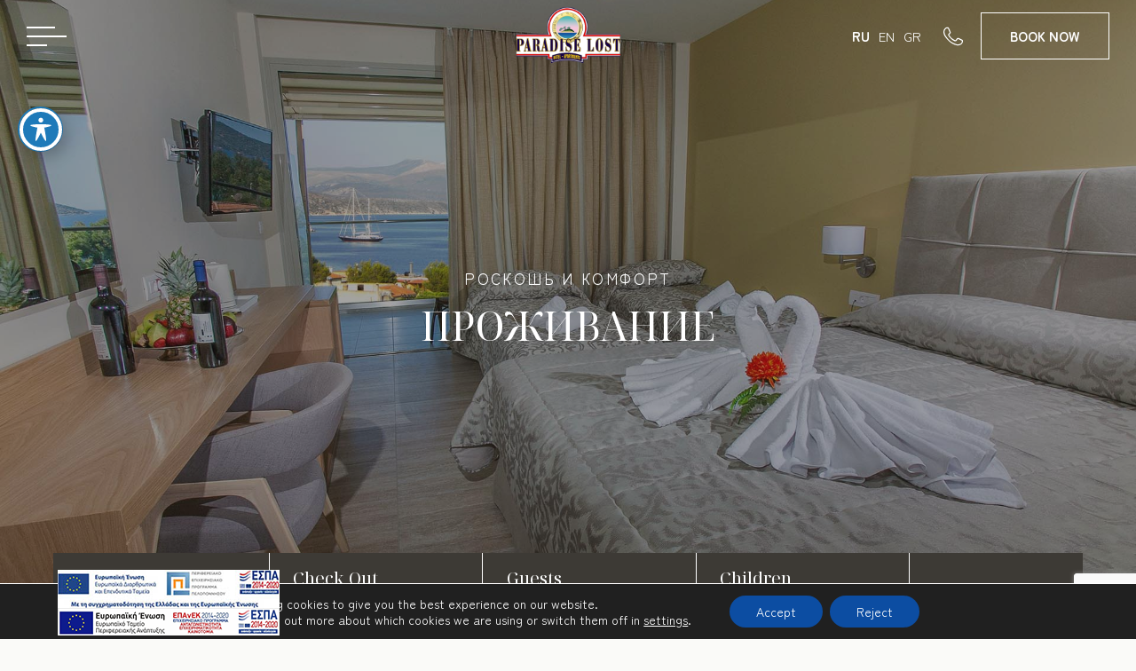

--- FILE ---
content_type: text/html; charset=UTF-8
request_url: https://www.paradiselost.gr/ru/accommodation/
body_size: 17250
content:
<!DOCTYPE html>
<html lang="ru-RU">

<head>
	<meta charset="UTF-8">
	<meta name="viewport" content="width=device-width, initial-scale=1">
	<link rel="profile" href="http://gmpg.org/xfn/11">

	<meta name='robots' content='index, follow, max-image-preview:large, max-snippet:-1, max-video-preview:-1' />
<link rel="alternate" hreflang="en" href="https://www.paradiselost.gr/en/accommodation-tolo/" />
<link rel="alternate" hreflang="el" href="https://www.paradiselost.gr/accommodation/" />
<link rel="alternate" hreflang="ru" href="https://www.paradiselost.gr/ru/accommodation/" />
<link rel="alternate" hreflang="x-default" href="https://www.paradiselost.gr/accommodation/" />

	<!-- This site is optimized with the Yoast SEO plugin v19.6.1 - https://yoast.com/wordpress/plugins/seo/ -->
	<title>Accommodation Tolo | Paradise Lost - Hotel in Tolo</title>
	<meta name="description" content="Accommodation Tolo. One hotel with its name full of promises, aspiring &amp; manages to offer you unforgettable holidays.Stay near Nafplio in our spacious rooms" />
	<link rel="canonical" href="https://www.paradiselost.gr/ru/accommodation/" />
	<meta property="og:locale" content="ru_RU" />
	<meta property="og:type" content="article" />
	<meta property="og:title" content="Accommodation Tolo | Paradise Lost - Hotel in Tolo" />
	<meta property="og:description" content="Accommodation Tolo. One hotel with its name full of promises, aspiring &amp; manages to offer you unforgettable holidays.Stay near Nafplio in our spacious rooms" />
	<meta property="og:url" content="https://www.paradiselost.gr/ru/accommodation/" />
	<meta property="og:site_name" content="Paradise" />
	<meta property="article:modified_time" content="2022-08-25T13:23:42+00:00" />
	<meta name="twitter:card" content="summary_large_image" />
	<script type="application/ld+json" class="yoast-schema-graph">{"@context":"https://schema.org","@graph":[{"@type":"WebPage","@id":"https://www.paradiselost.gr/ru/accommodation/","url":"https://www.paradiselost.gr/ru/accommodation/","name":"Accommodation Tolo | Paradise Lost - Hotel in Tolo","isPartOf":{"@id":"https://www.paradiselost.gr/#website"},"datePublished":"2021-01-27T22:32:59+00:00","dateModified":"2022-08-25T13:23:42+00:00","description":"Accommodation Tolo. One hotel with its name full of promises, aspiring & manages to offer you unforgettable holidays.Stay near Nafplio in our spacious rooms","breadcrumb":{"@id":"https://www.paradiselost.gr/ru/accommodation/#breadcrumb"},"inLanguage":"ru-RU","potentialAction":[{"@type":"ReadAction","target":["https://www.paradiselost.gr/ru/accommodation/"]}]},{"@type":"BreadcrumbList","@id":"https://www.paradiselost.gr/ru/accommodation/#breadcrumb","itemListElement":[{"@type":"ListItem","position":1,"name":"Πроживание"}]},{"@type":"WebSite","@id":"https://www.paradiselost.gr/#website","url":"https://www.paradiselost.gr/","name":"Paradise","description":"Just another WordPress site","potentialAction":[{"@type":"SearchAction","target":{"@type":"EntryPoint","urlTemplate":"https://www.paradiselost.gr/?s={search_term_string}"},"query-input":"required name=search_term_string"}],"inLanguage":"ru-RU"}]}</script>
	<!-- / Yoast SEO plugin. -->


<link rel='dns-prefetch' href='//www.google.com' />
<link rel='dns-prefetch' href='//fonts.googleapis.com' />
<link rel='dns-prefetch' href='//s.w.org' />
<link rel='stylesheet' id='wp-block-library-css'  href='https://www.paradiselost.gr/wp-includes/css/dist/block-library/style.min.css?ver=6.0.11' type='text/css' media='all' />
<style id='global-styles-inline-css' type='text/css'>
body{--wp--preset--color--black: #000000;--wp--preset--color--cyan-bluish-gray: #abb8c3;--wp--preset--color--white: #ffffff;--wp--preset--color--pale-pink: #f78da7;--wp--preset--color--vivid-red: #cf2e2e;--wp--preset--color--luminous-vivid-orange: #ff6900;--wp--preset--color--luminous-vivid-amber: #fcb900;--wp--preset--color--light-green-cyan: #7bdcb5;--wp--preset--color--vivid-green-cyan: #00d084;--wp--preset--color--pale-cyan-blue: #8ed1fc;--wp--preset--color--vivid-cyan-blue: #0693e3;--wp--preset--color--vivid-purple: #9b51e0;--wp--preset--gradient--vivid-cyan-blue-to-vivid-purple: linear-gradient(135deg,rgba(6,147,227,1) 0%,rgb(155,81,224) 100%);--wp--preset--gradient--light-green-cyan-to-vivid-green-cyan: linear-gradient(135deg,rgb(122,220,180) 0%,rgb(0,208,130) 100%);--wp--preset--gradient--luminous-vivid-amber-to-luminous-vivid-orange: linear-gradient(135deg,rgba(252,185,0,1) 0%,rgba(255,105,0,1) 100%);--wp--preset--gradient--luminous-vivid-orange-to-vivid-red: linear-gradient(135deg,rgba(255,105,0,1) 0%,rgb(207,46,46) 100%);--wp--preset--gradient--very-light-gray-to-cyan-bluish-gray: linear-gradient(135deg,rgb(238,238,238) 0%,rgb(169,184,195) 100%);--wp--preset--gradient--cool-to-warm-spectrum: linear-gradient(135deg,rgb(74,234,220) 0%,rgb(151,120,209) 20%,rgb(207,42,186) 40%,rgb(238,44,130) 60%,rgb(251,105,98) 80%,rgb(254,248,76) 100%);--wp--preset--gradient--blush-light-purple: linear-gradient(135deg,rgb(255,206,236) 0%,rgb(152,150,240) 100%);--wp--preset--gradient--blush-bordeaux: linear-gradient(135deg,rgb(254,205,165) 0%,rgb(254,45,45) 50%,rgb(107,0,62) 100%);--wp--preset--gradient--luminous-dusk: linear-gradient(135deg,rgb(255,203,112) 0%,rgb(199,81,192) 50%,rgb(65,88,208) 100%);--wp--preset--gradient--pale-ocean: linear-gradient(135deg,rgb(255,245,203) 0%,rgb(182,227,212) 50%,rgb(51,167,181) 100%);--wp--preset--gradient--electric-grass: linear-gradient(135deg,rgb(202,248,128) 0%,rgb(113,206,126) 100%);--wp--preset--gradient--midnight: linear-gradient(135deg,rgb(2,3,129) 0%,rgb(40,116,252) 100%);--wp--preset--duotone--dark-grayscale: url('#wp-duotone-dark-grayscale');--wp--preset--duotone--grayscale: url('#wp-duotone-grayscale');--wp--preset--duotone--purple-yellow: url('#wp-duotone-purple-yellow');--wp--preset--duotone--blue-red: url('#wp-duotone-blue-red');--wp--preset--duotone--midnight: url('#wp-duotone-midnight');--wp--preset--duotone--magenta-yellow: url('#wp-duotone-magenta-yellow');--wp--preset--duotone--purple-green: url('#wp-duotone-purple-green');--wp--preset--duotone--blue-orange: url('#wp-duotone-blue-orange');--wp--preset--font-size--small: 13px;--wp--preset--font-size--medium: 20px;--wp--preset--font-size--large: 36px;--wp--preset--font-size--x-large: 42px;}.has-black-color{color: var(--wp--preset--color--black) !important;}.has-cyan-bluish-gray-color{color: var(--wp--preset--color--cyan-bluish-gray) !important;}.has-white-color{color: var(--wp--preset--color--white) !important;}.has-pale-pink-color{color: var(--wp--preset--color--pale-pink) !important;}.has-vivid-red-color{color: var(--wp--preset--color--vivid-red) !important;}.has-luminous-vivid-orange-color{color: var(--wp--preset--color--luminous-vivid-orange) !important;}.has-luminous-vivid-amber-color{color: var(--wp--preset--color--luminous-vivid-amber) !important;}.has-light-green-cyan-color{color: var(--wp--preset--color--light-green-cyan) !important;}.has-vivid-green-cyan-color{color: var(--wp--preset--color--vivid-green-cyan) !important;}.has-pale-cyan-blue-color{color: var(--wp--preset--color--pale-cyan-blue) !important;}.has-vivid-cyan-blue-color{color: var(--wp--preset--color--vivid-cyan-blue) !important;}.has-vivid-purple-color{color: var(--wp--preset--color--vivid-purple) !important;}.has-black-background-color{background-color: var(--wp--preset--color--black) !important;}.has-cyan-bluish-gray-background-color{background-color: var(--wp--preset--color--cyan-bluish-gray) !important;}.has-white-background-color{background-color: var(--wp--preset--color--white) !important;}.has-pale-pink-background-color{background-color: var(--wp--preset--color--pale-pink) !important;}.has-vivid-red-background-color{background-color: var(--wp--preset--color--vivid-red) !important;}.has-luminous-vivid-orange-background-color{background-color: var(--wp--preset--color--luminous-vivid-orange) !important;}.has-luminous-vivid-amber-background-color{background-color: var(--wp--preset--color--luminous-vivid-amber) !important;}.has-light-green-cyan-background-color{background-color: var(--wp--preset--color--light-green-cyan) !important;}.has-vivid-green-cyan-background-color{background-color: var(--wp--preset--color--vivid-green-cyan) !important;}.has-pale-cyan-blue-background-color{background-color: var(--wp--preset--color--pale-cyan-blue) !important;}.has-vivid-cyan-blue-background-color{background-color: var(--wp--preset--color--vivid-cyan-blue) !important;}.has-vivid-purple-background-color{background-color: var(--wp--preset--color--vivid-purple) !important;}.has-black-border-color{border-color: var(--wp--preset--color--black) !important;}.has-cyan-bluish-gray-border-color{border-color: var(--wp--preset--color--cyan-bluish-gray) !important;}.has-white-border-color{border-color: var(--wp--preset--color--white) !important;}.has-pale-pink-border-color{border-color: var(--wp--preset--color--pale-pink) !important;}.has-vivid-red-border-color{border-color: var(--wp--preset--color--vivid-red) !important;}.has-luminous-vivid-orange-border-color{border-color: var(--wp--preset--color--luminous-vivid-orange) !important;}.has-luminous-vivid-amber-border-color{border-color: var(--wp--preset--color--luminous-vivid-amber) !important;}.has-light-green-cyan-border-color{border-color: var(--wp--preset--color--light-green-cyan) !important;}.has-vivid-green-cyan-border-color{border-color: var(--wp--preset--color--vivid-green-cyan) !important;}.has-pale-cyan-blue-border-color{border-color: var(--wp--preset--color--pale-cyan-blue) !important;}.has-vivid-cyan-blue-border-color{border-color: var(--wp--preset--color--vivid-cyan-blue) !important;}.has-vivid-purple-border-color{border-color: var(--wp--preset--color--vivid-purple) !important;}.has-vivid-cyan-blue-to-vivid-purple-gradient-background{background: var(--wp--preset--gradient--vivid-cyan-blue-to-vivid-purple) !important;}.has-light-green-cyan-to-vivid-green-cyan-gradient-background{background: var(--wp--preset--gradient--light-green-cyan-to-vivid-green-cyan) !important;}.has-luminous-vivid-amber-to-luminous-vivid-orange-gradient-background{background: var(--wp--preset--gradient--luminous-vivid-amber-to-luminous-vivid-orange) !important;}.has-luminous-vivid-orange-to-vivid-red-gradient-background{background: var(--wp--preset--gradient--luminous-vivid-orange-to-vivid-red) !important;}.has-very-light-gray-to-cyan-bluish-gray-gradient-background{background: var(--wp--preset--gradient--very-light-gray-to-cyan-bluish-gray) !important;}.has-cool-to-warm-spectrum-gradient-background{background: var(--wp--preset--gradient--cool-to-warm-spectrum) !important;}.has-blush-light-purple-gradient-background{background: var(--wp--preset--gradient--blush-light-purple) !important;}.has-blush-bordeaux-gradient-background{background: var(--wp--preset--gradient--blush-bordeaux) !important;}.has-luminous-dusk-gradient-background{background: var(--wp--preset--gradient--luminous-dusk) !important;}.has-pale-ocean-gradient-background{background: var(--wp--preset--gradient--pale-ocean) !important;}.has-electric-grass-gradient-background{background: var(--wp--preset--gradient--electric-grass) !important;}.has-midnight-gradient-background{background: var(--wp--preset--gradient--midnight) !important;}.has-small-font-size{font-size: var(--wp--preset--font-size--small) !important;}.has-medium-font-size{font-size: var(--wp--preset--font-size--medium) !important;}.has-large-font-size{font-size: var(--wp--preset--font-size--large) !important;}.has-x-large-font-size{font-size: var(--wp--preset--font-size--x-large) !important;}
</style>
<link rel='stylesheet' id='acwp-main-css-css'  href='https://www.paradiselost.gr/wp-content/plugins/accessible-poetry/assets/css/main.css?ver=6.0.11' type='text/css' media='all' />
<link rel='stylesheet' id='acwp-mdi-css'  href='https://fonts.googleapis.com/icon?family=Material+Icons&#038;ver=6.0.11' type='text/css' media='all' />
<link rel='stylesheet' id='contact-form-7-css'  href='https://www.paradiselost.gr/wp-content/plugins/contact-form-7/includes/css/styles.css?ver=5.6.3' type='text/css' media='all' />
<link rel='stylesheet' id='theme-style-css'  href='https://www.paradiselost.gr/wp-content/themes/hotel1/style.css?ver=6.0.11' type='text/css' media='all' />
<link rel='stylesheet' id='theme-main_style-css'  href='https://www.paradiselost.gr/wp-content/themes/hotel1/assets/css/style.min.css?ver=1661933196221' type='text/css' media='all' />
<link rel='stylesheet' id='site-reviews-css'  href='https://www.paradiselost.gr/wp-content/plugins/site-reviews/assets/styles/default.css?ver=6.1.2' type='text/css' media='all' />
<style id='site-reviews-inline-css' type='text/css'>
.glsr-star-empty,.glsr-star-rating--stars[class*=" s"]>span{background-image:url(https://www.paradiselost.gr/wp-content/plugins/site-reviews/assets/images/star-empty.svg)!important}.glsr-field-is-invalid .glsr-star-rating--stars[class*=" s"]>span{background-image:url(https://www.paradiselost.gr/wp-content/plugins/site-reviews/assets/images/star-error.svg)!important}.glsr-star-half{background-image:url(https://www.paradiselost.gr/wp-content/plugins/site-reviews/assets/images/star-half.svg)!important}.glsr-star-full,.glsr-star-rating--stars[class*=" s"]>span.gl-active,.glsr-star-rating--stars[class*=" s"]>span.gl-active.gl-selected{background-image:url(https://www.paradiselost.gr/wp-content/plugins/site-reviews/assets/images/star-full.svg)!important}

</style>
<link rel='stylesheet' id='moove_gdpr_frontend-css'  href='https://www.paradiselost.gr/wp-content/plugins/gdpr-cookie-compliance/dist/styles/gdpr-main-nf.css?ver=4.8.12' type='text/css' media='all' />
<style id='moove_gdpr_frontend-inline-css' type='text/css'>
				#moove_gdpr_cookie_modal .moove-gdpr-modal-content .moove-gdpr-tab-main h3.tab-title, 
				#moove_gdpr_cookie_modal .moove-gdpr-modal-content .moove-gdpr-tab-main span.tab-title,
				#moove_gdpr_cookie_modal .moove-gdpr-modal-content .moove-gdpr-modal-left-content #moove-gdpr-menu li a, 
				#moove_gdpr_cookie_modal .moove-gdpr-modal-content .moove-gdpr-modal-left-content #moove-gdpr-menu li button,
				#moove_gdpr_cookie_modal .moove-gdpr-modal-content .moove-gdpr-modal-left-content .moove-gdpr-branding-cnt a,
				#moove_gdpr_cookie_modal .moove-gdpr-modal-content .moove-gdpr-modal-footer-content .moove-gdpr-button-holder a.mgbutton, 
				#moove_gdpr_cookie_modal .moove-gdpr-modal-content .moove-gdpr-modal-footer-content .moove-gdpr-button-holder button.mgbutton,
				#moove_gdpr_cookie_modal .cookie-switch .cookie-slider:after, 
				#moove_gdpr_cookie_modal .cookie-switch .slider:after, 
				#moove_gdpr_cookie_modal .switch .cookie-slider:after, 
				#moove_gdpr_cookie_modal .switch .slider:after,
				#moove_gdpr_cookie_info_bar .moove-gdpr-info-bar-container .moove-gdpr-info-bar-content p, 
				#moove_gdpr_cookie_info_bar .moove-gdpr-info-bar-container .moove-gdpr-info-bar-content p a,
				#moove_gdpr_cookie_info_bar .moove-gdpr-info-bar-container .moove-gdpr-info-bar-content a.mgbutton, 
				#moove_gdpr_cookie_info_bar .moove-gdpr-info-bar-container .moove-gdpr-info-bar-content button.mgbutton,
				#moove_gdpr_cookie_modal .moove-gdpr-modal-content .moove-gdpr-tab-main .moove-gdpr-tab-main-content h1, 
				#moove_gdpr_cookie_modal .moove-gdpr-modal-content .moove-gdpr-tab-main .moove-gdpr-tab-main-content h2, 
				#moove_gdpr_cookie_modal .moove-gdpr-modal-content .moove-gdpr-tab-main .moove-gdpr-tab-main-content h3, 
				#moove_gdpr_cookie_modal .moove-gdpr-modal-content .moove-gdpr-tab-main .moove-gdpr-tab-main-content h4, 
				#moove_gdpr_cookie_modal .moove-gdpr-modal-content .moove-gdpr-tab-main .moove-gdpr-tab-main-content h5, 
				#moove_gdpr_cookie_modal .moove-gdpr-modal-content .moove-gdpr-tab-main .moove-gdpr-tab-main-content h6,
				#moove_gdpr_cookie_modal .moove-gdpr-modal-content.moove_gdpr_modal_theme_v2 .moove-gdpr-modal-title .tab-title,
				#moove_gdpr_cookie_modal .moove-gdpr-modal-content.moove_gdpr_modal_theme_v2 .moove-gdpr-tab-main h3.tab-title, 
				#moove_gdpr_cookie_modal .moove-gdpr-modal-content.moove_gdpr_modal_theme_v2 .moove-gdpr-tab-main span.tab-title,
				#moove_gdpr_cookie_modal .moove-gdpr-modal-content.moove_gdpr_modal_theme_v2 .moove-gdpr-branding-cnt a {
				 	font-weight: inherit				}
			#moove_gdpr_cookie_modal,#moove_gdpr_cookie_info_bar,.gdpr_cookie_settings_shortcode_content{font-family:inherit}#moove_gdpr_save_popup_settings_button{background-color:#373737;color:#fff}#moove_gdpr_save_popup_settings_button:hover{background-color:#000}#moove_gdpr_cookie_info_bar .moove-gdpr-info-bar-container .moove-gdpr-info-bar-content a.mgbutton,#moove_gdpr_cookie_info_bar .moove-gdpr-info-bar-container .moove-gdpr-info-bar-content button.mgbutton{background-color:#0c4da2}#moove_gdpr_cookie_modal .moove-gdpr-modal-content .moove-gdpr-modal-footer-content .moove-gdpr-button-holder a.mgbutton,#moove_gdpr_cookie_modal .moove-gdpr-modal-content .moove-gdpr-modal-footer-content .moove-gdpr-button-holder button.mgbutton,.gdpr_cookie_settings_shortcode_content .gdpr-shr-button.button-green{background-color:#0c4da2;border-color:#0c4da2}#moove_gdpr_cookie_modal .moove-gdpr-modal-content .moove-gdpr-modal-footer-content .moove-gdpr-button-holder a.mgbutton:hover,#moove_gdpr_cookie_modal .moove-gdpr-modal-content .moove-gdpr-modal-footer-content .moove-gdpr-button-holder button.mgbutton:hover,.gdpr_cookie_settings_shortcode_content .gdpr-shr-button.button-green:hover{background-color:#fff;color:#0c4da2}#moove_gdpr_cookie_modal .moove-gdpr-modal-content .moove-gdpr-modal-close i,#moove_gdpr_cookie_modal .moove-gdpr-modal-content .moove-gdpr-modal-close span.gdpr-icon{background-color:#0c4da2;border:1px solid #0c4da2}#moove_gdpr_cookie_info_bar span.change-settings-button.focus-g,#moove_gdpr_cookie_info_bar span.change-settings-button:focus{-webkit-box-shadow:0 0 1px 3px #0c4da2;-moz-box-shadow:0 0 1px 3px #0c4da2;box-shadow:0 0 1px 3px #0c4da2}#moove_gdpr_cookie_modal .moove-gdpr-modal-content .moove-gdpr-modal-close i:hover,#moove_gdpr_cookie_modal .moove-gdpr-modal-content .moove-gdpr-modal-close span.gdpr-icon:hover,#moove_gdpr_cookie_info_bar span[data-href]>u.change-settings-button{color:#0c4da2}#moove_gdpr_cookie_modal .moove-gdpr-modal-content .moove-gdpr-modal-left-content #moove-gdpr-menu li.menu-item-selected a span.gdpr-icon,#moove_gdpr_cookie_modal .moove-gdpr-modal-content .moove-gdpr-modal-left-content #moove-gdpr-menu li.menu-item-selected button span.gdpr-icon{color:inherit}#moove_gdpr_cookie_modal .moove-gdpr-modal-content .moove-gdpr-modal-left-content #moove-gdpr-menu li a span.gdpr-icon,#moove_gdpr_cookie_modal .moove-gdpr-modal-content .moove-gdpr-modal-left-content #moove-gdpr-menu li button span.gdpr-icon{color:inherit}#moove_gdpr_cookie_modal .gdpr-acc-link{line-height:0;font-size:0;color:transparent;position:absolute}#moove_gdpr_cookie_modal .moove-gdpr-modal-content .moove-gdpr-modal-close:hover i,#moove_gdpr_cookie_modal .moove-gdpr-modal-content .moove-gdpr-modal-left-content #moove-gdpr-menu li a,#moove_gdpr_cookie_modal .moove-gdpr-modal-content .moove-gdpr-modal-left-content #moove-gdpr-menu li button,#moove_gdpr_cookie_modal .moove-gdpr-modal-content .moove-gdpr-modal-left-content #moove-gdpr-menu li button i,#moove_gdpr_cookie_modal .moove-gdpr-modal-content .moove-gdpr-modal-left-content #moove-gdpr-menu li a i,#moove_gdpr_cookie_modal .moove-gdpr-modal-content .moove-gdpr-tab-main .moove-gdpr-tab-main-content a:hover,#moove_gdpr_cookie_info_bar.moove-gdpr-dark-scheme .moove-gdpr-info-bar-container .moove-gdpr-info-bar-content a.mgbutton:hover,#moove_gdpr_cookie_info_bar.moove-gdpr-dark-scheme .moove-gdpr-info-bar-container .moove-gdpr-info-bar-content button.mgbutton:hover,#moove_gdpr_cookie_info_bar.moove-gdpr-dark-scheme .moove-gdpr-info-bar-container .moove-gdpr-info-bar-content a:hover,#moove_gdpr_cookie_info_bar.moove-gdpr-dark-scheme .moove-gdpr-info-bar-container .moove-gdpr-info-bar-content button:hover,#moove_gdpr_cookie_info_bar.moove-gdpr-dark-scheme .moove-gdpr-info-bar-container .moove-gdpr-info-bar-content span.change-settings-button:hover,#moove_gdpr_cookie_info_bar.moove-gdpr-dark-scheme .moove-gdpr-info-bar-container .moove-gdpr-info-bar-content u.change-settings-button:hover,#moove_gdpr_cookie_info_bar span[data-href]>u.change-settings-button,#moove_gdpr_cookie_info_bar.moove-gdpr-dark-scheme .moove-gdpr-info-bar-container .moove-gdpr-info-bar-content a.mgbutton.focus-g,#moove_gdpr_cookie_info_bar.moove-gdpr-dark-scheme .moove-gdpr-info-bar-container .moove-gdpr-info-bar-content button.mgbutton.focus-g,#moove_gdpr_cookie_info_bar.moove-gdpr-dark-scheme .moove-gdpr-info-bar-container .moove-gdpr-info-bar-content a.focus-g,#moove_gdpr_cookie_info_bar.moove-gdpr-dark-scheme .moove-gdpr-info-bar-container .moove-gdpr-info-bar-content button.focus-g,#moove_gdpr_cookie_info_bar.moove-gdpr-dark-scheme .moove-gdpr-info-bar-container .moove-gdpr-info-bar-content a.mgbutton:focus,#moove_gdpr_cookie_info_bar.moove-gdpr-dark-scheme .moove-gdpr-info-bar-container .moove-gdpr-info-bar-content button.mgbutton:focus,#moove_gdpr_cookie_info_bar.moove-gdpr-dark-scheme .moove-gdpr-info-bar-container .moove-gdpr-info-bar-content a:focus,#moove_gdpr_cookie_info_bar.moove-gdpr-dark-scheme .moove-gdpr-info-bar-container .moove-gdpr-info-bar-content button:focus,#moove_gdpr_cookie_info_bar.moove-gdpr-dark-scheme .moove-gdpr-info-bar-container .moove-gdpr-info-bar-content span.change-settings-button.focus-g,span.change-settings-button:focus,#moove_gdpr_cookie_info_bar.moove-gdpr-dark-scheme .moove-gdpr-info-bar-container .moove-gdpr-info-bar-content u.change-settings-button.focus-g,#moove_gdpr_cookie_info_bar.moove-gdpr-dark-scheme .moove-gdpr-info-bar-container .moove-gdpr-info-bar-content u.change-settings-button:focus{color:#0c4da2}#moove_gdpr_cookie_modal.gdpr_lightbox-hide{display:none}
</style>
<script type='text/javascript' src='https://www.paradiselost.gr/wp-includes/js/jquery/jquery.min.js?ver=3.6.0' id='jquery-core-js'></script>
<script type='text/javascript' src='https://www.paradiselost.gr/wp-includes/js/jquery/jquery-migrate.min.js?ver=3.3.2' id='jquery-migrate-js'></script>
<link rel='shortlink' href='https://www.paradiselost.gr/ru/?p=534' />
<link rel="alternate" type="application/json+oembed" href="https://www.paradiselost.gr/ru/wp-json/oembed/1.0/embed?url=https%3A%2F%2Fwww.paradiselost.gr%2Fru%2Faccommodation%2F" />
<link rel="alternate" type="text/xml+oembed" href="https://www.paradiselost.gr/ru/wp-json/oembed/1.0/embed?url=https%3A%2F%2Fwww.paradiselost.gr%2Fru%2Faccommodation%2F&#038;format=xml" />
<meta name="generator" content="WPML ver:4.5.8 stt:1,13,45;" />
	<style>
		:root {
			--brand-color: #3d3a35;
			--second-color: #566e84;
			--text-color: #3d3a35;
		}
	</style>
<link rel="icon" href="https://www.paradiselost.gr/wp-content/uploads/2022/08/cropped-paradiselost_favicon-1-1-32x32.png" sizes="32x32" />
<link rel="icon" href="https://www.paradiselost.gr/wp-content/uploads/2022/08/cropped-paradiselost_favicon-1-1-192x192.png" sizes="192x192" />
<link rel="apple-touch-icon" href="https://www.paradiselost.gr/wp-content/uploads/2022/08/cropped-paradiselost_favicon-1-1-180x180.png" />
<meta name="msapplication-TileImage" content="https://www.paradiselost.gr/wp-content/uploads/2022/08/cropped-paradiselost_favicon-1-1-270x270.png" />
		<style type="text/css" id="wp-custom-css">
			@media (min-width: 992px){
.gallery-template__item {
	width:50%!important;
}
	.threesixty-single {width:32.333%;display:inline-block}
}

@media (min-width:1200px){
	.page-id-1267 .container--small,
	.page-id-1289 .container--small,
	.page-id-1292 .container--small {max-width:100%}
	.threesixty-single-room {width:24%;display:inline-block}
}

.threesixty-rooms {margin-top:3em}
.cust-espa {width:300px;margin:0 auto;margin-top:20px;position:fixed;bottom:0px;left:65px;z-index:99999}

.site-footer__logo img {max-width:220px}

div[data-shortcode="site_reviews_form"],
div[data-shortcode="site_reviews_summary"]{margin-bottom:3em}
.glsr-star-rating {justify-content:center}		</style>
		</head>

<body class="page-template page-template-template-parts page-template-template-accommodation page-template-template-partstemplate-accommodation-php page page-id-534 acwp-readable-arial">
	
	<div class="site-header ">
    <div class="container--wide">

        <div class="site-header__wrapper">

            <button class="burger">
                <span></span>
            </button>


            <a href="https://www.paradiselost.gr/ru/" rel="home" title="Paradise" class="site-header__logo">
                <img src="https://www.paradiselost.gr/wp-content/uploads/2022/08/paradiselost_logo_retina350x200_new.png" class="light">
                <img src="https://www.paradiselost.gr/wp-content/uploads/2022/08/paradiselost_logo_retina350x200_new.png" class="dark">
            </a>

            <div class="site-header__right">

                	<div class="lang">
		<ul class="lang__list">

								<li class="lang__current">
						RU					</li>
													<li class="lang__item">

						<a href="https://www.paradiselost.gr/en/accommodation-tolo/"
						   rel="alternate"
						   lang="en"
						   hreflang="en">
							EN						</a>
					</li>
														<li class="lang__item">

						<a href="https://www.paradiselost.gr/accommodation/"
						   rel="alternate"
						   lang="el"
						   hreflang="el">
							GR						</a>
					</li>
											</ul>
	</div>
	
                                    <a href="tel:+30 27520 59701" title="Telephone" class="site-header__phone"> <svg xmlns="http://www.w3.org/2000/svg" width="26" height="24.3" viewBox="0 0 26 24.3"><path d="M19.6 24.3c-1.5 0-3.5-.6-6.4-1.8s-7.5-4.8-10.5-9.2h-.1C1.6 11.8 0 9.2 0 6.5A7.2 7.2 0 012.3 1 3.9 3.9 0 015 0h.7a1.9 1.9 0 011.9 1.5l.6 1.2c.5 1.4 1.2 3 1.3 3.2a2.1 2.1 0 01.1 1.8l-.7 1-.5.5-.5.6c-.3.3-.3.3-.2.5a22 22 0 003.2 4 17.5 17.5 0 004.5 2.8h.2c.2.1.5.2.7 0l1.3-1.7.2-.4a1.9 1.9 0 011.6-.8h.8l4.2 2 .3.2a1.9 1.9 0 011.1.8 5.6 5.6 0 01-.3 3.5c-.6 1.6-2.8 3-4.6 3.3zM5 1.4a2.4 2.4 0 00-1.7.6 5.9 5.9 0 00-1.9 4.5 11 11 0 002.3 5.8l.2.2c2.8 4.2 6.4 7.3 9.9 8.7s4.5 1.7 5.8 1.7l1-.2c1.4-.3 3.2-1.3 3.6-2.4a4.8 4.8 0 00.3-2.4c0 .1-.2-.1-.4-.2h-.4l-4-2h-.3l-.4.2-.3.4-1.4 1.9a2.1 2.1 0 01-2.2.4h-.2a15.2 15.2 0 01-4.9-3.3A18.8 18.8 0 016.5 11a1.6 1.6 0 01.3-2.1l.5-.6.4-.4.6-.8a1.3 1.3 0 00-.1-.5L6.8 3.3 6.3 2c-.2-.5-.2-.5-.7-.5z" fill="#fff"/></svg>                    </a>
                
                                    <a href="https://paradiselost.reserve-online.net/" target="_blank" title="Booking Url" class="site-header__book">
                        <span>BOOK</span>
                        <span>NOW</span>
                    </a>
                            </div>



            <div class="site-header__menu">
                <div class="site-header__menu__holder">
                    <div class="site-header__menu__inner">

                        <div class="site-header__menu__left">
                            <div class="menu menu--main-menu"><ul class="menu__list menu__list--level-0"><li class="menu__item"><a href="https://www.paradiselost.gr/ru/" class="menu__link" data-menu-id="1471">Дом</a></li>
<li class="menu__item"><a href="https://www.paradiselost.gr/ru/our-philosophy/" class="menu__link" data-menu-id="1472">Наша философия</a></li>
<li class="menu__item menu__item--current menu__item--has-children"><a href="https://www.paradiselost.gr/ru/accommodation/" class="menu__link" data-menu-id="1473">Πроживание</a><ul class="menu__list menu__list--submenu menu__list--level-1"><li class="menu__item"><a href="https://www.paradiselost.gr/ru/accommodation/double-room/" class="menu__link" data-menu-id="1538">ДВУХМЕСТНЫЙ НОМЕР</a></li>
<li class="menu__item"><a href="https://www.paradiselost.gr/ru/accommodation/triple-room/" class="menu__link" data-menu-id="1539">ТРЕХМЕСТНОГО НОМЕРА</a></li>
<li class="menu__item"><a href="https://www.paradiselost.gr/ru/accommodation/quadruple-room/" class="menu__link" data-menu-id="1540">ЧЕТЫРЕХМЕСТНОГО НОМЕРА</a></li>
<li class="menu__item"><a href="https://www.paradiselost.gr/ru/accommodation/family-apartment/" class="menu__link" data-menu-id="1541">СЕМЕЙНОГО НОМЕРА / КВАРТИРЫ</a></li>
<li class="menu__item"><a href="https://www.paradiselost.gr/ru/accommodation/junior-suite/" class="menu__link" data-menu-id="1542">НОМЕРА ПОЛУЛЮКС</a></li>
</ul></li>
<li class="menu__item"><a href="https://www.paradiselost.gr/ru/hotel-offers-tolo/" class="menu__link" data-menu-id="1479">Предложения</a></li>
<li class="menu__item menu__item--has-children"><a href="https://www.paradiselost.gr/ru/photo-gallery/" class="menu__link" data-menu-id="1480">Галерея</a><ul class="menu__list menu__list--submenu menu__list--level-1"><li class="menu__item"><a href="https://www.paradiselost.gr/ru/360-photos/" class="menu__link" data-menu-id="1481">360 photos</a></li>
</ul></li>
<li class="menu__item"><a href="https://www.paradiselost.gr/ru/location-tolo-greece/" class="menu__link" data-menu-id="1483">Местоположение</a></li>
<li class="menu__item menu__item--has-children"><a href="https://www.paradiselost.gr/ru/experiences/" class="menu__link" data-menu-id="1484">Впечетления</a><ul class="menu__list menu__list--submenu menu__list--level-1"><li class="menu__item"><a href="https://www.paradiselost.gr/ru/experiences/experiences-tolo-nafplio/" class="menu__link" data-menu-id="1509">ВИДЫ ДЕЯТЕЛЬНОСТИ</a></li>
<li class="menu__item"><a href="https://www.paradiselost.gr/ru/experiences/religious-tourism-tolo/" class="menu__link" data-menu-id="1510">РЕЛИГИОЗНЫЙ ТУРИЗМ</a></li>
<li class="menu__item"><a href="https://www.paradiselost.gr/ru/experiences/nearby-excursions-tolo/" class="menu__link" data-menu-id="1511">ЭКСКУРСИИ НЕПОДАЛЕКУ</a></li>
<li class="menu__item"><a href="https://www.paradiselost.gr/ru/experiences/airport-transfers-hotels-in-tolo/" class="menu__link" data-menu-id="1512">Трансфер из аэропорта</a></li>
</ul></li>
<li class="menu__item menu__item--has-children"><a href="https://www.paradiselost.gr/ru/1161-2/" class="menu__link" data-menu-id="1485">Наша недвижимость</a><ul class="menu__list menu__list--submenu menu__list--level-1"><li class="menu__item"><a href="https://www.paradiselost.gr/ru/1161-2/agora-junior-suite/" class="menu__link" data-menu-id="1486">Agora Junior Suite</a></li>
<li class="menu__item"><a href="https://www.paradiselost.gr/ru/1161-2/agora-studio/" class="menu__link" data-menu-id="1487">Agora Studio</a></li>
<li class="menu__item"><a href="https://www.paradiselost.gr/ru/1161-2/villa-banana/" class="menu__link" data-menu-id="1488">Villa Banana</a></li>
<li class="menu__item"><a href="https://www.paradiselost.gr/ru/1161-2/yianna-s-studio/" class="menu__link" data-menu-id="1489">Yianna&#8217;s Studio</a></li>
</ul></li>
<li class="menu__item"><a href="https://www.paradiselost.gr/ru/contact-tolo-hotel/" class="menu__link" data-menu-id="1490">Конта́кт</a></li>
</ul></div>                        </div>

                    </div>

                </div>
                

            </div>


        </div>
    </div>
</div>
</div>


<div class="site__wrapper">
					<div class="hero hero__slider" data-visible>
				<div class="hero__inner">

											<div class="hero__text">
							<div class="hero__text__subtitle subtitle">
								<span>РОСКОШЬ И КОМФОРТ								</span>

							</div>

							<div class="hero__text__title title" data-title-animation>
								<span>
									ПРОЖИВАНИЕ								</span>
							</div>

						</div>
					
					<div data-hero>
														<div class="hero__slide">
									<div class="hero__slide__image object-fit-cover">
										<img srcset="https://www.paradiselost.gr/wp-content/uploads/2022/08/paradise-3.jpg" src="https://www.paradiselost.gr/wp-content/uploads/2022/08/paradise-3.jpg" alt="">
									</div>

								</div>
											</div>

					<div class="arrows">


	<span class="prev">
		<span class="prev_arrow">
			<svg xmlns="http://www.w3.org/2000/svg" width="44.3" height="9.9" viewBox="0 0 44.3 9.9"><path fill="none" stroke="#fff" stroke-miterlimit="10" stroke-width="2" d="M5.6 5h38.7"/><path fill="#fff" d="M8.1 9.9L0 4.9 8.1 0v9.9z"/></svg>		</span>
	</span>
	<span class="next">
		<span class="next_arrow">
			<svg xmlns="http://www.w3.org/2000/svg" width="44.3" height="9.9" viewBox="0 0 44.3 9.9"><path fill="none" stroke="#fff" stroke-miterlimit="10" stroke-width="2" d="M38.7 5H0"/><path fill="#fff" d="M36.2 0l8.1 5-8.1 4.9V0z"/></svg>		</span>
	</span>
</div>
				</div>
					<form class="book-form web-hotelier" action="https://paradiselost.reserve-online.net/" target="_blank" data-form="webhotelier">

		<div class="container">
			<div class="book-form__holder">

				<div class="book-form__item">
					<label for="book_arrival">Check in</label>
					<input name="checkin" type="text" id="book_arrival" class=" has-datepicker" data-datepicker placeholder="From" readonly />
				</div>

				<div class="book-form__item">
					<label for="book_depart">Check Out</label>
					<input name="checkout" type="text" id="book_depart" class=" has-datepicker" data-datepicker placeholder="To" readonly />
				</div>

				<div class="book-form__item">
					<label for="adults">Guests</label>

					<div class="book-form__btn-group">
						<a href="#" class="field__item-button field__item-button--minus" data-number-button="minus" title="minus adults"></a>
						<div class="value ">1</div>
						<input type="number" min="1" max="8" name="adults" id="adults" value="1" readonly tabindex="-1" />
						<a href="#" class="field__item-button field__item-button--plus" data-number-button="plus" title="plus adults"></a>
					</div>
				</div>

				<div class="book-form__item">
					<label for="children">
						Children</label>
					<div class="book-form__btn-group">
						<a href="#" class="field__item-button field__item-button--minus" data-number-button="minus" title="minus children"></a>
						<div class="value ">0</div>
						<input type="number" min="0" max="4" name="children" id="children" value="0" class="" readonly tabindex="-1" />
						<a href="#" class="field__item-button field__item-button--plus" data-number-button="plus" title="plus children"></a>
					</div>
				</div>
				<div class="book-form__item--book ">
				<button type="submit" class="btn--black">check availability</button>
			</div>

			</div>
			
		</div>


	</form>

			</div>

					<div class="main-content " data-visible>

				<div class="container container--small">
					<div class="main-content__inner">
						<div class="main-content__content__wrapper">
															<div class="main-content__subtitle subtitle" data-fadeup="1">PARADISE LOST HOTEL</div>
							

															<h1 class="main-content__title
									title" data-title-animation>РАЙ НА ЗЕМЛЕ								</h1>
							
							<div class="main-content__body" data-fadeup="3">
																	<div class="main-content__content"><p style="text-align: left;">Paradise Lost претендует от его имени на статус земного рая и имеет много аргументов в сою поддержку. Просторные номера с современным декором и недавним полным ремонтом, удобным балконом и зеленым видом до самого моря. Преимущества, которые покрывают все потребности, и конечно стратегическое место для организации ваших туров в Нафплион, Эпидавр, Олимпия, Микены, Монемвасия и Мистра, Древний Коринф и Дельфы, а также ежедневные круизы на острова Спецес, Гидру и Порос. Если вы по-прежнему принадлежите к тем людям, кто просто хочет зарядить свои батареи, у вас будет много способов сделать это в отеле, выпить кофе или напиток у бассейна с самыми красивыми музыкальными воспоминаниями. У любителей хорошей еды будет повод для еще одного необычайного греха.</p>
</div>
								
																	<div class="main-content__more-content" data-fadeup="5">
										<div class="main-content__more-content__wrapper"><p style="text-align: left;"><strong>МЕРОПРИЯТИЯ</strong><br />
Игровая комната, караоке, дайвинг, подводное плавание, катание на каноэ, походы, катание на велосипеде.</p>
<p style="text-align: left;"><strong>ОБЩИЕ СВЕДЕНИЯ</strong><br />
Обслуживание номеров, смена полотенец по запросу клиента, подушки различных типов по запросу клиента, номера для некурящих, спутниковое ТВ, возможность аренды для ноутбука или планшета, семейные номера, VIP-услуги, бесплатный WIFI, сейф, прокат автомобилей, отопление, звукоизолированные комнаты, кондиционер, центральный сейф.</p>
<p style="text-align: left;"><strong>УСЛУГИ БРОНИРОВАНИЕ</strong><br />
Круглосуточный ресепшион, Ускоренная регистрация заезда / выезда, организация экскурсий, Услуги по продаже билетов, Камера хранения багажа, Телефакс / Ксерокопирование, Ночной консьерж.</p>
</div>
									</div>
									<div class="main-content__more-button" data-fadeup="5">
													<a class="btn btn--read-more" data-cursor="active" data-more="ЧИТАТЬ ДАЛЕЕ
" data-less="Close">
				<span>ЧИТАТЬ ДАЛЕЕ
</span>
				<i><svg xmlns="http://www.w3.org/2000/svg" width="16" height="16" viewBox="0 0 16 16"><path fill="none" stroke="#83897b" stroke-miterlimit="10" stroke-width="2" d="M16 8H0"/><path id="line" fill="none" stroke="#83897b" stroke-miterlimit="10" stroke-width="2" d="M8 16V0"/></svg></i>
			</a>
											</div>
																
																	</div>
							</div>
						</div>
					</div>

				</div>

			</div>
			</div>

        
            
            <div class="overview ">
                                    <div class="overview__item overview__item--rev" data-visible>
                        <div class="container">
                            <div class="overview__item__holder" data-fadeup="2">

                                <div class="overview__item__content">
                                    <h1 class="title">
                                        ДВУХМЕСТНЫЙ НОМЕР                                    </h1>

                                    <div>
                                        
	<div class="room__features">
					<span>
				2 человека			</span>
					<span>
				18 кв.м.			</span>
			</div>

                                    </div>

                                    <div class="content">
                                        Двухместный номер (18 кв.м.) имеет 1 двуспальную кровать или 2 односпальные кровати. Ванная комната (бесплатными средствами по уходу волос...                                    </div>
                                    <div class="overview__btns">
                                        
			<a data-cursor="active" class="btn "  href="https://www.paradiselost.gr/ru/accommodation/double-room/"  >
				<span>ЧИТАТЬ ДАЛЕЕ
</span>
				<span class="icon">
					<svg xmlns="http://www.w3.org/2000/svg" width="44.3" height="9.9" viewBox="0 0 44.3 9.9"><path fill="none" stroke="currentColor" stroke-miterlimit="10" stroke-width="2" d="M38.7 5H0"/><path fill="currentColor" d="M36.2 0l8.1 5-8.1 4.9V0z"/></svg>				</span>

			</a>

                                        

                                    </div>

                                </div>


                                                                <div class="overview__image" data-bg="white">
                                    <div class="overview__image__inner">

                                        <img data-srcset="https://www.paradiselost.gr/wp-content/uploads/2021/02/screenshot_28-600x399.png 300w, https://www.paradiselost.gr/wp-content/uploads/2021/02/screenshot_28.png 900vw" src="https://www.paradiselost.gr/wp-content/uploads/2021/02/screenshot_28.png" alt="" srcset="[data-uri]" class="responsively-lazy"></img>                                    </div>
                                </div>

                            </div>
                        </div>
                    </div>


                                    <div class="overview__item " data-visible>
                        <div class="container">
                            <div class="overview__item__holder" data-fadeup="2">

                                <div class="overview__item__content">
                                    <h1 class="title">
                                        ТРЕХМЕСТНОГО НОМЕРА                                    </h1>

                                    <div>
                                        
	<div class="room__features">
					<span>
				3 человека			</span>
					<span>
				18 кв.м.			</span>
			</div>

                                    </div>

                                    <div class="content">
                                        Трехместный номер (18 м с дополнительной нормальной кроватью) имеет ванную комнату (бесплатными средствами по уходу волос и тела), автономный...                                    </div>
                                    <div class="overview__btns">
                                        
			<a data-cursor="active" class="btn "  href="https://www.paradiselost.gr/ru/accommodation/triple-room/"  >
				<span>ЧИТАТЬ ДАЛЕЕ
</span>
				<span class="icon">
					<svg xmlns="http://www.w3.org/2000/svg" width="44.3" height="9.9" viewBox="0 0 44.3 9.9"><path fill="none" stroke="currentColor" stroke-miterlimit="10" stroke-width="2" d="M38.7 5H0"/><path fill="currentColor" d="M36.2 0l8.1 5-8.1 4.9V0z"/></svg>				</span>

			</a>

                                        

                                    </div>

                                </div>


                                                                <div class="overview__image" data-bg="grey">
                                    <div class="overview__image__inner">

                                        <img data-srcset="https://www.paradiselost.gr/wp-content/uploads/2022/01/gallery-10-600x450.jpg 300w, https://www.paradiselost.gr/wp-content/uploads/2022/01/gallery-10.jpg 900vw" src="https://www.paradiselost.gr/wp-content/uploads/2022/01/gallery-10.jpg" alt="" srcset="[data-uri]" class="responsively-lazy"></img>                                    </div>
                                </div>

                            </div>
                        </div>
                    </div>


                                    <div class="overview__item overview__item--rev" data-visible>
                        <div class="container">
                            <div class="overview__item__holder" data-fadeup="2">

                                <div class="overview__item__content">
                                    <h1 class="title">
                                        ЧЕТЫРЕХМЕСТНОГО НОМЕРА                                    </h1>

                                    <div>
                                        
	<div class="room__features">
					<span>
				4 человека			</span>
					<span>
				22 кв.м.			</span>
			</div>

                                    </div>

                                    <div class="content">
                                        Четырехместный номер (22 кв.м.) с 1 двуспальной и 2 односпальными кроватями. Ванная комната с душем и бесплатными средствами по...                                    </div>
                                    <div class="overview__btns">
                                        
			<a data-cursor="active" class="btn "  href="https://www.paradiselost.gr/ru/accommodation/quadruple-room/"  >
				<span>ЧИТАТЬ ДАЛЕЕ
</span>
				<span class="icon">
					<svg xmlns="http://www.w3.org/2000/svg" width="44.3" height="9.9" viewBox="0 0 44.3 9.9"><path fill="none" stroke="currentColor" stroke-miterlimit="10" stroke-width="2" d="M38.7 5H0"/><path fill="currentColor" d="M36.2 0l8.1 5-8.1 4.9V0z"/></svg>				</span>

			</a>

                                        

                                    </div>

                                </div>


                                                                <div class="overview__image" data-bg="white">
                                    <div class="overview__image__inner">

                                        <img data-srcset="https://www.paradiselost.gr/wp-content/uploads/2022/01/gallery-5-600x450.jpg 300w, https://www.paradiselost.gr/wp-content/uploads/2022/01/gallery-5.jpg 900vw" src="https://www.paradiselost.gr/wp-content/uploads/2022/01/gallery-5.jpg" alt="" srcset="[data-uri]" class="responsively-lazy"></img>                                    </div>
                                </div>

                            </div>
                        </div>
                    </div>


                                    <div class="overview__item " data-visible>
                        <div class="container">
                            <div class="overview__item__holder" data-fadeup="2">

                                <div class="overview__item__content">
                                    <h1 class="title">
                                        СЕМЕЙНОГО НОМЕРА / КВАРТИРЫ                                    </h1>

                                    <div>
                                        
	<div class="room__features">
					<span>
				5 человека			</span>
					<span>
				35 кв.м.			</span>
			</div>

                                    </div>

                                    <div class="content">
                                        В этих апартаментах (35 м2) есть 2 отдельные комнаты: одна с двуспальной кроватью, другая с 2 или 3 кроватями....                                    </div>
                                    <div class="overview__btns">
                                        
			<a data-cursor="active" class="btn "  href="https://www.paradiselost.gr/ru/accommodation/family-apartment/"  >
				<span>ЧИТАТЬ ДАЛЕЕ
</span>
				<span class="icon">
					<svg xmlns="http://www.w3.org/2000/svg" width="44.3" height="9.9" viewBox="0 0 44.3 9.9"><path fill="none" stroke="currentColor" stroke-miterlimit="10" stroke-width="2" d="M38.7 5H0"/><path fill="currentColor" d="M36.2 0l8.1 5-8.1 4.9V0z"/></svg>				</span>

			</a>

                                        

                                    </div>

                                </div>


                                                                <div class="overview__image" data-bg="grey">
                                    <div class="overview__image__inner">

                                        <img data-srcset="https://www.paradiselost.gr/wp-content/uploads/2022/01/gallery-7-600x450.jpg 300w, https://www.paradiselost.gr/wp-content/uploads/2022/01/gallery-7.jpg 900vw" src="https://www.paradiselost.gr/wp-content/uploads/2022/01/gallery-7.jpg" alt="" srcset="[data-uri]" class="responsively-lazy"></img>                                    </div>
                                </div>

                            </div>
                        </div>
                    </div>


                                    <div class="overview__item overview__item--rev" data-visible>
                        <div class="container">
                            <div class="overview__item__holder" data-fadeup="2">

                                <div class="overview__item__content">
                                    <h1 class="title">
                                        НОМЕРА ПОЛУЛЮКС                                    </h1>

                                    <div>
                                        
	<div class="room__features">
					<span>
				4 человека			</span>
			</div>

                                    </div>

                                    <div class="content">
                                        Отель Paradise Lost расположен в потрясающем месте в прекрасной рыбацкой деревне Толо. Отель Paradise Lost расположен на берегу моря...                                    </div>
                                    <div class="overview__btns">
                                        
			<a data-cursor="active" class="btn "  href="https://www.paradiselost.gr/ru/accommodation/junior-suite/"  >
				<span>ЧИТАТЬ ДАЛЕЕ
</span>
				<span class="icon">
					<svg xmlns="http://www.w3.org/2000/svg" width="44.3" height="9.9" viewBox="0 0 44.3 9.9"><path fill="none" stroke="currentColor" stroke-miterlimit="10" stroke-width="2" d="M38.7 5H0"/><path fill="currentColor" d="M36.2 0l8.1 5-8.1 4.9V0z"/></svg>				</span>

			</a>

                                        

                                    </div>

                                </div>


                                                                <div class="overview__image" data-bg="white">
                                    <div class="overview__image__inner">

                                        <img data-srcset="https://www.paradiselost.gr/wp-content/uploads/2022/08/screenshot_24-600x383.png 300w, https://www.paradiselost.gr/wp-content/uploads/2022/08/screenshot_24.png 900vw" src="https://www.paradiselost.gr/wp-content/uploads/2022/08/screenshot_24.png" alt="" srcset="[data-uri]" class="responsively-lazy"></img>                                    </div>
                                </div>

                            </div>
                        </div>
                    </div>


                
            </div>


            </div>
        

</div>



<footer class="site-footer">
	<div class="container">
		<div class="site-footer__grid">
			<div class="site-footer__grid__item">
				<div class="site-footer__details">
					<div class="site-footer--title">Свяжитесь с нами
 </div>
											<div itemprop="address"> Anagnwsti Skalidi 12, Tolo Argolis 21056</span>
						</div>
											<div itemprop="telephone"> <span class="bold">T.</span> <a href="tel:+302752059701">+30 27520 59701</a></span>
						</div>
											<div itemprop="email"><span class="bold">E.</span> <a href="mailto:info@paradiselost.gr"> info@paradiselost.gr</a></span>
						</div>
											<div>
							<span class="bold">MHTE: </span> <span>1245K012A0009300</span>
						</div>
					
				</div>
			</div>

			<div class="site-footer__grid__item">

				<a href="https://www.paradiselost.gr/ru/" rel="home" title="Paradise" class="site-footer__logo" itemprop="url">
					<img src="https://www.paradiselost.gr/wp-content/uploads/2022/08/paradiselost_logo_retina350x200_new.png" class="light">
				</a>
					<div class="social-media">
					<span class="social-media--item">
				<a href=" https://www.facebook.com/ParadiseLostHotel/?fref=ts" title="" target="_blank" class="" rel="nofollow">
					<svg xmlns="http://www.w3.org/2000/svg" width="64.4" height="64.4" viewBox="0 0 64.4 64.4"><path d="M34.5 26h3.1v-3.8h-3.1a4.9 4.9 0 00-4.6 5v1.9h-3.1V33h3.1v9.2h3.9V33h3.8v-3.9h-3.8v-1.9c0-.7.4-1.2.7-1.2z" fill="#fff"/><circle cx="32.2" cy="32.2" r="31.7" fill="none" stroke="#fff" stroke-miterlimit="10"/></svg>				
				</a>
			</span>
					<span class="social-media--item">
				<a href=" https://www.instagram.com/paradiselosttolo/?hl=en" title="" target="_blank" class="" rel="nofollow">
					<svg xmlns="http://www.w3.org/2000/svg" width="64.4" height="64.4" viewBox="0 0 64.4 64.4"><path d="M36.4 22.2H28a5.8 5.8 0 00-5.8 5.8v8.4a5.8 5.8 0 005.8 5.8h8.4a5.8 5.8 0 005.8-5.8V28a5.8 5.8 0 00-5.8-5.8m4 14.4a3.8 3.8 0 01-3.9 3.8h-8.6a3.8 3.8 0 01-3.8-3.8v-8.7a3.8 3.8 0 013.8-3.8h8.6a3.8 3.8 0 013.9 3.8z" fill="#fff"/><path d="M32.2 27.1a5.2 5.2 0 00-5.2 5.2 5.2 5.2 0 1010.4 0 5.2 5.2 0 00-5.2-5.2m0 8.5a3.4 3.4 0 110-6.7 3.4 3.4 0 110 6.7m5.4-9.9a1.2 1.2 0 00-1.2 1.2 1.2 1.2 0 001.2 1.2 1.3 1.3 0 001.2-1.2 1.2 1.2 0 00-1.2-1.2" fill="#fff"/><circle cx="32.2" cy="32.2" r="31.7" fill="none" stroke="#fff" stroke-miterlimit="10"/></svg>				
				</a>
			</span>
					<span class="social-media--item">
				<a href=" https://twitter.com/ParadiseTolo" title="" target="_blank" class="" rel="nofollow">
									
				</a>
			</span>
					<span class="social-media--item">
				<a href=" https://gr.pinterest.com/pin/131378514104742750/" title="" target="_blank" class="" rel="nofollow">
									
				</a>
			</span>
			</div>

			</div>

			<div class="site-footer__grid__item">

				<div class="site-footer--title">Полезные ссылки
 </div>

									<div class="menu menu--footer-menu"><ul class="menu__list menu__list--level-0"><li class="menu__item"><a href="https://www.paradiselost.gr/ru/blog/" class="menu__link" data-menu-id="1493">Блог</a></li>
<li class="menu__item"><a href="https://www.paradiselost.gr/ru/covid-19/" class="menu__link" data-menu-id="1494">COVID – 19</a></li>
<li class="menu__item"><a href="https://www.paradiselost.gr/ru/terms-of-use/" class="menu__link" data-menu-id="1498">Terms of use</a></li>
<li class="menu__item"><a href="https://www.paradiselost.gr/ru/privacy-policy/" class="menu__link" data-menu-id="1499">Privacy Policy</a></li>
<li class="menu__item"><a href="https://www.paradiselost.gr/ru/politiki-akyrosis/" class="menu__link" data-menu-id="1581">Cancelation Policy</a></li>
</ul></div>				
					</div>
			</div>
		</div>
	</div>

	<div class="grid__item">
		<div class="site-footer__copyright">

			<span>


				Paradise				© 2022
				
											</span>


			<a href="https://abouthotelier.com/" target="_blank" rel="follow" title=""> <span>Powered by: About Hotelier </span> </a>			<div>
				<div>

				</div>
			</div>

		</div>
</footer>
</div>

    
    <div id="acwp-toolbar-btn-wrap" class=" ">
        <button type="button"id="acwp-toolbar-btn" tabindex="0" aria-label="Toggle Accessibility Toolbar">
            <svg xmlns="http://www.w3.org/2000/svg" focusable="false" style="transform: rotate(360deg);" width="1em" height="1em" preserveAspectRatio="xMidYMid meet" viewBox="0 0 20 20">
                <path d="M10 2.6c.83 0 1.5.67 1.5 1.5s-.67 1.51-1.5 1.51c-.82 0-1.5-.68-1.5-1.51s.68-1.5 1.5-1.5zM3.4 7.36c0-.65 6.6-.76 6.6-.76s6.6.11 6.6.76s-4.47 1.4-4.47 1.4s1.69 8.14 1.06 8.38c-.62.24-3.19-5.19-3.19-5.19s-2.56 5.43-3.18 5.19c-.63-.24 1.06-8.38 1.06-8.38S3.4 8.01 3.4 7.36z" fill="currentColor"></path>
            </svg>
        </button>
    </div>
    
    <div id="acwp-toolbar" class="acwp-toolbar   acwp-style-default" aria-label="Accessibility Toolbar Toggle View">
        <div id="acwp-toolbar-module">
                <div class="acwp-heading">
        <p class="acwp-title">Accessibility Toolbar</p>
        <button type="button" id="acwp-close-toolbar">
            <i class="material-icons" aria-hidden="true">close</i>
            <span class="sr-only">Toggle the visibility of the Accessibility Toolbar</span>
        </button>
    </div>
                
            <div class="acwp-togglers">
                    <div class="acwp-toggler acwp-toggler-keyboard">
        <label for="acwp-toggler-keyboard" tabindex="0" data-name="keyboard">
                        <i class="material-icons" aria-hidden="true">keyboard</i>
                        <span>Keyboard Navigation</span>
                        <div class="acwp-switcher">
                <input type="checkbox" id="acwp-toggler-keyboard" hidden />
                <div class="acwp-switch"></div>
            </div>
                    </label>
    </div>
        <div class="acwp-toggler acwp-toggler-animations">
        <label for="acwp-toggler-animations" tabindex="0" data-name="animations">
                        <i class="material-icons" aria-hidden="true">visibility_off</i>
                        <span>Disable Animations</span>
                        <div class="acwp-switcher">
                <input type="checkbox" id="acwp-toggler-animations" hidden />
                <div class="acwp-switch"></div>
            </div>
                    </label>
    </div>
        <div class="acwp-toggler acwp-toggler-contrast">
        <label for="acwp-toggler-contrast" tabindex="0" data-name="contrast">
                        <i class="material-icons" aria-hidden="true">nights_stay</i>
                        <span>Contrast</span>
                        <div class="acwp-switcher">
                <input type="checkbox" id="acwp-toggler-contrast" hidden />
                <div class="acwp-switch"></div>
            </div>
                    </label>
    </div>
        <div class="acwp-toggler acwp-toggler-incfont">
        <label for="acwp-toggler-incfont" tabindex="0" data-name="incfont">
                        <i class="material-icons" aria-hidden="true">format_size</i>
                        <span>Increase Text</span>
                        <div class="acwp-switcher">
                <input type="checkbox" id="acwp-toggler-incfont" hidden />
                <div class="acwp-switch"></div>
            </div>
                    </label>
    </div>
        <div class="acwp-toggler acwp-toggler-decfont">
        <label for="acwp-toggler-decfont" tabindex="0" data-name="decfont">
                        <i class="material-icons" aria-hidden="true">text_fields</i>
                        <span>Decrease Text</span>
                        <div class="acwp-switcher">
                <input type="checkbox" id="acwp-toggler-decfont" hidden />
                <div class="acwp-switch"></div>
            </div>
                    </label>
    </div>
        <div class="acwp-toggler acwp-toggler-readable">
        <label for="acwp-toggler-readable" tabindex="0" data-name="readable">
                        <i class="material-icons" aria-hidden="true">font_download</i>
                        <span>Readable Font</span>
                        <div class="acwp-switcher">
                <input type="checkbox" id="acwp-toggler-readable" hidden />
                <div class="acwp-switch"></div>
            </div>
                    </label>
    </div>
        <div class="acwp-toggler acwp-toggler-marktitles">
        <label for="acwp-toggler-marktitles" tabindex="0" data-name="marktitles">
                        <i class="material-icons" aria-hidden="true">title</i>
                        <span>Mark Titles</span>
                        <div class="acwp-switcher">
                <input type="checkbox" id="acwp-toggler-marktitles" hidden />
                <div class="acwp-switch"></div>
            </div>
                    </label>
    </div>
        <div class="acwp-toggler acwp-toggler-underline">
        <label for="acwp-toggler-underline" tabindex="0" data-name="underline">
                        <i class="material-icons" aria-hidden="true">link</i>
                        <span>Highlight Links & Buttons</span>
                        <div class="acwp-switcher">
                <input type="checkbox" id="acwp-toggler-underline" hidden />
                <div class="acwp-switch"></div>
            </div>
                    </label>
    </div>
                </div>
            
                <div class="acwp-footer">
        <ul>
                                                <li>Powered with <i class="material-icons" aria-hidden="true">favorite</i><span class="sr-only">Love</span> by <a href="https://www.codenroll.co.il/" target="_blank">Codenroll</a></li>
        </ul>
    </div>
            </div>
    </div>
    <style>body #acwp-toolbar-btn-wrap {top: 120px; left: 20px;}.acwp-toolbar{top: -100vh; left: 20px;}.acwp-toolbar.acwp-toolbar-show{top: 55px;}</style>
  <!--copyscapeskip-->
  <aside id="moove_gdpr_cookie_info_bar" class="moove-gdpr-info-bar-hidden moove-gdpr-align-center moove-gdpr-dark-scheme gdpr_infobar_postion_bottom" role="note" aria-label="GDPR Cookie Banner" style="display: none;">
    <div class="moove-gdpr-info-bar-container">
      <div class="moove-gdpr-info-bar-content">
        
<div class="moove-gdpr-cookie-notice">
  <p>We are using cookies to give you the best experience on our website.</p><p>You can find out more about which cookies we are using or switch them off in <span role="link"  tabindex="1"  data-href="#moove_gdpr_cookie_modal" class="change-settings-button">settings</span>.</p></div>
<!--  .moove-gdpr-cookie-notice -->        
<div class="moove-gdpr-button-holder">
		  <button class="mgbutton moove-gdpr-infobar-allow-all gdpr-fbo-0" aria-label="Accept"  tabindex="1"  role="button">Accept</button>
	  				<button class="mgbutton moove-gdpr-infobar-reject-btn gdpr-fbo-1 "  tabindex="1"  aria-label="Reject">Reject</button>
			</div>
<!--  .button-container -->      </div>
      <!-- moove-gdpr-info-bar-content -->
    </div>
    <!-- moove-gdpr-info-bar-container -->
  </aside>
  <!-- #moove_gdpr_cookie_info_bar -->
  <!--/copyscapeskip-->
<script type='text/javascript' id='acwp-toolbar-js-extra'>
/* <![CDATA[ */
var acwp_attr = {"fontsizer_customtags":"","fontsize_excludetags":"","fontsizer_max":"","fontsizer_min":"","fontsizer_nolineheight":"","hide_fontsize":"","no_btn_drage":"","contrast_exclude":"","nocookies":"","blogurl":"https:\/\/www.paradiselost.gr\/ru\/"};
/* ]]> */
</script>
<script type='text/javascript' src='https://www.paradiselost.gr/wp-content/plugins/accessible-poetry/assets/js/toolbar.js?ver=6.0.11' id='acwp-toolbar-js'></script>
<script type='text/javascript' src='https://www.paradiselost.gr/wp-content/plugins/contact-form-7/includes/swv/js/index.js?ver=5.6.3' id='swv-js'></script>
<script type='text/javascript' id='contact-form-7-js-extra'>
/* <![CDATA[ */
var wpcf7 = {"api":{"root":"https:\/\/www.paradiselost.gr\/ru\/wp-json\/","namespace":"contact-form-7\/v1"}};
/* ]]> */
</script>
<script type='text/javascript' src='https://www.paradiselost.gr/wp-content/plugins/contact-form-7/includes/js/index.js?ver=5.6.3' id='contact-form-7-js'></script>
<script type='text/javascript' id='theme-script-js-extra'>
/* <![CDATA[ */
var theme_config = {"home":"https:\/\/www.paradiselost.gr\/ru\/","theme":"https:\/\/www.paradiselost.gr\/wp-content\/themes\/hotel1","maps_api":"AIzaSyChpKC8joy8UBcQDncxpe5hDdsvWjXULL0","marker":{"ID":1400,"id":1400,"title":"pin.svg","filename":"pin.svg.svg","filesize":202,"url":"https:\/\/www.paradiselost.gr\/wp-content\/uploads\/2022\/08\/pin.svg.svg","link":"https:\/\/www.paradiselost.gr\/ru\/pin-svg-2-2\/","alt":"","author":"2","description":"","caption":"","name":"pin-svg-2","status":"inherit","uploaded_to":0,"date":"2022-08-25 10:39:27","modified":"2022-08-25 10:39:27","menu_order":0,"mime_type":"image\/svg+xml","type":"image","subtype":"svg+xml","icon":"https:\/\/www.paradiselost.gr\/wp-includes\/images\/media\/default.png","width":30,"height":30,"sizes":{"thumbnail":"https:\/\/www.paradiselost.gr\/wp-content\/uploads\/2022\/08\/pin.svg.svg","thumbnail-width":400,"thumbnail-height":400,"medium":"https:\/\/www.paradiselost.gr\/wp-content\/uploads\/2022\/08\/pin.svg.svg","medium-width":600,"medium-height":600,"medium_large":"https:\/\/www.paradiselost.gr\/wp-content\/uploads\/2022\/08\/pin.svg.svg","medium_large-width":768,"medium_large-height":1,"large":"https:\/\/www.paradiselost.gr\/wp-content\/uploads\/2022\/08\/pin.svg.svg","large-width":1920,"large-height":2048,"1536x1536":"https:\/\/www.paradiselost.gr\/wp-content\/uploads\/2022\/08\/pin.svg.svg","1536x1536-width":30,"1536x1536-height":30,"2048x2048":"https:\/\/www.paradiselost.gr\/wp-content\/uploads\/2022\/08\/pin.svg.svg","2048x2048-width":30,"2048x2048-height":30,"MenuThumb":"https:\/\/www.paradiselost.gr\/wp-content\/uploads\/2022\/08\/pin.svg.svg","MenuThumb-width":30,"MenuThumb-height":30}}};
/* ]]> */
</script>
<script type='text/javascript' src='https://www.paradiselost.gr/wp-content/themes/hotel1/assets/js/bundle.js?ver=1661933196221' id='theme-script-js'></script>
<script type='text/javascript' src='https://www.google.com/recaptcha/api.js?render=6Ld5QsohAAAAABeQhYGVqCiPisnZGpc-yx03tqRe&#038;ver=3.0' id='google-recaptcha-js'></script>
<script type='text/javascript' src='https://www.paradiselost.gr/wp-includes/js/dist/vendor/regenerator-runtime.min.js?ver=0.13.9' id='regenerator-runtime-js'></script>
<script type='text/javascript' src='https://www.paradiselost.gr/wp-includes/js/dist/vendor/wp-polyfill.min.js?ver=3.15.0' id='wp-polyfill-js'></script>
<script type='text/javascript' id='wpcf7-recaptcha-js-extra'>
/* <![CDATA[ */
var wpcf7_recaptcha = {"sitekey":"6Ld5QsohAAAAABeQhYGVqCiPisnZGpc-yx03tqRe","actions":{"homepage":"homepage","contactform":"contactform"}};
/* ]]> */
</script>
<script type='text/javascript' src='https://www.paradiselost.gr/wp-content/plugins/contact-form-7/modules/recaptcha/index.js?ver=5.6.3' id='wpcf7-recaptcha-js'></script>
<script type='text/javascript' id='site-reviews-js-before'>
window.hasOwnProperty("GLSR")||(window.GLSR={});GLSR.action="glsr_action";GLSR.ajaxpagination=["#wpadminbar",".site-navigation-fixed"];GLSR.ajaxurl="https://www.paradiselost.gr/wp-admin/admin-ajax.php";GLSR.captcha=[];GLSR.nameprefix="site-reviews";GLSR.starsconfig={"clearable":false,"tooltip":false};GLSR.state={"popstate":false};GLSR.text={closemodal:"Close Modal"};GLSR.urlparameter="reviews-page";GLSR.validationconfig={field:"glsr-field",form:"glsr-form","field_error":"glsr-field-is-invalid","field_message":"glsr-field-error","field_required":"glsr-required","field_valid":"glsr-field-is-valid","form_error":"glsr-form-is-invalid","form_message":"glsr-form-message","form_message_failed":"glsr-form-failed","form_message_success":"glsr-form-success","input_error":"glsr-is-invalid","input_valid":"glsr-is-valid"};GLSR.validationstrings={accepted:"Необходимо принять это условие.",between:"Значение должно быть в пределах от %s до %s.",betweenlength:"Значение должно быть в пределах от %s до %s символов.",email:"Требуется действительный адрес эл.почты.",errors:"Исправьте ошибки при отправке.",max:"Наибольшее значение этого поля: %s.",maxlength:"Поле позволяет ввести максимум %s символов.",min:"Наименьшее значение этого поля: %s.",minlength:"Следует ввести как минимум %s символов.",number:"Следует указать число.",pattern:"Please match the requested format.",regex:"Please match the requested format.",required:"Обязательное поле.",tel:"This field requires a valid telephone number.",url:"This field requires a valid website URL (make sure it starts with http or https).",unsupported:"Не удалось отправить отзыв, так как этот браузер устарел. Повторите попытку в современном браузере."};GLSR.version="6.1.2";
</script>
<script type='text/javascript' src='https://www.paradiselost.gr/wp-content/plugins/site-reviews/assets/scripts/site-reviews.js?ver=6.1.2' id='site-reviews-js'></script>
<script type='text/javascript' id='moove_gdpr_frontend-js-extra'>
/* <![CDATA[ */
var moove_frontend_gdpr_scripts = {"ajaxurl":"https:\/\/www.paradiselost.gr\/wp-admin\/admin-ajax.php","post_id":"534","plugin_dir":"https:\/\/www.paradiselost.gr\/wp-content\/plugins\/gdpr-cookie-compliance","show_icons":"all","is_page":"1","strict_init":"1","enabled_default":{"third_party":0,"advanced":0},"geo_location":"false","force_reload":"false","is_single":"","hide_save_btn":"false","current_user":"0","cookie_expiration":"365","script_delay":"2000","close_btn_action":"1","close_cs_action":"1","gdpr_scor":"true","wp_lang":"_ru"};
/* ]]> */
</script>
<script type='text/javascript' src='https://www.paradiselost.gr/wp-content/plugins/gdpr-cookie-compliance/dist/scripts/main.js?ver=4.8.12' id='moove_gdpr_frontend-js'></script>
<script type='text/javascript' id='moove_gdpr_frontend-js-after'>
var gdpr_consent__strict = "false"
var gdpr_consent__thirdparty = "false"
var gdpr_consent__advanced = "false"
var gdpr_consent__cookies = ""
</script>

    
  <!--copyscapeskip-->
  <!-- V1 -->
  <div id="moove_gdpr_cookie_modal" class="gdpr_lightbox-hide" role="complementary" aria-label="GDPR Settings Screen">
    <div class="moove-gdpr-modal-content moove-clearfix logo-position-left moove_gdpr_modal_theme_v1">
          
        <button class="moove-gdpr-modal-close" aria-label="Close GDPR Cookie Settings">
          <span class="gdpr-sr-only">Close GDPR Cookie Settings</span>
          <span class="gdpr-icon moovegdpr-arrow-close"></span>
        </button>
            <div class="moove-gdpr-modal-left-content">
        
<div class="moove-gdpr-company-logo-holder">
  <img src="https://www.paradiselost.gr/wp-content/plugins/gdpr-cookie-compliance/dist/images/gdpr-logo.png" alt="Paradise"   width="350"  height="233"  class="img-responsive" />
</div>
<!--  .moove-gdpr-company-logo-holder -->        <ul id="moove-gdpr-menu">
          
<li class="menu-item-on menu-item-privacy_overview menu-item-selected">
  <button data-href="#privacy_overview" class="moove-gdpr-tab-nav" aria-label="Privacy Overview">
    <span class="gdpr-svg-icon">
      <svg class="icon icon-privacy-overview" viewBox="0 0 26 32">
        <path d="M11.082 27.443l1.536 0.666 1.715-0.717c5.018-2.099 8.294-7.014 8.294-12.442v-5.734l-9.958-5.325-9.702 5.325v5.862c0 5.376 3.2 10.24 8.115 12.365zM4.502 10.138l8.166-4.506 8.397 4.506v4.813c0 4.838-2.893 9.19-7.347 11.034l-1.101 0.461-0.922-0.41c-4.352-1.894-7.194-6.195-7.194-10.957v-4.941zM12.029 14.259h1.536v7.347h-1.536v-7.347zM12.029 10.394h1.536v2.483h-1.536v-2.483z" fill="currentColor"></path>
      </svg>      
    </span> 
    <span class="gdpr-nav-tab-title">Privacy Overview</span>
  </button>
</li>

  <li class="menu-item-strict-necessary-cookies menu-item-off">
    <button data-href="#strict-necessary-cookies" class="moove-gdpr-tab-nav" aria-label="Strictly Necessary Cookies">
      <span class="gdpr-svg-icon">
        <svg class="icon icon-strict-necessary" viewBox="0 0 26 32">
          <path d="M22.685 5.478l-9.984 10.752-2.97-4.070c-0.333-0.461-0.973-0.538-1.434-0.205-0.435 0.333-0.538 0.947-0.23 1.408l3.686 5.094c0.179 0.256 0.461 0.41 0.768 0.435h0.051c0.282 0 0.538-0.102 0.742-0.307l10.854-11.699c0.358-0.435 0.333-1.075-0.102-1.434-0.384-0.384-0.998-0.358-1.382 0.026v0zM22.301 12.954c-0.563 0.102-0.922 0.64-0.794 1.203 0.128 0.614 0.179 1.229 0.179 1.843 0 5.094-4.122 9.216-9.216 9.216s-9.216-4.122-9.216-9.216 4.122-9.216 9.216-9.216c1.536 0 3.021 0.384 4.378 1.101 0.512 0.23 1.126 0 1.357-0.538 0.205-0.461 0.051-0.998-0.384-1.254-5.478-2.944-12.314-0.922-15.283 4.557s-0.922 12.314 4.557 15.258 12.314 0.922 15.258-4.557c0.896-1.638 1.357-3.482 1.357-5.35 0-0.768-0.077-1.51-0.23-2.253-0.102-0.538-0.64-0.896-1.178-0.794z" fill="currentColor"></path>
        </svg>
      </span> 
      <span class="gdpr-nav-tab-title">Strictly Necessary Cookies</span>
    </button>
  </li>


  <li class="menu-item-off menu-item-third_party_cookies">
    <button data-href="#third_party_cookies" class="moove-gdpr-tab-nav" aria-label="3rd Party Cookies">
      <span class="gdpr-svg-icon">
        <svg class="icon icon-3rd-party" viewBox="0 0 26 32">
          <path d="M25.367 3.231c-0.020 0-0.040 0-0.060 0.020l-4.98 1.080c-0.16 0.040-0.2 0.16-0.080 0.28l1.42 1.42-10.060 10.040 1.14 1.14 10.060-10.060 1.42 1.42c0.12 0.12 0.24 0.080 0.28-0.080l1.060-5.020c0-0.14-0.080-0.26-0.2-0.24zM1.427 6.371c-0.74 0-1.4 0.66-1.4 1.4v19.6c0 0.74 0.66 1.4 1.4 1.4h19.6c0.74 0 1.4-0.66 1.4-1.4v-14.6h-1.6v14.4h-19.2v-19.2h14.38v-1.6h-14.58z" fill="currentColor"></path>
        </svg>        
      </span> 
      <span class="gdpr-nav-tab-title">3rd Party Cookies</span>
    </button>
  </li>


  <li class="menu-item-moreinfo menu-item-off">
    <button data-href="#cookie_policy_modal" class="moove-gdpr-tab-nav" aria-label="Cookie Policy">
      <span class="gdpr-svg-icon">
        <svg class="icon icon-policy" viewBox="0 0 26 32">
          <path d="M21.936 10.816c0-0.205-0.077-0.384-0.23-0.538l-5.862-5.99c-0.154-0.154-0.333-0.23-0.538-0.23h-9.088c-1.408 0-2.56 1.152-2.56 2.56v18.765c0 1.408 1.152 2.56 2.56 2.56h13.158c1.408 0 2.56-1.152 2.56-2.56v-14.566zM16.022 6.669l3.558 3.635h-3.302c-0.154 0-0.256-0.102-0.256-0.256v-3.379zM19.376 26.381h-13.158c-0.563 0-1.024-0.461-1.024-1.024v-18.739c0-0.563 0.461-1.024 1.024-1.024h8.269v4.454c0 0.998 0.794 1.792 1.792 1.792h4.122v13.542c0 0.538-0.461 0.998-1.024 0.998zM16.893 18.419h-8.192c-0.435 0-0.768 0.333-0.768 0.768s0.333 0.768 0.768 0.768h8.192c0.435 0 0.768-0.333 0.768-0.768s-0.333-0.768-0.768-0.768zM16.893 14.528h-8.192c-0.435 0-0.768 0.333-0.768 0.768s0.333 0.768 0.768 0.768h8.192c0.435 0 0.768-0.333 0.768-0.768s-0.333-0.768-0.768-0.768z" fill="currentColor"></path>
        </svg>        
      </span> 
      <span class="gdpr-nav-tab-title">Cookie Policy</span>
    </button>
  </li>
        </ul>
        
<div class="moove-gdpr-branding-cnt">
  </div>
<!--  .moove-gdpr-branding -->      </div>
      <!--  .moove-gdpr-modal-left-content -->
      <div class="moove-gdpr-modal-right-content">
        <div class="moove-gdpr-modal-title">
           
        </div>
        <!-- .moove-gdpr-modal-ritle -->
        <div class="main-modal-content">

          <div class="moove-gdpr-tab-content">
            
<div id="privacy_overview" class="moove-gdpr-tab-main">
      <span class="tab-title">Privacy Overview</span>
    <div class="moove-gdpr-tab-main-content">
  	<p>This website uses cookies so that we can provide you with the best user experience possible. Cookie information is stored in your browser and performs functions such as recognising you when you return to our website and helping our team to understand which sections of the website you find most interesting and useful.</p>
  	  </div>
  <!--  .moove-gdpr-tab-main-content -->

</div>
<!-- #privacy_overview -->            
  <div id="strict-necessary-cookies" class="moove-gdpr-tab-main" style="display:none">
    <span class="tab-title">Strictly Necessary Cookies</span>
    <div class="moove-gdpr-tab-main-content">
      <p>Strictly Necessary Cookie should be enabled at all times so that we can save your preferences for cookie settings.</p>
      <div class="moove-gdpr-status-bar ">
        <div class="gdpr-cc-form-wrap">
          <div class="gdpr-cc-form-fieldset">
            <label class="cookie-switch" for="moove_gdpr_strict_cookies">    
              <span class="gdpr-sr-only">Enable or Disable Cookies</span>        
              <input type="checkbox" aria-label="Strictly Necessary Cookies"  value="check" name="moove_gdpr_strict_cookies" id="moove_gdpr_strict_cookies">
              <span class="cookie-slider cookie-round" data-text-enable="Enabled" data-text-disabled="Disabled"></span>
            </label>
          </div>
          <!-- .gdpr-cc-form-fieldset -->
        </div>
        <!-- .gdpr-cc-form-wrap -->
      </div>
      <!-- .moove-gdpr-status-bar -->
              <div class="moove-gdpr-strict-warning-message" style="margin-top: 10px;">
          <p>If you disable this cookie, we will not be able to save your preferences. This means that every time you visit this website you will need to enable or disable cookies again.</p>
        </div>
        <!--  .moove-gdpr-tab-main-content -->
                                              
    </div>
    <!--  .moove-gdpr-tab-main-content -->
  </div>
  <!-- #strict-necesarry-cookies -->
            
  <div id="third_party_cookies" class="moove-gdpr-tab-main" style="display:none">
    <span class="tab-title">3rd Party Cookies</span>
    <div class="moove-gdpr-tab-main-content">
      <p>This website uses Google Analytics to collect anonymous information such as the number of visitors to the site, and the most popular pages.</p>
<p>Keeping this cookie enabled helps us to improve our website.</p>
      <div class="moove-gdpr-status-bar">
        <div class="gdpr-cc-form-wrap">
          <div class="gdpr-cc-form-fieldset">
            <label class="cookie-switch" for="moove_gdpr_performance_cookies">    
              <span class="gdpr-sr-only">Enable or Disable Cookies</span>     
              <input type="checkbox" aria-label="3rd Party Cookies" value="check" name="moove_gdpr_performance_cookies" id="moove_gdpr_performance_cookies" disabled>
              <span class="cookie-slider cookie-round" data-text-enable="Enabled" data-text-disabled="Disabled"></span>
            </label>
          </div>
          <!-- .gdpr-cc-form-fieldset -->
        </div>
        <!-- .gdpr-cc-form-wrap -->
      </div>
      <!-- .moove-gdpr-status-bar -->
              <div class="moove-gdpr-strict-secondary-warning-message" style="margin-top: 10px; display: none;">
          <p>Please enable Strictly Necessary Cookies first so that we can save your preferences!</p>
        </div>
        <!--  .moove-gdpr-tab-main-content -->
             
    </div>
    <!--  .moove-gdpr-tab-main-content -->
  </div>
  <!-- #third_party_cookies -->
            
            
  <div id="cookie_policy_modal" class="moove-gdpr-tab-main" style="display:none">
    <span class="tab-title">Cookie Policy</span>
    <div class="moove-gdpr-tab-main-content">
      <p>More information about our <a href="https://www.paradiselost.gr/ru/privacy-policy/" target="_blank">Cookie Policy</a></p>
       
    </div>
    <!--  .moove-gdpr-tab-main-content -->
  </div>
          </div>
          <!--  .moove-gdpr-tab-content -->
        </div>
        <!--  .main-modal-content -->
        <div class="moove-gdpr-modal-footer-content">
          <div class="moove-gdpr-button-holder">
			  		<button class="mgbutton moove-gdpr-modal-allow-all button-visible" role="button" aria-label="Enable All">Enable All</button>
		  					<button class="mgbutton moove-gdpr-modal-save-settings button-visible" role="button" aria-label="Save Settings">Save Settings</button>
				</div>
<!--  .moove-gdpr-button-holder -->        </div>
        <!--  .moove-gdpr-modal-footer-content -->
      </div>
      <!--  .moove-gdpr-modal-right-content -->

      <div class="moove-clearfix"></div>

    </div>
    <!--  .moove-gdpr-modal-content -->
  </div>
  <!-- #moove_gdpr_cookie_modal -->
  <!--/copyscapeskip-->
    
    <div id="acwp-toolbar-btn-wrap" class=" ">
        <button type="button"id="acwp-toolbar-btn" tabindex="0" aria-label="Toggle Accessibility Toolbar">
            <svg xmlns="http://www.w3.org/2000/svg" focusable="false" style="transform: rotate(360deg);" width="1em" height="1em" preserveAspectRatio="xMidYMid meet" viewBox="0 0 20 20">
                <path d="M10 2.6c.83 0 1.5.67 1.5 1.5s-.67 1.51-1.5 1.51c-.82 0-1.5-.68-1.5-1.51s.68-1.5 1.5-1.5zM3.4 7.36c0-.65 6.6-.76 6.6-.76s6.6.11 6.6.76s-4.47 1.4-4.47 1.4s1.69 8.14 1.06 8.38c-.62.24-3.19-5.19-3.19-5.19s-2.56 5.43-3.18 5.19c-.63-.24 1.06-8.38 1.06-8.38S3.4 8.01 3.4 7.36z" fill="currentColor"></path>
            </svg>
        </button>
    </div>
    
    <div id="acwp-toolbar" class="acwp-toolbar   acwp-style-default" aria-label="Accessibility Toolbar Toggle View">
        <div id="acwp-toolbar-module">
                <div class="acwp-heading">
        <p class="acwp-title">Accessibility Toolbar</p>
        <button type="button" id="acwp-close-toolbar">
            <i class="material-icons" aria-hidden="true">close</i>
            <span class="sr-only">Toggle the visibility of the Accessibility Toolbar</span>
        </button>
    </div>
                
            <div class="acwp-togglers">
                    <div class="acwp-toggler acwp-toggler-keyboard">
        <label for="acwp-toggler-keyboard" tabindex="0" data-name="keyboard">
                        <i class="material-icons" aria-hidden="true">keyboard</i>
                        <span>Keyboard Navigation</span>
                        <div class="acwp-switcher">
                <input type="checkbox" id="acwp-toggler-keyboard" hidden />
                <div class="acwp-switch"></div>
            </div>
                    </label>
    </div>
        <div class="acwp-toggler acwp-toggler-animations">
        <label for="acwp-toggler-animations" tabindex="0" data-name="animations">
                        <i class="material-icons" aria-hidden="true">visibility_off</i>
                        <span>Disable Animations</span>
                        <div class="acwp-switcher">
                <input type="checkbox" id="acwp-toggler-animations" hidden />
                <div class="acwp-switch"></div>
            </div>
                    </label>
    </div>
        <div class="acwp-toggler acwp-toggler-contrast">
        <label for="acwp-toggler-contrast" tabindex="0" data-name="contrast">
                        <i class="material-icons" aria-hidden="true">nights_stay</i>
                        <span>Contrast</span>
                        <div class="acwp-switcher">
                <input type="checkbox" id="acwp-toggler-contrast" hidden />
                <div class="acwp-switch"></div>
            </div>
                    </label>
    </div>
        <div class="acwp-toggler acwp-toggler-incfont">
        <label for="acwp-toggler-incfont" tabindex="0" data-name="incfont">
                        <i class="material-icons" aria-hidden="true">format_size</i>
                        <span>Increase Text</span>
                        <div class="acwp-switcher">
                <input type="checkbox" id="acwp-toggler-incfont" hidden />
                <div class="acwp-switch"></div>
            </div>
                    </label>
    </div>
        <div class="acwp-toggler acwp-toggler-decfont">
        <label for="acwp-toggler-decfont" tabindex="0" data-name="decfont">
                        <i class="material-icons" aria-hidden="true">text_fields</i>
                        <span>Decrease Text</span>
                        <div class="acwp-switcher">
                <input type="checkbox" id="acwp-toggler-decfont" hidden />
                <div class="acwp-switch"></div>
            </div>
                    </label>
    </div>
        <div class="acwp-toggler acwp-toggler-readable">
        <label for="acwp-toggler-readable" tabindex="0" data-name="readable">
                        <i class="material-icons" aria-hidden="true">font_download</i>
                        <span>Readable Font</span>
                        <div class="acwp-switcher">
                <input type="checkbox" id="acwp-toggler-readable" hidden />
                <div class="acwp-switch"></div>
            </div>
                    </label>
    </div>
        <div class="acwp-toggler acwp-toggler-marktitles">
        <label for="acwp-toggler-marktitles" tabindex="0" data-name="marktitles">
                        <i class="material-icons" aria-hidden="true">title</i>
                        <span>Mark Titles</span>
                        <div class="acwp-switcher">
                <input type="checkbox" id="acwp-toggler-marktitles" hidden />
                <div class="acwp-switch"></div>
            </div>
                    </label>
    </div>
        <div class="acwp-toggler acwp-toggler-underline">
        <label for="acwp-toggler-underline" tabindex="0" data-name="underline">
                        <i class="material-icons" aria-hidden="true">link</i>
                        <span>Highlight Links & Buttons</span>
                        <div class="acwp-switcher">
                <input type="checkbox" id="acwp-toggler-underline" hidden />
                <div class="acwp-switch"></div>
            </div>
                    </label>
    </div>
                </div>
            
                <div class="acwp-footer">
        <ul>
                                                <li>Powered with <i class="material-icons" aria-hidden="true">favorite</i><span class="sr-only">Love</span> by <a href="https://www.codenroll.co.il/" target="_blank">Codenroll</a></li>
        </ul>
    </div>
            </div>
    </div>
    <style>body #acwp-toolbar-btn-wrap {top: 120px; left: 20px;}.acwp-toolbar{top: -100vh; left: 20px;}.acwp-toolbar.acwp-toolbar-show{top: 55px;}</style>
  <!--copyscapeskip-->
  <aside id="moove_gdpr_cookie_info_bar" class="moove-gdpr-info-bar-hidden moove-gdpr-align-center moove-gdpr-dark-scheme gdpr_infobar_postion_bottom" role="note" aria-label="GDPR Cookie Banner" style="display: none;">
    <div class="moove-gdpr-info-bar-container">
      <div class="moove-gdpr-info-bar-content">
        
<div class="moove-gdpr-cookie-notice">
  <p>We are using cookies to give you the best experience on our website.</p><p>You can find out more about which cookies we are using or switch them off in <span role="link"  tabindex="1"  data-href="#moove_gdpr_cookie_modal" class="change-settings-button">settings</span>.</p></div>
<!--  .moove-gdpr-cookie-notice -->        
<div class="moove-gdpr-button-holder">
		  <button class="mgbutton moove-gdpr-infobar-allow-all gdpr-fbo-0" aria-label="Accept"  tabindex="1"  role="button">Accept</button>
	  				<button class="mgbutton moove-gdpr-infobar-reject-btn gdpr-fbo-1 "  tabindex="1"  aria-label="Reject">Reject</button>
							<button class="mgbutton moove-gdpr-infobar-reject-btn gdpr-fbo-1 "  tabindex="1"  aria-label="Reject">Reject</button>
			</div>
<!--  .button-container -->      </div>
      <!-- moove-gdpr-info-bar-content -->
    </div>
    <!-- moove-gdpr-info-bar-container -->
  </aside>
  <!-- #moove_gdpr_cookie_info_bar -->
  <!--/copyscapeskip-->

    
  <!--copyscapeskip-->
  <!-- V1 -->
  <div id="moove_gdpr_cookie_modal" class="gdpr_lightbox-hide" role="complementary" aria-label="GDPR Settings Screen">
    <div class="moove-gdpr-modal-content moove-clearfix logo-position-left moove_gdpr_modal_theme_v1">
          
        <button class="moove-gdpr-modal-close" aria-label="Close GDPR Cookie Settings">
          <span class="gdpr-sr-only">Close GDPR Cookie Settings</span>
          <span class="gdpr-icon moovegdpr-arrow-close"></span>
        </button>
            <div class="moove-gdpr-modal-left-content">
        
<div class="moove-gdpr-company-logo-holder">
  <img src="https://www.paradiselost.gr/wp-content/plugins/gdpr-cookie-compliance/dist/images/gdpr-logo.png" alt="Paradise"   width="350"  height="233"  class="img-responsive" />
</div>
<!--  .moove-gdpr-company-logo-holder -->        <ul id="moove-gdpr-menu">
          
<li class="menu-item-on menu-item-privacy_overview menu-item-selected">
  <button data-href="#privacy_overview" class="moove-gdpr-tab-nav" aria-label="Privacy Overview">
    <span class="gdpr-svg-icon">
      <svg class="icon icon-privacy-overview" viewBox="0 0 26 32">
        <path d="M11.082 27.443l1.536 0.666 1.715-0.717c5.018-2.099 8.294-7.014 8.294-12.442v-5.734l-9.958-5.325-9.702 5.325v5.862c0 5.376 3.2 10.24 8.115 12.365zM4.502 10.138l8.166-4.506 8.397 4.506v4.813c0 4.838-2.893 9.19-7.347 11.034l-1.101 0.461-0.922-0.41c-4.352-1.894-7.194-6.195-7.194-10.957v-4.941zM12.029 14.259h1.536v7.347h-1.536v-7.347zM12.029 10.394h1.536v2.483h-1.536v-2.483z" fill="currentColor"></path>
      </svg>      
    </span> 
    <span class="gdpr-nav-tab-title">Privacy Overview</span>
  </button>
</li>

  <li class="menu-item-strict-necessary-cookies menu-item-off">
    <button data-href="#strict-necessary-cookies" class="moove-gdpr-tab-nav" aria-label="Strictly Necessary Cookies">
      <span class="gdpr-svg-icon">
        <svg class="icon icon-strict-necessary" viewBox="0 0 26 32">
          <path d="M22.685 5.478l-9.984 10.752-2.97-4.070c-0.333-0.461-0.973-0.538-1.434-0.205-0.435 0.333-0.538 0.947-0.23 1.408l3.686 5.094c0.179 0.256 0.461 0.41 0.768 0.435h0.051c0.282 0 0.538-0.102 0.742-0.307l10.854-11.699c0.358-0.435 0.333-1.075-0.102-1.434-0.384-0.384-0.998-0.358-1.382 0.026v0zM22.301 12.954c-0.563 0.102-0.922 0.64-0.794 1.203 0.128 0.614 0.179 1.229 0.179 1.843 0 5.094-4.122 9.216-9.216 9.216s-9.216-4.122-9.216-9.216 4.122-9.216 9.216-9.216c1.536 0 3.021 0.384 4.378 1.101 0.512 0.23 1.126 0 1.357-0.538 0.205-0.461 0.051-0.998-0.384-1.254-5.478-2.944-12.314-0.922-15.283 4.557s-0.922 12.314 4.557 15.258 12.314 0.922 15.258-4.557c0.896-1.638 1.357-3.482 1.357-5.35 0-0.768-0.077-1.51-0.23-2.253-0.102-0.538-0.64-0.896-1.178-0.794z" fill="currentColor"></path>
        </svg>
      </span> 
      <span class="gdpr-nav-tab-title">Strictly Necessary Cookies</span>
    </button>
  </li>


  <li class="menu-item-off menu-item-third_party_cookies">
    <button data-href="#third_party_cookies" class="moove-gdpr-tab-nav" aria-label="3rd Party Cookies">
      <span class="gdpr-svg-icon">
        <svg class="icon icon-3rd-party" viewBox="0 0 26 32">
          <path d="M25.367 3.231c-0.020 0-0.040 0-0.060 0.020l-4.98 1.080c-0.16 0.040-0.2 0.16-0.080 0.28l1.42 1.42-10.060 10.040 1.14 1.14 10.060-10.060 1.42 1.42c0.12 0.12 0.24 0.080 0.28-0.080l1.060-5.020c0-0.14-0.080-0.26-0.2-0.24zM1.427 6.371c-0.74 0-1.4 0.66-1.4 1.4v19.6c0 0.74 0.66 1.4 1.4 1.4h19.6c0.74 0 1.4-0.66 1.4-1.4v-14.6h-1.6v14.4h-19.2v-19.2h14.38v-1.6h-14.58z" fill="currentColor"></path>
        </svg>        
      </span> 
      <span class="gdpr-nav-tab-title">3rd Party Cookies</span>
    </button>
  </li>


  <li class="menu-item-moreinfo menu-item-off">
    <button data-href="#cookie_policy_modal" class="moove-gdpr-tab-nav" aria-label="Cookie Policy">
      <span class="gdpr-svg-icon">
        <svg class="icon icon-policy" viewBox="0 0 26 32">
          <path d="M21.936 10.816c0-0.205-0.077-0.384-0.23-0.538l-5.862-5.99c-0.154-0.154-0.333-0.23-0.538-0.23h-9.088c-1.408 0-2.56 1.152-2.56 2.56v18.765c0 1.408 1.152 2.56 2.56 2.56h13.158c1.408 0 2.56-1.152 2.56-2.56v-14.566zM16.022 6.669l3.558 3.635h-3.302c-0.154 0-0.256-0.102-0.256-0.256v-3.379zM19.376 26.381h-13.158c-0.563 0-1.024-0.461-1.024-1.024v-18.739c0-0.563 0.461-1.024 1.024-1.024h8.269v4.454c0 0.998 0.794 1.792 1.792 1.792h4.122v13.542c0 0.538-0.461 0.998-1.024 0.998zM16.893 18.419h-8.192c-0.435 0-0.768 0.333-0.768 0.768s0.333 0.768 0.768 0.768h8.192c0.435 0 0.768-0.333 0.768-0.768s-0.333-0.768-0.768-0.768zM16.893 14.528h-8.192c-0.435 0-0.768 0.333-0.768 0.768s0.333 0.768 0.768 0.768h8.192c0.435 0 0.768-0.333 0.768-0.768s-0.333-0.768-0.768-0.768z" fill="currentColor"></path>
        </svg>        
      </span> 
      <span class="gdpr-nav-tab-title">Cookie Policy</span>
    </button>
  </li>
        </ul>
        
<div class="moove-gdpr-branding-cnt">
  </div>
<!--  .moove-gdpr-branding -->      </div>
      <!--  .moove-gdpr-modal-left-content -->
      <div class="moove-gdpr-modal-right-content">
        <div class="moove-gdpr-modal-title">
           
        </div>
        <!-- .moove-gdpr-modal-ritle -->
        <div class="main-modal-content">

          <div class="moove-gdpr-tab-content">
            
<div id="privacy_overview" class="moove-gdpr-tab-main">
      <span class="tab-title">Privacy Overview</span>
    <div class="moove-gdpr-tab-main-content">
  	<p>This website uses cookies so that we can provide you with the best user experience possible. Cookie information is stored in your browser and performs functions such as recognising you when you return to our website and helping our team to understand which sections of the website you find most interesting and useful.</p>
  	  </div>
  <!--  .moove-gdpr-tab-main-content -->

</div>
<!-- #privacy_overview -->            
  <div id="strict-necessary-cookies" class="moove-gdpr-tab-main" style="display:none">
    <span class="tab-title">Strictly Necessary Cookies</span>
    <div class="moove-gdpr-tab-main-content">
      <p>Strictly Necessary Cookie should be enabled at all times so that we can save your preferences for cookie settings.</p>
      <div class="moove-gdpr-status-bar ">
        <div class="gdpr-cc-form-wrap">
          <div class="gdpr-cc-form-fieldset">
            <label class="cookie-switch" for="moove_gdpr_strict_cookies">    
              <span class="gdpr-sr-only">Enable or Disable Cookies</span>        
              <input type="checkbox" aria-label="Strictly Necessary Cookies"  value="check" name="moove_gdpr_strict_cookies" id="moove_gdpr_strict_cookies">
              <span class="cookie-slider cookie-round" data-text-enable="Enabled" data-text-disabled="Disabled"></span>
            </label>
          </div>
          <!-- .gdpr-cc-form-fieldset -->
        </div>
        <!-- .gdpr-cc-form-wrap -->
      </div>
      <!-- .moove-gdpr-status-bar -->
              <div class="moove-gdpr-strict-warning-message" style="margin-top: 10px;">
          <p>If you disable this cookie, we will not be able to save your preferences. This means that every time you visit this website you will need to enable or disable cookies again.</p>
        </div>
        <!--  .moove-gdpr-tab-main-content -->
                                              
    </div>
    <!--  .moove-gdpr-tab-main-content -->
  </div>
  <!-- #strict-necesarry-cookies -->
            
  <div id="third_party_cookies" class="moove-gdpr-tab-main" style="display:none">
    <span class="tab-title">3rd Party Cookies</span>
    <div class="moove-gdpr-tab-main-content">
      <p>This website uses Google Analytics to collect anonymous information such as the number of visitors to the site, and the most popular pages.</p>
<p>Keeping this cookie enabled helps us to improve our website.</p>
      <div class="moove-gdpr-status-bar">
        <div class="gdpr-cc-form-wrap">
          <div class="gdpr-cc-form-fieldset">
            <label class="cookie-switch" for="moove_gdpr_performance_cookies">    
              <span class="gdpr-sr-only">Enable or Disable Cookies</span>     
              <input type="checkbox" aria-label="3rd Party Cookies" value="check" name="moove_gdpr_performance_cookies" id="moove_gdpr_performance_cookies" disabled>
              <span class="cookie-slider cookie-round" data-text-enable="Enabled" data-text-disabled="Disabled"></span>
            </label>
          </div>
          <!-- .gdpr-cc-form-fieldset -->
        </div>
        <!-- .gdpr-cc-form-wrap -->
      </div>
      <!-- .moove-gdpr-status-bar -->
              <div class="moove-gdpr-strict-secondary-warning-message" style="margin-top: 10px; display: none;">
          <p>Please enable Strictly Necessary Cookies first so that we can save your preferences!</p>
        </div>
        <!--  .moove-gdpr-tab-main-content -->
             
    </div>
    <!--  .moove-gdpr-tab-main-content -->
  </div>
  <!-- #third_party_cookies -->
            
            
  <div id="cookie_policy_modal" class="moove-gdpr-tab-main" style="display:none">
    <span class="tab-title">Cookie Policy</span>
    <div class="moove-gdpr-tab-main-content">
      <p>More information about our <a href="https://www.paradiselost.gr/ru/privacy-policy/" target="_blank">Cookie Policy</a></p>
       
    </div>
    <!--  .moove-gdpr-tab-main-content -->
  </div>
          </div>
          <!--  .moove-gdpr-tab-content -->
        </div>
        <!--  .main-modal-content -->
        <div class="moove-gdpr-modal-footer-content">
          <div class="moove-gdpr-button-holder">
			  		<button class="mgbutton moove-gdpr-modal-allow-all button-visible" role="button" aria-label="Enable All">Enable All</button>
		  					<button class="mgbutton moove-gdpr-modal-save-settings button-visible" role="button" aria-label="Save Settings">Save Settings</button>
				</div>
<!--  .moove-gdpr-button-holder -->        </div>
        <!--  .moove-gdpr-modal-footer-content -->
      </div>
      <!--  .moove-gdpr-modal-right-content -->

      <div class="moove-clearfix"></div>

    </div>
    <!--  .moove-gdpr-modal-content -->
  </div>
  <!-- #moove_gdpr_cookie_modal -->
  <!--/copyscapeskip-->
<div class="cust-espa">
        <a href="/wp-content/uploads/2022/08/el-scaled-1.jpg" target="_blank"><img src="/wp-content/uploads/2022/08/banner-el.png"></a>
                </div>
<script async src="https://ratestrip.abouthotelier.com/web/ratestrip.js?propertycode=YrHye9/Q1Kd7K1qxw3PNdg==" type="text/javascript"></script>
</body>

</html>

--- FILE ---
content_type: text/html; charset=utf-8
request_url: https://ratestrip.abouthotelier.com/web/ratestrip.js?propertycode=YrHye9/Q1Kd7K1qxw3PNdg==
body_size: 11044
content:
console.log("alert2");

(function () {



 const COOKIE_NAME = 'HotelManager_Plugin_';

	   const STATIC_PATH = 'https://hotelmanager.abouthotelier.com/reactbk';
	  const STATIC_PATHDEV = 'https://hotelmanager.abouthotelier.com/reactbk';
	   const PluginFiles = {
                LOADERS: [["/static/js/main.61a526a1.chunk.js", ['async']],],
            LIBS: [
			["/static/js/2.5ce13ff8.chunk.js", ['defer']],
			["/static/js/3.4424ead9.chunk.js", ['defer']],
			["/static/js/4.8e661bbf.chunk.js", ['defer']],
			],

            LINKS: [["/static/css/main.ec120a0a.chunk.css", ['defer']],
			["/static/css/2.8a64d27d.chunk.css", ['defer']],
			]
        };
		const HOST = (window.location.search.includes('DEV=1'))
            ? STATIC_PATH
            : STATIC_PATHDEV;
			




	  const Ratestrip = function () {
            try {




				 this.locale = null;
                this.cookie = null;


				 //this._GetLocale();

				   Ratestrip.prototype._loadPlugin  = function () {


			 try {
				 for (let link of PluginFiles.LINKS) {
                    this._loadLink(link);
                }

                for (let lib of PluginFiles.LIBS) {
                    this._loadScript(lib);
                }

				 for (let lib of PluginFiles.LOADERS) {
                    this._loadScript(lib);
                }

            } catch (err) {
                throw new Error(err);
            }


			//react load
			!function(e){function t(t){for(var n,i,a=t[0],c=t[1],l=t[2],s=0,p=[];s<a.length;s++)i =a[s],Object.prototype.hasOwnProperty.call(o,i)&&o[i]&&p.push(o[i][0]),o[i] =0;for(n in c)Object.prototype.hasOwnProperty.call(c,n)&&(e[n]=c[n]);for(f&&f(t);p.length;)p.shift()();return u.push.apply(u,l||[]),r()}function r(){for(var e,t=0;t<u.length;t++){for(var r=u[t],n =!0,a =1;a<r.length;a++){var c=r[a];0!==o[c]&&(n=!1)}n&&(u.splice(t--,1),e=i(i.s=r[0]))}return e}var n={},o={1:0},u=[];function i(t){if(n[t])return n[t].exports;var r=n[t]={i:t,l:!1,exports:{}};return e[t].call(r.exports,r,r.exports,i),r.l=!0,r.exports}i.e=function(e){var t=[],r=o[e];if(0!==r)if(r)t.push(r[2]);else{var n=new Promise((function(t,n){r=o[e]=[t,n]}));t.push(r[2]=n);var u,a=document.createElement("script");a.charset="utf-8",a.timeout=120,i.nc&&a.setAttribute("nonce",i.nc),a.src=function(e){return i.p+"static/js/"+({}[e]||e)+"."+{3:"36371db6"}[e]+".chunk.js"}(e);var c=new Error;u=function(t){a.onerror=a.onload=null,clearTimeout(l);var r=o[e];if(0!==r){if(r){var n=t&&("load"===t.type?"missing":t.type),u=t&&t.target&&t.target.src;c.message="Loading chunk "+e+" failed.\n("+n+": "+u+")",c.name="ChunkLoadError",c.type=n,c.request=u,r[1](c)}o[e]=void 0}};var l=setTimeout((function(){u({type:"timeout",target:a})}),12e4);a.onerror=a.onload=u,document.head.appendChild(a)}return Promise.all(t)},i.m=e,i.c=n,i.d=function(e,t,r){i.o(e,t)||Object.defineProperty(e,t,{enumerable:!0,get:r})},i.r=function(e){"undefined"!=typeof Symbol&&Symbol.toStringTag&&Object.defineProperty(e,Symbol.toStringTag,{value:"Module"}),Object.defineProperty(e,"__esModule",{value:!0})},i.t=function(e,t){if(1&t&&(e=i(e)),8&t)return e;if(4&t&&"object"==typeof e&&e&&e.__esModule)return e;var r=Object.create(null);if(i.r(r),Object.defineProperty(r,"default",{enumerable:!0,value:e}),2&t&&"string"!=typeof e)for(var n in e)i.d(r,n,function(t){return e[t]}.bind(null,n));return r},i.n=function(e){var t=e&&e.__esModule?function(){return e.default}:function(){return e};return i.d(t,"a",t),t},i.o=function(e,t){return Object.prototype.hasOwnProperty.call(e,t)},i.p="/",i.oe=function(e){throw console.error(e),e};var a=this["webpackJsonpbooking-widget"]=this["webpackJsonpbooking-widget"]||[],c=a.push.bind(a);a.push=t,a=a.slice();for(var l=0;l<a.length;l++)t(a[l]);var f=c;r()}([])

			//end react


        };



		  Ratestrip.prototype._GetLocale = function () {
            try {

			return;
                if (FORCED_LANGUAGE) {
                    this.locale = FORCED_LANGUAGE;
                    return;
                }
                let selector = '[src *="' + INSTALLERSRC + '"'
                let elem = document.querySelector(selector);

                if(!elem){
                    this.locale = data['userLocale'] || null;
                    sessionStorage['RPDEFLANG'] = this.locale;
                    return
                }

                if ((elem.src.includes('rateparity') || window.location.host.startsWith('localhost'))
                    && Boolean(elem.lang)) {
                    this.locale = elem.lang;
                    sessionStorage['RPDEFLANG'] = this.locale;
                    return
                }


                this.locale = data['userLocale'] || null;
                sessionStorage['RPDEFLANG'] = this.locale;

            } catch (err) {
                throw new Error(err);
            }
        };



		Ratestrip.prototype._loadLink = function (href) {

            try {
                let link = document.createElement('link');
                link.rel = 'stylesheet';
                link.type = 'text/css';
                link.href = HOST + href[0];
                document.getElementsByTagName('head')[0].appendChild(link);
            } catch (err) {
                throw new Error(err);
            }
        };


		  Ratestrip.prototype._loadScript = function (config) {
            try {

                let [src, attrs] = config,
                    script = document.createElement('script');

                script.type = 'text/javascript';
                script.src = HOST + src;



                if (attrs) {
                    attrs.forEach(function (attribute) {
                        script[attribute] = true;
                    })
                }
                document.getElementsByTagName('head')[0].appendChild(script);
            } catch (err) {
                throw new Error(err);
            }
        };



				 Ratestrip.prototype._createDiv  = function (isUpdate = false) {
            try {


   let div = document.createElement('div');
                    div.id = 'abouthotelier-root';
					div.setAttribute("class", "abouthotelier-root");
					 document.getElementsByTagName('body')[0].appendChild(div);


                    let div2 = document.createElement('div');
                    div2.id = 'abouthotelier-modal-root';
					 document.getElementsByTagName('body')[0].appendChild(div2);

            } catch (err) {
                throw new Error(err);
            }
        };



		 Ratestrip.prototype._initUUID = function () {
            try {
                const S4 = () => (((1 + Math.random()) * 0x10000) | 0).toString(16).substring(1);

                return (S4() + S4() + "-" + S4() + "-" + S4() + "-" + S4() + "-" + S4() + S4() + S4());
            } catch (err) {
                throw new Error(err);
            }
        };



				  Ratestrip.prototype._initCookie = function () {
            try {
                let days = 365,
                    path = '/',
                    date,
                    value;

                date = new Date();
                date.setTime(date.getTime() + (days * 24 * 60 * 60 * 1000));

                value = this._initUUID();

                document.cookie = COOKIE_NAME + "=" + value + ";" + "expires=" + date.toUTCString() + ";path=" + path;

                return value;
            } catch (err) {
                throw new Error(err);
            }
        };





				     Ratestrip.prototype._getCookie = function () {
            try {

                let entry = document.cookie.split(';').find(str => str.trim().startsWith(COOKIE_NAME));

                if (entry) {
                    return entry.split('=').pop();
                }
                return null;
            } catch (err) {
                throw new Error(err);
            }
        };


			  Ratestrip.prototype._isMobileDeviceRequest = function () {
            try {
                let check = false;
                (function (a) {
                    if (/(android|bb\d+|meego).+mobile|avantgo|bada\/|blackberry|blazer|compal|elaine|fennec|hiptop|iemobile|ip(hone|od)|iris|kindle|lge |maemo|midp|mmp|mobile.+firefox|netfront|opera m(ob|in)i|palm( os)?|phone|p(ixi|re)\/|plucker|pocket|psp|series(4|6)0|symbian|treo|up\.(browser|link)|vodafone|wap|windows ce|xda|xiino|android|ipad|playbook|silk/i.test(a) || /1207|6310|6590|3gso|4thp|50[1-6]i|770s|802s|a wa|abac|ac(er|oo|s\-)|ai(ko|rn)|al(av|ca|co)|amoi|an(ex|ny|yw)|aptu|ar(ch|go)|as(te|us)|attw|au(di|\-m|r |s )|avan|be(ck|ll|nq)|bi(lb|rd)|bl(ac|az)|br(e|v)w|bumb|bw\-(n|u)|c55\/|capi|ccwa|cdm\-|cell|chtm|cldc|cmd\-|co(mp|nd)|craw|da(it|ll|ng)|dbte|dc\-s|devi|dica|dmob|do(c|p)o|ds(12|\-d)|el(49|ai)|em(l2|ul)|er(ic|k0)|esl8|ez([4-7]0|os|wa|ze)|fetc|fly(\-|_)|g1 u|g560|gene|gf\-5|g\-mo|go(\.w|od)|gr(ad|un)|haie|hcit|hd\-(m|p|t)|hei\-|hi(pt|ta)|hp( i|ip)|hs\-c|ht(c(\-| |_|a|g|p|s|t)|tp)|hu(aw|tc)|i\-(20|go|ma)|i230|iac( |\-|\/)|ibro|idea|ig01|ikom|im1k|inno|ipaq|iris|ja(t|v)a|jbro|jemu|jigs|kddi|keji|kgt( |\/)|klon|kpt |kwc\-|kyo(c|k)|le(no|xi)|lg( g|\/(k|l|u)|50|54|\-[a-w])|libw|lynx|m1\-w|m3ga|m50\/|ma(te|ui|xo)|mc(01|21|ca)|m\-cr|me(rc|ri)|mi(o8|oa|ts)|mmef|mo(01|02|bi|de|do|t(\-| |o|v)|zz)|mt(50|p1|v )|mwbp|mywa|n10[0-2]|n20[2-3]|n30(0|2)|n50(0|2|5)|n7(0(0|1)|10)|ne((c|m)\-|on|tf|wf|wg|wt)|nok(6|i)|nzph|o2im|op(ti|wv)|oran|owg1|p800|pan(a|d|t)|pdxg|pg(13|\-([1-8]|c))|phil|pire|pl(ay|uc)|pn\-2|po(ck|rt|se)|prox|psio|pt\-g|qa\-a|qc(07|12|21|32|60|\-[2-7]|i\-)|qtek|r380|r600|raks|rim9|ro(ve|zo)|s55\/|sa(ge|ma|mm|ms|ny|va)|sc(01|h\-|oo|p\-)|sdk\/|se(c(\-|0|1)|47|mc|nd|ri)|sgh\-|shar|sie(\-|m)|sk\-0|sl(45|id)|sm(al|ar|b3|it|t5)|so(ft|ny)|sp(01|h\-|v\-|v )|sy(01|mb)|t2(18|50)|t6(00|10|18)|ta(gt|lk)|tcl\-|tdg\-|tel(i|m)|tim\-|t\-mo|to(pl|sh)|ts(70|m\-|m3|m5)|tx\-9|up(\.b|g1|si)|utst|v400|v750|veri|vi(rg|te)|vk(40|5[0-3]|\-v)|vm40|voda|vulc|vx(52|53|60|61|70|80|81|83|85|98)|w3c(\-| )|webc|whit|wi(g |nc|nw)|wmlb|wonu|x700|yas\-|your|zeto|zte\-/i.test(a.substr(0, 4))) check = true;
                })(navigator.userAgent || navigator.vendor || window.opera);
                return check;
            } catch (err) {
                throw new Error(err);
            }
        };



                    cookie = this.cookie = this._getCookie() || this._initCookie();
					
					var bot = "no";
					 try {
					

					const request = new XMLHttpRequest();
					request.open('GET', 'https://ratestrip.abouthotelier.com/customer/home/checkheader', false);
					request.send(null);

					if (request.status === 200) {
					
					  bot = request.responseText;
					}
					
					 } catch (err) {
               
            }





					if (this._isMobileDeviceRequest()) {
                     console.log('RateLOG: device:mobile');

					 //kane load to neo widget mobile
if(bot == "no")
{					
					this._createDiv();

					 this._loadPlugin();
					 
					 }



                }
				else
				{


				 //kane load to neo widget mobile
					if(bot == "no")
{					
					this._createDiv();

					 this._loadPlugin();
					 
					 }

					 console.log('RateLOG: device:Desktop');






                              








					  //kane load to desktop
				}
				
			

var loadWidget = '';

if(bot == "yes")

{
loadWidget = 'react';
}
else
{
					const request = new XMLHttpRequest();
					request.open('GET', 'https://ratestrip.abouthotelier.com/Hotels/GetPluginPositionEmbed?device=' + this._isMobileDeviceRequest() + '&hotelcode=null&mobile=0&percent=0&screenw=1902&screenh=870&multiproperty=0&NoStats=0&currentURL=' + window.location.href, false);  // `false` makes the request synchronous
					request.send(null);

					if (request.status === 200) {
					  loadWidget = request.responseText;
					}
					
					}
					
					



if (loadWidget != 'react') {			
				
			try 
			{
			
			
    function mobileAndTabletcheck(e, t) {
        var o,
            i = !1;
        (o = navigator.userAgent || navigator.vendor || window.opera),
            (/(android|bb\d+|meego).+mobile|avantgo|bada\/|blackberry|blazer|compal|elaine|fennec|hiptop|iemobile|ip(hone|od)|iris|kindle|lge |maemo|midp|mmp|mobile.+firefox|netfront|opera m(ob|in)i|palm( os)?|phone|p(ixi|re)\/|plucker|pocket|psp|series(4|6)0|symbian|treo|up\.(browser|link)|vodafone|wap|windows ce|xda|xiino|android|ipad|playbook|silk/i.test(
                o
            ) ||
                /1207|6310|6590|3gso|4thp|50[1-6]i|770s|802s|a wa|abac|ac(er|oo|s\-)|ai(ko|rn)|al(av|ca|co)|amoi|an(ex|ny|yw)|aptu|ar(ch|go)|as(te|us)|attw|au(di|\-m|r |s )|avan|be(ck|ll|nq)|bi(lb|rd)|bl(ac|az)|br(e|v)w|bumb|bw\-(n|u)|c55\/|capi|ccwa|cdm\-|cell|chtm|cldc|cmd\-|co(mp|nd)|craw|da(it|ll|ng)|dbte|dc\-s|devi|dica|dmob|do(c|p)o|ds(12|\-d)|el(49|ai)|em(l2|ul)|er(ic|k0)|esl8|ez([4-7]0|os|wa|ze)|fetc|fly(\-|_)|g1 u|g560|gene|gf\-5|g\-mo|go(\.w|od)|gr(ad|un)|haie|hcit|hd\-(m|p|t)|hei\-|hi(pt|ta)|hp( i|ip)|hs\-c|ht(c(\-| |_|a|g|p|s|t)|tp)|hu(aw|tc)|i\-(20|go|ma)|i230|iac( |\-|\/)|ibro|idea|ig01|ikom|im1k|inno|ipaq|iris|ja(t|v)a|jbro|jemu|jigs|kddi|keji|kgt( |\/)|klon|kpt |kwc\-|kyo(c|k)|le(no|xi)|lg( g|\/(k|l|u)|50|54|\-[a-w])|libw|lynx|m1\-w|m3ga|m50\/|ma(te|ui|xo)|mc(01|21|ca)|m\-cr|me(rc|ri)|mi(o8|oa|ts)|mmef|mo(01|02|bi|de|do|t(\-| |o|v)|zz)|mt(50|p1|v )|mwbp|mywa|n10[0-2]|n20[2-3]|n30(0|2)|n50(0|2|5)|n7(0(0|1)|10)|ne((c|m)\-|on|tf|wf|wg|wt)|nok(6|i)|nzph|o2im|op(ti|wv)|oran|owg1|p800|pan(a|d|t)|pdxg|pg(13|\-([1-8]|c))|phil|pire|pl(ay|uc)|pn\-2|po(ck|rt|se)|prox|psio|pt\-g|qa\-a|qc(07|12|21|32|60|\-[2-7]|i\-)|qtek|r380|r600|raks|rim9|ro(ve|zo)|s55\/|sa(ge|ma|mm|ms|ny|va)|sc(01|h\-|oo|p\-)|sdk\/|se(c(\-|0|1)|47|mc|nd|ri)|sgh\-|shar|sie(\-|m)|sk\-0|sl(45|id)|sm(al|ar|b3|it|t5)|so(ft|ny)|sp(01|h\-|v\-|v )|sy(01|mb)|t2(18|50)|t6(00|10|18)|ta(gt|lk)|tcl\-|tdg\-|tel(i|m)|tim\-|t\-mo|to(pl|sh)|ts(70|m\-|m3|m5)|tx\-9|up(\.b|g1|si)|utst|v400|v750|veri|vi(rg|te)|vk(40|5[0-3]|\-v)|vm40|voda|vulc|vx(52|53|60|61|70|80|81|83|85|98)|w3c(\-| )|webc|whit|wi(g |nc|nw)|wmlb|wonu|x700|yas\-|your|zeto|zte\-/i.test(
                    o.substr(0, 4)
                )) &&
                (i = !0);
        try {
            parseInt(e), parseInt(t);
            1 == i && ((e >= 600 && t >= 855) || (e >= 855 && t >= 600)) && (i = !1);
        } catch (e) {}
        return i;
    }





    var orientationtype = 0;
    try {
        orientationtype = 90 == window.orientation || -90 == window.orientation ? 1 : 0;
        var supportsOrientationChange = "onorientationchange" in window,
            orientationEvent = supportsOrientationChange ? "orientationchange" : "resize";
        window.addEventListener(
            orientationEvent,
            function () {
                orientationtype = 90 == window.orientation || -90 == window.orientation ? 1 : 0;
            },
            !1
        );
    } catch (e) {}
    var CookieOpenValue = "",
        stack_topleft = { dir1: "down", dir2: "right" },
        stack_bottomleft = { dir1: "up", dir2: "right" },
        stack_topright = { dir1: "down", dir2: "left" },
        stack_bottomright = { dir1: "up", dir2: "left" },
        newVisitor = "0",
        currentURL = window.location.href;
    currentURL = (currentURL = currentURL.replace("#", "^")).replace("&", "|");
    var iframe_reference,
        abouthotelierWidth = 0,
        abouthotelierHeight = 0,
        background = 1,
        run = 0,
        orientation = 0,
        noChangeCountToEnd = 100,
        noEndTimeout = 1e3,
        exitpopup = 0,
        pageloaded = "1",
        notificationcompleted = "1",
        timeOnPage = 0,
        alertOnPage = 0,
        alertOpened = 0,
        abouthotelierMobile = 0,
        prevtime = 0,
        recap = "0",
        resetAlert = 0,
        resetNotifications = 0,
        loadfonts = "0",
        multipropertyplugin = "0",
        showplugin = "1",
        loadmaps = "1",
        loadnotifications = "1",
        loadanalytics = "",
        loadjqueryversion = "",
        nostat = "0",
        preventSpam = 0,
        startMouseTracking = 0,
        position = "",
        topposition = "",
        pluginHeight = "",
        pluginleft = "",
        pluginright = "",
        pluginbottom = "",
        popup = "",
        retarget = "",
        roundButton = "",
        openMessenger = "",
        pageID = "",
        datepicker = "",
        percent = 0,
        leftiframe = 0,
        opened = "",
        push = "",
        pushAppid = "",
        pushSettings = "",
        actionMessage = "",
        button1Text = "",
        button2Text = "",
        sendWelcome = "",
        welcomeTitle = "",
        welcomeMessage = "",
        pluginversion = "",
        bigpluginposition = "left",
        slideupmode = "0";
    function css(e, t) {
        return window.getComputedStyle(e, null).getPropertyValue(t);
    }
    try {
        var span = document.createElement("span");
        (span.className = "fa"), (span.style.display = "none"), document.body.insertBefore(span, document.body.firstChild), "FontAwesome" !== css(span, "font-family") && (loadfonts = "1"), document.body.removeChild(span);
    } catch (e) {}
    function setCookie(e, t, o) {
        var i = new Date();
        i.setTime(i.getTime() + 60 * o * 1e3);
        var a = "expires=" + i.toUTCString();
        document.cookie = e + "=" + t + ";" + a + ";path=/;SameSite=None;secure";
    }
    function getCookie(e) {
        try {
            for (var t = e + "=", o = decodeURIComponent(document.cookie).split(";"), i = 0; i < o.length; i++) {
                for (var a = o[i]; " " == a.charAt(0); ) a = a.substring(1);
                if (0 == a.indexOf(t)) return a.substring(t.length, a.length);
            }
            return "";
        } catch (e) {}
    }
    function deleteCookie(e) {
        document.cookie = e + "=; expires=Thu, 01 Jan 1970 00:00:00 UTC; path=/;";
    }
    function CreateGUID(e) {
        try {
            function t() {
                return ((65536 * (1 + Math.random())) | 0).toString(16).substring(1);
            }
            var o = e || "-";
            return t() + t() + o + t() + o + t() + o + t() + o + t() + t() + t();
        } catch (e) {}
    }
    var j,
        scripts = document.getElementsByTagName("script"),
        script = scripts[scripts.length - 1],
        hotelcode = "no";
    for (j = 0; j < scripts.length; j++) {
        if ("" == (script = scripts[j]).text)
            try {
                hotelcode = script.src.split("?propertycode=")[1].split("'")[0];
            } catch (e) {
                hotelcode = null;
            }
        else
            try {
                hotelcode = script.text.split("?propertycode=")[1].split("'")[0];
            } catch (e) {
                hotelcode = null;
            }
        if (null != hotelcode) break;
    }
    null != hotelcode && hotelcode.indexOf("multiproperty-") > -1 && ((hotelcode = hotelcode.replace("multiproperty-", "")), (multipropertyplugin = "1")), (CookieOpenValue = getCookie("HotelManager_Plugin_"));
    newVisitor = "0";
    var notificationresult = "0";
    if (void 0 === CookieOpenValue || "" == CookieOpenValue) setCookie("HotelManager_Plugin_", (GUID = CreateGUID()), "1000000"), (CookieOpenValue = GUID), (newVisitor = "1");
    var GUID,
        NoStats = "0";
    if (currentURL.indexOf("abouthotelier=1") > -1) if (((NoStats = "1"), void 0 === (CookieOpenValue = getCookie("HotelManager_NoStats_")) || "" == CookieOpenValue)) setCookie("HotelManager_NoStats_", (GUID = CreateGUID()), "1000000");
    var checktime = 0;
    function jqueryLoaded() {
        "true" == retarget && loadPnotify(), checkMoment();
    }
    function loadcss() {
        getSettings(orientation);
    }
    function checkJquery() {
        if (window.jQuery) {
            var e = jQuery;
            "1.6.2" == e().jquery || e().jquery, jqueryLoaded();
        } else
            1 == ++checktime
                ? loadjquery()
                : setTimeout(function () {
                      checkJquery();
                  }, 100);
    }
    function loadNewJquery(e) {
        var t = document.getElementsByTagName("head")[0],
            o = document.createElement("script"),
            i = "https://ratestrip.abouthotelier.com/web/jquery/" + e + ".js";
        o.setAttribute("src", i), o.addEventListener("load", jqueryNewLoaded), t.appendChild(o);
    }
    function jqueryNewLoaded() {
        try
		{
		(window.$ = window.jQuery = $.noConflict(!0)), checkJquery();
		}
		  catch (e) { }
    }
    function loadjquery() {
        checktime = 0;
        var e = document.getElementsByTagName("head")[0],
            t = document.createElement("script");
        t.setAttribute("src", "https://ratestrip.abouthotelier.com/web/jquery.js"), t.addEventListener("load", checkJquery), e.appendChild(t);
    }
    function checkTimer() {
        try {
            var e = document.getElementsByTagName("head")[0],
                t = document.createElement("script");
            t.setAttribute("src", "https://ratestrip.abouthotelier.com/web/HackTimer.js"), t.addEventListener("load", loadcss), e.appendChild(t);
        } catch (e) {
            loadcss();
        }
    }
    function loadpopup() {
        var e = new XMLHttpRequest();
        e.onreadystatechange = function () {
            if (e.readyState == XMLHttpRequest.DONE || 4 == e.readyState)
                if (200 == e.status) {
                    var t = document.createElement("div");
                    (t.async = !0), (t.innerHTML = e.responseText), document.getElementsByTagName("body")[0].appendChild(t), e.responseText.length;
                } else e.status;
        };
        var t = "https://ratestrip.abouthotelier.com/Customer/home/exitsite?propertycode=" + hotelcode + "&multiproperty=" + multipropertyplugin + "&NoStats=" + NoStats + "&currentURL=" + currentURL;
        e.open("GET", t, !0), e.send();
    }
    function loadjspopup() {
        var e = new XMLHttpRequest();
        e.onreadystatechange = function () {
            if (e.readyState == XMLHttpRequest.DONE || 4 == e.readyState)
                if (200 == e.status) {
                    var t = document.createElement("script");
                    (t.type = "text/javascript"), (t.async = !0), (t.innerHTML = e.responseText), document.getElementsByTagName("body")[0].appendChild(t);
                } else e.status;
        };
        window.location;
        var t = "https://ratestrip.abouthotelier.com/Customer/minified/exitsitejs?propertycode=" + hotelcode + "&multiproperty=" + multipropertyplugin + "&NoStats=" + NoStats + "&currentURL=" + currentURL;
        e.open("GET", t, !0), e.send();
    }
    function checkDatepicker() {
        try {
            "function" == typeof jQuery().daterangepicker ? daterangepickerLoaded() : loadDatepicker();
        } catch (e) {
            loadDatepicker();
        }
    }
    function loadDatepicker() {
        try {
            checktime = 0;
            var e = document.getElementsByTagName("head")[0],
                t = document.createElement("script");
            t.setAttribute("src", "https://ratestrip.abouthotelier.com/Scripts/bootstrap-daterangepicker-master/daterangepicker.js"), t.addEventListener("load", daterangepickerLoaded), e.appendChild(t);
        } catch (e) {
            daterangepickerLoaded();
        }
    }
    function daterangepickerLoaded() {
        checkNotify();
    }
    function checkMoment() {
        try {
            moment.locale("en-gb"), momentLoaded();
        } catch (e) {
            loadMoment();
        }
    }
    function loadMoment() {
        try {
            checktime = 0;
            var e = document.getElementsByTagName("head")[0],
                t = document.createElement("script");
            t.setAttribute("src", "https://ratestrip.abouthotelier.com/web/moment.js"), t.addEventListener("load", momentLoaded), e.appendChild(t);
        } catch (e) {
            momentLoaded();
        }
    }
    function momentLoaded() {
        checkDatepicker();
    }
    function checkNotify() {
        if (window.recaptcha) recap = "1";
        else {
            recap = "1";
            var e = document.getElementsByTagName("head")[0],
                t = document.createElement("script");
            t.setAttribute("src", "https://ratestrip.abouthotelier.com/web/googlesdk/api.js"), e.appendChild(t);
        }
        GetPlugin();
    }
    function loadPnotify() {
        try {
            checktime = 0;
            var e = document.getElementsByTagName("head")[0],
                t = document.createElement("script");
            
            t.setAttribute("src", "https://hotelmanager.abouthotelier.com/PnotifyPackages/PNotifyAll.js"), e.appendChild(t);
        } catch (e) {}
    }
    function pnotifyLoaded() {
        checkNotify();
    }
    function loadNotificationsFunction() {
        try {
            jQuery(function (e) {
                updateLive(e);
            });
        } catch (e) {}
    }
    function loadXMLDoc(e, t, o, i, a, n, r, l, s, p, d, c) {
        if ("0" != showplugin) {
            var u = new XMLHttpRequest();
            u.onreadystatechange = function () {
                if (u.readyState == XMLHttpRequest.DONE || 4 == u.readyState)
                    if (200 == u.status) {
                        if ("2" == pluginversion) {
                            var e = navigator.userAgent.match(/iPad/i),
                                t = 0;
                            null != e && ((slideupmode = "0"), (i = 0), (t = 1)),
                                jQuery(function (e) {
								
								
								
                                    "1" != slideupmode || (1 != i && 2 != i)
                                        ? 1 == i || 2 == i
                                            ? e("body").append(
                                                  '<iframe class="step1" style="height: 100%; width: 100%; position: fixed; z-index: 1000000; ' +
                                                      bigpluginposition +
                                                      ': -550px !important; top: 0;" id="abouthotelierSideWidgetIframe" frameBorder="0"  border: none !important; scrolling="no"  seamless="seamless" src="https://ratestrip.abouthotelier.com/Customer/plugin/BigPluginView?showalways=1&propertycode=' +
                                                      hotelcode +
                                                      "&multiproperty=" +
                                                      multipropertyplugin +
                                                      "&SiteUrl=" +
                                                      currentURL +
                                                      "&mobile=" +
                                                      i +
                                                      "&cookie=" +
                                                      CookieOpenValue +
                                                      "&nostats=" +
                                                      NoStats +
                                                      "&isIpad=" +
                                                      t +
                                                      '"></iframe>'
                                              )
                                            : e("body").append(
                                                  '<iframe class="step2" style="height: 100%; width: 350px; position: fixed; z-index: 1000000; ' +
                                                      bigpluginposition +
                                                      ': -350px !important; top: 0;" id="abouthotelierSideWidgetIframe" frameBorder="0"  border: none !important; scrolling="no"  seamless="seamless" src="https://ratestrip.abouthotelier.com/Customer/plugin/BigPluginView?showalways=1&propertycode=' +
                                                      hotelcode +
                                                      "&multiproperty=" +
                                                      multipropertyplugin +
                                                      "&SiteUrl=" +
                                                      currentURL +
                                                      "&mobile=" +
                                                      i +
                                                      "&cookie=" +
                                                      CookieOpenValue +
                                                      "&nostats=" +
                                                      NoStats +
                                                      "&isIpad=" +
                                                      t +
                                                      '"></iframe>'
                                              )
                                        : e("body").append(
                                              '<iframe class="step3" style="height: 90%; width: 100%; position: fixed; z-index: 1000000; top: unset; bottom: -100%;" id="abouthotelierSideWidgetIframe" frameBorder="0"  border: none !important; scrolling="no"  seamless="seamless" src="https://ratestrip.abouthotelier.com/Customer/plugin/BigPluginView?showalways=1&propertycode=' +
                                                  hotelcode +
                                                  "&multiproperty=" +
                                                  multipropertyplugin +
                                                  "&SiteUrl=" +
                                                  currentURL +
                                                  "&mobile=" +
                                                  i +
                                                  "&cookie=" +
                                                  CookieOpenValue +
                                                  "&nostats=" +
                                                  NoStats +
                                                  "&isIpad=" +
                                                  t +
                                                  '"></iframe>'
                                          );
										  
										  
										  
										  
										    try { 
	
      var gobj = window[window.GoogleAnalyticsObject];
      var iframe = document.querySelector('#abouthotelierSideWidgetIframe');
      var tracker, linker;
      if (gobj) {
        tracker = gobj.getAll()[0];
        linker = new window.gaplugins.Linker(tracker);
        iframe.src = linker.decorate(iframe.src);
      }
    } catch(e) {}
	
	
	
										  
                                });
                        }
                        jQuery(function (e) {
                            e("body").append(u.responseText), updateLive(e);
                        });
                    } else u.status;
            };
            var m = "plugin/plugin";
            "2" == pluginversion && (m = "plugin/BigPluginButtonView");
            try {
                null != navigator.userAgent.match(/iPad/i) && ((m = "iPadPlugin/pluginview"), "2" == pluginversion && (m = "plugin/BigPluginButtonView"));
            } catch (e) {}
            var h = 0;
            null != navigator.userAgent.match(/iPad/i) && (h = 1);
            var g =
                "https://ratestrip.abouthotelier.com/Customer/" +
                m +
                "?multiproperty=" +
                multipropertyplugin +
                "&loadfonts=" +
                loadfonts +
                "&recap=" +
                recap +
                "&mobile=" +
                i +
                "&percent=" +
                a +
                "&leftiframe=" +
                n +
                "&propertycode=" +
                hotelcode +
                "&screenw=" +
                r +
                "&screenh=" +
                l +
                "&opened=" +
                s +
                "&NoStats=" +
                NoStats +
                "&SiteUrl=" +
                currentURL +
                "&cookie=" +
                CookieOpenValue +
                "&isIpad=" +
                h;
            u.open("GET", g, !0), u.send();
        }
    }
    function hideAlert() {
        try {
            (resetAlert = 1), (resetNotifications = 1);
            var e = document.getElementById("PluginAlertContainerWrapper");
            (e.style.display = "none"), null != e && e.parentNode && e.parentNode.removeChild(e);
        } catch (e) {}
        IhotelWebAppSearchPrices();
    }
    function updateBody(e, t) {
        if (((preventSpam = 0), (startMouseTracking = 1), null != t && "" != t)) {
            e("body").append(t);
            var o = "";
            try {
                if (0 == (o = document.getElementById("NotificationIDStoOpenLater").value) || "0" == o) return !1;
                var i = parseInt(document.getElementById("TimeSpentOnPage").value),
                    a = parseInt(o.split("^")[1]),
                    n = a + i;
                console.log("UpdateLive Again in " + a + " seconds"),
                    setTimeout(function () {
                        (document.getElementById("TimeSpentOnPage").value = n), (preventSpam = 1), updateLive(e);
                    }, 1e3 * a);
            } catch (e) {}
        }
    }
    function updateLive(e) {
        if ((1 == resetAlert && ((alertOnPage = 0), (resetAlert = 0), (alertOpened = 0)), "0" != pageloaded && "0" != notificationcompleted))
            try {
                preventSpam = 1;
                var t = new XMLHttpRequest();
                t.onreadystatechange = function () {
                    (t.readyState != XMLHttpRequest.DONE && 4 != t.readyState) ||
                        (200 == t.status && "false" != t.responseText && "true" != t.responseText && ((notificationresult = "1"), updateBody(e, t.responseText), (notificationcompleted = "1"), (timeOnPage += 3), (alertOnPage += 3))),
                        -1 !== t.responseText.indexOf("PluginAlertContainer") && (alertOpened = 1);
                };
                var o = "";
                try {
                    o = document.getElementById("NotificationIDSopened").value;
                } catch (t) {}
                try {
                    timeOnPage = parseInt(document.getElementById("TimeSpentOnPage").value);
                } catch (t) {
                    timeOnPage = 0;
                }
                var i =
                    "https://ratestrip.abouthotelier.com/Customer/Home/UpdateLive?version=2&propertycode=" +
                    hotelcode +
                    "&cookie=" +
                    CookieOpenValue +
                    "&newVisitor=" +
                    newVisitor +
                    "&notificationresult=" +
                    notificationresult +
                    "&timeOnPage=" +
                    timeOnPage +
                    "&alertTimeOnPage=" +
                    alertOnPage +
                    "&alertOpened=" +
                    alertOpened +
                    "&mobile=" +
                    abouthotelierMobile +
                    "&background=" +
                    background +
                    "&NotificationIDSopened=" +
                    o +
                    "&multiproperty=" +
                    multipropertyplugin +
                    "&width=" +
                    abouthotelierWidth +
                    "&height=" +
                    abouthotelierHeight +
                    "&NoStats=" +
                    NoStats +
                    "&currentURL=" +
                    currentURL;
                t.open("GET", i, !0), t.send();
            } catch (t) {}
    }
    function sdkloaded() {
        var e = window.OneSignal || [];
        e.push([
            "init",
            {
                appId: pushAppid,
                autoRegister: !1,
                notifyButton: { enable: !1 },
                welcomeNotification: { title: "Subscribed", message: "Thanks for subscribing!" },
                promptOptions: { actionMessage: "We'd like to show you notifications for the latest news and updates.", acceptButtonText: "ALLOW", cancelButtonText: "NO THANKS" },
            },
        ]),
            e.push(function () {
                e.showHttpPrompt();
            });
    }
    function getSettings(e) {
        navigator.language || navigator.userLanguage;
        (abouthotelierWidth = Math.max(document.documentElement.clientWidth, window.innerWidth || 0)),
            (abouthotelierHeight = Math.max(document.documentElement.clientHeight, window.innerHeight || 0)),
            (leftiframe = (100 - (240 / abouthotelierWidth) * 100) / 2),
            (percent = 0),
            (abouthotelierMobile = 0),
            "" == (opened = getCookie("opened")) && setCookie("opened", "0", "60"),
            0 == abouthotelierMobile && abouthotelierWidth > 0 && abouthotelierWidth < 600 && abouthotelierHeight > 0 && abouthotelierHeight < 800 && abouthotelierWidth < abouthotelierHeight && ((abouthotelierMobile = 1), (percent = 1.1)),
            0 == abouthotelierMobile && abouthotelierWidth > 0 && abouthotelierWidth < 800 && abouthotelierHeight > 0 && abouthotelierHeight < 541 && abouthotelierHeight < abouthotelierWidth && ((abouthotelierMobile = 2), (percent = 1)),
            0 == abouthotelierMobile &&
                abouthotelierWidth > 0 &&
                abouthotelierHeight > 0 &&
                abouthotelierHeight < 541 &&
                abouthotelierHeight < abouthotelierWidth &&
                ((abouthotelierMobile = 2), (percent = 1), 0 == mobileAndTabletcheck(abouthotelierWidth, abouthotelierHeight) && (abouthotelierMobile = 0)),
            1 == mobileAndTabletcheck(abouthotelierWidth, abouthotelierHeight) && (abouthotelierMobile = 1);
        var t = new XMLHttpRequest();
        t.onreadystatechange = function () {
            if (t.readyState == XMLHttpRequest.DONE || 4 == t.readyState)
                if (200 == t.status) {
                    var e = t.responseText.trim().split('"').join("");
                    if (
                        (t.responseText.indexOf(",") > -1
                            ? ((position = e.split(",")[0]),
                              (topposition = e.split(",")[1]),
                              (pluginHeight = e.split(",")[2]),
                              (pluginleft = e.split(",")[3]),
                              (pluginright = e.split(",")[4]),
                              (pluginbottom = e.split(",")[5]),
                              (popup = e.split(",")[6]),
                              (retarget = e.split(",")[7]),
                              (roundButton = e.split(",")[8]),
                              (openMessenger = e.split(",")[9]),
                              (pageID = e.split(",")[10]),
                              (datepicker = e.split(",")[11]),
                              (propertyid = e.split(",")[12]),
                              (push = e.split(",")[13]),
                              (pushAppid = e.split(",")[14]),
                              (pushSettings = e.split(",")[15]),
                              (actionMessage = e.split(",")[16]),
                              (button1Text = e.split(",")[17]),
                              (button2Text = e.split(",")[18]),
                              (sendWelcome = e.split(",")[19]),
                              (welcomeTitle = e.split(",")[20]),
                              (welcomeMessage = e.split(",")[21]),
                              (showplugin = e.split(",")[22]),
                              (nostat = e.split(",")[23]),
                              (loadmaps = e.split(",")[24]),
                              (loadnotifications = e.split(",")[25]),
                              (loadanalytics = e.split(",")[26]),
                              (loadjqueryversion = e.split(",")[27]),
                              (pluginversion = e.split(",")[28]),
                              (bigpluginposition = e.split(",")[29]),
                              (slideupmode = e.split(",")[30]),
                              window.jQuery || (void 0 !== loadjqueryversion && "" != loadjqueryversion) || loadNewJquery("1.10.0"),
                              window.jQuery || void 0 === loadjqueryversion || "" == loadjqueryversion || loadNewJquery(loadjqueryversion),
                              window.jQuery && void 0 !== loadjqueryversion && "" != loadjqueryversion && loadNewJquery(loadjqueryversion),
                              !window.jQuery || (void 0 !== loadjqueryversion && "" != loadjqueryversion) || checkJquery(),
                              "1" == loadmaps && loadGoogleMaps(),
                              (loadnotifications = e.split(",")[25]),
                              ("" != pluginHeight && null != topposition) || (topposition = "25%"),
                              ("" != pluginHeight && null != pluginHeight) || (pluginHeight = "410px"))
                            : ((position = e), (topposition = "25%")),
                        "1" == push && "1" == pushSettings)
                    ) {
                        var o = document.getElementsByTagName("head")[0],
                            i = document.createElement("link");
                        (i.rel = "manifest"), (i.href = "/manifest.json");
                        document.getElementsByTagName("link")[0];
                        o.appendChild(i), (o = document.getElementsByTagName("head")[0]);
                        var a = document.createElement("script");
                        a.setAttribute("src", "https://cdn.onesignal.com/sdks/OneSignalSDK.js"), a.addEventListener("load", sdkloaded), o.appendChild(a);
                    }
                    "true" == popup && ((exitpopup = 1), loadpopup()), "true" == retarget || ((notificationcompleted = "1"), (pageloaded = "1"));
                } else t.status;
        };
        window.location;
        var o =
            "https://ratestrip.abouthotelier.com/Hotels/GetPluginPositionEmbed?hotelcode=" +
            hotelcode +
            "&mobile=" +
            abouthotelierMobile +
            "&percent=" +
            percent +
            "&screenw=" +
            abouthotelierWidth +
            "&screenh=" +
            abouthotelierHeight +
            "&multiproperty=" +
            multipropertyplugin +
            "&NoStats=" +
            NoStats +
            "&currentURL=" +
            currentURL;
        t.open("GET", o, !0), t.send();
    }
    function GetPlugin() {
        loadXMLDoc(position, topposition, pluginHeight, abouthotelierMobile, percent, leftiframe, abouthotelierWidth, abouthotelierHeight, opened, pluginleft, pluginright, pluginbottom);
    }
    function loadAnalyticsJS() {
        var e = e || [];
        e.push(["trackPageView"]),
            e.push(["enableLinkTracking"]),
            (function () {
                var t = "//analytics.abouthotelier.com/";
                e.push(["setTrackerUrl", t + "piwik.php"]), e.push(["setSiteId", "6"]);
                var o = document,
                    i = o.createElement("script"),
                    a = o.getElementsByTagName("script")[0];
                (i.type = "text/javascript"), (i.async = !0), (i.defer = !0), (i.src = t + "piwik.js"), a.parentNode.insertBefore(i, a);
            })();
    }
    function loadGoogleMaps() {
        try {
            if (!google.maps) {
                head = document.getElementsByTagName("head")[0];
                var e = document.createElement("script"),
                    t = "https://maps.googleapis.com/maps/api/js?key=AIzaSyBWFz-g9w-sJ8E7fuoO5oqUNpfwE4rESEE";
                e.setAttribute("src", t), head.appendChild(e);
            }
        } catch (o) {
            head = document.getElementsByTagName("head")[0];
            t = "https://maps.googleapis.com/maps/api/js?key=AIzaSyBWFz-g9w-sJ8E7fuoO5oqUNpfwE4rESEE";
            (e = document.createElement("script")).setAttribute("src", t), head.appendChild(e);
        }
    }
    checkTimer(),
        (window.onscroll = function (e) {
            resetAlert = 1;
        }),
        document.addEventListener("mousemove", function () {
            resetAlert = 1;
        });
    try {
        window.addEventListener(
            "message",
            function (e) {
                if (null != e.data && null != e.data.v1 && "makecall" == e.data.v1) {
                    var t = "tel:" + e.data.v2;
                    window.open(t, "_top");
                }
                if ("closeIframe" == e.data.showB)
                    try {
                        CloseThePlugin();
                    } catch (e) {}
                else if ("updateButtonPrice" == e.data.showB)
                    try {
                        for (var o = document.getElementsByClassName("IntegerPrice"), i = 0; i < o.length; i++) o[i].innerHTML = e.data.integerPrice;
                        var a = document.getElementsByClassName("DecimalPrice");
                        for (i = 0; i < a.length; i++) a[i].innerHTML = e.data.decimalPrice;
                    } catch (e) {}
                else if ("updateButtonImage" == e.data.showB)
                    try {
                        var n = document.getElementsByClassName("widgetPluginOpenButton");
                        for (i = 0; i < n.length; i++) n[i].style.backgroundImage = e.data.backImage;
                        var r = document.getElementsByClassName("widgetPluginOpenButtonSquare");
                        for (i = 0; i < r.length; i++) r[i].style.backgroundImage = e.data.backImage;
                    } catch (e) {}
                else if ("showHideButtonMinPrice" == e.data.showB)
                    try {
                        var l = document.getElementById("ButtonMinPrice");
                        "show" == e.data.showOrHide ? (l.style.display = "block") : "hide" == e.data.showOrHide && (l.style.display = "none");
                    } catch (e) {}
                else if ("updateButtonNights" == e.data.showB)
                    try {
                        var s = document.getElementsByClassName("ButtonNights");
                        for (i = 0; i < s.length; i++) s[i].innerHTML = e.data.buttonNights;
                    } catch (e) {}
                else if ("reloadpage" == e.data.showB)
                    try {
                        location.reload();
                    } catch (e) {}
                else if ("deletesearchhistory" == e.data.showB) {
                    try {
                        deleteCookie("HotelManager_Plugin_");
                    } catch (e) {}
                    try {
                        deleteCookie("HotelManager_EP_");
                    } catch (e) {}
                    try {
                        deleteCookie("HotelManager_CloseMessage");
                    } catch (e) {}
                    try {
                        deleteCookie("HotelManager_CloseOTAS");
                    } catch (e) {}
                    try {
                        deleteCookie("HotelManager_Open_EP_");
                    } catch (e) {}
                    try {
                        deleteCookie("HotelManager_CloseSubscribe");
                    } catch (e) {}
                    try {
                        deleteCookie("HotelManager_CloseSubscribeAlert");
                    } catch (e) {}
                    try {
                        deleteCookie("HotelManager_ClosedMiniWidget");
                    } catch (e) {}
                } else if ("UpdateOTASaboveButton" == e.data.showB)
                    try {
                        var p = document.getElementById("OTASAboveRoundButtonDiv"),
                            d = document.getElementById("OTASAboveRoundButtonInner");
                        try {
                            if (null != e.data.otastooltiphtmlDates && "" != e.data.otastooltiphtmlDates && (" " != e.data.otastooltiphtmlDates) & ("<br>" != e.data.otastooltiphtmlDates))
                                document.getElementById("OTASAboveRoundButtonDatesDiv").innerHTML = e.data.otastooltiphtmlDates;
                        } catch (e) {}
                        try {
                            if (null != e.data.otastooltiphtmlSubtitle && "" != e.data.otastooltiphtmlSubtitle && (" " != e.data.otastooltiphtmlSubtitle) & ("<br>" != e.data.otastooltiphtmlSubtitle))
                                document.getElementById("MiniWidgetNewScoreAndReviewsDiv").innerHTML = e.data.otastooltiphtmlSubtitle;
                        } catch (e) {}
                        if (null != e.data.otastooltiphtml && "" != e.data.otastooltiphtml && (" " != e.data.otastooltiphtml) & ("<br>" != e.data.otastooltiphtml)) {
                            MakeTheOtasWidgetVisible();
                            try {
                                OpenTheOtasWidget(1);
                            } catch (e) {}
                            d.innerHTML = e.data.otastooltiphtml;
                        } else {
                            p.style.display = "none";
                            try {
                                CloseTheOtasWidget(1);
                            } catch (e) {}
                            d.innerHTML = "";
                        }
                    } catch (e) {}
                else if ("ShowTheRoundButton" == e.data.showB)
                    try {
                        ShowTheRoundButton();
                    } catch (e) {}
                else if ("SetNewStyleDatepickersValues" == e.data.showB)
                    try {
                        SetNewStyleDatepickersValues();
                    } catch (e) {}
                else if ("ToggleMessageAboveButton" == e.data.showB)
                    try {
                        var c = document.getElementById("MessageAboveButtonDiv");
                        "show" == e.data.showorhide ? (c.style.display = "block") : (c.style.display = "none");
                    } catch (e) {}
            },
            !1
        );
    } catch (e) {}
} catch (e) {}


}








			   } catch (err) {
                console.log('RateLOG: ', err);

                if (sessionStorage.RPIDBG) {
                    console.log('RateLOG: ', err);
                }
            }







  };



	    return function () {
            try {
 new Ratestrip();
                    return true;
					

                if(document.readyState === 'loaded' || document.readyState === 'complete'){
                    new Ratestrip();
                    return true;
                }
                if (window.addEventListener) {
                    window.addEventListener('load', function () {

                        new Ratestrip();
                    });
                    return true;
                } else if (window.attachEvent) {

                    let r = window.attachEvent("onload", function () {
                        new Ratestrip();
                    });
                    return r;
                }

            } catch (err) {
                throw new Error(err);
            }

        };
		
		
		
		
		
		



	  }
)()()


--- FILE ---
content_type: text/html; charset=utf-8
request_url: https://www.google.com/recaptcha/api2/anchor?ar=1&k=6Ld5QsohAAAAABeQhYGVqCiPisnZGpc-yx03tqRe&co=aHR0cHM6Ly93d3cucGFyYWRpc2Vsb3N0LmdyOjQ0Mw..&hl=en&v=PoyoqOPhxBO7pBk68S4YbpHZ&size=invisible&anchor-ms=20000&execute-ms=30000&cb=3u73pqus4vg7
body_size: 48758
content:
<!DOCTYPE HTML><html dir="ltr" lang="en"><head><meta http-equiv="Content-Type" content="text/html; charset=UTF-8">
<meta http-equiv="X-UA-Compatible" content="IE=edge">
<title>reCAPTCHA</title>
<style type="text/css">
/* cyrillic-ext */
@font-face {
  font-family: 'Roboto';
  font-style: normal;
  font-weight: 400;
  font-stretch: 100%;
  src: url(//fonts.gstatic.com/s/roboto/v48/KFO7CnqEu92Fr1ME7kSn66aGLdTylUAMa3GUBHMdazTgWw.woff2) format('woff2');
  unicode-range: U+0460-052F, U+1C80-1C8A, U+20B4, U+2DE0-2DFF, U+A640-A69F, U+FE2E-FE2F;
}
/* cyrillic */
@font-face {
  font-family: 'Roboto';
  font-style: normal;
  font-weight: 400;
  font-stretch: 100%;
  src: url(//fonts.gstatic.com/s/roboto/v48/KFO7CnqEu92Fr1ME7kSn66aGLdTylUAMa3iUBHMdazTgWw.woff2) format('woff2');
  unicode-range: U+0301, U+0400-045F, U+0490-0491, U+04B0-04B1, U+2116;
}
/* greek-ext */
@font-face {
  font-family: 'Roboto';
  font-style: normal;
  font-weight: 400;
  font-stretch: 100%;
  src: url(//fonts.gstatic.com/s/roboto/v48/KFO7CnqEu92Fr1ME7kSn66aGLdTylUAMa3CUBHMdazTgWw.woff2) format('woff2');
  unicode-range: U+1F00-1FFF;
}
/* greek */
@font-face {
  font-family: 'Roboto';
  font-style: normal;
  font-weight: 400;
  font-stretch: 100%;
  src: url(//fonts.gstatic.com/s/roboto/v48/KFO7CnqEu92Fr1ME7kSn66aGLdTylUAMa3-UBHMdazTgWw.woff2) format('woff2');
  unicode-range: U+0370-0377, U+037A-037F, U+0384-038A, U+038C, U+038E-03A1, U+03A3-03FF;
}
/* math */
@font-face {
  font-family: 'Roboto';
  font-style: normal;
  font-weight: 400;
  font-stretch: 100%;
  src: url(//fonts.gstatic.com/s/roboto/v48/KFO7CnqEu92Fr1ME7kSn66aGLdTylUAMawCUBHMdazTgWw.woff2) format('woff2');
  unicode-range: U+0302-0303, U+0305, U+0307-0308, U+0310, U+0312, U+0315, U+031A, U+0326-0327, U+032C, U+032F-0330, U+0332-0333, U+0338, U+033A, U+0346, U+034D, U+0391-03A1, U+03A3-03A9, U+03B1-03C9, U+03D1, U+03D5-03D6, U+03F0-03F1, U+03F4-03F5, U+2016-2017, U+2034-2038, U+203C, U+2040, U+2043, U+2047, U+2050, U+2057, U+205F, U+2070-2071, U+2074-208E, U+2090-209C, U+20D0-20DC, U+20E1, U+20E5-20EF, U+2100-2112, U+2114-2115, U+2117-2121, U+2123-214F, U+2190, U+2192, U+2194-21AE, U+21B0-21E5, U+21F1-21F2, U+21F4-2211, U+2213-2214, U+2216-22FF, U+2308-230B, U+2310, U+2319, U+231C-2321, U+2336-237A, U+237C, U+2395, U+239B-23B7, U+23D0, U+23DC-23E1, U+2474-2475, U+25AF, U+25B3, U+25B7, U+25BD, U+25C1, U+25CA, U+25CC, U+25FB, U+266D-266F, U+27C0-27FF, U+2900-2AFF, U+2B0E-2B11, U+2B30-2B4C, U+2BFE, U+3030, U+FF5B, U+FF5D, U+1D400-1D7FF, U+1EE00-1EEFF;
}
/* symbols */
@font-face {
  font-family: 'Roboto';
  font-style: normal;
  font-weight: 400;
  font-stretch: 100%;
  src: url(//fonts.gstatic.com/s/roboto/v48/KFO7CnqEu92Fr1ME7kSn66aGLdTylUAMaxKUBHMdazTgWw.woff2) format('woff2');
  unicode-range: U+0001-000C, U+000E-001F, U+007F-009F, U+20DD-20E0, U+20E2-20E4, U+2150-218F, U+2190, U+2192, U+2194-2199, U+21AF, U+21E6-21F0, U+21F3, U+2218-2219, U+2299, U+22C4-22C6, U+2300-243F, U+2440-244A, U+2460-24FF, U+25A0-27BF, U+2800-28FF, U+2921-2922, U+2981, U+29BF, U+29EB, U+2B00-2BFF, U+4DC0-4DFF, U+FFF9-FFFB, U+10140-1018E, U+10190-1019C, U+101A0, U+101D0-101FD, U+102E0-102FB, U+10E60-10E7E, U+1D2C0-1D2D3, U+1D2E0-1D37F, U+1F000-1F0FF, U+1F100-1F1AD, U+1F1E6-1F1FF, U+1F30D-1F30F, U+1F315, U+1F31C, U+1F31E, U+1F320-1F32C, U+1F336, U+1F378, U+1F37D, U+1F382, U+1F393-1F39F, U+1F3A7-1F3A8, U+1F3AC-1F3AF, U+1F3C2, U+1F3C4-1F3C6, U+1F3CA-1F3CE, U+1F3D4-1F3E0, U+1F3ED, U+1F3F1-1F3F3, U+1F3F5-1F3F7, U+1F408, U+1F415, U+1F41F, U+1F426, U+1F43F, U+1F441-1F442, U+1F444, U+1F446-1F449, U+1F44C-1F44E, U+1F453, U+1F46A, U+1F47D, U+1F4A3, U+1F4B0, U+1F4B3, U+1F4B9, U+1F4BB, U+1F4BF, U+1F4C8-1F4CB, U+1F4D6, U+1F4DA, U+1F4DF, U+1F4E3-1F4E6, U+1F4EA-1F4ED, U+1F4F7, U+1F4F9-1F4FB, U+1F4FD-1F4FE, U+1F503, U+1F507-1F50B, U+1F50D, U+1F512-1F513, U+1F53E-1F54A, U+1F54F-1F5FA, U+1F610, U+1F650-1F67F, U+1F687, U+1F68D, U+1F691, U+1F694, U+1F698, U+1F6AD, U+1F6B2, U+1F6B9-1F6BA, U+1F6BC, U+1F6C6-1F6CF, U+1F6D3-1F6D7, U+1F6E0-1F6EA, U+1F6F0-1F6F3, U+1F6F7-1F6FC, U+1F700-1F7FF, U+1F800-1F80B, U+1F810-1F847, U+1F850-1F859, U+1F860-1F887, U+1F890-1F8AD, U+1F8B0-1F8BB, U+1F8C0-1F8C1, U+1F900-1F90B, U+1F93B, U+1F946, U+1F984, U+1F996, U+1F9E9, U+1FA00-1FA6F, U+1FA70-1FA7C, U+1FA80-1FA89, U+1FA8F-1FAC6, U+1FACE-1FADC, U+1FADF-1FAE9, U+1FAF0-1FAF8, U+1FB00-1FBFF;
}
/* vietnamese */
@font-face {
  font-family: 'Roboto';
  font-style: normal;
  font-weight: 400;
  font-stretch: 100%;
  src: url(//fonts.gstatic.com/s/roboto/v48/KFO7CnqEu92Fr1ME7kSn66aGLdTylUAMa3OUBHMdazTgWw.woff2) format('woff2');
  unicode-range: U+0102-0103, U+0110-0111, U+0128-0129, U+0168-0169, U+01A0-01A1, U+01AF-01B0, U+0300-0301, U+0303-0304, U+0308-0309, U+0323, U+0329, U+1EA0-1EF9, U+20AB;
}
/* latin-ext */
@font-face {
  font-family: 'Roboto';
  font-style: normal;
  font-weight: 400;
  font-stretch: 100%;
  src: url(//fonts.gstatic.com/s/roboto/v48/KFO7CnqEu92Fr1ME7kSn66aGLdTylUAMa3KUBHMdazTgWw.woff2) format('woff2');
  unicode-range: U+0100-02BA, U+02BD-02C5, U+02C7-02CC, U+02CE-02D7, U+02DD-02FF, U+0304, U+0308, U+0329, U+1D00-1DBF, U+1E00-1E9F, U+1EF2-1EFF, U+2020, U+20A0-20AB, U+20AD-20C0, U+2113, U+2C60-2C7F, U+A720-A7FF;
}
/* latin */
@font-face {
  font-family: 'Roboto';
  font-style: normal;
  font-weight: 400;
  font-stretch: 100%;
  src: url(//fonts.gstatic.com/s/roboto/v48/KFO7CnqEu92Fr1ME7kSn66aGLdTylUAMa3yUBHMdazQ.woff2) format('woff2');
  unicode-range: U+0000-00FF, U+0131, U+0152-0153, U+02BB-02BC, U+02C6, U+02DA, U+02DC, U+0304, U+0308, U+0329, U+2000-206F, U+20AC, U+2122, U+2191, U+2193, U+2212, U+2215, U+FEFF, U+FFFD;
}
/* cyrillic-ext */
@font-face {
  font-family: 'Roboto';
  font-style: normal;
  font-weight: 500;
  font-stretch: 100%;
  src: url(//fonts.gstatic.com/s/roboto/v48/KFO7CnqEu92Fr1ME7kSn66aGLdTylUAMa3GUBHMdazTgWw.woff2) format('woff2');
  unicode-range: U+0460-052F, U+1C80-1C8A, U+20B4, U+2DE0-2DFF, U+A640-A69F, U+FE2E-FE2F;
}
/* cyrillic */
@font-face {
  font-family: 'Roboto';
  font-style: normal;
  font-weight: 500;
  font-stretch: 100%;
  src: url(//fonts.gstatic.com/s/roboto/v48/KFO7CnqEu92Fr1ME7kSn66aGLdTylUAMa3iUBHMdazTgWw.woff2) format('woff2');
  unicode-range: U+0301, U+0400-045F, U+0490-0491, U+04B0-04B1, U+2116;
}
/* greek-ext */
@font-face {
  font-family: 'Roboto';
  font-style: normal;
  font-weight: 500;
  font-stretch: 100%;
  src: url(//fonts.gstatic.com/s/roboto/v48/KFO7CnqEu92Fr1ME7kSn66aGLdTylUAMa3CUBHMdazTgWw.woff2) format('woff2');
  unicode-range: U+1F00-1FFF;
}
/* greek */
@font-face {
  font-family: 'Roboto';
  font-style: normal;
  font-weight: 500;
  font-stretch: 100%;
  src: url(//fonts.gstatic.com/s/roboto/v48/KFO7CnqEu92Fr1ME7kSn66aGLdTylUAMa3-UBHMdazTgWw.woff2) format('woff2');
  unicode-range: U+0370-0377, U+037A-037F, U+0384-038A, U+038C, U+038E-03A1, U+03A3-03FF;
}
/* math */
@font-face {
  font-family: 'Roboto';
  font-style: normal;
  font-weight: 500;
  font-stretch: 100%;
  src: url(//fonts.gstatic.com/s/roboto/v48/KFO7CnqEu92Fr1ME7kSn66aGLdTylUAMawCUBHMdazTgWw.woff2) format('woff2');
  unicode-range: U+0302-0303, U+0305, U+0307-0308, U+0310, U+0312, U+0315, U+031A, U+0326-0327, U+032C, U+032F-0330, U+0332-0333, U+0338, U+033A, U+0346, U+034D, U+0391-03A1, U+03A3-03A9, U+03B1-03C9, U+03D1, U+03D5-03D6, U+03F0-03F1, U+03F4-03F5, U+2016-2017, U+2034-2038, U+203C, U+2040, U+2043, U+2047, U+2050, U+2057, U+205F, U+2070-2071, U+2074-208E, U+2090-209C, U+20D0-20DC, U+20E1, U+20E5-20EF, U+2100-2112, U+2114-2115, U+2117-2121, U+2123-214F, U+2190, U+2192, U+2194-21AE, U+21B0-21E5, U+21F1-21F2, U+21F4-2211, U+2213-2214, U+2216-22FF, U+2308-230B, U+2310, U+2319, U+231C-2321, U+2336-237A, U+237C, U+2395, U+239B-23B7, U+23D0, U+23DC-23E1, U+2474-2475, U+25AF, U+25B3, U+25B7, U+25BD, U+25C1, U+25CA, U+25CC, U+25FB, U+266D-266F, U+27C0-27FF, U+2900-2AFF, U+2B0E-2B11, U+2B30-2B4C, U+2BFE, U+3030, U+FF5B, U+FF5D, U+1D400-1D7FF, U+1EE00-1EEFF;
}
/* symbols */
@font-face {
  font-family: 'Roboto';
  font-style: normal;
  font-weight: 500;
  font-stretch: 100%;
  src: url(//fonts.gstatic.com/s/roboto/v48/KFO7CnqEu92Fr1ME7kSn66aGLdTylUAMaxKUBHMdazTgWw.woff2) format('woff2');
  unicode-range: U+0001-000C, U+000E-001F, U+007F-009F, U+20DD-20E0, U+20E2-20E4, U+2150-218F, U+2190, U+2192, U+2194-2199, U+21AF, U+21E6-21F0, U+21F3, U+2218-2219, U+2299, U+22C4-22C6, U+2300-243F, U+2440-244A, U+2460-24FF, U+25A0-27BF, U+2800-28FF, U+2921-2922, U+2981, U+29BF, U+29EB, U+2B00-2BFF, U+4DC0-4DFF, U+FFF9-FFFB, U+10140-1018E, U+10190-1019C, U+101A0, U+101D0-101FD, U+102E0-102FB, U+10E60-10E7E, U+1D2C0-1D2D3, U+1D2E0-1D37F, U+1F000-1F0FF, U+1F100-1F1AD, U+1F1E6-1F1FF, U+1F30D-1F30F, U+1F315, U+1F31C, U+1F31E, U+1F320-1F32C, U+1F336, U+1F378, U+1F37D, U+1F382, U+1F393-1F39F, U+1F3A7-1F3A8, U+1F3AC-1F3AF, U+1F3C2, U+1F3C4-1F3C6, U+1F3CA-1F3CE, U+1F3D4-1F3E0, U+1F3ED, U+1F3F1-1F3F3, U+1F3F5-1F3F7, U+1F408, U+1F415, U+1F41F, U+1F426, U+1F43F, U+1F441-1F442, U+1F444, U+1F446-1F449, U+1F44C-1F44E, U+1F453, U+1F46A, U+1F47D, U+1F4A3, U+1F4B0, U+1F4B3, U+1F4B9, U+1F4BB, U+1F4BF, U+1F4C8-1F4CB, U+1F4D6, U+1F4DA, U+1F4DF, U+1F4E3-1F4E6, U+1F4EA-1F4ED, U+1F4F7, U+1F4F9-1F4FB, U+1F4FD-1F4FE, U+1F503, U+1F507-1F50B, U+1F50D, U+1F512-1F513, U+1F53E-1F54A, U+1F54F-1F5FA, U+1F610, U+1F650-1F67F, U+1F687, U+1F68D, U+1F691, U+1F694, U+1F698, U+1F6AD, U+1F6B2, U+1F6B9-1F6BA, U+1F6BC, U+1F6C6-1F6CF, U+1F6D3-1F6D7, U+1F6E0-1F6EA, U+1F6F0-1F6F3, U+1F6F7-1F6FC, U+1F700-1F7FF, U+1F800-1F80B, U+1F810-1F847, U+1F850-1F859, U+1F860-1F887, U+1F890-1F8AD, U+1F8B0-1F8BB, U+1F8C0-1F8C1, U+1F900-1F90B, U+1F93B, U+1F946, U+1F984, U+1F996, U+1F9E9, U+1FA00-1FA6F, U+1FA70-1FA7C, U+1FA80-1FA89, U+1FA8F-1FAC6, U+1FACE-1FADC, U+1FADF-1FAE9, U+1FAF0-1FAF8, U+1FB00-1FBFF;
}
/* vietnamese */
@font-face {
  font-family: 'Roboto';
  font-style: normal;
  font-weight: 500;
  font-stretch: 100%;
  src: url(//fonts.gstatic.com/s/roboto/v48/KFO7CnqEu92Fr1ME7kSn66aGLdTylUAMa3OUBHMdazTgWw.woff2) format('woff2');
  unicode-range: U+0102-0103, U+0110-0111, U+0128-0129, U+0168-0169, U+01A0-01A1, U+01AF-01B0, U+0300-0301, U+0303-0304, U+0308-0309, U+0323, U+0329, U+1EA0-1EF9, U+20AB;
}
/* latin-ext */
@font-face {
  font-family: 'Roboto';
  font-style: normal;
  font-weight: 500;
  font-stretch: 100%;
  src: url(//fonts.gstatic.com/s/roboto/v48/KFO7CnqEu92Fr1ME7kSn66aGLdTylUAMa3KUBHMdazTgWw.woff2) format('woff2');
  unicode-range: U+0100-02BA, U+02BD-02C5, U+02C7-02CC, U+02CE-02D7, U+02DD-02FF, U+0304, U+0308, U+0329, U+1D00-1DBF, U+1E00-1E9F, U+1EF2-1EFF, U+2020, U+20A0-20AB, U+20AD-20C0, U+2113, U+2C60-2C7F, U+A720-A7FF;
}
/* latin */
@font-face {
  font-family: 'Roboto';
  font-style: normal;
  font-weight: 500;
  font-stretch: 100%;
  src: url(//fonts.gstatic.com/s/roboto/v48/KFO7CnqEu92Fr1ME7kSn66aGLdTylUAMa3yUBHMdazQ.woff2) format('woff2');
  unicode-range: U+0000-00FF, U+0131, U+0152-0153, U+02BB-02BC, U+02C6, U+02DA, U+02DC, U+0304, U+0308, U+0329, U+2000-206F, U+20AC, U+2122, U+2191, U+2193, U+2212, U+2215, U+FEFF, U+FFFD;
}
/* cyrillic-ext */
@font-face {
  font-family: 'Roboto';
  font-style: normal;
  font-weight: 900;
  font-stretch: 100%;
  src: url(//fonts.gstatic.com/s/roboto/v48/KFO7CnqEu92Fr1ME7kSn66aGLdTylUAMa3GUBHMdazTgWw.woff2) format('woff2');
  unicode-range: U+0460-052F, U+1C80-1C8A, U+20B4, U+2DE0-2DFF, U+A640-A69F, U+FE2E-FE2F;
}
/* cyrillic */
@font-face {
  font-family: 'Roboto';
  font-style: normal;
  font-weight: 900;
  font-stretch: 100%;
  src: url(//fonts.gstatic.com/s/roboto/v48/KFO7CnqEu92Fr1ME7kSn66aGLdTylUAMa3iUBHMdazTgWw.woff2) format('woff2');
  unicode-range: U+0301, U+0400-045F, U+0490-0491, U+04B0-04B1, U+2116;
}
/* greek-ext */
@font-face {
  font-family: 'Roboto';
  font-style: normal;
  font-weight: 900;
  font-stretch: 100%;
  src: url(//fonts.gstatic.com/s/roboto/v48/KFO7CnqEu92Fr1ME7kSn66aGLdTylUAMa3CUBHMdazTgWw.woff2) format('woff2');
  unicode-range: U+1F00-1FFF;
}
/* greek */
@font-face {
  font-family: 'Roboto';
  font-style: normal;
  font-weight: 900;
  font-stretch: 100%;
  src: url(//fonts.gstatic.com/s/roboto/v48/KFO7CnqEu92Fr1ME7kSn66aGLdTylUAMa3-UBHMdazTgWw.woff2) format('woff2');
  unicode-range: U+0370-0377, U+037A-037F, U+0384-038A, U+038C, U+038E-03A1, U+03A3-03FF;
}
/* math */
@font-face {
  font-family: 'Roboto';
  font-style: normal;
  font-weight: 900;
  font-stretch: 100%;
  src: url(//fonts.gstatic.com/s/roboto/v48/KFO7CnqEu92Fr1ME7kSn66aGLdTylUAMawCUBHMdazTgWw.woff2) format('woff2');
  unicode-range: U+0302-0303, U+0305, U+0307-0308, U+0310, U+0312, U+0315, U+031A, U+0326-0327, U+032C, U+032F-0330, U+0332-0333, U+0338, U+033A, U+0346, U+034D, U+0391-03A1, U+03A3-03A9, U+03B1-03C9, U+03D1, U+03D5-03D6, U+03F0-03F1, U+03F4-03F5, U+2016-2017, U+2034-2038, U+203C, U+2040, U+2043, U+2047, U+2050, U+2057, U+205F, U+2070-2071, U+2074-208E, U+2090-209C, U+20D0-20DC, U+20E1, U+20E5-20EF, U+2100-2112, U+2114-2115, U+2117-2121, U+2123-214F, U+2190, U+2192, U+2194-21AE, U+21B0-21E5, U+21F1-21F2, U+21F4-2211, U+2213-2214, U+2216-22FF, U+2308-230B, U+2310, U+2319, U+231C-2321, U+2336-237A, U+237C, U+2395, U+239B-23B7, U+23D0, U+23DC-23E1, U+2474-2475, U+25AF, U+25B3, U+25B7, U+25BD, U+25C1, U+25CA, U+25CC, U+25FB, U+266D-266F, U+27C0-27FF, U+2900-2AFF, U+2B0E-2B11, U+2B30-2B4C, U+2BFE, U+3030, U+FF5B, U+FF5D, U+1D400-1D7FF, U+1EE00-1EEFF;
}
/* symbols */
@font-face {
  font-family: 'Roboto';
  font-style: normal;
  font-weight: 900;
  font-stretch: 100%;
  src: url(//fonts.gstatic.com/s/roboto/v48/KFO7CnqEu92Fr1ME7kSn66aGLdTylUAMaxKUBHMdazTgWw.woff2) format('woff2');
  unicode-range: U+0001-000C, U+000E-001F, U+007F-009F, U+20DD-20E0, U+20E2-20E4, U+2150-218F, U+2190, U+2192, U+2194-2199, U+21AF, U+21E6-21F0, U+21F3, U+2218-2219, U+2299, U+22C4-22C6, U+2300-243F, U+2440-244A, U+2460-24FF, U+25A0-27BF, U+2800-28FF, U+2921-2922, U+2981, U+29BF, U+29EB, U+2B00-2BFF, U+4DC0-4DFF, U+FFF9-FFFB, U+10140-1018E, U+10190-1019C, U+101A0, U+101D0-101FD, U+102E0-102FB, U+10E60-10E7E, U+1D2C0-1D2D3, U+1D2E0-1D37F, U+1F000-1F0FF, U+1F100-1F1AD, U+1F1E6-1F1FF, U+1F30D-1F30F, U+1F315, U+1F31C, U+1F31E, U+1F320-1F32C, U+1F336, U+1F378, U+1F37D, U+1F382, U+1F393-1F39F, U+1F3A7-1F3A8, U+1F3AC-1F3AF, U+1F3C2, U+1F3C4-1F3C6, U+1F3CA-1F3CE, U+1F3D4-1F3E0, U+1F3ED, U+1F3F1-1F3F3, U+1F3F5-1F3F7, U+1F408, U+1F415, U+1F41F, U+1F426, U+1F43F, U+1F441-1F442, U+1F444, U+1F446-1F449, U+1F44C-1F44E, U+1F453, U+1F46A, U+1F47D, U+1F4A3, U+1F4B0, U+1F4B3, U+1F4B9, U+1F4BB, U+1F4BF, U+1F4C8-1F4CB, U+1F4D6, U+1F4DA, U+1F4DF, U+1F4E3-1F4E6, U+1F4EA-1F4ED, U+1F4F7, U+1F4F9-1F4FB, U+1F4FD-1F4FE, U+1F503, U+1F507-1F50B, U+1F50D, U+1F512-1F513, U+1F53E-1F54A, U+1F54F-1F5FA, U+1F610, U+1F650-1F67F, U+1F687, U+1F68D, U+1F691, U+1F694, U+1F698, U+1F6AD, U+1F6B2, U+1F6B9-1F6BA, U+1F6BC, U+1F6C6-1F6CF, U+1F6D3-1F6D7, U+1F6E0-1F6EA, U+1F6F0-1F6F3, U+1F6F7-1F6FC, U+1F700-1F7FF, U+1F800-1F80B, U+1F810-1F847, U+1F850-1F859, U+1F860-1F887, U+1F890-1F8AD, U+1F8B0-1F8BB, U+1F8C0-1F8C1, U+1F900-1F90B, U+1F93B, U+1F946, U+1F984, U+1F996, U+1F9E9, U+1FA00-1FA6F, U+1FA70-1FA7C, U+1FA80-1FA89, U+1FA8F-1FAC6, U+1FACE-1FADC, U+1FADF-1FAE9, U+1FAF0-1FAF8, U+1FB00-1FBFF;
}
/* vietnamese */
@font-face {
  font-family: 'Roboto';
  font-style: normal;
  font-weight: 900;
  font-stretch: 100%;
  src: url(//fonts.gstatic.com/s/roboto/v48/KFO7CnqEu92Fr1ME7kSn66aGLdTylUAMa3OUBHMdazTgWw.woff2) format('woff2');
  unicode-range: U+0102-0103, U+0110-0111, U+0128-0129, U+0168-0169, U+01A0-01A1, U+01AF-01B0, U+0300-0301, U+0303-0304, U+0308-0309, U+0323, U+0329, U+1EA0-1EF9, U+20AB;
}
/* latin-ext */
@font-face {
  font-family: 'Roboto';
  font-style: normal;
  font-weight: 900;
  font-stretch: 100%;
  src: url(//fonts.gstatic.com/s/roboto/v48/KFO7CnqEu92Fr1ME7kSn66aGLdTylUAMa3KUBHMdazTgWw.woff2) format('woff2');
  unicode-range: U+0100-02BA, U+02BD-02C5, U+02C7-02CC, U+02CE-02D7, U+02DD-02FF, U+0304, U+0308, U+0329, U+1D00-1DBF, U+1E00-1E9F, U+1EF2-1EFF, U+2020, U+20A0-20AB, U+20AD-20C0, U+2113, U+2C60-2C7F, U+A720-A7FF;
}
/* latin */
@font-face {
  font-family: 'Roboto';
  font-style: normal;
  font-weight: 900;
  font-stretch: 100%;
  src: url(//fonts.gstatic.com/s/roboto/v48/KFO7CnqEu92Fr1ME7kSn66aGLdTylUAMa3yUBHMdazQ.woff2) format('woff2');
  unicode-range: U+0000-00FF, U+0131, U+0152-0153, U+02BB-02BC, U+02C6, U+02DA, U+02DC, U+0304, U+0308, U+0329, U+2000-206F, U+20AC, U+2122, U+2191, U+2193, U+2212, U+2215, U+FEFF, U+FFFD;
}

</style>
<link rel="stylesheet" type="text/css" href="https://www.gstatic.com/recaptcha/releases/PoyoqOPhxBO7pBk68S4YbpHZ/styles__ltr.css">
<script nonce="vmLm91nqgpZYMqsxIbnnPw" type="text/javascript">window['__recaptcha_api'] = 'https://www.google.com/recaptcha/api2/';</script>
<script type="text/javascript" src="https://www.gstatic.com/recaptcha/releases/PoyoqOPhxBO7pBk68S4YbpHZ/recaptcha__en.js" nonce="vmLm91nqgpZYMqsxIbnnPw">
      
    </script></head>
<body><div id="rc-anchor-alert" class="rc-anchor-alert"></div>
<input type="hidden" id="recaptcha-token" value="[base64]">
<script type="text/javascript" nonce="vmLm91nqgpZYMqsxIbnnPw">
      recaptcha.anchor.Main.init("[\x22ainput\x22,[\x22bgdata\x22,\x22\x22,\[base64]/[base64]/[base64]/[base64]/[base64]/[base64]/[base64]/[base64]/[base64]/[base64]\\u003d\x22,\[base64]\x22,\x22wqvDrMKYwpPDnsKDbyk3woB/P8O1woPDjsKaFMKUHsKGw4Vlw5lFwrrDqkXCr8KKE34WVXnDuWvCoVQ+Z1xtRnfDvz7Dv1zDosOhRgY1cMKZwqfDm1HDiBHDh8KAwq7Cs8OgwoJXw59TAWrDtFHCoSDDsTPDoxnCi8OnKMKiWcKuw6bDtGk9dmDCqcOywpRuw6tWVSfCvxAvHQZqw7t/FyVFw4ouw4XDjsOJwodRSMKVwqt5DVxfdVTDrMKMO8OPRMOtbR93wqB4A8KNTlpDwrgYw7cfw7TDr8OiwrcyYDDDpMKQw4TDrQNAH15mccKFAk3DoMKMwrtnYsKGQWsJGsO2eMOewo0AKHw5bcOGXnzDjgTCmMKKw47Ch8OndMOQwqIQw7fDnsKFBC/[base64]/Cvh9LwqY3woXCk1jDjhdUw6RewoTCiVDCjcKxV8KKwoPCsjRAwojDoE5uTMKzbE4fw6NIw5Qvw6RBwr9Wa8OxKMOvVMOWbcOMCsOAw6XDh2fCoFjCrcK9wpnDqcKoYXrDhBoCwonCjMOswp3Cl8KLIxF2wo5QwqTDvzoEAcOfw4jCqCsLwpxew6kqRcOFwo/DsmgcZFVPO8K8PcOowok4AsO0UmbDksKEAMO7D8OHwrs2UsOoWMKXw5pHdibCvSnDuA14w4Vcc0rDr8KEacKAwooGQcKAWsKeNkbCucOsWsKXw7PCocKjJk9pwpFJwqfDi3lUwrzDmjZNwp/CscKqHXFSMyMIQ8OfDGvCtx55UiBOBzTDqRHCq8OnJEU5w45PMsORLcKaX8O3woJKwoXDulF7LhrCtDJxTTVAw5ZLYybCgsO1IF/CmHNHwoExMyA/w43DpcOCw4rCqMOew51Nw6zCjghhwqHDj8O2w4nCvsOBSQNjBMOgdyHCgcKdU8OTLifCvj4uw6/CmcO6w57Dh8Kow5IVcsO/IiHDqsOXw7E1w6XDuwPDqsOPcMOTP8ONZcKcQUtYw7hWC8O8B3HDmsO7fiLCvm/Dvy4/[base64]/CkcKew4dnw63DrE3CoXTCsD/Dt1pgwqzDlsO9w509IsKywrHCosOEwrp2UsKGwr3Cl8KMH8OnTcObw5F/AStcwp/DoH3Dl8KoTsOHw6gQwoRpMsOAbcOOw7U1w6kRSTLDuAZqw6XCuDknw4MZBCPCjcK7w57CuUDCmwJHS8OMcBrCg8OuwpXCtMOIwpnCongEJcKNwp0fRj3CpcO4wrA/HT0Dw6PCucKhOsODw7VqcyPCmsK0wpElw5ZmZsK5w7DDosOzwpTDrcOLTl3DqXAPNFHDqWNqZQxMY8OBw6MOYsKuasKbcMOgw7QuR8K3woscE8KcV8KvcWgSw4PCtMKfQ8OkaB80aMOVTMOowqzCsyM0SQc3wpdAwr/DkcKOw78ROsOyMsOhw4Acw7LCtMO2wrpQZMONTsOeGEzCucOww60dw4ZLAlBLSMKHwowRw7AJwp8mWcKhwo0Yw6teKcOdesOmwrsowojCnkPCu8K9w6vDhsOHPjM9V8OdZwfCg8KnwrpRwpPCm8OzKsKQwqjCj8OgwrkMRcKXwpQKfR/CjB8KXsK7w5LDh8Kww6wnW1TDrnjDp8OhVw3DoRpeGcOWKiPCnMOpa8OGQsOQwqhxYsOqw7XCjcKNwrrDvC0cKDfDt1gkw7R3wociXMKjw6DCjMK4w6Fjw7nCmQlZw6HCusKrwqvDll8Kwo98w4NQH8KHw7/CvifCqnzChcOARMKHw4LDssO/[base64]/CgDbCq8KIw6bChcO1PsO9WBxhTcKhFQcPwqFvw7HDlj5owqZRw4MTZCXDm8KTw5JLOcK0wr/[base64]/DmsO1JELCpj4Lw6nCscKoTsKGw4NDw5jDqMObFWA1CMOHwobCrcKZZFc7C8Kpw5Jbw6HDqCnCj8OCwoIAZsKjPMOuQsKFwpnClMOAdkZ7w6E0w6shwpvCt2vChMOBNsOCw7nDmQoCwqh/wqFPwpBAwpbDp0DCpVrCpnVNw4zCucORwovDvVbCpMK/w5XDt07Cjz7Cvj3DkMOnUE7ChDLDrMOvwrnCt8KRHMKLHMKNIMOTI8Oyw6LDg8O4w5rCiE4PBRYjEUpidMKpBsOCwrDDh8Okwp5dwo/DvmpzFcKcUQpjIsOeTGZGw6Niwq8CLMKLdcO2CMOGf8OEGMKAw5YJei/DqMOuw7cCf8KAwqVQw7vCrlHCu8KMw4zCvcOvw7rCnsOqw6UGwp4LY8OSwpwQbw/DjMKcA8KMwosbwrDDsFrCk8Kyw77DgyDDq8KuTgoww63Dhgw1cxR/RilqXjNyw5LDrEdXO8O8TcKdAz8/R8Krw6bDm2dseGbCrzZse1cXDlXDvHDDsCLCqF/DpsOnL8OoEsKQNcO1Z8O0T2IVbjZffMO8PiMHw6rCs8Obe8KZwod3w6l9w7XDlsOqwo4YwrbDvHrCtsO3MsKlwr5cIgApJj/CnhYYBzTDuDfDpn5dwpVOw4rDqwpNf8K2QcKuesK4w5XDoGxWLWrCjcOtwpQUw7l9wqTCksOYwrlGT0oCKcK7XMKmwp5AwoRiw7UXVsKOw7pRwrF8wp0Jw6nDhcO9OMKlfDtrw57Ch8KcBsOmDTvChcOJw7nDpMKawpAIfMOBwp/CqyDDmcK8w5LDm8OvY8OPwpjCscOWA8KqwrDDosOdWcOswoxGHsKBwr/CicK1W8OfCMO0CHDDunoMwo57w63CqMKjJMKNw7TCqV1Dwr/DoMKowqJDahfDmMOOf8KYwrPCvnvClzo6wpcOwowAw51Lfx7DjlEWwoDDq8KhccKbPkDCvcK1woMdw6/DvTZrwqBkeC7ChWnCghp9wo8Dwpwkw4BXQlfCu8KVwrQ0bgJCUgk7P3M2Y8OobF9Rw7NRwqjChcKswoE/LjJZwr4RJjMowo3CusOyehfDlHMnJMKwcS1ve8OewonDgcOYwp0rMsKuTFszFsKMQ8O7wqURDcKcczTDuMKjwofDjcOmZ8OaSC/Cm8KJw7rCoTPDvMKOw6FPw6kAwp7DncKSw4cSNBAPTMKKw7Elw7bCkg4hwrZ6SsO4w7Fawo8uCcOoWMK+w5/CpsKbbsKQwp02w7zDuMKDLxYIKMKGLzTCs8OhwoZlw6JuwpcCwpPDp8O6e8OVwoTCs8Kuwr8RXmTDp8Kvw6fCh8KxSwJow63DocK/MEXDucO6w5vCvsOnw5vDs8Opw4ARw4vCrsKxZ8OkPcOxGxXCiXLCgsK6TA3CnsOSwoHDi8OXDWlGPicGw71Aw6duw7ZGw41NVWjCml7DmzzCnWUMf8ONDggtwpA2w4bDnm/CocOywow7VMOicQnDtTXCs8K0d3LCr0/[base64]/DsDzDkU7CpwzCmGzDr8KAKF/DmlBLAX/ChMODw6TDuMO/[base64]/CkWvDiD7DhMKCwpnCtsKfQMKMZMObw4ASFMOLI8Kuw7QjYifDnGXDkcONw67DhVZANsKow4dERnkPWCYuw7LCs1nCpGEmM1nDqALChsKDw5TDlsOEw5zDrENvwq3CkGzDlsOow4XDkF9sw519BsOLw6PCokEPwr/DpMKDw5RowqnDmXbDsVvDj1PCmcOuwo/[base64]/ZBbDnsK0ZjTCoMKxIn8jGcOiw4nDpCrDkmAqOsKBMkzClcKsYD09SsOiw67DisO2MX9nwqfDvTPDhsKGw5/CqcOJw417wobCvBpgw5Zywptyw6UScjTCjcKQwqk8wp1qBl0mw6AUK8Orw5DDji12YsOOW8K3C8K/w73DucOUA8KUAMKGw6TCgQPDnnHCtWLCssKXwoXCi8KGJh/Dkl56b8OhwoTCgk15QgBkSUxmRcOwwqZ9IBwFLx5+w71rw7IwwrttF8KMw4gdNcOjwqwLwp3DvMO6ODMhZhLDt3h3wqTDrsKiYzkXwrRcc8Oaw6TDuQbDgzcUwoRSFsOGRcKTKH3Cvi3DrsO+w4/DksKXcEIFAV8Dw5c8wr8Nw5PDiMOjHU/Cp8K6w5F2EDxgw7hlw4bCgsOPw5U8AsOzwofDlCHCgxdGJMK2wpFgAsKDXGXDqMK/[base64]/[base64]/DnsObZxESw4LCg8O7IzErGwnDnMOlw5p6Oxkbw4s0woPCncKqKsO2wrgGwo/DhATClMKXwpHCusO0fMOoA8Omw4bCncO+UMO/RcO1wrPDih/Cv0LCtkBWDw/DnMOEwpHDvjnCqcOxwqptw7bCsWIEw5jDnC8SY8KnU0/Dt2LDuzrDlR7Ct8Kgw65kYcO7fcOBF8KEYMOcwpnCqcOIw6Fmw5Qmw5tqYz7Do3DDgcOUUMKDw41Xw7HDu2/CkMOkKDdqMsOsHcOoenfCrcOAFyUBMsKnw4BTEhbDnXNVw4M4VsK0Jlp1w4fDt3/Dt8O4w403LMKKwrPCqGpRw6EJd8KiFCLDhAbDkVsFNh/CnsOWwqDCjwQ4OFFLYcOUwrIjwp4fw7bDhjZoPy/[base64]/wpRHXGHChcOVUEgPFMKuUnwwwqcOEEfCkMKvwrJDesOMwp4KwobDicKvw6YKw73CqiXCkMO2wrhww5bDv8K6wqlpwr8PXcKoP8K9CBQKwqXCu8ONw6TDr0zDtk8swo7DtGA+KMO4A1opw788wp0TPQPDvGV0w5ZGw7nCoMKKwpbClVVAJMKuw5vDv8KYCsK/PsKqw5kow6nDv8O6e8KbPsO0ZsKLQSPCtUoXw6DDuMKQw5DDvhbCu8Kiw4lhBFPDtlN8wrtmS1fCgRXDgsO4XH11VcKPMcKHwpHDoUZew7HCnhTDowLDm8OBwpAtdAbCqsK3YgtFwqo6w78cw5jCs8K+eQZNwpPCpsK/w5AdUHzDgcO/[base64]/Dg8OFLcKkw63DryfDm8KeWgrDoRpsw6giR8KhwqjDlMOGCsODwozCp8K8MU3CgGTCsCLCunLDpiogw4ddGcO/XsKHw7cjfMKXw67CjMKIw404FHjDk8OfPGxJMsO1fsO/dB/[base64]/TgfCkcO9QMK+S8OFMcKtX3VoTAHDp2TCv8OFcsKCQcOuw7fCkx7CkcKhbAE6L0rCicKEfShVZVkwZsOPw7fDg07DrwvCmFRvwo8+worCnTPCsAEeXcOtwqbCrXbCpcKlbgPDhgUzwr3DjMKAw5Z8wp1rZ8OtwqvDn8OtOE9XbC/CsgcTwp4xwp1VA8Kxw6jDrsOKw5Mqw7pqcS4BcWrCpMKZGhzDrcONXMKSUxDCncKzwpfDq8OYF8OtwpweTwxIwonDosOdAg/CpcOqwoLCrcOhwpgIbsK1ZlwyJkJtL8O9d8KWTMOtWTvCrTDDpcOjw4FZRybDqsOow5bDuGV6bcODwp9yw6xRw789wp7CkGcqQTnDnGTDr8OAecOQwqxawqvDoMO8wrzDgcOzPSBhAEHDmUM4wrbDuGsIJcOjX8KBw4/DnMOzwp/DqsKaw70RQcO0wprCn8KwUsKzw6xCdMKjw4rCgMOia8OEPCHCkh/DiMOQwoxmXFgiW8K4w53CtsKVwrIOw6Nfw6hzw6p0wokRw4xbF8OlFEgmw7bCtsOKwq3DvcKoOR1uw4/CuMO6wqZcXX/DkcOLwp1mA8OhSDQPCcKAL3s0w5hfbsOESCIPTcKDwpYHb8KqR07Ct208wr5lwpvDr8Kiw6bCkV3DrsK3MsKMw6TCtsKGeSnDl8KbwrfCjF/ClkICw5zDphwbw4VqQz/CgcK3wpHDmUXCoWbChMK4wq9qw400w4QxwokOw4TDmRhwLMOzb8O1w6LCn3gtw6R3w44WEMOewpzCqB7CocKTFMORdcKvwovDslLCsw5swonDh8OYw50jw7pOw53Cg8KOXj7DoBZbG23DqTPCgBLCphBDIxzCk8KvKRxawq/ChlzDr8OsBcK2CUxSecKFZ8Kow4jCsF3CoMKyNsOBw5bCicKOwopGChzCjMKnw75Nw6XDi8ODDcKnLsKJwpDDqMOzwowtOsOueMKCdsOKwrkswoVMRWBVCxXDjcKBNVzDrsOew7lPw4/CncOZZ2LDrFdQwrPCuERhKmBfdMO4dcKYQU1Jw6LDs3JGw7TCgSZhKMKVdhDDjcOgw5YLwoZJw4kgw63Cm8KnwpXDpVXChl1tw6gpEsOESWLCrMOIGcOXJzTDqTwaw4/[base64]/[base64]/wrnChsOLwq/DpH1abDwQMQfCqsOgIAfDjEJ/[base64]/ORV/wrEIEcOzRXlYDcK2asK1JX1gwr7DosKNwpQufV3CiT7Ci0/[base64]/wpg4wqcXwrdVw5ZEw79gwrdHVSY/wqfChSHDucKPwrrDnlY8P8KOw5fDicKEMloIPxnCpMK4SAbDkcO1TMOwwozCgA9yWMKIw6MoXcK6w4VDEsKVGcKAAE9zwoXCksOdwq/Cow4cwop1w6LClTfDtMOdOX1WwpJJw7tLXBPDmcOTXHLCpw0SwpBgw7g1ZcOUanJOwpHCnsOvMsKpw4Eew4xdTWoYcG/DvmgkL8OAXh/[base64]/CqsKHw7/[base64]/[base64]/CrznDlMOmwpTDmG5ow4rCmMKhw6wiPcOERsOEwqrCshjCqwzDlhsPZ8KnRFfDvShdMsKew5Asw592ZsKQYB4yw7LCsTpNRyEYw5HDpsKBJjvChMOow5vDjMO8w7NAHn5IwrrCmsKQw6cGP8Khw6jDicKaCcKrwq/CjMKgwovCrBYdMcK4wrpAw7lWYcKuwobCmcKqFCzCnMOsWSDCgsOyLzHCgsKNwp3CrXDDnxjCrcOIw511w6DCh8OWEUzDuQ/CnHTDqsOMwqXDtTfDon4Jw6YhE8O+Q8O6wrjDuyLCuRnDrT7DsTFaLmAgwrozwr7CnRwQQMOuLsOfwpd8fSwvwpEadyXCmy/DoMKKw5XDjsKRwppQwo96wogLcMOGw7Vzwq7DscKFwoYvw7XCt8K3A8O9fcOFKMOuKBV/wrU/w5VGIsO5wqsFQQvDrsKQEsK3OiPCq8OhwrLDiATClcKYw4AQw5AUw4ImwpzCkyskZMKJfFtgLsOiw7pSOSYdwrvCq0/CjDdtw4PDn1XDnQ3ColF5w6Qkw6bDk2pRJE7DnXfCucKdwqh5wrlBE8Kwwo7Ds3jDosOfwqNbw5XDtcOJw4XCsgfCocKAw5EUGsOqQSHCh8KNw4JdbEAuw7Y7R8KswpnCoizDtcKMwoTCuz7CgcOXcXnDlGjChh/[base64]/[base64]/[base64]/[base64]/ClMKXwqUMLMO/wpnCnRnCp8OPaFfDtm9KD1JFTsO5YcKWWCrDvXRzw505IQTDjsKww5HCscOCICQ6w5zDvW9NVm3ChMKlwrHCpcOiw77DncKRw7fDgMKmwoN6Q3/DqMK3HlMZIcOMw6QBw6XDlsO3w73Cv0nDj8KRwrHCscKBwrUiasKHJVPDnMKvPMKKYcOBw5TDlUxXwql+wow3WsK8LRPCi8K7w6XCpGHDg8O2wovCtsOcZDwLw4DClsK7wrfDjWF1w7p/fMKSw4YLBMOMwpRfwpJdRVBYeVTCixEEfXBBwr5mwrHDpMOzwrjDiBYSw4lPw6Q7BH0SwozDqsOXU8O/ZcKQRsOzb2Yow5ddwovDtATDmwXDqzY1L8KHw71EDcKHw7BtwpnDg1DDvmwGwpPDvMK6w7vCpMOvJcOswqfDjcK5wrNSYcKPeCp/w7DCucORw7XCtHALCh8NAcKrBWvCkMKrYGXDisKSw4HCosKkwoLCh8OLTMOWw5LCpsO/ScKbA8KVw4kgDE3CvUkScMKow4zDo8KcecOaccOUw6JvDmLCrzDDpC9eDhJ2UgpFO3slwowZw7EowrvCjMK0I8KOwovComBhQFEpRsOKLxjDmMOww5nDhMKXX0XCpsOOLWbDqsKOL3TDnQA3wp3ClVVjwpHDpSscPzHDqcKjSXMGcTZvwpHDrFh/[base64]/CmcOQFAzCjnjDoSEwEcOKEsKRwrwowrzCuMOiw5zCg8KAw45rLMOvwrAQLcOcw57DsB3CgcOQwr/[base64]/[base64]/DksOMw5DCgcK5w41TFzzDncKrw77Dk8OlORA7Wm3Dn8Ofw583f8OzTMO9w7dFJMKww5N/w4TCusO5w5TDh8K9wpTChnXDsC3CsUXDkcO5TMKkU8OsbMOrwq7DnMOSJnDCqEFKw6cnwpcrwq7CnsKZwr90wr/CtFZvfnw+wpgww4vCrSDCuFtOwrzCvwdXDlzDjysGworCtGHDk8OLHGdmGMKmw6TCgcKiwqEndMKEwrXCjjnCtX/[base64]/Dk8KqwrsWecK7wqXDlh5NZsOEecKgwpPCh8K5Mj/Ch8KaHcKYw6/[base64]/DssOVc0tAw5p1wq1nw4Mtw5ESWMKUwprCt3kDPsKtfcOOw5/DosOIMQnChAzCosOAMMOcYX7Cl8K8wpjCq8OdHl3DvV5Jwrw5w67DhUBKwoNvTgHDj8KpOsO4wrzCkRINwq4CHxrCgzvCmQYEO8OnKh7DkBrCkEjDiMKDbMKnc2PDssOEG3sPesKWRX/ChsKBDMOCTcOnwrFgOCvDssKvOMOUH8OBwqLDm8KcwrjDjzDCvHZGYcOIOFPCpcKqw7YOw5PCn8OFwoLCpwgGw4UQw7nCrm/DrR5/AwNDEcOSw6bDl8OYBMKNb8OLS8OWZBtfWThfAsK2wr1kQiHCtMKqwrfDpXM1w7jDsWduG8O/XHPDtcODw5fDusOSCl1BC8OTL1HCmSUNw67Cp8KXA8OWw5rDgz/[base64]/DrMOHwqXCrznDp8KiQMKdGcKEcDfDs8KywpnDu8OQw4TCscKRLgvDtBRlwpssT8K+OsOBSC7CqBEMJzQLwrTCqmkBdB9vTsKTAMKAw7kUwpJwUMKBPTPDoX3Dq8KHSWzDuhRPNcKuwrTCiHTDlcKPw6VPWjDDjMOCw4DDrBoGwqTDt3jDsMONw47DsgDDv0/[base64]/CoMKHW8KzDgoDwqPChcOyByRYwoUCw45YUhbDlcO/w7U6QcO3wofDrSZ4D8Ofw7bDmUZVwoRGC8ODRHHCoi/[base64]/DswRNwpDDksKQagrCoxMxFcOWwr/DsknDvsOPwplCwoJoK0oOe39Xw6fCt8KKwrIdFWLDvgfDn8Ouw7bDmQzDtsOxfibDpMKfAMKuasKdwqPCoS/[base64]/w5XDtsKPwo3DnxsYw7ZQwo7CnsKyGXIrwpbDs8Kwwq3CnR3CkMO1IQ5iwottSks3w4nDhTc+w6Jdw7QmWMK8b3gfwq9yDcOkw65NCsKIwpnDncOwwrwTw7jCrcOlRsOKwovDm8KRNsOcS8ONw5I0w4HDlBpEFFrCuh0DAD/DpcKTwpLDvMO1wrnCnMOfwqrCslBqw6nCn8OUw6LCqyIQJsOIY2sTXRnDqQrDrH/Cv8KtdsOzSxswPsKcw7RvBsORD8OFw69NPsOOw43CtsKFwpwxGnYALC87wo3DllEcGcKFIXHDhcOab27DpRfCicOGw5opwqPDkcOJwqtYX8Klw6YEwpjCjWfCqsODwpkVe8OleDjDmcOXYBpPwrtpfGjCjMK3w5bDnMO0wo4udsK6HyQ2w4Etwqxtw4TDrn4aL8OYw7/DoMKwwrnCkMOIwpTDtytPwrrClcOmwqlgVMOiw5N0w4rDrHnCqcKvwo3CsHJvw7JDwq/[base64]/DmsKPwoMJwrlpMyl5asOswofDtAgvw6fDksKPb8K/w6jDmMKSwqLDpMO3wprDscKbw7jCljTDpDDChsK0wrkkccOKw4l2KVrDuVBcDhjDosOffsK/ZsOuw4TDrx1FVMKxASzDucKwRMOcwoFtwoE4wolCPcKhwqwJaMObeilRwpt/w5DDkRjDtWseL0nCkUbDlxFCw6Y3wo3Ckn5Qw5nCnMK8w6cFIlrCpEnCtMOvaVfDsMOow645KcOcw5zDojw4w5Uww6TCicOHw7Ysw5VXCAfCkBAOw4V/wpzDuMOwKETCjEM1OVnCpcODwoUCw5PChgrDtMO4w6/DkcKZIAE3w7VewqI4OcORBsOsw6TDsMK+wqPCuMOIwrsNVm3DqWBKLkZ8w4tCfcKjw5tdwoxcwqXDp8O3asO5Cm/CvWLDmB/CksO3Sx8Yw4jCgsKWCELDuAQVw6/Ci8O5w5zDrA1Nwpo6GzPClsKjwrgAwoNuwoBmw7DCqWXCuMO1ayfDgX44GzfDgsOdw5zCrsKjRV1Xw5vDqsOWwp1uw4gcw5UGZDfDpmvDocKPwqfDk8KEw50Fw43CsE7CjA9cw5vCusKJXG1/w4I8w4vCiEYhLMOZT8OJccODQsOEw6XDrHPDrcK1wqHCr1EeasKEDsOUCF7DiwdrRcKhV8K+wrPDuH4BUALDg8KpwonDmMKuwpgIHgXDhVbCkmIGJWhgw5tmGMOswrbDusK5wp3DgcO/woDCu8OmBcKcwqhJKsKzP0orFnTDvMKWw6Qaw5sjwpVwScOWwqDDqVVuwqYsSHV3wpISwptKWsOadsOQw5jDlsOFw5F9wofCsMK2wrrDmMOhYA/Cpg3DmBgSYBZDWXfCgcOoI8KGZMKKUcOHPcOeOsOrO8OSwo3DuSMeFcKvQnJbw4jCgRXCpMOPwp3ChGXDuyUvw6MFwqzCsRoPwqDCgMOkwrzDqUXCgm/CsxrDhUlFwqrDgVENGsOwaR3Dm8K3X8KAw5zDlj80H8O/IVjCo0zChT0AwpVww4LCpwXDonDDvg7DnHF+T8K1M8KrIcOEfU/DlsOrwpVuw4DDn8OzwpPCoMOswrfCtMO0wqvDosKuw5ULQlFsaGjCj8KQUENWwpgww4wHwrHCuEDCgMONLGPCrybCnmnCszNXeHTCixVZMmo6wrcOw5IHRi/[base64]/[base64]/[base64]/CncKkwow0w7k0woXCrGhuQcOIwpkhwoRWwps+cyTCmUbDsgVDw7fCncK0w7vCqmNTwq5rNgPDuhbDhcKqIsOywp7DmmjCvMOuwqAAwrwGwrZoAU/CgmMtNMKKwoAMTmrDncK5woV3w5IsD8KIcsKIFTJiw7Fmw6ZWw7Epw5Fqw487w7fCrsK3EcKsfMKAwpR5RMKnBMK9w6tMw7jCrcOUwoDCslDDssKuOREyccK3wrTDg8OcMsO3wqHCkRh1w68Ow7Z7wo3Du3bDm8OHaMO0BcK1cMONJcKbFsO9w5vDtnPDosKLw6/CukvCr2zClC3CviHDo8OXwpVQJMOmF8KVH8Ocw7xqwr4ewp0owpY0w54iwoNpDW1RUsKqwoUtwoPCtgNrQTcHw5DDu1kjw4kqw7hOwrvCkcKUw4nCkS5jw6sSJMKIDcO2V8OzWcKsUB/CiA9HfiFTwr/DuMO6ecOHDCnDosKCfMOVwrVewpjCq3/[base64]/DkS/CtcK6w4YEwq9dGX3Ch8OfZ8OsWBwwIcOOw6jCknnDtn7CmsKuTsKtw4lPw43CmCYaw6UgworDo8OnTSM/w7tvesKmKcOFPikGw4LDtMO0JQJQwoHCr2IDw7BiPsKfwq49woFOw4kJCMKrw7xRw4BBZ0pAQMOfwrQLw5zClicRSkDDsy9gwqnDmcOxw6AZwqnCiGc0DcOkW8OEXnUTw7kNw73Dl8KzLcOGwolMw7ssJMOgw5UhSTxeEsK8IcKswr/Do8OGOMO5fTzDt14iRSgMZjVSw67CgMKnCMKqFsKpw6jDjxnDnSzCuiY4wq1vw7DDjVkvBx18dMOyeSFAw7HDkX/Cn8KDwrpSwrXCvcOEw5fClcKcw6Y4wqPCgXhpw63CosKMw7/CuMOLw4fDtAEEwoFWw6TDrsOXwo3DvVrCicOTw5seSSpGKAXDm1tuITHCrTTDnzJpTcKfwqPDmGTCo2VkB8OBw7sJIMOeL1vCuMOZwq17dcK+FzDClsKmwr/DjsKMwqTCqSDCvlAGbgcMw7jDlcO+ScKKdV9Nc8OFw6t4w77ChsOQwqjDmcO4wqnDjsKLIFfChUQvwo1Xw4bDt8KWZgfCjxBTwrYDwp7DiMOaw77CnlNowrPDlEg4wo52VAfCisK+wrrCrMOTAD9QS0FlwpPCqMOeEE3Duxlzw6jCiGBZw7PDjsO/[base64]/[base64]/CrsOaOz3CtnsRAXnDsMO/[base64]/w7PDlk3Do8Odw5wew6FCClnCpsK/[base64]/wrUZMsKVwrjCqikYZcOMw48vwpTDkDjCjcO4CsKjEcO4D1/DmT/CpMOIw5TCvC43UcO0w5/CjsO0MEvDuMKhwrc6woTDhMOODsOIw6vCkMK3w6bCpMKJwoTCpMOCSMOSw6rDuUtmPH/Cp8KEw4TDsMO5OjY3EcKBfmRtwr0tw6jDvMOYwq7Cs3nCjmAvw5RMA8KUK8OqfcKZwqcpw7fDs0MGw6dkw4LDo8Ksw7g2w4FZwrTDmMKPQToswpN1FMKUeMOudsO1Qi7DtSkzScK7wqTCpcO8wpUAwq4FwqRFwpM9wpkkT3HDsC9hVA/CpsKow6wHG8Otw7kQw4HClXXCiHBoworCvsO+woF4w5IcMcKPwrALDxBrXcKlCzDDkRLDpMOKwpB8w5s0wrbCk0nCnCQFTGwqL8Olw73Ct8OHwo9hQmAkw5USJi/Di1oDdjs3w79Dw4QKU8O1JcOOAzvCkcKob8KWGcK3bSvDnFd+bhMlwr0PwrcxPkkoNl0fwrnCmcOXNsOVw5LDjsOJUMKvwp/[base64]/FMOiwq3Dq2ZdTsO+HcOTIsOiD8OPw4TDg1fDp8KsIV4ew6AwWcOkFC4VCMKrcMOgw67DmsOlw7/CksOcVMKYUUl3w57CoMKxw61Kwr7DtUbCnMOFwrjDtHLCvUnCt3A2w7HDrGlKwoHChyrDt1B+woHDoGHDrMOsdW7DnsOcwrVqKMKsAD5oB8OBw4k+wo/Dj8KUwpvChwEhLMOhw4bDqsKJwrpgwrQ3BsKZWGPDmkbDj8KkwoDCgsK6wqhbwpfDoWvCnBrCicKjw7t+ZWwCV3HCl3zCrDXCocOjwqjDlsOIHMOOVsOtwpsrEsKKwo1kw4N7wpJuwrBlA8Obw6DCkQfCtsKsQ0tEBMK1wpPDkgZzwoU3YMOQBMOPYm/CmVhfPVTCiQ9mw4Q4e8KzEcKvw57DtyPCsWPCp8KtTcOKw7PCo0fCtQ/CnXfCvWldOMK6w7zDnhEqw6JZw6LCnQRGIXNpES1fw5/DmDjDvsKEXzbCgsKddQVKw6E4wpNJw5wiwpXCvQ8Mw4LDvw/DncOqFUTDqgIOwrPClhglJkbCgA0vSMOoY1nDml13w5PDuMKIwogHTXrCu0dRE8K/FMOtwqjDuwrDtnTCjsK7UcKaw5DDhsO8wqB8CDLDqcKlQsKmw7VcKsOjw4YywqjCtcOaOsKQw6hXw54nJcO2SFHCt8Oow5QVwo7DvsK3w7XDkcOmEAjCnsOQOkjCo27ClhPCjMKGw7U0fMOWWH9KGgh9HEAyw4fCjw4Hw6vDvFnDjcO7wo0yw7LCsnw3BB/DgGcUEHLCmDIowoo4CSnCs8OIwrXCsRdFw6tkw47Dn8KrwqvCklXCv8OjwrUHwrLChcOiOMKeLzMNw4MwOcKie8KMHSNAcsKjwpLCqBXDt3lXw5RXFMKFw6zCnsOfw6JGZcOYw5fCgUfCpnIRVmQyw4lCJjrChsKyw6RfGgxjYnMPwr9Tw7c4IcKBBj15woQ/w6lGAT7CpsOdwpNpwp7DrkZ3ZsOHdGJ9ZsOcw4/DvMOKJsKZIcOfR8K8wrc7C2wUwq5SJEvDjBrDoMOiwqQ/[base64]/CgcK4AsOECMK1KzvDrg4ww7bCssKHFxvCqjnClw9jwq/CgRIfPMK9ZcOVwr/[base64]/wrwWK8O3LH4BYsK4AgLCiX0aWcKgaMKJw644GsOAwoXDlykvCwQDw6wTw4rDmMOxwoHDsMKjRxAVSsKCwqV4wprCtldNRMKvwqLCqsOVOzl+PMOCw5sFwovCmMKzckjCqVPDncKmw7cowq/[base64]/DgMOyTSFwFMKLJ8OdLnEowqTDo8OaC8OBaTQtw4vCq1fCvGlsfcKuUi5Cwp/ChsOaw7/DgkQqwowJwr/CryPCrAnClMOhwqPCuxJEHMKfwqXCii3Ck1gXw4Fiw7vDu8K6ASlPw4AJwqDDmMKYw4RsD2TDiMKHLMO0LcOXL3kGawwXGMONw54DDRHCpcOxW8KZSMKPwr7DgMO5woVsPcKwAMKBG0Vcc8OjfsKRA8Omw4ZGE8OhwqrDucKmW0/DiWXDoMKuJ8KCwpIww4PDusOYw7rCgsKaBWvDpMONCWjChcO1woLCtMKpa1TCkcKVKMKbwq8lwojCn8Ked0bCrndcOcOFwoTCll/[base64]/DnifDtUZlUXbDvsKlHMO/w5TDmk/CoG1Vw40TwqXCnCjDtwDCm8O5E8O/wqQsLlnCm8O/[base64]/DqsOMJDJBwqRJeVgew6pWRsKzKsKhw6tgPcOwOS/DrFZUdkLDj8OaV8OvSlwXEw7DvcOBaGPCkUDDl1vDpWYiwrDDmsOhYsOCw63DnsOyw7LDs3M6w7/ClTnDuiLCrxJiw4YNw7DDrMO7wp3Dl8OAJsKCwqfDgMO7wpbDpFx0TijCrcKnZMOWwodaXF18w5VrL1PDvMOkw5LDncO0FVHCkDTDskLCmMOqwo4mSC3DucOLw6sHw4LDjUQVH8Kjw7InDh7Drl9HwrHCucONJMKCV8Krw50kT8OGw5PDgsOWw5s1QcK/w4/DuwZKTsKpwq/CkkzCuMKkTjlsX8OcIcOlw6goHcONwoNwV34ew50VwqsdwpvChRzDusK0DFcDwpguw60Awp4vwr1aJ8O2SMKgSsO9w58Lw7wCwprDtUxlwopLw5fCtxzCgiBYTxViw55BD8KWwqLCmMOmwpXDisKLw6c5wqRCw6Z0w5MTw5HCjWLCsMK/[base64]/CvnF/cMO1DsKnw5zDv8KydQHDicKofHrDpsORAcO6BSEuG8Ofwo/DscKQwrXCoWbDqMOyHcKTwrrCqsK2ZcKERsKDw4NrPmozw5/CggHCjcO/YRXDu1jClz4uw4jDgGlLZMKrwrLCq3vChTZ9w50/wp3CkQ/CmzHDln7DisKoDMO/w61Uc8OyGwbDoMO6w6vDj3EEEsOowoXDg1TCv3BcG8KDdlDDnMKGL13CtTTCm8KNM8Obw7dmGxzDqArCghcYw7nDqF7Ci8O5woI/TCl1dxN2CQANEMK6w5QmT0XDh8OXw53Dl8OMw6nDpWbDhsKDw4nDjsOUw7YQQljDpi0ow63DkMOwLMOKw6LDsBDCq2kGw6NQw4VxU8Oaw5TCrcO6W2h0BiLCnhRWwr/CocK9w7xCNErCk2B/w5pvGcK8wqrChm1Dw4d0U8KRw48/wpx3TiNSw5UIdjdcPhXCt8K2woIzw6TDjUFKAMO5V8K8wogWGUHCumUZwqUpRsOxwrBRR0fDiMOlw4IrTW9owq3CkEdqLCcow6M5asKdCMOLcFEBQMK+JzrDmXTCoDd3Gw1eU8O1w7/Cq0E1w40OP2QzwotoZH/[base64]/DpMOTNsOmw4oaw6csHlVbVcKATMK+w7PCo8K0FcKOw6wSw7HDvnXDgMKvw6bCr0Yvw7VGwr7DkMKidlwBJ8OOLMKKasOGwo1awqowDwXDvHkscsO7wp0/wrLDggfCgVHDkjTCvcOLwonCvsOiSSsqbcOvwrHDtcOPw7/ClMOyakTCqkzDucOfXMKfw4V/w6fDgMOawr5QwrNKZRVUw5XCuMOAJcOww69+w5LDmXPCgTXCksOGw6PCvsO7e8Kfw6E/wojCksKjwpZ2wq/CuzHDqgfCtV8vwo3ChE3CkGIxXsKhWMKmw61Lw7/ChcO3UsOlVVddd8OJw5zDmsOZwoHDn8K7w5jCq8OsG8K2WhrCt3bDj8O/wpDDo8O8w7LCpMK/A8Oiw6EKSWtJGFvDj8O9L8KTwpctwqlZw4DDvsKsw4EswojDv8OKfsKVw5ZAw7odKsKjSkXCpmHDhFpJw6rCqMKqEyHDlWcZKknCmMKVcMO3wqFbw6zCvsOAFAJoD8O/[base64]/[base64]/wq7DpMOcVWd4ScKfw4hywr7Do8OUIcKsw5nClMKUw6hoB390wrbCiivCosK2wpHCpsKpFMOxwrHDtBN8w4bDqVZDwoLDl1oKwrA8w53Dm3ppwqo4w5jChsOIdSfCtnnCgy/[base64]/DlDbDsDXDvWvDvcOzwqbClcOdw4XCi38dPXZ2eMKewrzDsA1XwoBWISvCoiPDpcOSwo/CiQDDu1fCs8KEw53Dm8KFw43DqTk/d8OMfsKvOxTDqgHDrkzCmcOeAh7CrwRFwoBRw4bChMKfAVUawoIDw7LChELDmFPDpjLDgMO8GS7CtG8sGE4owq5Kw7fCn8KtUExBw5wWSksoQn4MAx3Dn8K/wq3DnU3DqkdoNRNhwo3Di2zDrSzCqMK6IXvDqcKuMiHCiMOHPhkAUgZmAyl7PlPCoitpwpkcwrQtVMK/V8OEwqXCrDNyKcKHXW3CmsO5wr7CusOww5TDrMOSw5PDrAvDqMKnM8KWwqdGw4fDhUfCjljDr1wQw4hDecO4E0fDr8Khw6BoQsKmGGDDpA4Cw7LDtMOBT8KcwoluAsO/wptceMOLw6g8EsOZHMOpfy1+woLDvwXDtMOONcOzwrLCocO+w5tww4PCqXDCt8Otw4vCgwbDu8Ktwo1Yw4XDjBhSw6JiGEzDvsKbwqvCjBUKXcOGT8KpMDI+I17DrcKbw6LCp8KcwoJNw4vDtcOOVDQcwr/CtGjCqMKAwrMAM8KPwozDlsKnKAbDpMKAUy/Coxkdw7rDvi8VwpxXwrp0wo9/w47DvsKWEsKJw5JMdy0yQsKuwpxNwo01XjpAGAPDjVPDtGR1w43DimJnDk1lw5FAw6XDqMOVN8K2w7nDpcKoI8OVFMO5wps4w5jDn0V4w5gCwq0yHsKWwpPDhcO9PgbCmcOGw5p9FsOyw6XCkcKlBsKAwqJLN2/[base64]/CozlOEiTDhMOmWVxGw7E+flHCp8K9wqjCv27DnsKew7Fnw7bDjcK7FMOSw6E0w4vDpMOKX8KGLsKBw5rCqyzCjsOIIMKQw5New7cHZ8ORw4UYwrsow6vDlA7DrE7DhQZkOcO/fcKKJMK2w54SZ0UkJ8K6QXbCuQZCNcK7wqdGMQNzwpzDj2jCscK7GsOswqHDhWnDnsKKw5HCkWwpw7/CsWbDjMOTwqt0UMK9NsOIw4jCmXVaWcOaw7xmK8O5w7tewph5KVFtwqfCjcO1wpMsU8OQw4DCpitaXsOBw6U2dMOswr5QDcOswpfClzTCnMOLS8O1cHTDnQU6wqrCiVDDtHsMw78nSApPQTtVw55+YB1Vw6XDgAwMOMOYXMKcFAFObyHDpcKvwr9ewp/DuFNAwqLCqg0vFcKWaMKfalDDqH7DscKuQcK8wrbDpMODLMKmT8KUGBggwrJawpPCoR9iQcOVwr80wqfCvcKcFi/DksOvwqR/LErCnSBSworDgQc\\u003d\x22],null,[\x22conf\x22,null,\x226Ld5QsohAAAAABeQhYGVqCiPisnZGpc-yx03tqRe\x22,0,null,null,null,1,[21,125,63,73,95,87,41,43,42,83,102,105,109,121],[1017145,217],0,null,null,null,null,0,null,0,null,700,1,null,0,\[base64]/76lBhnEnQkZnOKMAhk\\u003d\x22,0,0,null,null,1,null,0,0,null,null,null,0],\x22https://www.paradiselost.gr:443\x22,null,[3,1,1],null,null,null,1,3600,[\x22https://www.google.com/intl/en/policies/privacy/\x22,\x22https://www.google.com/intl/en/policies/terms/\x22],\x22n3448sjiOH8Oeq0ks3bKSCdXjITR1WbAAQGVxDLepq4\\u003d\x22,1,0,null,1,1768600874877,0,0,[100,91,69],null,[2,13,91],\x22RC-nv6R6IqeMq5NdQ\x22,null,null,null,null,null,\x220dAFcWeA68p6wgBH94ZkgYr2fSNFBBfXH4OSFhkzc9sESiuqy9ktQ4mxEAwkXnX8kq2RldJqMBJsD7g9rcpr6MbO69Iv2WzMaeVw\x22,1768683674822]");
    </script></body></html>

--- FILE ---
content_type: text/css
request_url: https://www.paradiselost.gr/wp-content/themes/hotel1/assets/css/style.min.css?ver=1661933196221
body_size: 17664
content:
@charset "UTF-8";@import url("https://fonts.googleapis.com/css2?family=Noto+Serif+Display:wght@300;400;700&display=swap");.p-xs-5{padding:5px}.p-xs-10{padding:10px}.p-xs-15{padding:15px}.p-xs-20{padding:20px}.p-xs-30{padding:30px}.p-xs-40{padding:40px}.p-xs-50{padding:50px}.p-xs-60{padding:60px}.p-xs-70{padding:70px}.p-xs-80{padding:80px}.p-xs-90{padding:90px}.p-xs-100{padding:100px}.p-xs-120{padding:120px}.p-xs-140{padding:140px}.p-xs-150{padding:150px}.p-xs-160{padding:160px}.p-xs-170{padding:170px}.pt-xs-5{padding-top:5px}.pt-xs-10{padding-top:10px}.pt-xs-15{padding-top:15px}.pt-xs-20{padding-top:20px}.pt-xs-30{padding-top:30px}.pt-xs-40{padding-top:40px}.pt-xs-50{padding-top:50px}.pt-xs-60{padding-top:60px}.pt-xs-70{padding-top:70px}.pt-xs-80{padding-top:80px}.pt-xs-90{padding-top:90px}.pt-xs-100{padding-top:100px}.pt-xs-120{padding-top:120px}.pt-xs-140{padding-top:140px}.pt-xs-150{padding-top:150px}.pt-xs-160{padding-top:160px}.pt-xs-170{padding-top:170px}.pr-xs-5{padding-right:5px}.pr-xs-10{padding-right:10px}.pr-xs-15{padding-right:15px}.pr-xs-20{padding-right:20px}.pr-xs-30{padding-right:30px}.pr-xs-40{padding-right:40px}.pr-xs-50{padding-right:50px}.pr-xs-60{padding-right:60px}.pr-xs-70{padding-right:70px}.pr-xs-80{padding-right:80px}.pr-xs-90{padding-right:90px}.pr-xs-100{padding-right:100px}.pr-xs-120{padding-right:120px}.pr-xs-140{padding-right:140px}.pr-xs-150{padding-right:150px}.pr-xs-160{padding-right:160px}.pr-xs-170{padding-right:170px}.pb-xs-5{padding-bottom:5px}.pb-xs-10{padding-bottom:10px}.pb-xs-15{padding-bottom:15px}.pb-xs-20{padding-bottom:20px}.pb-xs-30{padding-bottom:30px}.pb-xs-40{padding-bottom:40px}.pb-xs-50{padding-bottom:50px}.pb-xs-60{padding-bottom:60px}.pb-xs-70{padding-bottom:70px}.pb-xs-80{padding-bottom:80px}.pb-xs-90{padding-bottom:90px}.pb-xs-100{padding-bottom:100px}.pb-xs-120{padding-bottom:120px}.pb-xs-140{padding-bottom:140px}.pb-xs-150{padding-bottom:150px}.pb-xs-160{padding-bottom:160px}.pb-xs-170{padding-bottom:170px}.pl-xs-5{padding-left:5px}.pl-xs-10{padding-left:10px}.pl-xs-15{padding-left:15px}.pl-xs-20{padding-left:20px}.pl-xs-30{padding-left:30px}.pl-xs-40{padding-left:40px}.pl-xs-50{padding-left:50px}.pl-xs-60{padding-left:60px}.pl-xs-70{padding-left:70px}.pl-xs-80{padding-left:80px}.pl-xs-90{padding-left:90px}.pl-xs-100{padding-left:100px}.pl-xs-120{padding-left:120px}.pl-xs-140{padding-left:140px}.pl-xs-150{padding-left:150px}.pl-xs-160{padding-left:160px}.pl-xs-170{padding-left:170px}.m-xs-5{margin:5px}.m-xs-10{margin:10px}.m-xs-15{margin:15px}.m-xs-20{margin:20px}.m-xs-30{margin:30px}.m-xs-40{margin:40px}.m-xs-50{margin:50px}.m-xs-60{margin:60px}.m-xs-70{margin:70px}.m-xs-80{margin:80px}.m-xs-90{margin:90px}.m-xs-100{margin:100px}.m-xs-120{margin:120px}.m-xs-140{margin:140px}.m-xs-150{margin:150px}.m-xs-160{margin:160px}.m-xs-170{margin:170px}.mt-xs-5{margin-top:5px}.mt-xs-10{margin-top:10px}.mt-xs-15{margin-top:15px}.mt-xs-20{margin-top:20px}.mt-xs-30{margin-top:30px}.mt-xs-40{margin-top:40px}.mt-xs-50{margin-top:50px}.mt-xs-60{margin-top:60px}.mt-xs-70{margin-top:70px}.mt-xs-80{margin-top:80px}.mt-xs-90{margin-top:90px}.mt-xs-100{margin-top:100px}.mt-xs-120{margin-top:120px}.mt-xs-140{margin-top:140px}.mt-xs-150{margin-top:150px}.mt-xs-160{margin-top:160px}.mt-xs-170{margin-top:170px}.mr-xs-5{margin-right:5px}.mr-xs-10{margin-right:10px}.mr-xs-15{margin-right:15px}.mr-xs-20{margin-right:20px}.mr-xs-30{margin-right:30px}.mr-xs-40{margin-right:40px}.mr-xs-50{margin-right:50px}.mr-xs-60{margin-right:60px}.mr-xs-70{margin-right:70px}.mr-xs-80{margin-right:80px}.mr-xs-90{margin-right:90px}.mr-xs-100{margin-right:100px}.mr-xs-120{margin-right:120px}.mr-xs-140{margin-right:140px}.mr-xs-150{margin-right:150px}.mr-xs-160{margin-right:160px}.mr-xs-170{margin-right:170px}.mb-xs-5{margin-bottom:5px}.mb-xs-10{margin-bottom:10px}.mb-xs-15{margin-bottom:15px}.mb-xs-20{margin-bottom:20px}.mb-xs-30{margin-bottom:30px}.mb-xs-40{margin-bottom:40px}.mb-xs-50{margin-bottom:50px}.mb-xs-60{margin-bottom:60px}.mb-xs-70{margin-bottom:70px}.mb-xs-80{margin-bottom:80px}.mb-xs-90{margin-bottom:90px}.mb-xs-100{margin-bottom:100px}.mb-xs-120{margin-bottom:120px}.mb-xs-140{margin-bottom:140px}.mb-xs-150{margin-bottom:150px}.mb-xs-160{margin-bottom:160px}.mb-xs-170{margin-bottom:170px}.ml-xs-5{margin-left:5px}.ml-xs-10{margin-left:10px}.ml-xs-15{margin-left:15px}.ml-xs-20{margin-left:20px}.ml-xs-30{margin-left:30px}.ml-xs-40{margin-left:40px}.ml-xs-50{margin-left:50px}.ml-xs-60{margin-left:60px}.ml-xs-70{margin-left:70px}.ml-xs-80{margin-left:80px}.ml-xs-90{margin-left:90px}.ml-xs-100{margin-left:100px}.ml-xs-120{margin-left:120px}.ml-xs-140{margin-left:140px}.ml-xs-150{margin-left:150px}.ml-xs-160{margin-left:160px}.ml-xs-170{margin-left:170px}@media screen and (min-width:567px){.p-sm-5{padding:5px}.p-sm-10{padding:10px}.p-sm-15{padding:15px}.p-sm-20{padding:20px}.p-sm-30{padding:30px}.p-sm-40{padding:40px}.p-sm-50{padding:50px}.p-sm-60{padding:60px}.p-sm-70{padding:70px}.p-sm-80{padding:80px}.p-sm-90{padding:90px}.p-sm-100{padding:100px}.p-sm-120{padding:120px}.p-sm-140{padding:140px}.p-sm-150{padding:150px}.p-sm-160{padding:160px}.p-sm-170{padding:170px}.pt-sm-5{padding-top:5px}.pt-sm-10{padding-top:10px}.pt-sm-15{padding-top:15px}.pt-sm-20{padding-top:20px}.pt-sm-30{padding-top:30px}.pt-sm-40{padding-top:40px}.pt-sm-50{padding-top:50px}.pt-sm-60{padding-top:60px}.pt-sm-70{padding-top:70px}.pt-sm-80{padding-top:80px}.pt-sm-90{padding-top:90px}.pt-sm-100{padding-top:100px}.pt-sm-120{padding-top:120px}.pt-sm-140{padding-top:140px}.pt-sm-150{padding-top:150px}.pt-sm-160{padding-top:160px}.pt-sm-170{padding-top:170px}.pr-sm-5{padding-right:5px}.pr-sm-10{padding-right:10px}.pr-sm-15{padding-right:15px}.pr-sm-20{padding-right:20px}.pr-sm-30{padding-right:30px}.pr-sm-40{padding-right:40px}.pr-sm-50{padding-right:50px}.pr-sm-60{padding-right:60px}.pr-sm-70{padding-right:70px}.pr-sm-80{padding-right:80px}.pr-sm-90{padding-right:90px}.pr-sm-100{padding-right:100px}.pr-sm-120{padding-right:120px}.pr-sm-140{padding-right:140px}.pr-sm-150{padding-right:150px}.pr-sm-160{padding-right:160px}.pr-sm-170{padding-right:170px}.pb-sm-5{padding-bottom:5px}.pb-sm-10{padding-bottom:10px}.pb-sm-15{padding-bottom:15px}.pb-sm-20{padding-bottom:20px}.pb-sm-30{padding-bottom:30px}.pb-sm-40{padding-bottom:40px}.pb-sm-50{padding-bottom:50px}.pb-sm-60{padding-bottom:60px}.pb-sm-70{padding-bottom:70px}.pb-sm-80{padding-bottom:80px}.pb-sm-90{padding-bottom:90px}.pb-sm-100{padding-bottom:100px}.pb-sm-120{padding-bottom:120px}.pb-sm-140{padding-bottom:140px}.pb-sm-150{padding-bottom:150px}.pb-sm-160{padding-bottom:160px}.pb-sm-170{padding-bottom:170px}.pl-sm-5{padding-left:5px}.pl-sm-10{padding-left:10px}.pl-sm-15{padding-left:15px}.pl-sm-20{padding-left:20px}.pl-sm-30{padding-left:30px}.pl-sm-40{padding-left:40px}.pl-sm-50{padding-left:50px}.pl-sm-60{padding-left:60px}.pl-sm-70{padding-left:70px}.pl-sm-80{padding-left:80px}.pl-sm-90{padding-left:90px}.pl-sm-100{padding-left:100px}.pl-sm-120{padding-left:120px}.pl-sm-140{padding-left:140px}.pl-sm-150{padding-left:150px}.pl-sm-160{padding-left:160px}.pl-sm-170{padding-left:170px}.m-sm-5{margin:5px}.m-sm-10{margin:10px}.m-sm-15{margin:15px}.m-sm-20{margin:20px}.m-sm-30{margin:30px}.m-sm-40{margin:40px}.m-sm-50{margin:50px}.m-sm-60{margin:60px}.m-sm-70{margin:70px}.m-sm-80{margin:80px}.m-sm-90{margin:90px}.m-sm-100{margin:100px}.m-sm-120{margin:120px}.m-sm-140{margin:140px}.m-sm-150{margin:150px}.m-sm-160{margin:160px}.m-sm-170{margin:170px}.mt-sm-5{margin-top:5px}.mt-sm-10{margin-top:10px}.mt-sm-15{margin-top:15px}.mt-sm-20{margin-top:20px}.mt-sm-30{margin-top:30px}.mt-sm-40{margin-top:40px}.mt-sm-50{margin-top:50px}.mt-sm-60{margin-top:60px}.mt-sm-70{margin-top:70px}.mt-sm-80{margin-top:80px}.mt-sm-90{margin-top:90px}.mt-sm-100{margin-top:100px}.mt-sm-120{margin-top:120px}.mt-sm-140{margin-top:140px}.mt-sm-150{margin-top:150px}.mt-sm-160{margin-top:160px}.mt-sm-170{margin-top:170px}.mr-sm-5{margin-right:5px}.mr-sm-10{margin-right:10px}.mr-sm-15{margin-right:15px}.mr-sm-20{margin-right:20px}.mr-sm-30{margin-right:30px}.mr-sm-40{margin-right:40px}.mr-sm-50{margin-right:50px}.mr-sm-60{margin-right:60px}.mr-sm-70{margin-right:70px}.mr-sm-80{margin-right:80px}.mr-sm-90{margin-right:90px}.mr-sm-100{margin-right:100px}.mr-sm-120{margin-right:120px}.mr-sm-140{margin-right:140px}.mr-sm-150{margin-right:150px}.mr-sm-160{margin-right:160px}.mr-sm-170{margin-right:170px}.mb-sm-5{margin-bottom:5px}.mb-sm-10{margin-bottom:10px}.mb-sm-15{margin-bottom:15px}.mb-sm-20{margin-bottom:20px}.mb-sm-30{margin-bottom:30px}.mb-sm-40{margin-bottom:40px}.mb-sm-50{margin-bottom:50px}.mb-sm-60{margin-bottom:60px}.mb-sm-70{margin-bottom:70px}.mb-sm-80{margin-bottom:80px}.mb-sm-90{margin-bottom:90px}.mb-sm-100{margin-bottom:100px}.mb-sm-120{margin-bottom:120px}.mb-sm-140{margin-bottom:140px}.mb-sm-150{margin-bottom:150px}.mb-sm-160{margin-bottom:160px}.mb-sm-170{margin-bottom:170px}.ml-sm-5{margin-left:5px}.ml-sm-10{margin-left:10px}.ml-sm-15{margin-left:15px}.ml-sm-20{margin-left:20px}.ml-sm-30{margin-left:30px}.ml-sm-40{margin-left:40px}.ml-sm-50{margin-left:50px}.ml-sm-60{margin-left:60px}.ml-sm-70{margin-left:70px}.ml-sm-80{margin-left:80px}.ml-sm-90{margin-left:90px}.ml-sm-100{margin-left:100px}.ml-sm-120{margin-left:120px}.ml-sm-140{margin-left:140px}.ml-sm-150{margin-left:150px}.ml-sm-160{margin-left:160px}.ml-sm-170{margin-left:170px}}@media screen and (min-width:768px){.p-md-5{padding:5px}.p-md-10{padding:10px}.p-md-15{padding:15px}.p-md-20{padding:20px}.p-md-30{padding:30px}.p-md-40{padding:40px}.p-md-50{padding:50px}.p-md-60{padding:60px}.p-md-70{padding:70px}.p-md-80{padding:80px}.p-md-90{padding:90px}.p-md-100{padding:100px}.p-md-120{padding:120px}.p-md-140{padding:140px}.p-md-150{padding:150px}.p-md-160{padding:160px}.p-md-170{padding:170px}.pt-md-5{padding-top:5px}.pt-md-10{padding-top:10px}.pt-md-15{padding-top:15px}.pt-md-20{padding-top:20px}.pt-md-30{padding-top:30px}.pt-md-40{padding-top:40px}.pt-md-50{padding-top:50px}.pt-md-60{padding-top:60px}.pt-md-70{padding-top:70px}.pt-md-80{padding-top:80px}.pt-md-90{padding-top:90px}.pt-md-100{padding-top:100px}.pt-md-120{padding-top:120px}.pt-md-140{padding-top:140px}.pt-md-150{padding-top:150px}.pt-md-160{padding-top:160px}.pt-md-170{padding-top:170px}.pr-md-5{padding-right:5px}.pr-md-10{padding-right:10px}.pr-md-15{padding-right:15px}.pr-md-20{padding-right:20px}.pr-md-30{padding-right:30px}.pr-md-40{padding-right:40px}.pr-md-50{padding-right:50px}.pr-md-60{padding-right:60px}.pr-md-70{padding-right:70px}.pr-md-80{padding-right:80px}.pr-md-90{padding-right:90px}.pr-md-100{padding-right:100px}.pr-md-120{padding-right:120px}.pr-md-140{padding-right:140px}.pr-md-150{padding-right:150px}.pr-md-160{padding-right:160px}.pr-md-170{padding-right:170px}.pb-md-5{padding-bottom:5px}.pb-md-10{padding-bottom:10px}.pb-md-15{padding-bottom:15px}.pb-md-20{padding-bottom:20px}.pb-md-30{padding-bottom:30px}.pb-md-40{padding-bottom:40px}.pb-md-50{padding-bottom:50px}.pb-md-60{padding-bottom:60px}.pb-md-70{padding-bottom:70px}.pb-md-80{padding-bottom:80px}.pb-md-90{padding-bottom:90px}.pb-md-100{padding-bottom:100px}.pb-md-120{padding-bottom:120px}.pb-md-140{padding-bottom:140px}.pb-md-150{padding-bottom:150px}.pb-md-160{padding-bottom:160px}.pb-md-170{padding-bottom:170px}.pl-md-5{padding-left:5px}.pl-md-10{padding-left:10px}.pl-md-15{padding-left:15px}.pl-md-20{padding-left:20px}.pl-md-30{padding-left:30px}.pl-md-40{padding-left:40px}.pl-md-50{padding-left:50px}.pl-md-60{padding-left:60px}.pl-md-70{padding-left:70px}.pl-md-80{padding-left:80px}.pl-md-90{padding-left:90px}.pl-md-100{padding-left:100px}.pl-md-120{padding-left:120px}.pl-md-140{padding-left:140px}.pl-md-150{padding-left:150px}.pl-md-160{padding-left:160px}.pl-md-170{padding-left:170px}.m-md-5{margin:5px}.m-md-10{margin:10px}.m-md-15{margin:15px}.m-md-20{margin:20px}.m-md-30{margin:30px}.m-md-40{margin:40px}.m-md-50{margin:50px}.m-md-60{margin:60px}.m-md-70{margin:70px}.m-md-80{margin:80px}.m-md-90{margin:90px}.m-md-100{margin:100px}.m-md-120{margin:120px}.m-md-140{margin:140px}.m-md-150{margin:150px}.m-md-160{margin:160px}.m-md-170{margin:170px}.mt-md-5{margin-top:5px}.mt-md-10{margin-top:10px}.mt-md-15{margin-top:15px}.mt-md-20{margin-top:20px}.mt-md-30{margin-top:30px}.mt-md-40{margin-top:40px}.mt-md-50{margin-top:50px}.mt-md-60{margin-top:60px}.mt-md-70{margin-top:70px}.mt-md-80{margin-top:80px}.mt-md-90{margin-top:90px}.mt-md-100{margin-top:100px}.mt-md-120{margin-top:120px}.mt-md-140{margin-top:140px}.mt-md-150{margin-top:150px}.mt-md-160{margin-top:160px}.mt-md-170{margin-top:170px}.mr-md-5{margin-right:5px}.mr-md-10{margin-right:10px}.mr-md-15{margin-right:15px}.mr-md-20{margin-right:20px}.mr-md-30{margin-right:30px}.mr-md-40{margin-right:40px}.mr-md-50{margin-right:50px}.mr-md-60{margin-right:60px}.mr-md-70{margin-right:70px}.mr-md-80{margin-right:80px}.mr-md-90{margin-right:90px}.mr-md-100{margin-right:100px}.mr-md-120{margin-right:120px}.mr-md-140{margin-right:140px}.mr-md-150{margin-right:150px}.mr-md-160{margin-right:160px}.mr-md-170{margin-right:170px}.mb-md-5{margin-bottom:5px}.mb-md-10{margin-bottom:10px}.mb-md-15{margin-bottom:15px}.mb-md-20{margin-bottom:20px}.mb-md-30{margin-bottom:30px}.mb-md-40{margin-bottom:40px}.mb-md-50{margin-bottom:50px}.mb-md-60{margin-bottom:60px}.mb-md-70{margin-bottom:70px}.mb-md-80{margin-bottom:80px}.mb-md-90{margin-bottom:90px}.mb-md-100{margin-bottom:100px}.mb-md-120{margin-bottom:120px}.mb-md-140{margin-bottom:140px}.mb-md-150{margin-bottom:150px}.mb-md-160{margin-bottom:160px}.mb-md-170{margin-bottom:170px}.ml-md-5{margin-left:5px}.ml-md-10{margin-left:10px}.ml-md-15{margin-left:15px}.ml-md-20{margin-left:20px}.ml-md-30{margin-left:30px}.ml-md-40{margin-left:40px}.ml-md-50{margin-left:50px}.ml-md-60{margin-left:60px}.ml-md-70{margin-left:70px}.ml-md-80{margin-left:80px}.ml-md-90{margin-left:90px}.ml-md-100{margin-left:100px}.ml-md-120{margin-left:120px}.ml-md-140{margin-left:140px}.ml-md-150{margin-left:150px}.ml-md-160{margin-left:160px}.ml-md-170{margin-left:170px}}@media screen and (min-width:992px){.p-lg-5{padding:5px}.p-lg-10{padding:10px}.p-lg-15{padding:15px}.p-lg-20{padding:20px}.p-lg-30{padding:30px}.p-lg-40{padding:40px}.p-lg-50{padding:50px}.p-lg-60{padding:60px}.p-lg-70{padding:70px}.p-lg-80{padding:80px}.p-lg-90{padding:90px}.p-lg-100{padding:100px}.p-lg-120{padding:120px}.p-lg-140{padding:140px}.p-lg-150{padding:150px}.p-lg-160{padding:160px}.p-lg-170{padding:170px}.pt-lg-5{padding-top:5px}.pt-lg-10{padding-top:10px}.pt-lg-15{padding-top:15px}.pt-lg-20{padding-top:20px}.pt-lg-30{padding-top:30px}.pt-lg-40{padding-top:40px}.pt-lg-50{padding-top:50px}.pt-lg-60{padding-top:60px}.pt-lg-70{padding-top:70px}.pt-lg-80{padding-top:80px}.pt-lg-90{padding-top:90px}.pt-lg-100{padding-top:100px}.pt-lg-120{padding-top:120px}.pt-lg-140{padding-top:140px}.pt-lg-150{padding-top:150px}.pt-lg-160{padding-top:160px}.pt-lg-170{padding-top:170px}.pr-lg-5{padding-right:5px}.pr-lg-10{padding-right:10px}.pr-lg-15{padding-right:15px}.pr-lg-20{padding-right:20px}.pr-lg-30{padding-right:30px}.pr-lg-40{padding-right:40px}.pr-lg-50{padding-right:50px}.pr-lg-60{padding-right:60px}.pr-lg-70{padding-right:70px}.pr-lg-80{padding-right:80px}.pr-lg-90{padding-right:90px}.pr-lg-100{padding-right:100px}.pr-lg-120{padding-right:120px}.pr-lg-140{padding-right:140px}.pr-lg-150{padding-right:150px}.pr-lg-160{padding-right:160px}.pr-lg-170{padding-right:170px}.pb-lg-5{padding-bottom:5px}.pb-lg-10{padding-bottom:10px}.pb-lg-15{padding-bottom:15px}.pb-lg-20{padding-bottom:20px}.pb-lg-30{padding-bottom:30px}.pb-lg-40{padding-bottom:40px}.pb-lg-50{padding-bottom:50px}.pb-lg-60{padding-bottom:60px}.pb-lg-70{padding-bottom:70px}.pb-lg-80{padding-bottom:80px}.pb-lg-90{padding-bottom:90px}.pb-lg-100{padding-bottom:100px}.pb-lg-120{padding-bottom:120px}.pb-lg-140{padding-bottom:140px}.pb-lg-150{padding-bottom:150px}.pb-lg-160{padding-bottom:160px}.pb-lg-170{padding-bottom:170px}.pl-lg-5{padding-left:5px}.pl-lg-10{padding-left:10px}.pl-lg-15{padding-left:15px}.pl-lg-20{padding-left:20px}.pl-lg-30{padding-left:30px}.pl-lg-40{padding-left:40px}.pl-lg-50{padding-left:50px}.pl-lg-60{padding-left:60px}.pl-lg-70{padding-left:70px}.pl-lg-80{padding-left:80px}.pl-lg-90{padding-left:90px}.pl-lg-100{padding-left:100px}.pl-lg-120{padding-left:120px}.pl-lg-140{padding-left:140px}.pl-lg-150{padding-left:150px}.pl-lg-160{padding-left:160px}.pl-lg-170{padding-left:170px}.m-lg-5{margin:5px}.m-lg-10{margin:10px}.m-lg-15{margin:15px}.m-lg-20{margin:20px}.m-lg-30{margin:30px}.m-lg-40{margin:40px}.m-lg-50{margin:50px}.m-lg-60{margin:60px}.m-lg-70{margin:70px}.m-lg-80{margin:80px}.m-lg-90{margin:90px}.m-lg-100{margin:100px}.m-lg-120{margin:120px}.m-lg-140{margin:140px}.m-lg-150{margin:150px}.m-lg-160{margin:160px}.m-lg-170{margin:170px}.mt-lg-5{margin-top:5px}.mt-lg-10{margin-top:10px}.mt-lg-15{margin-top:15px}.mt-lg-20{margin-top:20px}.mt-lg-30{margin-top:30px}.mt-lg-40{margin-top:40px}.mt-lg-50{margin-top:50px}.mt-lg-60{margin-top:60px}.mt-lg-70{margin-top:70px}.mt-lg-80{margin-top:80px}.mt-lg-90{margin-top:90px}.mt-lg-100{margin-top:100px}.mt-lg-120{margin-top:120px}.mt-lg-140{margin-top:140px}.mt-lg-150{margin-top:150px}.mt-lg-160{margin-top:160px}.mt-lg-170{margin-top:170px}.mr-lg-5{margin-right:5px}.mr-lg-10{margin-right:10px}.mr-lg-15{margin-right:15px}.mr-lg-20{margin-right:20px}.mr-lg-30{margin-right:30px}.mr-lg-40{margin-right:40px}.mr-lg-50{margin-right:50px}.mr-lg-60{margin-right:60px}.mr-lg-70{margin-right:70px}.mr-lg-80{margin-right:80px}.mr-lg-90{margin-right:90px}.mr-lg-100{margin-right:100px}.mr-lg-120{margin-right:120px}.mr-lg-140{margin-right:140px}.mr-lg-150{margin-right:150px}.mr-lg-160{margin-right:160px}.mr-lg-170{margin-right:170px}.mb-lg-5{margin-bottom:5px}.mb-lg-10{margin-bottom:10px}.mb-lg-15{margin-bottom:15px}.mb-lg-20{margin-bottom:20px}.mb-lg-30{margin-bottom:30px}.mb-lg-40{margin-bottom:40px}.mb-lg-50{margin-bottom:50px}.mb-lg-60{margin-bottom:60px}.mb-lg-70{margin-bottom:70px}.mb-lg-80{margin-bottom:80px}.mb-lg-90{margin-bottom:90px}.mb-lg-100{margin-bottom:100px}.mb-lg-120{margin-bottom:120px}.mb-lg-140{margin-bottom:140px}.mb-lg-150{margin-bottom:150px}.mb-lg-160{margin-bottom:160px}.mb-lg-170{margin-bottom:170px}.ml-lg-5{margin-left:5px}.ml-lg-10{margin-left:10px}.ml-lg-15{margin-left:15px}.ml-lg-20{margin-left:20px}.ml-lg-30{margin-left:30px}.ml-lg-40{margin-left:40px}.ml-lg-50{margin-left:50px}.ml-lg-60{margin-left:60px}.ml-lg-70{margin-left:70px}.ml-lg-80{margin-left:80px}.ml-lg-90{margin-left:90px}.ml-lg-100{margin-left:100px}.ml-lg-120{margin-left:120px}.ml-lg-140{margin-left:140px}.ml-lg-150{margin-left:150px}.ml-lg-160{margin-left:160px}.ml-lg-170{margin-left:170px}}@media screen and (min-width:1400px){.p-xl-5{padding:5px}.p-xl-10{padding:10px}.p-xl-15{padding:15px}.p-xl-20{padding:20px}.p-xl-30{padding:30px}.p-xl-40{padding:40px}.p-xl-50{padding:50px}.p-xl-60{padding:60px}.p-xl-70{padding:70px}.p-xl-80{padding:80px}.p-xl-90{padding:90px}.p-xl-100{padding:100px}.p-xl-120{padding:120px}.p-xl-140{padding:140px}.p-xl-150{padding:150px}.p-xl-160{padding:160px}.p-xl-170{padding:170px}.pt-xl-5{padding-top:5px}.pt-xl-10{padding-top:10px}.pt-xl-15{padding-top:15px}.pt-xl-20{padding-top:20px}.pt-xl-30{padding-top:30px}.pt-xl-40{padding-top:40px}.pt-xl-50{padding-top:50px}.pt-xl-60{padding-top:60px}.pt-xl-70{padding-top:70px}.pt-xl-80{padding-top:80px}.pt-xl-90{padding-top:90px}.pt-xl-100{padding-top:100px}.pt-xl-120{padding-top:120px}.pt-xl-140{padding-top:140px}.pt-xl-150{padding-top:150px}.pt-xl-160{padding-top:160px}.pt-xl-170{padding-top:170px}.pr-xl-5{padding-right:5px}.pr-xl-10{padding-right:10px}.pr-xl-15{padding-right:15px}.pr-xl-20{padding-right:20px}.pr-xl-30{padding-right:30px}.pr-xl-40{padding-right:40px}.pr-xl-50{padding-right:50px}.pr-xl-60{padding-right:60px}.pr-xl-70{padding-right:70px}.pr-xl-80{padding-right:80px}.pr-xl-90{padding-right:90px}.pr-xl-100{padding-right:100px}.pr-xl-120{padding-right:120px}.pr-xl-140{padding-right:140px}.pr-xl-150{padding-right:150px}.pr-xl-160{padding-right:160px}.pr-xl-170{padding-right:170px}.pb-xl-5{padding-bottom:5px}.pb-xl-10{padding-bottom:10px}.pb-xl-15{padding-bottom:15px}.pb-xl-20{padding-bottom:20px}.pb-xl-30{padding-bottom:30px}.pb-xl-40{padding-bottom:40px}.pb-xl-50{padding-bottom:50px}.pb-xl-60{padding-bottom:60px}.pb-xl-70{padding-bottom:70px}.pb-xl-80{padding-bottom:80px}.pb-xl-90{padding-bottom:90px}.pb-xl-100{padding-bottom:100px}.pb-xl-120{padding-bottom:120px}.pb-xl-140{padding-bottom:140px}.pb-xl-150{padding-bottom:150px}.pb-xl-160{padding-bottom:160px}.pb-xl-170{padding-bottom:170px}.pl-xl-5{padding-left:5px}.pl-xl-10{padding-left:10px}.pl-xl-15{padding-left:15px}.pl-xl-20{padding-left:20px}.pl-xl-30{padding-left:30px}.pl-xl-40{padding-left:40px}.pl-xl-50{padding-left:50px}.pl-xl-60{padding-left:60px}.pl-xl-70{padding-left:70px}.pl-xl-80{padding-left:80px}.pl-xl-90{padding-left:90px}.pl-xl-100{padding-left:100px}.pl-xl-120{padding-left:120px}.pl-xl-140{padding-left:140px}.pl-xl-150{padding-left:150px}.pl-xl-160{padding-left:160px}.pl-xl-170{padding-left:170px}.m-xl-5{margin:5px}.m-xl-10{margin:10px}.m-xl-15{margin:15px}.m-xl-20{margin:20px}.m-xl-30{margin:30px}.m-xl-40{margin:40px}.m-xl-50{margin:50px}.m-xl-60{margin:60px}.m-xl-70{margin:70px}.m-xl-80{margin:80px}.m-xl-90{margin:90px}.m-xl-100{margin:100px}.m-xl-120{margin:120px}.m-xl-140{margin:140px}.m-xl-150{margin:150px}.m-xl-160{margin:160px}.m-xl-170{margin:170px}.mt-xl-5{margin-top:5px}.mt-xl-10{margin-top:10px}.mt-xl-15{margin-top:15px}.mt-xl-20{margin-top:20px}.mt-xl-30{margin-top:30px}.mt-xl-40{margin-top:40px}.mt-xl-50{margin-top:50px}.mt-xl-60{margin-top:60px}.mt-xl-70{margin-top:70px}.mt-xl-80{margin-top:80px}.mt-xl-90{margin-top:90px}.mt-xl-100{margin-top:100px}.mt-xl-120{margin-top:120px}.mt-xl-140{margin-top:140px}.mt-xl-150{margin-top:150px}.mt-xl-160{margin-top:160px}.mt-xl-170{margin-top:170px}.mr-xl-5{margin-right:5px}.mr-xl-10{margin-right:10px}.mr-xl-15{margin-right:15px}.mr-xl-20{margin-right:20px}.mr-xl-30{margin-right:30px}.mr-xl-40{margin-right:40px}.mr-xl-50{margin-right:50px}.mr-xl-60{margin-right:60px}.mr-xl-70{margin-right:70px}.mr-xl-80{margin-right:80px}.mr-xl-90{margin-right:90px}.mr-xl-100{margin-right:100px}.mr-xl-120{margin-right:120px}.mr-xl-140{margin-right:140px}.mr-xl-150{margin-right:150px}.mr-xl-160{margin-right:160px}.mr-xl-170{margin-right:170px}.mb-xl-5{margin-bottom:5px}.mb-xl-10{margin-bottom:10px}.mb-xl-15{margin-bottom:15px}.mb-xl-20{margin-bottom:20px}.mb-xl-30{margin-bottom:30px}.mb-xl-40{margin-bottom:40px}.mb-xl-50{margin-bottom:50px}.mb-xl-60{margin-bottom:60px}.mb-xl-70{margin-bottom:70px}.mb-xl-80{margin-bottom:80px}.mb-xl-90{margin-bottom:90px}.mb-xl-100{margin-bottom:100px}.mb-xl-120{margin-bottom:120px}.mb-xl-140{margin-bottom:140px}.mb-xl-150{margin-bottom:150px}.mb-xl-160{margin-bottom:160px}.mb-xl-170{margin-bottom:170px}.ml-xl-5{margin-left:5px}.ml-xl-10{margin-left:10px}.ml-xl-15{margin-left:15px}.ml-xl-20{margin-left:20px}.ml-xl-30{margin-left:30px}.ml-xl-40{margin-left:40px}.ml-xl-50{margin-left:50px}.ml-xl-60{margin-left:60px}.ml-xl-70{margin-left:70px}.ml-xl-80{margin-left:80px}.ml-xl-90{margin-left:90px}.ml-xl-100{margin-left:100px}.ml-xl-120{margin-left:120px}.ml-xl-140{margin-left:140px}.ml-xl-150{margin-left:150px}.ml-xl-160{margin-left:160px}.ml-xl-170{margin-left:170px}}@media screen and (min-width:1600px){.p-xxl-5{padding:5px}.p-xxl-10{padding:10px}.p-xxl-15{padding:15px}.p-xxl-20{padding:20px}.p-xxl-30{padding:30px}.p-xxl-40{padding:40px}.p-xxl-50{padding:50px}.p-xxl-60{padding:60px}.p-xxl-70{padding:70px}.p-xxl-80{padding:80px}.p-xxl-90{padding:90px}.p-xxl-100{padding:100px}.p-xxl-120{padding:120px}.p-xxl-140{padding:140px}.p-xxl-150{padding:150px}.p-xxl-160{padding:160px}.p-xxl-170{padding:170px}.pt-xxl-5{padding-top:5px}.pt-xxl-10{padding-top:10px}.pt-xxl-15{padding-top:15px}.pt-xxl-20{padding-top:20px}.pt-xxl-30{padding-top:30px}.pt-xxl-40{padding-top:40px}.pt-xxl-50{padding-top:50px}.pt-xxl-60{padding-top:60px}.pt-xxl-70{padding-top:70px}.pt-xxl-80{padding-top:80px}.pt-xxl-90{padding-top:90px}.pt-xxl-100{padding-top:100px}.pt-xxl-120{padding-top:120px}.pt-xxl-140{padding-top:140px}.pt-xxl-150{padding-top:150px}.pt-xxl-160{padding-top:160px}.pt-xxl-170{padding-top:170px}.pr-xxl-5{padding-right:5px}.pr-xxl-10{padding-right:10px}.pr-xxl-15{padding-right:15px}.pr-xxl-20{padding-right:20px}.pr-xxl-30{padding-right:30px}.pr-xxl-40{padding-right:40px}.pr-xxl-50{padding-right:50px}.pr-xxl-60{padding-right:60px}.pr-xxl-70{padding-right:70px}.pr-xxl-80{padding-right:80px}.pr-xxl-90{padding-right:90px}.pr-xxl-100{padding-right:100px}.pr-xxl-120{padding-right:120px}.pr-xxl-140{padding-right:140px}.pr-xxl-150{padding-right:150px}.pr-xxl-160{padding-right:160px}.pr-xxl-170{padding-right:170px}.pb-xxl-5{padding-bottom:5px}.pb-xxl-10{padding-bottom:10px}.pb-xxl-15{padding-bottom:15px}.pb-xxl-20{padding-bottom:20px}.pb-xxl-30{padding-bottom:30px}.pb-xxl-40{padding-bottom:40px}.pb-xxl-50{padding-bottom:50px}.pb-xxl-60{padding-bottom:60px}.pb-xxl-70{padding-bottom:70px}.pb-xxl-80{padding-bottom:80px}.pb-xxl-90{padding-bottom:90px}.pb-xxl-100{padding-bottom:100px}.pb-xxl-120{padding-bottom:120px}.pb-xxl-140{padding-bottom:140px}.pb-xxl-150{padding-bottom:150px}.pb-xxl-160{padding-bottom:160px}.pb-xxl-170{padding-bottom:170px}.pl-xxl-5{padding-left:5px}.pl-xxl-10{padding-left:10px}.pl-xxl-15{padding-left:15px}.pl-xxl-20{padding-left:20px}.pl-xxl-30{padding-left:30px}.pl-xxl-40{padding-left:40px}.pl-xxl-50{padding-left:50px}.pl-xxl-60{padding-left:60px}.pl-xxl-70{padding-left:70px}.pl-xxl-80{padding-left:80px}.pl-xxl-90{padding-left:90px}.pl-xxl-100{padding-left:100px}.pl-xxl-120{padding-left:120px}.pl-xxl-140{padding-left:140px}.pl-xxl-150{padding-left:150px}.pl-xxl-160{padding-left:160px}.pl-xxl-170{padding-left:170px}.m-xxl-5{margin:5px}.m-xxl-10{margin:10px}.m-xxl-15{margin:15px}.m-xxl-20{margin:20px}.m-xxl-30{margin:30px}.m-xxl-40{margin:40px}.m-xxl-50{margin:50px}.m-xxl-60{margin:60px}.m-xxl-70{margin:70px}.m-xxl-80{margin:80px}.m-xxl-90{margin:90px}.m-xxl-100{margin:100px}.m-xxl-120{margin:120px}.m-xxl-140{margin:140px}.m-xxl-150{margin:150px}.m-xxl-160{margin:160px}.m-xxl-170{margin:170px}.mt-xxl-5{margin-top:5px}.mt-xxl-10{margin-top:10px}.mt-xxl-15{margin-top:15px}.mt-xxl-20{margin-top:20px}.mt-xxl-30{margin-top:30px}.mt-xxl-40{margin-top:40px}.mt-xxl-50{margin-top:50px}.mt-xxl-60{margin-top:60px}.mt-xxl-70{margin-top:70px}.mt-xxl-80{margin-top:80px}.mt-xxl-90{margin-top:90px}.mt-xxl-100{margin-top:100px}.mt-xxl-120{margin-top:120px}.mt-xxl-140{margin-top:140px}.mt-xxl-150{margin-top:150px}.mt-xxl-160{margin-top:160px}.mt-xxl-170{margin-top:170px}.mr-xxl-5{margin-right:5px}.mr-xxl-10{margin-right:10px}.mr-xxl-15{margin-right:15px}.mr-xxl-20{margin-right:20px}.mr-xxl-30{margin-right:30px}.mr-xxl-40{margin-right:40px}.mr-xxl-50{margin-right:50px}.mr-xxl-60{margin-right:60px}.mr-xxl-70{margin-right:70px}.mr-xxl-80{margin-right:80px}.mr-xxl-90{margin-right:90px}.mr-xxl-100{margin-right:100px}.mr-xxl-120{margin-right:120px}.mr-xxl-140{margin-right:140px}.mr-xxl-150{margin-right:150px}.mr-xxl-160{margin-right:160px}.mr-xxl-170{margin-right:170px}.mb-xxl-5{margin-bottom:5px}.mb-xxl-10{margin-bottom:10px}.mb-xxl-15{margin-bottom:15px}.mb-xxl-20{margin-bottom:20px}.mb-xxl-30{margin-bottom:30px}.mb-xxl-40{margin-bottom:40px}.mb-xxl-50{margin-bottom:50px}.mb-xxl-60{margin-bottom:60px}.mb-xxl-70{margin-bottom:70px}.mb-xxl-80{margin-bottom:80px}.mb-xxl-90{margin-bottom:90px}.mb-xxl-100{margin-bottom:100px}.mb-xxl-120{margin-bottom:120px}.mb-xxl-140{margin-bottom:140px}.mb-xxl-150{margin-bottom:150px}.mb-xxl-160{margin-bottom:160px}.mb-xxl-170{margin-bottom:170px}.ml-xxl-5{margin-left:5px}.ml-xxl-10{margin-left:10px}.ml-xxl-15{margin-left:15px}.ml-xxl-20{margin-left:20px}.ml-xxl-30{margin-left:30px}.ml-xxl-40{margin-left:40px}.ml-xxl-50{margin-left:50px}.ml-xxl-60{margin-left:60px}.ml-xxl-70{margin-left:70px}.ml-xxl-80{margin-left:80px}.ml-xxl-90{margin-left:90px}.ml-xxl-100{margin-left:100px}.ml-xxl-120{margin-left:120px}.ml-xxl-140{margin-left:140px}.ml-xxl-150{margin-left:150px}.ml-xxl-160{margin-left:160px}.ml-xxl-170{margin-left:170px}}.hide-xs{display:none!important}.show-xs{display:block!important}@media screen and (min-width:567px){.hide-sm{display:none!important}.show-sm{display:block!important}}@media screen and (min-width:768px){.hide-md{display:none!important}.show-md{display:block!important}}@media screen and (min-width:992px){.hide-lg{display:none!important}.show-lg{display:block!important}}@media screen and (min-width:1400px){.hide-xl{display:none!important}.show-xl{display:block!important}}@media screen and (min-width:1600px){.hide-xxl{display:none!important}.show-xxl{display:block!important}}abbr,address,article,aside,audio,b,blockquote,body,body div,caption,cite,code,dd,del,details,dfn,dl,dt,em,fieldset,figure,footer,form,h1,h2,h3,h4,h5,h6,header,html,i,iframe,img,ins,kbd,label,legend,li,mark,menu,nav,object,ol,p,pre,q,samp,section,small,span,strong,sub,summary,sup,table,tbody,td,tfoot,th,thead,time,tr,ul,var,video{margin:0;padding:0;border:0;font-size:100%;font-weight:400;vertical-align:baseline;background:transparent}article,aside,details,figure,footer,header,nav,section,summary{display:block}html{-webkit-box-sizing:border-box;box-sizing:border-box}*,:after,:before{-webkit-box-sizing:inherit;box-sizing:inherit}embed,img,object{max-width:100%}blockquote,q{quotes:none}blockquote:after,blockquote:before,q:after,q:before{content:"";content:none}a{margin:0;padding:0;font-size:100%;vertical-align:baseline;background:transparent;text-decoration:none;color:inherit}del{text-decoration:line-through}abbr[title],dfn[title]{border-bottom:1px dotted #000;cursor:help}table{border-collapse:separate;border-spacing:0}th{font-weight:700;vertical-align:bottom}td{font-weight:400;vertical-align:top}hr{display:block;height:1px;border:0;border-top:1px solid #ccc;margin:1em 0;padding:0}input,select{vertical-align:middle}pre{white-space:pre;white-space:pre-wrap;white-space:pre-line;word-wrap:break-word}.ie7 input[type=checkbox]{vertical-align:baseline}.ie6 input{vertical-align:text-bottom}input,select,textarea{font:99% sans-serif}table{font-size:inherit;font:100%}small{font-size:85%}strong{font-weight:700}td,td img{vertical-align:top}sub,sup{font-size:75%;line-height:0;position:relative}sup{top:-.5em}sub{bottom:-.25em}code,kbd,pre,samp{font-family:monospace,sans-serif}.clickable,button,input[type=button],input[type=file],input[type=submit],label{cursor:pointer}button,input,select,textarea{margin:0}button,input[type=button]{width:auto;overflow:visible}.ie7 img{-ms-interpolation-mode:bicubic}.clearfix:after{content:" ";display:block;clear:both}@font-face{font-family:Zen Maru Gothic;src:url(../fonts/ZenMaruGothic-Bold.woff2) format("woff2"),url(../fonts/ZenMaruGothic-Bold.woff) format("woff");font-weight:700;font-style:normal;font-display:swap}@font-face{font-family:Zen Maru Gothic;src:url(../fonts/ZenMaruGothic-Regular.woff2) format("woff2"),url(../fonts/ZenMaruGothic-Regular.woff) format("woff");font-weight:400;font-style:normal;font-display:swap}.burger{position:relative;display:block;background:none;width:45px;height:60px;margin:50px auto;cursor:pointer;outline:none;border:none}.burger span{display:block;-webkit-transition-property:-webkit-transform;transition-property:-webkit-transform;transition-property:transform;transition-property:transform,-webkit-transform;-webkit-transition-duration:.4s;transition-duration:.4s;-webkit-transition-delay:0s;transition-delay:0s;-webkit-transition-timing-function:cubic-bezier(.495,-.495,.44,1.445);transition-timing-function:cubic-bezier(.495,-.495,.44,1.445)}.burger span,.burger span:after,.burger span:before{position:absolute;left:0;height:2px;width:100%;background:#fff}.burger span:after,.burger span:before{content:"";display:inline-block}.burger span:before{top:-10px;-webkit-transition-property:width,margin-left,margin-top,height;transition-property:width,margin-left,margin-top,height;-webkit-transition-duration:.2s,.2s,.2s,.2s;transition-duration:.2s,.2s,.2s,.2s;-webkit-transition-delay:.4s,.4s,.2s,.2s;transition-delay:.4s,.4s,.2s,.2s;-webkit-transition-timing-function:ease;transition-timing-function:ease}.burger span:after{bottom:-10px;-webkit-transition-property:width,margin-left;transition-property:width,margin-left;-webkit-transition-duration:.2s,.2s;transition-duration:.2s,.2s;-webkit-transition-delay:.4s,.4s;transition-delay:.4s,.4s;-webkit-transition-timing-function:ease;transition-timing-function:ease}.burger.open span{-webkit-transform:rotate(45deg);transform:rotate(45deg);-webkit-transition-delay:.6s;transition-delay:.6s}.burger.open span:after{width:0;margin-left:21.5px;-webkit-transition-delay:0s,0s;transition-delay:0s,0s}.burger.open span:before{width:2px;margin-left:21.5px;margin-top:-11.5px;height:45px;-webkit-transition-delay:0s,0s,.2s,.4s;transition-delay:0s,0s,.2s,.4s}.slick-slider{-webkit-box-sizing:border-box;box-sizing:border-box;-webkit-touch-callout:none;-webkit-user-select:none;-moz-user-select:none;-ms-user-select:none;user-select:none;-ms-touch-action:pan-y;touch-action:pan-y;-webkit-tap-highlight-color:transparent}.slick-list,.slick-slider{position:relative;display:block}.slick-list{overflow:hidden;margin:0;padding:0}.slick-list:focus{outline:none}.slick-list.dragging{cursor:pointer;cursor:hand}.slick-slider .slick-list,.slick-slider .slick-track{-webkit-transform:translateZ(0);transform:translateZ(0)}.slick-track{position:relative;left:0;top:0;display:block;margin-left:auto;margin-right:auto}.slick-track:after,.slick-track:before{content:"";display:table}.slick-track:after{clear:both}.slick-loading .slick-track{visibility:hidden}.slick-slide{float:left;height:100%;min-height:1px;display:none}[dir=rtl] .slick-slide{float:right}.slick-slide img{display:block}.slick-slide.slick-loading img{display:none}.slick-slide.dragging img{pointer-events:none}.slick-initialized .slick-slide{display:block}.slick-loading .slick-slide{visibility:hidden}.slick-vertical .slick-slide{display:block;height:auto;border:1px solid transparent}.slick-arrow.slick-hidden{display:none}

/*!
 * Pikaday
 * Copyright © 2014 David Bushell | BSD & MIT license | https://dbushell.com/
 */.pika-single{z-index:9999;display:block;position:relative;color:#333;background:#fff;border:1px solid;border-color:#ccc #ccc #bbb;font-family:Helvetica Neue,Helvetica,Arial,sans-serif}.pika-single.is-hidden{display:none}.pika-single.is-bound{position:absolute;-webkit-box-shadow:0 5px 15px -5px rgba(0,0,0,.5);box-shadow:0 5px 15px -5px rgba(0,0,0,.5)}.pika-single:after,.pika-single:before{content:" ";display:table}.pika-single:after{clear:both}.pika-lendar{float:left;width:240px;margin:8px}.pika-title{position:relative;text-align:center}.pika-title select{cursor:pointer;position:absolute;z-index:9998;margin:0;left:0;top:5px;opacity:0}.pika-label{display:inline-block;position:relative;z-index:9999;overflow:hidden;margin:0;padding:5px 3px;font-size:14px;line-height:20px;font-weight:700;color:#333;background-color:#fff}.pika-next,.pika-prev{display:block;cursor:pointer;position:relative;outline:none;border:0;padding:0;width:20px;height:30px;text-indent:20px;white-space:nowrap;overflow:hidden;background-color:transparent;background-position:50%;background-repeat:no-repeat;background-size:75% 75%;opacity:.5}.pika-next:hover,.pika-prev:hover{opacity:1}.pika-next.is-disabled,.pika-prev.is-disabled{cursor:default;opacity:.2}.is-rtl .pika-next,.pika-prev{float:left;background-image:url("[data-uri]")}.is-rtl .pika-prev,.pika-next{float:right;background-image:url("[data-uri]")}.pika-select{display:inline-block}.pika-table{width:100%;border-collapse:collapse;border-spacing:0;border:0}.pika-table td,.pika-table th{width:14.285714285714286%;padding:0}.pika-table th{color:#999;font-size:12px;line-height:25px;font-weight:700;text-align:center}.pika-table abbr{border-bottom:none;cursor:help}.pika-button{cursor:pointer;display:block;-webkit-box-sizing:border-box;box-sizing:border-box;outline:none;border:0;margin:0;width:100%;padding:5px;color:#666;font-size:12px;line-height:15px;text-align:right;background:#f5f5f5;height:auto}.has-event .pika-button{color:#fff;background:#3af}.is-today .pika-button{color:#3af;font-weight:700}.is-selected .pika-button{color:#fff;font-weight:700;background:#3af;-webkit-box-shadow:inset 0 1px 3px #178fe5;box-shadow:inset 0 1px 3px #178fe5;border-radius:3px}.is-disabled .pika-button,.is-outside-current-month .pika-button{color:#999;opacity:.3}.is-disabled .pika-button{pointer-events:none;cursor:default}.pika-button:hover{color:#fff;background:#ff8000;-webkit-box-shadow:none;box-shadow:none;border-radius:3px}.pika-button .is-selection-disabled{pointer-events:none;cursor:default}.pika-week{font-size:11px;color:#999}.is-inrange .pika-button{color:#666;background:#d5e9f7}.is-startrange .pika-button{background:#6cb31d}.is-endrange .pika-button,.is-startrange .pika-button{color:#fff;-webkit-box-shadow:none;box-shadow:none;border-radius:3px}.is-endrange .pika-button{background:#3af}.mfp-bg{z-index:1042;overflow:hidden;background:#0b0b0b;opacity:.8}.mfp-bg,.mfp-wrap{top:0;left:0;width:100%;height:100%;position:fixed}.mfp-wrap{z-index:1043;outline:none!important;-webkit-backface-visibility:hidden}.mfp-container{text-align:center;position:absolute;width:100%;height:100%;left:0;top:0;padding:0 8px;-webkit-box-sizing:border-box;box-sizing:border-box}.mfp-container:before{content:"";display:inline-block;height:100%;vertical-align:middle}.mfp-align-top .mfp-container:before{display:none}.mfp-content{position:relative;display:inline-block;vertical-align:middle;margin:0 auto;text-align:left;z-index:1045}.mfp-ajax-holder .mfp-content,.mfp-inline-holder .mfp-content{width:100%;cursor:auto}.mfp-ajax-cur{cursor:progress}.mfp-zoom-out-cur,.mfp-zoom-out-cur .mfp-image-holder .mfp-close{cursor:-webkit-zoom-out;cursor:zoom-out}.mfp-zoom{cursor:pointer;cursor:-webkit-zoom-in;cursor:zoom-in}.mfp-auto-cursor .mfp-content{cursor:auto}.mfp-arrow,.mfp-close,.mfp-counter,.mfp-preloader{-webkit-user-select:none;-moz-user-select:none;-ms-user-select:none;user-select:none}.mfp-loading.mfp-figure{display:none}.mfp-hide{display:none!important}.mfp-preloader{color:#ccc;position:absolute;top:50%;width:auto;text-align:center;margin-top:-.8em;left:8px;right:8px;z-index:1044}.mfp-preloader a{color:#ccc}.mfp-preloader a:hover{color:#fff}.mfp-s-error .mfp-content,.mfp-s-ready .mfp-preloader{display:none}button.mfp-arrow,button.mfp-close{overflow:visible;cursor:pointer;background:transparent;border:0;-webkit-appearance:none;display:block;outline:none;padding:0;z-index:1046;-webkit-box-shadow:none;box-shadow:none;-ms-touch-action:manipulation;touch-action:manipulation}button::-moz-focus-inner{padding:0;border:0}.mfp-close{width:44px;height:44px;line-height:44px;position:absolute;right:0;top:0;text-decoration:none;text-align:center;opacity:.65;padding:0 0 18px 10px;color:#fff;font-style:normal;font-size:28px;font-family:Arial,Baskerville,monospace}.mfp-close:focus,.mfp-close:hover{opacity:1}.mfp-close:active{top:1px}.mfp-close-btn-in .mfp-close{color:#333}.mfp-iframe-holder .mfp-close,.mfp-image-holder .mfp-close{color:#fff;right:-6px;text-align:right;padding-right:6px;width:100%}.mfp-counter{position:absolute;top:0;right:0;color:#ccc;font-size:12px;line-height:18px;white-space:nowrap}.mfp-arrow{position:absolute;opacity:.65;top:50%;margin:-55px 0 0;padding:0;width:90px;height:110px;-webkit-tap-highlight-color:rgba(0,0,0,0)}.mfp-arrow:active{margin-top:-54px}.mfp-arrow:focus,.mfp-arrow:hover{opacity:1}.mfp-arrow:after,.mfp-arrow:before{content:"";display:block;width:0;height:0;position:absolute;left:0;top:0;margin-top:35px;margin-left:35px;border:inset transparent}.mfp-arrow:after{border-top-width:13px;border-bottom-width:13px;top:8px}.mfp-arrow:before{border-top-width:21px;border-bottom-width:21px;opacity:.7}.mfp-arrow-left{left:0}.mfp-arrow-left:after{border-right:17px solid #fff;margin-left:31px}.mfp-arrow-left:before{margin-left:25px;border-right:27px solid #3f3f3f}.mfp-arrow-right{right:0}.mfp-arrow-right:after{border-left:17px solid #fff;margin-left:39px}.mfp-arrow-right:before{border-left:27px solid #3f3f3f}.mfp-iframe-holder{padding-top:40px;padding-bottom:40px}.mfp-iframe-holder .mfp-content{line-height:0;width:100%;max-width:900px}.mfp-iframe-holder .mfp-close{top:-40px}.mfp-iframe-scaler{width:100%;height:0;overflow:hidden;padding-top:56.25%}.mfp-iframe-scaler iframe{position:absolute;display:block;top:0;left:0;width:100%;height:100%;-webkit-box-shadow:0 0 8px rgba(0,0,0,.6);box-shadow:0 0 8px rgba(0,0,0,.6);background:#000}img.mfp-img{width:auto;max-width:100%;height:auto;display:block;-webkit-box-sizing:border-box;box-sizing:border-box;padding:40px 0;margin:0 auto}.mfp-figure,img.mfp-img{line-height:0}.mfp-figure:after{content:"";position:absolute;left:0;top:40px;bottom:40px;display:block;right:0;width:auto;height:auto;z-index:-1;-webkit-box-shadow:0 0 8px rgba(0,0,0,.6);box-shadow:0 0 8px rgba(0,0,0,.6);background:#444}.mfp-figure small{color:#bdbdbd;display:block;font-size:12px;line-height:14px}.mfp-figure figure{margin:0}.mfp-bottom-bar{margin-top:-36px;position:absolute;top:100%;left:0;width:100%;cursor:auto}.mfp-title{text-align:left;line-height:18px;color:#f3f3f3;word-wrap:break-word;padding-right:36px}.mfp-image-holder .mfp-content{max-width:100%}.mfp-gallery .mfp-image-holder .mfp-figure{cursor:pointer}@media screen and (max-height:300px),screen and (max-width:800px) and (orientation:landscape){.mfp-img-mobile .mfp-image-holder{padding-left:0;padding-right:0}.mfp-img-mobile img.mfp-img{padding:0}.mfp-img-mobile .mfp-figure:after{top:0;bottom:0}.mfp-img-mobile .mfp-figure small{display:inline;margin-left:5px}.mfp-img-mobile .mfp-bottom-bar{background:rgba(0,0,0,.6);bottom:0;margin:0;top:auto;padding:3px 5px;position:fixed;-webkit-box-sizing:border-box;box-sizing:border-box}.mfp-img-mobile .mfp-bottom-bar:empty{padding:0}.mfp-img-mobile .mfp-counter{right:5px;top:3px}.mfp-img-mobile .mfp-close{top:0;right:0;width:35px;height:35px;line-height:35px;background:rgba(0,0,0,.6);position:fixed;text-align:center;padding:0}}@media (max-width:900px){.mfp-arrow{-webkit-transform:scale(.75);transform:scale(.75)}.mfp-arrow-left{-webkit-transform-origin:0;transform-origin:0}.mfp-arrow-right{-webkit-transform-origin:100%;transform-origin:100%}.mfp-container{padding-left:6px;padding-right:6px}}.title{font-family:"Noto Serif Display",serif;font-size:2.33333em;color:var(--second-color);line-height:1.4em;margin:10px 0 20px}@media (min-width:768px){.title{font-size:3em}}@media (min-width:1400px){.title{font-size:3.33333em}}.faq__item__title,.subtitle{font-family:Zen Maru Gothic,sans-serif;font-size:1.13333em;line-height:1.4em;letter-spacing:.14em}.container,.container--small,.container--ultra-wide,.container--wide{margin:0 auto;padding:0 20px;max-width:1200px;width:100%}.container--wide{max-width:1400px}.container--small{max-width:800px}.container--ultra-wide{max-width:100%}@media (min-width:992px){.container--ultra-wide{padding:0 80px}}.bold{font-family:Zen Maru Gothic,sans-serif;font-weight:700}.slick-dots,ol,ul{list-style:none}.slick-dots{margin:0;padding:0}.slick-dots li{display:inline-block;padding:0 10px}.slick-dots li button{position:relative;font-size:0;width:0;height:0;border:1px solid var(--brand-color);border-radius:50%;background:none;padding:5px;outline:none;-webkit-transition:background-color .4s ease;transition:background-color .4s ease}.slick-dots li.slick-active button{background-color:var(--brand-color)}.next,.prev{position:absolute;top:50%;-webkit-transform:translateY(-50%);transform:translateY(-50%);-webkit-transition:all .3s ease;transition:all .3s ease;cursor:pointer}.hero .next,.hero .prev{position:relative;left:auto;right:auto;top:0;-webkit-transform:none;transform:none;padding:0 20px}.hero .arrows{position:absolute;bottom:40px;width:100%;text-align:center;display:none}@media (min-width:992px){.hero .arrows{bottom:120px;display:block}}.arrows{display:-webkit-box;display:-ms-flexbox;display:flex}.slider .next,.slider .prev{position:relative;left:auto;right:auto;top:0;-webkit-transform:none;transform:none;padding:20px 0;display:block;z-index:11}.slider .arrows{position:absolute;top:50%;width:auto;-webkit-transform:translateY(-50%);transform:translateY(-50%);text-align:center;display:none}@media (min-width:992px){.slider .arrows{left:20px;display:block}}.slider .slick-hidden{opacity:0}.prev{left:20px}@media (min-width:768px){.prev{left:40px}}.next{right:20px}@media (min-width:768px){.next{right:40px}}.site__wrapper{overflow:hidden}a{outline:none}a :focus{border:none}.espa{position:absolute;bottom:20px;right:0;z-index:1}.espa img{max-width:160px;height:auto;-o-object-fit:contain;object-fit:contain}.color--white{color:#fff}.site-footer{position:relative;display:block;width:100%;text-align:center;color:#fff;background-color:var(--brand-color);float:left;padding:40px 0}.site-footer__grid{display:-webkit-box;display:-ms-flexbox;display:flex;-webkit-box-pack:justify;-ms-flex-pack:justify;justify-content:space-between;-ms-flex-wrap:wrap;flex-wrap:wrap}.site-footer__grid__item{width:100%}@media (min-width:992px){.site-footer__grid__item{width:calc(33.33333% - 20px)}}@media (min-width:992px){.site-footer{text-align:left;padding:40px 0}}.site-footer--title{color:#fff;font-size:2em;font-family:"Noto Serif Display",serif;margin-bottom:40px;line-height:1!important}@media (max-width:991px){.site-footer--title{text-align:center;margin-bottom:10px}}.site-footer__logo{text-align:center;padding-bottom:20px;margin:0 auto;width:100%;display:block}.site-footer__logo svg{width:100px;height:100px}@media (max-width:991px){.site-footer__logo{padding-top:20px}}.site-footer__details{position:relative;display:block;width:100%}.site-footer__details a{color:#fff}.site-footer__details [itemprop=address] a{border-bottom:none}.site-footer__details div{line-height:2.2em}.site-footer__details div a{-webkit-transition:color .3s ease;transition:color .3s ease;border-bottom:1px solid #fff}.site-footer__newsletter{padding-top:20px}@media (max-width:991px){.site-footer__newsletter{max-width:440px;margin:0 auto}}.site-footer__newsletter p{font-size:12px;line-height:1.1}.site-footer__newsletter form{position:relative}.site-footer__newsletter input[type=email]{border:none!important;border-bottom:1px solid #fff!important;padding:5px!important;display:block!important;position:relative!important;height:40px;font-family:Zen Maru Gothic,sans-serif;font-size:16px;width:100%;color:#fff;background-color:transparent!important;outline:none}.site-footer__newsletter input[type=email]::-webkit-input-placeholder{color:#fff!important;background-color:transparent!important;outline:none}.site-footer__newsletter input[type=email]:-moz-placeholder,.site-footer__newsletter input[type=email]::-moz-placeholder{color:#fff!important;background-color:transparent!important;outline:none;opacity:1}.site-footer__newsletter input[type=email]:-ms-input-placeholder{color:#fff!important;background-color:transparent!important;outline:none}.site-footer__newsletter .site-footer__newsletter__submit{position:absolute;top:6px;right:0;cursor:pointer;z-index:1}.site-footer__newsletter .site-footer__newsletter__submit input{font-size:0;width:20px;outline:none;border:none;background-size:contain;background-repeat:no-repeat;background-color:transparent;-webkit-transition:all .4s ease;transition:all .4s ease;height:20px;background-image:url("data:image/svg+xml;charset=utf-8,%3Csvg xmlns='http://www.w3.org/2000/svg' width='8.1' height='9.9'%3E%3Cpath fill='%23fff' d='M0 0l8.1 5L0 9.9V0z'/%3E%3C/svg%3E")}.site-footer__newsletter .site-footer__newsletter__submit:hover input{-webkit-transform:rotate(10px);transform:rotate(10px)}.site-footer__newsletter .site-footer__newsletter__submit:after{content:"";background-image:url(../images/svg/right-arrow-white.svg);background-repeat:no-repeat;background-size:contain;width:100px;height:60px;position:absolute;right:0;top:0;-webkit-transition:all .4s ease;transition:all .4s ease}@media (max-width:991px){.site-footer__newsletter .site-footer__newsletter__submit:after{position:relative}}.site-footer__newsletter input[type=checkbox]{top:0;left:0;width:100%;height:100%;opacity:0;z-index:11;position:absolute;cursor:pointer}.site-footer__newsletter input[type=checkbox]:checked~.site-footer__newsletter--text:before{background-color:#fff}.site-footer__newsletter .site-footer__newsletter--label{padding-top:10px;position:relative}.site-footer__newsletter .site-footer__newsletter--text{font-size:12px;line-height:20px;color:#fff;pointer-events:none;position:relative;display:inline-block;padding-left:30px;opacity:1}.site-footer__newsletter .site-footer__newsletter--text:before{content:"";display:block;position:absolute;width:15px;height:15px;left:0;top:5px;border:1px solid #fff;border-radius:50%;-webkit-box-sizing:content-box;box-sizing:content-box}@media (max-width:991px){.site-footer__newsletter .site-footer__newsletter--text:before{margin-top:5px}}.site-footer .menu{padding-top:20px}.site-footer .menu__list{margin:0;padding:0;list-style:none}.site-footer .menu__list .menu__item{margin:0 5px 10px}.site-footer .menu__link{font-size:1em;font-weight:700;color:#fff;font-family:Zen Maru Gothic,sans-serif;display:block;-webkit-transition:all .4s ease;transition:all .4s ease;outline:none!important}.site-footer .menu__link:focus,.site-footer .menu__link:hover{text-decoration:underline}@media (max-width:991px){.site-footer .social-media{padding-bottom:40px}}.site-footer .site-footer__copyright{font-size:.93333em;width:100%;text-align:center;padding-top:40px}@media (min-width:992px){.site-footer .site-footer__copyright{display:-webkit-box;display:-ms-flexbox;display:flex;-webkit-box-pack:center;-ms-flex-pack:center;justify-content:center}}.site-footer .site-footer__copyright a{display:block;color:#fff;padding:0 10px}.site-footer .site-footer__copyright a:hover{text-decoration:underline}.site-footer .menu{padding-bottom:0}.site-footer .site-footer__my-reservation{padding-bottom:10px}.yikes-easy-mc-form{position:relative}.site-footer__cookie-preferences{position:absolute;bottom:0;left:0;z-index:2;width:80px;height:80px;font-size:0;line-height:0;cursor:pointer;display:none}.site-footer__cookie-preferences svg{width:80px;height:80px}.site-footer__cookie-preferences svg #triangle path{fill:#1a1a26}.social-media{display:block;text-align:center}.social-media--item{display:inline-block;padding:10px 15px;-webkit-transition:all .4s ease;transition:all .4s ease}@media (min-width:768px){.social-media--item{padding:10px 15px 10px 0}}.social-media--item:focus,.social-media--item:hover{background-color:var(--brand-color);color:#fff;opacity:.8}[data-fade-in]{opacity:0;-webkit-transition:opacity 1.1s cubic-bezier(.77,0,.175,1) .4s;transition:opacity 1.1s cubic-bezier(.77,0,.175,1) .4s}.is-visible [data-fade-in]{opacity:1}[data-title-animation]{display:block;position:relative;overflow:hidden}[data-title-animation] span{-webkit-transform-origin:bottom left;transform-origin:bottom left;display:inline-block}[data-bg]{overflow:hidden;position:relative}[data-bg]:after{content:"";height:100%;width:100%;display:block;position:absolute;bottom:0;left:0;background-color:#fafaf8;-webkit-transition:-webkit-transform 1.2s cubic-bezier(.23,1,.32,1) .4s;transition:-webkit-transform 1.2s cubic-bezier(.23,1,.32,1) .4s;transition:transform 1.2s cubic-bezier(.23,1,.32,1) .4s;transition:transform 1.2s cubic-bezier(.23,1,.32,1) .4s,-webkit-transform 1.2s cubic-bezier(.23,1,.32,1) .4s;z-index:10;-webkit-transform:translateX(0);transform:translateX(0)}.is-visible [data-bg]:after{-webkit-transform:translateX(100%);transform:translateX(100%)}[data-bg=white]:after{background-color:#fff}[data-bg=gold]:after{background-color:#c1b49a}[data-fadeup="1"]{opacity:0;-webkit-transform:translateY(50px);transform:translateY(50px);-webkit-transition:opacity .8s ease,-webkit-transform .8s ease;transition:opacity .8s ease,-webkit-transform .8s ease;transition:transform .8s ease,opacity .8s ease;transition:transform .8s ease,opacity .8s ease,-webkit-transform .8s ease}.is-visible [data-fadeup="1"]{opacity:1;-webkit-transform:translateY(0);transform:translateY(0);-webkit-transition-delay:.15s;transition-delay:.15s}[data-fadeup="2"]{opacity:0;-webkit-transform:translateY(50px);transform:translateY(50px);-webkit-transition:opacity .8s ease,-webkit-transform .8s ease;transition:opacity .8s ease,-webkit-transform .8s ease;transition:transform .8s ease,opacity .8s ease;transition:transform .8s ease,opacity .8s ease,-webkit-transform .8s ease}.is-visible [data-fadeup="2"]{opacity:1;-webkit-transform:translateY(0);transform:translateY(0);-webkit-transition-delay:.3s;transition-delay:.3s}[data-fadeup="3"]{opacity:0;-webkit-transform:translateY(50px);transform:translateY(50px);-webkit-transition:opacity .8s ease,-webkit-transform .8s ease;transition:opacity .8s ease,-webkit-transform .8s ease;transition:transform .8s ease,opacity .8s ease;transition:transform .8s ease,opacity .8s ease,-webkit-transform .8s ease}.is-visible [data-fadeup="3"]{opacity:1;-webkit-transform:translateY(0);transform:translateY(0);-webkit-transition-delay:.45s;transition-delay:.45s}[data-fadeup="4"]{opacity:0;-webkit-transform:translateY(50px);transform:translateY(50px);-webkit-transition:opacity .8s ease,-webkit-transform .8s ease;transition:opacity .8s ease,-webkit-transform .8s ease;transition:transform .8s ease,opacity .8s ease;transition:transform .8s ease,opacity .8s ease,-webkit-transform .8s ease}.is-visible [data-fadeup="4"]{opacity:1;-webkit-transform:translateY(0);transform:translateY(0);-webkit-transition-delay:.6s;transition-delay:.6s}[data-fadeup="5"]{opacity:0;-webkit-transform:translateY(50px);transform:translateY(50px);-webkit-transition:opacity .8s ease,-webkit-transform .8s ease;transition:opacity .8s ease,-webkit-transform .8s ease;transition:transform .8s ease,opacity .8s ease;transition:transform .8s ease,opacity .8s ease,-webkit-transform .8s ease}.is-visible [data-fadeup="5"]{opacity:1;-webkit-transform:translateY(0);transform:translateY(0);-webkit-transition-delay:.75s;transition-delay:.75s}[data-fadeup="6"]{opacity:0;-webkit-transform:translateY(50px);transform:translateY(50px);-webkit-transition:opacity .8s ease,-webkit-transform .8s ease;transition:opacity .8s ease,-webkit-transform .8s ease;transition:transform .8s ease,opacity .8s ease;transition:transform .8s ease,opacity .8s ease,-webkit-transform .8s ease}.is-visible [data-fadeup="6"]{opacity:1;-webkit-transform:translateY(0);transform:translateY(0);-webkit-transition-delay:.9s;transition-delay:.9s}[data-fadeup="7"]{opacity:0;-webkit-transform:translateY(50px);transform:translateY(50px);-webkit-transition:opacity .8s ease,-webkit-transform .8s ease;transition:opacity .8s ease,-webkit-transform .8s ease;transition:transform .8s ease,opacity .8s ease;transition:transform .8s ease,opacity .8s ease,-webkit-transform .8s ease}.is-visible [data-fadeup="7"]{opacity:1;-webkit-transform:translateY(0);transform:translateY(0);-webkit-transition-delay:1.05s;transition-delay:1.05s}[data-fadeup="8"]{opacity:0;-webkit-transform:translateY(50px);transform:translateY(50px);-webkit-transition:opacity .8s ease,-webkit-transform .8s ease;transition:opacity .8s ease,-webkit-transform .8s ease;transition:transform .8s ease,opacity .8s ease;transition:transform .8s ease,opacity .8s ease,-webkit-transform .8s ease}.is-visible [data-fadeup="8"]{opacity:1;-webkit-transform:translateY(0);transform:translateY(0);-webkit-transition-delay:1.2s;transition-delay:1.2s}[data-fadeup="9"]{opacity:0;-webkit-transform:translateY(50px);transform:translateY(50px);-webkit-transition:opacity .8s ease,-webkit-transform .8s ease;transition:opacity .8s ease,-webkit-transform .8s ease;transition:transform .8s ease,opacity .8s ease;transition:transform .8s ease,opacity .8s ease,-webkit-transform .8s ease}.is-visible [data-fadeup="9"]{opacity:1;-webkit-transform:translateY(0);transform:translateY(0);-webkit-transition-delay:1.35s;transition-delay:1.35s}[data-fadeup="10"]{opacity:0;-webkit-transform:translateY(50px);transform:translateY(50px);-webkit-transition:opacity .8s ease,-webkit-transform .8s ease;transition:opacity .8s ease,-webkit-transform .8s ease;transition:transform .8s ease,opacity .8s ease;transition:transform .8s ease,opacity .8s ease,-webkit-transform .8s ease}.is-visible [data-fadeup="10"]{opacity:1;-webkit-transform:translateY(0);transform:translateY(0);-webkit-transition-delay:1.5s;transition-delay:1.5s}[data-fadeup="11"]{opacity:0;-webkit-transform:translateY(50px);transform:translateY(50px);-webkit-transition:opacity .8s ease,-webkit-transform .8s ease;transition:opacity .8s ease,-webkit-transform .8s ease;transition:transform .8s ease,opacity .8s ease;transition:transform .8s ease,opacity .8s ease,-webkit-transform .8s ease}.is-visible [data-fadeup="11"]{opacity:1;-webkit-transform:translateY(0);transform:translateY(0);-webkit-transition-delay:1.65s;transition-delay:1.65s}[data-fadeup="12"]{opacity:0;-webkit-transform:translateY(50px);transform:translateY(50px);-webkit-transition:opacity .8s ease,-webkit-transform .8s ease;transition:opacity .8s ease,-webkit-transform .8s ease;transition:transform .8s ease,opacity .8s ease;transition:transform .8s ease,opacity .8s ease,-webkit-transform .8s ease}.is-visible [data-fadeup="12"]{opacity:1;-webkit-transform:translateY(0);transform:translateY(0);-webkit-transition-delay:1.8s;transition-delay:1.8s}[data-fadeup="13"]{opacity:0;-webkit-transform:translateY(50px);transform:translateY(50px);-webkit-transition:opacity .8s ease,-webkit-transform .8s ease;transition:opacity .8s ease,-webkit-transform .8s ease;transition:transform .8s ease,opacity .8s ease;transition:transform .8s ease,opacity .8s ease,-webkit-transform .8s ease}.is-visible [data-fadeup="13"]{opacity:1;-webkit-transform:translateY(0);transform:translateY(0);-webkit-transition-delay:1.95s;transition-delay:1.95s}[data-fadeup="14"]{opacity:0;-webkit-transform:translateY(50px);transform:translateY(50px);-webkit-transition:opacity .8s ease,-webkit-transform .8s ease;transition:opacity .8s ease,-webkit-transform .8s ease;transition:transform .8s ease,opacity .8s ease;transition:transform .8s ease,opacity .8s ease,-webkit-transform .8s ease}.is-visible [data-fadeup="14"]{opacity:1;-webkit-transform:translateY(0);transform:translateY(0);-webkit-transition-delay:2.1s;transition-delay:2.1s}[data-fadeup="15"]{opacity:0;-webkit-transform:translateY(50px);transform:translateY(50px);-webkit-transition:opacity .8s ease,-webkit-transform .8s ease;transition:opacity .8s ease,-webkit-transform .8s ease;transition:transform .8s ease,opacity .8s ease;transition:transform .8s ease,opacity .8s ease,-webkit-transform .8s ease}.is-visible [data-fadeup="15"]{opacity:1;-webkit-transform:translateY(0);transform:translateY(0);-webkit-transition-delay:2.25s;transition-delay:2.25s}[data-fadeup="16"]{opacity:0;-webkit-transform:translateY(50px);transform:translateY(50px);-webkit-transition:opacity .8s ease,-webkit-transform .8s ease;transition:opacity .8s ease,-webkit-transform .8s ease;transition:transform .8s ease,opacity .8s ease;transition:transform .8s ease,opacity .8s ease,-webkit-transform .8s ease}.is-visible [data-fadeup="16"]{opacity:1;-webkit-transform:translateY(0);transform:translateY(0);-webkit-transition-delay:2.4s;transition-delay:2.4s}[data-fadeup="17"]{opacity:0;-webkit-transform:translateY(50px);transform:translateY(50px);-webkit-transition:opacity .8s ease,-webkit-transform .8s ease;transition:opacity .8s ease,-webkit-transform .8s ease;transition:transform .8s ease,opacity .8s ease;transition:transform .8s ease,opacity .8s ease,-webkit-transform .8s ease}.is-visible [data-fadeup="17"]{opacity:1;-webkit-transform:translateY(0);transform:translateY(0);-webkit-transition-delay:2.55s;transition-delay:2.55s}[data-fadeup="18"]{opacity:0;-webkit-transform:translateY(50px);transform:translateY(50px);-webkit-transition:opacity .8s ease,-webkit-transform .8s ease;transition:opacity .8s ease,-webkit-transform .8s ease;transition:transform .8s ease,opacity .8s ease;transition:transform .8s ease,opacity .8s ease,-webkit-transform .8s ease}.is-visible [data-fadeup="18"]{opacity:1;-webkit-transform:translateY(0);transform:translateY(0);-webkit-transition-delay:2.7s;transition-delay:2.7s}[data-fadeup="19"]{opacity:0;-webkit-transform:translateY(50px);transform:translateY(50px);-webkit-transition:opacity .8s ease,-webkit-transform .8s ease;transition:opacity .8s ease,-webkit-transform .8s ease;transition:transform .8s ease,opacity .8s ease;transition:transform .8s ease,opacity .8s ease,-webkit-transform .8s ease}.is-visible [data-fadeup="19"]{opacity:1;-webkit-transform:translateY(0);transform:translateY(0);-webkit-transition-delay:2.85s;transition-delay:2.85s}[data-fadeup="20"]{opacity:0;-webkit-transform:translateY(50px);transform:translateY(50px);-webkit-transition:opacity .8s ease,-webkit-transform .8s ease;transition:opacity .8s ease,-webkit-transform .8s ease;transition:transform .8s ease,opacity .8s ease;transition:transform .8s ease,opacity .8s ease,-webkit-transform .8s ease}.is-visible [data-fadeup="20"]{opacity:1;-webkit-transform:translateY(0);transform:translateY(0);-webkit-transition-delay:3s;transition-delay:3s}.main-content{position:relative;width:100%;background-color:#fafaf8;text-align:center;padding:40px 0}@media (min-width:768px){.main-content{padding:80px 0}}@media (max-width:767px){.single__text__text .main-content{padding-top:0}}.main-content__pattern,.main-content__pattern--left,.main-content__pattern--right{position:absolute;top:100px;width:350px;-webkit-transition:all 1.2s ease .4s;transition:all 1.2s ease .4s}.main-content__pattern--left{left:-175px;-webkit-transform:translateX(-100%);transform:translateX(-100%)}.main-content__pattern--right{-webkit-transform:translateX(100%);transform:translateX(100%);right:-175px}.is-visible .main-content__pattern,.is-visible .main-content__pattern--left,.is-visible .main-content__pattern--right{-webkit-transform:translateX(0);transform:translateX(0)}.main-content .faq__item__title,.main-content .subtitle,.main-content .title{text-align:center}.main-content a{text-decoration:underline;-webkit-transition:color .6s ease;transition:color .6s ease;color:#1a1a26}.main-content__inner{display:-webkit-box;display:-ms-flexbox;display:flex;-webkit-box-pack:justify;-ms-flex-pack:justify;justify-content:space-between;z-index:1}.main-content__content__wrapper,.main-content__inner{position:relative;width:100%;padding:0}.main-content__btn{padding-top:40px}.main-content__btn a{text-decoration:none;display:inline-block;width:auto}.home-location__text,.main-content__body{position:relative;line-height:2em;padding-top:0}.home-location__text h1,.home-location__text h2,.home-location__text h3,.home-location__text h4,.home-location__text h5,.home-location__text h6,.main-content__body h1,.main-content__body h2,.main-content__body h3,.main-content__body h4,.main-content__body h5,.main-content__body h6{font-family:Zen Maru Gothic,sans-serif;font-weight:700;font-size:18px;line-height:1.6em}.home-location__text b,.home-location__text strong,.main-content__body b,.main-content__body strong{font-family:Zen Maru Gothic,sans-serif;font-weight:700}.home-location__text p,.main-content__body p{line-height:1.8em}.home-location__text ol,.home-location__text ul,.main-content__body ol,.main-content__body ul{list-style:none;margin:0}.home-location__text ol li,.home-location__text ul li,.main-content__body ol li,.main-content__body ul li{line-height:1.4em;text-transform:uppercase;padding:10px 0}.home-location__text ol li:before,.home-location__text ul li:before,.main-content__body ol li:before,.main-content__body ul li:before{content:"•";color:#c1b49a;margin-right:5px;font-size:1.06667em;display:inline-block;vertical-align:top}.main-content__content p:first-child{margin-top:0}.main-content__more-content{overflow:hidden;height:0}.main-content__more-button{margin-top:40px}@media (max-width:767px){.main-content__more-button{margin-top:20px}}.main-content--left .title,.main-content--left>*{text-align:left}.instagram{position:relative;width:100%;padding:40px 0 0;text-align:center;background-color:#fafaf8}@media (min-width:768px){.instagram{padding:80px 0 40px}}.instagram:before{top:0;content:"";position:absolute;left:0;background-color:var(--second-color);height:100%;width:100%}@media (min-width:992px){.instagram:before{width:70%}}.instagram .faq__item__title,.instagram .subtitle,.instagram .title{color:#fff}.instagram .container,.instagram .container--small,.instagram .container--ultra-wide,.instagram .container--wide{padding:0}.instagram__section-title{padding:0 0 10px}@media (max-width:767px){.instagram .instagram__subtitle,.instagram .title{padding:0 20px}}.instagram__inner{display:-webkit-box;display:-ms-flexbox;display:flex;-webkit-box-pack:justify;-ms-flex-pack:justify;justify-content:space-between;-webkit-box-align:center;-ms-flex-align:center;align-items:center;padding:40px 0;-ms-flex-wrap:wrap;flex-wrap:wrap}.instagram__content{width:100%;padding-bottom:40px}@media (min-width:992px){.instagram__content{width:20%}}.instagram__item{width:50%;padding-top:50%}@media (max-width:767px){.instagram__item:nth-of-type(3),.instagram__item:nth-of-type(4){display:none}}@media (min-width:768px){.instagram__item{width:25%;padding-top:25%}}@media (min-width:992px){.instagram__item{width:20%;padding-top:20%}}.instagram__item a{position:absolute;top:0;left:0;width:100%;height:100%;padding:0 5px}@media (min-width:567px){.instagram__item a{padding:10px}}.instagram__item img{padding:0;width:100%;height:100%;-o-object-fit:cover;object-fit:cover}.hero{position:relative;width:100%;overflow:hidden}.hero__video{height:100vh;z-index:2;position:relative}@media (max-width:767px){.hero__video{height:auto}}.hero__video iframe{width:100vw;height:56.25vw;min-height:100vh;min-width:177.77vh;position:absolute;top:50%;left:50%;-webkit-transform:translate(-50%,-50%);transform:translate(-50%,-50%)}.hero video{-o-object-fit:cover;object-fit:cover;width:100%;height:100%;border-radius:0;position:absolute;top:0;z-index:1}@media (max-width:767px){.hero video{min-height:380px;position:relative}}.hero .site__container{z-index:11}.hero__slide{position:absolute;top:0;left:0;width:100%;height:100%;overflow:hidden;outline:none;-webkit-transition:all .79s ease-in-out;transition:all .79s ease-in-out;-webkit-transform:translate3d(-100%,0,0);transform:translate3d(-100%,0,0)}.hero__inner{position:relative;display:block;width:100vw;height:100%}.hero__inner [data-hero]{position:relative;width:100%;height:100vh;height:calc(var(--vh, 1vh)*100)}@media (min-width:768px){.hero__inner [data-hero]{height:100vh}}.hero__inner .slick-list{height:100%}.hero__inner img{display:block;width:100%;height:100%;-o-object-fit:cover;object-fit:cover}.hero__slide__image{-webkit-transition:all .79s ease-in-out;-webkit-transform:translate3d(100%,0,0) scale(1.2);transition:all .79s ease-in-out;transform:translate3d(100%,0,0) scale(1.2)}.hero__slide__image,.hero__slide__image:before{position:absolute;top:0;left:0;width:100%;height:100%}.hero__slide__image:before{content:"";background-color:var(--brand-color);opacity:.2}.hero__text{position:absolute;top:50%;left:50%;-webkit-transform:translate(-50%,-50%);transform:translate(-50%,-50%);overflow:hidden;max-width:600px;z-index:1;width:100%;text-align:center;color:#fff}@media (max-width:767px){.hero__text{max-width:280px}}.hero__text__title{color:#fff}@media (max-width:767px){.hero__text__title{font-size:2em}}.hero__text__subtitle{overflow:hidden}.hero__text__subtitle span{-webkit-transform:translateY(-100%);transform:translateY(-100%);-webkit-transition:all .6s ease 1.2s;transition:all .6s ease 1.2s;display:block}.is-visible .hero__text__subtitle span{-webkit-transform:translateY(0);transform:translateY(0)}.hero .slick-out{opacity:1!important}.hero .slick-out .hero__slide,.hero .slick-out .hero__slide__image{-webkit-transform:translateZ(0) scale(1)!important;transform:translateZ(0) scale(1)!important}.hero .slick-list .slick-slide{-webkit-transition:all 0s ease-in-out!important;transition:all 0s ease-in-out!important}.hero .slick-list .slick-slide.slick-in{z-index:1010!important;opacity:1!important}.hero .slick-list .slick-slide.slick-in .hero__slide,.hero .slick-list .slick-slide.slick-in .hero__slide__image{-webkit-transform:translateZ(0) scale(1);transform:translateZ(0) scale(1)}.hero .slick-list .slick-slide{height:100%;min-height:1px;display:block;float:left;outline-color:transparent}.hero .slick-list .slick-list,.hero .slick-list .slick-slide>div,.hero .slick-list .slick-track{height:100%}.overview{position:relative;width:100%}.overview__title{text-align:center}.overview__subtitle{text-align:center;padding:40px 0 0}@media (min-width:992px){.overview__subtitle{padding:80px 0 0}}.overview__item{padding:40px 0;background-color:#fff}.overview__item__holder{display:-webkit-box;display:-ms-flexbox;display:flex;-ms-flex-wrap:wrap;flex-wrap:wrap;-webkit-box-pack:justify;-ms-flex-pack:justify;justify-content:space-between;-webkit-box-align:center;-ms-flex-align:center;align-items:center}.overview__item .title{color:var(--text-color)}.overview__item .content{line-height:1.8}.overview__item .room__highlights{padding-bottom:20px;border-bottom:1px solid #c1b49a;color:var(--brand-color);display:block;margin-bottom:20px}@media (min-width:567px) and (max-width:991px){.overview__item .room__highlights{max-width:none;display:-webkit-box;display:-ms-flexbox;display:flex}}@media (min-width:567px) and (max-width:991px) and (min-width:992px){.overview__item .room__highlights .room__highlights__item{-webkit-box-flex:1;-ms-flex:1;flex:1}}@media (min-width:992px){.overview__item .room__highlights{display:block}}.overview__item__content{width:100%;padding-bottom:40px}@media (max-width:991px){.overview__item__content{-webkit-box-ordinal-group:3;-ms-flex-order:2;order:2;padding-top:20px}}@media (min-width:992px){.overview__item__content{width:50%}}@media (min-width:992px) and (min-width:992px){.overview__item__content{padding-left:0;padding-right:80px}}.overview__home-offers .overview__item:before{position:absolute;top:0;left:0;width:100%;content:"";height:100%;background-color:#fafaf8;z-index:-1}.overview__item--rev{position:relative;z-index:1}.overview__item--rev:before{position:absolute;top:0;left:0;width:100%;content:"";height:100%;background-color:#fafaf8;z-index:0}@media (min-width:992px){.overview__item--rev:before{height:calc(100% - 120px)}}.overview__item--rev .overview__item__holder{-webkit-box-orient:horizontal;-webkit-box-direction:reverse;-ms-flex-direction:row-reverse;flex-direction:row-reverse}@media (min-width:992px){.overview__item--rev .overview__item__content{padding-left:80px;padding-right:0}}.overview__image{display:block;width:100%}@media (min-width:992px){.overview__image{width:50%}}.overview__image img{position:absolute;top:0;left:0;width:100%;height:100%;-o-object-fit:cover;object-fit:cover}.overview__image__inner{background-size:cover;background-position:50%;background-repeat:no-repeat;padding-top:100%}.overview__btns{-webkit-box-pack:justify;-ms-flex-pack:justify;justify-content:space-between;display:-webkit-box;display:-ms-flexbox;display:flex;-ms-flex-wrap:wrap;flex-wrap:wrap;-webkit-box-align:center;-ms-flex-align:center;align-items:center;padding-top:40px}.overview__btns .btn,.overview__btns .btn--book,.overview__btns .btn--underline{margin-bottom:20px}.overview__btns .btn--book{margin-right:20px}.overview .room__features{padding-bottom:20px}.overview .btn__wrapper{text-align:center;margin-bottom:40px}@media (min-width:768px){.overview .btn__wrapper{margin-bottom:80px}}.room__features{font-size:17px}.room__features span:after{padding-right:5px;padding-left:5px;content:" | "}.room__features span:last-of-type:after{content:none}.slider{position:relative;width:100%;height:100%;display:block;padding:40px 0;background-color:#fff}@media (min-width:768px){.slider{padding:100px 0 50px}}@media (min-width:992px){.slider{padding:100px 0 0}}.slider:before{top:0;content:"";position:absolute;left:0;background-color:var(--second-color);height:100%;width:100%}@media (min-width:992px){.slider:before{width:50%}}@media (min-width:1400px){.slider:before{width:50%}}.slider.slider--accommodation:before{width:100%}@media (min-width:1400px){.slider.slider--accommodation:before{height:calc(100% - 120px)}}@media (min-width:1400px){.slider--experiences:before{top:-100px}}.slider .slick-track{-webkit-transition:opacity .72s cubic-bezier(.76,.09,.215,1),-webkit-transform .72s cubic-bezier(.76,.09,.215,1);transition:opacity .72s cubic-bezier(.76,.09,.215,1),-webkit-transform .72s cubic-bezier(.76,.09,.215,1);transition:transform .72s cubic-bezier(.76,.09,.215,1),opacity .72s cubic-bezier(.76,.09,.215,1);transition:transform .72s cubic-bezier(.76,.09,.215,1),opacity .72s cubic-bezier(.76,.09,.215,1),-webkit-transform .72s cubic-bezier(.76,.09,.215,1);will-change:transform}.slider__container{position:relative;width:100%;padding-left:20px;overflow:hidden}@media (min-width:1400px){.slider__container{margin-left:8.33333%;width:91.66667%}}@media (min-width:993px){.slider .faq__item__title,.slider .subtitle,.slider .title{width:40%;padding-right:20px}}.slider.slider--accommodation .faq__item__title,.slider.slider--accommodation .subtitle,.slider.slider--accommodation .title{width:80%}@media (min-width:993px){.slider.slider--accommodation .faq__item__title,.slider.slider--accommodation .subtitle,.slider.slider--accommodation .title{width:45%}}.slider__title{color:#fff;font-size:13.33333em;letter-spacing:20px;font-family:"Noto Serif Display",serif;display:block;width:100%;position:absolute;top:50%;left:50%;-webkit-transform:translate(-50%,-50%);transform:translate(-50%,-50%);text-align:center;letter-spacing:.002em;text-transform:uppercase;font-size:40px}@media screen and (min-width:320px){.slider__title{font-size:calc(35px + 1.5625vw)}}@media screen and (min-width:1600px){.slider__title{font-size:60px}}@media (max-width:1399px){.slider__title{font-size:40px}}@media (max-width:566px){.slider__title{font-size:2.33333em}}.slider__holder{opacity:0;-webkit-transition:all .8s ease .4s;transition:all .8s ease .4s;padding-top:40px}@media (max-width:767px){.slider__holder{margin:0 -20px;width:calc(100% + 40px)}}@media (min-width:992px){.slider__holder{-webkit-transition:all .8s ease .04s;transition:all .8s ease .04s;padding-left:85px}}.is-visible .slider__holder{opacity:1}@media (min-width:992px){.slider__holder{padding:50px 0 50px 85px}}.slider__item{margin:0 auto;padding:0 20px;position:relative}.slider__item img{margin:0 auto;-o-object-fit:cover;object-fit:cover;width:100%;height:320px;-webkit-transition:all 1s ease;transition:all 1s ease}@media (min-width:992px){.slider__item img{height:440px}}@media (min-width:1400px){.slider__item img{height:540px}}.slider__item__image{-webkit-transition:all .6s ease;transition:all .6s ease;overflow:hidden;position:relative}.slider__item__image:before{content:"";position:absolute;top:0;left:0;width:100%;height:100%;z-index:1;opacity:0;-webkit-transition:all .4s ease;transition:all .4s ease;background:-webkit-gradient(linear,left bottom,left top,from(var(--brand-color)),to(hsla(0,0%,100%,0)));background:linear-gradient(0deg,var(--brand-color),hsla(0,0%,100%,0))}.slick-current .slider__item__image:before{opacity:1}@media (max-width:767px){.slider__item__image:before{opacity:1}}.slider__item:hover img{-webkit-transform:scale(1.1);transform:scale(1.1)}.slider__item__image--thin img{height:auto;width:auto}.slider__item:hover .slider__item__content,.slider__item:hover .slider__item__image:before{opacity:1}.slider__item__content{text-align:left;color:#fff;left:0;padding-top:20px;padding-bottom:20px;position:relative;z-index:2;opacity:0;-webkit-transition:all .4s ease;transition:all .4s ease}@media (max-width:767px){.slider__item__content{opacity:1}}.slick-current .slider__item__content{opacity:1}@media (min-width:992px){.slider__item__content{position:absolute;bottom:20px;left:40px}}.slider__item__title{font-size:1.73333em;font-family:"Noto Serif Display",serif;font-weight:400;padding-top:0;line-height:1.2em}.slider__item__title span{font-size:30px;display:block}@media (min-width:768px){.slider__item__title{font-size:2.13333em;max-width:400px}}@media (min-width:1600px){.slider__item__title{font-size:3.33333em}}.slider__item__text{font-size:1.2em;padding:5px}@media (min-width:768px){.slider__item__text{padding-top:15px}}.slider__item__subtitle{font-family:"Noto Serif Display",serif;font-size:20px}.slider--accommodation .slider__item__subtitle{font-family:Zen Maru Gothic,sans-serif;font-size:16px;font-weight:300}.slider__item__highlights{font-size:1.2em;padding:5px 0;text-align:center;text-transform:uppercase}@media (min-width:768px){.slider__item__highlights{padding-top:5px}}.slider__item__highlights span{margin:0 5px;display:inline-block}.slider__item__highlights span:not(:last-of-type){display:inline-block}.slider__item__highlights span:not(:last-of-type):after{content:" | ";padding-left:10px;display:inline-block;position:relative}.tripadvisor{width:100%;height:auto;background-color:#fff;text-align:center;position:relative;overflow:hidden;padding:40px 0}@media (min-width:768px){.tripadvisor{padding:120px 0}}.tripadvisor .container,.tripadvisor .container--small,.tripadvisor .container--ultra-wide,.tripadvisor .container--wide{position:relative}.tripadvisor-pattern{position:relative;display:block;top:-350px;left:50px}@media (max-width:767px){.tripadvisor-pattern{top:-100px;margin-top:-50px;left:0}.tripadvisor-pattern svg{display:block;height:200px;width:200px;margin:auto}}@media (min-width:768px){.tripadvisor-pattern{position:absolute}}.tripadvisor__holder{width:100%;position:relative;text-align:center}.tripadvisor .title{padding:5px 0}.tripadvisor .trip{position:relative;padding:10px 20px;text-align:left}.tripadvisor .trip a{text-decoration:none;position:relative;display:block;width:100%;color:hsla(0,0%,100%,.8)}.tripadvisor .trip .faq__item__title,.tripadvisor .trip .subtitle{padding:10px 0 20px;position:relative;display:block;color:var(--brand-color);text-align:center;width:100%;text-transform:uppercase}.tripadvisor .trip__date .number{margin-right:40px;display:inline-block}.tripadvisor .trip__author,.tripadvisor .trip__date{position:relative;display:inline-block;font-size:.93333em;color:var(--brand-color);font-weight:700;text-align:center;padding-top:10px;display:block}.tripadvisor .trip__date{float:right}.tripadvisor .trip__text{padding:0;color:#1a1a26;text-align:left;display:block;font-size:.93333em;line-height:2em}@media (max-width:767px){.tripadvisor .trip__text{text-align:center}}.tripadvisor svg,.tripadvisor svg path{fill:var(--secondary-color)}.tripadvisor .slick-list{outline:0}.btn,.btn--book,.btn--underline{font-size:1em;line-height:1.4em}.btn,.btn--book,.btn--book span,.btn--underline,.btn--underline span,.btn span{font-weight:700;font-family:Zen Maru Gothic,sans-serif;display:inline-block}.btn--book:hover .icon,.btn--underline:hover .icon,.btn:hover .icon{-webkit-transform:translateX(10px);transform:translateX(10px)}.btn--book .icon,.btn--underline .icon,.btn .icon{padding-left:10px;-webkit-transition:transform .6s ease;transition:transform .6s ease}.btn--white{color:#fff}.btn--white .icon svg *{stroke:#fff}.btn--white path:last-of-type,.btn--white polygon{fill:#fff}.btn__wrapper{position:relative;width:100%;display:block}.btn--book{text-align:center;display:-webkit-box;display:-ms-flexbox;display:flex;-webkit-box-pack:center;-ms-flex-pack:center;justify-content:center;-webkit-box-align:center;-ms-flex-align:center;align-items:center;border:1px solid var(--second-color);padding:10px 30px;-webkit-transition:all .4s ease;transition:all .4s ease;font-weight:700}.btn--book:hover{background-color:var(--second-color);color:#fff}.btn--book__inner{margin-top:-2px}.btn--book span{font-weight:700}.btn--read-more{font-size:15px;position:relative;font-family:Zen Maru Gothic,sans-serif;display:-webkit-box;display:-ms-flexbox;display:flex;-webkit-box-align:center;-ms-flex-align:center;align-items:center;-webkit-box-pack:center;-ms-flex-pack:center;justify-content:center;text-transform:uppercase;cursor:pointer;text-decoration:none!important}.btn--read-more svg{display:block}.btn--read-more span{color:var(--brand-color);font-weight:700;padding-right:10px}.btn--read-more #line{-webkit-transition:all .4s ease;transition:all .4s ease;-webkit-transform-origin:center;transform-origin:center}.btn--read-more.open svg #line{-webkit-transform-origin:center;transform-origin:center;-webkit-transform:rotate(90deg);transform:rotate(90deg)}.btn--read-more svg>*{-webkit-transition:all .4s ease;transition:all .4s ease;stroke:currentColor}.btn--read-more svg path{-webkit-transform-origin:center;transform-origin:center;width:16px;height:16px}.btn--read-more:hover .btn__icon path{-webkit-transform:rotate(90deg);transform:rotate(90deg)}.btn--underline{position:relative;overflow:hidden}.btn--underline:hover:before{-webkit-transform:translateY(0);transform:translateY(0)}.btn--underline:hover span{color:#fff}.btn--underline:before{content:"";top:0;left:0;width:100%;height:100%;-webkit-transition:all .4s ease;transition:all .4s ease;background-color:var(--second-color);position:absolute;-webkit-transform:translateY(calc(100% - 1px));transform:translateY(calc(100% - 1px));z-index:0}.btn--underline span{z-index:1;position:relative;padding:10px 20px}.site-header{position:fixed;width:100%;top:0;left:0;padding:10px 0;z-index:999}@media (min-width:768px){.site-header{padding:30px 20px}}.site-header .container,.site-header .container--small,.site-header .container--ultra-wide,.site-header .container--wide{padding:0 10px}.site-header.sticky{background-color:rgba(250,250,248,.4)}.site-header .site-header__right{z-index:111;display:-webkit-box;display:-ms-flexbox;display:flex;-webkit-box-align:center;-ms-flex-align:center;align-items:center}@media (min-width:768px){.site-header .site-header__right{position:relative}}.site-header__phone{-webkit-transition:all .4s ease;transition:all .4s ease;display:inline-block;padding-right:40px}@media (max-width:767px){.site-header__phone{padding-right:10px!important;position:absolute;left:80px}}@media (max-width:1399px){.site-header__phone{padding-right:20px}.site-header__phone .site-header__phone--title{display:none}}.sticky .site-header__phone svg path{fill:currentColor;-webkit-transition:all .4s ease;transition:all .4s ease}.menu-opened .site-header__phone svg path{fill:#fff}.site-header__phone svg{height:22px;width:22px;fill:currentColor;vertical-align:middle}.site-header.sticky .burger:not(.open) span,.site-header.sticky .burger:not(.open) span:after,.site-header.sticky .burger:not(.open) span:before{-webkit-transition:background .4s ease;transition:background .4s ease;background:var(--brand-color)}.site-header.sticky .site-header__book{color:var(--brand-color);border-color:var(--brand-color);position:relative;display:block}.menu-opened .site-header.sticky .site-header__book{color:#fff;border-color:#fff}.site-header.sticky .lang{color:var(--brand-color)}.menu-opened .site-header .site-header__logo img:nth-child(2){display:none!important}.menu-opened .site-header .site-header__logo img:first-child{display:block!important}.site-header .site-header__logo img{-webkit-transition:all .4s ease;transition:all .4s ease;display:block}.site-header .site-header__logo img:nth-child(2),.sticky .site-header .site-header__logo img:first-child{display:none}.sticky .site-header .site-header__logo img:nth-child(2){display:block}.menu-opened .site-header .site-header__logo img img{display:none!important}.menu-opened .site-header .site-header__logo img img:first-child{display:block!important}.site-header:not(.sticky) .site-header .site-header__logo img img:nth-child(2){display:none!important}.site-header:not(.sticky) .site-header .site-header__logo img img:first-child{display:block!important}@media (min-width:768px){.site-header{padding:10px 20px;color:#1a1a26}}.site-header:before{-webkit-transform:translateY(0);transform:translateY(0)}.site-header__wrapper{display:-webkit-box;display:-ms-flexbox;display:flex;-webkit-box-pack:justify;-ms-flex-pack:justify;justify-content:space-between;-webkit-box-align:center;-ms-flex-align:center;align-items:center}.site-header__logo{display:block;z-index:11;position:absolute;top:10px;left:50%;-webkit-transform:translateX(-50%);transform:translateX(-50%)}@media (min-width:768px){.site-header__logo{top:20px}}.site-header__logo img{-webkit-transition:all .4s ease;transition:all .4s ease;display:block;max-height:70px;margin-top:-15px}@media (max-width:991px){.site-header__logo img{max-height:50px;margin-top:0}}.site-header__logo img.dark,.sticky .site-header__logo img.light{display:none}.sticky .site-header__logo img.dark{display:block}.site-header .burger:not(.open) span:before{width:70%}.site-header .burger:not(.open) span:after{width:50%}.site-header .burger:not(.open):hover span:after,.site-header .burger:not(.open):hover span:before{width:100%}.site-header__book{color:#fff;border:1px solid #fff;-webkit-transition:all .4s ease;transition:all .4s ease;display:block;padding:15px 30px;display:-webkit-box;display:-ms-flexbox;display:flex;white-space:nowrap}.site-header__book span{font-weight:700;margin:0 2px}@media (max-width:767px){.site-header__book{padding:10px 20px}.site-header__book span:last-of-type{display:none}}.site-header__book:hover{-webkit-transition:background-color .4s ease,color .4s ease .2s;transition:background-color .4s ease,color .4s ease .2s;background-color:#fff;color:var(--brand-color)}.site-header__menu{display:none;z-index:10;position:fixed;top:0;left:0;display:block;width:100%;height:100%;-webkit-box-orient:vertical;-webkit-box-direction:normal;-ms-flex-direction:column;flex-direction:column;-webkit-box-pack:justify;-ms-flex-pack:justify;justify-content:space-between;-webkit-transform:translateY(-100%);transform:translateY(-100%);overflow-y:auto;overflow-x:hidden;-webkit-transition:-webkit-transform .4s ease-out 1s;transition:-webkit-transform .4s ease-out 1s;transition:transform .4s ease-out 1s;transition:transform .4s ease-out 1s,-webkit-transform .4s ease-out 1s;opacity:0}.site-header__menu.open{opacity:1}.site-header__menu:before{content:"";position:absolute;top:0;left:0;width:100%;height:100%;background-color:var(--brand-color);opacity:.95}.site-header__menu__holder{position:absolute;-webkit-box-align:center;-ms-flex-align:center;align-items:center;min-height:100%;overflow-x:hidden;overflow-y:auto;padding:100px 0}.site-header__menu__holder,.site-header__menu__inner{display:-webkit-box;display:-ms-flexbox;display:flex;width:100%}.site-header__menu__inner{position:relative;padding:0 20px;-webkit-box-pack:center;-ms-flex-pack:center;justify-content:center}.site-header__menu__left{padding-right:0;width:100%;z-index:111}@media (min-width:992px){.site-header__menu__left{width:60%;padding-left:0}}.site-header__menu__right{display:none;position:relative;z-index:13;overflow:hidden;z-index:111}@media (min-width:992px){.site-header__menu__right{width:33.33333%;display:-webkit-box;display:-ms-flexbox;display:flex}}.menu-opened .site-header__menu{opacity:1;visibility:visible;-webkit-transform:translateY(0);transform:translateY(0);-webkit-transition:-webkit-transform .4s ease-out;transition:-webkit-transform .4s ease-out;transition:transform .4s ease-out;transition:transform .4s ease-out,-webkit-transform .4s ease-out}.site-header__menu li{-webkit-transition:opacity .6s ease,-webkit-transform .6s ease;transition:opacity .6s ease,-webkit-transform .6s ease;transition:transform .6s ease,opacity .6s ease;transition:transform .6s ease,opacity .6s ease,-webkit-transform .6s ease;opacity:0;-webkit-transform:translateY(50px);transform:translateY(50px)}.menu-opened .site-header__menu li{-webkit-transform:translateY(0);transform:translateY(0);opacity:1}.site-header__menu .menu__link{display:inline-block;-webkit-transition:color .3s ease,opacity .4s ease-out;transition:color .3s ease,opacity .4s ease-out;-webkit-transition:color .4s ease;transition:color .4s ease;-webkit-transition:color .6s ease,opacity 1s ease-out;transition:color .6s ease,opacity 1s ease-out}.menu-opened .site-header .menu__list--submenu .menu__link{-webkit-transition-delay:inherit;transition-delay:inherit}.site-header .menu-main-menu-container{position:relative;top:100px;text-align:left;opacity:0;-webkit-transition:all .4s ease;transition:all .4s ease}.menu-opened .site-header .menu-main-menu-container{opacity:1;-webkit-transition-delay:.2s;transition-delay:.2s}.site-header .burger{margin:0;z-index:11;display:block}.site-header__bg{position:absolute;top:0;right:0;width:40%;height:100%;opacity:0;z-index:11;height:100vh;-webkit-transition:all .4s ease;transition:all .4s ease}@media (max-width:767px){.site-header__bg{display:none}}.menu-opened .site-header__bg{opacity:1}.site-header__bg:after{position:absolute;top:0;left:0;width:100%;height:100%;content:"";background-color:var(--brand-color);-webkit-transition:-webkit-transform .6s ease-out;transition:-webkit-transform .6s ease-out;transition:transform .6s ease-out;transition:transform .6s ease-out,-webkit-transform .6s ease-out}.menu-opened .site-header__bg:after{-webkit-transform:translateX(100%);transform:translateX(100%);-webkit-transition:-webkit-transform .6s ease-out .6s;transition:-webkit-transform .6s ease-out .6s;transition:transform .6s ease-out .6s;transition:transform .6s ease-out .6s,-webkit-transform .6s ease-out .6s}.site-header__bg:before{position:absolute;top:0;left:0;width:100%;height:100%;content:"";background-color:var(--brand-color);opacity:1;mix-blend-mode:multiply}.site-header__bg img{-o-object-fit:cover;object-fit:cover;height:100%;width:100%}.site-header .menu{padding-top:40px;display:block;position:relative;overflow:hidden}.site-header .menu .menu__list{overflow:hidden;counter-reset:section;list-style-type:none;text-align:center}@media (min-width:768px){.site-header .menu .menu__list{text-align:left}}.menu-opened .site-header .menu li:first-of-type{-webkit-transition-delay:.15s;transition-delay:.15s}.menu-opened .site-header .menu li:nth-of-type(2){-webkit-transition-delay:.3s;transition-delay:.3s}.menu-opened .site-header .menu li:nth-of-type(3){-webkit-transition-delay:.45s;transition-delay:.45s}.menu-opened .site-header .menu li:nth-of-type(4){-webkit-transition-delay:.6s;transition-delay:.6s}.menu-opened .site-header .menu li:nth-of-type(5){-webkit-transition-delay:.75s;transition-delay:.75s}.menu-opened .site-header .menu li:nth-of-type(6){-webkit-transition-delay:.9s;transition-delay:.9s}.menu-opened .site-header .menu li:nth-of-type(7){-webkit-transition-delay:1.05s;transition-delay:1.05s}.menu-opened .site-header .menu li:nth-of-type(8){-webkit-transition-delay:1.2s;transition-delay:1.2s}.menu-opened .site-header .menu li:nth-of-type(9){-webkit-transition-delay:1.35s;transition-delay:1.35s}.menu-opened .site-header .menu li:nth-of-type(10){-webkit-transition-delay:1.5s;transition-delay:1.5s}.menu-opened .site-header .menu .menu__list--submenu li{-webkit-transition-delay:inherit;transition-delay:inherit}.site-header .menu__list--level-0>.menu__item>.menu__link{font-size:1.66667em;font-family:"Noto Serif Display",serif}.site-header .menu__list--level-0>.menu__item>.menu__link:before{counter-increment:section;content:counters(section,".") ". ";font-size:20px}@media (min-width:768px){.site-header .menu__list--level-0>.menu__item>.menu__link:before{font-size:38px}}@media (min-width:768px){.site-header .menu__list--level-0>.menu__item>.menu__link{font-size:3em}}.site-header .menu__item{color:#fff;padding:10px 0;line-height:1.8em}@media (min-width:768px){.site-header .menu__item{padding:20px 0}}.site-header .menu__item--current>a{color:var(--secondary-color)}.site-header .menu__item--has-children.open .menu__list{visibility:visible}.site-header .menu .menu-accom{display:block}@media (min-width:768px){.site-header .menu .menu-accom{display:none}}.site-header .menu__link{color:#fff}.site-header .menu__link:hover{color:var(--second-color)}.site-header .menu__list--submenu{display:block}@media (min-width:992px){.site-header .menu__list--submenu{display:-webkit-box;display:-ms-flexbox;display:flex;-webkit-box-pack:left;-ms-flex-pack:left;justify-content:left;-ms-flex-wrap:wrap;flex-wrap:wrap}}.site-header .menu__list--submenu li{color:#c1b49a;letter-spacing:normal;font-size:1.33333em;margin:0 10px;font-family:Zen Maru Gothic,sans-serif}@media (max-width:767px){.site-header .menu__list--submenu li{display:block;margin:0;padding-bottom:10px}}.site-header .lang{color:#fff;display:inline-block;padding-right:20px;float:left}.menu-opened .site-header .lang{color:#fff}@media (max-width:767px){.site-header .lang{position:absolute;left:50%;-webkit-transform:translateX(-50%);transform:translateX(-50%);opacity:0;top:120px}.menu-opened .site-header .lang{opacity:1;z-index:111}}.site-header .lang .lang__list{margin:0;padding:0;list-style:none;display:-webkit-box;display:-ms-flexbox;display:flex;-ms-flex-wrap:nowrap;flex-wrap:nowrap}.site-header .lang .lang__list li{display:inline-block}.site-header .lang__current{font-weight:700}.site-header .lang li{padding:0 5px;display:inline-block}.site-header .lang li:first-of-type{position:relative}.home-accommodation{position:relative;padding:40px 0 0;overflow:hidden;background-color:#fafaf8;z-index:1}.home-accommodation:before{position:absolute;top:0;content:"";left:0;width:100%;height:calc(100% - 60px);background-color:#c1b49a;z-index:1}@media (min-width:992px){.home-accommodation{padding:80px 0 0;height:85%}}.home-accommodation__inner{position:relative;z-index:2}@media (min-width:992px){.home-accommodation__inner{padding-left:10%}}.home-accommodation .faq__item__title,.home-accommodation .subtitle,.home-accommodation .title{color:#fff;display:block;padding:0 20px}@media (min-width:992px){.home-accommodation .faq__item__title,.home-accommodation .subtitle,.home-accommodation .title{max-width:500px;padding:0}}.home-accommodation__holder{display:-webkit-box;display:-ms-flexbox;display:flex;width:100%;padding-top:40px;-webkit-box-pack:justify;-ms-flex-pack:justify;justify-content:space-between}@media (min-width:992px){.home-accommodation__holder{padding-top:80px}}.home-accommodation__left{width:calc(40% - 40px);padding-right:40px;position:relative;z-index:1}@media (max-width:991px){.home-accommodation__left{display:none}}.home-accommodation__title{font-size:2em;font-family:"Noto Serif Display",serif;color:#fff;padding:20px 0;display:block;width:100%;display:-webkit-box;display:-ms-flexbox;display:flex;-webkit-box-pack:start;-ms-flex-pack:start;justify-content:flex-start;-webkit-box-align:center;-ms-flex-align:center;align-items:center;vertical-align:middle}.home-accommodation__title span{opacity:0;-webkit-transition:all .6s ease-in-out;transition:all .6s ease-in-out}.home-accommodation__title:hover span{opacity:1}.home-accommodation__title span{padding-left:40px}.home-accommodation__right{width:100%;padding-bottom:40px;overflow:hidden;position:relative;height:100%;display:block}@media (min-width:992px){.home-accommodation__right{width:70%;padding:0}}.home-accommodation__right__title{font-size:2em;font-family:"Noto Serif Display",serif;color:#fff;display:none;padding:10px 0;max-width:300px}@media (max-width:991px){.home-accommodation__right__title{position:absolute;width:100%;opacity:0;text-align:center;bottom:20px;display:block;-webkit-transition:all .6s ease-in-out 1s;transition:all .6s ease-in-out 1s;left:50%;-webkit-transform:translateX(-50%);transform:translateX(-50%)}.slick-current .home-accommodation__right__title{-webkit-transition:all .6s ease-in-out .8s;transition:all .6s ease-in-out .8s;opacity:1}}.home-accommodation__right__inner{position:relative;display:block;width:100%;height:100%}@media (max-width:991px){.home-accommodation__right__slider{height:auto}}.home-accommodation__right__slider{position:relative;width:100%;height:70vh}@media (max-width:991px){.home-accommodation__right__slider{max-height:380px}}.home-accommodation__right__slide{position:absolute;height:100%;overflow:hidden;outline:none;-webkit-transform:translate3d(-100%,0,0);transform:translate3d(-100%,0,0)}.home-accommodation__right__image,.home-accommodation__right__slide{top:0;left:0;width:100%;-webkit-transition:all .79s ease-in-out;transition:all .79s ease-in-out}.home-accommodation__right__image{height:70vh;position:relative;height:100%;-webkit-transform:translate3d(100%,0,0) scale(1.2);transform:translate3d(100%,0,0) scale(1.2)}@media (max-width:991px){.home-accommodation__right__image{max-height:380px}}.home-accommodation__right__image:before{content:"";position:absolute;top:0;left:0;width:100%;height:100%;background-color:var(--brand-color);opacity:.2}@media (max-width:991px){.home-accommodation__right__image:before{opacity:.35}}.home-accommodation__right__image img{display:block;width:100%;height:100%;-o-object-fit:cover;object-fit:cover}.home-accommodation .btn,.home-accommodation .btn--book,.home-accommodation .btn--underline{padding-top:25px}.slick-out{opacity:1!important}.slick-out .home-accommodation__right__image,.slick-out .home-accommodation__right__slide{-webkit-transform:translateZ(0) scale(1)!important;transform:translateZ(0) scale(1)!important}.slick-dots{width:100%;padding-top:10px;text-align:center}.slick-list{height:100%}.slick-list .slick-slide{-webkit-transition:all 0s ease-in-out!important;transition:all 0s ease-in-out!important}.slick-list .slick-slide.slick-in{z-index:1010!important;opacity:1!important}.slick-list .slick-slide.slick-in .home-accommodation__right__image,.slick-list .slick-slide.slick-in .home-accommodation__right__slide{-webkit-transform:translateZ(0) scale(1);transform:translateZ(0) scale(1)}.slick-list .slick-slide{height:100%;min-height:1px;display:block;float:left;outline-color:transparent}.slick-list .slick-list,.slick-list .slick-slide>div,.slick-list .slick-track{height:100%}.home-location{position:relative;background-color:var(--brand-color);padding:40px 0}@media (min-width:768px){.home-location{padding:80px 0 160px}}.home-location .faq__item__title,.home-location .subtitle,.home-location .title{display:block;padding:0 20px;color:#fff}@media (min-width:992px){.home-location .faq__item__title,.home-location .subtitle,.home-location .title{padding:0}}.home-location__text{padding-left:16.66667%;color:#fff;padding-bottom:60px}@media (max-width:991px){.home-location__text{padding-left:0}}.home-location__holder{display:-webkit-box;display:-ms-flexbox;display:flex;width:100%;padding-top:40px;padding-bottom:40px;-ms-flex-wrap:wrap;flex-wrap:wrap;text-align:center;position:relative}@media (min-width:992px){.home-location__holder{text-align:left;padding-bottom:80px;padding-top:0}}.home-location__left{width:50%;position:relative;z-index:1;width:40%}@media (max-width:991px){.home-location__left{padding:0 0 40px;width:100%;-webkit-box-ordinal-group:3;-ms-flex-order:2;order:2}}.home-location__image{width:calc(100% + 40px);margin:0 -20px}@media (min-width:992px){.home-location__image{position:absolute;width:60%;right:40px;bottom:-50px;z-index:12;display:block}}.home-location__image__inner{background-size:cover;background-position:50%;background-repeat:no-repeat;padding-top:100%}.home-location__image img{display:block;height:auto;-o-object-fit:cover;object-fit:cover;position:absolute;top:0;left:0;width:100%;height:100%}.home-location__top-image{position:relative;margin:0 0 0 auto;z-index:11;display:none}@media (min-width:992px){.home-location__top-image{display:block}}.home-location__top-image__inner{background-size:cover;background-position:50%;background-repeat:no-repeat;padding-top:133.33333%}.home-location__top-image img{display:block;height:auto;-o-object-fit:cover;object-fit:cover;position:absolute;top:0;left:0;width:100%;height:100%}.home-location__right{width:100%;display:block}@media (min-width:992px){.home-location__right{padding-top:80px;padding-left:40px;width:50%}}.home-location__left{width:100%;display:block;height:100%}@media (min-width:992px){.home-location__left{width:50%;padding-right:8.33333%}}.home-location__left__inner{position:relative;display:block;width:100%;height:100%}.home-location__left__image{height:70vh;position:relative;top:0;left:0;width:100%;height:100%}@media (max-width:991px){.home-location__left__image{max-height:380px}}.home-location__left__image:before{content:"";position:absolute;top:0;left:0;width:100%;height:100%;background-color:var(--brand-color);opacity:.2}.home-location__left__image img{display:block;width:100%;height:100%;-o-object-fit:cover;object-fit:cover}.home-location .btn,.home-location .btn--book,.home-location .btn--underline{padding-top:50px;display:block}@media (min-width:768px){.home-location .btn,.home-location .btn--book,.home-location .btn--underline{padding-bottom:50px}}.home-location .btn--book svg,.home-location .btn--underline svg,.home-location .btn svg{width:30px;height:15px;stroke:currentColor}.home-location .btn--book svg line,.home-location .btn--book svg polyline,.home-location .btn--underline svg line,.home-location .btn--underline svg polyline,.home-location .btn svg line,.home-location .btn svg polyline{stroke:currentColor}.why-us{position:relative;width:100%;text-align:center;background-color:#fff;padding:40px 0}@media (min-width:768px){.why-us{padding:80px 0}}.why-us .faq__item__title,.why-us .subtitle,.why-us .title{text-align:center}.why-us__holder{display:-webkit-box;display:-ms-flexbox;display:flex;-ms-flex-wrap:wrap;flex-wrap:wrap;-webkit-box-pack:justify;-ms-flex-pack:justify;justify-content:space-between;margin:0 -20px}.why-us__item{padding:20px;width:33.33333%}@media (max-width:991px){.why-us__item{width:100%}}.why-us__item__counter{color:var(--second-color);font-size:45px;padding:5px 0;font-family:"Noto Serif Display",serif;line-height:1.2}@media (max-width:991px){.why-us__item__counter{font-size:30px}}.why-us__item__title{font-size:30px;padding:20px 0;font-family:"Noto Serif Display",serif;line-height:1.2}@media (max-width:991px){.why-us__item__title{font-size:20px}}.why-us__item__text{line-height:1.8}.room__facilities{position:relative;background-color:#fafaf8;padding:40px 0;width:100%}@media (min-width:768px){.room__facilities{padding:80px 0 0;padding:40px 0}}.room__facilities__holder{display:-webkit-box;display:-ms-flexbox;display:flex;-ms-flex-wrap:wrap;flex-wrap:wrap;max-width:900px;width:100%;margin:0 auto;background-color:#fff;border:2px solid var(--second-color);padding:40px;text-align:center;position:relative}@media (max-width:991px){.room__facilities__holder{margin:0 auto;width:100%;padding:20px}}.room__facilities__title{width:100%;display:block}.room__facilities__inner{position:relative;width:100%;margin:0 auto;padding:20px 20px 0;display:-webkit-box;display:-ms-flexbox;display:flex;-ms-flex-wrap:wrap;flex-wrap:wrap}@media (min-width:768px){.room__facilities__inner{padding:0 20px}}.room__facilities__item{font-family:Zen Maru Gothic,sans-serif;font-weight:400;position:relative;text-align:left;padding:10px 20px;width:50%;color:var(--brand-color)}@media (max-width:600px){.room__facilities__item{width:100%}}.room__facilities__item:before{content:"•";position:relative;display:inline-block;padding-right:10px}.room__facilities__item span{text-align:left}.gallery{position:relative;width:100%;color:#fff;margin:40px 0;padding:40px 0}.gallery:before{top:0;content:"";position:absolute;left:0;background-color:var(--second-color);height:100%;width:100%}@media (min-width:992px){.gallery:before{width:50%}}@media (min-width:1400px){.gallery:before{width:45%;top:0;height:100%}.singe--acommodation .gallery:before{top:-100px;height:calc(100% + 100px)}}@media (min-width:768px){.gallery{margin:60px 0}.singe--acommodation .gallery{margin-top:-100px}}.gallery__title{color:#fff;padding-bottom:20px}.gallery__slide{position:absolute;top:0;left:0;width:100%;height:100%;overflow:hidden;outline:none;-webkit-transition:all .79s ease-in-out;transition:all .79s ease-in-out;-webkit-transform:translate3d(-100%,0,0);transform:translate3d(-100%,0,0)}.gallery__inner{position:relative;display:block;width:100%;height:100%}.gallery__inner [data-gallery]{position:relative;width:100%;height:320px}@media (min-width:768px){.gallery__inner [data-gallery]{height:520px}}@media (min-width:992px){.gallery__inner [data-gallery]{height:70vh}}@media (min-width:1600px){.gallery__inner [data-gallery]{height:800px}}.gallery__inner .slick-list{height:100%}.gallery__inner img{display:block;width:100%;height:100%;-o-object-fit:cover;object-fit:cover}.gallery__slide__image{-webkit-transition:all .79s ease-in-out;-webkit-transform:translate3d(100%,0,0) scale(1.2);transition:all .79s ease-in-out;transform:translate3d(100%,0,0) scale(1.2)}.gallery__slide__image,.gallery__slide__image:before{position:absolute;top:0;left:0;width:100%;height:100%}.gallery__slide__image:before{content:"";background-color:var(--brand-color);opacity:.1}.gallery .slick-out{opacity:1!important}.gallery .slick-out .gallery__slide,.gallery .slick-out .gallery__slide__image{-webkit-transform:translateZ(0) scale(1)!important;transform:translateZ(0) scale(1)!important}.gallery .slick-list .slick-slide{-webkit-transition:all 0s ease-in-out!important;transition:all 0s ease-in-out!important}.gallery .slick-list .slick-slide.slick-in{z-index:1010!important;opacity:1!important}.gallery .slick-list .slick-slide.slick-in .gallery__slide,.gallery .slick-list .slick-slide.slick-in .gallery__slide__image{-webkit-transform:translateZ(0) scale(1);transform:translateZ(0) scale(1)}.gallery .slick-list .slick-slide{height:100%;min-height:1px;display:block;float:left;outline-color:transparent}.gallery .slick-list .slick-list,.gallery .slick-list .slick-slide>div,.gallery .slick-list .slick-track{height:100%}.gallery__bottom{padding:20px 0;width:100%;display:-webkit-box;display:-ms-flexbox;display:flex;-ms-flex-wrap:wrap;flex-wrap:wrap;-webkit-box-pack:justify;-ms-flex-pack:justify;justify-content:space-between;-webkit-box-align:center;-ms-flex-align:center;align-items:center}@media (min-width:768px){.gallery__bottom{padding:20px 10% 40px;width:45%}}.gallery__bottom__counter{font-family:"Noto Serif Display",serif;font-size:2em;color:var(--text-color)}.gallery .next,.gallery .prev{position:relative;left:auto;right:auto;display:inline-block;top:0;-webkit-transform:none;transform:none;padding:0 20px}.gallery .prev{padding-left:0}.gallery .next{padding-right:0}.room-upsales{padding:40px 0}@media (min-width:768px){.room-upsales{padding:60px 0}}.room-upsales__title{text-align:center;padding-bottom:20px}.room-upsales__inner{display:-webkit-box;display:-ms-flexbox;display:flex;-webkit-box-pack:justify;-ms-flex-pack:justify;justify-content:space-between;-ms-flex-wrap:wrap;flex-wrap:wrap}.room-upsales__item{width:calc(50% - 20px);padding-bottom:40px}@media (max-width:767px){.room-upsales__item{width:100%}}.room-upsales__item__title{color:var(--brand-color);font-family:"Noto Serif Display",serif;font-size:2em;padding:40px 0 20px}.room-upsales__item__highlights{border-bottom:2px solid #c1b49a;max-width:70%}.room-upsales__item .btn__wrapper{padding-top:40px}.room-upsales__item__image:hover .room-upsales__item__image__inner:before{opacity:1}.room-upsales__item__image:hover img{-webkit-transform:scale(1.05);transform:scale(1.05)}.room-upsales__item__image__inner{background-size:cover;background-position:50%;background-repeat:no-repeat;padding-top:100%;-webkit-transition:all .6s ease;transition:all .6s ease;overflow:hidden;position:relative}.room-upsales__item__image__inner:before{content:"";z-index:1;opacity:0;background:-webkit-gradient(linear,left bottom,left top,from(var(--brand-color)),to(hsla(0,0%,100%,0)));background:linear-gradient(0deg,var(--brand-color),hsla(0,0%,100%,0))}.room-upsales__item__image__inner:before,.room-upsales__item__image__inner img{position:absolute;top:0;left:0;width:100%;height:100%;-webkit-transition:all .4s ease;transition:all .4s ease}.room-upsales__item__image__inner img{-o-object-fit:cover;object-fit:cover}.single__text{position:relative;background:#fafaf8;padding:0}@media (min-width:768px){.single__text{padding:60px 0 0}}.single__text__inner{display:-webkit-box;display:-ms-flexbox;display:flex;text-align:left;-webkit-box-pack:justify;-ms-flex-pack:justify;justify-content:space-between;-ms-flex-wrap:wrap;flex-wrap:wrap}.single__text__image,.single__text__image img{width:100%}@media (max-width:767px){.single__text__image img{max-height:300px;width:100%;-o-object-fit:cover;object-fit:cover}}@media (min-width:768px){.single__text__image{-webkit-box-ordinal-group:1;-ms-flex-order:0;order:0;width:calc(45% - 40px)}}.single__text__text{width:100%}@media (min-width:768px){.single__text__text{-webkit-box-ordinal-group:3;-ms-flex-order:2;order:2;width:calc(50% - 40px)}}.single__text .room__features{margin-bottom:20px}.contact{position:relative;background-color:#fafaf8}@media (min-width:768px){.contact .main-content{padding-left:calc(8.33333% - 40px);width:50%}}.contact__holder{display:-webkit-box;display:-ms-flexbox;display:flex;-webkit-box-pack:justify;-ms-flex-pack:justify;justify-content:space-between;-ms-flex-wrap:wrap;flex-wrap:wrap}.contact__details{position:relative;display:block;padding-bottom:40px;width:100%}.contact__details,.contact__details a{color:var(--brand-color)}.contact__details [itemprop=address] a{border-bottom:none}.contact__details div{line-height:2.2em}.contact__details div a{-webkit-transition:color .3s ease;transition:color .3s ease;text-decoration:none}.contact__details div a:hover{border-bottom:1px solid var(--brand-color)}.contact__details div .bold{color:var(--brand-color)}.contact__form{padding:40px;background-color:var(--second-color);margin-bottom:40px;width:100%}.contact__form .title{color:#fff}@media (min-width:768px){.contact__form{padding:60px 40px;width:50%;margin-top:160px}}@media (min-width:992px){.contact__form{padding:60px 80px}}.contact__form__career{width:100%}.contact form{position:relative;width:100%}.contact form .wpcf7-form-control{width:100%}.contact form label{display:block;color:#c1b49a}.contact__bottom{display:-webkit-box;display:-ms-flexbox;display:flex;position:relative;-webkit-box-align:center;-ms-flex-align:center;align-items:center;-ms-flex-pack:distribute;justify-content:space-around}@media (max-width:767px){.contact__bottom{padding-bottom:40px}}.contact-form{position:relative;width:100%;padding:40px 0 0}.contact-form__item{position:relative;width:100%;margin:0 0 20px;font-size:15px}@media (min-width:768px){.contact-form__item{margin:0 0 20px;max-width:100%}}.contact-form__item--large-label label.show{position:relative;display:block;-webkit-transform:translateY(-3px)!important;transform:translateY(-3px)!important}.contact-form__item label{color:var(--brand-color);padding:0 10px;position:absolute;z-index:2;font-weight:700;display:block;font-size:.73333em;top:-4px;left:10px;font-family:Zen Maru Gothic,sans-serif;opacity:0;-webkit-transition:opacity .4s ease,-webkit-transform .4s ease;transition:opacity .4s ease,-webkit-transform .4s ease;transition:opacity .4s ease,transform .4s ease;transition:opacity .4s ease,transform .4s ease,-webkit-transform .4s ease;pointer-events:none}.contact-form__item label.show{opacity:1;-webkit-transform:translateY(-29px);transform:translateY(-29px)}.contact-form__item input,.contact-form__item textarea{border:none;border-bottom:1px solid var(--brand-color);background-color:#fff;padding:15px 20px;font-family:Zen Maru Gothic,sans-serif;font-weight:300;font-size:1.06667em;color:var(--text-color);width:100%;outline:none;max-width:100%;min-width:100%;border-radius:0!important;-webkit-box-shadow:none!important;box-shadow:none!important}.contact-form__item input:-webkit-autofill,.contact-form__item textarea:-webkit-autofill{-webkit-text-fill-color:var(--text-color);-webkit-box-shadow:0 0 0 40px var(--secondary-color) inset}.contact-form__item input:focus::-webkit-input-placeholder,.contact-form__item textarea:focus::-webkit-input-placeholder{opacity:0}.contact-form__item input:focus:-moz-placeholder,.contact-form__item input:focus::-moz-placeholder,.contact-form__item textarea:focus:-moz-placeholder,.contact-form__item textarea:focus::-moz-placeholder{opacity:0;opacity:1}.contact-form__item input:focus:-ms-input-placeholder,.contact-form__item textarea:focus:-ms-input-placeholder{opacity:0}.contact-form__item input::-webkit-input-placeholder,.contact-form__item textarea::-webkit-input-placeholder{font-family:Zen Maru Gothic,sans-serif;font-weight:400;letter-spacing:.05em;color:var(--text-color);font-size:1.06667em;opacity:1;-webkit-transition:opacity .4s ease;transition:opacity .4s ease}.contact-form__item input:-moz-placeholder,.contact-form__item input::-moz-placeholder,.contact-form__item textarea:-moz-placeholder,.contact-form__item textarea::-moz-placeholder{font-family:Zen Maru Gothic,sans-serif;font-weight:400;letter-spacing:.05em;color:var(--text-color);font-size:1.06667em;-moz-transition:opacity .4s ease;transition:opacity .4s ease;opacity:1}.contact-form__item input:-ms-input-placeholder,.contact-form__item textarea:-ms-input-placeholder{font-family:Zen Maru Gothic,sans-serif;font-weight:400;letter-spacing:.05em;color:var(--text-color);font-size:1.06667em;opacity:1;-ms-transition:opacity .4s ease;transition:opacity .4s ease}.contact-form__disclaimer{font-size:12px;letter-spacing:.1em;color:#c1b49a}.contact-form__disclaimer a{color:#c1b49a}.contact-form__disclaimer a:hover{color:#701414}.contact-form__disclaimer input[type=checkbox]{border:0;clip:rect(0 0 0 0);height:20px;width:20px;margin:-1px;overflow:hidden;padding:0;position:absolute;display:block!important}.contact-form__disclaimer input[type=checkbox]:checked+.wpcf7-list-item-label:after{background-color:#c1b49a}.contact-form__disclaimer .wpcf7-list-item-label{position:relative;display:inline-block;padding-left:20px;padding-right:0}.contact-form__disclaimer .wpcf7-list-item-label p{margin:0;line-height:1.45em}.contact-form__disclaimer .wpcf7-list-item-label:after,.contact-form__disclaimer .wpcf7-list-item-label:before{content:"";cursor:pointer;display:block;position:absolute;width:20px;height:20px;left:-10px;top:0;background-color:var(--brand-color);-webkit-box-sizing:content-box;box-sizing:content-box}.contact-form__disclaimer .wpcf7-list-item-label:after{width:9px;height:10px;border:none;left:-4px;top:5px}.contact-form__submit{margin-top:30px;text-align:left}.contact-form__submit__inner{display:inline-block;width:auto;overflow:hidden;background-color:var(--brand-color);z-index:1;position:relative;-webkit-transition:all .4s ease;transition:all .4s ease}.contact-form__submit__inner:hover{background-color:#fff}.contact-form__submit__inner:hover input[type=submit]{color:var(--brand-color)}.contact-form__submit__inner .wpcf7-spinner{position:absolute}.contact-form__submit .ajax-loader{top:15px;position:absolute}.contact-form__submit input[type=submit]{outline:none;z-index:2;position:relative;border:none;font-family:Zen Maru Gothic,sans-serif;font-weight:700;font-size:15px;padding:15px 40px;color:#fff;background-color:transparent;display:inline-block;width:auto;margin:0 auto}.contact-form__submit input[type=submit]:disabled{opacity:.5}.contact-form span.wpcf7-not-valid-tip{color:#701414;font-size:12px;line-height:1.1em;text-align:right}.wpcf7-response-output,div.wpcf7-validation-errors{font-size:14px;text-align:center}.wpcf7-response-output,div.wpcf7-aborted,div.wpcf7-mail-sent-ng,div.wpcf7-validation-errors{color:#701414;background-color:transparent;border:none!important;margin-left:0;margin-right:0;font-weight:400}div.wpcf7-aborted,div.wpcf7-mail-sent-ng{font-size:1.06667em}div.wpcf7-mail-sent-ok{color:var(--brand-color);background-color:transparent;border:none!important;margin-left:0;margin-right:0;font-size:1.06667em;font-weight:400}.gallery-template{position:relative;width:100%;text-align:center;padding-top:100px;padding-bottom:100px}.gallery-template__title{text-align:center;display:block;width:100%}.gallery-template__holder{position:relative;display:-webkit-box;display:-ms-flexbox;display:flex;-webkit-box-pack:justify;-ms-flex-pack:justify;justify-content:space-between;padding:0;-ms-flex-wrap:wrap;flex-wrap:wrap;z-index:1}@media (min-width:768px){.gallery-template__holder{margin:0 -20px;width:calc(100% + 40px)}}.gallery-template__item{position:relative;margin:10px 0;outline:none;width:100%;padding:0 10px}@media (min-width:768px){.gallery-template__item{width:50%}}@media (min-width:992px){.gallery-template__item{width:33.33333%}}.gallery-template__item:hover .gallery-template__item__image:after{opacity:1}.gallery-template__item:hover img{-webkit-transform:scale(1.1);transform:scale(1.1)}.gallery-template__item:hover .gallery-template__item__title{opacity:1}.gallery-template__item__title{color:#fff;position:absolute;bottom:20px;left:50%;-webkit-transform:translateX(-50%);transform:translateX(-50%);text-transform:uppercase;margin:10px 0;font-size:1.73333em;font-family:"Noto Serif Display",serif;font-weight:400;padding-top:0;z-index:22;line-height:1.2em;-webkit-transition:all .4s ease;transition:all .4s ease}@media (max-width:991px){.gallery-template__item__title{opacity:0}}@media (min-width:992px){.gallery-template__item__title{font-size:35px}}@media (min-width:992px){.gallery-template__item--short{margin-top:160px}}@media (min-width:992px){.gallery-template__item--short .gallery__item__image{width:83.33333%;margin:0 auto}}@media (min-width:992px){.gallery-template__item--margin-top{margin-top:-80px}}.gallery-template__item--link:first-of-type{position:absolute;top:0;left:0;width:100%;height:100%}.gallery-template__item__image{width:100%;position:relative;overflow:hidden}.gallery-template__item__image__inner{background-size:cover;background-position:50%;background-repeat:no-repeat;padding-top:100%;position:relative}.gallery-template__item__image:after{position:absolute;top:0;left:0;width:100%;height:100%;content:"";opacity:0;-webkit-transition:all .4s ease;transition:all .4s ease;background:-webkit-gradient(linear,left bottom,left top,from(var(--brand-color)),to(hsla(0,0%,100%,0)));background:linear-gradient(0deg,var(--brand-color),hsla(0,0%,100%,0))}.gallery-template__item__image img{-o-object-fit:cover;object-fit:cover;top:0;left:0;width:100%;height:100%;position:absolute;-webkit-transition:all 1s ease;transition:all 1s ease}.mfp-img{padding:0!important}.mfp-bottom-bar{display:none!important}.mfp-close{background-image:url(../images/svg/close.svg)!important;background-repeat:no-repeat!important;background-size:contain!important;background-position:100%!important;padding:0!important;font-size:0!important;right:10px!important;top:10px!important;opacity:1;position:fixed}@media (min-width:993px){.mfp-close{height:50px;width:50px}}.mfp-content{max-width:1400px!important;padding:0 40px}.gallery-arrow--left{background-image:url(../images/svg/left-arrow.svg)!important;top:50%;-webkit-transform:translateY(-50%);transform:translateY(-50%);background-repeat:no-repeat;background-size:contain;height:15px;width:50px;display:block;position:absolute;left:20px;z-index:1111;cursor:pointer}@media (min-width:993px){.gallery-arrow--left{height:20px;width:70px}}.gallery-arrow--right{background-image:url(../images/svg/left-arrow.svg)!important;background-repeat:no-repeat;height:15px;width:50px;-webkit-transform:translateY(-50%) rotate(180deg);transform:translateY(-50%) rotate(180deg);background-size:contain;width:60px;height:60px;display:block;position:absolute;z-index:1111;right:20px;top:50%;cursor:pointer}@media (min-width:993px){.gallery-arrow--right{height:20px;width:70px}}.mfp-bg{opacity:1!important}.mfp-bg:before{content:"";position:absolute;top:0;left:0;width:100%;height:100%;background-color:var(--brand-color);opacity:.8}.mfp-figure:after{-webkit-box-shadow:none!important;box-shadow:none!important}.map{position:relative;width:100%;outline:none}@media (min-width:768px){.map{margin-top:80px;padding-right:80px;height:500px}}.map__container{height:320px;width:100%}@media (min-width:768px){.map__container{height:500px}}.location-banner{position:relative;width:100%;padding:0 0 40px;background-color:#fff;color:var(--text-color)}@media (min-width:768px){.location-banner{padding:80px 0}}.location-banner--bez{background-color:#fafaf8}.location-banner__holder{display:-webkit-box;display:-ms-flexbox;display:flex;-webkit-box-pack:justify;-ms-flex-pack:justify;justify-content:space-between;-ms-flex-wrap:wrap;flex-wrap:wrap;-webkit-box-align:center;-ms-flex-align:center;align-items:center}.location-banner__image{width:100%}@media (min-width:768px){.location-banner__image{width:50%}}.location-banner__image__inner{background-size:cover;background-position:50%;background-repeat:no-repeat;padding-top:100%;position:relative}.location-banner__image img{position:absolute;top:0;left:0;width:100%;height:100%;-o-object-fit:cover;object-fit:cover}.location-banner__text{width:100%;padding:0 20px}@media (min-width:768px){.location-banner__text{padding-left:8.333%;padding-right:8.333%;-webkit-box-flex:1;-ms-flex:1;flex:1}}.location-banner__text .title{padding-bottom:40px}.location-banner__text__inner{padding:40px 0}.location-banner__text__inner ol,.location-banner__text__inner ul{list-style:none;margin:0}.location-banner__text__inner ol li,.location-banner__text__inner ul li{line-height:1.4em;text-transform:uppercase;padding:10px 0;color:var(--text-color)}.location-banner__text__inner ol li:before,.location-banner__text__inner ul li:before{content:"•";color:#c1b49a;margin-right:5px;font-size:1.06667em;display:inline-block;vertical-align:top}.location-banner__text__inner b,.location-banner__text__inner strong{font-weight:700;color:var(--brand-color)}.location-banner__text__inner p{line-height:2}.pika-button{-webkit-box-shadow:none!important;box-shadow:none!important}.book-form{width:100%;position:relative;color:#fff;padding:40px 0;display:block}@media (min-width:992px){.book-form{padding:0;position:absolute;bottom:0;left:0;width:100%}}.book-form__holder{position:relative;display:-webkit-box;display:-ms-flexbox;display:flex;width:100%;-webkit-box-pack:justify;-ms-flex-pack:justify;justify-content:space-between;-ms-flex-wrap:wrap;flex-wrap:wrap;background-color:var(--brand-color);padding:0 20px;-webkit-box-align:center;-ms-flex-align:center;align-items:center}.book-form__title{margin:0 auto;text-align:center;width:100%;padding-bottom:20px}.book-form__item{padding:15px 30px 15px 10px;width:20%;border-right:1px solid #fff}@media (max-width:991px){.book-form__item{padding:10px;width:50%}.book-form__item:first-child{border-bottom:1px solid #fff}.book-form__item:nth-child(2){border-right:0;border-bottom:1px solid #fff}.book-form__item:nth-child(4){border-right:0}}.book-form .book-form__item--book{text-align:center}@media (max-width:991px){.book-form .book-form__item--book{padding:40px 0 20px;width:100%}}.book-form .book-form__item--book button{border:none;border-radius:0;outline:none;color:#fff;font-size:16px;text-transform:uppercase;background-color:transparent;font-family:Zen Maru Gothic,sans-serif}.book-form .book-form__item--book button:after{content:"";display:block;border-bottom:2px solid #fff;padding-top:10px}.book-form label{display:block;font-weight:400;text-align:left;font-family:"Noto Serif Display",serif;font-size:20px}.book-form input,.book-form select{width:100%;font-size:14px;line-height:40px;height:40px;border:none;padding:0;outline:none!important}.book-form input{color:#fff}.book-form input::-webkit-input-placeholder{color:#fff}.book-form input:-moz-placeholder,.book-form input::-moz-placeholder{color:#fff;opacity:1}.book-form input:-ms-input-placeholder{color:#fff}.book-form select{-webkit-appearance:none;-moz-appearance:none;text-indent:1px;text-overflow:""}.book-form select::-ms-expand{display:none}.book-form .has-datepicker{background-position:100%;background:url(../images/svg/arrow-down.svg) no-repeat 99% transparent;background-size:14px}.book-form .is-select{position:relative}.book-form .is-select:before{content:"";position:absolute;top:50%;right:10px;width:10px;height:10px;border-bottom:1px solid #1a1a26;border-right:1px solid #1a1a26;-webkit-transform:rotate(45deg);transform:rotate(45deg);margin-top:-7px;pointer-events:none}.book-form .list,.book-form__btn-group{position:relative;display:-webkit-box;display:-ms-flexbox;display:flex;-ms-flex-wrap:wrap;flex-wrap:wrap;-webkit-box-align:stretch;-ms-flex-align:stretch;align-items:stretch;width:100%;font-size:14px;line-height:40px;height:40px}.book-form .list .value,.book-form__btn-group .value{position:relative;-webkit-box-flex:1;-ms-flex:1 1 auto;flex:1 1 auto;width:1%;text-align:center;display:block;-webkit-user-select:none;-moz-user-select:none;-ms-user-select:none;user-select:none}.book-form .list .field__item-button,.book-form__btn-group .field__item-button{display:-webkit-box;display:-ms-flexbox;display:flex;width:20px;text-align:center;-webkit-user-select:none;-moz-user-select:none;-ms-user-select:none;user-select:none}.book-form .list .field__item-button:before,.book-form__btn-group .field__item-button:before{width:100%;display:block;font-size:2.66667em;font-family:"Noto Serif Display",serif}.book-form .list .field__item-button.field__item-button--plus:before,.book-form__btn-group .field__item-button.field__item-button--plus:before{content:"+"}.book-form .list .field__item-button.field__item-button--minus:before,.book-form__btn-group .field__item-button.field__item-button--minus:before{content:"-"}.is-selected .pika-button{background-color:#1f3554}.book-form__item input[name=adults],.book-form__item input[name=children]{position:absolute;width:1px;height:1px;padding:0;margin:-1px;overflow:hidden;clip:rect(0,0,0,0);white-space:nowrap;border:0}.pika-button:hover{background:#1a1a26}.is-selected .pika-button{background:#1f3554}.is-today:not(.is-selected) .pika-button{color:#1a1a26}.pika-title{font-family:"Noto Serif Display",serif}.pika-table abbr{color:#1a1a26;border:none!important;cursor:pointer;text-transform:uppercase;text-decoration:none}.faq{position:relative;width:100%;overflow:hidden;-webkit-transition:all 1s ease .6s;transition:all 1s ease .6s;padding:40px 0;color:#1a1a26}.faq .title{text-align:center;padding-bottom:40px}.faq__item{padding-bottom:10px;margin-bottom:10px;border-bottom:1px solid var(--brand-color)}.faq__item__title{line-height:1.2;font-size:20px;display:-webkit-box;display:-ms-flexbox;display:flex;font-weight:700;font-family:"Noto Serif Display",serif;-webkit-box-align:center;-ms-flex-align:center;align-items:center;cursor:pointer;-webkit-box-pack:justify;-ms-flex-pack:justify;justify-content:space-between}.faq__item__title .counter{padding-right:20px;width:40px}.faq__item__title span{-webkit-box-flex:1;-ms-flex:1;flex:1;cursor:pointer}.faq__item__title em,.faq__item__title i{cursor:pointer;font-style:normal}.faq__item__title i{-webkit-transition:all .4s ease;transition:all .4s ease}.faq__item.open .faq__item__title i:after{content:"-"}.faq__item__title i:after{display:inline-block;content:"+";font-size:45px;font-family:"Noto Serif Display",serif;font-weight:700}.faq__item__text{padding:20px 40px;opacity:0;-webkit-transition:all .2s ease;transition:all .2s ease}.faq__item.open .faq__item__text{opacity:1;-webkit-transition:all .6s ease;transition:all .6s ease}body{-webkit-font-smoothing:antialiased}@media (max-width:767px){body.menu-opened{overflow:hidden}}:root{--brand-color:#3d3a35;--second-color:#83897b;--text-color:#3d3a35}html{font-size:15px;-webkit-font-smoothing:antialiased}body,html{font-family:Zen Maru Gothic,sans-serif}body{background-color:#fafaf8;color:var(--text-color)}

--- FILE ---
content_type: text/css
request_url: https://hotelmanager.abouthotelier.com/reactbk/static/css/main.ec120a0a.chunk.css
body_size: 35282
content:
@font-face{font-family:"SF Pro Display";font-style:normal;font-weight:400;src:local("SF Pro Display Regular"),url(https://static.abouthotelier.com/react/static/media/SFPRODISPLAYREGULAR.d52afba3.woff) format("woff")}@font-face{font-family:"SF Pro Display";font-style:italic;font-weight:200;src:local("SF Pro Display Ultralight Italic"),url(https://static.abouthotelier.com/react/static/media/SFPRODISPLAYULTRALIGHTITALIC.68284f1f.woff) format("woff")}@font-face{font-family:"SF Pro Display";font-style:italic;font-weight:100;src:local("SF Pro Display Thin Italic"),url(https://static.abouthotelier.com/react/static/media/SFPRODISPLAYTHINITALIC.3aac11c8.woff) format("woff")}@font-face{font-family:"SF Pro Display";font-style:italic;font-weight:300;src:local("SF Pro Display Light Italic"),url(https://static.abouthotelier.com/react/static/media/SFPRODISPLAYLIGHTITALIC.9b041dd4.woff) format("woff")}@font-face{font-family:"SF Pro Display";font-style:normal;font-weight:500;src:local("SF Pro Display Medium"),url(https://static.abouthotelier.com/react/static/media/SFPRODISPLAYMEDIUM.101ed521.woff) format("woff")}@font-face{font-family:"SF Pro Display";font-style:italic;font-weight:600;src:local("SF Pro Display Semibold Italic"),url(https://static.abouthotelier.com/react/static/media/SFPRODISPLAYSEMIBOLDITALIC.8a49e0ab.woff) format("woff")}@font-face{font-family:"SF Pro Display";font-style:normal;font-weight:700;src:local("SF Pro Display Bold"),url(https://static.abouthotelier.com/react/static/media/SFPRODISPLAYBOLD.7f4a2756.woff) format("woff")}@font-face{font-family:"SF Pro Display";font-style:italic;font-weight:800;src:local("SF Pro Display Heavy Italic"),url(https://static.abouthotelier.com/react/static/media/SFPRODISPLAYHEAVYITALIC.2c773a51.woff) format("woff")}@font-face{font-family:"SF Pro Display";font-style:italic;font-weight:900;src:local("SF Pro Display Black Italic"),url(https://static.abouthotelier.com/react/static/media/SFPRODISPLAYBLACKITALIC.0156863e.woff) format("woff")}body{margin:0}:root{--max-z-index:10000000}.abouthotelier-root *{font-family:"SF Pro Display",sans-serif!important;color:unset;font-size:unset;font-weight:unset;margin:unset;padding:unset;font:unset;--brand-color:unset;--second-color:fff;line-height:1.4}.abouthotelier-root svg{width:auto!important;height:auto!important}.abouthotelier-root ol,.abouthotelier-root ul{list-style:none!important;padding:0;margin:0}.abouthotelier-root ul li:before{display:none!important}.abouthotelier-root h4,.abouthotelier-root p{margin:0;padding:0;line-height:1;letter-spacing:normal;text-transform:unset}.abouthotelier-root a{text-decoration:none!important;color:inherit}.ab-booking-widget{font:20px/1 "SF Pro Display",sans-serif;font-family:"SF Pro Display",sans-serif}.ft-price-member-price-box{width:100%}.ab-no-overflow{overflow:hidden}.ab-horizontal-divider{border:none;border-top:1px dashed #e4e4e4;margin:7px auto}.ab-horizontal-divider,.ab-horizontal-divider-solid{background:none;width:100%;min-width:100%;max-width:100%}.ab-horizontal-divider-solid{border:none;border-top:1px solid #e4e4e4;margin:7px auto!important}.ab-no-pointer-events{pointer-events:none!important}.ab-container{padding:15px 20px}.ab-form button[type=submit]{background-color:#7257ff;padding:10px 25px;color:#fff;border:none;margin-left:auto;margin-top:15px;border-radius:5px;cursor:pointer;font-weight:600;transition:background-color .25s ease-in;min-width:96px;min-height:43px;display:flex;align-items:center;justify-content:center;width:100%}.ab-form button[type=submit]:disabled{opacity:.5;cursor:default}.ab-flex-class{display:flex}.ab-properties-dropdown .ab-dropdown--right{left:-10px!important}.ab-properties-dropdown .ab-value{font-size:18px}.ab-properties-dropdown .ab-dropdown .ab-dropdown-content{max-height:200px!important;overflow-y:auto}.ab-properties-dropdown .ab-label{display:none}.ab-booking-widget-box-shadow{box-shadow:0 0 15px 0 rgb(0 0 0/20%)}.Toastify__toast{margin-bottom:16px;padding:8px}.Toastify__close-button>svg{fill:currentColor;height:16px!important;width:14px!important}.Toastify__close-button{border:none!important;padding:0!important;background-color:unset!important}.Toastify__close-button:focus,.Toastify__close-button:hover:before{background:unset!important}.Toastify__toast-icon{width:30px;margin-right:10px;display:block!important}.Toastify__toast-icon img{width:inherit}.abouthotelier-root .slider:before{background-color:transparent!important}.ab-wbd-row label.ab-checkmark-container{color:#000}.ab-sidebar-menu>button.ab-sidebar-menu-toggle-btn{background-color:unset!important}button.ab-button.ab-btn-info--room-details.svg{background-color:unset!important;padding:0;border:unset!important}.ab-adults-inner>button.ab-adultsButton,.ab-picker>button.ab-picker-trigger-btn{background-color:transparent!important}button.ab-button.ab-btn-info--room-details{background-color:unset!important;margin:0!important;border:0;padding:0 12px!important;background-image:none}.ab-mobile-carousel .ab-room-info-mobile-ammenities-wrapper{display:flex}.ab-room-info-mobile-ammenities-wrapper{display:none;align-items:center;margin:5px 15px}button.ab-button.ab-btn-info{display:flex;flex-direction:row-reverse;padding:0!important;background-image:none}.slider-control-bottomcenter ul li button{margin:0!important}.paging-item button{background-color:transparent!important}.ab-dropdown--standard .ab-label,.ab-lang-and-curr .ab-picker,.ab-titleWithIcon .ab-icon{color:#696969}.ab-sidebar-menu>button.ab-sidebar-menu-toggle-btn{color:#696969!important}.ab-mr-10{margin-right:10px!important}.ab-channel-price-container:before,.ab-search-form-container-inner:after,.ab-search-form-container-inner:before,.ab-search-form-container:after,.ab-search-form-container:before,.ft-price.official-price-container:after,.ft-price.official-price-container:before,.member-price-container:before{display:none!important}.ab-input-cnt .ab-input-cnt .ab-input.ab-red-border,.ab-input-cnt .ab-input.ab-red-border{border-color:red!important;border:2px solid;border-radius:5px}.Toastify__toast-container--bottom-left{bottom:65px!important}.Toastify__toast-container{z-index:var(--toastify-z-index)!important}.Toastify__toast .Toastify__toast-body>div:nth-child(2)>div,.Toastify__toast .Toastify__toast-body a,.Toastify__toast .Toastify__toast-body p{line-height:16px}.pb-10{padding-bottom:10px}.hidden{display:none}.ab-custom-scrollbar::-webkit-scrollbar{width:5px}.ab-custom-scrollbar::-webkit-scrollbar-thumb{border-radius:25px;background:#888}.ab-custom-scrollbar::-webkit-scrollbar-track{background:#f1f1f1}.ab-mini-widget{width:100%;font-size:20px;position:fixed;z-index:1000}.ab-mini-widget-closed{width:auto!important}.ab-mini-widget-top-section{display:flex;margin-bottom:5px;align-items:center;padding-left:10px;padding-right:10px}.ab-mini-widget-content{box-shadow:0 0 15px 0 rgb(0 0 0/20%);border-radius:8px;overflow:hidden}button.ab-mini-widget-close-btn{border:none;font-size:16px;color:#fff;display:flex;align-items:center;cursor:pointer;font-weight:300;opacity:.8;background-color:#585858;padding:5px!important;border-radius:50%;margin-left:auto;margin-right:-10px;height:auto;width:auto;outline:none!important;box-shadow:none!important}button.ab-mini-widget-close-btn:hover{opacity:1}.ab-mini-widget-close-btn button svg{font-size:15px;margin-left:auto}.ab-mini-widget .ab-mini-widget-header,.ab-mini-widget .ab-mini-widget-header form{position:relative;display:flex;justify-content:space-between}.ab-mini-widget .ab-mini-widget-header form{color:#fff;align-items:center;padding:0}.ab-mini-widget-header h4{margin:0;color:#fff}.ab-mini-widget-header .ab-mini-widget-booking-ref{font-size:12px;line-height:12px;color:#fff;padding-left:25px;margin-top:7px;display:inline-block}.ab-mini-widget-header button:hover{background-color:#614922}.ab-mini-widget-header button.ab-our-price-arrow{height:100%;width:40px;display:flex;align-items:center;justify-content:center;position:absolute;right:0;top:0;bottom:0;font-size:16px;font-style:normal;border:none!important;outline:none!important;box-shadow:none!important;padding:0!important;cursor:pointer}.ab-mini-booking-widget-rates{width:100%}.ab-mini-booking-widget-rates .ab-mobile-widget-header-btn-cnt .ab-our-price--full{padding-right:0}.ab-mini-booking-widget-rates--full{flex:1 1}.ab-mini-widget-header button.ab-our-price--full{display:flex;width:100%;justify-content:space-between;align-items:center;padding-right:25px}.ab-mini-widget-body{padding:5px 8px;background-color:#fff}.ab-mini-widget-body .ab-mini-widget-row{display:flex;align-items:center;justify-content:space-between;padding:5px 0;position:relative;cursor:pointer;transition:all .3s ease-in-out;-webkit-transform:scale(.9);transform:scale(.9);color:#585858;font-size:17px}.ab-mini-widget-body .ab-mini-widget-row:hover{-webkit-transform:scale(1);transform:scale(1)}.ab-mini-widget-body .ab-mini-widget-row:before{content:"";position:absolute;width:100%;height:1px;bottom:0;left:0;background-color:#222;visibility:hidden;-webkit-transform:scaleX(0);transform:scaleX(0);transition:all .4s ease-in-out}.ab-mini-widget-body .ab-mini-widget-row:hover:before{visibility:visible;-webkit-transform:scaleX(1)!important;transform:scaleX(1)!important}.ab-mini-widget-row .ab-left{display:flex;align-items:center;position:relative}.ab-mini-widget-row .ab-left img,.ab-mini-widget-row .ab-left svg{margin-right:10px}.ab-mini-widget-row .ab-right{font-size:17px}.ab-lowest-price-msg,.ab-no-prices-msg{font-size:14px;color:#585858}.ab-lowest-price-msg--mobile,.ab-no-prices-msg--mobile{padding-left:10px;display:block}.ab-no-prices-msg--horizontal{max-width:450px}.ab-mini-widget-body .ab-mini-widget-row svg{font-size:20px}.ab-mini-widget-stars-and-reviews{display:flex;align-items:center;padding:3px 10px;cursor:pointer}.ab-mini-widget-stars-and-reviews:hover{font-weight:800}.ab-mini-widget-stars-and-reviews .ab-mini-widget-reviews,.ab-mini-widget-stars-and-reviews .ab-mini-widget-score{font-size:14px;color:#585858}.ab-mini-widget-stars-and-reviews .ab-mini-widget-reviews{margin-left:5px}.ab-mini-widget-stars-and-reviews span:last-child{display:inline-block;margin-left:auto}.ab-mini-widget-stars-and-reviews span:last-child svg{font-size:14px;color:#585858}.ab-mini-widget-footer{text-align:center;font-size:12px;padding:10px 0;background-color:#fff;position:relative;line-height:0}.ab-mini-widget-footer hr{height:1.2px;border:none;width:85%;max-width:85%;margin:0 auto;position:absolute;top:0;left:50%;-webkit-transform:translateX(-50%);transform:translateX(-50%);background-color:#e4e4e4}.ab-badge{height:20px;width:20px;position:absolute;top:-10px;right:-20px;background-color:#e91e63;border-radius:50%;color:#fff;line-height:20px;text-align:center;font-size:12px}.ab-no-prices-cnt--mobile .ab-available-future-dates-cnt{padding-bottom:3px}.ab-skeleton.ab-freebie{padding-top:0}.ab-bars-loading-indicator img{max-width:100%}.ab-bars-loading-indicator--light-gray img{-webkit-filter:invert(65%) sepia(100%) saturate(0) hue-rotate(288deg) brightness(102%) contrast(102%)!important;filter:invert(65%) sepia(100%) saturate(0) hue-rotate(288deg) brightness(102%) contrast(102%)!important;width:20px!important;height:20px!important}.ab-bars-loading-indicator--white img{width:10px!important;height:10px!important}.ab-book-button.ab-book-button--non-member:hover .ab-bars-loading-indicator--white img{-webkit-filter:invert(65%) sepia(100%) saturate(0) hue-rotate(288deg) brightness(102%) contrast(102%)!important;filter:invert(65%) sepia(100%) saturate(0) hue-rotate(288deg) brightness(102%) contrast(102%)!important}.ab-bars-loading-indicator.ab-loader-center{margin:0 auto;text-align:center}.ab-channel .ab-right span{color:inherit}.ab-channel.ab-channel--desktop{white-space:nowrap;overflow:hidden;cursor:pointer;width:100%}.ab-mini-widget-row{display:flex;justify-content:space-between;width:100%}.ab-channel.ab-channel--desktop{padding:9px 10px;display:flex;align-items:center}.ab-channel.ab-channel--desktop:nth-child(n+2){padding-top:0}.ab-channel.ab-channel--desktop .ab-left{font-size:11px;line-height:1.7}.ab-channel.ab-channel--desktop .ab-left .ab-channel-name{font-size:14px}.ab-channel.ab-channel--desktop .ab-left img{width:14px;margin-right:5px}.ab-channel.ab-channel--desktop .ab-right{font-size:14px;line-height:1.6}.ab-channel a{color:#585858}.ab-channel.ab-channel--big-widget{margin-bottom:6px;margin-top:12px;padding:0 5px}.ab-channel.ab-channel--big-widget .ab-mini-widget-row{display:flex;flex:1 1;justify-content:space-between}.ab-channel.ab-channel--big-widget .ab-channel-price{font-weight:600;font-size:15px;padding-right:18px;display:flex;flex-direction:row-reverse}.ab-channel.ab-channel--big-widget .ab-currency-symbol{margin-left:3px}.ab-channel.ab-channel--big-widget .ab-channel-name{font-size:14px}.ab-channel.ab-channel--multiproperty .ab-channel-name{font-size:13px}.ab-channel.ab-channel--multiproperty .ab-right{margin-left:0;margin-top:0!important}.ab-channel.ab-channel--multiproperty .ab-channel-price{font-size:12px!important;display:flex;flex-direction:row-reverse;justify-content:flex-end}.ab-channel.ab-channel--multiproperty .ab-currency-symbol{margin-left:3px}.ab-mobile-widget-header-btn-cnt{margin-top:10px;margin-bottom:10px}.ab-mobile-widget-header-btn-cnt button{border:none;box-shadow:none;height:100%;display:flex;justify-content:space-between;font-style:normal;line-height:1;align-items:center;text-align:center;width:100%;padding:0 0 0 25px!important;cursor:pointer;position:relative;text-align:left;letter-spacing:normal;text-transform:none}.ab-mobile-widget-header-btn-cnt button .ab-our-price{display:flex;align-items:center;width:calc(100% - 50px)}.ab-mobile-widget-header-btn-cnt button .ab-our-price--full{display:flex;width:100%;justify-content:space-between;align-items:center}.ab-mobile-widget-header-btn-cnt.ab-best-rate-price span,.ab-mobile-widget-header-btn-cnt.ab-loyalty-price span{font-size:medium}.ab-mobile-widget-header-btn-cnt.ab-best-rate-price span:last-child,.ab-mobile-widget-header-btn-cnt.ab-loyalty-price span:last-child{font-size:17px;font-weight:600}.ab-offers{position:relative;background-color:rgba(106,96,87,.8);display:inline-flex;align-items:center;padding:6px 7px;border-radius:5px}.ab-offers button{background-color:transparent!important;border:none!important;outline:none!important;box-shadow:none!important;color:#fff!important;font-size:16px;font-weight:400;cursor:pointer;line-height:normal;padding:0!important;margin:0!important;text-transform:none;min-height:unset}.ab-offers a{color:#fff;font-size:16px}.ab-offers svg{color:#fff;font-size:18px}.ab-offers .ab-badge{right:-10px;top:-7px}.ab-offers .ab-left svg{color:#222}.ab-offers .ab-right svg{font-size:20px}.ab-offers-position-left{left:30px!important}.ab-offers-position-left,.ab-offers-position-right{position:fixed;bottom:30px!important;display:block!important}.ab-offers-position-right{right:30px!important}.ab-offer-popup-cnt{position:fixed;top:30px;left:30px;width:450px;height:auto;z-index:20000}.ab-offer-popup-cnt--top-left{left:30px;right:unset;bottom:unset;top:30px}.ab-offer-popup-cnt--top-center{left:50%;right:unset;bottom:unset;top:30px;-webkit-transform:translateX(-50%);transform:translateX(-50%)}.ab-offer-popup-cnt--top-right{left:unset;right:30px;bottom:unset;top:30px}.ab-offer-popup-cnt--bottom-left{left:30px;right:unset;bottom:30px;top:unset}.ab-offer-popup-cnt--bottom-center{left:50%;right:unset}.ab-offer-popup-cnt--bottom-center,.ab-offer-popup-cnt--bottom-right{bottom:30px;top:unset;-webkit-transform:translateX(-50%);transform:translateX(-50%)}.ab-offer-popup-cnt--bottom-right{left:unset;right:30px}.ab-offer-popup-cnt--center-left{left:30px;right:unset;bottom:unset;top:50%;-webkit-transform:translateY(-50%);transform:translateY(-50%)}.ab-offer-popup-cnt--center-center{left:50%;right:unset;bottom:unset;top:50%;-webkit-transform:translate(-50%,-50%);transform:translate(-50%,-50%)}.ab-offer-popup-cnt--center-right{left:unset;right:30px;bottom:unset;top:50%;-webkit-transform:translateY(-50%);transform:translateY(-50%)}.ab-offer-popup-inner-cnt{border-radius:5px;box-shadow:0 0 10px 2px #888;height:100%;text-align:center;overflow:hidden}.ab-offer-popup-inner-cnt h4{line-height:1;margin-top:10px;color:#000;float:unset}.ab-offer-popup-close-btn{position:absolute;right:-10px;top:-10px;width:26px;height:26px;border-radius:50%!important;border:2px solid #fff!important;background-color:#ccc!important;cursor:pointer;line-height:26px;text-align:center;box-shadow:0 0 6px 0 rgb(0 0 0/40%);z-index:99;display:inline-flex;justify-content:center;align-items:center;transition:background-color .1s;min-height:26px;padding:0!important}.ab-offer-popup-close-btn:hover{background-color:#252525}.ab-offer-popup-close-btn svg{color:#fff}.ab-offer-popup-image img{max-height:400px;object-fit:cover;max-width:100%;width:100%}.ab-offer-popup-body{padding:20px 20px 30px}h4.ab-offer-popup-title{font-size:18px;font-weight:700;text-align:center;display:inline-block}.ab-offer-popup-desc{line-height:1.7}.ab-offer-popup-desc strong{font-weight:bolder}.ab-offer-popup-desc p{color:#585858;font-size:15px;font-weight:400;line-height:24px;margin-bottom:15px}.ab-offer-popup-link{border-radius:6px;cursor:pointer;font-family:"SF Pro Display",sans-serif;font-size:15px;text-decoration:none;text-transform:none;padding:10px 20px;outline:none;color:#fff;background-color:#00b4c9}.ab-offer-popup_link2{margin-left:30px}.ab-offer-popup-header,.ab-offer-popup-image{display:flex;justify-content:center}.ab-offer-predifined-inner-cnt{border-radius:5px;box-shadow:0 0 10px 2px #888;height:100%;text-align:center;overflow:hidden;display:flex;justify-content:space-between;padding-right:10px}.ab-offer-predifined-image img{width:auto}.ab-offer-predifined-small-input{width:65%}.ab-offer-predifined-input-button-wrapper{display:flex;justify-content:space-between;padding-top:10px}.ab-offer-predifined-body{padding-left:10px}.ab-offer-predifined-form{display:flex;align-items:center}.ab-offer-predifiend-disabled{pointer-events:none;opacity:.8}.ab-offer-predifiend-link{border-radius:6px;cursor:pointer;font-family:"SF Pro Display",sans-serif;font-size:15px;text-decoration:none;text-transform:none;padding:10px 20px;outline:none;color:#fff;background-color:#00b4c9}.ab-offer-predifined-link:disabled{pointer-events:none;opacity:.8}.ab-checkbox-label .ab-offer-predifined-a-link{text-decoration:underline!important;color:#00f}.ab-offer-predifined-checkbox{padding-bottom:10px}.ab-offer-predifined-link{border-radius:21px;cursor:pointer;font-family:"SF Pro Display",sans-serif;font-size:13px;text-decoration:none;text-transform:none;padding:2px 6px;outline:none;color:#fff;background-color:#00b4c9}.ab-input-cnt{width:100%}.ab-input-cnt label.ab-input-label{color:#212529;display:inline-block;font-size:14px;margin-bottom:5px;text-align:left;width:100%;font-family:"SF Pro Display",sans-serif}label.ab-input-label[data-disabled=true]{opacity:.4}input.ab-input.ab-input.ab-input,textarea.ab-textarea{padding:7px 10px!important;outline:none;border:1px solid #ccc!important;border-radius:10px;background:#fff;width:100%!important;box-sizing:border-box;cursor:text;font-size:16px;font-family:"SF Pro Display",sans-serif;margin:0!important}.ab-input-field-cnt .ab-input-cnt .ab-input-cnt.ab-input .ab-nationality-dropdown{padding:7px 10px!important;border-radius:10px;background:#fff}input.ab-input[aria-invalid=true],textarea.ab-textarea[aria-invalid=true]{border-color:#eb4b4b;box-shadow:0 0 0 1px #eb4b4b}input.ab-input[disabled],textarea.ab-textarea[disabled]{opacity:.4;cursor:not-allowed}input.ab-input[readonly],textarea.ab-textarea[readonly]{cursor:default}.ab-input-helper-text{font-size:13px;color:#8b8080;margin-top:5px}.ab-input-error-msg{color:#eb4b4b;font-size:13px;margin-top:5px;text-align:left}.ab-input-required-indicator{color:#eb4b4b;margin-left:5px;font-size:14px}.ab-input-group{margin-bottom:15px}.ab-input-field-cnt{display:flex;align-items:flex-start;margin-bottom:5px}.ab-checkbox-cnt{width:100%}.ab-checkbox-cnt label.ab-checkbox-label{color:#212529;cursor:pointer;display:inline-block;font-size:14px;margin-bottom:5px;text-align:left;width:-webkit-fit-content;width:-moz-fit-content;width:fit-content;max-width:100%;display:flex;align-items:flex-start;white-space:normal;font-weight:unset;line-height:inherit}.ab-input-cnt input:focus{color:unset;background-color:unset!important}.ab-checkbox-label{line-height:normal;position:inherit!important}.ab-checkbox{width:20px!important;height:15px!important;margin-right:5px!important;position:relative;top:2px;margin-top:0!important;min-width:auto;min-height:auto}.ab-checkbox-cnt label.ab-checkbox-label[data-disabled=true]{opacity:.4;cursor:not-allowed}.ab-checkbox-cnt label.ab-checkbox-label[data-readonly=true]{pointer-events:none}.ab-checkbox-label>div{text-transform:none!important;font-family:"SF Pro Display",sans-serif}.ab-offer-predifined-inner-cnt-type-two{border-radius:5px;height:100%;text-align:center;overflow:hidden;padding:0}.ab-offer-new-cnt.default{display:flex;justify-content:center}.ab-offer-new-cnt.bottom-left-new-popup{position:fixed;left:30px;bottom:93px}.ab-offer-new-cnt.bottom-right-new-popup{position:fixed;right:30px;bottom:93px}.popUpShadow{box-shadow:0 3px 8px rgb(0 0 0/20%)}.ab-popup-new-template1{display:flex;position:relative;border-radius:10px;width:750px;height:492px}.ab-offer-new-close-button .ab-popup-new-close-icon{-webkit-user-select:none!important;-ms-user-select:none!important;user-select:none!important;width:1em!important;height:1em!important;display:inline-block;fill:currentcolor;flex-shrink:0;transition:fill .2s cubic-bezier(.4,0,.2,1) 0ms;font-size:1.25rem}.ab-offer-new-close-button.ab-offer-new-close-button{padding:0}.ab-offer-new-close-button{box-sizing:border-box;-webkit-tap-highlight-color:transparent;-webkit-user-select:none;-ms-user-select:none;user-select:none;vertical-align:middle;-webkit-appearance:none;appearance:none;font-size:1.125rem;all:unset;position:absolute;cursor:pointer;display:flex;align-items:center;justify-content:center;color:#808a94;text-align:center;width:32px;height:32px;top:-13px;right:-14px;border-top-left-radius:50%;border-top-right-radius:50%;border-bottom-left-radius:50%;border-bottom-right-radius:50%;background-color:#fff;box-shadow:0 2px 1px -1px rgb(0 0 0/20%),0 1px 1px 0 rgb(0 0 0/14%),0 1px 3px 0 rgb(0 0 0/12%);outline:unset;border:unset;border-image:unset;text-decoration:unset;flex:unset;overflow:unset;padding:unset;transition:background-color .25s ease 0s;margin:0}.ab-popup-new-template1 .ab-popup-new-image-main,.ab-popup-new-template7 .ab-popup-new-image-main{background-size:cover;position:absolute;height:100%;left:0;width:410px;border-top-left-radius:10px;border-bottom-left-radius:10px;-webkit-clip-path:polygon(0 0,85% 0,100% 100%,0 100%);clip-path:polygon(0 0,85% 0,100% 100%,0 100%)}.ab-popup-new-body-main.ab-popup-new-offer{padding:10px 5px 5px!important;min-height:auto!important}.ab-popup-new-body-main.ab-popup-new-offer .ab-popup-new-title{font-size:16px;line-height:20px}.ab-popup-new-body-main.ab-popup-new-offer>*+*{margin-top:5px!important}.ab-popup-new-body-main.ab-popup-new-offer .ab-popup-new-button{height:35px;margin:5px 8px 10px!important}.ab-popup-new-body.ab-popup-new-offer>:not(style)+:not(style){margin:inherit}.ab-popup-new-template1 .ab-popup-new-body-main{word-break:break-word;width:45%;margin-left:auto;padding:30px 56px 136px 8px;text-align:right}.ab-popup-new-body{display:flex;flex-direction:column;justify-content:space-between}.ab-popup-new-template1 .ab-popup-new-body-main>.ab-popup-new-root,.ab-popup-new-template1-mobile .ab-popup-new-body-main>.ab-popup-new-root,.ab-popup-new-template2 .ab-popup-new-body-main>.ab-popup-new-root,.ab-popup-new-template2-mobile .ab-popup-new-body-main>.ab-popup-new-root,.ab-popup-new-template3 .ab-popup-new-body-main>.ab-popup-new-root,.ab-popup-new-template3-mobile .ab-popup-new-body-main>.ab-popup-new-root,.ab-popup-new-template5 .ab-popup-new-body-main>.ab-popup-new-root,.ab-popup-new-template5-mobile .ab-popup-new-body-main>.ab-popup-new-root,.ab-popup-new-template6 .ab-popup-new-body-main>.ab-popup-new-root,.ab-popup-new-template6-mobile .ab-popup-new-body-main>.ab-popup-new-root,.ab-popup-new-template7 .ab-popup-new-body-main>.ab-popup-new-root,.ab-popup-new-template7-mobile .ab-popup-new-body-main>.ab-popup-new-root,.ab-popup-new-template10 .ab-popup-new-body-main>.ab-popup-new-root,.ab-popup-new-template10-mobile .ab-popup-new-body-main>.ab-popup-new-root{width:100%}.ab-popup-new-title{margin:0;font-size:32px;line-height:38px;font-weight:400;font-family:"SF Pro Display",Roboto,helvetica,arial,"sans-serif";color:#323b43}.ab-popup-new-template1 .ab-popup-new-body-description-main{color:#fff;padding-left:35px}.ab-popup-new-body>:not(style)+:not(style){margin:32px 0 0}.ab-popup-new-font{color:#323b43}.ab-popup-new-button,.ab-popup-new-font{margin:0;font-size:16px;line-height:19px;font-weight:400;font-family:"SF Pro Display",Roboto,helvetica,arial,"sans-serif"}.ab-popup-new-button{align-items:center;justify-content:center;box-sizing:border-box;-webkit-tap-highlight-color:transparent;outline:0;border:0;cursor:pointer;-webkit-user-select:none;-ms-user-select:none;user-select:none;vertical-align:middle;-webkit-appearance:none;appearance:none;text-decoration:none;min-width:64px;transition:background-color .25s cubic-bezier(.4,0,.2,1) 0ms,box-shadow .25s cubic-bezier(.4,0,.2,1) 0ms,border-color .25s cubic-bezier(.4,0,.2,1) 0ms,color .25s cubic-bezier(.4,0,.2,1) 0ms;box-shadow:none;display:flex;border-radius:6px;text-transform:none;padding:0;background-color:#168eea;color:#fff;height:48px;position:relative;max-width:unset;width:182px}.ab-popup-new-template1 .ab-popup-new-button-main{margin-left:auto}.ab-popup-new-template1 .ab-popup-new-button-main *,.ab-popup-new-template1-mobile .ab-popup-new-button-main *,.ab-popup-new-template2 .ab-popup-new-button-main *,.ab-popup-new-template2-mobile .ab-popup-new-button-main *,.ab-popup-new-template3 .ab-popup-new-button-main *,.ab-popup-new-template3-mobile .ab-popup-new-button-main *,.ab-popup-new-template5 .ab-popup-new-button-main *,.ab-popup-new-template5-mobile .ab-popup-new-button-main *,.ab-popup-new-template6 .ab-popup-new-button-main *,.ab-popup-new-template6-mobile .ab-popup-new-button-main *,.ab-popup-new-template7 .ab-popup-new-button-main *,.ab-popup-new-template7-mobile .ab-popup-new-button-main *,.ab-popup-new-template10 .ab-popup-new-button-main *,.ab-popup-new-template10-mobile .ab-popup-new-button-main *{background:transparent;color:inherit}.css-5z1ihz-ButtonTickAnimation-root .ButtonTickAnimation-animatedCheck{width:35px}.css-5z1ihz-ButtonTickAnimation-root path{fill:none;stroke:currentcolor;stroke-width:2;stroke-dasharray:23;stroke-dashoffset:23;stroke-linecap:round;stroke-linejoin:round}.ab-popup-new-button-inner{color:currentcolor;font-size:inherit;line-height:0;white-space:nowrap;margin:auto;display:flex}.ab-popup-new-button .MuiButton-endIcon{right:8px;position:absolute}.ab-popup-new-right-icon{display:inherit;margin-right:-4px;margin-left:8px}.ab-popup-new-right-icon>:first-of-type{font-size:22px}.ab-popup-new-right-icon-inner{-webkit-user-select:none;-ms-user-select:none;user-select:none;width:1em;height:1em;display:inline-block;fill:currentcolor;flex-shrink:0;transition:fill .2s cubic-bezier(.4,0,.2,1) 0ms;font-size:1.5rem}.ab-popup-new-template2{display:flex;position:relative;border-radius:10px;width:750px;height:492px}.ab-popup-new-template2 .ab-popup-new-body-main{word-break:break-word;width:40%;margin-right:auto;padding:30px 8px 136px 56px;text-align:left}.ab-popup-new-template2 .ab-popup-new-title-main,.ab-popup-new-template2-mobile .ab-popup-new-title-main,.ab-popup-new-template7 .ab-popup-new-title-main,.ab-popup-new-template7-mobile .ab-popup-new-title-main{color:#fff}.ab-popup-new-template2 .ab-popup-new-button-main{margin-right:auto}.ab-popup-new-template2 .ab-popup-new-image-main{background-size:cover;position:absolute;right:0;width:410px;height:100%;border-top-right-radius:10px;border-bottom-right-radius:10px;-webkit-clip-path:polygon(20% 0,100% 0,100% 100%,0 100%);clip-path:polygon(20% 0,100% 0,100% 100%,0 100%)}.ab-popup-new-template3{position:relative;width:575px;min-height:334px;border-radius:10px;display:flex;flex-direction:column;justify-content:stretch}.ab-popup-new-template3 .ab-popup-new-image-main{display:none}.ab-popup-new-template3 .ab-popup-new-body-main{word-break:break-word;align-items:center;justify-content:space-between;padding:56px 48px}.ab-popup-new-template3 .ab-popup-new-title-main,.ab-popup-new-template3-mobile .ab-popup-new-title-main,.ab-popup-new-template6 .ab-popup-new-title-main{color:#fff;text-align:center}.ab-popup-new-template3 .ab-popup-new-body-main>*+*{margin-top:20px}.ab-popup-new-template3 .ab-popup-new-body-description-main{color:#fff;text-align:center;max-width:460px;font-size:20px}.ab-popup-new-template3 .ab-popup-new-button-main{margin-top:72px}.ab-popup-new-template5{position:relative;border-radius:10px;display:flex;flex-direction:column;width:750px;min-height:438px}.ab-popup-new-template5 .ab-popup-new-image-main{width:100%;border-top-left-radius:10px;border-top-right-radius:10px;background-size:cover;height:246px}.ab-popup-new-template5 .ab-popup-new-body-main{min-height:192px;margin-top:auto;padding:15px 96px 36px}.ab-popup-new-template5 .ab-popup-new-title-main{display:flex;height:120px;align-items:end;justify-content:center;text-align:center;color:#fff;position:absolute;left:0;max-width:515px;-webkit-transform:translateX(25%);transform:translateX(25%);top:110px}.ab-popup-new-template5 .ab-popup-new-body-main>*{margin:0 auto}.ab-popup-new-template5 .ab-popup-new-body-description-main{word-break:break-word;color:#fff;text-align:center;max-width:460px}.ab-popup-new-template6{position:relative;width:750px;min-height:438px;border-radius:10px;display:flex;flex-direction:column}.ab-popup-new-template6 .ab-popup-new-image-main{width:100%;border-top-left-radius:10px;border-top-right-radius:10px;background-size:cover;height:246px}.ab-popup-new-template6 .ab-popup-new-body-main{word-break:break-word;min-height:192px;align-items:center;padding:15px 96px 36px}.ab-popup-new-template6 .ab-popup-new-body-main>*+*{margin-top:20px}.ab-popup-new-template6 .ab-popup-new-body-description-main{word-break:break-word;color:#fff;text-align:center;max-width:460px}.ab-popup-new-template10{position:relative;width:750px;min-height:438px;border-radius:10px;display:flex;flex-direction:column;z-index:2}.ab-popup-new-template10 .ab-popup-new-image-main{z-index:-1;width:100%;position:absolute;inset:0;border-radius:inherit;background-size:cover}.ab-popup-new-template10 .ab-popup-new-body-main{word-break:break-word;align-items:center;justify-content:center;padding:270px 96px 28px}.ab-popup-new-template6-mobile .ab-popup-new-title-main,.ab-popup-new-template10 .ab-popup-new-title-main,.ab-popup-new-template10-mobile .ab-popup-new-title-main{color:#fff;text-align:center;font-size:23px;line-height:27px;font-weight:400;font-family:"SF Pro Display",Roboto,helvetica,arial,"sans-serif"}.ab-popup-new-template10 .ab-popup-new-body-description-main{margin-top:16px;word-break:break-word;color:#fff;text-align:center;max-width:558px}.ab-popup-new-template7{display:flex;position:relative;width:750px;border-radius:10px}.ab-popup-new-template7 .ab-popup-new-body-main{margin-left:auto;padding:30px 56px 72px 8px;width:40%;text-align:right}.ab-popup-new-template7 .ab-popup-new-body-description-main{color:#fff}.ab-popup-new-template7 .ab-popup-new-button-main,.ab-popup-new-template7 .ab-popup-new-countdownTimer-main{margin-left:auto}.ab-popup-new-countdown{display:flex;flex-direction:row}.ab-popup-new-countdown>:not(style)+:not(style){margin:0 0 0 8px}.ab-popup-new-countdown-value-text{margin:0;font-size:12px;line-height:16px;font-weight:400;font-family:"SF Pro Display",Roboto,helvetica,arial,"sans-serif";-webkit-font-feature-settings:"tnum";font-feature-settings:"tnum";font-variant-numeric:tabular-nums;align-items:center;justify-content:center;color:inherit;width:100%;display:flex}.ab-popup-new-countdown-value-wrapper{display:flex;flex-direction:row;border-radius:6px;align-items:center;justify-content:center}.ab-popup-new-countdown-value-outer *{color:inherit}.ab-popup-new-countdown-value{margin:0;font-size:23px;line-height:27px;font-weight:400;font-family:"SF Pro Display",Roboto,helvetica,arial,"sans-serif";color:inherit}.ab-popup-new-countdown-value-outer{display:flex;flex-direction:column}.ab-offer-new-close{z-index:1;position:absolute;right:5px;cursor:pointer}.ab-popup-new-is-mobile .ab-offer-new-close{z-index:1;position:absolute;cursor:pointer;top:0}.ab-popup-new-is-mobile .ab-offer-new-close .ab-offer-new-close-button{right:-5px;top:-15px}.ab-popup-new-template1-mobile,.ab-popup-new-template2-mobile{display:flex;position:relative;border-radius:10px;max-width:375px;width:100%;max-height:100%;flex-direction:column-reverse}.ab-popup-new-template1-mobile .ab-popup-new-image-main{background-size:cover;margin-top:auto;width:100%;height:242px;border-bottom-left-radius:10px;border-bottom-right-radius:10px;-webkit-clip-path:polygon(0 15%,100% 0,100% 100%,0 100%);clip-path:polygon(0 15%,100% 0,100% 100%,0 100%)}.ab-popup-new-template1-mobile .ab-popup-new-body-main{word-break:break-word;padding:30px 28px 40px;margin-bottom:auto;text-align:center;align-items:center}.ab-popup-new-template1-mobile .ab-popup-new-body-description-main{color:#fff;font-size:20px;line-height:26px;font-weight:400;font-family:"SF Pro Display",Roboto,helvetica,arial,"sans-serif"}.ab-popup-new-template1-mobile .ab-popup-new-button-main{margin-top:44px;max-width:257px;min-width:180px}.ab-popup-new-template2-mobile .ab-popup-new-image-main{background-size:cover;margin-top:auto;width:100%;height:242px;border-bottom-left-radius:10px;border-bottom-right-radius:10px;-webkit-clip-path:polygon(0 15%,100% 0,100% 100%,0 100%);clip-path:polygon(0 15%,100% 0,100% 100%,0 100%)}.ab-popup-new-template2-mobile .ab-popup-new-body-description-main{color:#fff;font-size:20px;line-height:26px;font-weight:400;font-family:"SF Pro Display",Roboto,helvetica,arial,"sans-serif"}.ab-popup-new-template2-mobile .ab-popup-new-button-main{margin-top:44px;max-width:257px}.ab-popup-new-template2-mobile .ab-popup-new-body-main{word-break:break-word;padding:30px 28px 40px;margin-bottom:auto;text-align:center;align-items:center}.ab-popup-new-template3-mobile{position:relative;width:575px;min-height:334px;border-radius:10px;display:flex;flex-direction:column;justify-content:stretch}.ab-popup-new-template3-mobile .ab-popup-new-body-main{word-break:break-word;align-items:center;justify-content:space-between;padding:40px 28px 64px}.ab-popup-new-template3-mobile .ab-popup-new-body-description-main{color:#fff;text-align:center;max-width:460px;font-size:20px}.ab-popup-new-is-mobile{display:flex;align-items:center;justify-content:center;height:96%;width:99vw;max-width:100%}.ab-popup-new-template5-mobile{position:relative;border-radius:10px;display:flex;flex-direction:column;max-width:375px;width:100%;max-height:100%}.ab-popup-new-template5-mobile .ab-popup-new-image-main{width:100%;border-top-left-radius:10px;border-top-right-radius:10px;background-size:cover;height:287px}.ab-popup-new-template5-mobile .ab-popup-new-body-main{min-height:192px;margin-top:auto;padding:15px 28px 96px}.ab-popup-new-template5-mobile .ab-popup-new-body-main>*{margin:0 auto}.ab-popup-new-template5-mobile .ab-popup-new-title-main{display:flex;height:120px;align-items:end;justify-content:center;text-align:center;color:#fff;position:absolute;left:0;top:145px}.ab-popup-new-template5-mobile .ab-popup-new-body-description-main{word-break:break-word;color:#fff;text-align:center;max-width:460px;font-size:20px;line-height:26px;font-weight:400;font-family:"SF Pro Display",Roboto,helvetica,arial,"sans-serif"}.ab-popup-new-template5-mobile .ab-popup-new-button-main{max-width:257px}.ab-popup-new-template6-mobile{position:relative;width:750px;min-height:438px;border-radius:10px;display:flex;flex-direction:column}.ab-popup-new-template6-mobile .ab-popup-new-image-main{width:100%;border-top-left-radius:10px;border-top-right-radius:10px;background-size:cover;height:227px}.ab-popup-new-template6-mobile .ab-popup-new-body-main{word-break:break-word;min-height:192px;align-items:center;padding:15px 24px 48px}.ab-popup-new-template6-mobile .ab-popup-new-body-main>*+*{margin-top:32px}.ab-popup-new-template6-mobile .ab-popup-new-body-description-main{word-break:break-word;color:#fff;text-align:center;max-width:460px;font-size:20px;line-height:26px;font-weight:400;font-family:"SF Pro Display",Roboto,helvetica,arial,"sans-serif"}.ab-popup-new-template6-mobile .ab-popup-new-button-main{max-width:257px}.ab-popup-new-template7-mobile{display:flex;position:relative;width:750px;border-radius:10px;justify-content:center}.ab-popup-new-template7-mobile .ab-popup-new-countdown-value-wrapper{width:58px!important;height:60px!important}.ab-popup-new-template7-mobile .ab-popup-new-image-main{position:absolute;left:0;width:446px;height:100%;border-top-left-radius:10px;border-bottom-left-radius:10px;-webkit-clip-path:polygon(0 0,85% 0,100% 100%,0 100%);clip-path:polygon(0 0,85% 0,100% 100%,0 100%);background-size:cover;display:none}.ab-popup-new-template7-mobile .ab-popup-new-body-main{justify-content:unset;padding:15px 24px 40px;text-align:center}.ab-popup-new-template7-mobile .ab-popup-new-body-main>*+*{margin-top:32px}.ab-popup-new-template7-mobile .ab-popup-new-countdownTimer-main{margin-left:auto}.ab-popup-new-template7-mobile .ab-popup-new-button-main{width:100%;max-width:283px}.ab-popup-new-template10-mobile{position:relative;width:750px;min-height:438px;border-radius:10px;display:flex;flex-direction:column;z-index:2}.ab-popup-new-template10-mobile .ab-popup-new-image-main{z-index:-1;width:100%;position:absolute;inset:0;border-radius:inherit;background-size:cover}.ab-popup-new-template10-mobile .ab-popup-new-body-main{word-break:break-word;align-items:center;justify-content:center;margin-top:auto;padding:15px 24px 48px}.ab-popup-new-template10-mobile .ab-popup-new-body-description-main{margin-top:40px;word-break:break-word;color:#fff;text-align:center;max-width:558px;font-size:20px;line-height:26px;font-weight:400;font-family:"SF Pro Display",Roboto,helvetica,arial,"sans-serif"}.ab-popup-new-template10-mobile .ab-popup-new-button-main{margin-top:36px;max-width:257px}:root{--modal-transition-duration:300ms;--modal-transition-timing-function:ease-out}@media only screen and (max-width:425px){.ab-modal{max-width:350px!important}}.ab-modal-scroll-overlay{z-index:2147483646;position:fixed;top:0;left:0;bottom:0;right:0;min-height:100%;width:100%;overflow-y:auto}.ab-clickable-overlay--center{align-items:center}.ab-clickable-overlay--center,.ab-clickable-overlay--top{background-color:rgba(0,0,0,.55);display:flex;justify-content:center;min-height:100vh}.ab-clickable-overlay--top{align-items:flex-start}.ab-modal{display:inline-block;position:relative;width:100%;background-color:#fff;min-width:300px;font-family:"SF Pro Display",sans-serif;margin-top:20px;margin-bottom:20px}.ab-modal-header{display:flex;align-items:center;border-bottom:1px solid #e5ebf0}.ab-modal-body{background-color:#fff;border:1px solid transparent}.ab-modal-header h3{font-size:20px;padding:10px 0;margin:0;font-weight:500;font:normal normal 500 20px/1 "SF Pro Display",sans-serif}.ab-modaltext{float:left;padding-bottom:10px}.ab-modal--center{max-width:600px;vertical-align:middle;border-radius:3px}.ab-modal--secondary{position:relative;border-radius:10px 10px 20px 20px;overflow:hidden}.ab-modal-transparent-back{background-color:transparent!important}.ab-modal-header--primary{padding:6px 20px}.ab-modal-header--primary .ab-modal-close-icon{margin-left:-17px}.ab-modal-header--secondary{background-color:#111010;color:#fff;padding:15px 0;display:flex;flex-direction:column;align-items:center;justify-content:center;border-bottom:1px solid #e4e4e4}.ab-modal-header--secondary .ab-modal-close-icon{position:absolute;top:5px;font-size:22px!important;color:#fff}.ab-modal-header--secondary .ab-modal-close-icon,.ab-modal-header--white-header .ab-modal-close-icon{right:5px;border:none!important;padding:0!important;margin:0!important;background-image:none}.ab-modal-header--secondary h3{font-size:20px!important;line-height:21px;font-weight:400;text-align:center;padding:0 25px;font:normal normal 400 20px/1 "SF Pro Display",sans-serif;text-transform:inherit;letter-spacing:inherit;color:unset!important}.ab-modal-header--white-header{justify-content:center}.ab-modal-header--white-header h3{text-align:center;color:#000!important}.ab-modal-header--secondary span.ab-modal-header-icon{color:#fff;font-size:30px;line-height:1}.ab-modal-header-icon{margin-bottom:10px}.ab-modal--aside{min-height:100vh;background-color:#fff;left:0}.ab-modal-header--secondary .ab-modal-header{border:none}.ab-modal-header--secondary .ab-modal-close-icon,.ab-modal-header--white-header .ab-modal-close-icon{position:absolute;right:5px;top:5px;font-size:22px!important;color:#fff}.ab-modal-header--white-header .ab-modal-close-icon{position:absolute;right:10px;top:5px;font-size:22px!important;color:#000}.ab-modal-header--secondary .ab-modal-close-icon:hover{color:#c6d2eb!important}.ab-modal-header--primary .ab-modal-close-icon{font-size:25px!important;color:red!important;cursor:pointer;width:unset;background-color:transparent!important}.ab-modal-header--primary .ab-modal-close-icon:hover{color:#ff690f!important}.ab-fade-in-enter{opacity:0;-webkit-transform:scale(.9);transform:scale(.9)}.ab-fade-in-enter-active{opacity:1;-webkit-transform:translateX(0);transform:translateX(0);transition:opacity .3s,-webkit-transform .3s;transition:opacity .3s,transform .3s;transition:opacity .3s,transform .3s,-webkit-transform .3s;transition:opacity var(--modal-transition-duration),-webkit-transform var(--modal-transition-duration);transition:opacity var(--modal-transition-duration),transform var(--modal-transition-duration);transition:opacity var(--modal-transition-duration),transform var(--modal-transition-duration),-webkit-transform var(--modal-transition-duration)}.ab-fade-in-exit{opacity:1}.ab-fade-in-exit-active{opacity:0;-webkit-transform:scale(.9);transform:scale(.9);transition:opacity .3s,-webkit-transform .3s;transition:opacity .3s,transform .3s;transition:opacity .3s,transform .3s,-webkit-transform .3s;transition:opacity var(--modal-transition-duration),-webkit-transform var(--modal-transition-duration);transition:opacity var(--modal-transition-duration),transform var(--modal-transition-duration);transition:opacity var(--modal-transition-duration),transform var(--modal-transition-duration),-webkit-transform var(--modal-transition-duration)}.ab-slide-in-left-enter{opacity:0;-webkit-transform:translateX(-100%);transform:translateX(-100%)}.ab-slide-in-left-enter-active{transition:opacity .3s ease-out,-webkit-transform .3s ease-out;transition:opacity .3s ease-out,transform .3s ease-out;transition:opacity .3s ease-out,transform .3s ease-out,-webkit-transform .3s ease-out;transition:opacity var(--modal-transition-duration) var(--modal-transition-timing-function),-webkit-transform var(--modal-transition-duration) var(--modal-transition-timing-function);transition:opacity var(--modal-transition-duration) var(--modal-transition-timing-function),transform var(--modal-transition-duration) var(--modal-transition-timing-function);transition:opacity var(--modal-transition-duration) var(--modal-transition-timing-function),transform var(--modal-transition-duration) var(--modal-transition-timing-function),-webkit-transform var(--modal-transition-duration) var(--modal-transition-timing-function)}.ab-slide-in-left-enter-active,.ab-slide-in-left-exit{opacity:1;-webkit-transform:translateX(0);transform:translateX(0)}.ab-slide-in-left-exit-active{opacity:0;-webkit-transform:translateX(-100%);transform:translateX(-100%);transition:opacity .3s ease-out,-webkit-transform .3s ease-out;transition:opacity .3s ease-out,transform .3s ease-out;transition:opacity .3s ease-out,transform .3s ease-out,-webkit-transform .3s ease-out;transition:opacity var(--modal-transition-duration) var(--modal-transition-timing-function),-webkit-transform var(--modal-transition-duration) var(--modal-transition-timing-function);transition:opacity var(--modal-transition-duration) var(--modal-transition-timing-function),transform var(--modal-transition-duration) var(--modal-transition-timing-function);transition:opacity var(--modal-transition-duration) var(--modal-transition-timing-function),transform var(--modal-transition-duration) var(--modal-transition-timing-function),-webkit-transform var(--modal-transition-duration) var(--modal-transition-timing-function)}.ab-slide-in-right-enter{opacity:0;-webkit-transform:translateX(100%);transform:translateX(100%)}.ab-slide-in-right-enter-active{transition:opacity .3s ease-out,-webkit-transform .3s ease-out;transition:opacity .3s ease-out,transform .3s ease-out;transition:opacity .3s ease-out,transform .3s ease-out,-webkit-transform .3s ease-out;transition:opacity var(--modal-transition-duration) var(--modal-transition-timing-function),-webkit-transform var(--modal-transition-duration) var(--modal-transition-timing-function);transition:opacity var(--modal-transition-duration) var(--modal-transition-timing-function),transform var(--modal-transition-duration) var(--modal-transition-timing-function);transition:opacity var(--modal-transition-duration) var(--modal-transition-timing-function),transform var(--modal-transition-duration) var(--modal-transition-timing-function),-webkit-transform var(--modal-transition-duration) var(--modal-transition-timing-function)}.ab-slide-in-right-enter-active,.ab-slide-in-right-exit{opacity:1;-webkit-transform:translateX(0);transform:translateX(0)}.ab-slide-in-right-exit-active{opacity:0;-webkit-transform:translateX(100%);transform:translateX(100%);transition:opacity .3s ease-out,-webkit-transform .3s ease-out;transition:opacity .3s ease-out,transform .3s ease-out;transition:opacity .3s ease-out,transform .3s ease-out,-webkit-transform .3s ease-out;transition:opacity var(--modal-transition-duration) var(--modal-transition-timing-function),-webkit-transform var(--modal-transition-duration) var(--modal-transition-timing-function);transition:opacity var(--modal-transition-duration) var(--modal-transition-timing-function),transform var(--modal-transition-duration) var(--modal-transition-timing-function);transition:opacity var(--modal-transition-duration) var(--modal-transition-timing-function),transform var(--modal-transition-duration) var(--modal-transition-timing-function),-webkit-transform var(--modal-transition-duration) var(--modal-transition-timing-function)}.ab-slide-in-top-enter{opacity:0;-webkit-transform:translateY(-100%);transform:translateY(-100%)}.ab-slide-in-top-enter-active{transition:opacity .3s ease-out,-webkit-transform .3s ease-out;transition:opacity .3s ease-out,transform .3s ease-out;transition:opacity .3s ease-out,transform .3s ease-out,-webkit-transform .3s ease-out;transition:opacity var(--modal-transition-duration) var(--modal-transition-timing-function),-webkit-transform var(--modal-transition-duration) var(--modal-transition-timing-function);transition:opacity var(--modal-transition-duration) var(--modal-transition-timing-function),transform var(--modal-transition-duration) var(--modal-transition-timing-function);transition:opacity var(--modal-transition-duration) var(--modal-transition-timing-function),transform var(--modal-transition-duration) var(--modal-transition-timing-function),-webkit-transform var(--modal-transition-duration) var(--modal-transition-timing-function)}.ab-slide-in-top-enter-active,.ab-slide-in-top-exit{opacity:1;-webkit-transform:translateY(0);transform:translateY(0)}.ab-slide-in-top-exit-active{opacity:0;-webkit-transform:translateY(-100%);transform:translateY(-100%);transition:opacity .3s ease-out,-webkit-transform .3s ease-out;transition:opacity .3s ease-out,transform .3s ease-out;transition:opacity .3s ease-out,transform .3s ease-out,-webkit-transform .3s ease-out;transition:opacity var(--modal-transition-duration) var(--modal-transition-timing-function),-webkit-transform var(--modal-transition-duration) var(--modal-transition-timing-function);transition:opacity var(--modal-transition-duration) var(--modal-transition-timing-function),transform var(--modal-transition-duration) var(--modal-transition-timing-function);transition:opacity var(--modal-transition-duration) var(--modal-transition-timing-function),transform var(--modal-transition-duration) var(--modal-transition-timing-function),-webkit-transform var(--modal-transition-duration) var(--modal-transition-timing-function)}.ab-slide-in-bottom-enter{opacity:0;-webkit-transform:translateY(100%);transform:translateY(100%)}.ab-slide-in-bottom-enter-active{transition:opacity .3s ease-out,-webkit-transform .3s ease-out;transition:opacity .3s ease-out,transform .3s ease-out;transition:opacity .3s ease-out,transform .3s ease-out,-webkit-transform .3s ease-out;transition:opacity var(--modal-transition-duration) var(--modal-transition-timing-function),-webkit-transform var(--modal-transition-duration) var(--modal-transition-timing-function);transition:opacity var(--modal-transition-duration) var(--modal-transition-timing-function),transform var(--modal-transition-duration) var(--modal-transition-timing-function);transition:opacity var(--modal-transition-duration) var(--modal-transition-timing-function),transform var(--modal-transition-duration) var(--modal-transition-timing-function),-webkit-transform var(--modal-transition-duration) var(--modal-transition-timing-function)}.ab-slide-in-bottom-enter-active,.ab-slide-in-bottom-exit{opacity:1;-webkit-transform:translateY(0);transform:translateY(0)}.ab-slide-in-bottom-exit-active{opacity:1;-webkit-transform:translateY(100%);transform:translateY(100%);transition:opacity .3s ease-out,-webkit-transform .3s ease-out;transition:opacity .3s ease-out,transform .3s ease-out;transition:opacity .3s ease-out,transform .3s ease-out,-webkit-transform .3s ease-out;transition:opacity var(--modal-transition-duration) var(--modal-transition-timing-function),-webkit-transform var(--modal-transition-duration) var(--modal-transition-timing-function);transition:opacity var(--modal-transition-duration) var(--modal-transition-timing-function),transform var(--modal-transition-duration) var(--modal-transition-timing-function);transition:opacity var(--modal-transition-duration) var(--modal-transition-timing-function),transform var(--modal-transition-duration) var(--modal-transition-timing-function),-webkit-transform var(--modal-transition-duration) var(--modal-transition-timing-function)}.ab-button{display:inline-flex;align-items:center;justify-content:center;height:32px;vertical-align:middle;line-height:1;box-shadow:none;border-radius:3px;border:none;white-space:nowrap;-webkit-appearance:none;appearance:none;transition:all .1s;padding:0 12px;background-color:transparent!important;cursor:pointer;color:#323b43;font-family:"SF Pro Display",sans-serif;width:auto;border:0!important;min-height:auto}.ab-button:disabled{opacity:.6;cursor:default}.ab-button:active,.ab-button:hover{background-color:#e4e4e4}.ab-button--action{padding:0 5px!important;height:20px;color:inherit;font-size:16px;text-decoration:none;color:#fff;margin:0!important;min-height:unset}.ab-button--action:hover{background-color:hsla(0,0%,100%,.2);color:inherit}.ab-btn-info{padding:0 5px}.ab-btn-info,.ab-btn-info--room-details{background-color:transparent!important;height:auto}.ab-btn-info--room-details{padding:0}.ab-button-container{position:relative;display:flex;width:-webkit-fit-content;width:-moz-fit-content;width:fit-content;margin-left:auto}.ab-min-price-btn{height:85px;width:85px;background-color:#333;color:#fff;border-radius:50px;cursor:pointer;box-shadow:0 3px 10px 0 #3d3d3d;font-weight:600;text-align:center;display:flex;flex-direction:row;align-items:center;justify-content:space-between;justify-content:center;padding:0 15px;overflow:hidden;transition:width 1s ease-in-out;box-sizing:border-box;margin-top:15px;position:relative}.ab-min-price-btn-cta{width:295px}.ab-min-price-btn.no-cta{width:85px}.ab-min-price-btn.no-cta .ab-cta{width:0;min-width:0;margin-right:0;opacity:0}.ab-min-price-btn .ab-cta{margin-right:15px;min-width:190px;transition:all 1s ease-in-out;overflow:hidden;white-space:nowrap;font-size:16px;opacity:1}.ab-min-price-btn-cnt{display:flex;flex-direction:column;align-items:center;justify-content:center;position:relative}.ab-min-price-btn .price{font-size:13px;line-height:1.2;display:flex;border:0}.ab-min-price-btn .currency-sign,.ab-min-price-btn .nights{font-size:12px;line-height:1.2;vertical-align:super}.ab-min-price-btn .nights{white-space:nowrap}.nights,.price{color:inherit}.ab-min-price-btn .currency-sign{display:flex;margin-left:2px}.ab-min-price-btn .ab-close-widget-btn{position:absolute;border:none;background-color:rgba(51,51,51,.7098039215686275);top:-25px;right:-5px;border-radius:50%;width:25px;height:25px;color:#fff;cursor:pointer;transition:background-color .3s ease-in-out;display:flex;align-items:center;justify-content:center}.ab-chat-btn,.ab-min-price-btn .ab-close-widget-btn:hover{background-color:#333}.ab-chat-btn{position:absolute;width:40px;height:40px;border:none;border-radius:50%;outline:none;padding:0;bottom:-12px;left:-20px;z-index:2;cursor:pointer;box-shadow:0 0 17px rgb(0 0 0/90%);display:flex;align-items:center;justify-content:center;color:#fff}.ab-chat-btn:hover{box-shadow:0 0 20px rgb(57 228 161/50%)}.ab-desktop-widget-stars:not(.desktop-single-widget){margin-right:5px;font-size:15px}.ab-desktop-widget-stars:not(.desktop-single-widget)>svg{width:12px!important;height:12px!important;margin-right:2px!important}.ab-desktop-widget-stars>svg>path{fill:inherit!important}.ab-desktop-widget-stars.desktop-single-widget{display:flex;align-items:center;justify-content:center;margin-bottom:2px}.ab-available-future-dates-cnt{align-items:center;display:flex;margin-top:8px;width:100%}.ab-available-future-date{border:2px solid #2b8fd4;border-radius:7px;cursor:pointer;flex:calc(50% - 5px) 1;font-size:11px;padding:11px 5px}.ab-available-future-date+.ab-available-future-date{margin-left:5px}.ab-available-future-date-period{color:#2b8fd4;font-weight:700;font-size:10px;margin-bottom:6px;text-align:center}.ab-available-future-date-price{color:grey;font-size:11px;font-weight:700;text-align:center}.ab-desktop-widget{width:100%;font-size:20px;position:fixed;z-index:1000;max-width:250px;min-width:250px}.ab-desktop-widget.ab-desktop-small{max-width:230px;min-width:230px}.ab-desktop-widget button{border:none;background-color:transparent!important;background-image:none;min-width:auto}.ab-desktop-widget-content{box-shadow:0 0 15px 0 rgb(0 0 0/20%);border-radius:8px;overflow:hidden;background-color:#f9f9f9;position:relative;cursor:pointer}.ab-desktop-widget-top-section{display:flex;align-items:center;margin-bottom:5px}.ab-desktop-widget-close-btn{margin-left:auto}.ab-desktop-widget-close-btn button{display:flex;align-items:center;justify-content:flex-end;text-align:right;background-color:#5d6c80;cursor:pointer;opacity:.8;height:32px;padding:0 16px;margin-left:auto;color:#fff;font-size:12px;font-weight:600;opacity:0;-webkit-transform:translateY(5px);transform:translateY(5px);transition:all .4s ease-in-out;font-size:12px!important;min-height:unset;background-image:none}.ab-desktop-widget-close-btn.visible button{opacity:.8;-webkit-transform:translateY(0);transform:translateY(0)}.ab-desktop-widget-close-btn button:hover{opacity:1!important}.ab-desktop-widget-close-btn button span:first-child{margin-right:5px}.ab-desktop-widget-close-btn button span{display:flex;height:100%;align-items:center}.ab-desktop-widget-header{height:86px;background-color:#00427e;color:#fff;padding:5px 11px}.ab-desktop-widget-header-top{display:flex;align-items:center;justify-content:space-between;padding:10px 0 3px;font-size:14px}.ab-desktop-widget-header-top button svg{font-size:16px;color:#fff;cursor:pointer}.ab-desktop-widget-booking-ref-text{cursor:pointer;font-size:14px!important}.ab-desktop-widget-body{padding:7px 11px 0;background-color:#f5f5f5;background-color:#f9f9f9}.ab-desktop-widget-card.small-minus-margin-top{margin-top:-25px!important}.ab-desktop-widget-card{background-color:#fff;border-radius:5px;padding:8px 10px;margin-top:-44px;box-shadow:0 0 5px 0 rgb(0 0 0/10%),0 1px 2px 0 rgb(0 0 0/10%);margin-bottom:10px}.ab-desktop-widget-card.ab-no-card{background-color:unset;border-radius:0;padding:5px 10px;margin-top:-44px;box-shadow:unset;margin-bottom:10px}.ab-lowest-price-msg.ab-lowest-price-msg--desktop{padding:5px 10px}.ab-desktop-widget-card-reviews{padding:8px 10px;border-top:1px solid #e2e2e2}.ab-desktop-widget-card.ab-no-padding{padding:0}.ab-desktop-offer-button.ab-offer-icon-wrapper svg{margin-bottom:3px}.ab-desktop-widget-card+.ab-desktop-widget-card{margin-top:10px}.ab-desktop-offer-button{font-size:15px;display:flex;align-items:center}.ab-sub-widget-footer{isolation:isolate;padding:0 6px;display:flex;align-items:flex-start;justify-content:space-between;margin-top:5px;position:relative}.ab-desktop-card-inner{display:flex;align-items:center}.ab-desktop-widget-card.ab-desktop-low-card{margin-top:0;padding:0}.ab-get-offer-button-text{margin-left:5px;font-size:14px;color:#000}.ab-offer-reviews-text{font-weight:400;font-size:14px;color:#000}.ab-desktop-widget-reviews.ab-get-offer-button-text.ab-offer-reviews-text{margin-left:5px}.ab-desktop-widget-reviews-total.ab-get-offer-button-text{margin-left:1px}.ab-desktop-widget-stars-and-reviews{display:flex;align-items:center;font-size:14px!important;cursor:pointer;width:-webkit-fit-content;width:-moz-fit-content;width:fit-content;margin-top:3px}.ab-action-btns{align-self:baseline}div.ab-action-btns>button>svg>path:nth-child(2){fill:#fff!important}.ab-collapsible-icon>svg>path:first-child,div.ab-action-btns>button>svg>path:first-child{fill:none!important}.ab-collapsible-icon>svg>path:nth-child(2){fill:#000!important}.ab-memberprice-icon>svg>path:first-child,.ab-modal-header-icon>svg>path:first-child,.ab-picker-trigger-btn>svg>path:first-child,.ab-show-less .icon>svg>path:first-child,.ab-show-more .icon>svg>path:first-child,.ab-titleWithIcon .ab-icon>svg>path:first-child{fill:none!important}.ab-desktop-widget-score-and-reviews .ab-desktop-widget-score{margin-right:5px}.ab-desktop-widget-score-and-reviews .ab-desktop-widget-reviews{margin-left:5px}.ab-desktop-widget-score-and-reviews .ab-desktop-widget-stars-and-reviews{font-size:14px!important}.ab-widget-row{display:flex;align-items:center;justify-content:space-between;flex:1 1;height:100%}.ab-desktop-widget-rates{flex:1 1}button.ab-desktop-round-arrow-btn{border:2px solid #333;height:40px;width:40px;font-size:21px;border-radius:50%;display:flex;align-items:center;justify-content:center;cursor:pointer;transition:background-color .2s ease-in-out}button.ab-desktop-round-arrow-btn:hover{background-color:#ebebeb}.ab-desktop-widget-channels{display:flex;flex-wrap:wrap;justify-content:flex-start;align-items:center;font-size:15px;width:100%}.ab-channel--desktop~.ab-lowest-price-msg--desktop,.ab-desktop-widget-channels~.ab-lowest-price-msg--desktop{display:none}.ab-channel--desktop .ab-left,.ab-channel--desktop .ab-right,.ab-channel--desktop>a{color:#192024}.ab-desktop-widget-footer{text-align:center;font-size:12px;padding:3px 10px 10px;background-color:#f5f5f5;background-color:#f9f9f9;position:relative;line-height:0}.ab-mini-widget-footer div{display:flex;justify-content:center;align-items:center;font-size:inherit}.fs-14 .ab-book-button-content span{font-size:14px}.ab-wrapper-hover:hover{background-color:rgba(10,9,9,.1);border-bottom-left-radius:4px;border-bottom-right-radius:4px}.ab-desktop-widget-rate{margin:0;padding:5px 0}.ab-desktop-widget-rate,.ab-desktop-widget-rate--link{display:flex;align-items:center;justify-content:space-between}.ab-desktop-widget-rate--link{width:100%;color:#192024}.ab-desktop-widget-rate-text{font-size:14px;font-weight:700;color:#192024;margin-bottom:2px;text-align:left!important;line-height:15px!important}.ab-desktop-widget-rate-price-cnt.ab-small-widget-rate{width:100%;justify-content:space-between}.ab-desktop-widget-rate-wrapper{display:flex;width:100%;align-items:center}.ab-desktop-widget-rate-text-right{display:flex}.ab-desktop-widget-rate-price-cnt,.ab-desktop-widget-rate-price-cnt .ab-desktop-widget-rate-icon{display:flex;align-items:center}.ab-desktop-widget-rate-left{display:flex;align-items:flex-end}.ab-desktop-widget-rate .ab-desktop-widget-rate-price{font-size:16px;font-weight:700;color:#000}.ab-desktop-widget-rate .ab-desktop-widget-rate-type{font-size:14px;font-weight:400;color:#192024;margin-right:5px}.ab-desktop-widget-rate.ab-desktop-widget-rate--members .ab-desktop-widget-rate-icon,.ab-desktop-widget-rate.ab-desktop-widget-rate--members .ab-desktop-widget-rate-price{color:#219c66}.ab-desktop-widget-rate-icon{color:inherit}.ab-widget-row .ab-desktop-widget-rate-left .ab-desktop-widget-rate-icon{margin-bottom:2px}span.ab-desktop-widget-rate-icon>svg>path{fill:inherit!important}.ab-desktop-widget-rate{position:relative;transition:all .3s ease-in-out;cursor:pointer;font-weight:700}.ab-desktop-widget-rate:hover{padding:5px;background-color:#f5ecec;border-radius:5px}.ab-desktop-widget-rate .ab-icon{color:#000}.ab-book-button{color:#fff!important;background:linear-gradient(135deg,#3184d4,#004282);padding:8px!important;border-radius:4px!important;border:none;outline:inherit;white-space:normal;text-overflow:inherit;overflow:visible;height:auto;box-shadow:none;font-size:inherit;text-decoration:inherit;line-height:normal;cursor:pointer;-webkit-user-select:none;-ms-user-select:none;user-select:none;vertical-align:middle;display:inline-block;flex-shrink:0;position:relative;z-index:1;-webkit-appearance:none;margin:8px 0 0;transition-duration:.4s;transition-property:all;min-width:126px;max-width:100%}.ab-book-button:hover{background-position:126px;box-shadow:0 0 2px 0 rgb(19 26 31/12%),0 2px 4px 0 rgb(19 26 31/22%)}.ab-book-button:before{content:"";display:block;position:absolute;background:#3ea872;width:0;height:100%;top:0;left:0;transition:all .4s ease-in-out;z-index:-1;border-radius:3px}.ab-book-button .small-text span,.ab-book-button span{font-size:11px}.ab-book-button-container,.ab-book-button-content{display:flex;align-items:center;justify-content:center;position:relative;width:100%;height:auto;min-width:0;border-radius:inherit}.ab-book-button-content{font-weight:700}.ab-book-button-price{font-weight:700;margin-left:5px}.ab-book-button.ab-book-button--member{background:transparent;border:1px solid #3ea872;color:#3ea872!important;position:relative}.ab-book-button.ab-book-button--member:before{background:#3ea872}.ab-book-button.ab-book-button--member:hover span{color:#fff}.ab-book-button.ab-book-button--member:hover:before{width:100%;top:0;left:0}.ab-book-button.ab-book-button--non-member{background:#222;border:1px solid #222;color:#fff!important;position:relative;background-image:none!important;display:flex}.ab-book-button.ab-book-button--non-member:before{background:#fff}.ab-book-button.ab-book-button--non-member:hover span{color:#222}.ab-book-button.ab-book-button--non-member:hover:before{width:100%;top:0;left:0}.ab-book-button.ab-book-button-sold-out{background:#e4be93!important;color:#d57100!important;border-color:#e4be93}.ab-book-button.ab-book-button--offer{background:transparent;border:1px solid #222;color:#222!important;position:relative}.ab-book-button.ab-book-button--offer:before{background:#222}.ab-book-button.ab-book-button--offer:hover span{color:#fff}.ab-book-button.ab-book-button--offer:hover:before{width:100%;top:0;left:0}.ab-desktop-horizontal-tooltip{background-color:#f9f9f9;border-radius:5px;padding:15px;font-size:14px;color:#6d6b6a;font-family:"SF Pro Display",sans-serif;letter-spacing:normal}.ab-desktop-horizontal-tooltip p{margin-top:14px;margin-bottom:14px;color:inherit;font-size:inherit}.ab-desktop-horizontal-tooltip *{font-size:inherit;color:inherit;letter-spacing:normal;font-family:inherit;font-weight:400}.ab-desktop-horizontal-tooltip-powered-by{margin-top:10px;text-align:center;font-size:12px!important}.ab-desktop-horizontal-widget{width:auto;font-size:20px;position:fixed;z-index:1000}.ab-desktop-horizontal-widget-cnt{display:flex;align-items:center;justify-content:space-evenly;padding:3px;border-radius:5px;height:100px;overflow:hidden;position:relative;z-index:1001}.ab-desktop-horizontal-widget-close-btn-cnt{display:flex;height:100%}.ab-desktop-horizontal-widget-close-btn-cnt button{display:flex;align-items:center;justify-content:center;border:none;outline:none;background-color:#dbd5cd;color:#fff;cursor:pointer;padding-left:6px;padding-right:6px;max-height:none;margin:0!important}.ab-desktop-horizontal-widget-our-price{display:flex;align-items:center;background-color:#fff;height:100%}.ab-desktop-horizontal-widget-price,.ab-desktop-horizontal-widget-text{min-width:150px;font-size:35px;position:relative;height:100%;display:flex;align-items:center;justify-content:center;color:#282828;overflow:hidden;text-align:center}.ab-desktop-horizontal-widget-price{justify-content:flex-end;padding:10px;font-size:30px}.ab-desktop-horizontal-widget-price>a{color:inherit}.ab-desktop-horizontal-widget-text{font-size:16px;justify-content:flex-start;max-width:150px;padding:10px;overflow:hidden;color:#494949}.ab-desktop-horizontal-widget-text p{font-size:16px;color:inherit}.ab-desktop-horizontal-widget-price:after{content:"";width:1px;height:80%;background-color:#797474;position:absolute;right:0}.ab-desktop-horizontal-widget-price span{font-size:15px}.ab-desktop-horizontal-widget-price-obr-text{font-size:14px;font-weight:400;margin-bottom:10px;text-align:center;display:block}.ab-desktop-horizontal-widget-price-obr-price{display:flex;align-items:center;justify-content:center;font-size:30px;color:inherit}.ab-desktop-horizontal-tooltip .ab-desktop-horizontal-widget-booking-ref-text{display:flex;margin-top:5px}.ab-desktop-horizontal-widget-booking-ref-text span{font-size:14px;font-weight:400}.ab-desktop-horizontal-widget-channels,.ab-desktop-horizontal-widget-info-icon-cnt{background-color:#f6f6f6;height:100%;display:flex;align-items:center;justify-content:space-around;overflow:hidden}.ab-desktop-horizontal-widget-channel-cnt{min-width:80px;max-width:200px;padding:0 20px}.ab-channel--desktop-horizontal .ab-mini-widget-row{color:#aba095}.ab-channel--desktop-horizontal .ab-mini-widget-row .ab-left{font-size:16px;margin-bottom:5px;display:block;text-align:center;color:inherit}.ab-channel--desktop-horizontal .ab-mini-widget-row .ab-right{font-size:25px;display:flex;align-items:center;color:#6d6b6a}.ab-channel--desktop-horizontal .ab-mini-widget-row .ab-right span.ab-price{font-size:25px;color:inherit}.ab-channel--desktop-horizontal .ab-mini-widget-row .ab-right span.ab-currency-symbol{font-size:15px;color:inherit}.ab-desktop-horizontal-widget-info-icon-cnt{align-items:flex-end;justify-content:center;padding-bottom:10px;width:30px;color:#6d6b6a}.ab-desktop-horizontal-widget-info-icon-cnt span{cursor:pointer}.ab-desktop-horizontal-widget-cnt--right,.ab-desktop-horizontal-widget-our-price--right{flex-direction:row-reverse}.ab-desktop-horizontal-widget-text--right{justify-content:flex-end}.ab-desktop-horizontal-widget-price--right{justify-content:flex-start;padding:10px;max-width:250px}.ab-desktop-horizontal-widget-price--right:after{left:0;right:unset;margin-right:0}.ab-desktop-horizontal-widget-info-icon-cnt--right{padding-right:0}.ab-desktop-horizontal-widget-animate-appear,.ab-desktop-horizontal-widget-animate-enter{opacity:0;-webkit-transform:translateY(150%);transform:translateY(150%)}.ab-desktop-horizontal-widget-animate-appear-active,.ab-desktop-horizontal-widget-animate-enter-active{opacity:1;-webkit-transform:translateY(0);transform:translateY(0);transition:opacity .3s,-webkit-transform .3s;transition:opacity .3s,transform .3s;transition:opacity .3s,transform .3s,-webkit-transform .3s}.ab-desktop-horizontal-widget-animate-exit{opacity:1}.ab-desktop-horizontal-widget-animate-exit-active{opacity:0;-webkit-transform:translateY(150%);transform:translateY(150%);transition:opacity .3s,-webkit-transform .3s;transition:opacity .3s,transform .3s;transition:opacity .3s,transform .3s,-webkit-transform .3s}.ab-multiproperty-widget{width:100%;font-size:20px;position:fixed;z-index:1000;max-width:470px;min-width:340px;cursor:pointer;box-shadow:0 3px 8px rgb(0 0 0/24%)}.abouthotelier-root *{box-sizing:border-box;font-family:"SF Pro Display",sans-serif;letter-spacing:normal;text-transform:inherit;line-height:1.1}.ab-multiproperty-widget-body{padding:5px;background-color:#f9f9f9;border-radius:4px}.ab-multiproperty-widget-card-background{background-color:#d1cfcf;border-radius:5px}.ab-multiproperty-widget-card{background-color:#fff;border-radius:5px;box-shadow:0 0 5px 0 rgb(0 0 0/10%),0 1px 2px 0 rgb(0 0 0/10%)}.ab-multiproperty-widget-footer{text-align:center;font-size:12px;background-color:#d1cfcf;line-height:0;margin-top:5px}.ab-multiproperty-widget-rates{display:flex;height:100%}.ab-multiproperty-widget-rates-image-container img{width:155px;border-top-left-radius:5px;border-bottom-left-radius:5px;margin-left:auto;margin-right:auto;vertical-align:middle;min-width:150px}.ab-img-center-helper{display:inline-block;vertical-align:middle;height:100%}.ab-multiproperty-widget-multiproperty-body{width:100%;margin-left:15px;margin-right:15px;padding:10px 0}.ab-multiproperty-widget-multiproperty-details{width:100%}.ab-multiproperty-widget-multiproperty-button button{color:#fff;background-color:#00427e;border-radius:5px;text-align:center;border:none;padding:5px 20px;width:115px;margin-top:5px;font-size:13px;cursor:pointer;font-weight:600}.ab-multiproperty-widget-multiproperty-details-hr{margin-top:7px;margin-bottom:0}.ab-multiproperty-widget-footer-position{display:none!important}.ab-no-margin-top{margin-top:0}.ab-small-margin-bottom{margin-bottom:5px}.ab-small-margin-right{margin-right:15px}.ab-font-size-medium{font-size:16px}.ab-font-weight-bold{font-weight:600}.ab-font-size-small{font-size:13px}.ab-multiproperty-widget-multiproperty-bottom-details{width:55%;display:flex;vertical-align:middle;align-items:center}.ab-multiproperty-widget-multiproperty-button{position:absolute;right:70px;bottom:26px}.ab-padding-bottom-big{padding-bottom:10px!important}.ab-float-left{float:left}.ab-inline-class{display:flex}.ab-greater-than{margin-left:8px;font-size:22px;font-family:fangsong}.ab-multiproperty-widget-rates-image-container{padding:2px;border:1px solid #000;border-radius:4px}.ab-font-size-13{font-size:13px}.ab-multiproperty-image{border-radius:5px;background-size:cover;background-repeat:no-repeat;background-position:100% 100%;cursor:pointer;width:155px;height:100%}.ab-multiproperty-close-btn{position:absolute;right:7px;top:-40px}.ab-multiproperty-close-btn>button{border:0}.ab-bubble_text{position:fixed;bottom:68px;-webkit-transform:translateY(16px);transform:translateY(16px);transition:-webkit-transform .5s ease;transition:transform .5s ease;transition:transform .5s ease,-webkit-transform .5s ease;transition:all .4s ease-in-out;opacity:0;z-index:150;width:152px;border-radius:8px;background:#0971c8;padding:12px 16px}.ab-bubble_text,.ab-bubble_text *{box-sizing:border-box}.ab-bubble_text.left{left:16px}.ab-bubble_text.right{right:16px}.ab-bubble_text.shown{-webkit-transform:translateY(0);transform:translateY(0);opacity:1;cursor:pointer}.ab-bubble_text p{line-height:1.4;font-size:14px;font-weight:400;max-width:103px;color:#fff;margin:0;border:0;padding:0;vertical-align:baseline}.ab-bubble_text .ab-close-button{margin:0;font-family:inherit;-webkit-appearance:none;appearance:none;position:absolute;top:0;right:10px;outline:0;border:0;background:none;cursor:pointer}.icon:after,.icon:before{display:inline-block;margin-right:.2em;width:1em;text-align:center;text-transform:none;text-decoration:none;line-height:1em;font-family:"schwartz";font-weight:400;-webkit-font-smoothing:antialiased;-moz-osx-font-smoothing:grayscale;-webkit-font-feature-settings:normal;font-feature-settings:normal;font-variant:normal;font-style:normal;speak:none;box-sizing:border-box}.ab-bubble_text .ab-close-button:before{content:"✕";margin:0;color:#fff;font-size:11px;font-weight:600}.ab-bubble_text .ab-arrow{position:absolute;bottom:-4px;-webkit-transform:rotate(-45deg);transform:rotate(-45deg);transition:opacity .15s ease,-webkit-transform .4s ease;transition:transform .4s ease,opacity .15s ease;transition:transform .4s ease,opacity .15s ease,-webkit-transform .4s ease;z-index:1;width:16px;height:16px;border-radius:2px;background:#0971c8;margin:0;border:0;padding:0;vertical-align:baseline}.ab-bubble_text.left .ab-arrow{left:15px}.ab-bubble_text.right .ab-arrow{right:15px}.ab-skeleton-block{background:linear-gradient(90deg,#e5e5e5 30%,#f0f0f0 38%,#f0f0f0 40%,#e5e5e5 48%);background-size:200% 100%;background-position:100% 0;-webkit-animation:skeleton-load 2s infinite;animation:skeleton-load 2s infinite}@-webkit-keyframes skeleton-load{0%{background-position:115% 0}to{background-position:-115% 0}}@keyframes skeleton-load{0%{background-position:115% 0}to{background-position:-115% 0}}.ab-multiproperty-widget{max-width:400px}.ab-multiproperty-widget-footer-position{display:block!important;position:absolute;right:0}.ab-multiproperty-widget-footer{background-color:transparent}.ab-multiproperty-widget-rates-image-container img{display:block;float:left}.ab-multiproperty-widget-body.multiprop_carousel{padding:0}.multiprop_carousel .ab-multiproperty-widget-rates-image-container{padding:0;border:none}.multiprop_carousel .ab-multiproperty-widget-rates-image-container img{width:auto;min-width:unset;max-width:155px;height:160px;object-fit:cover}.ab-multiprop-card{display:none;color:#000}.ab-multiprop-card.active{display:block}.ab-multiprop-card .ab-multiproperty-widget-multiproperty-body{padding:10px 0 30px}.ab-padding-bottom-big{padding-bottom:0!important}.ab-grid-class{display:grid;grid-template-columns:200px 120px;grid-gap:20px;gap:20px}.ab-multiprop-card .ab-multiproperty-widget-multiproperty-button button{padding:11px 10px;width:120px}.ab-multiprop-card .ab-multiproperty-widget-multiproperty-bottom-details{width:auto;display:block;padding-bottom:10px}.ab-multiprop-card .ab-multiproperty-widget-multiproperty-button{width:100%;float:none}.multiprop_hotel_name{font-size:13px;font-weight:600;padding-bottom:0!important;text-align:center;display:flex;padding-top:8px}.ab_prices_section{padding-top:8px!important}.ab-multiprop-subtitle{font-size:16px;color:#ff0001}.ab_property_price{font-weight:700}.ab-carousel-min-price{padding:3px 7px;margin-left:10px;border-radius:10px;background:orange;display:inline-block;color:#fff;margin-top:5px;width:-webkit-fit-content;width:-moz-fit-content;width:fit-content;font-size:12px}.ab-greater-than svg{transition:all .2s ease-in-out!important}.ab-multiprop-card:hover .ab-greater-than svg{-webkit-transform:translate(5px);transform:translate(5px)}.ab-multiproperty-pager{display:block;width:100%}.ab-multiproperty-pager ul{padding:0;margin:0;display:flex;justify-content:center;position:absolute;bottom:5px;right:35px}.ab-multiproperty-pager ul li{-webkit-user-select:none;-ms-user-select:none;user-select:none;width:20px;height:20px;cursor:pointer}.ab-multiproperty-pager ul li,.ab-multiproperty-pager ul li a{display:flex;justify-content:center;align-items:center;text-align:center}.ab-multiproperty-pager ul li a{color:#323b43;font-size:10px;line-height:11px;width:100%;height:100%;font-weight:700}.ab-multiproperty-pager ul li.selected{background-color:#0054a6;border-radius:3px}.ab-multiproperty-pager ul li.selected a{color:#fff}.ab-multiproperty-pager ul li.next{-webkit-margin-start:5px;margin-inline-start:5px}.ab-multiproperty-pager ul li.previous{-webkit-margin-end:5px;margin-inline-end:5px}.ab-multiproperty-pager ul li.next:hover,.ab-multiproperty-pager ul li.previous:hover{background-color:#dbddea;border-radius:3px}.starSvg{margin-right:1px;position:relative;top:4px}.ab_scoreSpan{font-weight:600;color:#323b43;font-size:13px;font-style:normal;line-height:13px;letter-spacing:0;min-height:24px;display:flex;align-items:flex-end}.ab-mobile-carousel .multiprop_carousel .ab-multiproperty-widget-rates-image-container img{max-width:140px}.ab-mobile-carousel .ab-multiproperty-pager ul{right:35px}.ab-mobile-carousel .ab-multiproperty-widget-multiproperty-button{right:90px;bottom:33px}.ab-mobile-carousel .ab-search-filters-wrapper{padding:0}.ab-mobile-carousel .ab-multiproperty-widget-multiproperty-button button{width:80px;padding:8px 5px}.ab-mobile-carousel .ab-room-upper-name{margin-bottom:0;font-size:13px;line-height:15px}.ab-mobile-carousel .stars{margin-bottom:0;font-size:9px;display:inline-block;width:auto}.ab-mobile-carousel .ab-drawer-mobile{position:unset;display:block;width:100vw;max-width:100vw;min-width:unset}.ab-mobile-carousel .ab-main{padding-left:0}.ab-mobile-carousel .ab-header{height:auto}.ab-mobile-carousel .ab-search-filters-inner{display:flex;justify-content:center;margin:0 auto;align-items:center;height:60px}.ab-mobile-carousel .ab-room-middle-upper{padding:12px 12px 0}.ab-mobile-carousel .ab-search-form-container-inner{justify-content:center}.ab-mobile-carousel .ab-header-title{font-size:15px}.ab-mobile-carousel .ab-lang-and-curr{position:absolute;right:10px;font-size:12px}.ab-mobile-carousel .ab-header-back{position:absolute;left:10px}.ab-mobile-carousel .ab-header-back svg{-webkit-transform:rotate(90deg);transform:rotate(90deg);top:-5px;position:relative}.ab-mobile-carousel .ab-body-sidebar{padding:0}.ab-mobile-carousel .ab-body-main{margin-bottom:0;background-color:#fff;overflow:hidden;padding:0}.ab-mobile-carousel .ab-picker-content{max-width:365px;right:-15px}.ab-mobile-carousel .ab-inner-mobile-widget{height:calc(100vh - 125px);padding-bottom:100px;overflow-y:auto}.ab-mobile-carousel .ab-rooms-container{padding-left:10px;padding-right:10px}.ab-mobile-carousel .ab-room-row{width:100%;max-width:100%;min-width:unset;border:none}.ab-mobile-carousel .ab-room-image-container{width:32vw;min-width:unset}.ab-mobile-carousel .ab-room-image{width:32vw;border-radius:0;border-top-left-radius:10px}.ab-mobile-carousel .ab-room-middle-container{width:68vw;min-width:unset;border-right:none}.ab-mobile-carousel .ab-small-score-inner{padding-left:0;font-size:11px}.ab-mobile-carousel .ab-small-score .ab-small-score-inner{font-size:11px}.ab-mobile-carousel .ab-read-more-less{margin-left:0}.ab-mobile-carousel .ab-room-upper-description{margin-top:5px;padding-top:5px;font-size:10px;margin-bottom:6px;border-top:1px solid #e5ebf0}.ab-mobile-carousel .ab-room-upper-save{color:#158f50;font-size:10px;line-height:12px}.ab-mobile-carousel .ab-room-upper-occupancy{color:#e80d0d;font-size:13px;line-height:12px;padding-top:1px}.ab-mobile-carousel .ab-room-middle-footer{margin:0;border-top:none;flex-direction:row;padding:4px 0 10px}.ab-mobile-carousel .ab-official-site-text{color:#000;padding-top:0;font-size:9px}.ab-mobile-carousel .ab-expand-options{text-align:left}.ab-mobile-carousel .ab-prices-div{display:flex;width:100%;justify-content:center;align-items:center;flex-wrap:wrap;margin:0}.ab-mobile-carousel .ab-prices-div .ab-official-site-text,.ab-mobile-carousel .ab-prices-div .ab-price{display:block;justify-content:unset;align-items:unset;padding-left:12px;width:100%}.ab-mobile-carousel .ab-price{font-size:18px;line-height:25px;margin-top:0;font-weight:700}.ab-mobile-carousel .ab-buttons-div{display:flex;width:100%;justify-content:center;align-items:center;flex-wrap:wrap;margin:0;height:100%}.ab-mobile-carousel .ab-buttons-div .ab-book-button{font-size:16px;height:35px;min-width:100px;margin:0 10px 0 0}.ab-mobile-carousel .ab-book-button span{font-size:14px}.ab-mobile-carousel .ab-room-extra-offer.ab-multi-channels-wrapper{height:auto;padding:12px 20px}.ab-mobile-carousel .ab-multi-channel{width:100%;display:flex;align-items:center;justify-content:center}.ab-mobile-carousel .ab-channel-price{font-size:12px}.ab-mobile-carousel .ab-inner-header{padding:15px 5px 5px;margin-bottom:5px}.ab-mobile-carousel .ab-multi-filters{height:30px;display:flex;justify-content:center;align-items:center}.ab-mobile-carousel .ab-filter{height:35px;padding-left:0;padding-right:0;width:100%;color:#192024;font-weight:400;font-size:12px;text-align:center;border-radius:25px;border:2px solid #000;background-color:#fff;justify-content:center;margin:0 3px}.ab-mobile-carousel .ab-filter:first-child{color:#fff;border:2px solid #000;background-color:#000;margin-left:0}.ab-mobile-carousel .ab-filter:last-child{color:#192024;background-color:#fff;margin-right:0}.ab-mobile-carousel .ab-multi-results{font-size:12px;margin-bottom:10px;padding-left:10px}.ab-mobile-carousel .ab-popup-people{position:absolute;top:0;bottom:0;left:0;right:0;background:rgba(0,0,0,.611764705882353);-webkit-transform:translateY(100%);transform:translateY(100%);transition:all .3s ease-in}.ab-mobile-carousel .ab-popup-people.open{-webkit-transform:translateY(0);transform:translateY(0)}.ab-mobile-carousel .ab-mobile-carousel .ab-popup-people .ab-adults-dropdown{position:absolute;top:unset;bottom:0;left:0;right:0}.ab-mobile-carousel .ab-popup-people .ab-adults-dropdown-wrapper{width:100%;border-bottom-right-radius:0;border-bottom-left-radius:0}.ab-mobile-carousel .ab-popup-people .ab-popup-title{width:100%;padding:20px;font-weight:600;font-size:18px}.ab-mobile-carousel .ab-popup-people .ab-popup-closer{color:#0054ac;float:right;font-size:13px}.ab-mobile-carousel .ab-popup-people .ab-dropdown-adults-inner{width:100%;font-size:13px;margin:8px 0}.ab-mobile-carousel .ab-popup-people .ab-incrementor{padding:0 20px}.ab-mobile-carousel .ab-popup-people .ab-minus-plus button{background-color:#0054ac}.ab-mobile-carousel .ab-popup-people .ab-minus-plus button svg{fill:#fff!important}.ab-mobile-carousel .ab-popup-people .ab-popup-footer{display:flex;padding:10px 20px 25px}.ab-mobile-carousel .ab-popup-people .ab-popup-footer:after{width:40vw;position:absolute;content:"";height:4px;background:#000;bottom:0;left:30%;border-radius:15px}.ab-mobile-carousel .ab-popup-people .ab-apply-filter-button{width:100%;padding:12px 0!important}.ab-mobile-carousel .ab-value{min-width:calc(100% - 55px)}.ab-mobile-carousel .iHotelWebAppCalendarWrapper .iHotelWebAppCalendarTableDiv{flex-direction:column;grid-gap:15px;gap:15px}.ab-mobile-carousel .iHotelWebAppCalendarMonthArrowPrevious{left:5px}.ab-mobile-carousel #ab-calendar-dropdown{left:0}.ab-mobile-carousel .ab-calendar-dropdown-wrapper{width:auto}.ab-mobile-carousel .ab-dropdown-calendar-inner{width:auto;padding:0 8px 25px}.ab-mobile-carousel .iHotelWebAppCalendarDay>center{width:40px;height:40px;position:relative}.ab-mobile-carousel .ab-multiproperty-filters-main{width:100%;height:100%;padding:0 50px}.ab-mobile-carousel .ab-multiproperty-widget{right:unset!important;left:unset!important}.ab-mobile-carousel .ab-titleWithIcon .ab-value{font-size:12px}.ab-mobile-carousel .ab-room-more-offers{overflow:hidden}.ab-offers-cnt .ab-offers-icon{color:#fff;font-size:30px;line-height:1}.ab-offer-header{background-color:#111010;color:#fff;padding:15px 0;display:flex;flex-direction:column;align-items:center;justify-content:center;border-bottom:1px solid #e4e4e4}h4.ab-offer-title,h5.ab-offer-subtitle{margin:0;font-family:"SF Pro Display",sans-serif;text-transform:none}h5.ab-offer-subtitle{font-size:15px;font-weight:700;line-height:18px}h4.ab-offer-title{font-size:18px;line-height:21px;font-weight:700;text-align:center;padding:0 25px}h5.ab-offer-subtitle+h4.ab-offer-title{margin-top:5px}.ab-offer-description{font-family:"SF Pro Display",sans-serif;font-size:15px;color:#323b43;font-weight:400;font-style:normal;padding:25px 25px 0;margin:0;text-align:center}.ab-offer-body{text-align:center;background-color:#fff}.ab-offer-details{padding:25px 25px 0}.ab-offer-detail{display:flex;align-items:center;justify-content:space-between;font-family:"SF Pro Display",sans-serif;padding:5px 0}.ab-offer-detail+.ab-offer-detail{border-top:1px solid #dbddea}.ab-offer-detail span{font-size:13px;line-height:26px;color:#323b43}.ab-offer-detail span:last-child,a.ab-offer-btn{font-weight:700}a.ab-offer-btn{text-decoration:none;background-color:#4d5ed3;width:200px;height:51px;display:inline-block;border-radius:6px;border:none;outline:none;color:#fff;line-height:51px;box-shadow:0 4px 2px rgb(77 94 211/15%);font-family:"SF Pro Display",sans-serif;margin:23px 0 20px;font-size:18px;letter-spacing:normal;cursor:pointer;position:relative}a.ab-offer-btn span{color:#fff!important}.ab-offers-nav-btns{display:flex;align-items:center;justify-content:center;margin-bottom:24px;font-family:"SF Pro Display",sans-serif;font-size:14px}.ab-offers-nav-btns span{min-width:35px;font-size:16px}.ab-offers-nav-btns .ab-offers-nav-btn--left{margin-right:5px}.ab-offers-nav-btns .ab-offers-nav-btn--right{margin-left:5px}.ab-read-more-less{cursor:pointer;margin-left:5px}.ab-bold{font-weight:600}.ab-adults-container{padding-right:4px;width:100%;position:relative;background:#fff}.ab-adults-inner{background-color:#f0f3f5;border-radius:8px;transition-duration:.2s;transition-property:outline,border-color,box-shadow;transition-timing-function:ease-out;border:1px solid #f0f3f5;cursor:pointer}.ab-adults-inner>button.ab-adultsButton,.ab-adults-inner>button.ab-adultsButton:active,.ab-adults-inner>button.ab-adultsButton:focus,.ab-adults-inner>button.ab-adultsButton:hover{background:transparent;background-color:transparent;border:none;color:inherit;margin:0!important}.ab-adults-inner:hover{box-shadow:0 0 2px 0 rgb(19 26 31/12%),0 2px 4px 0 rgb(19 26 31/22%);border:1px solid #8596a3}.ab-adults-dropdown-wrapper{position:relative;overflow:hidden;border-radius:8px;box-shadow:0 10px 20px rgb(25 32 36/10%),0 3px 6px rgb(25 32 36/4%),0 -3px 6px rgb(25 32 36/4%);background:#fff;box-sizing:content-box;width:275px;z-index:calc(var(--max-z-index) - 1)}.ab-userIcon .svg{display:flex}.ab-incrementor{display:flex;align-items:center;justify-content:space-between;line-height:40px;padding:5px 20px}.ab-incrementor>span{color:#000}.ab-minus-plus{display:flex;background:#fff;color:#192024}.ab-minus-plus button{color:inherit;outline:inherit;overflow:visible;text-overflow:inherit;white-space:normal;text-decoration:inherit;line-height:normal;letter-spacing:normal;word-spacing:normal;display:flex;justify-content:center;flex-direction:column;align-items:center;border:1px solid #9ba8b0;background:#fff;border-radius:4px;cursor:pointer;width:20px;height:20px}.ab-minus-plus button,.ab-minus-plus input{padding:0!important;text-align:center;margin:0!important}.ab-minus-plus input{font-weight:700!important;line-height:20px!important;font-size:14px!important;display:block;border:0!important;width:30px!important;outline:0;min-height:auto;background-color:unset!important;box-shadow:unset;font-family:"SF Pro Display",sans-serif!important;min-width:auto}.ab-dropdown-adults-inner{width:275px;font-size:15px;margin:8px 0}.ab-popup-title{width:100%;padding:20px;font-weight:600;font-size:18px;text-align:right}.ab-lowest-rates-slider-cnt{margin-top:10px;padding:0 45px 20px}.ab-lowest-rates-slider-cnt section{box-shadow:none;display:block!important;background-color:#fff;float:unset}.ab-lowest-rates-slider-cnt h2{padding-bottom:15px;font-style:normal;font-weight:700;font-size:14px!important;line-height:17px;text-align:center;text-transform:uppercase;color:#323b43;margin:0!important;border:none;width:100%}.ab-lowest-rates-slider-cnt.ab-lowest-daily-mobile h2{padding-bottom:5px}.ab-lowest-rates-slider-cnt .ab-lowest-rate{background-color:#f0f3f5;border-radius:5px;cursor:pointer;padding:10px 20px}.ab-lowest-rates-slider-cnt .ab-lowest-rate .ab-lowest-rate-date{color:#000;font-size:15px;font-weight:700;line-height:18px;text-align:center}.ab-lowest-rate-from-price{margin-right:3px}.ab-lowest-rates-slider-cnt .ab-lowest-rate .ab-lowest-rate-from{color:#000;font-size:15px;line-height:18px;text-align:center}.ab-lowest-rate-slider-next-btn,.ab-lowest-rate-slider-prev-btn{background:#eb4b4b!important;color:#fff!important;font-size:20px;display:flex;align-items:center;justify-content:center;border:none;box-shadow:none;outline:none;padding:5px 3px!important}@media screen and (max-width:600px){.ab-lowest-rates-slider-cnt{padding-left:20px;padding-right:20px}}.ab-lowest-rates-slider-cnt.ab-lowest-daily-rates-slider-cnt.ab-lowest-daily-desktop .slider{height:55px!important;padding:0!important}.ab-lowest-rates-slider-cnt.ab-lowest-daily-rates-slider-cnt .slider{background-color:transparent}.ab-lowest-rates-slider-cnt.ab-lowest-daily-rates-slider-cnt .slider-frame{padding:10px 0}.ab-lowest-rate-button{color:#fff!important;background:linear-gradient(135deg,#fff,#fff);white-space:normal;text-overflow:inherit;overflow:visible;height:auto;box-shadow:none;flex-shrink:0;position:relative;z-index:1;-webkit-appearance:none;transition-duration:.4s;transition-property:all}.ab-lowest-rate-button:hover{background-position:126px;box-shadow:0 0 2px 0 rgb(19 26 31/12%),0 2px 4px 0 rgb(19 26 31/22%);border:2px solid #000!important}.ab-lowest-rate-button:before{content:"";display:block;position:absolute;background:#000;background-color:#000;width:0;height:100%;top:0;left:0;transition:all .4s ease-in-out;z-index:-1;border-radius:3px}.ab-room-extra-offer-name>div>.ab-room-offer-title>button.ab-button.ab-btn-info{white-space:pre-wrap;text-align:left}.iHotelWebAppCalendarDay{border-right:none!important;cursor:default}.iHotelWebAppCalendarDay.soldout .the-date,.iHotelWebAppCalendarDay.soldout>center{text-decoration:line-through;color:#dbdbdb;cursor:default}.iHotelWebAppCalendarDay>center{line-height:1;font-size:12px;margin-bottom:1px;color:#ccc;cursor:default;border-radius:6px;border:1px solid #ebebeb;margin:2px;padding:0;color:#333;cursor:pointer;width:50px;height:50px}.ab-day-available>center{background-color:#fff;border:2px solid #5fbd84}.ab-calendar--mobile .ab-day-available>center>.ihotelwebappcalendarround>.final-price{display:flex;bottom:1px;position:absolute;left:5px}.ab-day-available>center>.ihotelwebappcalendarround>.final-price{color:#5fbd84}.final-price{color:#000!important}.ab-day-not-available>center,.ab-day-sold-out>center{background-color:#fff;border:2px solid #ff5140;cursor:default}.ab-day-clickable>center{background-color:#fff;border:2px solid #000;cursor:pointer}.ab-day-min-stay>center{border:2px solid #ffe082}.ab-day-min-price>center{background-color:#fff2e0}.ab-day-min-stay .dp-cell .final-price{color:#ffe082}.ab-day-stop-sale>center{background-color:#fff;border:2px solid #ff5140}.ab-day-highlighted>center{background-color:#cbeef3;cursor:pointer}td.ab-day-disabled{cursor:default}.ab-day-disabled>center{background-color:#fafafa;border:2px solid #f0f3f5;cursor:default}.ab-day-disabled>center>.ihotelwebappcalendarround>.final-price,.ab-day-disabled>center>.ihotelwebappcalendarround>.the-date{color:#dce0e0!important}@media only screen and (min-width:736px){.iHotelWebAppCalendarDay>center{margin:2px;padding:0}}@media only screen and (min-width:1200px){.iHotelWebAppCalendarDay>center{margin:1px;padding:0}}@media only screen and (min-width:1580px){.iHotelWebAppCalendarDay>center{margin:2px;padding:0}}.ab-calendar{width:100%;margin:0 auto}.ab-calendar-months{display:grid;grid-template-columns:1fr 850px 1fr;align-items:center;margin-bottom:auto}#iHotelWebAppCalendarContents{overflow:hidden}.iHotelWebAppCalendarMonth{flex:1 0;height:411px}.iHotelWebAppCalendarMonthArrows{font-size:20px!important;padding:0;position:relative!important;top:2px;cursor:pointer;color:#000;transition-duration:.2s;transition-property:-webkit-transform;transition-property:transform;transition-property:transform,-webkit-transform;transition-timing-function:ease-in-out}.iHotelWebAppCalendarMonthArrows:hover{color:#000;-webkit-transform:scale(1.2);transform:scale(1.2)}.iHotelWebAppCalendarMonthArrowPrevious{left:27px}.iHotelWebAppCalendarMonthArrowNext{right:0}.iHotelWebAppCalendarMonthArrows.ab-inactive-arrow-btn:hover{-webkit-transform:scale(1);transform:scale(1)}.ab-inactive-arrow-btn{opacity:.3;cursor:default}.ab-calendar-footer-bottom{display:flex;align-items:center;padding:10px 45px}.ab-calendar-alert{margin-left:auto;background-color:#00427e;color:#fff;padding:5px;font-size:14px;line-height:1;border-radius:4px;font-weight:400}.ab-calendar-selected-days{border-top:1px solid #e7e7e7;border-bottom:1px solid #e7e7e7;text-align:center;margin:8px 0;padding:8px 0;font-style:normal;font-weight:400;font-size:14px;line-height:17px;color:#323b43;display:flex;justify-content:center}.month-title{color:#000;display:block;font-size:17px;font-weight:700;padding-bottom:10px;padding-top:10px;text-align:center;text-transform:uppercase;width:100%}.month-title--mobile{display:flex;justify-content:space-between;align-items:center}.iHotelWebAppCalendarTable thead{border-bottom:none!important}.iHotelWebAppCalendarTable thead th{text-align:center!important;font-weight:300!important;font-size:12px!important;border-right:none;border:0!important}.ab-calendar--mobile{height:100%}.ab-calendar--mobile,.ab-calendar--mobile .ab-calendar-months{overflow-y:scroll;overflow-x:hidden;display:flex;flex-direction:column}.ab-calendar--mobile .ab-calendar-months{margin:0 auto;min-width:-webkit-fit-content;min-width:-moz-fit-content;min-width:fit-content;width:100%}.ab-calendar--mobile .ab-calendar-control-btn{display:none}.ab-calendar--mobile .ab-calendar-footer-bottom{flex-direction:column;padding-left:20px;padding-right:20px;align-items:center}.ab-calendar--mobile .ab-calendar-alert{margin-top:15px;margin-left:unset;width:-webkit-fit-content;width:-moz-fit-content;width:fit-content}.ab-calendar.ab-calendar--single{width:100%;margin:0 auto;background:#fff;border-radius:12px;box-shadow:0 8px 24px rgba(0,0,0,.12);padding:20px 24px 24px;box-sizing:border-box;display:flex;flex-direction:column;font-family:inherit}.ab-calendar.ab-calendar--single .ab-calendar-single-header{display:flex;align-items:center;justify-content:space-between;padding-bottom:12px;margin-bottom:12px;border-bottom:1px solid #e5e5e5}.ab-calendar.ab-calendar--single .ab-calendar-single-title{flex:1 1;text-align:center;font-size:16px;font-weight:600;color:#1a1a1a}.ab-calendar.ab-calendar--single .ab-calendar-single-close{border:none;background:transparent;font-size:22px;line-height:1;cursor:pointer;padding:4px 6px;border-radius:999px;color:#555;transition:background .15s ease,color .15s ease}.ab-calendar.ab-calendar--single .ab-calendar-single-close:hover{background:rgba(0,0,0,.06);color:#000}.ab-calendar.ab-calendar--single .ab-calendar-single-month-strip{display:flex;align-items:flex-end;grid-gap:16px;gap:16px;overflow-x:auto;padding:4px 0 2px;margin:0 0 4px;border-bottom:1px solid #e5e5e5;scrollbar-width:thin}.ab-calendar.ab-calendar--single .ab-calendar-single-month-strip::-webkit-scrollbar{height:6px}.ab-calendar.ab-calendar--single .ab-calendar-single-month-strip::-webkit-scrollbar-track{background:transparent}.ab-calendar.ab-calendar--single .ab-calendar-single-month-strip::-webkit-scrollbar-thumb{background:rgba(0,0,0,.2);border-radius:999px}.ab-calendar.ab-calendar--single .ab-calendar-single-month-tab{border:none;background:transparent;padding:6px 0 12px;cursor:pointer;display:flex;flex-direction:column;align-items:center;min-width:70px;color:#555;font-size:11px;position:relative;transition:color .15s ease;border-radius:0}.ab-calendar.ab-calendar--single .ab-calendar-single-month-tab:hover{color:#111}.ab-calendar.ab-calendar--single .ab-calendar-single-month-tab--active{color:#111;font-weight:600}.ab-calendar.ab-calendar--single .ab-calendar-single-month-tab--active:after{content:"";position:absolute;bottom:2px;left:0;right:0;margin:0 auto;width:70%;height:3px;border-radius:999px;background:#002366}.ab-calendar.ab-calendar--single .ab-calendar-single-month{font-size:12px;font-weight:600;padding-bottom:3px}.ab-calendar.ab-calendar--single .ab-calendar-single-year{font-size:11px;opacity:.9}.ab-calendar.ab-calendar--single .ab-calendar-single-slider{margin:8px 0 14px}.ab-calendar.ab-calendar--single .ab-calendar-single-slider input[type=range]{width:100%;-webkit-appearance:none;appearance:none;background:transparent}.ab-calendar.ab-calendar--single .ab-calendar-single-slider input[type=range]::-webkit-slider-runnable-track{height:4px;background:#d8d8d8;border-radius:999px}.ab-calendar.ab-calendar--single .ab-calendar-single-slider input[type=range]::-moz-range-track{height:4px;background:#d8d8d8;border-radius:999px}.ab-calendar.ab-calendar--single .ab-calendar-single-slider input[type=range]::-webkit-slider-thumb{-webkit-appearance:none;appearance:none;margin-top:-4px;width:14px;height:14px;border-radius:50%;background:#002366;cursor:pointer}.ab-calendar.ab-calendar--single .ab-calendar-single-slider input[type=range]::-moz-range-thumb{width:14px;height:14px;border-radius:50%;background:#002366;cursor:pointer}.ab-calendar.ab-calendar--single .ab-calendar-single-month-wrapper{margin-top:4px;display:flex;justify-content:center}.ab-calendar.ab-calendar--single .ab-calendar-single-month-wrapper .iHotelWebInnerCalendar,.ab-calendar.ab-calendar--single .ab-calendar-single-month-wrapper table{margin:0 auto}.ab-calendar.ab-calendar--single .month-title{font-size:18px;text-transform:none;font-weight:600;padding-top:12px;padding-bottom:12px}.ab-calendar.ab-calendar--single .iHotelWebAppCalendarTable thead th{font-size:11px!important;font-weight:400!important;color:#777}.ab-calendar.ab-calendar--single .iHotelWebAppCalendarDay>center{border:none!important;width:88px;height:44px;border-radius:0;display:flex;flex-direction:column;justify-content:center;align-items:center;line-height:1.2;font-size:13px;color:#222;background:transparent;margin:0 auto}.ab-calendar.ab-calendar--single .ihotelwebappcalendarround{position:relative}.ab-calendar.ab-calendar--single .ihotelwebappcalendarround .the-date{font-size:15px;margin-bottom:2px}.ab-calendar.ab-calendar--single .ihotelwebappcalendarround .final-price{font-size:11px;color:#666!important}.ab-calendar.ab-calendar--single .ab-day-available>center,.ab-calendar.ab-calendar--single .ab-day-not-available>center,.ab-calendar.ab-calendar--single .ab-day-sold-out>center{background:transparent;border:none!important}.ab-calendar.ab-calendar--single .ab-day-not-available .ihotelwebappcalendarround .final-price,.ab-calendar.ab-calendar--single .ab-day-not-available .ihotelwebappcalendarround .the-date,.ab-calendar.ab-calendar--single .ab-day-sold-out .ihotelwebappcalendarround .final-price,.ab-calendar.ab-calendar--single .ab-day-sold-out .ihotelwebappcalendarround .the-date{color:silver!important;text-decoration:line-through}.ab-calendar.ab-calendar--single .ab-day-highlighted>center{background:#102a5e;color:#fff}.ab-calendar.ab-calendar--single .ab-day-highlighted .ihotelwebappcalendarround .final-price,.ab-calendar.ab-calendar--single .ab-day-highlighted .ihotelwebappcalendarround .the-date{color:#fff!important}.ab-calendar.ab-calendar--single .ab-day-disabled>center{background:#fafafa;border:none!important}.ab-calendar.ab-calendar--single .ab-day-disabled .ihotelwebappcalendarround .final-price,.ab-calendar.ab-calendar--single .ab-day-disabled .ihotelwebappcalendarround .the-date{color:#d4d4d4!important}.ab-calendar.ab-calendar--single .ab-calendar-single-footer{margin-top:18px;padding-top:14px;border-top:1px solid #e5e5e5;display:flex;justify-content:space-between;align-items:flex-start;grid-gap:16px;gap:16px}.ab-calendar.ab-calendar--single .ab-calendar-single-footer-left{display:flex;flex-direction:column;grid-gap:4px;gap:4px;font-size:13px;color:#333}.ab-calendar.ab-calendar--single .ab-calendar-single-price{font-size:18px;font-weight:600}.ab-calendar.ab-calendar--single .ab-calendar-single-meta{font-size:12px;text-transform:lowercase;color:#666}.ab-calendar.ab-calendar--single .ab-calendar-single-dates{font-size:12px;color:#444}.ab-calendar.ab-calendar--single .ab-calendar-alert{margin-top:6px;margin-left:0;background:transparent;color:#c62828;padding:0;font-size:12px;border-radius:0}.ab-calendar.ab-calendar--single .ab-calendar-single-footer-right{display:flex;align-items:center;grid-gap:10px;gap:10px}.ab-calendar.ab-calendar--single .ab-calendar-single-footer-right button{min-width:130px;height:40px;border-radius:4px;font-size:14px}@media (max-width:640px){.ab-calendar.ab-calendar--single{padding:16px;border-radius:10px}.ab-calendar.ab-calendar--single .ab-calendar-single-footer{flex-direction:column-reverse;align-items:stretch}.ab-calendar.ab-calendar--single .ab-calendar-single-footer-right{justify-content:flex-end}.ab-calendar.ab-calendar--single .ab-calendar-single-footer-right button{flex:1 1}}.ab-calendar.ab-calendar--single .iHotelWebAppCalendarTable{width:100%}.ab-picker{position:relative;display:flex}.ab-picker>button.ab-picker-trigger-btn,.ab-picker>button.ab-picker-trigger-btn:active,.ab-picker>button.ab-picker-trigger-btn:focus,.ab-picker>button.ab-picker-trigger-btn:hover{border:none;box-shadow:none;background:transparent;background-color:transparent;color:inherit;cursor:pointer;display:flex;align-items:center;margin:0!important;padding:0}.ab-picker-trigger-btn img{margin-right:5px}.ab-picker-content{max-height:586px;max-width:600px;align-items:flex-start;overflow-y:auto;overflow-x:hidden;border-radius:4px;box-shadow:0 10px 20px rgb(25 32 36/10%),0 3px 6px rgb(25 32 36/4%),0 -3px 6px rgb(25 32 36/4%);background:#fff;z-index:calc(var(--max-z-index) - 1);position:absolute;right:0;top:25px}.ab-picker-header{display:flex;justify-content:space-between;align-items:center;padding:10px 15px;border-bottom:1px solid #e5ebf0}.ab-picker-title{font-size:14px;color:#666}.ab-picker-body{display:flex;padding:10px}.ab-picker-item{line-height:29px}.ab-picker-item,.ab-picker-item-currerncy{color:#666;border-radius:3px;font-size:11px;display:flex;align-items:center;border:1px solid #000;margin:5px;padding:5px 15px}.ab-picker-item-currerncy{line-height:28px}.ab-picker-hypen{margin-right:5px;text-align:center}.ab-picker-item--selected,.ab-picker-item-currerncy:hover,.ab-picker-item:hover{cursor:pointer;border:1px solid #429eb8;color:#429eb8}.ab-picker-item img{margin-right:6px}.ab-picker-item span{white-space:nowrap;overflow:hidden;text-overflow:ellipsis}.ab-picker-item--currency-symbol{width:30px;margin-right:5px;font-weight:700;text-align:right;display:block}.ab-picker-item--country-code,.ab-picker-item--currency-code{width:30px;text-align:left;display:block}.ab-picker-item--country-flag{width:30px;display:flex;margin-left:10px;margin-right:-5px}.ab-picker-content::-webkit-scrollbar{width:5px;height:5px}.ab-picker-content::-webkit-scrollbar-thumb{border-radius:25px;background:#888}.ab-picker-content::-webkit-scrollbar-track{background:#f1f1f1}.ab-lang-and-curr{display:grid}.ab-displayText{max-width:180px;font-size:16px}.ab-search-submit{width:auto;min-width:52px;border-radius:8px!important;transition-duration:.2s;transition-property:outline,border-color,box-shadow;transition-timing-function:ease-out;cursor:pointer;height:51px}.ab-search-submit:not(.ab-search-submit--disabled):hover{box-shadow:0 0 2px 0 rgb(19 26 31/12%),0 2px 4px 0 rgb(19 26 31/22%);border:1px solid #8596a3}.ab-btn.ab-search-submit-button{height:auto;background:none;box-shadow:none;outline:inherit;white-space:normal;text-overflow:inherit;overflow:visible;border:none;color:#192024!important;background-color:#f0f3f5!important;width:100%;min-height:50px;max-height:50px;line-height:18px!important;font-size:16px!important;padding:8px 16px!important;border-radius:8px!important;display:block;margin:0!important}.ab-btn.ab-search-submit-button:disabled{cursor:not-allowed}.ab-adultsButton:hover,.ab-btn.ab-search-submit-button:active,.ab-btn.ab-search-submit-button:focus,.ab-btn.ab-search-submit-button:hover{background:#f0f3f5!important;background-color:#f0f3f5!important}span.ab-prefixIcon>span{-webkit-transform:translateZ(0);transform:translateZ(0);vertical-align:middle;-webkit-font-smoothing:antialiased;-moz-osx-font-smoothing:grayscale;height:20px;width:20px}span.ab-prefixIcon>span svg{width:inherit;height:inherit;line-height:inherit;color:inherit}.ab-dropdown-calendar-inner #CheckInOutDates{text-align:right}.dp-cell .the-date{display:inline-block;font-size:16px;font-weight:300;margin-bottom:3px;margin-top:.3rem}.dp-cell .final-price{color:#8b8b8b;font-size:1.2em}.date-picker-wrapper{box-shadow:none;box-sizing:content-box;box-sizing:initial;font-family:inherit}.date-picker-wrapper .first-date-selected,.date-picker-wrapper .last-date-selected{background-color:#000!important}.date-picker-wrapper .month-wrapper table{float:none;margin-left:auto;margin-right:auto}.date-picker-wrapper .month-wrapper table .caption{height:auto}.date-picker-wrapper .month-wrapper table .caption .next,.date-picker-wrapper .month-wrapper table .caption .prev{box-sizing:border-box;display:inline-block;height:50px;padding:15px;position:relative;width:40px;overflow:hidden;text-indent:-999em}.date-picker-wrapper .month-wrapper table .caption .next:before,.date-picker-wrapper .month-wrapper table .caption .prev:before{border-style:solid;content:"";display:block;height:0;left:50%;position:absolute;top:50%;-webkit-transform:translate3d(-50%,-50%,0);transform:translate3d(-50%,-50%,0);width:0}.date-picker-wrapper .month-wrapper table .caption .next:before{border-color:transparent transparent transparent #000;border-width:6.5px 0 6.5px 10px}.date-picker-wrapper .month-wrapper table .caption .prev:before{border-color:transparent #000 transparent transparent;border-width:6.5px 10px 6.5px 0}.date-picker-wrapper .month-wrapper table .day{border:1px solid #ebebeb;margin:2px;padding:0 3px}.date-picker-wrapper .month-wrapper table .day.checked,.date-picker-wrapper .month-wrapper table .day.toMonth.hovering,.date-picker-wrapper .month-wrapper table .day.valid.checked{color:#fff!important;background-color:#000}.date-picker-wrapper .month-wrapper table .day.checked .final-price,.date-picker-wrapper .month-wrapper table .day.toMonth.hovering .final-price,.date-picker-wrapper .month-wrapper table .day.valid.checked .final-price{color:inherit}.date-picker-wrapper .month-wrapper table .day.real-today{background-color:#ebebeb}.date-picker-wrapper .month-wrapper table td,.date-picker-wrapper .month-wrapper table th{line-height:14px}.date-picker-wrapper .month-wrapper table .month-name{color:#000;font-size:2.7em;line-height:1.6;text-transform:capitalize}.date-picker-wrapper .month-wrapper table .week-name{color:#000;font-weight:300;height:40px;line-height:40px}.date-picker-wrapper .month-element{font-weight:100}@media only screen and (min-width:736px){.date-picker-wrapper .month-wrapper table .day{margin:2px;padding:0 3px}}@media only screen and (min-width:1200px){.date-picker-wrapper .month-wrapper table .day{margin:1px;padding:0 2px}.dp-cell{padding:.2em}}@media only screen and (min-width:1580px){.date-picker-wrapper .month-wrapper table .day{margin:2px;padding:0 3px}.dp-cell{padding:.5em}}#tooltip_AveragePrice{visibility:hidden;border-radius:6px;padding:5px 0;left:62px!important;position:absolute;z-index:100!important;width:70%!important;text-align:center!important;font-size:13px!important}#tooltip_AveragePriceContent{color:#7a7a7a;overflow:hidden;background:#fff!important;border:2px solid;border-radius:5px!important;border-color:#7a7a7a!important;padding:10px 12px!important;text-align:center;box-shadow:0 0 5px #3f3f3f;line-height:15px!important}.soldout:not(.forcheckout){cursor:not-allowed}.forcheckout{cursor:pointer}.iHotelWebAppCalendar table th,.iHotelWebAppCalendar td{background:none!important}.iHotelWebAppCalendar table td,.iHotelWebAppCalendar table th{border-width:unset;border-style:unset}.iHotelWebAppCalendar a,.iHotelWebAppCalendar button,.iHotelWebAppCalendar div,.iHotelWebAppCalendar i,.iHotelWebAppCalendar input,.iHotelWebAppCalendar span{box-sizing:content-box;box-sizing:initial;vertical-align:top!important}.iHotelWebAppCalendar table{display:table!important;border-collapse:collapse;border-spacing:2px!important;border-color:grey;white-space:normal!important;font-weight:400;font-size:medium;font-style:normal;color:-internal-quirk-inherit;text-align:start;-webkit-font-feature-settings:normal,normal!important;font-feature-settings:normal,normal!important;font-variant:normal normal!important;vertical-align:baseline!important;border-top:none!important;width:100%}.iHotelWebAppCalendar table,.iHotelWebAppCalendar thead{line-height:normal!important;box-sizing:content-box;box-sizing:initial}.iHotelWebAppCalendar thead{display:table-header-group!important;vertical-align:middle!important;border-color:inherit!important;border-top:none!important;border:0;background:none}.iHotelWebAppCalendar tbody{display:table-row-group!important;vertical-align:middle!important;border-color:inherit!important;border-top:none!important;height:318px;border:0}.iHotelWebAppCalendar tbody,.iHotelWebAppCalendar tr{line-height:normal!important;box-sizing:content-box;box-sizing:initial}.iHotelWebAppCalendar tr{display:table-row!important;vertical-align:inherit!important;border-color:inherit!important;border-top:none!important;border:none;background-color:transparent!important}.iHotelWebAppCalendar td,.iHotelWebAppCalendar th{display:table-cell!important;border-color:inherit!important;border-top:none!important;box-sizing:content-box;box-sizing:initial;vertical-align:middle;text-align:center;line-height:14px;margin:0;padding:0}.iHotelWebAppCalendar div+.iHotelWebAppCalendar div{margin-bottom:0;margin-top:0}.iHotelWebAppCalendarWrapper .iHotelWebAppCalendarTableDiv{height:auto!important;width:100%;grid-gap:40px;gap:40px;display:flex}.iHotelWebAppCalendarDaysTitle{font-size:14px;color:#414141}.iHotelWebAppCalendarDay{text-align:center!important;vertical-align:middle;line-height:14px;margin:0;padding:0}table.iHotelWebAppCalendarTable td{padding:inherit!important;border:0!important}.iHotelWebAppCalendarSelectableDay{cursor:pointer}.iHotelWebAppCalendarToday center{background-color:#ebebeb}.iHotelWebAppCalendarRedDot{background:#ed6b8c!important}.iHotelWebAppCalendarRedDot,.iHotelWebAppCalendarYellowDot{position:absolute!important;bottom:21px!important;left:-1px!important;right:0!important;margin:0 auto!important;border-radius:100px!important;width:5px!important;height:5px!important}.iHotelWebAppCalendarYellowDot{background:#ffce47!important}.iHotelWebAppCalendarInRangeDate .final-price,.iHotelWebAppCalendarInRangeDate center,.iHotelWebAppCalendarInRangeDate span{color:#fff!important}.iHotelWebAppCalendarInRangeDate center,.iHotelWebAppCalendarSelectedDate center{background:linear-gradient(135deg,#3184d4,#004282)}.iHotelWebAppCalendarSelectedDate center{border:0!important}.iHotelWebAppCalendarSelectedDate .eurosign2,.iHotelWebAppCalendarSelectedDate .final-price,.iHotelWebAppCalendarSelectedDate .iHotelWebAppCalendarPriceLabel,.iHotelWebAppCalendarSelectedDate span{color:#fff!important}.iHotelWebAppCalendarExplenations{text-align:left!important;padding-left:15px!important;padding-top:5px!important;padding-bottom:4px!important;font-size:14px!important}.iHotelWebAppCalendarWrapper{-webkit-user-select:none;-ms-user-select:none;user-select:none;background-color:transparent;border:0;padding:0}.iHotelWebAppCalendar .iHotelWebAppCalendarTable{width:100%!important;border-collapse:collapse;border-spacing:0;margin-bottom:0;border:0}.header-options{height:50px;display:flex;align-items:center;background:#3870d6;color:#fff!important;border:1px solid hsla(0,0%,100%,.2)}.ui-datepicker-header{background:#f1f1f1}.abh-col-4{float:left;width:33.33%}.abh-col-4 h4{text-align:center;font-size:13px!important;padding:10px 4px;font-weight:400;text-transform:capitalize!important;margin:0;color:unset!important}.calendar-clear,.calendar-close{cursor:pointer;-webkit-transform:scale(1);transform:scale(1);transition:all .2s}.calendar-clear:hover,.calendar-close:hover{-webkit-transform:scale(1.06);transform:scale(1.06)}.iHotelWebAppCalendarTable>thead>tr{color:#000;font-weight:300;height:40px;line-height:40px}.iHotelWebAppCalendarTable>tbody>tr{height:53px!important}.dp-cell{padding:0 0 .3em}.dp-cell .final-price{font-size:9px}.ab-priceLegend{display:flex;justify-content:flex-start;line-height:normal;flex-wrap:wrap}.ab-priceRange{padding:5px;border-radius:4px;min-width:50px;font-size:14px;max-height:26px;color:#696969;margin:5px 5px 5px 0}.ab-priceRange.ab-low{border:2px solid #5fbd84;padding-top:3px}.ab-priceRange.ab-medium{border:2px solid #ffe082;padding-top:3px}.ab-priceRange.ab-high{border:2px solid #ff5140;padding-top:3px}.ab-priceRange.ab-min-price{border:2px solid #fff2e0;padding-top:3px}#headerCart{margin:0 0 0 5px;border-radius:8px;color:#000;display:flex;position:relative;overflow:visible}.cell{cursor:pointer}.hide-medium-viewport.has-items{display:flex;position:relative;flex-direction:row-reverse;align-items:center;justify-content:flex-start;order:2;height:36px;cursor:pointer}.mini-cart.has-items>strong{display:flex;position:absolute;top:0;align-items:center;justify-content:center;width:14px;height:14px;border-radius:50%;background:#eb2e2b;cursor:pointer;color:#fff;font-size:10px;pointer-events:none;right:5px}.go-to-cart{display:flex;right:0;align-items:center;height:auto;border-radius:0;-webkit-animation:fadein .4s ease .8s forwards;animation:fadein .4s ease .8s forwards;border:none;padding:14px;margin:0;width:50px;border-radius:8px}.go-to-cart.mobile-cart{width:auto;padding:0}.mini-cart.has-items .js-cart-items-count.mobile-cart{width:12px;height:12px;top:3px;right:-9px;align-items:flex-end;font-size:8px}.notification.mini_cart_popup,.notification.notification_popup{margin:0 0 0 -95px;width:310px;min-height:72px;border-radius:8px;padding:0;top:56px;right:-10px}.notification.mini_cart_popup.mobile-cart{top:35px}.notification{font-size:14px;line-height:18px;position:absolute;z-index:160;max-width:600px;height:auto;border:1px solid #dcdcdc;border-radius:4px;box-shadow:0 2px 4px rgb(153 153 153/33%);background:#fff;padding:20px 25px;color:#707070}.notification .inner{border-radius:8px;background:#fff}.mini-cart-panel .cart-quantity{display:block;padding:20px 16px 16px;color:#000;font-weight:700;-webkit-font-smoothing:antialiased}.mini-cart-panel strong{white-space:nowrap;font-weight:700;-webkit-font-smoothing:antialiased}.mini-cart-panel .order-list{max-height:350px;padding:0 8px;overflow-y:auto}.bottom-container{border-radius:8px;box-shadow:0 2px 8px 0 rgb(0 0 0/10%);padding:24px;display:flex;justify-content:center}.bottom-container .view-all{margin:0}.next-step-btn{font-size:14px;line-height:18px;display:inline-block;outline:none;border:0;border-radius:4px;padding:12px 24px;text-align:center;font-weight:500;-webkit-tap-highlight-color:transparent;width:100%;background:#5c59f9;color:#fff!important;cursor:pointer}#cartTopArrow:after,.latest_notifications:after,.latest_notifications:before,.mini-cart-panel:before,.user-panel:after,.user-panel:before{content:"";position:absolute;bottom:100%;width:0;height:0;border:solid transparent}.mini-cart-panel:before{right:25px;border-bottom-color:#eff3f6;border-width:10px;margin-right:2px}.mini-cart-panel.mobile-cart:before{right:5px}.mini-cart-panel .order-list>li{display:flex;align-items:center;justify-content:space-between;width:100%;padding:5px 15px}.mini-cart-panel .suborder-item-details{position:relative;max-height:34px;overflow:hidden;font-size:13px;line-height:17px;margin-right:32px;padding-left:0;color:#363636;font-weight:500;width:100%;display:flex}.mini-cart-panel .quantity{font-size:13px;line-height:17px;margin-top:8px;color:#363636;font-weight:500}.ab-disabled-btn{opacity:.6;pointer-events:none}.ab-page-header{border-bottom:1px solid #e5ebf0;padding:12px 15px;display:flex;width:100%;align-items:center}.ab-page-header .ab-page-closer{font-size:25px;color:red;padding-right:15px;cursor:pointer;width:unset}.ab-page-header .ab-page-closer:hover{color:#ff690f}.ab-page-header .ab-page-title{display:inline-block;font-size:20px;font-weight:600}.mapboxgl-popup-content{padding:1px!important;width:-webkit-fit-content;width:-moz-fit-content;width:fit-content}.mapboxgl-popup-close-button{font-size:19px;right:4px!important;top:3px!important;background-color:#fff!important;border-radius:10px!important;padding:2px 6px}.ab-marker-filters{background-color:#fff;color:#222;display:flex;width:auto;padding:7px 10px;border-radius:5px;position:absolute;left:29px;bottom:65px}button.ab-marker-filter{background-color:transparent;border:1px solid transparent;border-radius:5px;cursor:pointer;display:flex;align-items:center;justify-content:center;padding:5px;transition:background-color .25s ease-out,color .25s ease-out}button.ab-marker-filter~button.ab-marker-filter{margin-left:3px}button.ab-marker-filter:hover{background-color:#d13f1c;color:#fff}.ab-marker-filter.active{-webkit-text-stroke:unset;-webkit-text-fill-color:unset;color:#d13f1c;border:1px solid #d13f1c}.ab-map-popup{width:160px;border-radius:3px}.ab-map-popup,.ab-map-popup-header{display:flex;justify-content:flex-end;flex-direction:column}.ab-map-popup-header{background-size:cover;background-position:50%;background-repeat:no-repeat;height:170px;padding:5px 20px;position:relative}.ab-map-popup-header:before{position:absolute;content:"";top:0;bottom:0;left:0;right:0;background-color:rgba(0,0,0,.25)}.ab-map-popup-title{font-size:18px;font-weight:700;padding:5px 10px;z-index:1}.ab-map-popup-subtitle{font-size:15px;font-weight:700;padding:5px 10px;z-index:1}.ab-map-popup-subtitle-wrapper{display:flex;flex-wrap:nowrap;align-items:center;justify-content:space-between}.ab-go-to-property-btn{background-color:#ddaa1c!important;padding:6px 5px!important;border-radius:5px;margin:3px 0;margin-left:-5px!important;color:#fff!important}.ab-map-marker-pin{background:#363f45;padding:5px 8px;font-size:10px;color:#fff;border-radius:5px}.ab-map-marker-pin:before{content:"";position:absolute;top:27px;margin-top:-10px;left:10px;border:10px solid transparent;border-right-color:#363f45;z-index:1;-webkit-transform:rotate(270deg);transform:rotate(270deg)}.ab-modal--cancellation-policy .ab-modal-body{padding:10px 20px}.ab-cancellation-policy-cnt h4{font-size:20px;padding:5px 0;margin:0;font-weight:600;line-height:1;color:#212529}.ab-cancellation-policy-cnt p{font-size:16px;padding:5px 0;margin:0;font-weight:400;line-height:1.3;color:#212529}.ab-contact-us-cnt{font-size:14px;color:#192004;font-family:"SF Pro Display",sans-serif}.ab-contact-us-form{padding:15px 0 0}.ab-contact-us-form button[type=submit]{background-color:#7257ff;padding:10px 25px;color:#fff;border:none;margin-left:auto;margin-top:15px;border-radius:5px;cursor:pointer;font-weight:600;transition:background-color .25s ease-in;min-width:96px;min-height:43px;display:flex;align-items:center;justify-content:center}.ab-contact-us-form button[type=submit]:disabled{opacity:.5;cursor:default}h5.ab-contact-us-heading-text{padding-bottom:8px;line-height:1.1;margin-top:0;margin-bottom:0;font-size:18px;font-weight:300;color:#000;font:normal normal 300 18px/1.1 "SF Pro Display",sans-serif!important;text-transform:inherit}p.ab-contact-us-prompt-text{padding:initial;font-size:15px;line-height:1.5;color:grey;margin:0 0 10px;font-weight:300;font:normal normal 300 15px/1.5 "SF Pro Display",sans-serif!important}h6.ab-contact-us-form-fill-up-text{line-height:1.1;margin-bottom:3.2px;margin-top:0;font-size:1em;color:#000;font-weight:300;font:normal normal 300 1em/1.1 "SF Pro Display",sans-serif!important;opacity:1;text-transform:math-auto}.ab-contact-us-form .ab-current{padding-top:8px}.ab-current{flex:0 0 auto;display:flex;flex-wrap:wrap;justify-content:flex-end;align-items:center;cursor:pointer;position:relative}.ab-label{flex:0 0 auto;margin-right:5px}.ab-titleWithIcon{display:flex;align-items:center;font-weight:400}.ab-dropdown--outlined .ab-titleWithIcon{box-shadow:1px 1px 5px 0 rgb(0 0 0/20%)!important;padding:5px 0 5px 5px;border-radius:5px;flex-grow:1}.ab-dropdown--outlined .ab-value{text-align:left}.ab-dropdown{position:absolute;top:calc(100% + 5px)}.ab-dropdown--right{right:5px}.ab-dropdown--left{left:0}.ab-dropdown--left-unset{left:unset}.ab-dropdown .ab-dropdown-content{position:relative;overflow:hidden;box-shadow:0 10px 20px rgb(25 32 36/10%),0 3px 6px rgb(25 32 36/4%),0 -3px 6px rgb(25 32 36/4%);background:#fff;box-sizing:content-box;width:358px;height:auto;z-index:10}.ab-dropdown ul{text-align:left;list-style:none;margin:0;padding:0;overflow:auto;max-width:100%}.ab-dropdown li{background-color:transparent;padding:10px 16px;font-weight:500;font-size:14px;line-height:20px;display:block;cursor:pointer;white-space:nowrap;color:#192024}.ab-dropdown li:hover,li.ab-selected-dropdown-option{background-color:#e6ebef}.ab-titleWithIcon .ab-value{color:#000;font-weight:500}.ab-dropdown-option{display:flex;align-items:center}.ab-dropdown-img{width:20px}.ab-dropdown-img~.ab-dropdown-text{display:inline-block;margin-left:5px}.ab-call-us-cnt{font-size:14px;color:#192004;font-family:"SF Pro Display",sans-serif}p.ab-info-declartion-statement{font-size:12px;color:grey;font-weight:300;margin-top:12px;margin-bottom:12px}.ab-call-us-form{padding:15px 0 0}.ab-call-us-form button[type=submit]{background-color:#7257ff;padding:10px 25px;color:#fff;border:none;margin-left:auto;margin-top:15px;border-radius:5px;cursor:pointer;font-weight:600;transition:background-color .25s ease-in;min-width:96px;min-height:43px;display:flex;align-items:center;justify-content:center}.ab-call-us-form button[type=submit]:disabled{opacity:.5;cursor:default}h5.ab-call-us-heading-text{padding-bottom:8px;line-height:1.1;margin-top:0;margin-bottom:0;font-size:18px;font-weight:300;color:#000;font:normal normal 300 18px/1.1 "SF Pro Display",sans-serif!important}p.ab-call-us-prompt-text{padding:initial;font-size:15px;line-height:1.5;color:grey;margin:0 0 10px;font-weight:300;font:normal normal 300 15px/1.5 "SF Pro Display",sans-serif!important}h6.ab-call-us-form-fill-up-text{line-height:1.1;margin-bottom:3.2px;margin-top:0;font-size:1em;color:#000;font-weight:300;font:normal normal 300 1em/1.1 "SF Pro Display",sans-serif!important;opacity:1}.ab-recaptcha-cnt{display:flex;flex-direction:column;justify-content:center;align-items:center;width:100%}.ab-recaptcha-cnt>div:first-child{-webkit-transform:scale(.75);transform:scale(.75)}.ab-input-field-cnt .country-phone-code.ab-input-cnt input.ab-input,.country-phone-code.ab-input-cnt{width:50px!important;pointer-events:none;border-top-right-radius:0;border-bottom-right-radius:0;border-right:none!important}.ab-input-field-cnt .ab-input-cnt #call-us-phone{border-top-left-radius:0;border-bottom-left-radius:0}.ab-input-error-msg--recaptcha{margin-top:-5px}.ab-call-us-form .ab-current{padding-top:8px}.ab-click-2-call-btn{position:relative;background-color:#17385e;color:#fff;border:none;border-radius:3px;padding:10px 20px;cursor:pointer;font-size:1rem;outline:none;overflow:hidden;font-size:14px}.ab-click-2-call-btn:before{content:"";display:block;position:absolute;background-color:rgba(14,39,68,.3843137254901961);width:100%;height:100%;top:0;left:-100%;transition:left .4s ease-in-out;z-index:0;border-radius:3px}.ab-click-2-call-btn:not(:disabled):hover:before{left:0}.ab-click-2-call-btn:not(:disabled):hover{background-color:#17385e;color:#fff;box-shadow:0 0 2px 0 rgba(19,26,31,.12),0 2px 4px 0 rgba(19,26,31,.22)}.ab-click-2-call-btn:disabled{background-color:#ccc;cursor:not-allowed}.ab-click-2-call-btn:not(:disabled):active{-webkit-transform:scale(.98);transform:scale(.98)}.ab-flex.ab-items-start{display:flex;grid-gap:10px;gap:10px;align-items:center}.ab-flex.ab-items-start p{margin:0}.thank-you-message{text-align:center;padding:20px;border-radius:8px}.thank-you-message h5{font-size:1.5rem;margin:10px 0}.thank-you-message p{font-size:1rem;margin-bottom:20px}.go-further-button{background-color:#4caf50;color:#fff;border:none;border-radius:5px;padding:10px 20px;cursor:pointer;margin-top:15px}.go-further-button:hover{background-color:#45a049}.ab-drawer--left-enter{-webkit-transform:translateX(-100%);transform:translateX(-100%)}.ab-drawer--left-enter-active{-webkit-transform:translateX(0);transform:translateX(0)}.ab-drawer--left-enter-active,.ab-drawer--left-exit-active{transition:-webkit-transform .3s;transition:transform .3s;transition:transform .3s,-webkit-transform .3s}.ab-drawer--left-exit-active{-webkit-transform:translateX(-100%);transform:translateX(-100%)}.ab-drawer--right-enter{-webkit-transform:translateX(100%);transform:translateX(100%)}.ab-drawer--right-enter-active{-webkit-transform:translateX(0);transform:translateX(0)}.ab-drawer--right-enter-active,.ab-drawer--right-exit-active{transition:-webkit-transform .3s;transition:transform .3s;transition:transform .3s,-webkit-transform .3s}.ab-drawer--right-exit-active{-webkit-transform:translateX(100%);transform:translateX(100%)}.ab-drawer--bottom-enter{-webkit-transform:translateY(100%);transform:translateY(100%)}.ab-drawer--bottom-enter-active{-webkit-transform:translateY(0);transform:translateY(0)}.ab-drawer--bottom-enter-active,.ab-drawer--bottom-exit-active{transition:-webkit-transform .3s;transition:transform .3s;transition:transform .3s,-webkit-transform .3s}.ab-drawer--bottom-exit-active{-webkit-transform:translateY(100%);transform:translateY(100%)}.ab-drawer--top-enter{-webkit-transform:translateY(-100%);transform:translateY(-100%)}.ab-drawer--top-enter-active{-webkit-transform:translateY(0);transform:translateY(0)}.ab-drawer--top-enter-active,.ab-drawer--top-exit-active{transition:-webkit-transform .3s;transition:transform .3s;transition:transform .3s,-webkit-transform .3s}.ab-drawer--top-exit-active{-webkit-transform:translateY(-100%);transform:translateY(-100%)}.ab-drawer-container{width:100%;height:100vh;position:absolute}.ab-drawer.ab-no-shadow{box-shadow:none}.ab-drawer--backdrop{width:100%;height:100vh;background-color:rgba(0,0,0,.65);position:absolute;z-index:inherit}.ab-drawer{position:fixed;top:0;height:100vh;width:350px;background-color:#fff;box-shadow:0 3px 4px rgb(0 0 0/20%);font-family:"SF Pro Display",sans-serif;z-index:calc(var(--max-z-index) - 2);display:flex;align-items:center;flex-direction:column;overflow:hidden}.ab-drawer--left{left:0}.ab-drawer--right{right:0}.ab-drawer--middle{left:calc(50% - var(--widget-drawer-witdh)/2)}.ab-drawer--bottom{bottom:0;top:unset}.ab-drawer--top{top:0;bottom:unset}.ab-drawer--bg-gray{background-color:#f7f7f7}@media screen and (max-width:395px){.ab-drawer{width:100%}}.ab-toggle-switch{position:relative;display:inline-block;width:34px;min-width:34px;height:16px;margin:0}.ab-toggle-switch input{opacity:0;width:0;height:0}.ab-toggle-thumb{position:absolute;cursor:pointer;top:0;left:0;right:0;bottom:0;background-color:#ccc;transition:.4s;border-radius:34px}.ab-toggle-thumb:before{position:absolute;content:"";height:12px;width:12px;left:2px;bottom:2px;background-color:#fff;transition:.4s;border-radius:50%}.ab-toggle-switch input:checked+.ab-toggle-thumb{background-color:#2196f3}.ab-toggle-switch input:focus+.ab-toggle-thumb{box-shadow:0 0 1px #2196f3}.ab-toggle-switch input:checked+.ab-toggle-thumb:before{-webkit-transform:translateX(17px);transform:translateX(17px)}.ab-property-row{position:relative;border-radius:10px;display:flex;flex-direction:column;height:auto;border:1px solid transparent;margin-bottom:16px;outline:none;transition-duration:.2s;transition-property:outline,border-color,box-shadow;transition-timing-function:ease-out;background:#fff;box-shadow:0 1px 5px 0 rgb(0 0 0/20%);width:auto}.ab-property-row:hover{box-shadow:0 0 2px 0 rgb(19 26 31/12%),0 2px 4px 0 rgb(19 26 31/22%);border:1px solid #8596a3}.ab-property-row:hover .ab-read-more-less span{text-decoration:underline}.ab-listmap{width:100%;height:100vh}.ab-listmap *{font-family:"SF Pro Display",sans-serif}.ab-list_grid{display:grid;grid-gap:15px;gap:15px;grid-template-columns:1fr 1.6fr}.ab-list_header{display:flex;width:100%;align-items:center;justify-content:flex-end;margin-bottom:15px}.ab-property_list_wrapper{padding:20px 0 20px 20px}.ab-map_wrapper{padding:20px 20px 20px 0}.ab-property_list{overflow-y:auto}.ab-bestprice-ribbon-multiproperty{left:-13px;opacity:.9;top:13px;position:absolute;line-height:20px;background-color:#192025;color:#fff;padding:0 7px;border-right:3px solid #192025;font-size:10px;text-transform:uppercase;z-index:9}.ab-bestprice-ribbon-multiproperty:before{right:-11px;content:"";position:absolute;height:0;width:0;border-color:#192025 transparent;border-style:solid;border-width:10px 8px 10px 0}.ab-bestprice-ribbon-multiproperty:after{content:"";position:absolute;left:0;bottom:-8px;width:0;height:0;border-left:10px solid transparent;border-right:10px solid transparent;border-bottom:10px solid #192025;clear:both;-webkit-transform:rotate(48deg);transform:rotate(48deg)}.ab-property-price-section{display:flex;justify-content:flex-start;flex-shrink:0;flex-grow:1;flex-direction:column}.ab-property{border-radius:10px;display:flex;flex-direction:row;grid-gap:0;gap:0;height:auto;border:1px solid transparent;outline:none;transition-duration:.2s;transition-property:outline,border-color,box-shadow;transition-timing-function:ease-out;background:#fff;box-shadow:0 1px 5px 0 rgb(0 0 0/20%);position:relative;overflow-x:hidden}.ab-property:hover{box-shadow:0 0 2px 0 rgb(19 26 31/12%),0 2px 4px 0 rgb(19 26 31/22%);border:1px solid #8596a3}.ab-property_main{border-radius:10px;display:flex;flex-direction:row;width:100%;position:relative}.ab-property_image_container{width:195px;display:inline-block;margin:0;position:relative}.ab-property_image{border-radius:5px;background-size:cover;background-repeat:no-repeat;background-position:50%;cursor:pointer;width:100%;height:100%}.ab-property_body_container{cursor:pointer;padding:15px;width:290px;height:auto;margin:0;display:flex;flex-direction:column;border-right:1px solid #e5ebf0;flex-grow:1}.ab-property-right-container{min-width:155px;width:155px;height:auto;display:flex;flex-direction:column;justify-content:flex-end;border-radius:0 10px 10px 0;padding:12px;color:#212a30!important;position:relative;margin:0 0 0 auto}.ab-stars{font-size:11px;padding-bottom:0}.ab-property_name{font-size:18px;font-weight:700;padding-bottom:5px;padding-top:0;white-space:nowrap;overflow:hidden;text-overflow:ellipsis}.ab-scores_wrapper{padding-bottom:10px;margin-bottom:7px;cursor:pointer;display:flex}.ab-grades,.ab-reviews{padding:0 6px;font-size:13px}.ab-grades{font-weight:700}.ab-channel_row{display:grid;margin-left:-15px;padding-left:15px;margin-right:-15px;padding-right:15px}.ab-channel_row:hover{background-color:#e6ebef}.ab-prices_wrapper{margin-top:3px}.ab-names_wrapper{margin-top:3px;padding-left:0}.ab-channel_name{font-size:14px;font-weight:700;white-space:nowrap;overflow:hidden;text-overflow:ellipsis}.ab-channel_rates span{display:block;font-size:11px}.ab-the_price{font-size:17px;font-weight:700}.ab-total_price{font-size:11px}.ab-buttons_wrapper{padding:5px}.ab-select_button{padding:12px 5px!important;outline:inherit;white-space:normal;text-overflow:inherit;overflow:visible;height:auto;box-shadow:none;font-size:inherit;text-decoration:inherit;line-height:normal;cursor:pointer;-webkit-user-select:none;-ms-user-select:none;user-select:none;vertical-align:middle;display:inline-block;flex-shrink:0;z-index:1;-webkit-appearance:none;transition-duration:.4s;transition-property:all;width:100%;max-width:100%;border:1px solid transparent;color:#fff;position:relative}.ab-select_button:hover{box-shadow:0 0 2px 0 rgb(19 26 31/12%),0 2px 4px 0 rgb(19 26 31/22%);color:#d13f1c;border:1px solid #d13f1c}.ab-select_button:before{content:"";display:block;position:absolute;width:0;height:100%;top:0;left:0;transition:all .4s ease-in-out;z-index:-1;border-radius:3px;background:#fff}.ab-select_button:hover:before{width:100%;top:0;left:0}.ab-property_footer{padding-top:0;display:flex;justify-content:flex-start}.ab-extra_rate{font-size:12px;border-radius:5px;cursor:pointer;margin-right:2px;padding:2px 5px;float:left}.ab-channel-icon-name-multiproperty{display:inline-block;width:100%}.ab-channel_member{color:#64bf82}.ab-multiproperty-nomarginup{margin-top:0}.ab-display-flex{display:flex;justify-content:space-between}.ab-extra_rate:hover{background-color:#e6ebef}.ab-rate_name{font-weight:700;padding-right:5px;float:left}#ab-map{width:100%;height:95vh;position:relative;margin-left:10px}.ab-widget-container{background-color:#fff;width:auto;padding:7px 10px;border-radius:5px;z-index:9999999;position:absolute;left:3%;bottom:8%}.ab-widget-container i{font-size:16px;padding:2px 4px;margin-left:3px;margin-right:3px;-webkit-text-stroke:1px #000;-webkit-text-fill-color:transparent;cursor:pointer;border:1px solid transparent;border-radius:5px}.ab-widget-container i:hover{background-color:#e6ebef}.ab-widget-container i.active{-webkit-text-stroke:unset;-webkit-text-fill-color:unset;color:#d13f1c!important;border:1px solid #d13f1c}.ab-map_popup{width:220px;height:130px;display:flex;background-size:cover;background-position:50%;background-repeat:no-repeat;justify-content:flex-end;flex-direction:column;border-radius:3px}.ab-map_popup_header{color:#fff;font-size:20px;font-weight:700;padding:5px 20px}.ab-map_popup_subtitle{color:#fff;font-size:19px;font-weight:700;padding:5px 20px 7px}.ab-map_popup i.fa{margin-right:5px}.ab-room-middle-upper-multiproperty--skeleton{padding:0 0 10px;display:flex;flex-direction:column;justify-content:flex-start;margin-bottom:auto}.ab-room-upper-name-multiproperty--skeleton{padding-bottom:25px}.ab-room-middle-footer-multiproperty--skeleton{min-width:290px;padding:0;display:flex;justify-content:flex-end;align-items:center;height:40px;border-top:1px solid #e5ebf0;flex-grow:1}.ab-channels-multiproperty--skeleton{margin-right:35px;padding-top:15px}.ab-channels-multiproperty--skeleton,.ab-property-upper-score-location-multiproperty--skeleton{display:flex;justify-content:space-between;width:100%}.ab-card-multiproperty--skeleton{border-radius:10px;display:flex;flex-direction:row;height:233px;width:100%;border:1px solid transparent;margin-bottom:16px;outline:none;background:#fff;box-shadow:0 1px 5px 0 rgb(0 0 0/20%);flex-grow:1}.ab-no-results{color:#585858;display:flex;align-items:center;justify-content:center;flex-direction:column;font-size:16px;height:inherit}.ab-big-booking-widget-multiproperty-drawer{width:1040px}.ab-body-main-multiproperty{-webkit-transform:translate(0);transform:translate(0);transition-timing-function:ease-out;transition-delay:50ms;transition-property:opacity,-webkit-transform;transition-property:opacity,transform;transition-property:opacity,transform,-webkit-transform;transition-duration:.5s;opacity:1;width:100%;margin-bottom:0;padding:0 15px 70px 10px;overflow:hidden;line-height:normal}.ab-properties-container{width:auto;color:#000;float:left;height:calc(100vh - 155px);overflow-y:auto;padding:0 5px 0 15px}.ab-no-float{float:unset!important}.ab-bigger-multiproperty{width:1330px!important}.ab-multiproperty-filter.ab-checkbox-cnt label.ab-checkbox-label{font-size:13px}.ab-multiproperty-filter input.ab-checkbox{margin-right:25px}.ab-multiproperty-count{width:100%;display:flex;align-content:center;flex-wrap:wrap;font-size:20px;margin-left:15px;font-weight:500}.ab-multiproperty-rates-text{margin:5px 15px;font-size:15px}.ab-review-score-filter{display:flex;justify-content:space-between}.ab-review-score-filter-single{padding:8px;border:2px solid #b7b7b7;border-radius:5px;font-size:14px;font-weight:700}.ab-review-score-filter-single:hover{cursor:pointer;border-color:#000}.ab-review-score-filter-single--selected{background-color:#3c3c3c;border-color:#000;color:#fff}.ab-review-score-filter .tippy-box{background-color:#1e1e1e!important}.ab-review-score-filter .tippy-box .tippy-arrow{color:#1e1e1e!important}.ab-review-score-filter-tooltip-content{color:#fff}.ab-multiproperty-search-properties input.ab-input{border-color:#000;background-color:#f5f5f5}.ab-collapsible{width:100%}.ab-collapsible-header{align-items:center;padding:16px 0}.ab-collapsible-header,.ab-collapsible-title{display:flex;justify-content:space-between;cursor:pointer}.ab-collapsible-title{letter-spacing:.03em;color:#192024;font-weight:800;line-height:20px;font-size:14px;letter-spacing:-.5px;-webkit-user-select:none;-ms-user-select:none;user-select:none}.ab-collapsible-body{transition:max-height .2s ease-out}.ab-collapsible-icon{height:100%;display:flex;align-items:center}.ab-collapsible-body{max-height:0;opacity:0;overflow:hidden;transition:max-height .25s ease 0s,opacity .4s}.ab-collapsible-body-animate-enter.ab-collapsible-body{max-height:0}.ab-collapsible-body-animate-enter-active.ab-collapsible-body,.ab-collapsible-body-animate-enter-done.ab-collapsible-body{max-height:-webkit-fit-content;max-height:-moz-fit-content;max-height:fit-content;max-height:1000px;opacity:1;padding-bottom:10px}.ab-collapsible-body-animate-exit-active.ab-collapsible-body,.ab-collapsible-body-animate-exit-done.ab-collapsible-body{max-height:0;opacity:0}.ab-book-buttons-tooltip-content{display:flex;flex-direction:column}.tippy-box{background-color:#fff!important;border-radius:5px;box-shadow:0 1px 5px 0 rgb(0 0 0/20%);padding:15px;font-size:14px;color:#6d6b6a;font-family:"SF Pro Display",sans-serif;letter-spacing:normal}.tippy-box .tippy-arrow{color:#fff!important}.ab-book-buttons-tooltip-content{width:200px;margin:0 auto}p.ab-join-us-discount-msg{text-transform:none;font-size:14px;font-weight:700;line-height:16px;color:grey;margin-top:8px}p.ab-join-us-discount-msg>span{color:#3ea872}.ab-room-row{border-radius:10px;display:flex;flex-direction:column;height:auto;border:1px solid transparent;margin-bottom:16px;outline:none;transition-duration:.2s;transition-property:outline,border-color,box-shadow;transition-timing-function:ease-out;background:#fff;box-shadow:0 1px 5px 0 rgb(0 0 0/20%);width:670px}.ab-room-row:hover{box-shadow:0 0 2px 0 rgb(19 26 31/12%),0 2px 4px 0 rgb(19 26 31/22%);border:1px solid #8596a3}.ab-room-row:hover .ab-read-more-less span{text-decoration:underline}.ab-room-row-main{border-radius:10px;display:flex;flex-direction:row;width:100%;position:relative}.ab-room-image-container{width:165px;display:inline-block;margin:0;position:relative}.ab-more-photos{position:absolute;right:10px;bottom:10px;padding:4px 9px;border-radius:20px;background-color:#f0f3f5;font-size:11px;cursor:pointer;border:1px solid transparent;-webkit-user-select:none;-ms-user-select:none;user-select:none}.ab-more-photos:hover{box-shadow:0 0 2px 0 rgb(19 26 31/12%),0 2px 4px 0 rgb(19 26 31/22%);border:1px solid #8596a3}.ab-room-image{border-radius:10px;background-size:cover;background-repeat:no-repeat;background-position:50%;cursor:pointer;width:165px;height:100%;position:absolute}.ab-room-middle-container{width:290px;height:auto;display:inline-block;margin:0;display:flex;flex-direction:column;border-right:1px solid #e5ebf0;flex-grow:1}.ab-room-right-container{min-width:151px;width:151px;height:auto;display:flex;flex-direction:column;justify-content:flex-end;border-radius:0 10px 10px 0;padding:0 12px 12px;color:#212a30!important;position:relative;margin:0 0 0 auto}.ab-room-right-container.sold-out{justify-content:center;align-items:center}.ab-room-right-container.sold-out>span{font-size:15px;font-weight:700}.ab-room-middle-upper{height:100%;padding:14px 24px 10px;display:flex;flex-direction:column;justify-content:flex-end;color:#212a30!important;margin-bottom:auto;cursor:pointer}.ab-room-middle-footer{display:flex;flex-grow:0;flex-shrink:0;flex-direction:column;align-items:flex-end;font-size:12px;margin:0 20px 16px;padding:10px 0 0;border-top:1px solid #e5ebf0;max-width:100%}.ab-room-upper-head{margin-bottom:auto;display:flex;flex-direction:column}.ab-room-upper-name{display:block;font-size:17px;line-height:20px;margin-bottom:15px;overflow:hidden;font-weight:600;text-overflow:ellipsis;white-space:normal}.ab-room-upper-description{margin-bottom:15px;display:flex;flex-direction:column;font-size:14px}.ab-room-upper-save{color:#158f50;font-size:12px;line-height:15px}.ab-room-upper-occupancy{color:#e80d0d;font-size:11px;line-height:15px}.ab-room-upper-minstay{padding:3px 7px;border-radius:10px;background:orange;display:inline-block;color:#fff;margin-top:5px;width:-webkit-fit-content;width:-moz-fit-content;width:fit-content}.ab-room-upper-notes{display:inline-block;width:100%}.ab-expand-options{position:relative;padding:8px 0;width:100%;text-align:right}.ab-show-less,.ab-show-more{transition-duration:.2s;transition-property:opacity;transition-timing-function:ease-out;cursor:pointer;position:absolute;top:0;bottom:0;left:0;right:0;opacity:1;z-index:1;-webkit-user-select:none;-ms-user-select:none;user-select:none;display:flex;align-items:center;justify-content:flex-end;font-size:14px;font-weight:500}.ab-show-less{opacity:0;z-index:0;align-items:center;justify-content:center}.ab-show-less>span.icon,.ab-show-more>span.icon{width:15px;-webkit-transform:translateZ(0);transform:translateZ(0);vertical-align:middle;-webkit-font-smoothing:antialiased;margin-right:5px}.ab-show-less svg{-webkit-transform:rotate(180deg);transform:rotate(180deg)}.expanded .ab-show-more{opacity:0;z-index:0}.expanded .ab-show-less{opacity:1;z-index:1;align-items:center;justify-content:center}.ab-bestprice-ribbon{right:-15px;opacity:.9;top:13px;position:absolute;line-height:20px;background-color:#192025;color:#fff;padding:0 7px;border-right:3px solid #192025;font-size:10px;text-transform:uppercase}.ab-bestprice-ribbon:before{left:-8px;content:"";position:absolute;height:0;width:0;border-color:#192025 transparent;border-style:solid;border-width:10px 0 10px 8px}.ab-bestprice-ribbon:after{content:"";position:absolute;right:-2px;bottom:-8px;width:0;height:0;border-left:10px solid transparent;border-right:10px solid transparent;border-top:10px solid #192025;clear:both;-webkit-transform:rotate(135deg);transform:rotate(135deg)}.ab-price-section{display:flex;justify-content:flex-start;flex-shrink:0;flex-grow:1;flex-direction:column;margin-top:45px}.ab-price{font-size:24px;line-height:29px;margin-top:0;font-weight:600}.ab-old-price{font-size:12px;line-height:15px;margin-top:0;font-weight:400;text-decoration:line-through;color:grey}.ab-providerWrap{display:flex;flex-direction:row;align-items:center}.ab-provider{font-weight:600;font-size:12px;margin-top:3px}.ab-freebies{font-size:14px;line-height:14px}.ab-freebies .ab-freebie,.ab-provider .ab-discount{color:#158f50}.ab-cancel-policy-text{color:#000}.ab-freebie{font-size:14px;padding-top:15px;position:relative}.ab-freebie .ab-btn-info svg{margin-top:3px}.ab-freebie-new{display:flex;align-items:center;color:green}.ab-breakfast-text{padding-left:5px;position:absolute;top:18px;font-size:15px}.ab-breakfast-text-new{font-size:14px;color:green;padding-left:5px}.ab-discount,.ab-freebie{color:#fff}.ab-room-more-offers{transition-timing-function:ease-out;transition-property:height;transition-duration:.3s;height:0;opacity:0;display:flex;flex-direction:column}.expanded .ab-room-more-offers{height:auto;opacity:1}.ab-room-extra-offer{display:flex;flex-direction:row;width:100%;min-height:95px;border-bottom:1px solid #e5ebf0;cursor:pointer}.ab-room-extra-offer:first-child{border-top:1px solid #e5ebf0;margin-top:0}.ab-room-extra-offer:last-child{border-bottom:none}.ab-room-extra-offer.not-available{opacity:.5;pointer-events:none}.ab-room-extra-offer-name{flex-direction:row;width:335px}.ab-room-extra-offer-name,.ab-room-extra-offer-price{display:flex;vertical-align:middle;align-items:center}.ab-room-extra-offer-price{flex-direction:row;width:140px;flex:1 1}.ab-room-offer-prices{font-size:17px}.ab-room-offer-prices .ab-old-price{margin-right:5px;font-size:11px}.ab-room-extra-offer-price-inner{width:100%;text-align:right;padding-right:10px}.ab-room-offer-pricestext{font-size:11px}.ab-room-extra-offer-button{display:flex;min-width:151px;width:151px;padding:0 12px;position:relative;vertical-align:middle;align-items:center;margin-left:auto}.ab-room-offer-title{font-weight:600;font-size:14px;padding-bottom:3px;padding-top:5px;display:flex}.ab-room-offer-notes{color:#5a6872;font-size:13px;cursor:pointer}.ab-room-offer-notes>.ab-discount{color:#158f50}.ab-save-cls{padding:5px 10px;border-radius:10px;background:#3ea872;display:inline-block;color:#fff;font-size:11px}.ab-save-box:empty{display:none}.ab-room-offer-notes>span{cursor:pointer;height:14px}.ab-room-offer-notes>span>span{-webkit-transform:translateZ(0);transform:translateZ(0);vertical-align:middle;-webkit-font-smoothing:antialiased;height:12px;width:12px}.ab-room-offer-notes>span>span>svg{line-height:inherit;color:inherit;margin-left:5px}.ab-moreRates-price{font-weight:700;padding-left:5px}.ab-not-picked-rate .ab-book-button{background:#636363}.ab-room-extra-offer-button.ab-room-extra-offer-button.ab-room-extra-offer-button.ab-not-picked-rate .ab-book-button{background-image:linear-gradient(135deg,#636363,#636363)!important}.ab-no-click,.ab-not-picked-rate{pointer-events:none}.ab-room-more-offers .ab-radio-wrapper>button{margin:0;padding:0;margin:0!important;padding:0!important}.ab-radio-wrapper{display:flex;align-items:center;justify-content:space-between}.ab-RadioGroupRoot-Gen{display:flex;flex-direction:column;grid-gap:10px;gap:10px;padding-left:6px}.ab-RadioGroupItem-Gen{width:16px;height:16px;background-color:#fff!important;border-radius:100%!important;box-shadow:0 2px 10px #fff;position:relative;cursor:pointer;min-height:unset;border:2px solid #1668e3;border-color:#1668e3!important}.ab-RadioGroupItem-Gen:hover:after{content:"";display:block;background-color:#1668e3;width:8px;height:8px;border-radius:50%;position:absolute;top:2px;left:2px}.ab-RadioGroupIndicator-Gen{display:flex;align-items:center;justify-content:center;width:100%;height:100%;position:relative}.ab-RadioGroupIndicator-Gen:after{content:"";display:block;background-color:#1668e3;width:8px;height:8px;border-radius:50%}.ab-RadioGroupRoot-Gen button{margin:0!important;padding:0!important}.ab-RadioGroupRoot-Gen label{height:auto;margin-left:0!important}.ab-room--skeleton{border-radius:10px;display:flex;flex-direction:row;height:210px;width:100%;border:1px solid transparent;margin-bottom:16px;outline:none;background:#fff;box-shadow:0 1px 5px 0 rgb(0 0 0/20%);flex-grow:1}.ab-room-middle-container--skeleton{width:290px;height:100%;display:flex;flex-direction:column;flex-grow:1}.ab-room-middle-upper--skeleton{height:100%;padding:14px 24px 10px;display:flex;flex-direction:column;justify-content:flex-start;max-height:160px;margin-bottom:auto}.ab-room-upper-description--skeleton,.ab-room-upper-name--skeleton{margin-bottom:10px}.ab-room-upper-description--skeleton>.ab-skeleton-block,.ab-room-upper-notes--skeleton>.ab-skeleton-block{margin-bottom:5px}.ab-room-middle-footer--skeleton{min-width:290px;padding:0 24px;display:flex;justify-content:flex-end;align-items:center;height:40px;border-top:1px solid #e5ebf0;flex-grow:1}.ab-room-right-container--skeleton{min-width:151px;width:151px;height:100%;display:flex;flex-direction:column;justify-content:flex-end;padding:12px;border-left:1px solid #e5ebf0;position:relative;margin:0 0 0 auto}.ab-room-info-page.ab-booking-form-mobile{background-color:#fff;height:calc(100vh - 60px);width:100%;overflow:hidden}.ab-room-info-page{background-color:#fff;height:calc(100vh - 93px);width:100%;overflow:hidden}.ab-info-page-inner{display:flex;height:100%}.ab-amenities-wrapper{overflow:auto;max-height:calc(100vh - 330px)}.ab-amenities-row .ab-checkmark:after{content:"";position:absolute;left:6px;top:2px;width:4px;height:9px;border:solid #158f50;border-width:0 2px 3px 0;-webkit-transform:rotate(40deg);transform:rotate(40deg);display:block}.ab-amenities-row .ab-checkmark{background-color:transparent;border:none}.ab-amenities-checkmark-container{padding-left:35px;font-size:13px}.ab-amenities-checkmark-container,.ab-popular-details-container{display:block;position:relative;margin-bottom:12px;-webkit-user-select:none;-ms-user-select:none;user-select:none}.ab-popular-details-container{padding-left:5px;font-size:13px!important;font-family:"SF Pro Display",sans-serif!important}.ab-popular-details-container .fa{padding-right:10px;font-size:17px}.ab-roominfo-images-container{width:100%;padding:20px 0}.slider-slide>img{border-radius:5px!important}.ab-roominfo-images-container img{border-radius:10px;object-fit:contain}.ab-roominfo-body{color:#000;padding-left:15px}.ab-roominfo-title{font-weight:800;font-size:18px}.ab-roominfo-notes{color:#5a6872;font-size:12px;font-weight:600;margin-bottom:15px;display:flex}.ab-roominfo-description{font-size:15px;margin-bottom:15px}.abouthotelier-root .ab-roominfo-description p{margin:inherit;padding:inherit}.ab-roominfo-images-container button.ab-image-carousel-next-btn,.ab-roominfo-images-container button.ab-image-carousel-prev-btn{background-color:#e4e4e4!important;border-radius:50%!important;font-size:24px;height:50px;width:50px;min-width:50px;color:#fff!important;display:flex;align-items:center;justify-content:center;transition:all .4s ease-in-out}button.ab-image-carousel-next-btn:hover,button.ab-image-carousel-prev-btn:hover{color:#004282!important}button.ab-image-carousel-prev-btn{margin-left:10px}button.ab-image-carousel-next-btn{margin-right:10px}.ab-room-details-animate--right .ab-room-info-page{right:0}.ab-room-details-animate--right-enter .ab-room-info-page,.ab-room-details-animate--right .ab-room-info-page{-webkit-transform:translateX(100%);transform:translateX(100%)}.ab-room-details-animate--right-enter-active .ab-room-info-page,.ab-room-details-animate--right-enter-done .ab-room-info-page{-webkit-transform:translateX(0);transform:translateX(0);transition:-webkit-transform .5s ease-in-out;transition:transform .5s ease-in-out;transition:transform .5s ease-in-out,-webkit-transform .5s ease-in-out}.ab-room-details-animate--right-exit .ab-room-info-page{-webkit-transform:translateX(0);transform:translateX(0)}.ab-room-details-animate--right-exit-active .ab-room-info-page{-webkit-transform:translateX(150%);transform:translateX(150%);transition:-webkit-transform .5s ease-in-out;transition:transform .5s ease-in-out;transition:transform .5s ease-in-out,-webkit-transform .5s ease-in-out}.ab-room-details-animate--left .ab-room-info-page{left:0}.ab-room-details-animate--left-enter .ab-room-info-page,.ab-room-details-animate--left .ab-room-info-page{-webkit-transform:translateX(-100%);transform:translateX(-100%)}.ab-room-details-animate--left-enter-active .ab-room-info-page,.ab-room-details-animate--left-enter-done .ab-room-info-page{-webkit-transform:translateX(69px);transform:translateX(69px);transition:-webkit-transform .5s ease-in-out;transition:transform .5s ease-in-out;transition:transform .5s ease-in-out,-webkit-transform .5s ease-in-out}.ab-room-details-animate--left-exit .ab-room-info-page{-webkit-transform:translateX(0);transform:translateX(0)}.ab-room-details-animate--left-exit-active .ab-room-info-page{-webkit-transform:translateX(-150%);transform:translateX(-150%);transition:-webkit-transform .5s ease-in-out;transition:transform .5s ease-in-out;transition:transform .5s ease-in-out,-webkit-transform .5s ease-in-out}.ab-page{height:calc(100vh - 93px);width:100%}.ab-daily-lowest-rate{border-radius:5px;cursor:pointer;padding:2px 5px}.lowest-rate-min-label{display:inline-block;font-size:11px}.ab-lowest-daily-mobile .lowest-rate-min-label{font-size:13px}.ab-lowest-daily-mobile .ab-daily-lowest-rate.ab-day-available,.ab-lowest-daily-mobile .ab-daily-lowest-rate.ab-day-min-price,.ab-lowest-daily-mobile .ab-daily-lowest-rate.ab-day-min-stay,.ab-lowest-daily-mobile .ab-daily-lowest-rate.ab-day-stop-sale{height:80px}.ab-daily-lowest-rate.ab-day-available,.ab-daily-lowest-rate.ab-day-stop-sale{border:2px solid hsla(0,0%,100%,0);height:50px}.ab-daily-lowest-rate.ab-day-stop-sale{pointer-events:none}.ab-daily-lowest-rate.ab-day-min-price{height:50px}.ab-daily-lowest-rate.ab-day-min-stay{border:2px solid hsla(0,0%,100%,0);height:55px}.ab-daily-lowest-rate{background-color:#fff}.ab-lowest-daily-rates-slider-cnt section{box-shadow:none;display:block!important}.ab-lowest-rates-slider-cnt.ab-lowest-daily-rates-slider-cnt{margin-top:10px;padding:0 0 0 5px}.ab-lowest-rates-slider-cnt.ab-lowest-daily-mobile{margin-top:10px;padding:10px 0 10px 5px;background:#f0f3f5;margin-bottom:10px}.ab-daily-lowest-rate .ab-lowest-rate-date{font-size:12px;color:#000!important}.ab-lowest-daily-mobile .ab-daily-lowest-rate{padding:5px}.ab-lowest-daily-mobile .ab-daily-lowest-rate .ab-lowest-rate-date{font-size:14px;color:#000!important}.ab-lowest-daily-mobile .ab-daily-lowest-rate .ab-lowest-rate-from{font-size:15px}.ab-daily-lowest-rate .ab-lowest-rate-from{font-size:14px;font-weight:600;color:#000!important;margin-top:5px}.ab-lowest-daily-rates-slider-cnt .ab-lowest-rate-slider-next-btn,.ab-lowest-daily-rates-slider-cnt .ab-lowest-rate-slider-prev-btn{background:transparent!important;color:#000!important}.ab-daily-lowest-rate.ab-day-selected{border:1px solid #0a0a0a}.ab-sidebar-menu li,.ab-sidebar-menu ul{list-style:none;margin:0;padding:0}.ab-sidebar-menu nav{margin:0;padding:0}.ab-sidebar-menu,.ab-sidebar-menu *{box-sizing:border-box}.ab-sidebar-menu{width:69px;position:absolute;left:0;top:0;height:100%;background:#fff;transition:width .15s cubic-bezier(.77,0,.175,1);display:flex;flex-direction:column;justify-content:flex-start;border-right:1px solid #d9e2e8;overflow-x:hidden;overflow-y:auto;align-items:center;padding:0 5px;z-index:calc(var(--max-z-index) - 1)}.ab-sidebar-menu::-webkit-scrollbar{width:5px}.ab-sidebar-menu::-webkit-scrollbar-thumb{border-radius:25px;background:#888}.ab-sidebar-menu::-webkit-scrollbar-track{background:#f1f1f1}.ab-sidebar-menu .ab-sidebar-menu-text{display:none;white-space:nowrap;width:100%}.ab-sidebar-menu nav,.ab-sidebar-menu ul{width:100%;display:block}.ab-sidebar-menu.ab-sidebar-menu--open{width:240px;min-width:-webkit-fit-content;min-width:-moz-fit-content;min-width:fit-content}.ab-sidebar-menu.ab-sidebar-menu--open .ab-sidebar-menu-text{display:block}.ab-sidebar-menu a{text-decoration:none;color:#192024}.ab-sidebar-menu>button.ab-sidebar-menu-toggle-btn{border:none;color:inherit;line-height:normal;box-shadow:none;cursor:pointer;background:none;position:absolute;left:16px;top:13px;border-radius:4px;padding:0 5px!important;margin:0!important}.ab-sidebar-menu>button.ab-sidebar-menu-toggle-btn:hover{background:#e6ebef}.ab-sidebar-menu>button.ab-sidebar-menu-toggle-btn:hover svg{fill:#192024}nav.ab-sidebar-menu-cnt{margin-top:50px}li.ab-sidebar-menu-item{padding:5px 10px;margin:2px 0;border-radius:4px;width:100%;cursor:pointer}li.ab-sidebar-menu-item svg{color:#8796a1;fill:#8796a1;padding:7px;min-width:36px;width:38px!important}li.ab-sidebar-menu-item:hover{background:#e6ebef}li.ab-sidebar-menu-item:hover svg{fill:#5a6872;color:#5a6872}.ab-sidebar-menu-item a,li.ab-sidebar-menu-item{display:flex;align-items:center;width:100%;cursor:pointer}.ab-sidebar-menu-item .ab-sidebar-menu-text{font-size:14px;color:#192024;margin-left:17px;font-family:"SF Pro Display",sans-serif;line-height:16px;font-weight:400}.ab-PoweredByClass{position:absolute;bottom:10px}.ab-sidebar-menu .ab-PoweredByClass span{padding-left:5px}.ab-sidebar-menu--open .ab-PoweredByClass span{padding-left:0}.ab-PoweredByClass a img{width:60px}.ab-sidebar-menu--open .ab-PoweredByClass a img{width:70px}.ab-track-prices-cnt{padding:12px;text-align:center;font-size:14px;color:#192004;font-family:"SF Pro Display",sans-serif}.ab-track-prices-cnt form{display:flex;flex-direction:column}.ab-track-prices-input-group{margin-bottom:5px}.ab-track-prices-input{display:flex;align-items:flex-start;margin-bottom:10px}.ab-track-prices-form button[type=submit]{background-color:#7257ff;padding:10px 25px;color:#fff;border:none;border-radius:5px;cursor:pointer;font-weight:600;transition:background-color .25s ease-in;min-height:43px;display:flex;align-items:center;justify-content:center}.ab-track-prices-form button[type=submit]:hover{background-color:#6147e9}.ab-track-prices-form button[type=submit]:disabled{opacity:.5;cursor:default}.ab-track-prices-privacy-policy{font-size:11px;color:#a9a9a9}p.ab-track-prices-privacy-policy{margin-top:11px;margin-bottom:0}.ab-track-prices-privacy-policy a{text-decoration:none!important;color:#00f}.ab-track-prices-input-error{color:red;font-size:12px;text-align:left}p.ab-track-prices{margin-top:0;margin-bottom:14px;padding-bottom:0;font-size:14px!important;font-family:"SF Pro Display",sans-serif}input[class^=ab-input]::-webkit-input-placeholder{font-size:14px!important;font-family:"SF Pro Display",sans-serif;color:#5a5a5a;font-style:normal!important}input[class^=ab-input]:-ms-input-placeholder{font-size:14px!important;font-family:"SF Pro Display",sans-serif;color:#5a5a5a;font-style:normal!important}input[class^=ab-input]::placeholder{font-size:14px!important;font-family:"SF Pro Display",sans-serif;color:#5a5a5a;font-style:normal!important}.ab-big-booking-widget-drawer{width:50vw;min-width:700px}div#abouthotelier-root{text-align:left}.ab-drawer,.ab-drawer *{box-sizing:border-box!important}.ab-big-booking-widget-drawer{width:1040px;width:var(--widget-drawer-witdh)}.ab-big-booking-widget-drawer.full-width-drawer{width:100vw}.ab-main{width:100%;height:100%;left:0;padding-left:69px;overflow:auto;font-size:13px;z-index:-1}.ab-header{display:block;position:relative;font-weight:400;font-size:16px;height:93px}.ab-search-filters{position:relative;z-index:calc(var(--max-z-index) - 1);overflow:visible;box-shadow:none;height:auto;display:flex;justify-content:space-between;padding:0!important}.ab-search-filters-wrapper{background-color:#fff;background-image:none;border-bottom:1px solid #e5ebf0;padding:20px 0;width:100%;display:block}.ab-search-filters-inner{display:flex;justify-content:center;margin:0 auto;padding:0 1.875em 0 11px;align-items:flex-end}.ab-search-form-container{flex-grow:1}.ab-search-form-container-inner{display:flex;width:100%;justify-content:space-between}.ab-search-form-fields{display:flex;min-width:0}.ab-search-filters-left{display:flex;width:auto}.ab-lang-and-curr{align-self:center;display:flex;grid-template-columns:1fr 1fr;grid-gap:5px;gap:5px;font-size:14px}.ab-lang-and-curr img{display:inline-block;width:20px;height:20px;border-radius:2px}.ab-lang-and-curr i{display:inline-block;padding-left:5px;font-size:13px}.ab-dates-container{width:60%;padding:0 4px;min-width:230px;position:relative}.ab-dates-inner{display:flex;position:relative;width:100%;cursor:pointer;transition-duration:.2s;transition-property:outline,border-color,box-shadow;transition-timing-function:ease-out;border-radius:8px;border:1px solid #f0f3f5}.ab-dates-inner:hover{box-shadow:0 0 2px 0 rgb(19 26 31/12%),0 2px 4px 0 rgb(19 26 31/22%);border:1px solid #8596a3}.ab-filter{height:50px;padding-left:16px;padding-right:16px;color:#192024;font-weight:400;font-size:16px;text-align:left}.ab-filter,.ab-filter-group{border-radius:8px;background-color:#f0f3f5;display:flex;align-items:center;position:relative;width:100%}.ab-filter-group{flex:1 1;flex-wrap:nowrap;margin:0 -16px}.ab-input{display:flex;align-items:center;flex:1 1;font-size:16px;cursor:pointer;position:relative;background-color:#f0f3f5;color:#192024;border-radius:8px}.ab-input .react-tel-input .form-control{width:100%}.ab-date{display:flex;align-items:center;flex:1 1;flex-wrap:nowrap;max-width:100%;padding-left:12px;border:1px solid #f0f3f5;transition:border-color .25s ease;border-radius:8px}.ab-date .ab-prefixIcon{display:flex;align-items:center;margin-right:8px}.ab-date .ab-value{flex:1 1;padding-right:4px;white-space:nowrap;font-size:15px}.ab-date-arrows-container{flex:0 0 auto;flex-wrap:nowrap;padding:0 15px}.ab-date-arrow,.ab-date-arrows-container{height:48px;display:flex;align-items:center}.ab-date-arrow{flex:1 1}.ab-dateSeparator{flex:0 0 1px;background:#9ba8b0;height:24px}.ab-btn{z-index:auto;min-width:0;-webkit-appearance:none;border:none;outline:inherit;white-space:normal;text-overflow:inherit;overflow:visible;color:inherit;background:none;box-shadow:none;margin:0;vertical-align:middle;-webkit-user-select:text;-ms-user-select:text;user-select:text;display:inline-block;flex-shrink:0;position:relative;cursor:pointer}.ab-adultsButton{width:100%;padding:8px 0!important;min-height:50px;max-height:50px;height:auto;min-width:300px}.ab-track-prices-form button[type=submit]{text-transform:none}.ab-track-prices-input input{height:auto}.ab-adultsButton:before,.ab-btn-info--room-details:before,.ab-desktop-widget-close-btn--button:before,.ab-image-carousel-next-btn:before,.ab-image-carousel-prev-btn:before,.ab-lowest-rate-slider-next-btn:before,.ab-lowest-rate-slider-prev-btn:before,.ab-minus-plus button:before,.ab-modal-close-icon:before,.ab-picker-trigger-btn:before,.ab-reviews-drawer-close-btn:before,.ab-search-submit-button:before{display:none}.ab-btn-container,.ab-btn-inner{display:flex;align-items:center;justify-content:center;position:relative;width:100%;min-width:0;border-radius:inherit}.ab-adultsContent{display:flex;align-items:center;width:100%;color:#192024}.ab-userIcon{display:flex;align-self:center;padding:0 8px 0 12px}.ab-displayText{overflow:hidden;white-space:nowrap;text-overflow:ellipsis;min-width:-webkit-fit-content;min-width:-moz-fit-content;min-width:fit-content;padding-right:12px;font-weight:400;font-size:15px;text-transform:lowercase}.ab-body-sidebar{display:inline-block;letter-spacing:normal;text-rendering:auto;margin-bottom:0;padding:5px 10px 5px 15px;max-width:250px;min-width:250px;width:100%;z-index:2;position:relative;transition-timing-function:ease-out;transition-property:opacity,-webkit-transform;transition-property:opacity,transform;transition-property:opacity,transform,-webkit-transform;transition-duration:.5s;opacity:1;transition-delay:0ms;margin-top:0;overflow:hidden}.ab-body-sidebar::-webkit-scrollbar{width:5px}.ab-body-sidebar::-webkit-scrollbar-thumb{border-radius:25px;background:#888}.ab-body-sidebar::-webkit-scrollbar-track{background:#f1f1f1}.ab-body-sidebar-inner{width:100%;height:100%;position:relative;color:#192024;fill:#363f45}.ab-body-sidebar-alert{border-bottom:1px solid #d9e2e8;padding-bottom:10px}.ab-body-sidebar-section{min-height:40px;border-bottom:1px solid #d9e2e8;line-height:1.5em}.ab-body-sidebar-section.collapsed{padding-bottom:0}.ab-body-sidebar-section.collapsed .ab-section-body{height:0;opacity:0;display:none}.ab-down_1{display:none}.ab-down_1,.ab-up_1{top:3px;position:relative}.ab-up_1{display:block}.ab-up_1 svg{-webkit-transform:rotate(180deg);transform:rotate(180deg)}.ab-body-sidebar-section.collapsed .ab-down_1{display:block}.ab-body-sidebar-section.collapsed .ab-up_1{display:none}.ab-textAndTooltip{color:#5a6872;fill:#5a6872;font-size:13px;line-height:16px;margin-right:10px}.ab-switch{position:relative;display:inline-block;width:34px;height:16px}.ab-switch input{opacity:0;width:0;height:0}.ab-section-alertheader{padding:16px 0;margin:0;font-weight:600;font-size:25px;display:flex;align-items:center}.ab-section-header{display:flex;flex-direction:column;padding:16px 0;font-size:.9em}.ab-header-title{letter-spacing:.03em;color:#192024;font-weight:800;line-height:20px;font-size:14px;letter-spacing:-.5px;-webkit-user-select:none;-ms-user-select:none;user-select:none}.ab-header-title,.ft-price{display:flex;justify-content:space-between;cursor:pointer}.ft-price{padding:8px 10px;background-color:#fff;border-radius:8px;margin-bottom:10px;box-shadow:0 1px 5px 0 rgb(0 0 0/20%);border-radius:10px;border:1px solid transparent;outline:none;transition-duration:.2s;transition-property:outline,border-color,box-shadow;transition-timing-function:ease-out}.ft-price:hover{box-shadow:0 0 2px 0 rgb(19 26 31/12%),0 2px 4px 0 rgb(19 26 31/22%);border:1px solid #8596a3}.ft-price .svg{transition-duration:.25s;transition-property:margin-right;transition-timing-function:ease-out;margin-right:4px;margin-top:2px}.ft-price-inner{display:flex;font-size:13px}.ft-price:hover .svg{margin-right:-2px!important}.ft-price-header{font-weight:600;font-size:14px}.ab-memberprice{color:#64bf82}.ab-memberprice,.ab-officialprice{font-weight:600;font-size:17px;right:0;position:absolute;margin-right:22px}.ab-channelprice{font-weight:600;font-size:15px;padding-right:18px}.ab-body-main{-webkit-transform:translate(0);transform:translate(0);transition-timing-function:ease-out;transition-delay:50ms;transition-property:opacity,-webkit-transform;transition-property:opacity,transform;transition-property:opacity,transform,-webkit-transform;transition-duration:.5s;opacity:1;width:100%;margin-bottom:0;padding:0 35px 70px 10px;overflow:auto;line-height:normal}.ab-body-main::-webkit-scrollbar{width:5px}.ab-body-main::-webkit-scrollbar-thumb{border-radius:25px;background:#888}.ab-body-main::-webkit-scrollbar-track{background:#f1f1f1}.ab-channel-price-container{display:flex;width:100%;justify-content:space-between;margin-bottom:6px;margin-top:12px;font-size:13px}.ab-channel-price-container div:first-child{display:flex;align-items:center}.ab-score-section{display:flex;margin-bottom:12px;font-size:13px}.ab-score{background-color:#377796;padding:6px;color:#fff;font-size:13px;font-weight:600;border-radius:3px;align-self:center;margin-right:5px}.ab-inner-filters-row,.ab-score{align-items:center;vertical-align:middle}.ab-inner-filters-row{width:100%;display:flex;height:60px;justify-content:flex-end}.ab-rooms-container{width:100%;color:#000}.ab-value{min-width:calc(100% - 24px)}.ab-icon{flex:0 0 13px;padding-left:4px;cursor:pointer}.ab-body{display:flex;background-color:#f0f3f5;height:calc(100vh - 93px);overflow-y:auto;width:100%}.ab-adults-dropdown{position:absolute;top:60px;right:5px}.ab-set-hidden{display:none!important}.ab-popup-content{display:flex;justify-content:center}.ab-popup-content-calendar{display:grid;grid-template-columns:1fr 850px 1fr;align-items:center;margin-bottom:auto}.ab-popup{position:absolute;top:0;left:0;display:none}#ab-calendar-dropdown{top:60px;left:5px;z-index:calc(var(--max-z-index) - 1);display:block}.ab-dropdown-calendar-inner{width:850px;font-size:15px;margin:8px 0;padding:5px 25px}.ab-calendar-dropdown-wrapper{position:relative;overflow:hidden;border-radius:8px;box-shadow:0 10px 20px rgb(25 32 36/10%),0 3px 6px rgb(25 32 36/4%),0 -3px 6px rgb(25 32 36/4%);background:#fff;box-sizing:content-box;width:950px;z-index:2147483647;display:flex;flex-direction:column}.ab-checkbox-container{display:block;position:relative;cursor:pointer;font-size:13px;-webkit-user-select:none;-ms-user-select:none;user-select:none}.ab-checkbox-container input:not(.ab-checkbox){position:absolute;opacity:0;cursor:pointer;height:0;width:0}.ab-checkmark{position:absolute;top:0;left:0;height:20px;width:20px;background-color:#fff;border-radius:5px;border:1px solid #ccc}.ab-checkbox-container:hover input~.ab-checkmark{background-color:#ccc}.ab-checkbox-container input:checked~.ab-checkmark{background-color:#fff}.ab-checkmark:after{content:"";position:absolute;display:none}.ab-checkbox-container input:checked~.ab-checkmark:after{display:block}.ab-checkbox-container .ab-checkmark:after{left:6px;top:2px;width:4px;height:9px;border:solid #158f50;border-width:0 2px 3px 0;-webkit-transform:rotate(40deg);transform:rotate(40deg)}.ab-checkmark-container{margin-bottom:12px;font-size:13px!important;font-family:"SF Pro Display",sans-serif!important}.ab-checkbx-container,.ab-checkmark-container{display:block;position:relative;-webkit-user-select:none;-ms-user-select:none;user-select:none}.ab-checkbx-container{font-size:13px}.ab-wbd-row{min-height:25px}.ab-wbd-row .ab-checkmark{border:none;background-color:transparent}.ab-icon-appeal{float:left;padding-right:20px}.ab-wbd-row .ab-checkmark:after{content:"";position:absolute;left:6px;top:2px;width:4px;height:9px;border:solid #158f50;border-width:0 2px 3px 0;-webkit-transform:rotate(40deg);transform:rotate(40deg);display:block}.ab-section-alertheader span{margin-right:5px}.ab-section-alertheader span svg{line-height:inherit;color:inherit}.ab-section-body>div{display:flex;align-items:center}.ab-section-body a{color:unset!important;display:unset}.ab-room-right-container .ab-book-button{background-image:none!important}.ab-score-summary{cursor:pointer}.ab-textAndTooltip{display:flex;align-items:center}.ab-room-extra-offer-button .ab-book-button.ab-book-button--default{background-size:unset;display:flex;background-image:linear-gradient(135deg,#3184d4,#004282)!important}.ab-textAndTooltip span:first-child{padding-right:2px;font-weight:600}.ab-textAndTooltip span:nth-child(2){cursor:pointer;height:12px}.ab-textAndTooltip span:nth-child(2)>span{-webkit-transform:translateZ(0);transform:translateZ(0);vertical-align:middle;-webkit-font-smoothing:antialiased;height:12px;width:12px}.ab-memberprice-icon{position:absolute;right:0}.ab-icon{display:flex;align-items:center;-webkit-font-smoothing:antialiased;-moz-osx-font-smoothing:grayscale}.ab-icon svg{color:inherit}.ab-channel-price-container img{margin-right:8px}.ab-NextToPriceIcons{padding-left:3px}.ab-GreenHeartClass{color:#64bf82}.ab-ThumpsUpClass{color:#000;align-self:center;display:flex}.ab-channel-text{font-size:14px}.p-left-69{padding-left:69px}.full-width{width:100%}.s-full-width{min-width:660px}.p-0{padding:0}:root{--widget-drawer-witdh:1040px}.ab-body.ab-column{flex-direction:column}.ab-room-info-page .ab-column{height:calc(100vh - 165px);background:#f0f1f3}.ab-mt-10{margin-top:10px!important}.ab-mt-20{margin-top:20px!important}.ab-mb-10{margin-bottom:10px!important}.ab-mb-20{margin-bottom:20px!important}.ab-pt-10{padding-top:10px!important}.ab-pt-6{padding-top:6px!important}.ab-pt-8{padding-top:8px!important}.ab-pt-20{padding-top:20px!important}.ab-pt-13{padding-top:13px!important}.ab-pb-10{padding-bottom:10px!important}.ab-pb-3{padding-bottom:3px!important}.ab-pb-4{padding-bottom:4px!important}.ab-pb-20{padding-bottom:20px!important}.ab-pb-12{padding-bottom:12px!important}.ab-pl-10{padding-left:10px!important}.ab-pr-10{padding-right:10px!important}.ab-p-10{padding:10px!important}.ab-text-center{text-align:center}.ab-body-innerMain{display:flex;background-color:#f2f3f5;height:100%;overflow-y:hidden;width:100%}.ab-whitebox{background:#fff;margin-bottom:10px}.ab-whitebox-header{border-bottom:1px solid #d9e2e8;display:flex;margin-bottom:10px;padding:10px}.ab-whitebox-header .first-part{padding-right:15px;margin-right:15px;border-right:1px solid #d9e2e8;color:#5093f9!important;font-size:14px;text-wrap:nowrap}.ab-whitebox-header .first-part i{margin-right:10px;font-size:18px}.ab-whitebox-header .second-part{font-weight:600;font-size:12px;line-height:20px}.ab-box-shadow{box-shadow:0 0 5px 0 rgb(0 0 0/20%)}.ab-price-inner-top{padding:0 10px;font-weight:600;font-size:18px;display:flex;flex-direction:row;width:100%;justify-content:space-between;align-items:center;min-height:55px}.ab-plr-10{padding:0 10px}.ab-bg-paleblue{background:#ebf2ff}.ab-bg-lightblue{background:#5293f9;color:#fff!important}.ab-flex-between{display:flex;flex-direction:row;width:100%;justify-content:space-between;align-items:center}.ab-flex-between>div:last-child{text-align:right}.ab-subnote{font-size:11px;color:#858585;line-height:13px}.ab-subnote-bigger{font-size:12px;color:#858585;line-height:14px}.ab-whitebox-big-title{font-weight:600;font-size:18px;display:flex;flex-direction:row;width:100%;justify-content:space-between;align-items:center;min-height:55px;padding-right:35px}.ab-whitebox-title{font-weight:800;line-height:20px;font-size:14px}.ab-whitebox-secondary-title,.ab-whitebox-title{color:#192024;letter-spacing:-.5px;-webkit-user-select:none;-ms-user-select:none;user-select:none;margin-bottom:10px}.ab-whitebox-secondary-title{font-weight:600;line-height:18px;font-size:13px}.ab-whitebox-secondary-title strong{font-weight:800}.ab-body-inner-header{width:100%;height:75px;display:flex;align-items:center;justify-content:center}.ab-steps-line{background-color:#ccc;height:4px;width:60%;justify-content:space-between;top:-10px}.ab-line-step,.ab-steps-line{display:flex;position:relative}.ab-line-step{width:30%;align-items:center;justify-content:center;flex-direction:column;height:40px}.ab-line-step:first-of-type{left:-15%}.ab-line-step:last-of-type{right:-15%}.ab-step-dot{border-radius:50%;height:24px;width:24px;background-color:#ccc;display:flex;align-items:center;justify-content:center;top:-10px;position:relative}.ab-line-step:first-of-type:hover .ab-step-back{background-color:#ffc65e;padding-right:2px;color:#fff;right:3px}.ab-line-step:first-of-type:hover .ab-step-text{padding-right:2px;color:#ffc65e;right:3px}.ab-step-text{min-height:16px;color:#000;font-size:15px}.ab-bf-black{color:#000!important}.ab-line-step.ab-active .ab-step-dot{background-color:#5293f9;color:#fff}.ab-line-step.ab-active .ab-step-text{color:#5293f9}.ab-body-innerMain .ab-room-image{border-radius:4px;width:100%}.ab-body-innerMain .owl-item{height:130px;width:100%}.ab-body-innerMain .owl-nav{display:none}.ab-body-innerMain .owl-controls{position:relative;top:-25px}.ab-room-info-line{display:flex;flex-direction:row;align-items:flex-start;min-height:23px;margin-bottom:10px}.info-line-icon{margin-right:10px;font-size:17px;width:16px;text-align:center}.ab-body-sidebar-section .ab-whitebox-secondary-title{font-size:20px;font-weight:500;margin:10px 0 16px}.info-line-text{font-size:14px}.ab-room-quantity-section{display:flex;justify-content:center;flex-direction:column;height:70px;font-size:16px;font-weight:600}.ab-room-qty-btn{display:inline-flex;background-color:#d4d3d8;border-radius:7px;justify-content:center;align-items:center;width:25px;height:25px;cursor:pointer;font-size:21px;font-weight:100;margin-left:5px}.ab-body-main.ab-book-form-overf{padding:5px 10px 0}.ab-body-sidebar.ab-book-form-side-overf{max-width:300px}.ab-price-line-p{display:flex;flex-direction:row;width:100%;justify-content:space-between;align-items:center}.price-line-text{font-size:14px;line-height:18px;padding-right:5px}.price-line-text.ab-small{font-size:13px;line-height:15px}.ab-book-form-side-overf li.paging-item{padding:0 2px}.ab-price-line-p .pricespan{width:62px;min-width:62px;text-align:right}.price-line-text p{line-height:18px;font-weight:400}.ab-success-box{border-left:3px solid #3cac27}.ab-success-color{color:#3cac27!important}.ab-info-box{border-left:3px solid #4d8ef8}.ab-flex-row{display:flex;width:100%;flex-direction:row}.ab-bordered-title{font-weight:800;font-size:14px;padding-bottom:10px;margin-bottom:10px;border-bottom:1px solid #ccc;letter-spacing:-.5px}.ab-radio-big,.ab-radio-big-button{display:flex;width:100%}.ab-radio-big-button{align-items:center;justify-content:center;height:35px;border-radius:2px;border:1px solid #cacaca;position:relative;cursor:pointer}.ab-radio-big-button.selected{border:1px solid #000;position:relative}.ab-radio-big-button.selected .ab-booking-selected-check{display:block}.ab-booking-form .ab-input-cnt:first-child{margin-right:15px}.ab-booking-form .ab-input-cnt label.ab-input-label{font-size:11px;color:#000}.ab-full-width-big-btn{background-color:#00427e;color:#fff;padding:10px 25px;border:none;margin-left:auto;margin-top:15px;border-radius:5px;cursor:pointer;font-weight:600;transition:background-color .25s ease-in;min-width:96px;min-height:43px;display:flex;align-items:center;justify-content:center;width:100%;font-size:15px}.ab-full-width-big-btn:hover{background-color:#5293f9!important}.ab-booking-form-checkbox{width:auto;height:15px;margin-right:3px;display:flex;align-items:center}.ab-big-fa{font-size:19px!important;margin-right:10px!important;color:#858585}.mail-send-info{display:flex;color:#696969;align-items:flex-start}.mail-send-info strong{font-weight:800}.ab-booking-selected-check{display:none;position:absolute;left:15px}.ab-book-form-overf{overflow-y:auto}.ab-booking-form-mobile .ab-book-form-overf{overflow-y:auto!important}.ab-booking-form-mobile .ab-steps-line{width:80%}.ab-booking-form-mobile .ab-booking-form-terms{flex-wrap:wrap}.ab-booking-form-mobile .ab-line-step{width:33.3%}.ab-booking-form-mobile .ab-line-step:first-of-type{left:-14%}.ab-booking-form-mobile .ab-steps-line .ab-step-text{font-size:12px}.ab-booking-form-mobile .ab-steps-line div:first-child>div.ab-step-text{position:relative;left:15px}.only-mobile{display:none}.ab-booking-form-mobile .only-mobile{display:block}.ab-book-form-right-wrapper{display:flex;flex-direction:column;width:100%;padding-right:5px}.cart-mobile-form .ab-book-form-right-wrapper{padding-right:0;overflow-y:auto;height:calc(100vh - 220px)}.ab-flex-center{display:flex;flex-direction:row;width:100%;align-items:center}.ab-booking-form-mobile .ab-book-form-right-wrapper{max-height:100%}.ab-booking-form-mobile .ab-body-sidebar-section.ab-whitebox.ab-info-box.ab-mb-20.ab-p-10.ab-box-shadow.only-mobile{box-shadow:none;display:none}.ab-booking-form-mobile .price-line-text{text-align:left}.ab-booking-form-mobile .info-line-text{margin-right:0}.ab-booking-form-mobile .ab-book-form-side-overf{display:none}.ab-booking-form-mobile .ab-input-field-cnt{display:block}.ab-booking-form-mobile .ab-whitebox-body .ab-booking-form-terms{font-size:13px}.ab-book-form-side-overf{max-height:calc(100vh - 175px);overflow-y:auto}.ab-booking-form-email-text{font-size:14px;padding-left:10px;color:#000}.ab-booking-form-terms{display:flex;width:100%;align-items:center;font-size:15px;color:#000}.ab-booking-form-terms .ab-booking-form-terms-inner{text-decoration:underline!important;color:#2043b8!important;cursor:pointer!important}.ab-booking-form-check-required{margin-left:10px;color:red}.ab-booking-imformation.ab-roominfo-images-container .slider-control-centerleft button,.ab-booking-imformation.ab-roominfo-images-container .slider-control-centerright button{height:30px;width:30px;min-width:30px;padding:0!important}.ab-booking-imformation.ab-roominfo-images-container button.ab-image-carousel-next-btn{margin-right:-5px}.ab-booking-imformation.ab-roominfo-images-container button.ab-image-carousel-prev-btn{margin-left:-5px}.ab-booking-imformation.ab-roominfo-images-container .slider-control-centerleft button svg,.ab-booking-imformation.ab-roominfo-images-container .slider-control-centerright button svg{color:#000}.ab-book-form-side-overf .ab-roominfo-images-container{padding:10px 0}.ab-book-form-side-overf .ab-room-image-container{width:100%}.ab-input-field-cnt.ab-mb-10 .ab-custom-scrollbar{max-height:200px}.ab-nationality-dropdown{padding:8px!important;outline:none;border:1px solid #ccc!important;box-shadow:inset 0 1px 3px 0 rgb(0 0 0/7%);border-radius:4px;background:transparent;width:100%!important;box-sizing:border-box;cursor:text;font-size:14px;font-family:"SF Pro Display",sans-serif;margin:0!important}.ab-nationality-dropdown .ab-dropdown-img{width:16px;margin-right:5px}.ab-nationality-dropdown.ab-reb-border{border-color:red!important}.ab-nationality-dropdown .ab-label{display:none}.ab-nationality-dropdown .ab-value{display:flex}.ab-nationality-dropdown .ab-current,.ab-nationality-dropdown .ab-titleWithIcon{width:100%}.ab-nationality-dropdown .ab-dropdown--right{right:-12px}.ab-booking-form-button-wrapper{padding:"10px";background:"#f2f3f5";padding:10px 10px 60px}.ab-final-step-wrapper{background-color:#fff;padding:20px 20px 50px;text-align:center;color:#000;width:100%;margin:10px}.cart-mobile-form .ab-final-step-wrapper{overflow-y:auto;height:calc(100vh - 160px);padding-bottom:200px}.ab-book-confrm-text{font-size:30px;font-weight:800}.ab-mg-20{margin:20px 0}.ab-book-confrm-main-text{font-size:17px;padding-bottom:5px}.ab-book-confirm-need-help-text{margin:50px 0 15px}.ab-modal--terms-and-conditions .ab-modal-body{padding:10px 20px}.ab-terms-and-conditions-cnt h4{font-size:20px;padding:5px 0;margin:0;font-weight:600;line-height:1;color:#212529}.ab-terms-and-conditions-cnt p{font-size:16px;padding:5px 0;margin:0;font-weight:400;line-height:1.3;color:#212529}.ab-offer-form-row{display:flex;width:100%}.ab-offer-form-row .ab-input-group{margin-left:10px;margin-right:10px;width:100%}.ab-offer-form-row .ab-current.ab-dropdown--standard{padding:0}.offer-modal-mobile .ab-dates-container,.offer-modal-mobile .ab-input-field-cnt{width:100%}.offer-modal-mobile .ab-offer-form-row{display:block}.offer-modal-mobile .ab-input-group{margin-left:0}.offer-modal-mobile .ab-dropdown .ab-dropdown-content{width:300px}.offer-modal-mobile .ab-nationality-dropdown .ab-dropdown--right{right:-5px}.show-import{display:block!important}.offer-modal-mobile .ab-form{padding:0}.ab-modal--calendar-us .ab-calendar-months{grid-template-columns:1fr 870px 1fr}.ab-offer-success-top{width:100%;height:100px;display:flex;align-items:center;justify-content:center}.ab-offer-success-bottom{display:flex;flex-direction:column;align-items:center;padding:0 0 15px}.ab-offer-success-close{margin-top:15px;border:0;padding:10px 20px;border-radius:15px;cursor:pointer}.ab-offer-success-line-one{font-size:20px;font-weight:600}.ab-offer-success-line-two{font-size:18px;font-weight:400}.ab-modal--offer .ab-modal-body,.ab-modal--offer .ab-modal-header--secondary{border:0}.ab-container.ab-offer-success,.ab-modal--offer .ab-contact-us-form{padding:0}.ab-offer-submit{background-color:#000!important;color:#fff!important;border:1px solid #000!important}.ab-offer-submit:hover{color:#000!important}p.ab-offer-prompt-text{padding:initial;font-size:15px;line-height:1.5;color:#000;margin:0 0 10px;font-weight:300;font:normal normal 300 15px/1.5 "SF Pro Display",sans-serif!important}.ab-steps-line-cart{background-color:#ccc;height:4px;width:75%;display:flex;justify-content:space-between;position:relative;top:-10px}.cart-mobile-form .ab-steps-line-cart{width:80%}.cart-mobile-form .ab-line-step-cart .ab-step-dot{height:24px}.cart-mobile-form .ab-step-text{font-size:13px}.ab-line-step-cart{width:30%;position:relative;display:flex;align-items:center;justify-content:center;flex-direction:column;height:40px}.ab-line-step-cart:first-of-type{left:-12%}.ab-line-step-cart:last-of-type{right:-12%}.ab-steps-line-cart-small .ab-line-step-cart:first-of-type{left:-15%}.ab-steps-line-cart-small .ab-line-step-cart:last-of-type{left:14%}.ab-steps-line-cart-small .ab-line-step-cart:nth-child(2){left:0}.ab-line-step-cart:nth-child(2){left:-5%}.ab-line-step-cart:nth-child(3){left:5%}.ab-line-step-cart:first-of-type:hover .ab-step-back{background-color:#ffc65e;padding-right:2px;color:#fff;right:3px}.ab-line-step-cart:first-of-type:hover .ab-step-text{padding-right:2px;color:#ffc65e;right:3px}.ab-line-step-cart .ab-step-dot{height:32px}.ab-line-step-cart.ab-active .ab-step-dot{background-color:#5293f9;color:#fff}.ab-line-step-cart.ab-active .ab-step-text{color:#5293f9}.ab-cart-wrapper{display:flex;justify-content:space-between;flex-direction:row-reverse}.mobile-addons .ab-cart-add-on{overflow-y:auto;max-height:calc(100vh - 290px);padding-bottom:100px}.cart-mobile-form .ab-booking-form-button-wrapper{padding-bottom:100px}.ab-cart .ab-room-info-page,.ab-cart .ab-room-info-page .ab-column{height:100%}.ab-cart-left-side,.ab-cart-right-side{margin-right:20px;margin-top:20px!important;max-height:calc(100vh - 240px)}.ab-cart-left-side{margin:0 10px 0 30px;height:100%}.ab-cart-side-wrapper{overflow-y:auto;max-height:calc(100vh - 185px);padding:10px 20px 0}.ab-cart-side-wrapper.ab-some-extra-room{overflow-y:auto}.ab-cart-left-side,.ab-cart-right-side-top{background-color:#fff;border-radius:10px;overflow-y:auto}.ab-cart-addon-mobile{background-color:#fff;overflow-y:auto;width:100%}.ab-cart-addon-mobile .ab-cart-add-on p{margin-bottom:10px;padding-left:15px}.ab-cart-right-side-top-bottom{margin-top:10px;padding:10px 20px;background-color:#fff;border-radius:10px;display:flex;cursor:pointer;font-size:16px;font-weight:600;justify-content:center}.ab-cart-right-side-top-bottom span{margin-left:5px}.ab-cart-left-side{width:55%;padding:10px 20px}.ab-cart-right-side{width:38%}.ab-cart-addon-mobile .ab-cart-add-on-general-title{margin:15px 0 15px 15px}.ab-cart-add-on-general-title{font-size:18px;font-weight:500;margin-bottom:5px}.ab-cart-separate-line{height:2px;width:100%;background-color:hsla(0,0%,83.9%,.295);border-radius:4px}.ab-cart-continue{font-size:18px;font-weight:600;color:#000;background:rgb(241 225 36);padding:8px 0;text-align:center;margin:10px;cursor:pointer;background-image:none!important;transition:all .4s ease-in-out}.ab-cart-continue:hover:before{width:100%;top:0;left:0}.ab-cart-continue:before{background:#fff;content:"";display:block;position:absolute;background:#3ea872;width:0;height:100%;top:0;left:0;transition:all .4s ease-in-out;z-index:-1;border-radius:3px}.ab-cart-continue:hover{background-position:126px;background-color:#1a1a1a;color:#fff;box-shadow:0 0 2px 0 rgb(19 26 31/12%),0 2px 4px 0 rgb(19 26 31/22%)}.sidebar_room{margin:10px 0}.ab-line-step-cart.ab-go-back:hover .ab-step-dot{background-color:#ffc65e;color:#fff;cursor:pointer}.ab-line-step-cart.ab-go-back:hover .ab-step-text{color:#ffc65e;cursor:pointer}.ab-cart-side-wrapper::-webkit-scrollbar{width:5px}.ab-cart-side-wrapper::-webkit-scrollbar-thumb{background-color:#5a5a5a;border-radius:5px}.ab-cart-side-wrapper::-webkit-scrollbar-track{background-color:#d4d4d4}.ab-cart-side-wrapper::-webkit-scrollbar-button{background-color:#a1a1a1}.ab-cart-side-wrapper::-webkit-scrollbar-button:end:increment,.ab-cart-side-wrapper::-webkit-scrollbar-button:start:decrement{height:0}.ab-go-back{cursor:pointer}.sidebar_room+.sidebar_room{margin-top:20px}.open .sidebar_room_trigger{background:#d4d4d4}.sidebar_room_trigger{background:hsla(0,0%,83%,.25);cursor:pointer;padding:1px 20px;text-align:center;display:flex;align-items:center;justify-content:space-between;flex-direction:row}.sidebar_room_trigger p{margin-bottom:0;display:flex}.open .sidebar_room_trigger .text{color:#282828;margin-right:5px}.sidebar_room_trigger .text{color:#282828;font-weight:700;letter-spacing:1px}.open .sidebar_room_hidden{display:block}.open .sidebar_room_trigger .sign{color:#282828;-webkit-transform:rotate(180deg);transform:rotate(180deg);top:-1px;position:relative}.sidebar_room_trigger,.sidebar_room_trigger .sign{transition:all .34s ease}.sidebar_room_trigger .sign{color:#282828;display:inline-block}.sidebar-room-trash{display:flex;align-items:center;min-width:50px;flex-direction:row;justify-content:flex-end;padding-left:50px;color:#9f9f9f;min-height:32px}.content-sidebar .go-to-cart-extra{width:auto!important;justify-content:center!important;background:transparent!important}.sidebar_room_hidden{background:#f4f4f4;display:none;padding:10px 20px}.flex.justify-between{justify-content:space-between}.flex{-webkit-box-pack:start;-ms-flex-pack:start;align-content:stretch;display:flex;flex-direction:row;flex-wrap:nowrap;justify-content:flex-start}.sidebar_info_detail_row{border-top:1px solid hsla(0,0%,100%,.5)}.flex.column{flex-direction:column}.flex.justify-center{justify-content:center}.sidebar_info_detail_row_detail{text-align:right}.sidebar_info_detail_row_detail p{line-height:1.5384615385;margin:0}.sidebar_room_hidden .sidebar_room_hidden_info_row,.sidebar_room_hidden .sidebar_room_hidden_info_row:first-child{margin-top:0}.sidebar_room_hidden_info_row{display:flex;width:100%;justify-content:space-between}.sidebar_room_hidden_info_edit{display:flex;width:100%;align-items:center}.sidebar_room_hidden_info_detail{text-align:right}.sidebar_extra_row{padding:5px 0;display:flex;justify-content:space-between;width:100%;align-items:center}.sidebar_room_hidden_info_detail p{font-weight:700;margin-bottom:0}.sidebar_extra_price{font-weight:700}.sidebar_extra_trash{width:100%;display:flex;margin-left:10px}.sidebar_extra_trash-icon{display:flex;border-radius:10px;justify-content:center;align-items:center;cursor:pointer;padding:5px 5px 5px 0}.sidebar_room_hidden_info_title .leftnote{display:block;font-size:.8125rem;line-height:1.5384615385;margin-top:0}.ab-cart-side-general{font-size:18px;font-weight:600;display:flex;flex-direction:column}.ab-cart-side-upper{display:flex}.ab-cart-side-img{margin-right:10px;height:120px}.ab-cart-side-img img{width:110px;border-radius:10px;height:100%}.ab-cart-side-general span{font-size:14px;color:#afaeae;font-weight:400}.ab-cart-side-property-name{color:#000!important;font-weight:500!important}.ab-sidebar_total{border-top:1px solid #d4d4d4;margin-top:20px;padding-top:20px}.ab-sidebar_total td:last-child{text-align:right}.ab-sidebar_total td:first-child{font-size:14px;font-size:.875rem;font-weight:700;letter-spacing:1px;text-transform:uppercase}.ab-sidebar_total td p{font-size:18px;font-size:1.125rem;font-weight:700}.ab-sidebar_total td p span{color:#a8a8a8;display:block;font-size:12px;font-size:.75rem;font-weight:400;margin-top:3px}.ab-sidebar_total table{width:100%;padding-bottom:10px}.ab-cart-whitebox{background:#fff;margin-bottom:10px;border-radius:8px}.ab-cart-info-page{background-color:#fff;height:calc(100vh - 80px);overflow:hidden;width:60%}.cart-mobile-form .ab-cart-info-page{width:100%}.ab-cart-form-overf{padding:0 6px 0 10px}.ab-cart-whitebox-big-title{font-weight:600;font-size:18px;display:flex;flex-direction:row;width:100%;justify-content:space-between;align-items:center;min-height:25px;padding-right:35px}.ab-cart-pay-title{font-weight:600;font-size:18px;padding-top:10px;padding-left:10px;padding-right:10px}.ab-cart-radio-option{background-color:#dfdfdf;padding:5px 12px;cursor:pointer;font-size:15px;font-weight:700;border-radius:15px;margin:5px 1px 0 10px}.ab-cart-radio-option.selected{background-color:#1d1d1d;color:#fff}.ab-cart-card-wrapper{justify-content:space-between}.ab-cart-bank-wrapper,.ab-cart-card-wrapper{display:flex;align-items:center;border-radius:8px;padding:5px;margin:5px 0}.ab-cart-bank-wrapper.selected,.ab-cart-card-wrapper.selected{background-color:#e5e5e5}.ab-cart-bank-left,.ab-cart-credit-icon{background:#ededed;padding:10px;margin-right:5px;border-radius:50%;display:flex}.ab-cart-bank-title,.ab-cart-credit-title{color:#000;font-size:16px;font-weight:600}.ab-cart-bank-details,.ab-cart-credit-details{color:#707070;display:flex;flex-direction:column}.ab-cart-credit-wrapper,.ab-cart-pay-options{display:flex;align-items:center;justify-content:space-between}.ab-cart-pay-options{border-bottom:1px solid #d9e2e8;padding-bottom:10px}.ab-payment-options{display:flex}.ab-payment-error{color:red;font-size:14px}.ab-cart-form-check-required{width:100%;display:flex;justify-content:flex-start;padding-right:10px;color:red}.cart-mobile-form .ab-input-field-cnt{flex-direction:column}.cart-mobile-form .ab-booking-form-terms{flex-direction:column;align-items:center}.ab-booking-form-terms{align-items:flex-end}.ab-skeleton-cart-form .ab-input-cnt{margin:10px 0}.ab-card-token .ab-whitebox-header{margin-top:10px;border-top:1px solid #d9e2e8}.cart-mobile-form .ab-same-row{flex-direction:row}.ab-cart-add-on-wrapper{padding:10px 0}.mobile-add-on-wrapper{margin-left:auto;margin-right:auto;max-width:1140px;padding-left:20px;padding-right:20px;font-size:15px}.mobile-add-on-wrapper .ab-cart-add-on-bottom{justify-content:flex-end;align-items:flex-end;flex-direction:column;width:100%}.mobile-add-on-wrapper .ab-cart-add-on-add-button,.mobile-add-on-wrapper .ab-cart-add-on-amount{width:100%}.mobile-add-on-wrapper .ab-cart-add-on-price{margin:10px 0}.ab-cart-add-on-title{font-size:18px;margin-bottom:10px;font-weight:500}.ab-cart-add-on-img{margin-right:10px;height:100px}.ab-cart-add-on-img img{width:100px;height:100%;border-radius:10px}.mobile-addon-card .ab-cart-add-on-img{background:#fff;height:auto}.mobile-addon-card .ab-cart-add-on-img img{height:auto;vertical-align:middle;width:100%;max-height:250px}.ab-cart-add-on-product{display:flex;align-items:center}.ab-cart-add-on-amount{border:1px solid rgb(211 211 211);border-radius:10px;width:80%}.ab-cart-add-on-middle-right{width:100%}.ab-cart-add-on-description{margin-bottom:10px;color:#969696}.ab-cart-add-on-bottom{width:85%;display:flex;justify-content:flex-end;align-items:center}.ab-cart-add-on-price-label{font-size:15px;font-weight:600;color:#000;margin-right:5px}.ab-cart-add-on-price-bottom,.ab-cart-add-on-price-top{color:#969696}.ab-cart-add-on-price{margin-right:10px}.ab-cart-add-on-add-button{background:#5c59f9;border:0;border-radius:18px;padding:0 20px;color:#fff;font-size:16px;cursor:pointer;font-weight:500;height:30px}.mobile-add-on-wrapper .ab-cart-add-on-add-button{height:36px;font-size:18px}.ab-cart-add-on-remove{color:#000;background:#e7e7e7}.ab-cart-add-on-update{color:#000;background:rgb(241 225 36)}.ab-cart-add-on-price-bottom{text-align:right}.ab-cart-add-on-wrapper:not(:last-child) .ab-cart-separate-line{margin-top:10px}.ab-cart-add-on-wrapper:last-child .ab-cart-separate-line{display:none}.are-you-sure-body{padding:20px}.ab-are-you-sure-text{text-align:center}.are-you-sure-message{margin-bottom:20px;font-size:18px}.are-you-sure-buttons button{margin:0 10px;padding:10px 20px;cursor:pointer;font-size:16px;transition:background-color .3s ease;border:0;border-radius:8px}.are-you-sure-buttons button:hover{-webkit-filter:brightness(90%);filter:brightness(90%)}.ok-button{background-color:#4caf50;color:#fff}.ok-button:hover{background-color:#45a049}.cancel-button{background-color:#f44336;color:#fff}.cancel-button:hover{background-color:#d32f2f}.ab-reviews-root{width:calc(100vw - 60px);max-width:1181px;max-height:100%;height:708px;margin:auto;overflow:hidden;box-shadow:0 0 5px 0 rgb(0 0 0/40%);z-index:2147483645;background-color:#eff0f4;display:flex;flex-direction:column}.ab-reviews-header{display:flex;flex-direction:column;width:100%;height:80px}.ab-reviews-header-inner{display:grid;grid-template-areas:"intro search content toolbar";grid-template-columns:auto auto 1fr auto;padding:12px 16px}.ab-reviews-total{display:flex;align-items:center;justify-content:space-between}.ab-reviews-total-bubble .ab-reviews-total-score{width:56px;height:48px;background-color:#323b43;border-radius:6px;border-bottom-left-radius:0;color:#fff;font-size:18px;font-weight:500}.ab-reviews-total-score{display:flex;align-items:center;justify-content:center;font-size:25px;font-weight:600;color:#3a68d6}.ab-reviews-score-header-inner-upper{display:flex;align-items:center;justify-content:space-between}.ab-reviews-total-score-count,.ab-reviews-total-score-text{text-transform:capitalize;font-size:15px;font-weight:500}.ab-reviews-body{padding-top:0}.ab-reviews-body-root{display:flex;flex-direction:column;min-height:0;padding:0 15px}.ab-reviews-body-section-root{display:flex;flex-direction:column;max-height:100%;background-color:#fff;padding:5px}.ab-reviews-body-section-title{font-size:13px;line-height:16px;font-style:normal;font-weight:300;text-transform:uppercase;padding-left:32;margin-bottom:16px}.ab-reviews-body-section-content{min-height:0}.ab-reviews-list-root{display:grid;grid-column-gap:24px;-webkit-column-gap:24px;column-gap:24px;grid-template-columns:repeat(auto-fill,minmax(200px,1fr));width:100%;display:flex;flex-direction:column}.ab-reviews-list-item-root{width:100%;display:flex;align-items:center;min-height:25px}.ab-reviews-list-dividers .ab-reviews-list-item-content{min-height:inherit;position:relative}.ab-reviews-list-root .ab-reviews-text-field-root{width:100%;position:absolute;left:0;margin-left:auto}.ab-reviews-form-control-root{--label-font-size:12px;position:relative;display:inline-flex;flex-direction:column}.ab-reviews-list-item-content.ab-reviews-list-item-underlined:after{content:"";position:absolute;bottom:0;right:0;width:100%;border-bottom:1px solid #d8d8d8}.ab-reviews-input-label-root{color:#808a94;font-size:12px}.ab-reviews-input-label-theme-cutaway{z-index:1;position:absolute;top:-7px;left:14px}.ab-reviews-input-base-root{color:#323b43;display:inline-flex;align-items:center;position:relative}.ab-reviews-section-root{margin-top:10px;max-height:100%}.ab-reviews-body-review-list-section{overflow:hidden;display:flex;flex-direction:column}.ab-reviews-section-title{font-size:13px;line-height:16px;font-style:normal;font-weight:300;text-transform:uppercase;margin-bottom:10px}.ab-reviews-section-content{min-height:0}.ab-reviews-card-list-root{position:relative;display:flex;max-height:100%;justify-content:flex-start}.ab-reviews-card-list-list{width:100%;display:grid;grid-gap:16px;gap:16px;padding-bottom:8px}.ab-reviews-body-review-list .infinite-scroll-component__outerdiv{width:99%}.ab-reviews-card-variant-outlined{box-shadow:0 2px 4px 0 rgb(0 0 0/6%);border:1px solid #d3d3d3;border-radius:8px}.ab-reviews-card-padding-box{position:relative;background-color:#fff;transition:width .2s ease-out;transition:.2s}.ab-reviews-card-root{color:#323b43;font-size:15px;overflow:hidden;display:flex;min-height:110px}.ab-reviews-card-header{display:flex;justify-content:space-between}.ab-reviews-card-score{display:flex;align-items:center;color:#168eea}.ab-reviews-card-score>*+*{margin-left:8px}.ab-reviews-card-date{font-size:13px}.ab-reviews-card-body{font-weight:400;margin-top:8px;line-height:18px}.ab-reviews-card-truncate-button{cursor:pointer;text-decoration:underline}.ab-reviews-card-list-pagination{margin-left:auto}.ab-reviews-pagination-root{display:flex;align-items:center;font-size:14px;line-height:16px}[dir=ltr] .ab-reviews-pagination-count{unicode-bidi:bidi-override}.ab-reviews-pagination-buttons{display:flex;align-items:center}.ab-reviews-pagination-root>*+*{margin-left:12px}.ab-reviews-pagination-buttons button{outline:none;border:none;background-color:unset;display:flex;align-items:center;cursor:pointer;padding:4px;border-radius:4px}.ab-reviews-aside-root{overflow:hidden;display:flex;width:100%;padding:0;z-index:2;position:relative;margin-top:40px}.ab-reviews-aside-scroll-padding{-webkit-padding-end:20px;padding-inline-end:20px;overflow:auto}.ab-reviews-scrollbar-master-container.ab-reviews-scrollbar-column{flex-direction:column}.ab-reviews-scrollbar-master-container{display:flex}.ab-reviews-aside-body{padding:32px 24px}.ab-reviews-aside-body-root{height:100%;overflow:hidden;padding:12px 0 12px 9px}.ab-reviews-aside-body-root,.ab-reviews-layout-section-root{width:100%;max-height:100%;display:flex;flex-direction:column}.ab-reviews-layout-section-root{padding:0 15px}.ab-reviews-layout-section-root:not(:first-child){padding:0 15px 0 0}.ab-reviews-layout-section-content{min-height:0}.ab-reviews-list-item-icon-root{width:20px;height:20px;display:flex;align-items:center}.ab-reviews-scores-by-channel-root .ab-reviews-list-item-content{justify-content:space-between;font-size:15px}.ab-reviews-list-item-content{position:relative;min-height:inherit;flex-grow:1;display:flex;align-items:center;padding-right:22px;font-size:14px}.ab-reviews-book-now-button-root{margin:24px auto 0}.ab-reviews-button-edges-rounded{border-radius:6px}.ab-reviews-button-size-small{font-size:15px;font-weight:700;padding-left:24px;padding-right:24px;height:38px}.ab-reviews-button-color-host{background-color:#0a0909;color:#fff}.ab-reviews-button-root{grid-gap:4px;gap:4px;font-family:inherit;box-sizing:border-box;text-decoration:none;box-shadow:0 3px 4px rgb(91 78 134/10%);padding:0;background:#000;position:relative;height:40px;display:flex;align-items:center;justify-content:center;cursor:pointer;outline:none;border:none;color:#fff!important;font-size:16px;font-weight:500;line-height:20px;margin-left:20px}.ab-reviews-layout-section-title{font-size:13px;line-height:16px;font-style:normal;font-weight:300;text-transform:uppercase;margin-bottom:5px}.ab-reviews-scores-by-category-list-item-content{justify-content:space-between}.ab-reviews-list-item-root>*+*{margin-left:12px}.ab-reviews-aside-footer{text-align:center}.ab-reviews-layout-aside-footer-root{margin-top:auto;padding:16px}.ab-reviews-total-bubble>*+*{margin-left:20px}.ab-reviews-scrollbar-view::-webkit-scrollbar-thumb{border-radius:25px;background:#888}.ab-reviews-scrollbar-view::-webkit-scrollbar-track{background:#f1f1f1}.ab-reviews-scrollbar-view::-webkit-scrollbar{width:5px}.ab-reviews-filter{display:flex;align-items:center;position:relative;padding:0 14px}.ab-reviews-card-score img{width:17px;height:16px}.ab-reviews-root.reviews-modal-mobile{max-width:350px;display:flex;flex-direction:column;width:100%;max-height:650px}.reviews-modal-mobile .ab-reviews-section-root{margin-top:10px}.reviews-modal-mobile .ab-reviews-section-title{font-weight:600;margin-bottom:10px}.reviews-modal-mobile .ab-reviews-list-item-filters{align-items:flex-start;flex-direction:column}.reviews-modal-mobile .ab-reviews-body-filters-section{padding:0 14px}.reviews-modal-mobile .ab-reviews-list-item-root>*+*{margin-left:0}.reviews-modal-mobile .ab-reviews-aside-root{width:100%;position:absolute;bottom:0;margin-top:0;box-shadow:0 -4px 13px 0 #888;background:#eff0f4}.reviews-modal-mobile .ab-reviews-book-now-button-root{margin:0 auto}.reviews-modal-mobile .ab-reviews-aside-scroll-padding{overflow:unset}.reviews-modal-mobile .ab-reviews-aside-body .ab-collapsible{display:flex;flex-direction:column}.reviews-modal-mobile .ab-reviews-list-item-root img{margin-right:5px}.reviews-modal-mobile .ab-collapsible-header{margin-right:10px;padding:5px 0}.reviews-modal-mobile .ab-reviews-layout-aside-footer-root{padding:10px}.reviews-modal-mobile .ab-reviews-body-root{height:auto;padding-top:0;border-top:1px solid #d3d3d3;padding-bottom:40px}.reviews-modal-mobile .ab-reviews-filter{width:100%;justify-content:space-between;padding:5px 0}.reviews-modal-mobile .ab-reviews-filter .ab-flex-class{margin-right:10px}.reviews-modal-mobile .ab-reviews-card-variant-outlined{padding:10px;margin:0 5px}.reviews-modal-mobile .ab-reviews-body-review-list{padding-right:0}.reviews-modal-mobile .ab-reviews-aside-body-root{padding:0 0 5px 18px;width:94%}.reviews-modal-mobile .ab-reviews-main-data-wrapper{overflow:auto}.reviews-modal-mobile .ab-overf-v{overflow:visible}.reviews-modal-mobile .ab-reviews-card-root{flex-direction:column}.reviews-modal-mobile .ab-reviews-header-inner{padding:7px 16px}.ab-modal--offer-mobile .ab-modal-body{border:0}.ab-reviews-score-header-wrapper{background:#fff;margin-bottom:10px;padding:10px;border-radius:5px;box-shadow:1px 5px 3px -3px #557fe2}.ab-reviews-score-header-wrapper-extras{height:220px;overflow:auto}.ab-reviews-score-header-wrapper-set-h{height:70px}.ab-reviews-aside-root .ab-reviews-layout-section-root .ab-reviews-score-header-wrapper .ab-reviews-score-header-inner-upper .ab-desktop-widget-stars svg{width:30px!important;height:30px!important}.ab-reviews-card-inner-channel img{width:20px}.ab-reviews-card-inner{padding:10px;min-width:150px}.ab-reviews-card-inner-channel,.ab-reviews-card-inner-date,.ab-reviews-card-inner-score{border-right:1px solid #d4d4d4}.ab-reviews-card-inner-channel-name,.ab-reviews-card-inner-score-star{margin-left:5px}.ab-reviews-card-inner-channel-name{margin-top:2px}.ab-reviews-card-root .ab-reviews-card-inner-score-star svg{width:15px!important;height:15px!important}.ab-reviews-card-inner-channel,.ab-reviews-card-inner-score{display:flex;align-items:flex-start}.ab-reviews-channel-btn,.ab-reviews-filter-other{padding:8px;border:3px solid #c2c2c2;border-radius:8px;display:flex;justify-content:space-between;align-items:center;cursor:pointer;font-weight:500;margin:5px 5px 10px}.ab-reviews-channel-btn.active,.ab-reviews-filter-other.active{color:#fff;background-color:#352349;border-color:#352349}.ab-reviews-filter-upper{display:flex;justify-content:space-between}.ab-reviews-filter-channels{display:flex}.ab-reviews-channel-btn img{width:20px!important;height:20px!important}.ab-reviews-channel-filter-score,.ab-reviews-channel-filter-score-img{padding-right:10px;display:flex}.ab-reviews-channel-btn.active .ab-reviews-channel-filter-score,.ab-reviews-channel-btn.active .ab-reviews-channel-filter-score-img,.ab-reviews-channel-btn.active img{border-color:#fff}.ab-reviews-channel-filter-score,.ab-reviews-channel-filter-score-img{border-right:2px solid #000}.ab-reviews-channel-filter-comment-count,.ab-reviews-channel-filter-star{display:flex;align-items:center}.ab-reviews-channel-filter-comment-count,.ab-reviews-channel-filter-score{padding-left:10px}.ab-reviews-channel-filter-comment-icon,.ab-reviews-filter-other-icon{margin-right:5px}.ab-reviews-body-filters-section .slide-enter{max-height:0;opacity:0;overflow:hidden}.ab-reviews-body-filters-section .slide-enter-active{max-height:40px;opacity:1;transition:max-height .3s ease-in-out,opacity .3s ease-in-out}.ab-reviews-body-filters-section .slide-exit{max-height:40px;opacity:1;overflow:hidden}.ab-reviews-body-filters-section .slide-exit-active{max-height:0;opacity:0;transition:max-height .3s ease-in-out,opacity .3s ease-in-out}.ab-reviews-filter-other-row{margin-bottom:5px}.amenities-body{padding:20px}.ab-amenities-text{text-align:left}.amenities-message{margin-bottom:20px;font-size:18px}.ab-RadioGroupRoot{display:flex;flex-direction:column;grid-gap:10px;gap:10px;padding-right:6px}.ab-RadioGroupItem{background-color:#fff;width:12px;height:12px;border-radius:100%;box-shadow:0 2px 10px var(--blackA7)}.ab-RadioGroupItem:hover{background-color:var(--violet3)}.ab-RadioGroupIndicator{display:flex;align-items:center;justify-content:center;width:100%;height:100%;position:relative}.ab-RadioGroupIndicator:after{content:"";display:block;width:11px;height:11px;border-radius:50%;background-color:#000}.ab-Label{color:#fff;font-size:15px;line-height:1;-webkit-user-select:none;-ms-user-select:none;user-select:none;padding-left:15px}.ab-flex-column .ab-prices-buttons-mobile-room-skeleton{display:grid;grid-template-columns:6fr 5fr;grid-gap:25px;gap:25px;margin-top:3px}.ab-mobile-carousel .ab-body-sidebar{max-width:unset;min-width:unset;background-color:#fff}.ab-mobile-carousel .ab-body-sidebar.ab-mobile-sidebar{padding:0 30px}.ab-flex-column{flex-direction:column!important}.ab-flex-column .ab-room-image-container{width:100%;height:120px}.ab-flex-column .ab-room-image{width:100%;border-radius:0;border-top-left-radius:10px;border-top-right-radius:10px}.ab-flex-column .ab-room-middle-upper{padding:15px 15px 0;background-color:#fff;z-index:1}.ab-flex-column .ab-room-upper-save{font-size:12px;line-height:14px}.ab-flex-column .ab-room-middle-container{width:100%;border-right:none}.ab-flex-column .ab-room-upper-name{margin-bottom:0;font-size:16px;line-height:20px}.ab-room-mobile-title{display:flex;justify-content:space-between}.ab-flex-column .ab-room-upper-description{margin-top:5px;padding-top:5px;font-size:10px;margin-bottom:6px;border-top:none}.ab-pill{font-size:12px;line-height:12px;padding:4px 8px;border-radius:12px;margin-top:5px;width:-webkit-max-content;width:max-content;display:inline-block}.ab-pill.warning{background-color:#ffa101;color:#fff}.ab-flex-column .ab-prices-buttons{display:grid;grid-template-columns:6fr 5fr;grid-gap:25px;gap:25px;margin-top:3px;padding-bottom:15px}.ab-flex-column .ab-prices-buttons-left,.ab-flex-column .ab-prices-buttons-right{display:flex;width:100%;justify-content:center;flex-direction:column}.ab-prices-buttons-right .ab-book-button{padding:10px!important}.ab-flex-column .ab-price{font-size:23px;line-height:25px;margin-top:0;font-weight:700;display:flex;padding-top:3px}.ab-flex-column .ab-original-price{font-weight:100;padding-left:5px;font-size:12px;color:#a9a9a9;text-decoration:line-through}.ab-flex-column .ab-provider{font-weight:600;font-size:13px;padding-top:3px}.ab-flex-column .ab-freebie{font-size:14px;padding-top:3px}.ab-flex-column .ab-book-button span{font-size:11px}.ab-flex-column .ab-book-button-price{font-weight:100}.ab-drawer-inner .ab-room-more-offers{height:auto;opacity:1}.ab-drawer-inner .ab-room-extra-offer{display:flex;flex-direction:row;width:100%;height:auto;border-bottom:none;padding:12px 20px}.ab-drawer-inner .ab-show-less,.ab-show-more{align-items:center;justify-content:center}.ab-drawer-inner .ab-room-row .ab-room-middle-footer{margin:0;flex-direction:row;padding:0;border-top:none;max-height:0;transition:max-height .3s ease}.ab-drawer-inner .ab-room-row.ab-expanded .ab-room-middle-footer{border-top:1px solid #e5ebf0;max-height:200px}.ab-drawer-inner .ab-room-row .icon svg{transition:-webkit-transform .3s ease;transition:transform .3s ease;transition:transform .3s ease,-webkit-transform .3s ease}.ab-drawer-inner .ab-room-row.ab-expanded .icon svg{-webkit-transform:rotate(180deg);transform:rotate(180deg)}.ab-rate-option-checkboxes{padding:0 15px;width:100%}.ab-rate-option{display:flex;width:100%;justify-content:space-between;padding:5px 0;font-size:14px;font-weight:100}.ab-rate-option:first-child{padding:10px 0 5px}.ab-rate-option:last-child{padding:5px 0 10px}.ab-checkbox-wrapper input{margin-right:5px;top:2px;position:relative}.ab-label-subnote{display:block;font-size:11px;padding-left:21px}.ab-mobile-carousel .ab-show-less{display:flex;justify-content:center}.ab-mobile-carousel .ab-room-extra-offer{height:40px}.ab-mobile-carousel .ab-room-offer-notes{padding-right:10px;font-size:12px}.ab-mobile-carousel .ab-room-offer-title{display:flex;align-items:center;font-size:14px}.ab-mobile-carousel .ab-room-extra-offer-name{width:100%;justify-content:space-between}.ab-mobile-carousel .ab-breakfast-text{top:7px}.ab-mobile-carousel .ab-freebie{padding-top:4px}.ab-mobile-carousel .ab-properties-dropdown{padding-right:35px}.ab-mobile-carousel .ab-properties-dropdown .ab-dropdown--right{left:0!important}.ab-mobile-carousel .ab-dropdown .ab-dropdown-content{width:270px}.ab-mobile-carousel .ab-info-page-inner .ab-body-sidebar,.ab-mobile-carousel .ab-page-header{display:none}.ab-mobile-carousel .ab-room-info-page .ab-info-page-inner .ab-body-main{overflow:auto;padding-bottom:100px}.ab-mobile-carousel .ab-room-info-page .ab-roominfo-extra-offers .ab-room-extra-offer{flex-wrap:wrap}.ab-mobile-carousel .ab-room-info-page .ab-roominfo-extra-offers .ab-room-extra-offer-price-inner{text-align:left}.ab-mobile-carousel .ab-room-info-page .ab-roominfo-extra-offers .ab-room-extra-offer-button{padding:0}.ab-mobile-carousel .ab-room-info-page .ab-roominfo-extra-offers .ab-room-extra-offer-price{flex:none}.ab-mobile-carousel .ab-room-info-page .ab-roominfo-extra-offers .ab-room-extra-offer{height:160px}.ab-mobile-carousel .paging-item{padding:0 3px}.ab-mobile-carousel .ab-dropdown-adults-inner{width:100%}.ab-search-options-btn{color:#fff!important;background:linear-gradient(135deg,#3184d4,#004282)!important;margin-top:16px;text-align:center;width:100%;-webkit-margin-before:initial;-webkit-margin-after:initial;-webkit-margin-start:initial;-webkit-margin-end:initial;font-size:20px;font-weight:500;line-height:20px;margin-block-end:0;margin-block-start:0;margin-inline-end:0;margin-inline-start:0;min-height:36px;min-width:36px;padding:4px 12px;-webkit-tap-highlight-color:transparent;align-items:center;background:transparent;border:0;border-radius:2px;box-sizing:border-box;cursor:pointer;display:inline-flex;font-family:inherit;justify-content:center;position:relative;text-decoration:none;vertical-align:middle}.ab-popup-footer .ab-search-options-btn{color:#fff!important}.ab-popup-people .ab-popup-footer{display:flex;padding:10px 20px 25px}.ab-popup-people .ab-apply-filter-button{width:100%;padding:12px 0!important}.ab-search-options-drawer{justify-content:flex-end;background:transparent!important;z-index:2147483647}.ab-cart-mobile-items{background:#282828;bottom:43px;color:#fff;cursor:pointer;font-size:15px;font-weight:800;left:0;padding:13px 20px;position:fixed;transition:all .45s ease;width:100%;display:flex;justify-content:space-between}.cart-mobile-form .ab-body-main{overflow:auto}.ab-cart-mobile-items.ab-cart-mobile-items-bottom{bottom:0;z-index:1}.ab-cart-mobile-items-continue{bottom:0;display:block;left:0;position:fixed;z-index:100;background:#f4cc2c;border:none;color:#282828;cursor:pointer;font-size:16px;font-weight:800;letter-spacing:1px;text-align:center;text-transform:uppercase;width:100%;padding:8px 0}.ab-cart-mobile-items.ab-mobile-cart-button-top{top:0;bottom:unset}.ab-cart-mobile-items-outer-wrapper .ab-cart-side-wrapper{margin-top:43px}.ab-cart-mobile-items-inner-wrapper,.ab-cart-mobile-items-outer-wrapper{width:100%}.ab-cart-mobile-items-outer-wrapper .ab-cart-side-wrapper{height:calc(100vh - 45px);max-height:calc(100vh - 45px)}.ab-cart-mobile-items-outer-wrapper .sidebar_room{font-size:14px}.round-icon{width:60px;height:60px;background-color:#ff5a00;border-radius:50%;display:flex;align-items:center;justify-content:center;position:fixed;box-shadow:0 4px 8px rgba(0,0,0,.2);cursor:pointer;transition:-webkit-transform .3s;transition:transform .3s;transition:transform .3s,-webkit-transform .3s}.round-icon,.round-icon.bottom-right{bottom:20px;right:20px}.message-container,.message-container.bottom-right{bottom:85px;right:20px}.round-icon:hover{-webkit-transform:scale(1.1);transform:scale(1.1)}.message-container{position:fixed;margin-bottom:8px;text-align:center;cursor:pointer}.message-container .message:hover{-webkit-transform:scale(1.05);transform:scale(1.05)}.message{border:1px solid #333;font-size:12px;color:#333;padding:10px 15px;border-radius:25px;max-width:420px;display:flex;position:relative;overflow:hidden;text-align:left}.message:before{content:"";display:block;position:absolute;background:#fff;width:100%;height:100%;top:0;left:0;-webkit-transform:translateX(-100%);transform:translateX(-100%);transition:-webkit-transform .4s ease-in-out;transition:transform .4s ease-in-out;transition:transform .4s ease-in-out,-webkit-transform .4s ease-in-out;z-index:-1;border-radius:20px}.message:hover{color:#000!important;border:1px solid #000;box-shadow:0 0 9px 1px rgba(0,0,0,.76)}.message:hover:before{-webkit-transform:translateX(0);transform:translateX(0)}.message-container .close-button{border:none;position:absolute;top:-20px;right:-10px;cursor:pointer;padding:1px 7px;font-size:14px;border-radius:50%}@media (max-width:600px){.message{font-size:16px;max-width:320px;padding:8px 12px}}
/*# sourceMappingURL=main.ec120a0a.chunk.css.map */

--- FILE ---
content_type: application/x-javascript
request_url: https://www.paradiselost.gr/wp-content/themes/hotel1/assets/js/bundle.js?ver=1661933196221
body_size: 112395
content:
!function e(t,n,i){function r(s,a){if(!n[s]){if(!t[s]){var l="function"==typeof require&&require;if(!a&&l)return l(s,!0);if(o)return o(s,!0);var u=new Error("Cannot find module '"+s+"'");throw u.code="MODULE_NOT_FOUND",u}var c=n[s]={exports:{}};t[s][0].call(c.exports,(function(e){return r(t[s][1][e]||e)}),c,c.exports,e,t,n,i)}return n[s].exports}for(var o="function"==typeof require&&require,s=0;s<i.length;s++)r(i[s]);return r}({1:[function(e,t,n){t.exports=function(e){return e&&e.__esModule?e:{default:e}}},{}],2:[function(e,t,n){"use strict";var i=this&&this.__createBinding||(Object.create?function(e,t,n,i){void 0===i&&(i=n),Object.defineProperty(e,i,{enumerable:!0,get:function(){return t[n]}})}:function(e,t,n,i){void 0===i&&(i=n),e[i]=t[n]}),r=this&&this.__exportStar||function(e,t){for(var n in e)"default"===n||t.hasOwnProperty(n)||i(t,e,n)};Object.defineProperty(n,"__esModule",{value:!0}),r(e("./loader"),n),r(e("./types"),n)},{"./loader":3,"./types":4}],3:[function(e,t,n){"use strict";Object.defineProperty(n,"__esModule",{value:!0}),n.Loader=void 0;class i{constructor(e=null,t={}){if(this.apiKey=e,this.options=t,"undefined"==typeof window)throw new Error("google-maps is supported only in browser environment")}load(){return void 0!==this.api?Promise.resolve(this.api):void 0!==this.loader?this.loader:(window[i.CALLBACK_NAME]=()=>{if(this.api=window.google,void 0===this.resolve)throw new Error("Should not happen");this.resolve(this.api)},window.gm_authFailure=()=>{if(void 0===this.reject)throw new Error("Should not happen");this.reject(new Error("google-maps: authentication error"))},this.loader=new Promise(((e,t)=>{this.resolve=e,this.reject=t;const n=document.createElement("script");n.src=this.createUrl(),n.async=!0,n.onerror=e=>t(e),document.head.appendChild(n)})))}createUrl(){const e=["callback="+i.CALLBACK_NAME];this.apiKey&&e.push("key="+this.apiKey);for(let t in this.options)if(this.options.hasOwnProperty(t)){let n=this.options[t];"version"===t&&(t="v"),"libraries"===t&&(n=n.join(",")),e.push(`${t}=${n}`)}return"https://maps.googleapis.com/maps/api/js?"+e.join("&")}}n.Loader=i,i.CALLBACK_NAME="_dk_google_maps_loader_cb"},{}],4:[function(e,t,n){"use strict";Object.defineProperty(n,"__esModule",{value:!0})},{}],5:[function(e,t,n){!function(e,i){"object"==typeof n&&void 0!==t?i(n):"function"==typeof define&&define.amd?define(["exports"],i):i((e=e||self).window=e.window||{})}(this,(function(e){"use strict";
/*!
	 * ScrollTrigger 3.6.0
	 * https://greensock.com
	 *
	 * @license Copyright 2008-2021, GreenSock. All rights reserved.
	 * Subject to the terms at https://greensock.com/standard-license or for
	 * Club GreenSock members, the agreement issued with that membership.
	 * @author: Jack Doyle, jack@greensock.com
	*/var t,n,i,r,o,s,a,l,u,c,d,f,h,p,m,g,v,y,w,_,b,x,k,T,S,C,M,D=1,O=[],A=[],E=Date.now,P=E(),L=0,N=1,j=function(e){return e},R=function(){return"undefined"!=typeof window},I=function(){return t||R()&&(t=window.gsap)&&t.registerPlugin&&t},$=function(e){return!!~a.indexOf(e)},Y=function(e,t){return~O.indexOf(e)&&O[O.indexOf(e)+1][t]},H=function(e,t){var n=t.s,i=t.sc,r=A.indexOf(e),o=i===me.sc?1:2;return!~r&&(r=A.push(e)-1),A[r+o]||(A[r+o]=Y(e,n)||($(e)?i:function(t){return arguments.length?e[n]=t:e[n]}))},F=function(e){return Y(e,"getBoundingClientRect")||($(e)?function(){return et.width=i.innerWidth,et.height=i.innerHeight,et}:function(){return ye(e)})},q=function(e,t){var n=t.s,r=t.d2,a=t.d,l=t.a;return(n="scroll"+r)&&(l=Y(e,n))?l()-F(e)()[a]:$(e)?Math.max(o[n],s[n])-(i["inner"+r]||o["client"+r]||s["client"+r]):e[n]-e["offset"+r]},z=function(e,t){for(var n=0;n<b.length;n+=3)(!t||~t.indexOf(b[n+1]))&&e(b[n],b[n+1],b[n+2])},W=function(e){return"string"==typeof e},B=function(e){return"function"==typeof e},U=function(e){return"number"==typeof e},V=function(e){return"object"==typeof e},G=function(e){return B(e)&&e()},X=function(e,t){return function(){var n=G(e),i=G(t);return function(){G(n),G(i)}}},Z=Math.abs,Q="scrollLeft",J="scrollTop",K="left",ee="top",te="right",ne="bottom",ie="width",re="height",oe="Right",se="Left",ae="Top",le="Bottom",ue="padding",ce="margin",de="Width",fe="Height",he="px",pe={s:Q,p:K,p2:se,os:te,os2:oe,d:ie,d2:de,a:"x",sc:function(e){return arguments.length?i.scrollTo(e,me.sc()):i.pageXOffset||r.scrollLeft||o.scrollLeft||s.scrollLeft||0}},me={s:J,p:ee,p2:ae,os:ne,os2:le,d:re,d2:fe,a:"y",op:pe,sc:function(e){return arguments.length?i.scrollTo(pe.sc(),e):i.pageYOffset||r.scrollTop||o.scrollTop||s.scrollTop||0}},ge=function(e){return i.getComputedStyle(e)},ve=function(e,t){for(var n in t)n in e||(e[n]=t[n]);return e},ye=function(e,n){var i=n&&"matrix(1, 0, 0, 1, 0, 0)"!==ge(e)[v]&&t.to(e,{x:0,y:0,xPercent:0,yPercent:0,rotation:0,rotationX:0,rotationY:0,scale:1,skewX:0,skewY:0}).progress(1),r=e.getBoundingClientRect();return i&&i.progress(0).kill(),r},we=function(e,t){var n=t.d2;return e["offset"+n]||e["client"+n]||0},_e=function(e){var t,n=[],i=e.labels,r=e.duration();for(t in i)n.push(i[t]/r);return n},be=function(e,t,n,i){return n.split(",").forEach((function(n){return e(t,n,i)}))},xe=function(e,t,n){return e.addEventListener(t,n,{passive:!0})},ke=function(e,t,n){return e.removeEventListener(t,n)},Te={startColor:"green",endColor:"red",indent:0,fontSize:"16px",fontWeight:"normal"},Se={toggleActions:"play",anticipatePin:0},Ce={top:0,left:0,center:.5,bottom:1,right:1},Me=function(e,t){if(W(e)){var n=e.indexOf("="),i=~n?+(e.charAt(n-1)+1)*parseFloat(e.substr(n+1)):0;~n&&(e.indexOf("%")>n&&(i*=t/100),e=e.substr(0,n-1)),e=i+(e in Ce?Ce[e]*t:~e.indexOf("%")?parseFloat(e)*t/100:parseFloat(e)||0)}return e},De=function(e,t,n,i,o,a,l){var u=o.startColor,c=o.endColor,d=o.fontSize,f=o.indent,h=o.fontWeight,p=r.createElement("div"),m=$(n)||"fixed"===Y(n,"pinType"),g=-1!==e.indexOf("scroller"),v=m?s:n,y=-1!==e.indexOf("start"),w=y?u:c,_="border-color:"+w+";font-size:"+d+";color:"+w+";font-weight:"+h+";pointer-events:none;white-space:nowrap;font-family:sans-serif,Arial;z-index:1000;padding:4px 8px;border-width:0;border-style:solid;";return _+="position:"+(g&&m?"fixed;":"absolute;"),(g||!m)&&(_+=(i===me?te:ne)+":"+(a+parseFloat(f))+"px;"),l&&(_+="box-sizing:border-box;text-align:left;width:"+l.offsetWidth+"px;"),p._isStart=y,p.setAttribute("class","gsap-marker-"+e),p.style.cssText=_,p.innerText=t||0===t?e+"-"+t:e,v.children[0]?v.insertBefore(p,v.children[0]):v.appendChild(p),p._offset=p["offset"+i.op.d2],Oe(p,0,i,y),p},Oe=function(e,n,i,r){var o={display:"block"},s=i[r?"os2":"p2"],a=i[r?"p2":"os2"];e._isFlipped=r,o[i.a+"Percent"]=r?-100:0,o[i.a]=r?"1px":0,o["border"+s+de]=1,o["border"+a+de]=0,o[i.p]=n+"px",t.set(e,o)},Ae=[],Ee={},Pe=function(){return c||(c=u(Ve))},Le=function(){c||(c=u(Ve),L||He("scrollStart"),L=E())},Ne=function(){return!m&&!T&&!r.fullscreenElement&&l.restart(!0)},je={},Re=[],Ie=[],$e=function(e){var r,o=t.ticker.frame,s=[],a=0;if(M!==o||D){for(ze();a<Ie.length;a+=4)(r=i.matchMedia(Ie[a]).matches)!==Ie[a+3]&&(Ie[a+3]=r,r?s.push(a):ze(1,Ie[a])||B(Ie[a+2])&&Ie[a+2]());for(qe(),a=0;a<s.length;a++)r=s[a],C=Ie[r],Ie[r+2]=Ie[r+1](e);C=0,n&&We(0,1),M=o,He("matchMedia")}},Ye=function e(){return ke(ot,"scrollEnd",e)||We(!0)},He=function(e){return je[e]&&je[e].map((function(e){return e()}))||Re},Fe=[],qe=function(e){for(var t=0;t<Fe.length;t+=4)e&&Fe[t+3]!==e||(Fe[t].style.cssText=Fe[t+1],Fe[t+2].uncache=1)},ze=function(e,t){var n;for(y=0;y<Ae.length;y++)n=Ae[y],t&&n.media!==t||(e?n.kill(1):(n.scroll.rec||(n.scroll.rec=n.scroll()),n.revert()));qe(t),t||He("revert")},We=function(e,t){if(!L||e){var n=He("refreshInit");for(x&&ot.sort(),t||ze(),y=0;y<Ae.length;y++)Ae[y].refresh();for(n.forEach((function(e){return e&&e.render&&e.render(-1)})),y=Ae.length;y--;)Ae[y].scroll.rec=0;l.pause(),He("refresh")}else xe(ot,"scrollEnd",Ye)},Be=0,Ue=1,Ve=function(){var e=Ae.length,t=E(),n=t-P>=50,i=e&&Ae[0].scroll();if(Ue=Be>i?-1:1,Be=i,n&&(L&&!g&&t-L>200&&(L=0,He("scrollEnd")),h=P,P=t),Ue<0){for(y=e;y--;)Ae[y]&&Ae[y].update(0,n);Ue=1}else for(y=0;y<e;y++)Ae[y]&&Ae[y].update(0,n);c=0},Ge=[K,ee,ne,te,"marginBottom","marginRight","marginTop","marginLeft","display","flexShrink","float","zIndex"],Xe=Ge.concat([ie,re,"boxSizing","maxWidth","maxHeight","position",ce,ue,"paddingTop","paddingRight","paddingBottom","paddingLeft"]),Ze=function(e,t,n,i){if(e.parentNode!==t){for(var r,o=Ge.length,s=t.style,a=e.style;o--;)s[r=Ge[o]]=n[r];s.position="absolute"===n.position?"absolute":"relative","inline"===n.display&&(s.display="inline-block"),a.bottom=a.right="auto",s.overflow="visible",s.boxSizing="border-box",s.width=we(e,pe)+he,s.height=we(e,me)+he,s.padding=a.margin=a.top=a.left="0",Je(i),a.width=a.maxWidth=n.width,a.height=a.maxHeight=n.height,a.padding=n.padding,e.parentNode.insertBefore(t,e),t.appendChild(e)}},Qe=/([A-Z])/g,Je=function(e){if(e){var n,i,r=e.t.style,o=e.length,s=0;for((e.t._gsap||t.core.getCache(e.t)).uncache=1;s<o;s+=2)i=e[s+1],n=e[s],i?r[n]=i:r[n]&&r.removeProperty(n.replace(Qe,"-$1").toLowerCase())}},Ke=function(e){for(var t=Xe.length,n=e.style,i=[],r=0;r<t;r++)i.push(Xe[r],n[Xe[r]]);return i.t=e,i},et={left:0,top:0},tt=function(e,t,n,i,r,a,l,u,c,f,h,p){if(B(e)&&(e=e(u)),W(e)&&"max"===e.substr(0,3)&&(e=p+("="===e.charAt(4)?Me("0"+e.substr(3),n):0)),U(e))l&&Oe(l,n,i,!0);else{B(t)&&(t=t(u));var m,g,v,y=d(t)[0]||s,w=ye(y)||{},_=e.split(" ");w&&(w.left||w.top)||"none"!==ge(y).display||(v=y.style.display,y.style.display="block",w=ye(y),v?y.style.display=v:y.style.removeProperty("display")),m=Me(_[0],w[i.d]),g=Me(_[1]||"0",n),e=w[i.p]-c[i.p]-f+m+r-g,l&&Oe(l,g,i,n-g<20||l._isStart&&g>20),n-=n-g}if(a){var b=e+n,x=a._isStart;p="scroll"+i.d2,Oe(a,b,i,x&&b>20||!x&&(h?Math.max(s[p],o[p]):a.parentNode[p])<=b+1),h&&(c=ye(l),h&&(a.style[i.op.p]=c[i.op.p]-i.op.m-a._offset+he))}return Math.round(e)},nt=/(?:webkit|moz|length|cssText|inset)/i,it=function(e,n,i,r){if(e.parentNode!==n){var o,a,l=e.style;if(n===s){for(o in e._stOrig=l.cssText,a=ge(e))+o||nt.test(o)||!a[o]||"string"!=typeof l[o]||"0"===o||(l[o]=a[o]);l.top=i,l.left=r}else l.cssText=e._stOrig;t.core.getCache(e).uncache=1,n.appendChild(e)}},rt=function(e,n){var i,r,o=H(e,n),s="_scroll"+n.p2,a=function n(a,l,u,c,d){var f=n.tween,h=l.onComplete,p={};return f&&f.kill(),i=Math.round(u),l[s]=a,l.modifiers=p,p[s]=function(e){return(e=Math.round(o()))!==i&&e!==r&&Math.abs(e-i)>2?(f.kill(),n.tween=0):e=u+c*f.ratio+d*f.ratio*f.ratio,r=i,i=Math.round(e)},l.onComplete=function(){n.tween=0,h&&h.call(f)},f=n.tween=t.to(e,l)};return e[s]=o,e.addEventListener("mousewheel",(function(){return a.tween&&a.tween.kill()&&(a.tween=0)})),a};pe.op=me;var ot=function(){function e(i,r){n||e.register(t)||console.warn("Please gsap.registerPlugin(ScrollTrigger)"),this.init(i,r)}return e.prototype.init=function(n,a){if(this.progress=this.start=0,this.vars&&this.kill(1),N){var l,u,c,p,v,w,_,b,T,M,A,P,R,I,z,G,X,Q,J,K,ee,te,ne,ie,re,oe,se,ae,le,fe,be,Ce,Oe,Pe,je,Re,Ie,$e,He,Fe=(n=ve(W(n)||U(n)||n.nodeType?{trigger:n}:n,Se)).horizontal?pe:me,qe=n,ze=qe.onUpdate,We=qe.toggleClass,Be=qe.id,Ve=qe.onToggle,Ge=qe.onRefresh,Xe=qe.scrub,Qe=qe.trigger,nt=qe.pin,ot=qe.pinSpacing,st=qe.invalidateOnRefresh,at=qe.anticipatePin,lt=qe.onScrubComplete,ut=qe.onSnapComplete,ct=qe.once,dt=qe.snap,ft=qe.pinReparent,ht=!Xe&&0!==Xe,pt=d(n.scroller||i)[0],mt=t.core.getCache(pt),gt=$(pt),vt="pinType"in n?"fixed"===n.pinType:gt||"fixed"===Y(pt,"pinType"),yt=[n.onEnter,n.onLeave,n.onEnterBack,n.onLeaveBack],wt=ht&&n.toggleActions.split(" "),_t="markers"in n?n.markers:Se.markers,bt=gt?0:parseFloat(ge(pt)["border"+Fe.p2+de])||0,xt=this,kt=n.onRefreshInit&&function(){return n.onRefreshInit(xt)},Tt=function(e,t,n){var r=n.d,o=n.d2,s=n.a;return(s=Y(e,"getBoundingClientRect"))?function(){return s()[r]}:function(){return(t?i["inner"+o]:e["client"+o])||0}}(pt,gt,Fe),St=function(e,t){return!t||~O.indexOf(e)?F(e):function(){return et}}(pt,gt);xt.media=C,at*=45,Ae.push(xt),xt.scroller=pt,xt.scroll=H(pt,Fe),v=xt.scroll(),xt.vars=n,a=a||n.animation,"refreshPriority"in n&&(x=1),mt.tweenScroll=mt.tweenScroll||{top:rt(pt,me),left:rt(pt,pe)},xt.tweenTo=l=mt.tweenScroll[Fe.p],a&&(a.vars.lazy=!1,a._initted||!1!==a.vars.immediateRender&&!1!==n.immediateRender&&a.render(0,!0,!0),xt.animation=a.pause(),a.scrollTrigger=xt,(Ce=U(Xe)&&Xe)&&(be=t.to(a,{ease:"power3",duration:Ce,onComplete:function(){return lt&&lt(xt)}})),le=0,Be||(Be=a.vars.id)),dt&&(V(dt)||(dt={snapTo:dt}),"scrollBehavior"in s.style&&t.set(gt?[s,o]:pt,{scrollBehavior:"auto"}),c=B(dt.snapTo)?dt.snapTo:"labels"===dt.snapTo?function(e){return function(n){return t.utils.snap(_e(e),n)}}(a):"labelsDirectional"===dt.snapTo?($e=a,function(e,t){var n,i=_e($e);if(i.sort((function(e,t){return e-t})),t.direction>0){for(n=0;n<i.length;n++)if(i[n]>=e)return i[n];return i.pop()}for(n=i.length;n--;)if(i[n]<=e)return i[n];return i[0]}):t.utils.snap(dt.snapTo),Oe=dt.duration||{min:.1,max:2},Oe=V(Oe)?f(Oe.min,Oe.max):f(Oe,Oe),Pe=t.delayedCall(dt.delay||Ce/2||.1,(function(){if(Math.abs(xt.getVelocity())<10&&!g){var e=a&&!ht?a.totalProgress():xt.progress,t=(e-fe)/(E()-h)*1e3||0,n=Z(t/2)*t/.185,i=e+n,r=f(0,1,c(i,xt)),o=xt.scroll(),s=Math.round(_+r*I),u=l.tween;if(o<=b&&o>=_&&s!==o){if(u&&!u._initted&&u.data<=Math.abs(s-o))return;l(s,{duration:Oe(Z(.185*Math.max(Z(i-e),Z(r-e))/t/.05||0)),ease:dt.ease||"power3",data:Math.abs(s-o),onComplete:function(){le=fe=a&&!ht?a.totalProgress():xt.progress,ut&&ut(xt)}},o,n*I,s-o-n*I)}}else xt.isActive&&Pe.restart(!0)})).pause()),Be&&(Ee[Be]=xt),Qe=xt.trigger=d(Qe||nt)[0],nt=!0===nt?Qe:d(nt)[0],W(We)&&(We={targets:Qe,className:We}),nt&&(!1===ot||ot===ce||(ot=!(!ot&&"flex"===ge(nt.parentNode).display)&&ue),xt.pin=nt,!1!==n.force3D&&t.set(nt,{force3D:!0}),(u=t.core.getCache(nt)).spacer?z=u.pinState:(u.spacer=Q=r.createElement("div"),Q.setAttribute("class","pin-spacer"+(Be?" pin-spacer-"+Be:"")),u.pinState=z=Ke(nt)),xt.spacer=Q=u.spacer,ae=ge(nt),ie=ae[ot+Fe.os2],K=t.getProperty(nt),ee=t.quickSetter(nt,Fe.a,he),Ze(nt,Q,ae),X=Ke(nt)),_t&&(R=V(_t)?ve(_t,Te):Te,A=De("scroller-start",Be,pt,Fe,R,0),P=De("scroller-end",Be,pt,Fe,R,0,A),J=A["offset"+Fe.op.d2],T=De("start",Be,pt,Fe,R,J),M=De("end",Be,pt,Fe,R,J),vt||((He=gt?s:pt).style.position="absolute"===ge(He).position?"absolute":"relative",t.set([A,P],{force3D:!0}),oe=t.quickSetter(A,Fe.a,he),se=t.quickSetter(P,Fe.a,he))),xt.revert=function(e){var t=!1!==e||!xt.enabled,n=m;t!==p&&(t&&(Re=Math.max(xt.scroll(),xt.scroll.rec||0),je=xt.progress,Ie=a&&a.progress()),T&&[T,M,A,P].forEach((function(e){return e.style.display=t?"none":"block"})),t&&(m=1),xt.update(t),m=n,nt&&(t?function(e,t,n){if(Je(n),e.parentNode===t){var i=t.parentNode;i&&(i.insertBefore(e,t),i.removeChild(t))}}(nt,Q,z):(!ft||!xt.isActive)&&Ze(nt,Q,ge(nt),re)),p=t)},xt.refresh=function(i){if(!m&&xt.enabled)if(nt&&i&&L)xe(e,"scrollEnd",Ye);else{m=1,be&&be.pause(),st&&a&&a.progress(0).invalidate(),p||xt.revert();for(var r,o,l,u,c,d,f,h,g,y=Tt(),x=St(),S=q(pt,Fe),C=0,D=0,O=n.end,E=n.endTrigger||Qe,N=n.start||(0!==n.start&&Qe?nt?"0 0":"0 100%":0),j=Qe&&Math.max(0,Ae.indexOf(xt))||0,R=j;R--;)(f=Ae[R].pin)&&(f===Qe||f===nt)&&Ae[R].revert();for(_=tt(N,Qe,y,Fe,xt.scroll(),T,A,xt,x,bt,vt,S)||(nt?-.001:0),B(O)&&(O=O(xt)),W(O)&&!O.indexOf("+=")&&(~O.indexOf(" ")?O=(W(N)?N.split(" ")[0]:"")+O:(C=Me(O.substr(2),y),O=W(N)?N:_+C,E=Qe)),b=Math.max(_,tt(O||(E?"100% 0":S),E,y,Fe,xt.scroll()+C,M,P,xt,x,bt,vt,S))||-.001,I=b-_||(_-=.01)&&.001,C=0,R=j;R--;)(f=(d=Ae[R]).pin)&&d.start-d._pinPush<_&&(r=d.end-d.start,f===Qe&&(C+=r),f===nt&&(D+=r));if(_+=C,b+=C,xt._pinPush=D,T&&C&&((r={})[Fe.a]="+="+C,t.set([T,M],r)),nt)r=ge(nt),u=Fe===me,l=xt.scroll(),te=parseFloat(K(Fe.a))+D,!S&&b>1&&((gt?s:pt).style["overflow-"+Fe.a]="scroll"),Ze(nt,Q,r),X=Ke(nt),o=ye(nt,!0),h=vt&&H(pt,u?pe:me)(),ot&&((re=[ot+Fe.os2,I+D+he]).t=Q,(R=ot===ue?we(nt,Fe)+I+D:0)&&re.push(Fe.d,R+he),Je(re),vt&&xt.scroll(Re)),vt&&((c={top:o.top+(u?l-_:h)+he,left:o.left+(u?h:l-_)+he,boxSizing:"border-box",position:"fixed"}).width=c.maxWidth=Math.ceil(o.width)+he,c.height=c.maxHeight=Math.ceil(o.height)+he,c.margin=c.marginTop=c.marginRight=c.marginBottom=c.marginLeft="0",c.padding=r.padding,c.paddingTop=r.paddingTop,c.paddingRight=r.paddingRight,c.paddingBottom=r.paddingBottom,c.paddingLeft=r.paddingLeft,G=function(e,t,n){for(var i,r=[],o=e.length,s=n?8:0;s<o;s+=2)i=e[s],r.push(i,i in t?t[i]:e[s+1]);return r.t=e.t,r}(z,c,ft)),a?(g=a._initted,k(1),a.progress(1,!0),ne=K(Fe.a)-te+I+D,I!==ne&&G.splice(G.length-2,2),a.progress(0,!0),g||a.invalidate(),k(0)):ne=I;else if(Qe&&xt.scroll())for(o=Qe.parentNode;o&&o!==s;)o._pinOffset&&(_-=o._pinOffset,b-=o._pinOffset),o=o.parentNode;for(R=0;R<j;R++)(d=Ae[R].pin)&&(d===Qe||d===nt)&&Ae[R].revert(!1);xt.start=_,xt.end=b,(v=w=xt.scroll())<Re&&xt.scroll(Re),xt.revert(!1),m=0,a&&ht&&a._initted&&a.progress(Ie,!0).render(a.time(),!0,!0),je!==xt.progress&&(be&&a.totalProgress(je,!0),xt.progress=je,xt.update()),nt&&ot&&(Q._pinOffset=Math.round(xt.progress*ne)),Ge&&Ge(xt)}},xt.getVelocity=function(){return(xt.scroll()-w)/(E()-h)*1e3||0},xt.update=function(e,t){var n,i,r,o,u,c=xt.scroll(),f=e?0:(c-_)/I,p=f<0?0:f>1?1:f||0,g=xt.progress;if(t&&(w=v,v=c,dt&&(fe=le,le=a&&!ht?a.totalProgress():p)),at&&!p&&nt&&!m&&!D&&L&&_<c+(c-w)/(E()-h)*at&&(p=1e-4),p!==g&&xt.enabled){if(o=(u=(n=xt.isActive=!!p&&p<1)!==(!!g&&g<1))||!!p!=!!g,xt.direction=p>g?1:-1,xt.progress=p,ht||(!be||m||D?a&&a.totalProgress(p,!!m):(be.vars.totalProgress=p,be.invalidate().restart())),nt)if(e&&ot&&(Q.style[ot+Fe.os2]=ie),vt){if(o){if(r=!e&&p>g&&b+1>c&&c+1>=q(pt,Fe),ft)if(e||!n&&!r)it(nt,Q);else{var y=ye(nt,!0),x=c-_;it(nt,s,y.top+(Fe===me?x:0)+he,y.left+(Fe===me?0:x)+he)}Je(n||r?G:X),ne!==I&&p<1&&n||ee(te+(1!==p||r?0:ne))}}else ee(te+ne*p);dt&&!l.tween&&!m&&!D&&Pe.restart(!0),We&&(u||ct&&p&&(p<1||!S))&&d(We.targets).forEach((function(e){return e.classList[n||ct?"add":"remove"](We.className)})),ze&&!ht&&!e&&ze(xt),o&&!m?(i=p&&!g?0:1===p?1:1===g?2:3,ht&&(r=!u&&"none"!==wt[i+1]&&wt[i+1]||wt[i],a&&("complete"===r||"reset"===r||r in a)&&("complete"===r?a.pause().totalProgress(1):"reset"===r?a.restart(!0).pause():a[r]()),ze&&ze(xt)),!u&&S||(Ve&&u&&Ve(xt),yt[i]&&yt[i](xt),ct&&(1===p?xt.kill(!1,1):yt[i]=0),u||yt[i=1===p?1:3]&&yt[i](xt))):ht&&ze&&!m&&ze(xt)}se&&(oe(c+(A._isFlipped?1:0)),se(c))},xt.enable=function(){xt.enabled||(xt.enabled=!0,xe(pt,"resize",Ne),xe(pt,"scroll",Le),kt&&xe(e,"refreshInit",kt),a&&a.add?t.delayedCall(.01,(function(){return _||b||xt.refresh()}))&&(I=.01)&&(_=b=0):xt.refresh())},xt.disable=function(t,n){if(xt.enabled&&(!1!==t&&xt.revert(),xt.enabled=xt.isActive=!1,n||be&&be.pause(),Re=0,u&&(u.uncache=1),kt&&ke(e,"refreshInit",kt),Pe&&(Pe.pause(),l.tween&&l.tween.kill()&&(l.tween=0)),!gt)){for(var i=Ae.length;i--;)if(Ae[i].scroller===pt&&Ae[i]!==xt)return;ke(pt,"resize",Ne),ke(pt,"scroll",Le)}},xt.kill=function(e,t){xt.disable(e,t),Be&&delete Ee[Be];var n=Ae.indexOf(xt);Ae.splice(n,1),n===y&&Ue>0&&y--,a&&(a.scrollTrigger=null,e&&a.render(-1),t||a.kill()),T&&[T,M,A,P].forEach((function(e){return e.parentNode.removeChild(e)})),nt&&(u&&(u.uncache=1),n=0,Ae.forEach((function(e){return e.pin===nt&&n++})),n||(u.spacer=0))},xt.enable()}else this.update=this.refresh=this.kill=j},e.register=function(c){if(!n&&(t=c||I(),R()&&window.document&&(i=window,r=document,o=r.documentElement,s=r.body),t&&(d=t.utils.toArray,f=t.utils.clamp,k=t.core.suppressOverwrites||j,t.core.globals("ScrollTrigger",e),s))){u=i.requestAnimationFrame||function(e){return setTimeout(e,16)},xe(i,"mousewheel",Le),a=[i,r,o,s],xe(r,"scroll",Le);var h,m=s.style,y=m.borderTop;m.borderTop="1px solid #000",h=ye(s),me.m=Math.round(h.top+me.sc())||0,pe.m=Math.round(h.left+pe.sc())||0,y?m.borderTop=y:m.removeProperty("border-top"),p=setInterval(Pe,200),t.delayedCall(.5,(function(){return D=0})),xe(r,"touchcancel",j),xe(s,"touchstart",j),be(xe,r,"pointerdown,touchstart,mousedown",(function(){return g=1})),be(xe,r,"pointerup,touchend,mouseup",(function(){return g=0})),v=t.utils.checkPrefix("transform"),Xe.push(v),n=E(),l=t.delayedCall(.2,We).pause(),b=[r,"visibilitychange",function(){var e=i.innerWidth,t=i.innerHeight;r.hidden?(w=e,_=t):w===e&&_===t||Ne()},r,"DOMContentLoaded",We,i,"load",function(){return L||We()},i,"resize",Ne],z(xe)}return n},e.defaults=function(e){for(var t in e)Se[t]=e[t]},e.kill=function(){N=0,Ae.slice(0).forEach((function(e){return e.kill(1)}))},e.config=function(e){"limitCallbacks"in e&&(S=!!e.limitCallbacks);var t=e.syncInterval;t&&clearInterval(p)||(p=t)&&setInterval(Pe,t),"autoRefreshEvents"in e&&(z(ke)||z(xe,e.autoRefreshEvents||"none"),T=-1===(e.autoRefreshEvents+"").indexOf("resize"))},e.scrollerProxy=function(e,t){var n=d(e)[0],r=A.indexOf(n),a=$(n);~r&&A.splice(r,a?6:2),a?O.unshift(i,t,s,t,o,t):O.unshift(n,t)},e.matchMedia=function(e){var t,n,r,o,s;for(n in e)r=Ie.indexOf(n),o=e[n],C=n,"all"===n?o():(t=i.matchMedia(n))&&(t.matches&&(s=o()),~r?(Ie[r+1]=X(Ie[r+1],o),Ie[r+2]=X(Ie[r+2],s)):(r=Ie.length,Ie.push(n,o,s),t.addListener?t.addListener($e):t.addEventListener("change",$e)),Ie[r+3]=t.matches),C=0;return Ie},e.clearMatchMedia=function(e){e||(Ie.length=0),(e=Ie.indexOf(e))>=0&&Ie.splice(e,4)},e}();ot.version="3.6.0",ot.saveStyles=function(e){return e?d(e).forEach((function(e){if(e&&e.style){var n=Fe.indexOf(e);n>=0&&Fe.splice(n,4),Fe.push(e,e.style.cssText,t.core.getCache(e),C)}})):Fe},ot.revert=function(e,t){return ze(!e,t)},ot.create=function(e,t){return new ot(e,t)},ot.refresh=function(e){return e?Ne():We(!0)},ot.update=Ve,ot.maxScroll=function(e,t){return q(e,t?pe:me)},ot.getScrollFunc=function(e,t){return H(d(e)[0],t?pe:me)},ot.getById=function(e){return Ee[e]},ot.getAll=function(){return Ae.slice(0)},ot.isScrolling=function(){return!!L},ot.addEventListener=function(e,t){var n=je[e]||(je[e]=[]);~n.indexOf(t)||n.push(t)},ot.removeEventListener=function(e,t){var n=je[e],i=n&&n.indexOf(t);i>=0&&n.splice(i,1)},ot.batch=function(e,n){var i,r=[],o={},s=n.interval||.016,a=n.batchMax||1e9,l=function(e,n){var i=[],r=[],o=t.delayedCall(s,(function(){n(i,r),i=[],r=[]})).pause();return function(e){i.length||o.restart(!0),i.push(e.trigger),r.push(e),a<=i.length&&o.progress(1)}};for(i in n)o[i]="on"===i.substr(0,2)&&B(n[i])&&"onRefreshInit"!==i?l(0,n[i]):n[i];return B(a)&&(a=a(),xe(ot,"refresh",(function(){return a=n.batchMax()}))),d(e).forEach((function(e){var t={};for(i in o)t[i]=o[i];t.trigger=e,r.push(ot.create(t))})),r},ot.sort=function(e){return Ae.sort(e||function(e,t){return-1e6*(e.vars.refreshPriority||0)+e.start-(t.start+-1e6*(t.vars.refreshPriority||0))})},I()&&t.registerPlugin(ot),e.ScrollTrigger=ot,e.default=ot,Object.defineProperty(e,"__esModule",{value:!0})}))},{}],6:[function(e,t,n){!function(e,i){"object"==typeof n&&void 0!==t?i(n):"function"==typeof define&&define.amd?define(["exports"],i):i((e=e||self).window=e.window||{})}(this,(function(e){"use strict";function t(e,t){e.prototype=Object.create(t.prototype),e.prototype.constructor=e,e.__proto__=t}function n(e){if(void 0===e)throw new ReferenceError("this hasn't been initialised - super() hasn't been called");return e}
/*!
   * GSAP 3.6.0
   * https://greensock.com
   *
   * @license Copyright 2008-2021, GreenSock. All rights reserved.
   * Subject to the terms at https://greensock.com/standard-license or for
   * Club GreenSock members, the agreement issued with that membership.
   * @author: Jack Doyle, jack@greensock.com
  */var i,r,o,s,a,l,u,c,d,f,h,p,m,g,v,y,w,_,b,x,k,T,S,C,M,D,O,A,E={autoSleep:120,force3D:"auto",nullTargetWarn:1,units:{lineHeight:""}},P={duration:.5,overwrite:!1,delay:0},L=1e8,N=1e-8,j=2*Math.PI,R=j/4,I=0,$=Math.sqrt,Y=Math.cos,H=Math.sin,F=function(e){return"string"==typeof e},q=function(e){return"function"==typeof e},z=function(e){return"number"==typeof e},W=function(e){return void 0===e},B=function(e){return"object"==typeof e},U=function(e){return!1!==e},V=function(){return"undefined"!=typeof window},G=function(e){return q(e)||F(e)},X="function"==typeof ArrayBuffer&&ArrayBuffer.isView||function(){},Z=Array.isArray,Q=/(?:-?\.?\d|\.)+/gi,J=/[-+=.]*\d+[.e\-+]*\d*[e\-+]*\d*/g,K=/[-+=.]*\d+[.e-]*\d*[a-z%]*/g,ee=/[-+=.]*\d+\.?\d*(?:e-|e\+)?\d*/gi,te=/[+-]=-?[.\d]+/,ne=/[#\-+.]*\b[a-z\d-=+%.]+/gi,ie=/[\d.+\-=]+(?:e[-+]\d*)*/i,re={},oe={},se=function(e){return(oe=Pe(e,re))&&yn},ae=function(e,t){return console.warn("Invalid property",e,"set to",t,"Missing plugin? gsap.registerPlugin()")},le=function(e,t){return!t&&console.warn(e)},ue=function(e,t){return e&&(re[e]=t)&&oe&&(oe[e]=t)||re},ce=function(){return 0},de={},fe=[],he={},pe={},me={},ge=30,ve=[],ye="",we=function(e){var t,n,i=e[0];if(B(i)||q(i)||(e=[e]),!(t=(i._gsap||{}).harness)){for(n=ve.length;n--&&!ve[n].targetTest(i););t=ve[n]}for(n=e.length;n--;)e[n]&&(e[n]._gsap||(e[n]._gsap=new qt(e[n],t)))||e.splice(n,1);return e},_e=function(e){return e._gsap||we(at(e))[0]._gsap},be=function(e,t,n){return(n=e[t])&&q(n)?e[t]():W(n)&&e.getAttribute&&e.getAttribute(t)||n},xe=function(e,t){return(e=e.split(",")).forEach(t)||e},ke=function(e){return Math.round(1e5*e)/1e5||0},Te=function(e,t){for(var n=t.length,i=0;e.indexOf(t[i])<0&&++i<n;);return i<n},Se=function(e,t,n){var i,r=z(e[1]),o=(r?2:1)+(t<2?0:1),s=e[o];if(r&&(s.duration=e[1]),s.parent=n,t){for(i=s;n&&!("immediateRender"in i);)i=n.vars.defaults||{},n=U(n.vars.inherit)&&n.parent;s.immediateRender=U(i.immediateRender),t<2?s.runBackwards=1:s.startAt=e[o-1]}return s},Ce=function(){var e,t,n=fe.length,i=fe.slice(0);for(he={},fe.length=0,e=0;e<n;e++)(t=i[e])&&t._lazy&&(t.render(t._lazy[0],t._lazy[1],!0)._lazy=0)},Me=function(e,t,n,i){fe.length&&Ce(),e.render(t,n,i),fe.length&&Ce()},De=function(e){var t=parseFloat(e);return(t||0===t)&&(e+"").match(ne).length<2?t:F(e)?e.trim():e},Oe=function(e){return e},Ae=function(e,t){for(var n in t)n in e||(e[n]=t[n]);return e},Ee=function(e,t){for(var n in t)n in e||"duration"===n||"ease"===n||(e[n]=t[n])},Pe=function(e,t){for(var n in t)e[n]=t[n];return e},Le=function e(t,n){for(var i in n)"__proto__"!==i&&"constructor"!==i&&"prototype"!==i&&(t[i]=B(n[i])?e(t[i]||(t[i]={}),n[i]):n[i]);return t},Ne=function(e,t){var n,i={};for(n in e)n in t||(i[n]=e[n]);return i},je=function(e){var t=e.parent||r,n=e.keyframes?Ee:Ae;if(U(e.inherit))for(;t;)n(e,t.vars.defaults),t=t.parent||t._dp;return e},Re=function(e,t,n,i){void 0===n&&(n="_first"),void 0===i&&(i="_last");var r=t._prev,o=t._next;r?r._next=o:e[n]===t&&(e[n]=o),o?o._prev=r:e[i]===t&&(e[i]=r),t._next=t._prev=t.parent=null},Ie=function(e,t){e.parent&&(!t||e.parent.autoRemoveChildren)&&e.parent.remove(e),e._act=0},$e=function(e,t){if(e&&(!t||t._end>e._dur||t._start<0))for(var n=e;n;)n._dirty=1,n=n.parent;return e},Ye=function(e){for(var t=e.parent;t&&t.parent;)t._dirty=1,t.totalDuration(),t=t.parent;return e},He=function e(t){return!t||t._ts&&e(t.parent)},Fe=function(e){return e._repeat?qe(e._tTime,e=e.duration()+e._rDelay)*e:0},qe=function(e,t){var n=Math.floor(e/=t);return e&&n===e?n-1:n},ze=function(e,t){return(e-t._start)*t._ts+(t._ts>=0?0:t._dirty?t.totalDuration():t._tDur)},We=function(e){return e._end=ke(e._start+(e._tDur/Math.abs(e._ts||e._rts||N)||0))},Be=function(e,t){var n=e._dp;return n&&n.smoothChildTiming&&e._ts&&(e._start=ke(n._time-(e._ts>0?t/e._ts:((e._dirty?e.totalDuration():e._tDur)-t)/-e._ts)),We(e),n._dirty||$e(n,e)),e},Ue=function(e,t){var n;if((t._time||t._initted&&!t._dur)&&(n=ze(e.rawTime(),t),(!t._dur||nt(0,t.totalDuration(),n)-t._tTime>N)&&t.render(n,!0)),$e(e,t)._dp&&e._initted&&e._time>=e._dur&&e._ts){if(e._dur<e.duration())for(n=e;n._dp;)n.rawTime()>=0&&n.totalTime(n._tTime),n=n._dp;e._zTime=-1e-8}},Ve=function(e,t,n,i){return t.parent&&Ie(t),t._start=ke(n+t._delay),t._end=ke(t._start+(t.totalDuration()/Math.abs(t.timeScale())||0)),function(e,t,n,i,r){void 0===n&&(n="_first"),void 0===i&&(i="_last");var o,s=e[i];if(r)for(o=t[r];s&&s[r]>o;)s=s._prev;s?(t._next=s._next,s._next=t):(t._next=e[n],e[n]=t),t._next?t._next._prev=t:e[i]=t,t._prev=s,t.parent=t._dp=e}(e,t,"_first","_last",e._sort?"_start":0),e._recent=t,i||Ue(e,t),e},Ge=function(e,t){return(re.ScrollTrigger||ae("scrollTrigger",t))&&re.ScrollTrigger.create(t,e)},Xe=function(e,t,n,i){return Xt(e,t),e._initted?!n&&e._pt&&(e._dur&&!1!==e.vars.lazy||!e._dur&&e.vars.lazy)&&u!==Ot.frame?(fe.push(e),e._lazy=[t,i],1):void 0:1},Ze=function e(t){var n=t.parent;return n&&n._ts&&n._initted&&!n._lock&&(n.rawTime()<0||e(n))},Qe=function(e,t,n,i){var r=e._repeat,o=ke(t)||0,s=e._tTime/e._tDur;return s&&!i&&(e._time*=o/e._dur),e._dur=o,e._tDur=r?r<0?1e10:ke(o*(r+1)+e._rDelay*r):o,s&&!i?Be(e,e._tTime=e._tDur*s):e.parent&&We(e),n||$e(e.parent,e),e},Je=function(e){return e instanceof Wt?$e(e):Qe(e,e._dur)},Ke={_start:0,endTime:ce},et=function e(t,n){var i,r,o=t.labels,s=t._recent||Ke,a=t.duration()>=L?s.endTime(!1):t._dur;return F(n)&&(isNaN(n)||n in o)?"<"===(i=n.charAt(0))||">"===i?("<"===i?s._start:s.endTime(s._repeat>=0))+(parseFloat(n.substr(1))||0):(i=n.indexOf("="))<0?(n in o||(o[n]=a),o[n]):(r=+(n.charAt(i-1)+n.substr(i+1)),i>1?e(t,n.substr(0,i-1))+r:a+r):null==n?a:+n},tt=function(e,t){return e||0===e?t(e):t},nt=function(e,t,n){return n<e?e:n>t?t:n},it=function(e){if("string"!=typeof e)return"";var t=ie.exec(e);return t?e.substr(t.index+t[0].length):""},rt=[].slice,ot=function(e,t){return e&&B(e)&&"length"in e&&(!t&&!e.length||e.length-1 in e&&B(e[0]))&&!e.nodeType&&e!==o},st=function(e,t,n){return void 0===n&&(n=[]),e.forEach((function(e){var i;return F(e)&&!t||ot(e,1)?(i=n).push.apply(i,at(e)):n.push(e)}))||n},at=function(e,t){return!F(e)||t||!s&&At()?Z(e)?st(e,t):ot(e)?rt.call(e,0):e?[e]:[]:rt.call(a.querySelectorAll(e),0)},lt=function(e){return e.sort((function(){return.5-Math.random()}))},ut=function(e){if(q(e))return e;var t=B(e)?e:{each:e},n=It(t.ease),i=t.from||0,r=parseFloat(t.base)||0,o={},s=i>0&&i<1,a=isNaN(i)||s,l=t.axis,u=i,c=i;return F(i)?u=c={center:.5,edges:.5,end:1}[i]||0:!s&&a&&(u=i[0],c=i[1]),function(e,s,d){var f,h,p,m,g,v,y,w,_,b=(d||t).length,x=o[b];if(!x){if(!(_="auto"===t.grid?0:(t.grid||[1,L])[1])){for(y=-L;y<(y=d[_++].getBoundingClientRect().left)&&_<b;);_--}for(x=o[b]=[],f=a?Math.min(_,b)*u-.5:i%_,h=a?b*c/_-.5:i/_|0,y=0,w=L,v=0;v<b;v++)p=v%_-f,m=h-(v/_|0),x[v]=g=l?Math.abs("y"===l?m:p):$(p*p+m*m),g>y&&(y=g),g<w&&(w=g);"random"===i&&lt(x),x.max=y-w,x.min=w,x.v=b=(parseFloat(t.amount)||parseFloat(t.each)*(_>b?b-1:l?"y"===l?b/_:_:Math.max(_,b/_))||0)*("edges"===i?-1:1),x.b=b<0?r-b:r,x.u=it(t.amount||t.each)||0,n=n&&b<0?jt(n):n}return b=(x[e]-x.min)/x.max||0,ke(x.b+(n?n(b):b)*x.v)+x.u}},ct=function(e){var t=e<1?Math.pow(10,(e+"").length-2):1;return function(n){var i=Math.round(parseFloat(n)/e)*e*t;return(i-i%1)/t+(z(n)?0:it(n))}},dt=function(e,t){var n,i,r=Z(e);return!r&&B(e)&&(n=r=e.radius||L,e.values?(e=at(e.values),(i=!z(e[0]))&&(n*=n)):e=ct(e.increment)),tt(t,r?q(e)?function(t){return i=e(t),Math.abs(i-t)<=n?i:t}:function(t){for(var r,o,s=parseFloat(i?t.x:t),a=parseFloat(i?t.y:0),l=L,u=0,c=e.length;c--;)(r=i?(r=e[c].x-s)*r+(o=e[c].y-a)*o:Math.abs(e[c]-s))<l&&(l=r,u=c);return u=!n||l<=n?e[u]:t,i||u===t||z(t)?u:u+it(t)}:ct(e))},ft=function(e,t,n,i){return tt(Z(e)?!t:!0===n?!!(n=0):!i,(function(){return Z(e)?e[~~(Math.random()*e.length)]:(n=n||1e-5)&&(i=n<1?Math.pow(10,(n+"").length-2):1)&&Math.floor(Math.round((e-n/2+Math.random()*(t-e+.99*n))/n)*n*i)/i}))},ht=function(e,t,n){return tt(n,(function(n){return e[~~t(n)]}))},pt=function(e){for(var t,n,i,r,o=0,s="";~(t=e.indexOf("random(",o));)i=e.indexOf(")",t),r="["===e.charAt(t+7),n=e.substr(t+7,i-t-7).match(r?ne:Q),s+=e.substr(o,t-o)+ft(r?n:+n[0],r?0:+n[1],+n[2]||1e-5),o=i+1;return s+e.substr(o,e.length-o)},mt=function(e,t,n,i,r){var o=t-e,s=i-n;return tt(r,(function(t){return n+((t-e)/o*s||0)}))},gt=function(e,t,n){var i,r,o,s=e.labels,a=L;for(i in s)(r=s[i]-t)<0==!!n&&r&&a>(r=Math.abs(r))&&(o=i,a=r);return o},vt=function(e,t,n){var i,r,o=e.vars,s=o[t];if(s)return i=o[t+"Params"],r=o.callbackScope||e,n&&fe.length&&Ce(),i?s.apply(r,i):s.call(r)},yt=function(e){return Ie(e),e.progress()<1&&vt(e,"onInterrupt"),e},wt=function(e){var t=(e=!e.name&&e.default||e).name,n=q(e),i=t&&!n&&e.init?function(){this._props=[]}:e,r={init:ce,render:un,add:Vt,kill:dn,modifier:cn,rawVars:0},o={targetTest:0,get:0,getSetter:on,aliases:{},register:0};if(At(),e!==i){if(pe[t])return;Ae(i,Ae(Ne(e,r),o)),Pe(i.prototype,Pe(r,Ne(e,o))),pe[i.prop=t]=i,e.targetTest&&(ve.push(i),de[t]=1),t=("css"===t?"CSS":t.charAt(0).toUpperCase()+t.substr(1))+"Plugin"}ue(t,i),e.register&&e.register(yn,i,pn)},_t=255,bt={aqua:[0,_t,_t],lime:[0,_t,0],silver:[192,192,192],black:[0,0,0],maroon:[128,0,0],teal:[0,128,128],blue:[0,0,_t],navy:[0,0,128],white:[_t,_t,_t],olive:[128,128,0],yellow:[_t,_t,0],orange:[_t,165,0],gray:[128,128,128],purple:[128,0,128],green:[0,128,0],red:[_t,0,0],pink:[_t,192,203],cyan:[0,_t,_t],transparent:[_t,_t,_t,0]},xt=function(e,t,n){return(6*(e=e<0?e+1:e>1?e-1:e)<1?t+(n-t)*e*6:e<.5?n:3*e<2?t+(n-t)*(2/3-e)*6:t)*_t+.5|0},kt=function(e,t,n){var i,r,o,s,a,l,u,c,d,f,h=e?z(e)?[e>>16,e>>8&_t,e&_t]:0:bt.black;if(!h){if(","===e.substr(-1)&&(e=e.substr(0,e.length-1)),bt[e])h=bt[e];else if("#"===e.charAt(0)){if(e.length<6&&(i=e.charAt(1),r=e.charAt(2),o=e.charAt(3),e="#"+i+i+r+r+o+o+(5===e.length?e.charAt(4)+e.charAt(4):"")),9===e.length)return[(h=parseInt(e.substr(1,6),16))>>16,h>>8&_t,h&_t,parseInt(e.substr(7),16)/255];h=[(e=parseInt(e.substr(1),16))>>16,e>>8&_t,e&_t]}else if("hsl"===e.substr(0,3))if(h=f=e.match(Q),t){if(~e.indexOf("="))return h=e.match(J),n&&h.length<4&&(h[3]=1),h}else s=+h[0]%360/360,a=+h[1]/100,i=2*(l=+h[2]/100)-(r=l<=.5?l*(a+1):l+a-l*a),h.length>3&&(h[3]*=1),h[0]=xt(s+1/3,i,r),h[1]=xt(s,i,r),h[2]=xt(s-1/3,i,r);else h=e.match(Q)||bt.transparent;h=h.map(Number)}return t&&!f&&(i=h[0]/_t,r=h[1]/_t,o=h[2]/_t,l=((u=Math.max(i,r,o))+(c=Math.min(i,r,o)))/2,u===c?s=a=0:(d=u-c,a=l>.5?d/(2-u-c):d/(u+c),s=u===i?(r-o)/d+(r<o?6:0):u===r?(o-i)/d+2:(i-r)/d+4,s*=60),h[0]=~~(s+.5),h[1]=~~(100*a+.5),h[2]=~~(100*l+.5)),n&&h.length<4&&(h[3]=1),h},Tt=function(e){var t=[],n=[],i=-1;return e.split(Ct).forEach((function(e){var r=e.match(K)||[];t.push.apply(t,r),n.push(i+=r.length+1)})),t.c=n,t},St=function(e,t,n){var i,r,o,s,a="",l=(e+a).match(Ct),u=t?"hsla(":"rgba(",c=0;if(!l)return e;if(l=l.map((function(e){return(e=kt(e,t,1))&&u+(t?e[0]+","+e[1]+"%,"+e[2]+"%,"+e[3]:e.join(","))+")"})),n&&(o=Tt(e),(i=n.c).join(a)!==o.c.join(a)))for(s=(r=e.replace(Ct,"1").split(K)).length-1;c<s;c++)a+=r[c]+(~i.indexOf(c)?l.shift()||u+"0,0,0,0)":(o.length?o:l.length?l:n).shift());if(!r)for(s=(r=e.split(Ct)).length-1;c<s;c++)a+=r[c]+l[c];return a+r[s]},Ct=function(){var e,t="(?:\\b(?:(?:rgb|rgba|hsl|hsla)\\(.+?\\))|\\B#(?:[0-9a-f]{3,4}){1,2}\\b";for(e in bt)t+="|"+e+"\\b";return new RegExp(t+")","gi")}(),Mt=/hsl[a]?\(/,Dt=function(e){var t,n=e.join(" ");if(Ct.lastIndex=0,Ct.test(n))return t=Mt.test(n),e[1]=St(e[1],t),e[0]=St(e[0],t,Tt(e[1])),!0},Ot=(y=Date.now,w=500,_=33,b=y(),x=b,T=k=1e3/240,C=function e(t){var n,i,r,o,s=y()-x,a=!0===t;if(s>w&&(b+=s-_),((n=(r=(x+=s)-b)-T)>0||a)&&(o=++m.frame,g=r-1e3*m.time,m.time=r/=1e3,T+=n+(n>=k?4:k-n),i=1),a||(f=h(e)),i)for(v=0;v<S.length;v++)S[v](r,g,o,t)},m={time:0,frame:0,tick:function(){C(!0)},deltaRatio:function(e){return g/(1e3/(e||60))},wake:function(){l&&(!s&&V()&&(o=s=window,a=o.document||{},re.gsap=yn,(o.gsapVersions||(o.gsapVersions=[])).push(yn.version),se(oe||o.GreenSockGlobals||!o.gsap&&o||{}),p=o.requestAnimationFrame),f&&m.sleep(),h=p||function(e){return setTimeout(e,T-1e3*m.time+1|0)},d=1,C(2))},sleep:function(){(p?o.cancelAnimationFrame:clearTimeout)(f),d=0,h=ce},lagSmoothing:function(e,t){w=e||1e8,_=Math.min(t,w,0)},fps:function(e){k=1e3/(e||240),T=1e3*m.time+k},add:function(e){S.indexOf(e)<0&&S.push(e),At()},remove:function(e){var t;~(t=S.indexOf(e))&&S.splice(t,1)&&v>=t&&v--},_listeners:S=[]}),At=function(){return!d&&Ot.wake()},Et={},Pt=/^[\d.\-M][\d.\-,\s]/,Lt=/["']/g,Nt=function(e){for(var t,n,i,r={},o=e.substr(1,e.length-3).split(":"),s=o[0],a=1,l=o.length;a<l;a++)n=o[a],t=a!==l-1?n.lastIndexOf(","):n.length,i=n.substr(0,t),r[s]=isNaN(i)?i.replace(Lt,"").trim():+i,s=n.substr(t+1).trim();return r},jt=function(e){return function(t){return 1-e(1-t)}},Rt=function e(t,n){for(var i,r=t._first;r;)r instanceof Wt?e(r,n):!r.vars.yoyoEase||r._yoyo&&r._repeat||r._yoyo===n||(r.timeline?e(r.timeline,n):(i=r._ease,r._ease=r._yEase,r._yEase=i,r._yoyo=n)),r=r._next},It=function(e,t){return e&&(q(e)?e:Et[e]||function(e){var t,n,i,r,o=(e+"").split("("),s=Et[o[0]];return s&&o.length>1&&s.config?s.config.apply(null,~e.indexOf("{")?[Nt(o[1])]:(t=e,n=t.indexOf("(")+1,i=t.indexOf(")"),r=t.indexOf("(",n),t.substring(n,~r&&r<i?t.indexOf(")",i+1):i)).split(",").map(De)):Et._CE&&Pt.test(e)?Et._CE("",e):s}(e))||t},$t=function(e,t,n,i){void 0===n&&(n=function(e){return 1-t(1-e)}),void 0===i&&(i=function(e){return e<.5?t(2*e)/2:1-t(2*(1-e))/2});var r,o={easeIn:t,easeOut:n,easeInOut:i};return xe(e,(function(e){for(var t in Et[e]=re[e]=o,Et[r=e.toLowerCase()]=n,o)Et[r+("easeIn"===t?".in":"easeOut"===t?".out":".inOut")]=Et[e+"."+t]=o[t]})),o},Yt=function(e){return function(t){return t<.5?(1-e(1-2*t))/2:.5+e(2*(t-.5))/2}},Ht=function e(t,n,i){var r=n>=1?n:1,o=(i||(t?.3:.45))/(n<1?n:1),s=o/j*(Math.asin(1/r)||0),a=function(e){return 1===e?1:r*Math.pow(2,-10*e)*H((e-s)*o)+1},l="out"===t?a:"in"===t?function(e){return 1-a(1-e)}:Yt(a);return o=j/o,l.config=function(n,i){return e(t,n,i)},l},Ft=function e(t,n){void 0===n&&(n=1.70158);var i=function(e){return e?--e*e*((n+1)*e+n)+1:0},r="out"===t?i:"in"===t?function(e){return 1-i(1-e)}:Yt(i);return r.config=function(n){return e(t,n)},r};xe("Linear,Quad,Cubic,Quart,Quint,Strong",(function(e,t){var n=t<5?t+1:t;$t(e+",Power"+(n-1),t?function(e){return Math.pow(e,n)}:function(e){return e},(function(e){return 1-Math.pow(1-e,n)}),(function(e){return e<.5?Math.pow(2*e,n)/2:1-Math.pow(2*(1-e),n)/2}))})),Et.Linear.easeNone=Et.none=Et.Linear.easeIn,$t("Elastic",Ht("in"),Ht("out"),Ht()),M=7.5625,O=1/(D=2.75),$t("Bounce",(function(e){return 1-A(1-e)}),A=function(e){return e<O?M*e*e:e<.7272727272727273?M*Math.pow(e-1.5/D,2)+.75:e<.9090909090909092?M*(e-=2.25/D)*e+.9375:M*Math.pow(e-2.625/D,2)+.984375}),$t("Expo",(function(e){return e?Math.pow(2,10*(e-1)):0})),$t("Circ",(function(e){return-($(1-e*e)-1)})),$t("Sine",(function(e){return 1===e?1:1-Y(e*R)})),$t("Back",Ft("in"),Ft("out"),Ft()),Et.SteppedEase=Et.steps=re.SteppedEase={config:function(e,t){void 0===e&&(e=1);var n=1/e,i=e+(t?0:1),r=t?1:0;return function(e){return((i*nt(0,.99999999,e)|0)+r)*n}}},P.ease=Et["quad.out"],xe("onComplete,onUpdate,onStart,onRepeat,onReverseComplete,onInterrupt",(function(e){return ye+=e+","+e+"Params,"}));var qt=function(e,t){this.id=I++,e._gsap=this,this.target=e,this.harness=t,this.get=t?t.get:be,this.set=t?t.getSetter:on},zt=function(){function e(e,t){var n=e.parent||r;this.vars=e,this._delay=+e.delay||0,(this._repeat=e.repeat===1/0?-2:e.repeat||0)&&(this._rDelay=e.repeatDelay||0,this._yoyo=!!e.yoyo||!!e.yoyoEase),this._ts=1,Qe(this,+e.duration,1,1),this.data=e.data,d||Ot.wake(),n&&Ve(n,this,t||0===t?t:n._time,1),e.reversed&&this.reverse(),e.paused&&this.paused(!0)}var t=e.prototype;return t.delay=function(e){return e||0===e?(this.parent&&this.parent.smoothChildTiming&&this.startTime(this._start+e-this._delay),this._delay=e,this):this._delay},t.duration=function(e){return arguments.length?this.totalDuration(this._repeat>0?e+(e+this._rDelay)*this._repeat:e):this.totalDuration()&&this._dur},t.totalDuration=function(e){return arguments.length?(this._dirty=0,Qe(this,this._repeat<0?e:(e-this._repeat*this._rDelay)/(this._repeat+1))):this._tDur},t.totalTime=function(e,t){if(At(),!arguments.length)return this._tTime;var n=this._dp;if(n&&n.smoothChildTiming&&this._ts){for(Be(this,e),!n._dp||n.parent||Ue(n,this);n.parent;)n.parent._time!==n._start+(n._ts>=0?n._tTime/n._ts:(n.totalDuration()-n._tTime)/-n._ts)&&n.totalTime(n._tTime,!0),n=n.parent;!this.parent&&this._dp.autoRemoveChildren&&(this._ts>0&&e<this._tDur||this._ts<0&&e>0||!this._tDur&&!e)&&Ve(this._dp,this,this._start-this._delay)}return(this._tTime!==e||!this._dur&&!t||this._initted&&Math.abs(this._zTime)===N||!e&&!this._initted&&(this.add||this._ptLookup))&&(this._ts||(this._pTime=e),Me(this,e,t)),this},t.time=function(e,t){return arguments.length?this.totalTime(Math.min(this.totalDuration(),e+Fe(this))%this._dur||(e?this._dur:0),t):this._time},t.totalProgress=function(e,t){return arguments.length?this.totalTime(this.totalDuration()*e,t):this.totalDuration()?Math.min(1,this._tTime/this._tDur):this.ratio},t.progress=function(e,t){return arguments.length?this.totalTime(this.duration()*(!this._yoyo||1&this.iteration()?e:1-e)+Fe(this),t):this.duration()?Math.min(1,this._time/this._dur):this.ratio},t.iteration=function(e,t){var n=this.duration()+this._rDelay;return arguments.length?this.totalTime(this._time+(e-1)*n,t):this._repeat?qe(this._tTime,n)+1:1},t.timeScale=function(e){if(!arguments.length)return-1e-8===this._rts?0:this._rts;if(this._rts===e)return this;var t=this.parent&&this._ts?ze(this.parent._time,this):this._tTime;return this._rts=+e||0,this._ts=this._ps||-1e-8===e?0:this._rts,Ye(this.totalTime(nt(-this._delay,this._tDur,t),!0))},t.paused=function(e){return arguments.length?(this._ps!==e&&(this._ps=e,e?(this._pTime=this._tTime||Math.max(-this._delay,this.rawTime()),this._ts=this._act=0):(At(),this._ts=this._rts,this.totalTime(this.parent&&!this.parent.smoothChildTiming?this.rawTime():this._tTime||this._pTime,1===this.progress()&&(this._tTime-=N)&&Math.abs(this._zTime)!==N))),this):this._ps},t.startTime=function(e){if(arguments.length){this._start=e;var t=this.parent||this._dp;return t&&(t._sort||!this.parent)&&Ve(t,this,e-this._delay),this}return this._start},t.endTime=function(e){return this._start+(U(e)?this.totalDuration():this.duration())/Math.abs(this._ts)},t.rawTime=function(e){var t=this.parent||this._dp;return t?e&&(!this._ts||this._repeat&&this._time&&this.totalProgress()<1)?this._tTime%(this._dur+this._rDelay):this._ts?ze(t.rawTime(e),this):this._tTime:this._tTime},t.globalTime=function(e){for(var t=this,n=arguments.length?e:t.rawTime();t;)n=t._start+n/(t._ts||1),t=t._dp;return n},t.repeat=function(e){return arguments.length?(this._repeat=e===1/0?-2:e,Je(this)):-2===this._repeat?1/0:this._repeat},t.repeatDelay=function(e){return arguments.length?(this._rDelay=e,Je(this)):this._rDelay},t.yoyo=function(e){return arguments.length?(this._yoyo=e,this):this._yoyo},t.seek=function(e,t){return this.totalTime(et(this,e),U(t))},t.restart=function(e,t){return this.play().totalTime(e?-this._delay:0,U(t))},t.play=function(e,t){return null!=e&&this.seek(e,t),this.reversed(!1).paused(!1)},t.reverse=function(e,t){return null!=e&&this.seek(e||this.totalDuration(),t),this.reversed(!0).paused(!1)},t.pause=function(e,t){return null!=e&&this.seek(e,t),this.paused(!0)},t.resume=function(){return this.paused(!1)},t.reversed=function(e){return arguments.length?(!!e!==this.reversed()&&this.timeScale(-this._rts||(e?-1e-8:0)),this):this._rts<0},t.invalidate=function(){return this._initted=this._act=0,this._zTime=-1e-8,this},t.isActive=function(){var e,t=this.parent||this._dp,n=this._start;return!(t&&!(this._ts&&this._initted&&t.isActive()&&(e=t.rawTime(!0))>=n&&e<this.endTime(!0)-N))},t.eventCallback=function(e,t,n){var i=this.vars;return arguments.length>1?(t?(i[e]=t,n&&(i[e+"Params"]=n),"onUpdate"===e&&(this._onUpdate=t)):delete i[e],this):i[e]},t.then=function(e){var t=this;return new Promise((function(n){var i=q(e)?e:Oe,r=function(){var e=t.then;t.then=null,q(i)&&(i=i(t))&&(i.then||i===t)&&(t.then=e),n(i),t.then=e};t._initted&&1===t.totalProgress()&&t._ts>=0||!t._tTime&&t._ts<0?r():t._prom=r}))},t.kill=function(){yt(this)},e}();Ae(zt.prototype,{_time:0,_start:0,_end:0,_tTime:0,_tDur:0,_dirty:0,_repeat:0,_yoyo:!1,parent:null,_initted:!1,_rDelay:0,_ts:1,_dp:0,ratio:0,_zTime:-1e-8,_prom:0,_ps:!1,_rts:1});var Wt=function(e){function i(t,i){var r;return void 0===t&&(t={}),(r=e.call(this,t,i)||this).labels={},r.smoothChildTiming=!!t.smoothChildTiming,r.autoRemoveChildren=!!t.autoRemoveChildren,r._sort=U(t.sortChildren),r.parent&&Ue(r.parent,n(r)),t.scrollTrigger&&Ge(n(r),t.scrollTrigger),r}t(i,e);var o=i.prototype;return o.to=function(e,t,n){return new Kt(e,Se(arguments,0,this),et(this,z(t)?arguments[3]:n)),this},o.from=function(e,t,n){return new Kt(e,Se(arguments,1,this),et(this,z(t)?arguments[3]:n)),this},o.fromTo=function(e,t,n,i){return new Kt(e,Se(arguments,2,this),et(this,z(t)?arguments[4]:i)),this},o.set=function(e,t,n){return t.duration=0,t.parent=this,je(t).repeatDelay||(t.repeat=0),t.immediateRender=!!t.immediateRender,new Kt(e,t,et(this,n),1),this},o.call=function(e,t,n){return Ve(this,Kt.delayedCall(0,e,t),et(this,n))},o.staggerTo=function(e,t,n,i,r,o,s){return n.duration=t,n.stagger=n.stagger||i,n.onComplete=o,n.onCompleteParams=s,n.parent=this,new Kt(e,n,et(this,r)),this},o.staggerFrom=function(e,t,n,i,r,o,s){return n.runBackwards=1,je(n).immediateRender=U(n.immediateRender),this.staggerTo(e,t,n,i,r,o,s)},o.staggerFromTo=function(e,t,n,i,r,o,s,a){return i.startAt=n,je(i).immediateRender=U(i.immediateRender),this.staggerTo(e,t,i,r,o,s,a)},o.render=function(e,t,n){var i,o,s,a,l,u,c,d,f,h,p,m,g=this._time,v=this._dirty?this.totalDuration():this._tDur,y=this._dur,w=this!==r&&e>v-N&&e>=0?v:e<N?0:e,_=this._zTime<0!=e<0&&(this._initted||!y);if(w!==this._tTime||n||_){if(g!==this._time&&y&&(w+=this._time-g,e+=this._time-g),i=w,f=this._start,u=!(d=this._ts),_&&(y||(g=this._zTime),(e||!t)&&(this._zTime=e)),this._repeat){if(p=this._yoyo,l=y+this._rDelay,this._repeat<-1&&e<0)return this.totalTime(100*l+e,t,n);if(i=ke(w%l),w===v?(a=this._repeat,i=y):((a=~~(w/l))&&a===w/l&&(i=y,a--),i>y&&(i=y)),h=qe(this._tTime,l),!g&&this._tTime&&h!==a&&(h=a),p&&1&a&&(i=y-i,m=1),a!==h&&!this._lock){var b=p&&1&h,x=b===(p&&1&a);if(a<h&&(b=!b),g=b?0:y,this._lock=1,this.render(g||(m?0:ke(a*l)),t,!y)._lock=0,!t&&this.parent&&vt(this,"onRepeat"),this.vars.repeatRefresh&&!m&&(this.invalidate()._lock=1),g!==this._time||u!==!this._ts)return this;if(y=this._dur,v=this._tDur,x&&(this._lock=2,g=b?y:-1e-4,this.render(g,!0),this.vars.repeatRefresh&&!m&&this.invalidate()),this._lock=0,!this._ts&&!u)return this;Rt(this,m)}}if(this._hasPause&&!this._forcing&&this._lock<2&&(c=function(e,t,n){var i;if(n>t)for(i=e._first;i&&i._start<=n;){if(!i._dur&&"isPause"===i.data&&i._start>t)return i;i=i._next}else for(i=e._last;i&&i._start>=n;){if(!i._dur&&"isPause"===i.data&&i._start<t)return i;i=i._prev}}(this,ke(g),ke(i)))&&(w-=i-(i=c._start)),this._tTime=w,this._time=i,this._act=!d,this._initted||(this._onUpdate=this.vars.onUpdate,this._initted=1,this._zTime=e,g=0),!g&&(i||!y&&e>=0)&&!t&&vt(this,"onStart"),i>=g&&e>=0)for(o=this._first;o;){if(s=o._next,(o._act||i>=o._start)&&o._ts&&c!==o){if(o.parent!==this)return this.render(e,t,n);if(o.render(o._ts>0?(i-o._start)*o._ts:(o._dirty?o.totalDuration():o._tDur)+(i-o._start)*o._ts,t,n),i!==this._time||!this._ts&&!u){c=0,s&&(w+=this._zTime=-1e-8);break}}o=s}else{o=this._last;for(var k=e<0?e:i;o;){if(s=o._prev,(o._act||k<=o._end)&&o._ts&&c!==o){if(o.parent!==this)return this.render(e,t,n);if(o.render(o._ts>0?(k-o._start)*o._ts:(o._dirty?o.totalDuration():o._tDur)+(k-o._start)*o._ts,t,n),i!==this._time||!this._ts&&!u){c=0,s&&(w+=this._zTime=k?-1e-8:N);break}}o=s}}if(c&&!t&&(this.pause(),c.render(i>=g?0:-1e-8)._zTime=i>=g?1:-1,this._ts))return this._start=f,We(this),this.render(e,t,n);this._onUpdate&&!t&&vt(this,"onUpdate",!0),(w===v&&v>=this.totalDuration()||!w&&g)&&(f!==this._start&&Math.abs(d)===Math.abs(this._ts)||this._lock||((e||!y)&&(w===v&&this._ts>0||!w&&this._ts<0)&&Ie(this,1),t||e<0&&!g||!w&&!g||(vt(this,w===v?"onComplete":"onReverseComplete",!0),this._prom&&!(w<v&&this.timeScale()>0)&&this._prom())))}return this},o.add=function(e,t){var n=this;if(z(t)||(t=et(this,t)),!(e instanceof zt)){if(Z(e))return e.forEach((function(e){return n.add(e,t)})),this;if(F(e))return this.addLabel(e,t);if(!q(e))return this;e=Kt.delayedCall(0,e)}return this!==e?Ve(this,e,t):this},o.getChildren=function(e,t,n,i){void 0===e&&(e=!0),void 0===t&&(t=!0),void 0===n&&(n=!0),void 0===i&&(i=-L);for(var r=[],o=this._first;o;)o._start>=i&&(o instanceof Kt?t&&r.push(o):(n&&r.push(o),e&&r.push.apply(r,o.getChildren(!0,t,n)))),o=o._next;return r},o.getById=function(e){for(var t=this.getChildren(1,1,1),n=t.length;n--;)if(t[n].vars.id===e)return t[n]},o.remove=function(e){return F(e)?this.removeLabel(e):q(e)?this.killTweensOf(e):(Re(this,e),e===this._recent&&(this._recent=this._last),$e(this))},o.totalTime=function(t,n){return arguments.length?(this._forcing=1,!this._dp&&this._ts&&(this._start=ke(Ot.time-(this._ts>0?t/this._ts:(this.totalDuration()-t)/-this._ts))),e.prototype.totalTime.call(this,t,n),this._forcing=0,this):this._tTime},o.addLabel=function(e,t){return this.labels[e]=et(this,t),this},o.removeLabel=function(e){return delete this.labels[e],this},o.addPause=function(e,t,n){var i=Kt.delayedCall(0,t||ce,n);return i.data="isPause",this._hasPause=1,Ve(this,i,et(this,e))},o.removePause=function(e){var t=this._first;for(e=et(this,e);t;)t._start===e&&"isPause"===t.data&&Ie(t),t=t._next},o.killTweensOf=function(e,t,n){for(var i=this.getTweensOf(e,n),r=i.length;r--;)Bt!==i[r]&&i[r].kill(e,t);return this},o.getTweensOf=function(e,t){for(var n,i=[],r=at(e),o=this._first,s=z(t);o;)o instanceof Kt?Te(o._targets,r)&&(s?(!Bt||o._initted&&o._ts)&&o.globalTime(0)<=t&&o.globalTime(o.totalDuration())>t:!t||o.isActive())&&i.push(o):(n=o.getTweensOf(r,t)).length&&i.push.apply(i,n),o=o._next;return i},o.tweenTo=function(e,t){t=t||{};var n=this,i=et(n,e),r=t,o=r.startAt,s=r.onStart,a=r.onStartParams,l=r.immediateRender,u=Kt.to(n,Ae({ease:"none",lazy:!1,immediateRender:!1,time:i,overwrite:"auto",duration:t.duration||Math.abs((i-(o&&"time"in o?o.time:n._time))/n.timeScale())||N,onStart:function(){n.pause();var e=t.duration||Math.abs((i-n._time)/n.timeScale());u._dur!==e&&Qe(u,e,0,1).render(u._time,!0,!0),s&&s.apply(u,a||[])}},t));return l?u.render(0):u},o.tweenFromTo=function(e,t,n){return this.tweenTo(t,Ae({startAt:{time:et(this,e)}},n))},o.recent=function(){return this._recent},o.nextLabel=function(e){return void 0===e&&(e=this._time),gt(this,et(this,e))},o.previousLabel=function(e){return void 0===e&&(e=this._time),gt(this,et(this,e),1)},o.currentLabel=function(e){return arguments.length?this.seek(e,!0):this.previousLabel(this._time+N)},o.shiftChildren=function(e,t,n){void 0===n&&(n=0);for(var i,r=this._first,o=this.labels;r;)r._start>=n&&(r._start+=e,r._end+=e),r=r._next;if(t)for(i in o)o[i]>=n&&(o[i]+=e);return $e(this)},o.invalidate=function(){var t=this._first;for(this._lock=0;t;)t.invalidate(),t=t._next;return e.prototype.invalidate.call(this)},o.clear=function(e){void 0===e&&(e=!0);for(var t,n=this._first;n;)t=n._next,this.remove(n),n=t;return this._dp&&(this._time=this._tTime=this._pTime=0),e&&(this.labels={}),$e(this)},o.totalDuration=function(e){var t,n,i,o=0,s=this,a=s._last,l=L;if(arguments.length)return s.timeScale((s._repeat<0?s.duration():s.totalDuration())/(s.reversed()?-e:e));if(s._dirty){for(i=s.parent;a;)t=a._prev,a._dirty&&a.totalDuration(),(n=a._start)>l&&s._sort&&a._ts&&!s._lock?(s._lock=1,Ve(s,a,n-a._delay,1)._lock=0):l=n,n<0&&a._ts&&(o-=n,(!i&&!s._dp||i&&i.smoothChildTiming)&&(s._start+=n/s._ts,s._time-=n,s._tTime-=n),s.shiftChildren(-n,!1,-Infinity),l=0),a._end>o&&a._ts&&(o=a._end),a=t;Qe(s,s===r&&s._time>o?s._time:o,1,1),s._dirty=0}return s._tDur},i.updateRoot=function(e){if(r._ts&&(Me(r,ze(e,r)),u=Ot.frame),Ot.frame>=ge){ge+=E.autoSleep||120;var t=r._first;if((!t||!t._ts)&&E.autoSleep&&Ot._listeners.length<2){for(;t&&!t._ts;)t=t._next;t||Ot.sleep()}}},i}(zt);Ae(Wt.prototype,{_lock:0,_hasPause:0,_forcing:0});var Bt,Ut=function(e,t,n,i,r,o,s){var a,l,u,c,d,f,h,p,m=new pn(this._pt,e,t,0,1,ln,null,r),g=0,v=0;for(m.b=n,m.e=i,n+="",(h=~(i+="").indexOf("random("))&&(i=pt(i)),o&&(o(p=[n,i],e,t),n=p[0],i=p[1]),l=n.match(ee)||[];a=ee.exec(i);)c=a[0],d=i.substring(g,a.index),u?u=(u+1)%5:"rgba("===d.substr(-5)&&(u=1),c!==l[v++]&&(f=parseFloat(l[v-1])||0,m._pt={_next:m._pt,p:d||1===v?d:",",s:f,c:"="===c.charAt(1)?parseFloat(c.substr(2))*("-"===c.charAt(0)?-1:1):parseFloat(c)-f,m:u&&u<4?Math.round:0},g=ee.lastIndex);return m.c=g<i.length?i.substring(g,i.length):"",m.fp=s,(te.test(i)||h)&&(m.e=0),this._pt=m,m},Vt=function(e,t,n,i,r,o,s,a,l){q(i)&&(i=i(r||0,e,o));var u,c=e[t],d="get"!==n?n:q(c)?l?e[t.indexOf("set")||!q(e["get"+t.substr(3)])?t:"get"+t.substr(3)](l):e[t]():c,f=q(c)?l?nn:tn:en;if(F(i)&&(~i.indexOf("random(")&&(i=pt(i)),"="===i.charAt(1)&&(i=parseFloat(d)+parseFloat(i.substr(2))*("-"===i.charAt(0)?-1:1)+(it(d)||0))),d!==i)return isNaN(d*i)?(!c&&!(t in e)&&ae(t,i),Ut.call(this,e,t,d,i,f,a||E.stringFilter,l)):(u=new pn(this._pt,e,t,+d||0,i-(d||0),"boolean"==typeof c?an:sn,0,f),l&&(u.fp=l),s&&u.modifier(s,this,e),this._pt=u)},Gt=function(e,t,n,i,r,o){var s,a,l,u;if(pe[e]&&!1!==(s=new pe[e]).init(r,s.rawVars?t[e]:function(e,t,n,i,r){if(q(e)&&(e=Zt(e,r,t,n,i)),!B(e)||e.style&&e.nodeType||Z(e)||X(e))return F(e)?Zt(e,r,t,n,i):e;var o,s={};for(o in e)s[o]=Zt(e[o],r,t,n,i);return s}(t[e],i,r,o,n),n,i,o)&&(n._pt=a=new pn(n._pt,r,e,0,1,s.render,s,0,s.priority),n!==c))for(l=n._ptLookup[n._targets.indexOf(r)],u=s._props.length;u--;)l[s._props[u]]=a;return s},Xt=function e(t,n){var o,s,a,l,u,c,d,f,h,p,m,g,v,y=t.vars,w=y.ease,_=y.startAt,b=y.immediateRender,x=y.lazy,k=y.onUpdate,T=y.onUpdateParams,S=y.callbackScope,C=y.runBackwards,M=y.yoyoEase,D=y.keyframes,O=y.autoRevert,A=t._dur,E=t._startAt,L=t._targets,j=t.parent,R=j&&"nested"===j.data?j.parent._targets:L,I="auto"===t._overwrite&&!i,$=t.timeline;if($&&(!D||!w)&&(w="none"),t._ease=It(w,P.ease),t._yEase=M?jt(It(!0===M?w:M,P.ease)):0,M&&t._yoyo&&!t._repeat&&(M=t._yEase,t._yEase=t._ease,t._ease=M),!$){if(g=(f=L[0]?_e(L[0]).harness:0)&&y[f.prop],o=Ne(y,de),E&&E.render(-1,!0).kill(),_){if(Ie(t._startAt=Kt.set(L,Ae({data:"isStart",overwrite:!1,parent:j,immediateRender:!0,lazy:U(x),startAt:null,delay:0,onUpdate:k,onUpdateParams:T,callbackScope:S,stagger:0},_))),b)if(n>0)O||(t._startAt=0);else if(A&&!(n<0&&E))return void(n&&(t._zTime=n))}else if(C&&A)if(E)!O&&(t._startAt=0);else if(n&&(b=!1),a=Ae({overwrite:!1,data:"isFromStart",lazy:b&&U(x),immediateRender:b,stagger:0,parent:j},o),g&&(a[f.prop]=g),Ie(t._startAt=Kt.set(L,a)),b){if(!n)return}else e(t._startAt,N);for(t._pt=0,x=A&&U(x)||x&&!A,s=0;s<L.length;s++){if(d=(u=L[s])._gsap||we(L)[s]._gsap,t._ptLookup[s]=p={},he[d.id]&&fe.length&&Ce(),m=R===L?s:R.indexOf(u),f&&!1!==(h=new f).init(u,g||o,t,m,R)&&(t._pt=l=new pn(t._pt,u,h.name,0,1,h.render,h,0,h.priority),h._props.forEach((function(e){p[e]=l})),h.priority&&(c=1)),!f||g)for(a in o)pe[a]&&(h=Gt(a,o,t,m,u,R))?h.priority&&(c=1):p[a]=l=Vt.call(t,u,a,"get",o[a],m,R,0,y.stringFilter);t._op&&t._op[s]&&t.kill(u,t._op[s]),I&&t._pt&&(Bt=t,r.killTweensOf(u,p,t.globalTime(0)),v=!t.parent,Bt=0),t._pt&&x&&(he[d.id]=1)}c&&hn(t),t._onInit&&t._onInit(t)}t._from=!$&&!!y.runBackwards,t._onUpdate=k,t._initted=(!t._op||t._pt)&&!v},Zt=function(e,t,n,i,r){return q(e)?e.call(t,n,i,r):F(e)&&~e.indexOf("random(")?pt(e):e},Qt=ye+"repeat,repeatDelay,yoyo,repeatRefresh,yoyoEase",Jt=(Qt+",id,stagger,delay,duration,paused,scrollTrigger").split(","),Kt=function(e){function o(t,o,s,a){var l;"number"==typeof o&&(s.duration=o,o=s,s=null);var u,c,d,f,h,p,m,g,v=(l=e.call(this,a?o:je(o),s)||this).vars,y=v.duration,w=v.delay,_=v.immediateRender,b=v.stagger,x=v.overwrite,k=v.keyframes,T=v.defaults,S=v.scrollTrigger,C=v.yoyoEase,M=l.parent,D=(Z(t)||X(t)?z(t[0]):"length"in o)?[t]:at(t);if(l._targets=D.length?we(D):le("GSAP target "+t+" not found. https://greensock.com",!E.nullTargetWarn)||[],l._ptLookup=[],l._overwrite=x,k||b||G(y)||G(w)){if(o=l.vars,(u=l.timeline=new Wt({data:"nested",defaults:T||{}})).kill(),u.parent=u._dp=n(l),u._start=0,k)Ae(u.vars.defaults,{ease:"none"}),k.forEach((function(e){return u.to(D,e,">")}));else{if(f=D.length,m=b?ut(b):ce,B(b))for(h in b)~Qt.indexOf(h)&&(g||(g={}),g[h]=b[h]);for(c=0;c<f;c++){for(h in d={},o)Jt.indexOf(h)<0&&(d[h]=o[h]);d.stagger=0,C&&(d.yoyoEase=C),g&&Pe(d,g),p=D[c],d.duration=+Zt(y,n(l),c,p,D),d.delay=(+Zt(w,n(l),c,p,D)||0)-l._delay,!b&&1===f&&d.delay&&(l._delay=w=d.delay,l._start+=w,d.delay=0),u.to(p,d,m(c,p,D))}u.duration()?y=w=0:l.timeline=0}y||l.duration(y=u.duration())}else l.timeline=0;return!0!==x||i||(Bt=n(l),r.killTweensOf(D),Bt=0),M&&Ue(M,n(l)),(_||!y&&!k&&l._start===ke(M._time)&&U(_)&&He(n(l))&&"nested"!==M.data)&&(l._tTime=-1e-8,l.render(Math.max(0,-w))),S&&Ge(n(l),S),l}t(o,e);var s=o.prototype;return s.render=function(e,t,n){var i,r,o,s,a,l,u,c,d,f=this._time,h=this._tDur,p=this._dur,m=e>h-N&&e>=0?h:e<N?0:e;if(p){if(m!==this._tTime||!e||n||!this._initted&&this._tTime||this._startAt&&this._zTime<0!=e<0){if(i=m,c=this.timeline,this._repeat){if(s=p+this._rDelay,this._repeat<-1&&e<0)return this.totalTime(100*s+e,t,n);if(i=ke(m%s),m===h?(o=this._repeat,i=p):((o=~~(m/s))&&o===m/s&&(i=p,o--),i>p&&(i=p)),(l=this._yoyo&&1&o)&&(d=this._yEase,i=p-i),a=qe(this._tTime,s),i===f&&!n&&this._initted)return this;o!==a&&(c&&this._yEase&&Rt(c,l),!this.vars.repeatRefresh||l||this._lock||(this._lock=n=1,this.render(ke(s*o),!0).invalidate()._lock=0))}if(!this._initted){if(Xe(this,e<0?e:i,n,t))return this._tTime=0,this;if(p!==this._dur)return this.render(e,t,n)}for(this._tTime=m,this._time=i,!this._act&&this._ts&&(this._act=1,this._lazy=0),this.ratio=u=(d||this._ease)(i/p),this._from&&(this.ratio=u=1-u),i&&!f&&!t&&vt(this,"onStart"),r=this._pt;r;)r.r(u,r.d),r=r._next;c&&c.render(e<0?e:!i&&l?-1e-8:c._dur*u,t,n)||this._startAt&&(this._zTime=e),this._onUpdate&&!t&&(e<0&&this._startAt&&this._startAt.render(e,!0,n),vt(this,"onUpdate")),this._repeat&&o!==a&&this.vars.onRepeat&&!t&&this.parent&&vt(this,"onRepeat"),m!==this._tDur&&m||this._tTime!==m||(e<0&&this._startAt&&!this._onUpdate&&this._startAt.render(e,!0,!0),(e||!p)&&(m===this._tDur&&this._ts>0||!m&&this._ts<0)&&Ie(this,1),t||e<0&&!f||!m&&!f||(vt(this,m===h?"onComplete":"onReverseComplete",!0),this._prom&&!(m<h&&this.timeScale()>0)&&this._prom()))}}else!function(e,t,n,i){var r,o,s,a=e.ratio,l=t<0||!t&&(!e._start&&Ze(e)||(e._ts<0||e._dp._ts<0)&&"isFromStart"!==e.data&&"isStart"!==e.data)?0:1,u=e._rDelay,c=0;if(u&&e._repeat&&(c=nt(0,e._tDur,t),o=qe(c,u),s=qe(e._tTime,u),e._yoyo&&1&o&&(l=1-l),o!==s&&(a=1-l,e.vars.repeatRefresh&&e._initted&&e.invalidate())),l!==a||i||e._zTime===N||!t&&e._zTime){if(!e._initted&&Xe(e,t,i,n))return;for(s=e._zTime,e._zTime=t||(n?N:0),n||(n=t&&!s),e.ratio=l,e._from&&(l=1-l),e._time=0,e._tTime=c,n||vt(e,"onStart"),r=e._pt;r;)r.r(l,r.d),r=r._next;e._startAt&&t<0&&e._startAt.render(t,!0,!0),e._onUpdate&&!n&&vt(e,"onUpdate"),c&&e._repeat&&!n&&e.parent&&vt(e,"onRepeat"),(t>=e._tDur||t<0)&&e.ratio===l&&(l&&Ie(e,1),n||(vt(e,l?"onComplete":"onReverseComplete",!0),e._prom&&e._prom()))}else e._zTime||(e._zTime=t)}(this,e,t,n);return this},s.targets=function(){return this._targets},s.invalidate=function(){return this._pt=this._op=this._startAt=this._onUpdate=this._lazy=this.ratio=0,this._ptLookup=[],this.timeline&&this.timeline.invalidate(),e.prototype.invalidate.call(this)},s.kill=function(e,t){if(void 0===t&&(t="all"),!(e||t&&"all"!==t))return this._lazy=this._pt=0,this.parent?yt(this):this;if(this.timeline){var n=this.timeline.totalDuration();return this.timeline.killTweensOf(e,t,Bt&&!0!==Bt.vars.overwrite)._first||yt(this),this.parent&&n!==this.timeline.totalDuration()&&Qe(this,this._dur*this.timeline._tDur/n,0,1),this}var i,r,o,s,a,l,u,c=this._targets,d=e?at(e):c,f=this._ptLookup,h=this._pt;if((!t||"all"===t)&&function(e,t){for(var n=e.length,i=n===t.length;i&&n--&&e[n]===t[n];);return n<0}(c,d))return"all"===t&&(this._pt=0),yt(this);for(i=this._op=this._op||[],"all"!==t&&(F(t)&&(a={},xe(t,(function(e){return a[e]=1})),t=a),t=function(e,t){var n,i,r,o,s=e[0]?_e(e[0]).harness:0,a=s&&s.aliases;if(!a)return t;for(i in n=Pe({},t),a)if(i in n)for(r=(o=a[i].split(",")).length;r--;)n[o[r]]=n[i];return n}(c,t)),u=c.length;u--;)if(~d.indexOf(c[u]))for(a in r=f[u],"all"===t?(i[u]=t,s=r,o={}):(o=i[u]=i[u]||{},s=t),s)(l=r&&r[a])&&("kill"in l.d&&!0!==l.d.kill(a)||Re(this,l,"_pt"),delete r[a]),"all"!==o&&(o[a]=1);return this._initted&&!this._pt&&h&&yt(this),this},o.to=function(e,t){return new o(e,t,arguments[2])},o.from=function(e,t){return new o(e,Se(arguments,1))},o.delayedCall=function(e,t,n,i){return new o(t,0,{immediateRender:!1,lazy:!1,overwrite:!1,delay:e,onComplete:t,onReverseComplete:t,onCompleteParams:n,onReverseCompleteParams:n,callbackScope:i})},o.fromTo=function(e,t,n){return new o(e,Se(arguments,2))},o.set=function(e,t){return t.duration=0,t.repeatDelay||(t.repeat=0),new o(e,t)},o.killTweensOf=function(e,t,n){return r.killTweensOf(e,t,n)},o}(zt);Ae(Kt.prototype,{_targets:[],_lazy:0,_startAt:0,_op:0,_onInit:0}),xe("staggerTo,staggerFrom,staggerFromTo",(function(e){Kt[e]=function(){var t=new Wt,n=rt.call(arguments,0);return n.splice("staggerFromTo"===e?5:4,0,0),t[e].apply(t,n)}}));var en=function(e,t,n){return e[t]=n},tn=function(e,t,n){return e[t](n)},nn=function(e,t,n,i){return e[t](i.fp,n)},rn=function(e,t,n){return e.setAttribute(t,n)},on=function(e,t){return q(e[t])?tn:W(e[t])&&e.setAttribute?rn:en},sn=function(e,t){return t.set(t.t,t.p,Math.round(1e4*(t.s+t.c*e))/1e4,t)},an=function(e,t){return t.set(t.t,t.p,!!(t.s+t.c*e),t)},ln=function(e,t){var n=t._pt,i="";if(!e&&t.b)i=t.b;else if(1===e&&t.e)i=t.e;else{for(;n;)i=n.p+(n.m?n.m(n.s+n.c*e):Math.round(1e4*(n.s+n.c*e))/1e4)+i,n=n._next;i+=t.c}t.set(t.t,t.p,i,t)},un=function(e,t){for(var n=t._pt;n;)n.r(e,n.d),n=n._next},cn=function(e,t,n,i){for(var r,o=this._pt;o;)r=o._next,o.p===i&&o.modifier(e,t,n),o=r},dn=function(e){for(var t,n,i=this._pt;i;)n=i._next,i.p===e&&!i.op||i.op===e?Re(this,i,"_pt"):i.dep||(t=1),i=n;return!t},fn=function(e,t,n,i){i.mSet(e,t,i.m.call(i.tween,n,i.mt),i)},hn=function(e){for(var t,n,i,r,o=e._pt;o;){for(t=o._next,n=i;n&&n.pr>o.pr;)n=n._next;(o._prev=n?n._prev:r)?o._prev._next=o:i=o,(o._next=n)?n._prev=o:r=o,o=t}e._pt=i},pn=function(){function e(e,t,n,i,r,o,s,a,l){this.t=t,this.s=i,this.c=r,this.p=n,this.r=o||sn,this.d=s||this,this.set=a||en,this.pr=l||0,this._next=e,e&&(e._prev=this)}return e.prototype.modifier=function(e,t,n){this.mSet=this.mSet||this.set,this.set=fn,this.m=e,this.mt=n,this.tween=t},e}();xe(ye+"parent,duration,ease,delay,overwrite,runBackwards,startAt,yoyo,immediateRender,repeat,repeatDelay,data,paused,reversed,lazy,callbackScope,stringFilter,id,yoyoEase,stagger,inherit,repeatRefresh,keyframes,autoRevert,scrollTrigger",(function(e){return de[e]=1})),re.TweenMax=re.TweenLite=Kt,re.TimelineLite=re.TimelineMax=Wt,r=new Wt({sortChildren:!1,defaults:P,autoRemoveChildren:!0,id:"root",smoothChildTiming:!0}),E.stringFilter=Dt;var mn={registerPlugin:function(){for(var e=arguments.length,t=new Array(e),n=0;n<e;n++)t[n]=arguments[n];t.forEach((function(e){return wt(e)}))},timeline:function(e){return new Wt(e)},getTweensOf:function(e,t){return r.getTweensOf(e,t)},getProperty:function(e,t,n,i){F(e)&&(e=at(e)[0]);var r=_e(e||{}).get,o=n?Oe:De;return"native"===n&&(n=""),e?t?o((pe[t]&&pe[t].get||r)(e,t,n,i)):function(t,n,i){return o((pe[t]&&pe[t].get||r)(e,t,n,i))}:e},quickSetter:function(e,t,n){if((e=at(e)).length>1){var i=e.map((function(e){return yn.quickSetter(e,t,n)})),r=i.length;return function(e){for(var t=r;t--;)i[t](e)}}e=e[0]||{};var o=pe[t],s=_e(e),a=s.harness&&(s.harness.aliases||{})[t]||t,l=o?function(t){var i=new o;c._pt=0,i.init(e,n?t+n:t,c,0,[e]),i.render(1,i),c._pt&&un(1,c)}:s.set(e,a);return o?l:function(t){return l(e,a,n?t+n:t,s,1)}},isTweening:function(e){return r.getTweensOf(e,!0).length>0},defaults:function(e){return e&&e.ease&&(e.ease=It(e.ease,P.ease)),Le(P,e||{})},config:function(e){return Le(E,e||{})},registerEffect:function(e){var t=e.name,n=e.effect,i=e.plugins,r=e.defaults,o=e.extendTimeline;(i||"").split(",").forEach((function(e){return e&&!pe[e]&&!re[e]&&le(t+" effect requires "+e+" plugin.")})),me[t]=function(e,t,i){return n(at(e),Ae(t||{},r),i)},o&&(Wt.prototype[t]=function(e,n,i){return this.add(me[t](e,B(n)?n:(i=n)&&{},this),i)})},registerEase:function(e,t){Et[e]=It(t)},parseEase:function(e,t){return arguments.length?It(e,t):Et},getById:function(e){return r.getById(e)},exportRoot:function(e,t){void 0===e&&(e={});var n,i,o=new Wt(e);for(o.smoothChildTiming=U(e.smoothChildTiming),r.remove(o),o._dp=0,o._time=o._tTime=r._time,n=r._first;n;)i=n._next,!t&&!n._dur&&n instanceof Kt&&n.vars.onComplete===n._targets[0]||Ve(o,n,n._start-n._delay),n=i;return Ve(r,o,0),o},utils:{wrap:function e(t,n,i){var r=n-t;return Z(t)?ht(t,e(0,t.length),n):tt(i,(function(e){return(r+(e-t)%r)%r+t}))},wrapYoyo:function e(t,n,i){var r=n-t,o=2*r;return Z(t)?ht(t,e(0,t.length-1),n):tt(i,(function(e){return t+((e=(o+(e-t)%o)%o||0)>r?o-e:e)}))},distribute:ut,random:ft,snap:dt,normalize:function(e,t,n){return mt(e,t,0,1,n)},getUnit:it,clamp:function(e,t,n){return tt(n,(function(n){return nt(e,t,n)}))},splitColor:kt,toArray:at,mapRange:mt,pipe:function(){for(var e=arguments.length,t=new Array(e),n=0;n<e;n++)t[n]=arguments[n];return function(e){return t.reduce((function(e,t){return t(e)}),e)}},unitize:function(e,t){return function(n){return e(parseFloat(n))+(t||it(n))}},interpolate:function e(t,n,i,r){var o=isNaN(t+n)?0:function(e){return(1-e)*t+e*n};if(!o){var s,a,l,u,c,d=F(t),f={};if(!0===i&&(r=1)&&(i=null),d)t={p:t},n={p:n};else if(Z(t)&&!Z(n)){for(l=[],u=t.length,c=u-2,a=1;a<u;a++)l.push(e(t[a-1],t[a]));u--,o=function(e){e*=u;var t=Math.min(c,~~e);return l[t](e-t)},i=n}else r||(t=Pe(Z(t)?[]:{},t));if(!l){for(s in n)Vt.call(f,t,s,"get",n[s]);o=function(e){return un(e,f)||(d?t.p:t)}}}return tt(i,o)},shuffle:lt},install:se,effects:me,ticker:Ot,updateRoot:Wt.updateRoot,plugins:pe,globalTimeline:r,core:{PropTween:pn,globals:ue,Tween:Kt,Timeline:Wt,Animation:zt,getCache:_e,_removeLinkedListItem:Re,suppressOverwrites:function(e){return i=e}}};xe("to,from,fromTo,delayedCall,set,killTweensOf",(function(e){return mn[e]=Kt[e]})),Ot.add(Wt.updateRoot),c=mn.to({},{duration:0});var gn=function(e,t){for(var n=e._pt;n&&n.p!==t&&n.op!==t&&n.fp!==t;)n=n._next;return n},vn=function(e,t){return{name:e,rawVars:1,init:function(e,n,i){i._onInit=function(e){var i,r;if(F(n)&&(i={},xe(n,(function(e){return i[e]=1})),n=i),t){for(r in i={},n)i[r]=t(n[r]);n=i}!function(e,t){var n,i,r,o=e._targets;for(n in t)for(i=o.length;i--;)(r=e._ptLookup[i][n])&&(r=r.d)&&(r._pt&&(r=gn(r,n)),r&&r.modifier&&r.modifier(t[n],e,o[i],n))}(e,n)}}}},yn=mn.registerPlugin({name:"attr",init:function(e,t,n,i,r){var o,s;for(o in t)(s=this.add(e,"setAttribute",(e.getAttribute(o)||0)+"",t[o],i,r,0,0,o))&&(s.op=o),this._props.push(o)}},{name:"endArray",init:function(e,t){for(var n=t.length;n--;)this.add(e,n,e[n]||0,t[n])}},vn("roundProps",ct),vn("modifiers"),vn("snap",dt))||mn;Kt.version=Wt.version=yn.version="3.6.0",l=1,V()&&At();var wn,_n,bn,xn,kn,Tn,Sn,Cn,Mn=Et.Power0,Dn=Et.Power1,On=Et.Power2,An=Et.Power3,En=Et.Power4,Pn=Et.Linear,Ln=Et.Quad,Nn=Et.Cubic,jn=Et.Quart,Rn=Et.Quint,In=Et.Strong,$n=Et.Elastic,Yn=Et.Back,Hn=Et.SteppedEase,Fn=Et.Bounce,qn=Et.Sine,zn=Et.Expo,Wn=Et.Circ,Bn={},Un=180/Math.PI,Vn=Math.PI/180,Gn=Math.atan2,Xn=/([A-Z])/g,Zn=/(?:left|right|width|margin|padding|x)/i,Qn=/[\s,\(]\S/,Jn={autoAlpha:"opacity,visibility",scale:"scaleX,scaleY",alpha:"opacity"},Kn=function(e,t){return t.set(t.t,t.p,Math.round(1e4*(t.s+t.c*e))/1e4+t.u,t)},ei=function(e,t){return t.set(t.t,t.p,1===e?t.e:Math.round(1e4*(t.s+t.c*e))/1e4+t.u,t)},ti=function(e,t){return t.set(t.t,t.p,e?Math.round(1e4*(t.s+t.c*e))/1e4+t.u:t.b,t)},ni=function(e,t){var n=t.s+t.c*e;t.set(t.t,t.p,~~(n+(n<0?-.5:.5))+t.u,t)},ii=function(e,t){return t.set(t.t,t.p,e?t.e:t.b,t)},ri=function(e,t){return t.set(t.t,t.p,1!==e?t.b:t.e,t)},oi=function(e,t,n){return e.style[t]=n},si=function(e,t,n){return e.style.setProperty(t,n)},ai=function(e,t,n){return e._gsap[t]=n},li=function(e,t,n){return e._gsap.scaleX=e._gsap.scaleY=n},ui=function(e,t,n,i,r){var o=e._gsap;o.scaleX=o.scaleY=n,o.renderTransform(r,o)},ci=function(e,t,n,i,r){var o=e._gsap;o[t]=n,o.renderTransform(r,o)},di="transform",fi=di+"Origin",hi=function(e,t){var n=_n.createElementNS?_n.createElementNS((t||"http://www.w3.org/1999/xhtml").replace(/^https/,"http"),e):_n.createElement(e);return n.style?n:_n.createElement(e)},pi=function e(t,n,i){var r=getComputedStyle(t);return r[n]||r.getPropertyValue(n.replace(Xn,"-$1").toLowerCase())||r.getPropertyValue(n)||!i&&e(t,gi(n)||n,1)||""},mi="O,Moz,ms,Ms,Webkit".split(","),gi=function(e,t,n){var i=(t||kn).style,r=5;if(e in i&&!n)return e;for(e=e.charAt(0).toUpperCase()+e.substr(1);r--&&!(mi[r]+e in i););return r<0?null:(3===r?"ms":r>=0?mi[r]:"")+e},vi=function(){"undefined"!=typeof window&&window.document&&(wn=window,_n=wn.document,bn=_n.documentElement,kn=hi("div")||{style:{}},Tn=hi("div"),di=gi(di),fi=di+"Origin",kn.style.cssText="border-width:0;line-height:0;position:absolute;padding:0",Cn=!!gi("perspective"),xn=1)},yi=function e(t){var n,i=hi("svg",this.ownerSVGElement&&this.ownerSVGElement.getAttribute("xmlns")||"http://www.w3.org/2000/svg"),r=this.parentNode,o=this.nextSibling,s=this.style.cssText;if(bn.appendChild(i),i.appendChild(this),this.style.display="block",t)try{n=this.getBBox(),this._gsapBBox=this.getBBox,this.getBBox=e}catch(e){}else this._gsapBBox&&(n=this._gsapBBox());return r&&(o?r.insertBefore(this,o):r.appendChild(this)),bn.removeChild(i),this.style.cssText=s,n},wi=function(e,t){for(var n=t.length;n--;)if(e.hasAttribute(t[n]))return e.getAttribute(t[n])},_i=function(e){var t;try{t=e.getBBox()}catch(n){t=yi.call(e,!0)}return t&&(t.width||t.height)||e.getBBox===yi||(t=yi.call(e,!0)),!t||t.width||t.x||t.y?t:{x:+wi(e,["x","cx","x1"])||0,y:+wi(e,["y","cy","y1"])||0,width:0,height:0}},bi=function(e){return!(!e.getCTM||e.parentNode&&!e.ownerSVGElement||!_i(e))},xi=function(e,t){if(t){var n=e.style;t in Bn&&t!==fi&&(t=di),n.removeProperty?("ms"!==t.substr(0,2)&&"webkit"!==t.substr(0,6)||(t="-"+t),n.removeProperty(t.replace(Xn,"-$1").toLowerCase())):n.removeAttribute(t)}},ki=function(e,t,n,i,r,o){var s=new pn(e._pt,t,n,0,1,o?ri:ii);return e._pt=s,s.b=i,s.e=r,e._props.push(n),s},Ti={deg:1,rad:1,turn:1},Si=function e(t,n,i,r){var o,s,a,l,u=parseFloat(i)||0,c=(i+"").trim().substr((u+"").length)||"px",d=kn.style,f=Zn.test(n),h="svg"===t.tagName.toLowerCase(),p=(h?"client":"offset")+(f?"Width":"Height"),m=100,g="px"===r,v="%"===r;return r===c||!u||Ti[r]||Ti[c]?u:("px"!==c&&!g&&(u=e(t,n,i,"px")),l=t.getCTM&&bi(t),!v&&"%"!==c||!Bn[n]&&!~n.indexOf("adius")?(d[f?"width":"height"]=m+(g?c:r),s=~n.indexOf("adius")||"em"===r&&t.appendChild&&!h?t:t.parentNode,l&&(s=(t.ownerSVGElement||{}).parentNode),s&&s!==_n&&s.appendChild||(s=_n.body),(a=s._gsap)&&v&&a.width&&f&&a.time===Ot.time?ke(u/a.width*m):((v||"%"===c)&&(d.position=pi(t,"position")),s===t&&(d.position="static"),s.appendChild(kn),o=kn[p],s.removeChild(kn),d.position="absolute",f&&v&&((a=_e(s)).time=Ot.time,a.width=s[p]),ke(g?o*u/m:o&&u?m/o*u:0))):(o=l?t.getBBox()[f?"width":"height"]:t[p],ke(v?u/o*m:u/100*o)))},Ci=function(e,t,n,i){var r;return xn||vi(),t in Jn&&"transform"!==t&&~(t=Jn[t]).indexOf(",")&&(t=t.split(",")[0]),Bn[t]&&"transform"!==t?(r=Ii(e,i),r="transformOrigin"!==t?r[t]:$i(pi(e,fi))+" "+r.zOrigin+"px"):(!(r=e.style[t])||"auto"===r||i||~(r+"").indexOf("calc("))&&(r=Ai[t]&&Ai[t](e,t,n)||pi(e,t)||be(e,t)||("opacity"===t?1:0)),n&&!~(r+"").trim().indexOf(" ")?Si(e,t,r,n)+n:r},Mi=function(e,t,n,i){if(!n||"none"===n){var r=gi(t,e,1),o=r&&pi(e,r,1);o&&o!==n?(t=r,n=o):"borderColor"===t&&(n=pi(e,"borderTopColor"))}var s,a,l,u,c,d,f,h,p,m,g,v,y=new pn(this._pt,e.style,t,0,1,ln),w=0,_=0;if(y.b=n,y.e=i,n+="","auto"===(i+="")&&(e.style[t]=i,i=pi(e,t)||i,e.style[t]=n),Dt(s=[n,i]),i=s[1],l=(n=s[0]).match(K)||[],(i.match(K)||[]).length){for(;a=K.exec(i);)f=a[0],p=i.substring(w,a.index),c?c=(c+1)%5:"rgba("!==p.substr(-5)&&"hsla("!==p.substr(-5)||(c=1),f!==(d=l[_++]||"")&&(u=parseFloat(d)||0,g=d.substr((u+"").length),(v="="===f.charAt(1)?+(f.charAt(0)+"1"):0)&&(f=f.substr(2)),h=parseFloat(f),m=f.substr((h+"").length),w=K.lastIndex-m.length,m||(m=m||E.units[t]||g,w===i.length&&(i+=m,y.e+=m)),g!==m&&(u=Si(e,t,d,m)||0),y._pt={_next:y._pt,p:p||1===_?p:",",s:u,c:v?v*h:h-u,m:c&&c<4||"zIndex"===t?Math.round:0});y.c=w<i.length?i.substring(w,i.length):""}else y.r="display"===t&&"none"===i?ri:ii;return te.test(i)&&(y.e=0),this._pt=y,y},Di={top:"0%",bottom:"100%",left:"0%",right:"100%",center:"50%"},Oi=function(e,t){if(t.tween&&t.tween._time===t.tween._dur){var n,i,r,o=t.t,s=o.style,a=t.u,l=o._gsap;if("all"===a||!0===a)s.cssText="",i=1;else for(r=(a=a.split(",")).length;--r>-1;)n=a[r],Bn[n]&&(i=1,n="transformOrigin"===n?fi:di),xi(o,n);i&&(xi(o,di),l&&(l.svg&&o.removeAttribute("transform"),Ii(o,1),l.uncache=1))}},Ai={clearProps:function(e,t,n,i,r){if("isFromStart"!==r.data){var o=e._pt=new pn(e._pt,t,n,0,0,Oi);return o.u=i,o.pr=-10,o.tween=r,e._props.push(n),1}}},Ei=[1,0,0,1,0,0],Pi={},Li=function(e){return"matrix(1, 0, 0, 1, 0, 0)"===e||"none"===e||!e},Ni=function(e){var t=pi(e,di);return Li(t)?Ei:t.substr(7).match(J).map(ke)},ji=function(e,t){var n,i,r,o,s=e._gsap||_e(e),a=e.style,l=Ni(e);return s.svg&&e.getAttribute("transform")?"1,0,0,1,0,0"===(l=[(r=e.transform.baseVal.consolidate().matrix).a,r.b,r.c,r.d,r.e,r.f]).join(",")?Ei:l:(l!==Ei||e.offsetParent||e===bn||s.svg||(r=a.display,a.display="block",(n=e.parentNode)&&e.offsetParent||(o=1,i=e.nextSibling,bn.appendChild(e)),l=Ni(e),r?a.display=r:xi(e,"display"),o&&(i?n.insertBefore(e,i):n?n.appendChild(e):bn.removeChild(e))),t&&l.length>6?[l[0],l[1],l[4],l[5],l[12],l[13]]:l)},Ri=function(e,t,n,i,r,o){var s,a,l,u=e._gsap,c=r||ji(e,!0),d=u.xOrigin||0,f=u.yOrigin||0,h=u.xOffset||0,p=u.yOffset||0,m=c[0],g=c[1],v=c[2],y=c[3],w=c[4],_=c[5],b=t.split(" "),x=parseFloat(b[0])||0,k=parseFloat(b[1])||0;n?c!==Ei&&(a=m*y-g*v)&&(l=x*(-g/a)+k*(m/a)-(m*_-g*w)/a,x=x*(y/a)+k*(-v/a)+(v*_-y*w)/a,k=l):(x=(s=_i(e)).x+(~b[0].indexOf("%")?x/100*s.width:x),k=s.y+(~(b[1]||b[0]).indexOf("%")?k/100*s.height:k)),i||!1!==i&&u.smooth?(w=x-d,_=k-f,u.xOffset=h+(w*m+_*v)-w,u.yOffset=p+(w*g+_*y)-_):u.xOffset=u.yOffset=0,u.xOrigin=x,u.yOrigin=k,u.smooth=!!i,u.origin=t,u.originIsAbsolute=!!n,e.style[fi]="0px 0px",o&&(ki(o,u,"xOrigin",d,x),ki(o,u,"yOrigin",f,k),ki(o,u,"xOffset",h,u.xOffset),ki(o,u,"yOffset",p,u.yOffset)),e.setAttribute("data-svg-origin",x+" "+k)},Ii=function(e,t){var n=e._gsap||new qt(e);if("x"in n&&!t&&!n.uncache)return n;var i,r,o,s,a,l,u,c,d,f,h,p,m,g,v,y,w,_,b,x,k,T,S,C,M,D,O,A,P,L,N,j,R=e.style,I=n.scaleX<0,$="px",Y="deg",H=pi(e,fi)||"0";return i=r=o=l=u=c=d=f=h=0,s=a=1,n.svg=!(!e.getCTM||!bi(e)),g=ji(e,n.svg),n.svg&&(C=!n.uncache&&e.getAttribute("data-svg-origin"),Ri(e,C||H,!!C||n.originIsAbsolute,!1!==n.smooth,g)),p=n.xOrigin||0,m=n.yOrigin||0,g!==Ei&&(_=g[0],b=g[1],x=g[2],k=g[3],i=T=g[4],r=S=g[5],6===g.length?(s=Math.sqrt(_*_+b*b),a=Math.sqrt(k*k+x*x),l=_||b?Gn(b,_)*Un:0,(d=x||k?Gn(x,k)*Un+l:0)&&(a*=Math.cos(d*Vn)),n.svg&&(i-=p-(p*_+m*x),r-=m-(p*b+m*k))):(j=g[6],L=g[7],O=g[8],A=g[9],P=g[10],N=g[11],i=g[12],r=g[13],o=g[14],u=(v=Gn(j,P))*Un,v&&(C=T*(y=Math.cos(-v))+O*(w=Math.sin(-v)),M=S*y+A*w,D=j*y+P*w,O=T*-w+O*y,A=S*-w+A*y,P=j*-w+P*y,N=L*-w+N*y,T=C,S=M,j=D),c=(v=Gn(-x,P))*Un,v&&(y=Math.cos(-v),N=k*(w=Math.sin(-v))+N*y,_=C=_*y-O*w,b=M=b*y-A*w,x=D=x*y-P*w),l=(v=Gn(b,_))*Un,v&&(C=_*(y=Math.cos(v))+b*(w=Math.sin(v)),M=T*y+S*w,b=b*y-_*w,S=S*y-T*w,_=C,T=M),u&&Math.abs(u)+Math.abs(l)>359.9&&(u=l=0,c=180-c),s=ke(Math.sqrt(_*_+b*b+x*x)),a=ke(Math.sqrt(S*S+j*j)),v=Gn(T,S),d=Math.abs(v)>2e-4?v*Un:0,h=N?1/(N<0?-N:N):0),n.svg&&(C=e.getAttribute("transform"),n.forceCSS=e.setAttribute("transform","")||!Li(pi(e,di)),C&&e.setAttribute("transform",C))),Math.abs(d)>90&&Math.abs(d)<270&&(I?(s*=-1,d+=l<=0?180:-180,l+=l<=0?180:-180):(a*=-1,d+=d<=0?180:-180)),n.x=i-((n.xPercent=i&&(n.xPercent||(Math.round(e.offsetWidth/2)===Math.round(-i)?-50:0)))?e.offsetWidth*n.xPercent/100:0)+$,n.y=r-((n.yPercent=r&&(n.yPercent||(Math.round(e.offsetHeight/2)===Math.round(-r)?-50:0)))?e.offsetHeight*n.yPercent/100:0)+$,n.z=o+$,n.scaleX=ke(s),n.scaleY=ke(a),n.rotation=ke(l)+Y,n.rotationX=ke(u)+Y,n.rotationY=ke(c)+Y,n.skewX=d+Y,n.skewY=f+Y,n.transformPerspective=h+$,(n.zOrigin=parseFloat(H.split(" ")[2])||0)&&(R[fi]=$i(H)),n.xOffset=n.yOffset=0,n.force3D=E.force3D,n.renderTransform=n.svg?Bi:Cn?Wi:Hi,n.uncache=0,n},$i=function(e){return(e=e.split(" "))[0]+" "+e[1]},Yi=function(e,t,n){var i=it(t);return ke(parseFloat(t)+parseFloat(Si(e,"x",n+"px",i)))+i},Hi=function(e,t){t.z="0px",t.rotationY=t.rotationX="0deg",t.force3D=0,Wi(e,t)},Fi="0deg",qi="0px",zi=") ",Wi=function(e,t){var n=t||this,i=n.xPercent,r=n.yPercent,o=n.x,s=n.y,a=n.z,l=n.rotation,u=n.rotationY,c=n.rotationX,d=n.skewX,f=n.skewY,h=n.scaleX,p=n.scaleY,m=n.transformPerspective,g=n.force3D,v=n.target,y=n.zOrigin,w="",_="auto"===g&&e&&1!==e||!0===g;if(y&&(c!==Fi||u!==Fi)){var b,x=parseFloat(u)*Vn,k=Math.sin(x),T=Math.cos(x);x=parseFloat(c)*Vn,b=Math.cos(x),o=Yi(v,o,k*b*-y),s=Yi(v,s,-Math.sin(x)*-y),a=Yi(v,a,T*b*-y+y)}m!==qi&&(w+="perspective("+m+zi),(i||r)&&(w+="translate("+i+"%, "+r+"%) "),(_||o!==qi||s!==qi||a!==qi)&&(w+=a!==qi||_?"translate3d("+o+", "+s+", "+a+") ":"translate("+o+", "+s+zi),l!==Fi&&(w+="rotate("+l+zi),u!==Fi&&(w+="rotateY("+u+zi),c!==Fi&&(w+="rotateX("+c+zi),d===Fi&&f===Fi||(w+="skew("+d+", "+f+zi),1===h&&1===p||(w+="scale("+h+", "+p+zi),v.style[di]=w||"translate(0, 0)"},Bi=function(e,t){var n,i,r,o,s,a=t||this,l=a.xPercent,u=a.yPercent,c=a.x,d=a.y,f=a.rotation,h=a.skewX,p=a.skewY,m=a.scaleX,g=a.scaleY,v=a.target,y=a.xOrigin,w=a.yOrigin,_=a.xOffset,b=a.yOffset,x=a.forceCSS,k=parseFloat(c),T=parseFloat(d);f=parseFloat(f),h=parseFloat(h),(p=parseFloat(p))&&(h+=p=parseFloat(p),f+=p),f||h?(f*=Vn,h*=Vn,n=Math.cos(f)*m,i=Math.sin(f)*m,r=Math.sin(f-h)*-g,o=Math.cos(f-h)*g,h&&(p*=Vn,s=Math.tan(h-p),r*=s=Math.sqrt(1+s*s),o*=s,p&&(s=Math.tan(p),n*=s=Math.sqrt(1+s*s),i*=s)),n=ke(n),i=ke(i),r=ke(r),o=ke(o)):(n=m,o=g,i=r=0),(k&&!~(c+"").indexOf("px")||T&&!~(d+"").indexOf("px"))&&(k=Si(v,"x",c,"px"),T=Si(v,"y",d,"px")),(y||w||_||b)&&(k=ke(k+y-(y*n+w*r)+_),T=ke(T+w-(y*i+w*o)+b)),(l||u)&&(s=v.getBBox(),k=ke(k+l/100*s.width),T=ke(T+u/100*s.height)),s="matrix("+n+","+i+","+r+","+o+","+k+","+T+")",v.setAttribute("transform",s),x&&(v.style[di]=s)},Ui=function(e,t,n,i,r,o){var s,a,l=360,u=F(r),c=parseFloat(r)*(u&&~r.indexOf("rad")?Un:1),d=o?c*o:c-i,f=i+d+"deg";return u&&("short"===(s=r.split("_")[1])&&(d%=l)!==d%180&&(d+=d<0?l:-360),"cw"===s&&d<0?d=(d+36e9)%l-~~(d/l)*l:"ccw"===s&&d>0&&(d=(d-36e9)%l-~~(d/l)*l)),e._pt=a=new pn(e._pt,t,n,i,d,ei),a.e=f,a.u="deg",e._props.push(n),a},Vi=function(e,t,n){var i,r,o,s,a,l,u,c=Tn.style,d=n._gsap;for(r in c.cssText=getComputedStyle(n).cssText+";position:absolute;display:block;",c[di]=t,_n.body.appendChild(Tn),i=Ii(Tn,1),Bn)(o=d[r])!==(s=i[r])&&"perspective,force3D,transformOrigin,svgOrigin".indexOf(r)<0&&(a=it(o)!==(u=it(s))?Si(n,r,o,u):parseFloat(o),l=parseFloat(s),e._pt=new pn(e._pt,d,r,a,l-a,Kn),e._pt.u=u||0,e._props.push(r));_n.body.removeChild(Tn)};xe("padding,margin,Width,Radius",(function(e,t){var n="Top",i="Right",r="Bottom",o="Left",s=(t<3?[n,i,r,o]:[n+o,n+i,r+i,r+o]).map((function(n){return t<2?e+n:"border"+n+e}));Ai[t>1?"border"+e:e]=function(e,t,n,i,r){var o,a;if(arguments.length<4)return o=s.map((function(t){return Ci(e,t,n)})),5===(a=o.join(" ")).split(o[0]).length?o[0]:a;o=(i+"").split(" "),a={},s.forEach((function(e,t){return a[e]=o[t]=o[t]||o[(t-1)/2|0]})),e.init(t,a,r)}}));var Gi,Xi,Zi,Qi={name:"css",register:vi,targetTest:function(e){return e.style&&e.nodeType},init:function(e,t,n,i,r){var o,s,a,l,u,c,d,f,h,p,m,g,v,y,w,_,b,x,k,T=this._props,S=e.style,C=n.vars.startAt;for(d in xn||vi(),t)if("autoRound"!==d&&(s=t[d],!pe[d]||!Gt(d,t,n,i,e,r)))if(u=typeof s,c=Ai[d],"function"===u&&(u=typeof(s=s.call(n,i,e,r))),"string"===u&&~s.indexOf("random(")&&(s=pt(s)),c)c(this,e,d,s,n)&&(w=1);else if("--"===d.substr(0,2))o=(getComputedStyle(e).getPropertyValue(d)+"").trim(),s+="",f=it(o),(h=it(s))?f!==h&&(o=Si(e,d,o,h)+h):f&&(s+=f),this.add(S,"setProperty",o,s,i,r,0,0,d);else if("undefined"!==u){if(C&&d in C?(o="function"==typeof C[d]?C[d].call(n,i,e,r):C[d],d in E.units&&!it(o)&&(o+=E.units[d]),"="===(o+"").charAt(1)&&(o=Ci(e,d))):o=Ci(e,d),l=parseFloat(o),(p="string"===u&&"="===s.charAt(1)?+(s.charAt(0)+"1"):0)&&(s=s.substr(2)),a=parseFloat(s),d in Jn&&("autoAlpha"===d&&(1===l&&"hidden"===Ci(e,"visibility")&&a&&(l=0),ki(this,S,"visibility",l?"inherit":"hidden",a?"inherit":"hidden",!a)),"scale"!==d&&"transform"!==d&&~(d=Jn[d]).indexOf(",")&&(d=d.split(",")[0])),m=d in Bn)if(g||((v=e._gsap).renderTransform&&!t.parseTransform||Ii(e,t.parseTransform),y=!1!==t.smoothOrigin&&v.smooth,(g=this._pt=new pn(this._pt,S,di,0,1,v.renderTransform,v,0,-1)).dep=1),"scale"===d)this._pt=new pn(this._pt,v,"scaleY",v.scaleY,p?p*a:a-v.scaleY),T.push("scaleY",d),d+="X";else{if("transformOrigin"===d){b=void 0,x=void 0,k=void 0,b=(_=s).split(" "),x=b[0],k=b[1]||"50%","top"!==x&&"bottom"!==x&&"left"!==k&&"right"!==k||(_=x,x=k,k=_),b[0]=Di[x]||x,b[1]=Di[k]||k,s=b.join(" "),v.svg?Ri(e,s,0,y,0,this):((h=parseFloat(s.split(" ")[2])||0)!==v.zOrigin&&ki(this,v,"zOrigin",v.zOrigin,h),ki(this,S,d,$i(o),$i(s)));continue}if("svgOrigin"===d){Ri(e,s,1,y,0,this);continue}if(d in Pi){Ui(this,v,d,l,s,p);continue}if("smoothOrigin"===d){ki(this,v,"smooth",v.smooth,s);continue}if("force3D"===d){v[d]=s;continue}if("transform"===d){Vi(this,s,e);continue}}else d in S||(d=gi(d)||d);if(m||(a||0===a)&&(l||0===l)&&!Qn.test(s)&&d in S)a||(a=0),(f=(o+"").substr((l+"").length))!==(h=it(s)||(d in E.units?E.units[d]:f))&&(l=Si(e,d,o,h)),this._pt=new pn(this._pt,m?v:S,d,l,p?p*a:a-l,m||"px"!==h&&"zIndex"!==d||!1===t.autoRound?Kn:ni),this._pt.u=h||0,f!==h&&(this._pt.b=o,this._pt.r=ti);else if(d in S)Mi.call(this,e,d,o,s);else{if(!(d in e)){ae(d,s);continue}this.add(e,d,e[d],s,i,r)}T.push(d)}w&&hn(this)},get:Ci,aliases:Jn,getSetter:function(e,t,n){var i=Jn[t];return i&&i.indexOf(",")<0&&(t=i),t in Bn&&t!==fi&&(e._gsap.x||Ci(e,"x"))?n&&Sn===n?"scale"===t?li:ai:(Sn=n||{})&&("scale"===t?ui:ci):e.style&&!W(e.style[t])?oi:~t.indexOf("-")?si:on(e,t)},core:{_removeProperty:xi,_getMatrix:ji}};yn.utils.checkPrefix=gi,Zi=xe((Gi="x,y,z,scale,scaleX,scaleY,xPercent,yPercent")+","+(Xi="rotation,rotationX,rotationY,skewX,skewY")+",transform,transformOrigin,svgOrigin,force3D,smoothOrigin,transformPerspective",(function(e){Bn[e]=1})),xe(Xi,(function(e){E.units[e]="deg",Pi[e]=1})),Jn[Zi[13]]=Gi+","+Xi,xe("0:translateX,1:translateY,2:translateZ,8:rotate,8:rotationZ,8:rotateZ,9:rotateX,10:rotateY",(function(e){var t=e.split(":");Jn[t[1]]=Zi[t[0]]})),xe("x,y,z,top,right,bottom,left,width,height,fontSize,padding,margin,perspective",(function(e){E.units[e]="px"})),yn.registerPlugin(Qi);var Ji=yn.registerPlugin(Qi)||yn,Ki=Ji.core.Tween;e.Back=Yn,e.Bounce=Fn,e.CSSPlugin=Qi,e.Circ=Wn,e.Cubic=Nn,e.Elastic=$n,e.Expo=zn,e.Linear=Pn,e.Power0=Mn,e.Power1=Dn,e.Power2=On,e.Power3=An,e.Power4=En,e.Quad=Ln,e.Quart=jn,e.Quint=Rn,e.Sine=qn,e.SteppedEase=Hn,e.Strong=In,e.TimelineLite=Wt,e.TimelineMax=Wt,e.TweenLite=Kt,e.TweenMax=Ki,e.default=Ji,e.gsap=Ji,"undefined"==typeof window||window!==e?Object.defineProperty(e,"__esModule",{value:!0}):delete window.default}))},{}],7:[function(e,t,n){
/*!
 * jQuery JavaScript Library v3.6.0
 * https://jquery.com/
 *
 * Includes Sizzle.js
 * https://sizzlejs.com/
 *
 * Copyright OpenJS Foundation and other contributors
 * Released under the MIT license
 * https://jquery.org/license
 *
 * Date: 2021-03-02T17:08Z
 */
!function(e,n){"use strict";"object"==typeof t&&"object"==typeof t.exports?t.exports=e.document?n(e,!0):function(e){if(!e.document)throw new Error("jQuery requires a window with a document");return n(e)}:n(e)}("undefined"!=typeof window?window:this,(function(e,t){"use strict";var n=[],i=Object.getPrototypeOf,r=n.slice,o=n.flat?function(e){return n.flat.call(e)}:function(e){return n.concat.apply([],e)},s=n.push,a=n.indexOf,l={},u=l.toString,c=l.hasOwnProperty,d=c.toString,f=d.call(Object),h={},p=function(e){return"function"==typeof e&&"number"!=typeof e.nodeType&&"function"!=typeof e.item},m=function(e){return null!=e&&e===e.window},g=e.document,v={type:!0,src:!0,nonce:!0,noModule:!0};function y(e,t,n){var i,r,o=(n=n||g).createElement("script");if(o.text=e,t)for(i in v)(r=t[i]||t.getAttribute&&t.getAttribute(i))&&o.setAttribute(i,r);n.head.appendChild(o).parentNode.removeChild(o)}function w(e){return null==e?e+"":"object"==typeof e||"function"==typeof e?l[u.call(e)]||"object":typeof e}var _="3.6.0",b=function(e,t){return new b.fn.init(e,t)};function x(e){var t=!!e&&"length"in e&&e.length,n=w(e);return!p(e)&&!m(e)&&("array"===n||0===t||"number"==typeof t&&t>0&&t-1 in e)}b.fn=b.prototype={jquery:_,constructor:b,length:0,toArray:function(){return r.call(this)},get:function(e){return null==e?r.call(this):e<0?this[e+this.length]:this[e]},pushStack:function(e){var t=b.merge(this.constructor(),e);return t.prevObject=this,t},each:function(e){return b.each(this,e)},map:function(e){return this.pushStack(b.map(this,(function(t,n){return e.call(t,n,t)})))},slice:function(){return this.pushStack(r.apply(this,arguments))},first:function(){return this.eq(0)},last:function(){return this.eq(-1)},even:function(){return this.pushStack(b.grep(this,(function(e,t){return(t+1)%2})))},odd:function(){return this.pushStack(b.grep(this,(function(e,t){return t%2})))},eq:function(e){var t=this.length,n=+e+(e<0?t:0);return this.pushStack(n>=0&&n<t?[this[n]]:[])},end:function(){return this.prevObject||this.constructor()},push:s,sort:n.sort,splice:n.splice},b.extend=b.fn.extend=function(){var e,t,n,i,r,o,s=arguments[0]||{},a=1,l=arguments.length,u=!1;for("boolean"==typeof s&&(u=s,s=arguments[a]||{},a++),"object"==typeof s||p(s)||(s={}),a===l&&(s=this,a--);a<l;a++)if(null!=(e=arguments[a]))for(t in e)i=e[t],"__proto__"!==t&&s!==i&&(u&&i&&(b.isPlainObject(i)||(r=Array.isArray(i)))?(n=s[t],o=r&&!Array.isArray(n)?[]:r||b.isPlainObject(n)?n:{},r=!1,s[t]=b.extend(u,o,i)):void 0!==i&&(s[t]=i));return s},b.extend({expando:"jQuery"+(_+Math.random()).replace(/\D/g,""),isReady:!0,error:function(e){throw new Error(e)},noop:function(){},isPlainObject:function(e){var t,n;return!(!e||"[object Object]"!==u.call(e))&&(!(t=i(e))||"function"==typeof(n=c.call(t,"constructor")&&t.constructor)&&d.call(n)===f)},isEmptyObject:function(e){var t;for(t in e)return!1;return!0},globalEval:function(e,t,n){y(e,{nonce:t&&t.nonce},n)},each:function(e,t){var n,i=0;if(x(e))for(n=e.length;i<n&&!1!==t.call(e[i],i,e[i]);i++);else for(i in e)if(!1===t.call(e[i],i,e[i]))break;return e},makeArray:function(e,t){var n=t||[];return null!=e&&(x(Object(e))?b.merge(n,"string"==typeof e?[e]:e):s.call(n,e)),n},inArray:function(e,t,n){return null==t?-1:a.call(t,e,n)},merge:function(e,t){for(var n=+t.length,i=0,r=e.length;i<n;i++)e[r++]=t[i];return e.length=r,e},grep:function(e,t,n){for(var i=[],r=0,o=e.length,s=!n;r<o;r++)!t(e[r],r)!==s&&i.push(e[r]);return i},map:function(e,t,n){var i,r,s=0,a=[];if(x(e))for(i=e.length;s<i;s++)null!=(r=t(e[s],s,n))&&a.push(r);else for(s in e)null!=(r=t(e[s],s,n))&&a.push(r);return o(a)},guid:1,support:h}),"function"==typeof Symbol&&(b.fn[Symbol.iterator]=n[Symbol.iterator]),b.each("Boolean Number String Function Array Date RegExp Object Error Symbol".split(" "),(function(e,t){l["[object "+t+"]"]=t.toLowerCase()}));var k=
/*!
 * Sizzle CSS Selector Engine v2.3.6
 * https://sizzlejs.com/
 *
 * Copyright JS Foundation and other contributors
 * Released under the MIT license
 * https://js.foundation/
 *
 * Date: 2021-02-16
 */
function(e){var t,n,i,r,o,s,a,l,u,c,d,f,h,p,m,g,v,y,w,_="sizzle"+1*new Date,b=e.document,x=0,k=0,T=le(),S=le(),C=le(),M=le(),D=function(e,t){return e===t&&(d=!0),0},O={}.hasOwnProperty,A=[],E=A.pop,P=A.push,L=A.push,N=A.slice,j=function(e,t){for(var n=0,i=e.length;n<i;n++)if(e[n]===t)return n;return-1},R="checked|selected|async|autofocus|autoplay|controls|defer|disabled|hidden|ismap|loop|multiple|open|readonly|required|scoped",I="[\\x20\\t\\r\\n\\f]",$="(?:\\\\[\\da-fA-F]{1,6}[\\x20\\t\\r\\n\\f]?|\\\\[^\\r\\n\\f]|[\\w-]|[^\0-\\x7f])+",Y="\\[[\\x20\\t\\r\\n\\f]*("+$+")(?:"+I+"*([*^$|!~]?=)"+I+"*(?:'((?:\\\\.|[^\\\\'])*)'|\"((?:\\\\.|[^\\\\\"])*)\"|("+$+"))|)"+I+"*\\]",H=":("+$+")(?:\\((('((?:\\\\.|[^\\\\'])*)'|\"((?:\\\\.|[^\\\\\"])*)\")|((?:\\\\.|[^\\\\()[\\]]|"+Y+")*)|.*)\\)|)",F=new RegExp(I+"+","g"),q=new RegExp("^[\\x20\\t\\r\\n\\f]+|((?:^|[^\\\\])(?:\\\\.)*)[\\x20\\t\\r\\n\\f]+$","g"),z=new RegExp("^[\\x20\\t\\r\\n\\f]*,[\\x20\\t\\r\\n\\f]*"),W=new RegExp("^[\\x20\\t\\r\\n\\f]*([>+~]|[\\x20\\t\\r\\n\\f])[\\x20\\t\\r\\n\\f]*"),B=new RegExp(I+"|>"),U=new RegExp(H),V=new RegExp("^"+$+"$"),G={ID:new RegExp("^#("+$+")"),CLASS:new RegExp("^\\.("+$+")"),TAG:new RegExp("^("+$+"|[*])"),ATTR:new RegExp("^"+Y),PSEUDO:new RegExp("^"+H),CHILD:new RegExp("^:(only|first|last|nth|nth-last)-(child|of-type)(?:\\([\\x20\\t\\r\\n\\f]*(even|odd|(([+-]|)(\\d*)n|)[\\x20\\t\\r\\n\\f]*(?:([+-]|)[\\x20\\t\\r\\n\\f]*(\\d+)|))[\\x20\\t\\r\\n\\f]*\\)|)","i"),bool:new RegExp("^(?:"+R+")$","i"),needsContext:new RegExp("^[\\x20\\t\\r\\n\\f]*[>+~]|:(even|odd|eq|gt|lt|nth|first|last)(?:\\([\\x20\\t\\r\\n\\f]*((?:-\\d)?\\d*)[\\x20\\t\\r\\n\\f]*\\)|)(?=[^-]|$)","i")},X=/HTML$/i,Z=/^(?:input|select|textarea|button)$/i,Q=/^h\d$/i,J=/^[^{]+\{\s*\[native \w/,K=/^(?:#([\w-]+)|(\w+)|\.([\w-]+))$/,ee=/[+~]/,te=new RegExp("\\\\[\\da-fA-F]{1,6}[\\x20\\t\\r\\n\\f]?|\\\\([^\\r\\n\\f])","g"),ne=function(e,t){var n="0x"+e.slice(1)-65536;return t||(n<0?String.fromCharCode(n+65536):String.fromCharCode(n>>10|55296,1023&n|56320))},ie=/([\0-\x1f\x7f]|^-?\d)|^-$|[^\0-\x1f\x7f-\uFFFF\w-]/g,re=function(e,t){return t?"\0"===e?"�":e.slice(0,-1)+"\\"+e.charCodeAt(e.length-1).toString(16)+" ":"\\"+e},oe=function(){f()},se=_e((function(e){return!0===e.disabled&&"fieldset"===e.nodeName.toLowerCase()}),{dir:"parentNode",next:"legend"});try{L.apply(A=N.call(b.childNodes),b.childNodes),A[b.childNodes.length].nodeType}catch(e){L={apply:A.length?function(e,t){P.apply(e,N.call(t))}:function(e,t){for(var n=e.length,i=0;e[n++]=t[i++];);e.length=n-1}}}function ae(e,t,i,r){var o,a,u,c,d,p,v,y=t&&t.ownerDocument,b=t?t.nodeType:9;if(i=i||[],"string"!=typeof e||!e||1!==b&&9!==b&&11!==b)return i;if(!r&&(f(t),t=t||h,m)){if(11!==b&&(d=K.exec(e)))if(o=d[1]){if(9===b){if(!(u=t.getElementById(o)))return i;if(u.id===o)return i.push(u),i}else if(y&&(u=y.getElementById(o))&&w(t,u)&&u.id===o)return i.push(u),i}else{if(d[2])return L.apply(i,t.getElementsByTagName(e)),i;if((o=d[3])&&n.getElementsByClassName&&t.getElementsByClassName)return L.apply(i,t.getElementsByClassName(o)),i}if(n.qsa&&!M[e+" "]&&(!g||!g.test(e))&&(1!==b||"object"!==t.nodeName.toLowerCase())){if(v=e,y=t,1===b&&(B.test(e)||W.test(e))){for((y=ee.test(e)&&ve(t.parentNode)||t)===t&&n.scope||((c=t.getAttribute("id"))?c=c.replace(ie,re):t.setAttribute("id",c=_)),a=(p=s(e)).length;a--;)p[a]=(c?"#"+c:":scope")+" "+we(p[a]);v=p.join(",")}try{return L.apply(i,y.querySelectorAll(v)),i}catch(t){M(e,!0)}finally{c===_&&t.removeAttribute("id")}}}return l(e.replace(q,"$1"),t,i,r)}function le(){var e=[];return function t(n,r){return e.push(n+" ")>i.cacheLength&&delete t[e.shift()],t[n+" "]=r}}function ue(e){return e[_]=!0,e}function ce(e){var t=h.createElement("fieldset");try{return!!e(t)}catch(e){return!1}finally{t.parentNode&&t.parentNode.removeChild(t),t=null}}function de(e,t){for(var n=e.split("|"),r=n.length;r--;)i.attrHandle[n[r]]=t}function fe(e,t){var n=t&&e,i=n&&1===e.nodeType&&1===t.nodeType&&e.sourceIndex-t.sourceIndex;if(i)return i;if(n)for(;n=n.nextSibling;)if(n===t)return-1;return e?1:-1}function he(e){return function(t){return"input"===t.nodeName.toLowerCase()&&t.type===e}}function pe(e){return function(t){var n=t.nodeName.toLowerCase();return("input"===n||"button"===n)&&t.type===e}}function me(e){return function(t){return"form"in t?t.parentNode&&!1===t.disabled?"label"in t?"label"in t.parentNode?t.parentNode.disabled===e:t.disabled===e:t.isDisabled===e||t.isDisabled!==!e&&se(t)===e:t.disabled===e:"label"in t&&t.disabled===e}}function ge(e){return ue((function(t){return t=+t,ue((function(n,i){for(var r,o=e([],n.length,t),s=o.length;s--;)n[r=o[s]]&&(n[r]=!(i[r]=n[r]))}))}))}function ve(e){return e&&void 0!==e.getElementsByTagName&&e}for(t in n=ae.support={},o=ae.isXML=function(e){var t=e&&e.namespaceURI,n=e&&(e.ownerDocument||e).documentElement;return!X.test(t||n&&n.nodeName||"HTML")},f=ae.setDocument=function(e){var t,r,s=e?e.ownerDocument||e:b;return s!=h&&9===s.nodeType&&s.documentElement?(p=(h=s).documentElement,m=!o(h),b!=h&&(r=h.defaultView)&&r.top!==r&&(r.addEventListener?r.addEventListener("unload",oe,!1):r.attachEvent&&r.attachEvent("onunload",oe)),n.scope=ce((function(e){return p.appendChild(e).appendChild(h.createElement("div")),void 0!==e.querySelectorAll&&!e.querySelectorAll(":scope fieldset div").length})),n.attributes=ce((function(e){return e.className="i",!e.getAttribute("className")})),n.getElementsByTagName=ce((function(e){return e.appendChild(h.createComment("")),!e.getElementsByTagName("*").length})),n.getElementsByClassName=J.test(h.getElementsByClassName),n.getById=ce((function(e){return p.appendChild(e).id=_,!h.getElementsByName||!h.getElementsByName(_).length})),n.getById?(i.filter.ID=function(e){var t=e.replace(te,ne);return function(e){return e.getAttribute("id")===t}},i.find.ID=function(e,t){if(void 0!==t.getElementById&&m){var n=t.getElementById(e);return n?[n]:[]}}):(i.filter.ID=function(e){var t=e.replace(te,ne);return function(e){var n=void 0!==e.getAttributeNode&&e.getAttributeNode("id");return n&&n.value===t}},i.find.ID=function(e,t){if(void 0!==t.getElementById&&m){var n,i,r,o=t.getElementById(e);if(o){if((n=o.getAttributeNode("id"))&&n.value===e)return[o];for(r=t.getElementsByName(e),i=0;o=r[i++];)if((n=o.getAttributeNode("id"))&&n.value===e)return[o]}return[]}}),i.find.TAG=n.getElementsByTagName?function(e,t){return void 0!==t.getElementsByTagName?t.getElementsByTagName(e):n.qsa?t.querySelectorAll(e):void 0}:function(e,t){var n,i=[],r=0,o=t.getElementsByTagName(e);if("*"===e){for(;n=o[r++];)1===n.nodeType&&i.push(n);return i}return o},i.find.CLASS=n.getElementsByClassName&&function(e,t){if(void 0!==t.getElementsByClassName&&m)return t.getElementsByClassName(e)},v=[],g=[],(n.qsa=J.test(h.querySelectorAll))&&(ce((function(e){var t;p.appendChild(e).innerHTML="<a id='"+_+"'></a><select id='"+_+"-\r\\' msallowcapture=''><option selected=''></option></select>",e.querySelectorAll("[msallowcapture^='']").length&&g.push("[*^$]=[\\x20\\t\\r\\n\\f]*(?:''|\"\")"),e.querySelectorAll("[selected]").length||g.push("\\[[\\x20\\t\\r\\n\\f]*(?:value|"+R+")"),e.querySelectorAll("[id~="+_+"-]").length||g.push("~="),(t=h.createElement("input")).setAttribute("name",""),e.appendChild(t),e.querySelectorAll("[name='']").length||g.push("\\[[\\x20\\t\\r\\n\\f]*name[\\x20\\t\\r\\n\\f]*=[\\x20\\t\\r\\n\\f]*(?:''|\"\")"),e.querySelectorAll(":checked").length||g.push(":checked"),e.querySelectorAll("a#"+_+"+*").length||g.push(".#.+[+~]"),e.querySelectorAll("\\\f"),g.push("[\\r\\n\\f]")})),ce((function(e){e.innerHTML="<a href='' disabled='disabled'></a><select disabled='disabled'><option/></select>";var t=h.createElement("input");t.setAttribute("type","hidden"),e.appendChild(t).setAttribute("name","D"),e.querySelectorAll("[name=d]").length&&g.push("name[\\x20\\t\\r\\n\\f]*[*^$|!~]?="),2!==e.querySelectorAll(":enabled").length&&g.push(":enabled",":disabled"),p.appendChild(e).disabled=!0,2!==e.querySelectorAll(":disabled").length&&g.push(":enabled",":disabled"),e.querySelectorAll("*,:x"),g.push(",.*:")}))),(n.matchesSelector=J.test(y=p.matches||p.webkitMatchesSelector||p.mozMatchesSelector||p.oMatchesSelector||p.msMatchesSelector))&&ce((function(e){n.disconnectedMatch=y.call(e,"*"),y.call(e,"[s!='']:x"),v.push("!=",H)})),g=g.length&&new RegExp(g.join("|")),v=v.length&&new RegExp(v.join("|")),t=J.test(p.compareDocumentPosition),w=t||J.test(p.contains)?function(e,t){var n=9===e.nodeType?e.documentElement:e,i=t&&t.parentNode;return e===i||!(!i||1!==i.nodeType||!(n.contains?n.contains(i):e.compareDocumentPosition&&16&e.compareDocumentPosition(i)))}:function(e,t){if(t)for(;t=t.parentNode;)if(t===e)return!0;return!1},D=t?function(e,t){if(e===t)return d=!0,0;var i=!e.compareDocumentPosition-!t.compareDocumentPosition;return i||(1&(i=(e.ownerDocument||e)==(t.ownerDocument||t)?e.compareDocumentPosition(t):1)||!n.sortDetached&&t.compareDocumentPosition(e)===i?e==h||e.ownerDocument==b&&w(b,e)?-1:t==h||t.ownerDocument==b&&w(b,t)?1:c?j(c,e)-j(c,t):0:4&i?-1:1)}:function(e,t){if(e===t)return d=!0,0;var n,i=0,r=e.parentNode,o=t.parentNode,s=[e],a=[t];if(!r||!o)return e==h?-1:t==h?1:r?-1:o?1:c?j(c,e)-j(c,t):0;if(r===o)return fe(e,t);for(n=e;n=n.parentNode;)s.unshift(n);for(n=t;n=n.parentNode;)a.unshift(n);for(;s[i]===a[i];)i++;return i?fe(s[i],a[i]):s[i]==b?-1:a[i]==b?1:0},h):h},ae.matches=function(e,t){return ae(e,null,null,t)},ae.matchesSelector=function(e,t){if(f(e),n.matchesSelector&&m&&!M[t+" "]&&(!v||!v.test(t))&&(!g||!g.test(t)))try{var i=y.call(e,t);if(i||n.disconnectedMatch||e.document&&11!==e.document.nodeType)return i}catch(e){M(t,!0)}return ae(t,h,null,[e]).length>0},ae.contains=function(e,t){return(e.ownerDocument||e)!=h&&f(e),w(e,t)},ae.attr=function(e,t){(e.ownerDocument||e)!=h&&f(e);var r=i.attrHandle[t.toLowerCase()],o=r&&O.call(i.attrHandle,t.toLowerCase())?r(e,t,!m):void 0;return void 0!==o?o:n.attributes||!m?e.getAttribute(t):(o=e.getAttributeNode(t))&&o.specified?o.value:null},ae.escape=function(e){return(e+"").replace(ie,re)},ae.error=function(e){throw new Error("Syntax error, unrecognized expression: "+e)},ae.uniqueSort=function(e){var t,i=[],r=0,o=0;if(d=!n.detectDuplicates,c=!n.sortStable&&e.slice(0),e.sort(D),d){for(;t=e[o++];)t===e[o]&&(r=i.push(o));for(;r--;)e.splice(i[r],1)}return c=null,e},r=ae.getText=function(e){var t,n="",i=0,o=e.nodeType;if(o){if(1===o||9===o||11===o){if("string"==typeof e.textContent)return e.textContent;for(e=e.firstChild;e;e=e.nextSibling)n+=r(e)}else if(3===o||4===o)return e.nodeValue}else for(;t=e[i++];)n+=r(t);return n},(i=ae.selectors={cacheLength:50,createPseudo:ue,match:G,attrHandle:{},find:{},relative:{">":{dir:"parentNode",first:!0}," ":{dir:"parentNode"},"+":{dir:"previousSibling",first:!0},"~":{dir:"previousSibling"}},preFilter:{ATTR:function(e){return e[1]=e[1].replace(te,ne),e[3]=(e[3]||e[4]||e[5]||"").replace(te,ne),"~="===e[2]&&(e[3]=" "+e[3]+" "),e.slice(0,4)},CHILD:function(e){return e[1]=e[1].toLowerCase(),"nth"===e[1].slice(0,3)?(e[3]||ae.error(e[0]),e[4]=+(e[4]?e[5]+(e[6]||1):2*("even"===e[3]||"odd"===e[3])),e[5]=+(e[7]+e[8]||"odd"===e[3])):e[3]&&ae.error(e[0]),e},PSEUDO:function(e){var t,n=!e[6]&&e[2];return G.CHILD.test(e[0])?null:(e[3]?e[2]=e[4]||e[5]||"":n&&U.test(n)&&(t=s(n,!0))&&(t=n.indexOf(")",n.length-t)-n.length)&&(e[0]=e[0].slice(0,t),e[2]=n.slice(0,t)),e.slice(0,3))}},filter:{TAG:function(e){var t=e.replace(te,ne).toLowerCase();return"*"===e?function(){return!0}:function(e){return e.nodeName&&e.nodeName.toLowerCase()===t}},CLASS:function(e){var t=T[e+" "];return t||(t=new RegExp("(^|[\\x20\\t\\r\\n\\f])"+e+"("+I+"|$)"))&&T(e,(function(e){return t.test("string"==typeof e.className&&e.className||void 0!==e.getAttribute&&e.getAttribute("class")||"")}))},ATTR:function(e,t,n){return function(i){var r=ae.attr(i,e);return null==r?"!="===t:!t||(r+="","="===t?r===n:"!="===t?r!==n:"^="===t?n&&0===r.indexOf(n):"*="===t?n&&r.indexOf(n)>-1:"$="===t?n&&r.slice(-n.length)===n:"~="===t?(" "+r.replace(F," ")+" ").indexOf(n)>-1:"|="===t&&(r===n||r.slice(0,n.length+1)===n+"-"))}},CHILD:function(e,t,n,i,r){var o="nth"!==e.slice(0,3),s="last"!==e.slice(-4),a="of-type"===t;return 1===i&&0===r?function(e){return!!e.parentNode}:function(t,n,l){var u,c,d,f,h,p,m=o!==s?"nextSibling":"previousSibling",g=t.parentNode,v=a&&t.nodeName.toLowerCase(),y=!l&&!a,w=!1;if(g){if(o){for(;m;){for(f=t;f=f[m];)if(a?f.nodeName.toLowerCase()===v:1===f.nodeType)return!1;p=m="only"===e&&!p&&"nextSibling"}return!0}if(p=[s?g.firstChild:g.lastChild],s&&y){for(w=(h=(u=(c=(d=(f=g)[_]||(f[_]={}))[f.uniqueID]||(d[f.uniqueID]={}))[e]||[])[0]===x&&u[1])&&u[2],f=h&&g.childNodes[h];f=++h&&f&&f[m]||(w=h=0)||p.pop();)if(1===f.nodeType&&++w&&f===t){c[e]=[x,h,w];break}}else if(y&&(w=h=(u=(c=(d=(f=t)[_]||(f[_]={}))[f.uniqueID]||(d[f.uniqueID]={}))[e]||[])[0]===x&&u[1]),!1===w)for(;(f=++h&&f&&f[m]||(w=h=0)||p.pop())&&((a?f.nodeName.toLowerCase()!==v:1!==f.nodeType)||!++w||(y&&((c=(d=f[_]||(f[_]={}))[f.uniqueID]||(d[f.uniqueID]={}))[e]=[x,w]),f!==t)););return(w-=r)===i||w%i==0&&w/i>=0}}},PSEUDO:function(e,t){var n,r=i.pseudos[e]||i.setFilters[e.toLowerCase()]||ae.error("unsupported pseudo: "+e);return r[_]?r(t):r.length>1?(n=[e,e,"",t],i.setFilters.hasOwnProperty(e.toLowerCase())?ue((function(e,n){for(var i,o=r(e,t),s=o.length;s--;)e[i=j(e,o[s])]=!(n[i]=o[s])})):function(e){return r(e,0,n)}):r}},pseudos:{not:ue((function(e){var t=[],n=[],i=a(e.replace(q,"$1"));return i[_]?ue((function(e,t,n,r){for(var o,s=i(e,null,r,[]),a=e.length;a--;)(o=s[a])&&(e[a]=!(t[a]=o))})):function(e,r,o){return t[0]=e,i(t,null,o,n),t[0]=null,!n.pop()}})),has:ue((function(e){return function(t){return ae(e,t).length>0}})),contains:ue((function(e){return e=e.replace(te,ne),function(t){return(t.textContent||r(t)).indexOf(e)>-1}})),lang:ue((function(e){return V.test(e||"")||ae.error("unsupported lang: "+e),e=e.replace(te,ne).toLowerCase(),function(t){var n;do{if(n=m?t.lang:t.getAttribute("xml:lang")||t.getAttribute("lang"))return(n=n.toLowerCase())===e||0===n.indexOf(e+"-")}while((t=t.parentNode)&&1===t.nodeType);return!1}})),target:function(t){var n=e.location&&e.location.hash;return n&&n.slice(1)===t.id},root:function(e){return e===p},focus:function(e){return e===h.activeElement&&(!h.hasFocus||h.hasFocus())&&!!(e.type||e.href||~e.tabIndex)},enabled:me(!1),disabled:me(!0),checked:function(e){var t=e.nodeName.toLowerCase();return"input"===t&&!!e.checked||"option"===t&&!!e.selected},selected:function(e){return e.parentNode&&e.parentNode.selectedIndex,!0===e.selected},empty:function(e){for(e=e.firstChild;e;e=e.nextSibling)if(e.nodeType<6)return!1;return!0},parent:function(e){return!i.pseudos.empty(e)},header:function(e){return Q.test(e.nodeName)},input:function(e){return Z.test(e.nodeName)},button:function(e){var t=e.nodeName.toLowerCase();return"input"===t&&"button"===e.type||"button"===t},text:function(e){var t;return"input"===e.nodeName.toLowerCase()&&"text"===e.type&&(null==(t=e.getAttribute("type"))||"text"===t.toLowerCase())},first:ge((function(){return[0]})),last:ge((function(e,t){return[t-1]})),eq:ge((function(e,t,n){return[n<0?n+t:n]})),even:ge((function(e,t){for(var n=0;n<t;n+=2)e.push(n);return e})),odd:ge((function(e,t){for(var n=1;n<t;n+=2)e.push(n);return e})),lt:ge((function(e,t,n){for(var i=n<0?n+t:n>t?t:n;--i>=0;)e.push(i);return e})),gt:ge((function(e,t,n){for(var i=n<0?n+t:n;++i<t;)e.push(i);return e}))}}).pseudos.nth=i.pseudos.eq,{radio:!0,checkbox:!0,file:!0,password:!0,image:!0})i.pseudos[t]=he(t);for(t in{submit:!0,reset:!0})i.pseudos[t]=pe(t);function ye(){}function we(e){for(var t=0,n=e.length,i="";t<n;t++)i+=e[t].value;return i}function _e(e,t,n){var i=t.dir,r=t.next,o=r||i,s=n&&"parentNode"===o,a=k++;return t.first?function(t,n,r){for(;t=t[i];)if(1===t.nodeType||s)return e(t,n,r);return!1}:function(t,n,l){var u,c,d,f=[x,a];if(l){for(;t=t[i];)if((1===t.nodeType||s)&&e(t,n,l))return!0}else for(;t=t[i];)if(1===t.nodeType||s)if(c=(d=t[_]||(t[_]={}))[t.uniqueID]||(d[t.uniqueID]={}),r&&r===t.nodeName.toLowerCase())t=t[i]||t;else{if((u=c[o])&&u[0]===x&&u[1]===a)return f[2]=u[2];if(c[o]=f,f[2]=e(t,n,l))return!0}return!1}}function be(e){return e.length>1?function(t,n,i){for(var r=e.length;r--;)if(!e[r](t,n,i))return!1;return!0}:e[0]}function xe(e,t,n,i,r){for(var o,s=[],a=0,l=e.length,u=null!=t;a<l;a++)(o=e[a])&&(n&&!n(o,i,r)||(s.push(o),u&&t.push(a)));return s}function ke(e,t,n,i,r,o){return i&&!i[_]&&(i=ke(i)),r&&!r[_]&&(r=ke(r,o)),ue((function(o,s,a,l){var u,c,d,f=[],h=[],p=s.length,m=o||function(e,t,n){for(var i=0,r=t.length;i<r;i++)ae(e,t[i],n);return n}(t||"*",a.nodeType?[a]:a,[]),g=!e||!o&&t?m:xe(m,f,e,a,l),v=n?r||(o?e:p||i)?[]:s:g;if(n&&n(g,v,a,l),i)for(u=xe(v,h),i(u,[],a,l),c=u.length;c--;)(d=u[c])&&(v[h[c]]=!(g[h[c]]=d));if(o){if(r||e){if(r){for(u=[],c=v.length;c--;)(d=v[c])&&u.push(g[c]=d);r(null,v=[],u,l)}for(c=v.length;c--;)(d=v[c])&&(u=r?j(o,d):f[c])>-1&&(o[u]=!(s[u]=d))}}else v=xe(v===s?v.splice(p,v.length):v),r?r(null,s,v,l):L.apply(s,v)}))}function Te(e){for(var t,n,r,o=e.length,s=i.relative[e[0].type],a=s||i.relative[" "],l=s?1:0,c=_e((function(e){return e===t}),a,!0),d=_e((function(e){return j(t,e)>-1}),a,!0),f=[function(e,n,i){var r=!s&&(i||n!==u)||((t=n).nodeType?c(e,n,i):d(e,n,i));return t=null,r}];l<o;l++)if(n=i.relative[e[l].type])f=[_e(be(f),n)];else{if((n=i.filter[e[l].type].apply(null,e[l].matches))[_]){for(r=++l;r<o&&!i.relative[e[r].type];r++);return ke(l>1&&be(f),l>1&&we(e.slice(0,l-1).concat({value:" "===e[l-2].type?"*":""})).replace(q,"$1"),n,l<r&&Te(e.slice(l,r)),r<o&&Te(e=e.slice(r)),r<o&&we(e))}f.push(n)}return be(f)}return ye.prototype=i.filters=i.pseudos,i.setFilters=new ye,s=ae.tokenize=function(e,t){var n,r,o,s,a,l,u,c=S[e+" "];if(c)return t?0:c.slice(0);for(a=e,l=[],u=i.preFilter;a;){for(s in n&&!(r=z.exec(a))||(r&&(a=a.slice(r[0].length)||a),l.push(o=[])),n=!1,(r=W.exec(a))&&(n=r.shift(),o.push({value:n,type:r[0].replace(q," ")}),a=a.slice(n.length)),i.filter)!(r=G[s].exec(a))||u[s]&&!(r=u[s](r))||(n=r.shift(),o.push({value:n,type:s,matches:r}),a=a.slice(n.length));if(!n)break}return t?a.length:a?ae.error(e):S(e,l).slice(0)},a=ae.compile=function(e,t){var n,r=[],o=[],a=C[e+" "];if(!a){for(t||(t=s(e)),n=t.length;n--;)(a=Te(t[n]))[_]?r.push(a):o.push(a);(a=C(e,function(e,t){var n=t.length>0,r=e.length>0,o=function(o,s,a,l,c){var d,p,g,v=0,y="0",w=o&&[],_=[],b=u,k=o||r&&i.find.TAG("*",c),T=x+=null==b?1:Math.random()||.1,S=k.length;for(c&&(u=s==h||s||c);y!==S&&null!=(d=k[y]);y++){if(r&&d){for(p=0,s||d.ownerDocument==h||(f(d),a=!m);g=e[p++];)if(g(d,s||h,a)){l.push(d);break}c&&(x=T)}n&&((d=!g&&d)&&v--,o&&w.push(d))}if(v+=y,n&&y!==v){for(p=0;g=t[p++];)g(w,_,s,a);if(o){if(v>0)for(;y--;)w[y]||_[y]||(_[y]=E.call(l));_=xe(_)}L.apply(l,_),c&&!o&&_.length>0&&v+t.length>1&&ae.uniqueSort(l)}return c&&(x=T,u=b),w};return n?ue(o):o}(o,r))).selector=e}return a},l=ae.select=function(e,t,n,r){var o,l,u,c,d,f="function"==typeof e&&e,h=!r&&s(e=f.selector||e);if(n=n||[],1===h.length){if((l=h[0]=h[0].slice(0)).length>2&&"ID"===(u=l[0]).type&&9===t.nodeType&&m&&i.relative[l[1].type]){if(!(t=(i.find.ID(u.matches[0].replace(te,ne),t)||[])[0]))return n;f&&(t=t.parentNode),e=e.slice(l.shift().value.length)}for(o=G.needsContext.test(e)?0:l.length;o--&&(u=l[o],!i.relative[c=u.type]);)if((d=i.find[c])&&(r=d(u.matches[0].replace(te,ne),ee.test(l[0].type)&&ve(t.parentNode)||t))){if(l.splice(o,1),!(e=r.length&&we(l)))return L.apply(n,r),n;break}}return(f||a(e,h))(r,t,!m,n,!t||ee.test(e)&&ve(t.parentNode)||t),n},n.sortStable=_.split("").sort(D).join("")===_,n.detectDuplicates=!!d,f(),n.sortDetached=ce((function(e){return 1&e.compareDocumentPosition(h.createElement("fieldset"))})),ce((function(e){return e.innerHTML="<a href='#'></a>","#"===e.firstChild.getAttribute("href")}))||de("type|href|height|width",(function(e,t,n){if(!n)return e.getAttribute(t,"type"===t.toLowerCase()?1:2)})),n.attributes&&ce((function(e){return e.innerHTML="<input/>",e.firstChild.setAttribute("value",""),""===e.firstChild.getAttribute("value")}))||de("value",(function(e,t,n){if(!n&&"input"===e.nodeName.toLowerCase())return e.defaultValue})),ce((function(e){return null==e.getAttribute("disabled")}))||de(R,(function(e,t,n){var i;if(!n)return!0===e[t]?t.toLowerCase():(i=e.getAttributeNode(t))&&i.specified?i.value:null})),ae}(e);b.find=k,b.expr=k.selectors,b.expr[":"]=b.expr.pseudos,b.uniqueSort=b.unique=k.uniqueSort,b.text=k.getText,b.isXMLDoc=k.isXML,b.contains=k.contains,b.escapeSelector=k.escape;var T=function(e,t,n){for(var i=[],r=void 0!==n;(e=e[t])&&9!==e.nodeType;)if(1===e.nodeType){if(r&&b(e).is(n))break;i.push(e)}return i},S=function(e,t){for(var n=[];e;e=e.nextSibling)1===e.nodeType&&e!==t&&n.push(e);return n},C=b.expr.match.needsContext;function M(e,t){return e.nodeName&&e.nodeName.toLowerCase()===t.toLowerCase()}var D=/^<([a-z][^\/\0>:\x20\t\r\n\f]*)[\x20\t\r\n\f]*\/?>(?:<\/\1>|)$/i;function O(e,t,n){return p(t)?b.grep(e,(function(e,i){return!!t.call(e,i,e)!==n})):t.nodeType?b.grep(e,(function(e){return e===t!==n})):"string"!=typeof t?b.grep(e,(function(e){return a.call(t,e)>-1!==n})):b.filter(t,e,n)}b.filter=function(e,t,n){var i=t[0];return n&&(e=":not("+e+")"),1===t.length&&1===i.nodeType?b.find.matchesSelector(i,e)?[i]:[]:b.find.matches(e,b.grep(t,(function(e){return 1===e.nodeType})))},b.fn.extend({find:function(e){var t,n,i=this.length,r=this;if("string"!=typeof e)return this.pushStack(b(e).filter((function(){for(t=0;t<i;t++)if(b.contains(r[t],this))return!0})));for(n=this.pushStack([]),t=0;t<i;t++)b.find(e,r[t],n);return i>1?b.uniqueSort(n):n},filter:function(e){return this.pushStack(O(this,e||[],!1))},not:function(e){return this.pushStack(O(this,e||[],!0))},is:function(e){return!!O(this,"string"==typeof e&&C.test(e)?b(e):e||[],!1).length}});var A,E=/^(?:\s*(<[\w\W]+>)[^>]*|#([\w-]+))$/;(b.fn.init=function(e,t,n){var i,r;if(!e)return this;if(n=n||A,"string"==typeof e){if(!(i="<"===e[0]&&">"===e[e.length-1]&&e.length>=3?[null,e,null]:E.exec(e))||!i[1]&&t)return!t||t.jquery?(t||n).find(e):this.constructor(t).find(e);if(i[1]){if(t=t instanceof b?t[0]:t,b.merge(this,b.parseHTML(i[1],t&&t.nodeType?t.ownerDocument||t:g,!0)),D.test(i[1])&&b.isPlainObject(t))for(i in t)p(this[i])?this[i](t[i]):this.attr(i,t[i]);return this}return(r=g.getElementById(i[2]))&&(this[0]=r,this.length=1),this}return e.nodeType?(this[0]=e,this.length=1,this):p(e)?void 0!==n.ready?n.ready(e):e(b):b.makeArray(e,this)}).prototype=b.fn,A=b(g);var P=/^(?:parents|prev(?:Until|All))/,L={children:!0,contents:!0,next:!0,prev:!0};function N(e,t){for(;(e=e[t])&&1!==e.nodeType;);return e}b.fn.extend({has:function(e){var t=b(e,this),n=t.length;return this.filter((function(){for(var e=0;e<n;e++)if(b.contains(this,t[e]))return!0}))},closest:function(e,t){var n,i=0,r=this.length,o=[],s="string"!=typeof e&&b(e);if(!C.test(e))for(;i<r;i++)for(n=this[i];n&&n!==t;n=n.parentNode)if(n.nodeType<11&&(s?s.index(n)>-1:1===n.nodeType&&b.find.matchesSelector(n,e))){o.push(n);break}return this.pushStack(o.length>1?b.uniqueSort(o):o)},index:function(e){return e?"string"==typeof e?a.call(b(e),this[0]):a.call(this,e.jquery?e[0]:e):this[0]&&this[0].parentNode?this.first().prevAll().length:-1},add:function(e,t){return this.pushStack(b.uniqueSort(b.merge(this.get(),b(e,t))))},addBack:function(e){return this.add(null==e?this.prevObject:this.prevObject.filter(e))}}),b.each({parent:function(e){var t=e.parentNode;return t&&11!==t.nodeType?t:null},parents:function(e){return T(e,"parentNode")},parentsUntil:function(e,t,n){return T(e,"parentNode",n)},next:function(e){return N(e,"nextSibling")},prev:function(e){return N(e,"previousSibling")},nextAll:function(e){return T(e,"nextSibling")},prevAll:function(e){return T(e,"previousSibling")},nextUntil:function(e,t,n){return T(e,"nextSibling",n)},prevUntil:function(e,t,n){return T(e,"previousSibling",n)},siblings:function(e){return S((e.parentNode||{}).firstChild,e)},children:function(e){return S(e.firstChild)},contents:function(e){return null!=e.contentDocument&&i(e.contentDocument)?e.contentDocument:(M(e,"template")&&(e=e.content||e),b.merge([],e.childNodes))}},(function(e,t){b.fn[e]=function(n,i){var r=b.map(this,t,n);return"Until"!==e.slice(-5)&&(i=n),i&&"string"==typeof i&&(r=b.filter(i,r)),this.length>1&&(L[e]||b.uniqueSort(r),P.test(e)&&r.reverse()),this.pushStack(r)}}));var j=/[^\x20\t\r\n\f]+/g;function R(e){return e}function I(e){throw e}function $(e,t,n,i){var r;try{e&&p(r=e.promise)?r.call(e).done(t).fail(n):e&&p(r=e.then)?r.call(e,t,n):t.apply(void 0,[e].slice(i))}catch(e){n.apply(void 0,[e])}}b.Callbacks=function(e){e="string"==typeof e?function(e){var t={};return b.each(e.match(j)||[],(function(e,n){t[n]=!0})),t}(e):b.extend({},e);var t,n,i,r,o=[],s=[],a=-1,l=function(){for(r=r||e.once,i=t=!0;s.length;a=-1)for(n=s.shift();++a<o.length;)!1===o[a].apply(n[0],n[1])&&e.stopOnFalse&&(a=o.length,n=!1);e.memory||(n=!1),t=!1,r&&(o=n?[]:"")},u={add:function(){return o&&(n&&!t&&(a=o.length-1,s.push(n)),function t(n){b.each(n,(function(n,i){p(i)?e.unique&&u.has(i)||o.push(i):i&&i.length&&"string"!==w(i)&&t(i)}))}(arguments),n&&!t&&l()),this},remove:function(){return b.each(arguments,(function(e,t){for(var n;(n=b.inArray(t,o,n))>-1;)o.splice(n,1),n<=a&&a--})),this},has:function(e){return e?b.inArray(e,o)>-1:o.length>0},empty:function(){return o&&(o=[]),this},disable:function(){return r=s=[],o=n="",this},disabled:function(){return!o},lock:function(){return r=s=[],n||t||(o=n=""),this},locked:function(){return!!r},fireWith:function(e,n){return r||(n=[e,(n=n||[]).slice?n.slice():n],s.push(n),t||l()),this},fire:function(){return u.fireWith(this,arguments),this},fired:function(){return!!i}};return u},b.extend({Deferred:function(t){var n=[["notify","progress",b.Callbacks("memory"),b.Callbacks("memory"),2],["resolve","done",b.Callbacks("once memory"),b.Callbacks("once memory"),0,"resolved"],["reject","fail",b.Callbacks("once memory"),b.Callbacks("once memory"),1,"rejected"]],i="pending",r={state:function(){return i},always:function(){return o.done(arguments).fail(arguments),this},catch:function(e){return r.then(null,e)},pipe:function(){var e=arguments;return b.Deferred((function(t){b.each(n,(function(n,i){var r=p(e[i[4]])&&e[i[4]];o[i[1]]((function(){var e=r&&r.apply(this,arguments);e&&p(e.promise)?e.promise().progress(t.notify).done(t.resolve).fail(t.reject):t[i[0]+"With"](this,r?[e]:arguments)}))})),e=null})).promise()},then:function(t,i,r){var o=0;function s(t,n,i,r){return function(){var a=this,l=arguments,u=function(){var e,u;if(!(t<o)){if((e=i.apply(a,l))===n.promise())throw new TypeError("Thenable self-resolution");u=e&&("object"==typeof e||"function"==typeof e)&&e.then,p(u)?r?u.call(e,s(o,n,R,r),s(o,n,I,r)):(o++,u.call(e,s(o,n,R,r),s(o,n,I,r),s(o,n,R,n.notifyWith))):(i!==R&&(a=void 0,l=[e]),(r||n.resolveWith)(a,l))}},c=r?u:function(){try{u()}catch(e){b.Deferred.exceptionHook&&b.Deferred.exceptionHook(e,c.stackTrace),t+1>=o&&(i!==I&&(a=void 0,l=[e]),n.rejectWith(a,l))}};t?c():(b.Deferred.getStackHook&&(c.stackTrace=b.Deferred.getStackHook()),e.setTimeout(c))}}return b.Deferred((function(e){n[0][3].add(s(0,e,p(r)?r:R,e.notifyWith)),n[1][3].add(s(0,e,p(t)?t:R)),n[2][3].add(s(0,e,p(i)?i:I))})).promise()},promise:function(e){return null!=e?b.extend(e,r):r}},o={};return b.each(n,(function(e,t){var s=t[2],a=t[5];r[t[1]]=s.add,a&&s.add((function(){i=a}),n[3-e][2].disable,n[3-e][3].disable,n[0][2].lock,n[0][3].lock),s.add(t[3].fire),o[t[0]]=function(){return o[t[0]+"With"](this===o?void 0:this,arguments),this},o[t[0]+"With"]=s.fireWith})),r.promise(o),t&&t.call(o,o),o},when:function(e){var t=arguments.length,n=t,i=Array(n),o=r.call(arguments),s=b.Deferred(),a=function(e){return function(n){i[e]=this,o[e]=arguments.length>1?r.call(arguments):n,--t||s.resolveWith(i,o)}};if(t<=1&&($(e,s.done(a(n)).resolve,s.reject,!t),"pending"===s.state()||p(o[n]&&o[n].then)))return s.then();for(;n--;)$(o[n],a(n),s.reject);return s.promise()}});var Y=/^(Eval|Internal|Range|Reference|Syntax|Type|URI)Error$/;b.Deferred.exceptionHook=function(t,n){e.console&&e.console.warn&&t&&Y.test(t.name)&&e.console.warn("jQuery.Deferred exception: "+t.message,t.stack,n)},b.readyException=function(t){e.setTimeout((function(){throw t}))};var H=b.Deferred();function F(){g.removeEventListener("DOMContentLoaded",F),e.removeEventListener("load",F),b.ready()}b.fn.ready=function(e){return H.then(e).catch((function(e){b.readyException(e)})),this},b.extend({isReady:!1,readyWait:1,ready:function(e){(!0===e?--b.readyWait:b.isReady)||(b.isReady=!0,!0!==e&&--b.readyWait>0||H.resolveWith(g,[b]))}}),b.ready.then=H.then,"complete"===g.readyState||"loading"!==g.readyState&&!g.documentElement.doScroll?e.setTimeout(b.ready):(g.addEventListener("DOMContentLoaded",F),e.addEventListener("load",F));var q=function(e,t,n,i,r,o,s){var a=0,l=e.length,u=null==n;if("object"===w(n))for(a in r=!0,n)q(e,t,a,n[a],!0,o,s);else if(void 0!==i&&(r=!0,p(i)||(s=!0),u&&(s?(t.call(e,i),t=null):(u=t,t=function(e,t,n){return u.call(b(e),n)})),t))for(;a<l;a++)t(e[a],n,s?i:i.call(e[a],a,t(e[a],n)));return r?e:u?t.call(e):l?t(e[0],n):o},z=/^-ms-/,W=/-([a-z])/g;function B(e,t){return t.toUpperCase()}function U(e){return e.replace(z,"ms-").replace(W,B)}var V=function(e){return 1===e.nodeType||9===e.nodeType||!+e.nodeType};function G(){this.expando=b.expando+G.uid++}G.uid=1,G.prototype={cache:function(e){var t=e[this.expando];return t||(t={},V(e)&&(e.nodeType?e[this.expando]=t:Object.defineProperty(e,this.expando,{value:t,configurable:!0}))),t},set:function(e,t,n){var i,r=this.cache(e);if("string"==typeof t)r[U(t)]=n;else for(i in t)r[U(i)]=t[i];return r},get:function(e,t){return void 0===t?this.cache(e):e[this.expando]&&e[this.expando][U(t)]},access:function(e,t,n){return void 0===t||t&&"string"==typeof t&&void 0===n?this.get(e,t):(this.set(e,t,n),void 0!==n?n:t)},remove:function(e,t){var n,i=e[this.expando];if(void 0!==i){if(void 0!==t){n=(t=Array.isArray(t)?t.map(U):(t=U(t))in i?[t]:t.match(j)||[]).length;for(;n--;)delete i[t[n]]}(void 0===t||b.isEmptyObject(i))&&(e.nodeType?e[this.expando]=void 0:delete e[this.expando])}},hasData:function(e){var t=e[this.expando];return void 0!==t&&!b.isEmptyObject(t)}};var X=new G,Z=new G,Q=/^(?:\{[\w\W]*\}|\[[\w\W]*\])$/,J=/[A-Z]/g;function K(e,t,n){var i;if(void 0===n&&1===e.nodeType)if(i="data-"+t.replace(J,"-$&").toLowerCase(),"string"==typeof(n=e.getAttribute(i))){try{n=function(e){return"true"===e||"false"!==e&&("null"===e?null:e===+e+""?+e:Q.test(e)?JSON.parse(e):e)}(n)}catch(e){}Z.set(e,t,n)}else n=void 0;return n}b.extend({hasData:function(e){return Z.hasData(e)||X.hasData(e)},data:function(e,t,n){return Z.access(e,t,n)},removeData:function(e,t){Z.remove(e,t)},_data:function(e,t,n){return X.access(e,t,n)},_removeData:function(e,t){X.remove(e,t)}}),b.fn.extend({data:function(e,t){var n,i,r,o=this[0],s=o&&o.attributes;if(void 0===e){if(this.length&&(r=Z.get(o),1===o.nodeType&&!X.get(o,"hasDataAttrs"))){for(n=s.length;n--;)s[n]&&0===(i=s[n].name).indexOf("data-")&&(i=U(i.slice(5)),K(o,i,r[i]));X.set(o,"hasDataAttrs",!0)}return r}return"object"==typeof e?this.each((function(){Z.set(this,e)})):q(this,(function(t){var n;if(o&&void 0===t)return void 0!==(n=Z.get(o,e))||void 0!==(n=K(o,e))?n:void 0;this.each((function(){Z.set(this,e,t)}))}),null,t,arguments.length>1,null,!0)},removeData:function(e){return this.each((function(){Z.remove(this,e)}))}}),b.extend({queue:function(e,t,n){var i;if(e)return t=(t||"fx")+"queue",i=X.get(e,t),n&&(!i||Array.isArray(n)?i=X.access(e,t,b.makeArray(n)):i.push(n)),i||[]},dequeue:function(e,t){t=t||"fx";var n=b.queue(e,t),i=n.length,r=n.shift(),o=b._queueHooks(e,t);"inprogress"===r&&(r=n.shift(),i--),r&&("fx"===t&&n.unshift("inprogress"),delete o.stop,r.call(e,(function(){b.dequeue(e,t)}),o)),!i&&o&&o.empty.fire()},_queueHooks:function(e,t){var n=t+"queueHooks";return X.get(e,n)||X.access(e,n,{empty:b.Callbacks("once memory").add((function(){X.remove(e,[t+"queue",n])}))})}}),b.fn.extend({queue:function(e,t){var n=2;return"string"!=typeof e&&(t=e,e="fx",n--),arguments.length<n?b.queue(this[0],e):void 0===t?this:this.each((function(){var n=b.queue(this,e,t);b._queueHooks(this,e),"fx"===e&&"inprogress"!==n[0]&&b.dequeue(this,e)}))},dequeue:function(e){return this.each((function(){b.dequeue(this,e)}))},clearQueue:function(e){return this.queue(e||"fx",[])},promise:function(e,t){var n,i=1,r=b.Deferred(),o=this,s=this.length,a=function(){--i||r.resolveWith(o,[o])};for("string"!=typeof e&&(t=e,e=void 0),e=e||"fx";s--;)(n=X.get(o[s],e+"queueHooks"))&&n.empty&&(i++,n.empty.add(a));return a(),r.promise(t)}});var ee=/[+-]?(?:\d*\.|)\d+(?:[eE][+-]?\d+|)/.source,te=new RegExp("^(?:([+-])=|)("+ee+")([a-z%]*)$","i"),ne=["Top","Right","Bottom","Left"],ie=g.documentElement,re=function(e){return b.contains(e.ownerDocument,e)},oe={composed:!0};ie.getRootNode&&(re=function(e){return b.contains(e.ownerDocument,e)||e.getRootNode(oe)===e.ownerDocument});var se=function(e,t){return"none"===(e=t||e).style.display||""===e.style.display&&re(e)&&"none"===b.css(e,"display")};function ae(e,t,n,i){var r,o,s=20,a=i?function(){return i.cur()}:function(){return b.css(e,t,"")},l=a(),u=n&&n[3]||(b.cssNumber[t]?"":"px"),c=e.nodeType&&(b.cssNumber[t]||"px"!==u&&+l)&&te.exec(b.css(e,t));if(c&&c[3]!==u){for(l/=2,u=u||c[3],c=+l||1;s--;)b.style(e,t,c+u),(1-o)*(1-(o=a()/l||.5))<=0&&(s=0),c/=o;c*=2,b.style(e,t,c+u),n=n||[]}return n&&(c=+c||+l||0,r=n[1]?c+(n[1]+1)*n[2]:+n[2],i&&(i.unit=u,i.start=c,i.end=r)),r}var le={};function ue(e){var t,n=e.ownerDocument,i=e.nodeName,r=le[i];return r||(t=n.body.appendChild(n.createElement(i)),r=b.css(t,"display"),t.parentNode.removeChild(t),"none"===r&&(r="block"),le[i]=r,r)}function ce(e,t){for(var n,i,r=[],o=0,s=e.length;o<s;o++)(i=e[o]).style&&(n=i.style.display,t?("none"===n&&(r[o]=X.get(i,"display")||null,r[o]||(i.style.display="")),""===i.style.display&&se(i)&&(r[o]=ue(i))):"none"!==n&&(r[o]="none",X.set(i,"display",n)));for(o=0;o<s;o++)null!=r[o]&&(e[o].style.display=r[o]);return e}b.fn.extend({show:function(){return ce(this,!0)},hide:function(){return ce(this)},toggle:function(e){return"boolean"==typeof e?e?this.show():this.hide():this.each((function(){se(this)?b(this).show():b(this).hide()}))}});var de,fe,he=/^(?:checkbox|radio)$/i,pe=/<([a-z][^\/\0>\x20\t\r\n\f]*)/i,me=/^$|^module$|\/(?:java|ecma)script/i;de=g.createDocumentFragment().appendChild(g.createElement("div")),(fe=g.createElement("input")).setAttribute("type","radio"),fe.setAttribute("checked","checked"),fe.setAttribute("name","t"),de.appendChild(fe),h.checkClone=de.cloneNode(!0).cloneNode(!0).lastChild.checked,de.innerHTML="<textarea>x</textarea>",h.noCloneChecked=!!de.cloneNode(!0).lastChild.defaultValue,de.innerHTML="<option></option>",h.option=!!de.lastChild;var ge={thead:[1,"<table>","</table>"],col:[2,"<table><colgroup>","</colgroup></table>"],tr:[2,"<table><tbody>","</tbody></table>"],td:[3,"<table><tbody><tr>","</tr></tbody></table>"],_default:[0,"",""]};function ve(e,t){var n;return n=void 0!==e.getElementsByTagName?e.getElementsByTagName(t||"*"):void 0!==e.querySelectorAll?e.querySelectorAll(t||"*"):[],void 0===t||t&&M(e,t)?b.merge([e],n):n}function ye(e,t){for(var n=0,i=e.length;n<i;n++)X.set(e[n],"globalEval",!t||X.get(t[n],"globalEval"))}ge.tbody=ge.tfoot=ge.colgroup=ge.caption=ge.thead,ge.th=ge.td,h.option||(ge.optgroup=ge.option=[1,"<select multiple='multiple'>","</select>"]);var we=/<|&#?\w+;/;function _e(e,t,n,i,r){for(var o,s,a,l,u,c,d=t.createDocumentFragment(),f=[],h=0,p=e.length;h<p;h++)if((o=e[h])||0===o)if("object"===w(o))b.merge(f,o.nodeType?[o]:o);else if(we.test(o)){for(s=s||d.appendChild(t.createElement("div")),a=(pe.exec(o)||["",""])[1].toLowerCase(),l=ge[a]||ge._default,s.innerHTML=l[1]+b.htmlPrefilter(o)+l[2],c=l[0];c--;)s=s.lastChild;b.merge(f,s.childNodes),(s=d.firstChild).textContent=""}else f.push(t.createTextNode(o));for(d.textContent="",h=0;o=f[h++];)if(i&&b.inArray(o,i)>-1)r&&r.push(o);else if(u=re(o),s=ve(d.appendChild(o),"script"),u&&ye(s),n)for(c=0;o=s[c++];)me.test(o.type||"")&&n.push(o);return d}var be=/^([^.]*)(?:\.(.+)|)/;function xe(){return!0}function ke(){return!1}function Te(e,t){return e===function(){try{return g.activeElement}catch(e){}}()==("focus"===t)}function Se(e,t,n,i,r,o){var s,a;if("object"==typeof t){for(a in"string"!=typeof n&&(i=i||n,n=void 0),t)Se(e,a,n,i,t[a],o);return e}if(null==i&&null==r?(r=n,i=n=void 0):null==r&&("string"==typeof n?(r=i,i=void 0):(r=i,i=n,n=void 0)),!1===r)r=ke;else if(!r)return e;return 1===o&&(s=r,(r=function(e){return b().off(e),s.apply(this,arguments)}).guid=s.guid||(s.guid=b.guid++)),e.each((function(){b.event.add(this,t,r,i,n)}))}function Ce(e,t,n){n?(X.set(e,t,!1),b.event.add(e,t,{namespace:!1,handler:function(e){var i,o,s=X.get(this,t);if(1&e.isTrigger&&this[t]){if(s.length)(b.event.special[t]||{}).delegateType&&e.stopPropagation();else if(s=r.call(arguments),X.set(this,t,s),i=n(this,t),this[t](),s!==(o=X.get(this,t))||i?X.set(this,t,!1):o={},s!==o)return e.stopImmediatePropagation(),e.preventDefault(),o&&o.value}else s.length&&(X.set(this,t,{value:b.event.trigger(b.extend(s[0],b.Event.prototype),s.slice(1),this)}),e.stopImmediatePropagation())}})):void 0===X.get(e,t)&&b.event.add(e,t,xe)}b.event={global:{},add:function(e,t,n,i,r){var o,s,a,l,u,c,d,f,h,p,m,g=X.get(e);if(V(e))for(n.handler&&(n=(o=n).handler,r=o.selector),r&&b.find.matchesSelector(ie,r),n.guid||(n.guid=b.guid++),(l=g.events)||(l=g.events=Object.create(null)),(s=g.handle)||(s=g.handle=function(t){return void 0!==b&&b.event.triggered!==t.type?b.event.dispatch.apply(e,arguments):void 0}),u=(t=(t||"").match(j)||[""]).length;u--;)h=m=(a=be.exec(t[u])||[])[1],p=(a[2]||"").split(".").sort(),h&&(d=b.event.special[h]||{},h=(r?d.delegateType:d.bindType)||h,d=b.event.special[h]||{},c=b.extend({type:h,origType:m,data:i,handler:n,guid:n.guid,selector:r,needsContext:r&&b.expr.match.needsContext.test(r),namespace:p.join(".")},o),(f=l[h])||((f=l[h]=[]).delegateCount=0,d.setup&&!1!==d.setup.call(e,i,p,s)||e.addEventListener&&e.addEventListener(h,s)),d.add&&(d.add.call(e,c),c.handler.guid||(c.handler.guid=n.guid)),r?f.splice(f.delegateCount++,0,c):f.push(c),b.event.global[h]=!0)},remove:function(e,t,n,i,r){var o,s,a,l,u,c,d,f,h,p,m,g=X.hasData(e)&&X.get(e);if(g&&(l=g.events)){for(u=(t=(t||"").match(j)||[""]).length;u--;)if(h=m=(a=be.exec(t[u])||[])[1],p=(a[2]||"").split(".").sort(),h){for(d=b.event.special[h]||{},f=l[h=(i?d.delegateType:d.bindType)||h]||[],a=a[2]&&new RegExp("(^|\\.)"+p.join("\\.(?:.*\\.|)")+"(\\.|$)"),s=o=f.length;o--;)c=f[o],!r&&m!==c.origType||n&&n.guid!==c.guid||a&&!a.test(c.namespace)||i&&i!==c.selector&&("**"!==i||!c.selector)||(f.splice(o,1),c.selector&&f.delegateCount--,d.remove&&d.remove.call(e,c));s&&!f.length&&(d.teardown&&!1!==d.teardown.call(e,p,g.handle)||b.removeEvent(e,h,g.handle),delete l[h])}else for(h in l)b.event.remove(e,h+t[u],n,i,!0);b.isEmptyObject(l)&&X.remove(e,"handle events")}},dispatch:function(e){var t,n,i,r,o,s,a=new Array(arguments.length),l=b.event.fix(e),u=(X.get(this,"events")||Object.create(null))[l.type]||[],c=b.event.special[l.type]||{};for(a[0]=l,t=1;t<arguments.length;t++)a[t]=arguments[t];if(l.delegateTarget=this,!c.preDispatch||!1!==c.preDispatch.call(this,l)){for(s=b.event.handlers.call(this,l,u),t=0;(r=s[t++])&&!l.isPropagationStopped();)for(l.currentTarget=r.elem,n=0;(o=r.handlers[n++])&&!l.isImmediatePropagationStopped();)l.rnamespace&&!1!==o.namespace&&!l.rnamespace.test(o.namespace)||(l.handleObj=o,l.data=o.data,void 0!==(i=((b.event.special[o.origType]||{}).handle||o.handler).apply(r.elem,a))&&!1===(l.result=i)&&(l.preventDefault(),l.stopPropagation()));return c.postDispatch&&c.postDispatch.call(this,l),l.result}},handlers:function(e,t){var n,i,r,o,s,a=[],l=t.delegateCount,u=e.target;if(l&&u.nodeType&&!("click"===e.type&&e.button>=1))for(;u!==this;u=u.parentNode||this)if(1===u.nodeType&&("click"!==e.type||!0!==u.disabled)){for(o=[],s={},n=0;n<l;n++)void 0===s[r=(i=t[n]).selector+" "]&&(s[r]=i.needsContext?b(r,this).index(u)>-1:b.find(r,this,null,[u]).length),s[r]&&o.push(i);o.length&&a.push({elem:u,handlers:o})}return u=this,l<t.length&&a.push({elem:u,handlers:t.slice(l)}),a},addProp:function(e,t){Object.defineProperty(b.Event.prototype,e,{enumerable:!0,configurable:!0,get:p(t)?function(){if(this.originalEvent)return t(this.originalEvent)}:function(){if(this.originalEvent)return this.originalEvent[e]},set:function(t){Object.defineProperty(this,e,{enumerable:!0,configurable:!0,writable:!0,value:t})}})},fix:function(e){return e[b.expando]?e:new b.Event(e)},special:{load:{noBubble:!0},click:{setup:function(e){var t=this||e;return he.test(t.type)&&t.click&&M(t,"input")&&Ce(t,"click",xe),!1},trigger:function(e){var t=this||e;return he.test(t.type)&&t.click&&M(t,"input")&&Ce(t,"click"),!0},_default:function(e){var t=e.target;return he.test(t.type)&&t.click&&M(t,"input")&&X.get(t,"click")||M(t,"a")}},beforeunload:{postDispatch:function(e){void 0!==e.result&&e.originalEvent&&(e.originalEvent.returnValue=e.result)}}}},b.removeEvent=function(e,t,n){e.removeEventListener&&e.removeEventListener(t,n)},b.Event=function(e,t){if(!(this instanceof b.Event))return new b.Event(e,t);e&&e.type?(this.originalEvent=e,this.type=e.type,this.isDefaultPrevented=e.defaultPrevented||void 0===e.defaultPrevented&&!1===e.returnValue?xe:ke,this.target=e.target&&3===e.target.nodeType?e.target.parentNode:e.target,this.currentTarget=e.currentTarget,this.relatedTarget=e.relatedTarget):this.type=e,t&&b.extend(this,t),this.timeStamp=e&&e.timeStamp||Date.now(),this[b.expando]=!0},b.Event.prototype={constructor:b.Event,isDefaultPrevented:ke,isPropagationStopped:ke,isImmediatePropagationStopped:ke,isSimulated:!1,preventDefault:function(){var e=this.originalEvent;this.isDefaultPrevented=xe,e&&!this.isSimulated&&e.preventDefault()},stopPropagation:function(){var e=this.originalEvent;this.isPropagationStopped=xe,e&&!this.isSimulated&&e.stopPropagation()},stopImmediatePropagation:function(){var e=this.originalEvent;this.isImmediatePropagationStopped=xe,e&&!this.isSimulated&&e.stopImmediatePropagation(),this.stopPropagation()}},b.each({altKey:!0,bubbles:!0,cancelable:!0,changedTouches:!0,ctrlKey:!0,detail:!0,eventPhase:!0,metaKey:!0,pageX:!0,pageY:!0,shiftKey:!0,view:!0,char:!0,code:!0,charCode:!0,key:!0,keyCode:!0,button:!0,buttons:!0,clientX:!0,clientY:!0,offsetX:!0,offsetY:!0,pointerId:!0,pointerType:!0,screenX:!0,screenY:!0,targetTouches:!0,toElement:!0,touches:!0,which:!0},b.event.addProp),b.each({focus:"focusin",blur:"focusout"},(function(e,t){b.event.special[e]={setup:function(){return Ce(this,e,Te),!1},trigger:function(){return Ce(this,e),!0},_default:function(){return!0},delegateType:t}})),b.each({mouseenter:"mouseover",mouseleave:"mouseout",pointerenter:"pointerover",pointerleave:"pointerout"},(function(e,t){b.event.special[e]={delegateType:t,bindType:t,handle:function(e){var n,i=this,r=e.relatedTarget,o=e.handleObj;return r&&(r===i||b.contains(i,r))||(e.type=o.origType,n=o.handler.apply(this,arguments),e.type=t),n}}})),b.fn.extend({on:function(e,t,n,i){return Se(this,e,t,n,i)},one:function(e,t,n,i){return Se(this,e,t,n,i,1)},off:function(e,t,n){var i,r;if(e&&e.preventDefault&&e.handleObj)return i=e.handleObj,b(e.delegateTarget).off(i.namespace?i.origType+"."+i.namespace:i.origType,i.selector,i.handler),this;if("object"==typeof e){for(r in e)this.off(r,t,e[r]);return this}return!1!==t&&"function"!=typeof t||(n=t,t=void 0),!1===n&&(n=ke),this.each((function(){b.event.remove(this,e,n,t)}))}});var Me=/<script|<style|<link/i,De=/checked\s*(?:[^=]|=\s*.checked.)/i,Oe=/^\s*<!(?:\[CDATA\[|--)|(?:\]\]|--)>\s*$/g;function Ae(e,t){return M(e,"table")&&M(11!==t.nodeType?t:t.firstChild,"tr")&&b(e).children("tbody")[0]||e}function Ee(e){return e.type=(null!==e.getAttribute("type"))+"/"+e.type,e}function Pe(e){return"true/"===(e.type||"").slice(0,5)?e.type=e.type.slice(5):e.removeAttribute("type"),e}function Le(e,t){var n,i,r,o,s,a;if(1===t.nodeType){if(X.hasData(e)&&(a=X.get(e).events))for(r in X.remove(t,"handle events"),a)for(n=0,i=a[r].length;n<i;n++)b.event.add(t,r,a[r][n]);Z.hasData(e)&&(o=Z.access(e),s=b.extend({},o),Z.set(t,s))}}function Ne(e,t){var n=t.nodeName.toLowerCase();"input"===n&&he.test(e.type)?t.checked=e.checked:"input"!==n&&"textarea"!==n||(t.defaultValue=e.defaultValue)}function je(e,t,n,i){t=o(t);var r,s,a,l,u,c,d=0,f=e.length,m=f-1,g=t[0],v=p(g);if(v||f>1&&"string"==typeof g&&!h.checkClone&&De.test(g))return e.each((function(r){var o=e.eq(r);v&&(t[0]=g.call(this,r,o.html())),je(o,t,n,i)}));if(f&&(s=(r=_e(t,e[0].ownerDocument,!1,e,i)).firstChild,1===r.childNodes.length&&(r=s),s||i)){for(l=(a=b.map(ve(r,"script"),Ee)).length;d<f;d++)u=r,d!==m&&(u=b.clone(u,!0,!0),l&&b.merge(a,ve(u,"script"))),n.call(e[d],u,d);if(l)for(c=a[a.length-1].ownerDocument,b.map(a,Pe),d=0;d<l;d++)u=a[d],me.test(u.type||"")&&!X.access(u,"globalEval")&&b.contains(c,u)&&(u.src&&"module"!==(u.type||"").toLowerCase()?b._evalUrl&&!u.noModule&&b._evalUrl(u.src,{nonce:u.nonce||u.getAttribute("nonce")},c):y(u.textContent.replace(Oe,""),u,c))}return e}function Re(e,t,n){for(var i,r=t?b.filter(t,e):e,o=0;null!=(i=r[o]);o++)n||1!==i.nodeType||b.cleanData(ve(i)),i.parentNode&&(n&&re(i)&&ye(ve(i,"script")),i.parentNode.removeChild(i));return e}b.extend({htmlPrefilter:function(e){return e},clone:function(e,t,n){var i,r,o,s,a=e.cloneNode(!0),l=re(e);if(!(h.noCloneChecked||1!==e.nodeType&&11!==e.nodeType||b.isXMLDoc(e)))for(s=ve(a),i=0,r=(o=ve(e)).length;i<r;i++)Ne(o[i],s[i]);if(t)if(n)for(o=o||ve(e),s=s||ve(a),i=0,r=o.length;i<r;i++)Le(o[i],s[i]);else Le(e,a);return(s=ve(a,"script")).length>0&&ye(s,!l&&ve(e,"script")),a},cleanData:function(e){for(var t,n,i,r=b.event.special,o=0;void 0!==(n=e[o]);o++)if(V(n)){if(t=n[X.expando]){if(t.events)for(i in t.events)r[i]?b.event.remove(n,i):b.removeEvent(n,i,t.handle);n[X.expando]=void 0}n[Z.expando]&&(n[Z.expando]=void 0)}}}),b.fn.extend({detach:function(e){return Re(this,e,!0)},remove:function(e){return Re(this,e)},text:function(e){return q(this,(function(e){return void 0===e?b.text(this):this.empty().each((function(){1!==this.nodeType&&11!==this.nodeType&&9!==this.nodeType||(this.textContent=e)}))}),null,e,arguments.length)},append:function(){return je(this,arguments,(function(e){1!==this.nodeType&&11!==this.nodeType&&9!==this.nodeType||Ae(this,e).appendChild(e)}))},prepend:function(){return je(this,arguments,(function(e){if(1===this.nodeType||11===this.nodeType||9===this.nodeType){var t=Ae(this,e);t.insertBefore(e,t.firstChild)}}))},before:function(){return je(this,arguments,(function(e){this.parentNode&&this.parentNode.insertBefore(e,this)}))},after:function(){return je(this,arguments,(function(e){this.parentNode&&this.parentNode.insertBefore(e,this.nextSibling)}))},empty:function(){for(var e,t=0;null!=(e=this[t]);t++)1===e.nodeType&&(b.cleanData(ve(e,!1)),e.textContent="");return this},clone:function(e,t){return e=null!=e&&e,t=null==t?e:t,this.map((function(){return b.clone(this,e,t)}))},html:function(e){return q(this,(function(e){var t=this[0]||{},n=0,i=this.length;if(void 0===e&&1===t.nodeType)return t.innerHTML;if("string"==typeof e&&!Me.test(e)&&!ge[(pe.exec(e)||["",""])[1].toLowerCase()]){e=b.htmlPrefilter(e);try{for(;n<i;n++)1===(t=this[n]||{}).nodeType&&(b.cleanData(ve(t,!1)),t.innerHTML=e);t=0}catch(e){}}t&&this.empty().append(e)}),null,e,arguments.length)},replaceWith:function(){var e=[];return je(this,arguments,(function(t){var n=this.parentNode;b.inArray(this,e)<0&&(b.cleanData(ve(this)),n&&n.replaceChild(t,this))}),e)}}),b.each({appendTo:"append",prependTo:"prepend",insertBefore:"before",insertAfter:"after",replaceAll:"replaceWith"},(function(e,t){b.fn[e]=function(e){for(var n,i=[],r=b(e),o=r.length-1,a=0;a<=o;a++)n=a===o?this:this.clone(!0),b(r[a])[t](n),s.apply(i,n.get());return this.pushStack(i)}}));var Ie=new RegExp("^("+ee+")(?!px)[a-z%]+$","i"),$e=function(t){var n=t.ownerDocument.defaultView;return n&&n.opener||(n=e),n.getComputedStyle(t)},Ye=function(e,t,n){var i,r,o={};for(r in t)o[r]=e.style[r],e.style[r]=t[r];for(r in i=n.call(e),t)e.style[r]=o[r];return i},He=new RegExp(ne.join("|"),"i");function Fe(e,t,n){var i,r,o,s,a=e.style;return(n=n||$e(e))&&(""!==(s=n.getPropertyValue(t)||n[t])||re(e)||(s=b.style(e,t)),!h.pixelBoxStyles()&&Ie.test(s)&&He.test(t)&&(i=a.width,r=a.minWidth,o=a.maxWidth,a.minWidth=a.maxWidth=a.width=s,s=n.width,a.width=i,a.minWidth=r,a.maxWidth=o)),void 0!==s?s+"":s}function qe(e,t){return{get:function(){if(!e())return(this.get=t).apply(this,arguments);delete this.get}}}!function(){function t(){if(c){u.style.cssText="position:absolute;left:-11111px;width:60px;margin-top:1px;padding:0;border:0",c.style.cssText="position:relative;display:block;box-sizing:border-box;overflow:scroll;margin:auto;border:1px;padding:1px;width:60%;top:1%",ie.appendChild(u).appendChild(c);var t=e.getComputedStyle(c);i="1%"!==t.top,l=12===n(t.marginLeft),c.style.right="60%",s=36===n(t.right),r=36===n(t.width),c.style.position="absolute",o=12===n(c.offsetWidth/3),ie.removeChild(u),c=null}}function n(e){return Math.round(parseFloat(e))}var i,r,o,s,a,l,u=g.createElement("div"),c=g.createElement("div");c.style&&(c.style.backgroundClip="content-box",c.cloneNode(!0).style.backgroundClip="",h.clearCloneStyle="content-box"===c.style.backgroundClip,b.extend(h,{boxSizingReliable:function(){return t(),r},pixelBoxStyles:function(){return t(),s},pixelPosition:function(){return t(),i},reliableMarginLeft:function(){return t(),l},scrollboxSize:function(){return t(),o},reliableTrDimensions:function(){var t,n,i,r;return null==a&&(t=g.createElement("table"),n=g.createElement("tr"),i=g.createElement("div"),t.style.cssText="position:absolute;left:-11111px;border-collapse:separate",n.style.cssText="border:1px solid",n.style.height="1px",i.style.height="9px",i.style.display="block",ie.appendChild(t).appendChild(n).appendChild(i),r=e.getComputedStyle(n),a=parseInt(r.height,10)+parseInt(r.borderTopWidth,10)+parseInt(r.borderBottomWidth,10)===n.offsetHeight,ie.removeChild(t)),a}}))}();var ze=["Webkit","Moz","ms"],We=g.createElement("div").style,Be={};function Ue(e){var t=b.cssProps[e]||Be[e];return t||(e in We?e:Be[e]=function(e){for(var t=e[0].toUpperCase()+e.slice(1),n=ze.length;n--;)if((e=ze[n]+t)in We)return e}(e)||e)}var Ve=/^(none|table(?!-c[ea]).+)/,Ge=/^--/,Xe={position:"absolute",visibility:"hidden",display:"block"},Ze={letterSpacing:"0",fontWeight:"400"};function Qe(e,t,n){var i=te.exec(t);return i?Math.max(0,i[2]-(n||0))+(i[3]||"px"):t}function Je(e,t,n,i,r,o){var s="width"===t?1:0,a=0,l=0;if(n===(i?"border":"content"))return 0;for(;s<4;s+=2)"margin"===n&&(l+=b.css(e,n+ne[s],!0,r)),i?("content"===n&&(l-=b.css(e,"padding"+ne[s],!0,r)),"margin"!==n&&(l-=b.css(e,"border"+ne[s]+"Width",!0,r))):(l+=b.css(e,"padding"+ne[s],!0,r),"padding"!==n?l+=b.css(e,"border"+ne[s]+"Width",!0,r):a+=b.css(e,"border"+ne[s]+"Width",!0,r));return!i&&o>=0&&(l+=Math.max(0,Math.ceil(e["offset"+t[0].toUpperCase()+t.slice(1)]-o-l-a-.5))||0),l}function Ke(e,t,n){var i=$e(e),r=(!h.boxSizingReliable()||n)&&"border-box"===b.css(e,"boxSizing",!1,i),o=r,s=Fe(e,t,i),a="offset"+t[0].toUpperCase()+t.slice(1);if(Ie.test(s)){if(!n)return s;s="auto"}return(!h.boxSizingReliable()&&r||!h.reliableTrDimensions()&&M(e,"tr")||"auto"===s||!parseFloat(s)&&"inline"===b.css(e,"display",!1,i))&&e.getClientRects().length&&(r="border-box"===b.css(e,"boxSizing",!1,i),(o=a in e)&&(s=e[a])),(s=parseFloat(s)||0)+Je(e,t,n||(r?"border":"content"),o,i,s)+"px"}function et(e,t,n,i,r){return new et.prototype.init(e,t,n,i,r)}b.extend({cssHooks:{opacity:{get:function(e,t){if(t){var n=Fe(e,"opacity");return""===n?"1":n}}}},cssNumber:{animationIterationCount:!0,columnCount:!0,fillOpacity:!0,flexGrow:!0,flexShrink:!0,fontWeight:!0,gridArea:!0,gridColumn:!0,gridColumnEnd:!0,gridColumnStart:!0,gridRow:!0,gridRowEnd:!0,gridRowStart:!0,lineHeight:!0,opacity:!0,order:!0,orphans:!0,widows:!0,zIndex:!0,zoom:!0},cssProps:{},style:function(e,t,n,i){if(e&&3!==e.nodeType&&8!==e.nodeType&&e.style){var r,o,s,a=U(t),l=Ge.test(t),u=e.style;if(l||(t=Ue(a)),s=b.cssHooks[t]||b.cssHooks[a],void 0===n)return s&&"get"in s&&void 0!==(r=s.get(e,!1,i))?r:u[t];"string"===(o=typeof n)&&(r=te.exec(n))&&r[1]&&(n=ae(e,t,r),o="number"),null!=n&&n==n&&("number"!==o||l||(n+=r&&r[3]||(b.cssNumber[a]?"":"px")),h.clearCloneStyle||""!==n||0!==t.indexOf("background")||(u[t]="inherit"),s&&"set"in s&&void 0===(n=s.set(e,n,i))||(l?u.setProperty(t,n):u[t]=n))}},css:function(e,t,n,i){var r,o,s,a=U(t);return Ge.test(t)||(t=Ue(a)),(s=b.cssHooks[t]||b.cssHooks[a])&&"get"in s&&(r=s.get(e,!0,n)),void 0===r&&(r=Fe(e,t,i)),"normal"===r&&t in Ze&&(r=Ze[t]),""===n||n?(o=parseFloat(r),!0===n||isFinite(o)?o||0:r):r}}),b.each(["height","width"],(function(e,t){b.cssHooks[t]={get:function(e,n,i){if(n)return!Ve.test(b.css(e,"display"))||e.getClientRects().length&&e.getBoundingClientRect().width?Ke(e,t,i):Ye(e,Xe,(function(){return Ke(e,t,i)}))},set:function(e,n,i){var r,o=$e(e),s=!h.scrollboxSize()&&"absolute"===o.position,a=(s||i)&&"border-box"===b.css(e,"boxSizing",!1,o),l=i?Je(e,t,i,a,o):0;return a&&s&&(l-=Math.ceil(e["offset"+t[0].toUpperCase()+t.slice(1)]-parseFloat(o[t])-Je(e,t,"border",!1,o)-.5)),l&&(r=te.exec(n))&&"px"!==(r[3]||"px")&&(e.style[t]=n,n=b.css(e,t)),Qe(0,n,l)}}})),b.cssHooks.marginLeft=qe(h.reliableMarginLeft,(function(e,t){if(t)return(parseFloat(Fe(e,"marginLeft"))||e.getBoundingClientRect().left-Ye(e,{marginLeft:0},(function(){return e.getBoundingClientRect().left})))+"px"})),b.each({margin:"",padding:"",border:"Width"},(function(e,t){b.cssHooks[e+t]={expand:function(n){for(var i=0,r={},o="string"==typeof n?n.split(" "):[n];i<4;i++)r[e+ne[i]+t]=o[i]||o[i-2]||o[0];return r}},"margin"!==e&&(b.cssHooks[e+t].set=Qe)})),b.fn.extend({css:function(e,t){return q(this,(function(e,t,n){var i,r,o={},s=0;if(Array.isArray(t)){for(i=$e(e),r=t.length;s<r;s++)o[t[s]]=b.css(e,t[s],!1,i);return o}return void 0!==n?b.style(e,t,n):b.css(e,t)}),e,t,arguments.length>1)}}),b.Tween=et,et.prototype={constructor:et,init:function(e,t,n,i,r,o){this.elem=e,this.prop=n,this.easing=r||b.easing._default,this.options=t,this.start=this.now=this.cur(),this.end=i,this.unit=o||(b.cssNumber[n]?"":"px")},cur:function(){var e=et.propHooks[this.prop];return e&&e.get?e.get(this):et.propHooks._default.get(this)},run:function(e){var t,n=et.propHooks[this.prop];return this.options.duration?this.pos=t=b.easing[this.easing](e,this.options.duration*e,0,1,this.options.duration):this.pos=t=e,this.now=(this.end-this.start)*t+this.start,this.options.step&&this.options.step.call(this.elem,this.now,this),n&&n.set?n.set(this):et.propHooks._default.set(this),this}},et.prototype.init.prototype=et.prototype,et.propHooks={_default:{get:function(e){var t;return 1!==e.elem.nodeType||null!=e.elem[e.prop]&&null==e.elem.style[e.prop]?e.elem[e.prop]:(t=b.css(e.elem,e.prop,""))&&"auto"!==t?t:0},set:function(e){b.fx.step[e.prop]?b.fx.step[e.prop](e):1!==e.elem.nodeType||!b.cssHooks[e.prop]&&null==e.elem.style[Ue(e.prop)]?e.elem[e.prop]=e.now:b.style(e.elem,e.prop,e.now+e.unit)}}},et.propHooks.scrollTop=et.propHooks.scrollLeft={set:function(e){e.elem.nodeType&&e.elem.parentNode&&(e.elem[e.prop]=e.now)}},b.easing={linear:function(e){return e},swing:function(e){return.5-Math.cos(e*Math.PI)/2},_default:"swing"},b.fx=et.prototype.init,b.fx.step={};var tt,nt,it=/^(?:toggle|show|hide)$/,rt=/queueHooks$/;function ot(){nt&&(!1===g.hidden&&e.requestAnimationFrame?e.requestAnimationFrame(ot):e.setTimeout(ot,b.fx.interval),b.fx.tick())}function st(){return e.setTimeout((function(){tt=void 0})),tt=Date.now()}function at(e,t){var n,i=0,r={height:e};for(t=t?1:0;i<4;i+=2-t)r["margin"+(n=ne[i])]=r["padding"+n]=e;return t&&(r.opacity=r.width=e),r}function lt(e,t,n){for(var i,r=(ut.tweeners[t]||[]).concat(ut.tweeners["*"]),o=0,s=r.length;o<s;o++)if(i=r[o].call(n,t,e))return i}function ut(e,t,n){var i,r,o=0,s=ut.prefilters.length,a=b.Deferred().always((function(){delete l.elem})),l=function(){if(r)return!1;for(var t=tt||st(),n=Math.max(0,u.startTime+u.duration-t),i=1-(n/u.duration||0),o=0,s=u.tweens.length;o<s;o++)u.tweens[o].run(i);return a.notifyWith(e,[u,i,n]),i<1&&s?n:(s||a.notifyWith(e,[u,1,0]),a.resolveWith(e,[u]),!1)},u=a.promise({elem:e,props:b.extend({},t),opts:b.extend(!0,{specialEasing:{},easing:b.easing._default},n),originalProperties:t,originalOptions:n,startTime:tt||st(),duration:n.duration,tweens:[],createTween:function(t,n){var i=b.Tween(e,u.opts,t,n,u.opts.specialEasing[t]||u.opts.easing);return u.tweens.push(i),i},stop:function(t){var n=0,i=t?u.tweens.length:0;if(r)return this;for(r=!0;n<i;n++)u.tweens[n].run(1);return t?(a.notifyWith(e,[u,1,0]),a.resolveWith(e,[u,t])):a.rejectWith(e,[u,t]),this}}),c=u.props;for(!function(e,t){var n,i,r,o,s;for(n in e)if(r=t[i=U(n)],o=e[n],Array.isArray(o)&&(r=o[1],o=e[n]=o[0]),n!==i&&(e[i]=o,delete e[n]),(s=b.cssHooks[i])&&"expand"in s)for(n in o=s.expand(o),delete e[i],o)n in e||(e[n]=o[n],t[n]=r);else t[i]=r}(c,u.opts.specialEasing);o<s;o++)if(i=ut.prefilters[o].call(u,e,c,u.opts))return p(i.stop)&&(b._queueHooks(u.elem,u.opts.queue).stop=i.stop.bind(i)),i;return b.map(c,lt,u),p(u.opts.start)&&u.opts.start.call(e,u),u.progress(u.opts.progress).done(u.opts.done,u.opts.complete).fail(u.opts.fail).always(u.opts.always),b.fx.timer(b.extend(l,{elem:e,anim:u,queue:u.opts.queue})),u}b.Animation=b.extend(ut,{tweeners:{"*":[function(e,t){var n=this.createTween(e,t);return ae(n.elem,e,te.exec(t),n),n}]},tweener:function(e,t){p(e)?(t=e,e=["*"]):e=e.match(j);for(var n,i=0,r=e.length;i<r;i++)n=e[i],ut.tweeners[n]=ut.tweeners[n]||[],ut.tweeners[n].unshift(t)},prefilters:[function(e,t,n){var i,r,o,s,a,l,u,c,d="width"in t||"height"in t,f=this,h={},p=e.style,m=e.nodeType&&se(e),g=X.get(e,"fxshow");for(i in n.queue||(null==(s=b._queueHooks(e,"fx")).unqueued&&(s.unqueued=0,a=s.empty.fire,s.empty.fire=function(){s.unqueued||a()}),s.unqueued++,f.always((function(){f.always((function(){s.unqueued--,b.queue(e,"fx").length||s.empty.fire()}))}))),t)if(r=t[i],it.test(r)){if(delete t[i],o=o||"toggle"===r,r===(m?"hide":"show")){if("show"!==r||!g||void 0===g[i])continue;m=!0}h[i]=g&&g[i]||b.style(e,i)}if((l=!b.isEmptyObject(t))||!b.isEmptyObject(h))for(i in d&&1===e.nodeType&&(n.overflow=[p.overflow,p.overflowX,p.overflowY],null==(u=g&&g.display)&&(u=X.get(e,"display")),"none"===(c=b.css(e,"display"))&&(u?c=u:(ce([e],!0),u=e.style.display||u,c=b.css(e,"display"),ce([e]))),("inline"===c||"inline-block"===c&&null!=u)&&"none"===b.css(e,"float")&&(l||(f.done((function(){p.display=u})),null==u&&(c=p.display,u="none"===c?"":c)),p.display="inline-block")),n.overflow&&(p.overflow="hidden",f.always((function(){p.overflow=n.overflow[0],p.overflowX=n.overflow[1],p.overflowY=n.overflow[2]}))),l=!1,h)l||(g?"hidden"in g&&(m=g.hidden):g=X.access(e,"fxshow",{display:u}),o&&(g.hidden=!m),m&&ce([e],!0),f.done((function(){for(i in m||ce([e]),X.remove(e,"fxshow"),h)b.style(e,i,h[i])}))),l=lt(m?g[i]:0,i,f),i in g||(g[i]=l.start,m&&(l.end=l.start,l.start=0))}],prefilter:function(e,t){t?ut.prefilters.unshift(e):ut.prefilters.push(e)}}),b.speed=function(e,t,n){var i=e&&"object"==typeof e?b.extend({},e):{complete:n||!n&&t||p(e)&&e,duration:e,easing:n&&t||t&&!p(t)&&t};return b.fx.off?i.duration=0:"number"!=typeof i.duration&&(i.duration in b.fx.speeds?i.duration=b.fx.speeds[i.duration]:i.duration=b.fx.speeds._default),null!=i.queue&&!0!==i.queue||(i.queue="fx"),i.old=i.complete,i.complete=function(){p(i.old)&&i.old.call(this),i.queue&&b.dequeue(this,i.queue)},i},b.fn.extend({fadeTo:function(e,t,n,i){return this.filter(se).css("opacity",0).show().end().animate({opacity:t},e,n,i)},animate:function(e,t,n,i){var r=b.isEmptyObject(e),o=b.speed(t,n,i),s=function(){var t=ut(this,b.extend({},e),o);(r||X.get(this,"finish"))&&t.stop(!0)};return s.finish=s,r||!1===o.queue?this.each(s):this.queue(o.queue,s)},stop:function(e,t,n){var i=function(e){var t=e.stop;delete e.stop,t(n)};return"string"!=typeof e&&(n=t,t=e,e=void 0),t&&this.queue(e||"fx",[]),this.each((function(){var t=!0,r=null!=e&&e+"queueHooks",o=b.timers,s=X.get(this);if(r)s[r]&&s[r].stop&&i(s[r]);else for(r in s)s[r]&&s[r].stop&&rt.test(r)&&i(s[r]);for(r=o.length;r--;)o[r].elem!==this||null!=e&&o[r].queue!==e||(o[r].anim.stop(n),t=!1,o.splice(r,1));!t&&n||b.dequeue(this,e)}))},finish:function(e){return!1!==e&&(e=e||"fx"),this.each((function(){var t,n=X.get(this),i=n[e+"queue"],r=n[e+"queueHooks"],o=b.timers,s=i?i.length:0;for(n.finish=!0,b.queue(this,e,[]),r&&r.stop&&r.stop.call(this,!0),t=o.length;t--;)o[t].elem===this&&o[t].queue===e&&(o[t].anim.stop(!0),o.splice(t,1));for(t=0;t<s;t++)i[t]&&i[t].finish&&i[t].finish.call(this);delete n.finish}))}}),b.each(["toggle","show","hide"],(function(e,t){var n=b.fn[t];b.fn[t]=function(e,i,r){return null==e||"boolean"==typeof e?n.apply(this,arguments):this.animate(at(t,!0),e,i,r)}})),b.each({slideDown:at("show"),slideUp:at("hide"),slideToggle:at("toggle"),fadeIn:{opacity:"show"},fadeOut:{opacity:"hide"},fadeToggle:{opacity:"toggle"}},(function(e,t){b.fn[e]=function(e,n,i){return this.animate(t,e,n,i)}})),b.timers=[],b.fx.tick=function(){var e,t=0,n=b.timers;for(tt=Date.now();t<n.length;t++)(e=n[t])()||n[t]!==e||n.splice(t--,1);n.length||b.fx.stop(),tt=void 0},b.fx.timer=function(e){b.timers.push(e),b.fx.start()},b.fx.interval=13,b.fx.start=function(){nt||(nt=!0,ot())},b.fx.stop=function(){nt=null},b.fx.speeds={slow:600,fast:200,_default:400},b.fn.delay=function(t,n){return t=b.fx&&b.fx.speeds[t]||t,n=n||"fx",this.queue(n,(function(n,i){var r=e.setTimeout(n,t);i.stop=function(){e.clearTimeout(r)}}))},function(){var e=g.createElement("input"),t=g.createElement("select").appendChild(g.createElement("option"));e.type="checkbox",h.checkOn=""!==e.value,h.optSelected=t.selected,(e=g.createElement("input")).value="t",e.type="radio",h.radioValue="t"===e.value}();var ct,dt=b.expr.attrHandle;b.fn.extend({attr:function(e,t){return q(this,b.attr,e,t,arguments.length>1)},removeAttr:function(e){return this.each((function(){b.removeAttr(this,e)}))}}),b.extend({attr:function(e,t,n){var i,r,o=e.nodeType;if(3!==o&&8!==o&&2!==o)return void 0===e.getAttribute?b.prop(e,t,n):(1===o&&b.isXMLDoc(e)||(r=b.attrHooks[t.toLowerCase()]||(b.expr.match.bool.test(t)?ct:void 0)),void 0!==n?null===n?void b.removeAttr(e,t):r&&"set"in r&&void 0!==(i=r.set(e,n,t))?i:(e.setAttribute(t,n+""),n):r&&"get"in r&&null!==(i=r.get(e,t))?i:null==(i=b.find.attr(e,t))?void 0:i)},attrHooks:{type:{set:function(e,t){if(!h.radioValue&&"radio"===t&&M(e,"input")){var n=e.value;return e.setAttribute("type",t),n&&(e.value=n),t}}}},removeAttr:function(e,t){var n,i=0,r=t&&t.match(j);if(r&&1===e.nodeType)for(;n=r[i++];)e.removeAttribute(n)}}),ct={set:function(e,t,n){return!1===t?b.removeAttr(e,n):e.setAttribute(n,n),n}},b.each(b.expr.match.bool.source.match(/\w+/g),(function(e,t){var n=dt[t]||b.find.attr;dt[t]=function(e,t,i){var r,o,s=t.toLowerCase();return i||(o=dt[s],dt[s]=r,r=null!=n(e,t,i)?s:null,dt[s]=o),r}}));var ft=/^(?:input|select|textarea|button)$/i,ht=/^(?:a|area)$/i;function pt(e){return(e.match(j)||[]).join(" ")}function mt(e){return e.getAttribute&&e.getAttribute("class")||""}function gt(e){return Array.isArray(e)?e:"string"==typeof e&&e.match(j)||[]}b.fn.extend({prop:function(e,t){return q(this,b.prop,e,t,arguments.length>1)},removeProp:function(e){return this.each((function(){delete this[b.propFix[e]||e]}))}}),b.extend({prop:function(e,t,n){var i,r,o=e.nodeType;if(3!==o&&8!==o&&2!==o)return 1===o&&b.isXMLDoc(e)||(t=b.propFix[t]||t,r=b.propHooks[t]),void 0!==n?r&&"set"in r&&void 0!==(i=r.set(e,n,t))?i:e[t]=n:r&&"get"in r&&null!==(i=r.get(e,t))?i:e[t]},propHooks:{tabIndex:{get:function(e){var t=b.find.attr(e,"tabindex");return t?parseInt(t,10):ft.test(e.nodeName)||ht.test(e.nodeName)&&e.href?0:-1}}},propFix:{for:"htmlFor",class:"className"}}),h.optSelected||(b.propHooks.selected={get:function(e){var t=e.parentNode;return t&&t.parentNode&&t.parentNode.selectedIndex,null},set:function(e){var t=e.parentNode;t&&(t.selectedIndex,t.parentNode&&t.parentNode.selectedIndex)}}),b.each(["tabIndex","readOnly","maxLength","cellSpacing","cellPadding","rowSpan","colSpan","useMap","frameBorder","contentEditable"],(function(){b.propFix[this.toLowerCase()]=this})),b.fn.extend({addClass:function(e){var t,n,i,r,o,s,a,l=0;if(p(e))return this.each((function(t){b(this).addClass(e.call(this,t,mt(this)))}));if((t=gt(e)).length)for(;n=this[l++];)if(r=mt(n),i=1===n.nodeType&&" "+pt(r)+" "){for(s=0;o=t[s++];)i.indexOf(" "+o+" ")<0&&(i+=o+" ");r!==(a=pt(i))&&n.setAttribute("class",a)}return this},removeClass:function(e){var t,n,i,r,o,s,a,l=0;if(p(e))return this.each((function(t){b(this).removeClass(e.call(this,t,mt(this)))}));if(!arguments.length)return this.attr("class","");if((t=gt(e)).length)for(;n=this[l++];)if(r=mt(n),i=1===n.nodeType&&" "+pt(r)+" "){for(s=0;o=t[s++];)for(;i.indexOf(" "+o+" ")>-1;)i=i.replace(" "+o+" "," ");r!==(a=pt(i))&&n.setAttribute("class",a)}return this},toggleClass:function(e,t){var n=typeof e,i="string"===n||Array.isArray(e);return"boolean"==typeof t&&i?t?this.addClass(e):this.removeClass(e):p(e)?this.each((function(n){b(this).toggleClass(e.call(this,n,mt(this),t),t)})):this.each((function(){var t,r,o,s;if(i)for(r=0,o=b(this),s=gt(e);t=s[r++];)o.hasClass(t)?o.removeClass(t):o.addClass(t);else void 0!==e&&"boolean"!==n||((t=mt(this))&&X.set(this,"__className__",t),this.setAttribute&&this.setAttribute("class",t||!1===e?"":X.get(this,"__className__")||""))}))},hasClass:function(e){var t,n,i=0;for(t=" "+e+" ";n=this[i++];)if(1===n.nodeType&&(" "+pt(mt(n))+" ").indexOf(t)>-1)return!0;return!1}});var vt=/\r/g;b.fn.extend({val:function(e){var t,n,i,r=this[0];return arguments.length?(i=p(e),this.each((function(n){var r;1===this.nodeType&&(null==(r=i?e.call(this,n,b(this).val()):e)?r="":"number"==typeof r?r+="":Array.isArray(r)&&(r=b.map(r,(function(e){return null==e?"":e+""}))),(t=b.valHooks[this.type]||b.valHooks[this.nodeName.toLowerCase()])&&"set"in t&&void 0!==t.set(this,r,"value")||(this.value=r))}))):r?(t=b.valHooks[r.type]||b.valHooks[r.nodeName.toLowerCase()])&&"get"in t&&void 0!==(n=t.get(r,"value"))?n:"string"==typeof(n=r.value)?n.replace(vt,""):null==n?"":n:void 0}}),b.extend({valHooks:{option:{get:function(e){var t=b.find.attr(e,"value");return null!=t?t:pt(b.text(e))}},select:{get:function(e){var t,n,i,r=e.options,o=e.selectedIndex,s="select-one"===e.type,a=s?null:[],l=s?o+1:r.length;for(i=o<0?l:s?o:0;i<l;i++)if(((n=r[i]).selected||i===o)&&!n.disabled&&(!n.parentNode.disabled||!M(n.parentNode,"optgroup"))){if(t=b(n).val(),s)return t;a.push(t)}return a},set:function(e,t){for(var n,i,r=e.options,o=b.makeArray(t),s=r.length;s--;)((i=r[s]).selected=b.inArray(b.valHooks.option.get(i),o)>-1)&&(n=!0);return n||(e.selectedIndex=-1),o}}}}),b.each(["radio","checkbox"],(function(){b.valHooks[this]={set:function(e,t){if(Array.isArray(t))return e.checked=b.inArray(b(e).val(),t)>-1}},h.checkOn||(b.valHooks[this].get=function(e){return null===e.getAttribute("value")?"on":e.value})})),h.focusin="onfocusin"in e;var yt=/^(?:focusinfocus|focusoutblur)$/,wt=function(e){e.stopPropagation()};b.extend(b.event,{trigger:function(t,n,i,r){var o,s,a,l,u,d,f,h,v=[i||g],y=c.call(t,"type")?t.type:t,w=c.call(t,"namespace")?t.namespace.split("."):[];if(s=h=a=i=i||g,3!==i.nodeType&&8!==i.nodeType&&!yt.test(y+b.event.triggered)&&(y.indexOf(".")>-1&&(w=y.split("."),y=w.shift(),w.sort()),u=y.indexOf(":")<0&&"on"+y,(t=t[b.expando]?t:new b.Event(y,"object"==typeof t&&t)).isTrigger=r?2:3,t.namespace=w.join("."),t.rnamespace=t.namespace?new RegExp("(^|\\.)"+w.join("\\.(?:.*\\.|)")+"(\\.|$)"):null,t.result=void 0,t.target||(t.target=i),n=null==n?[t]:b.makeArray(n,[t]),f=b.event.special[y]||{},r||!f.trigger||!1!==f.trigger.apply(i,n))){if(!r&&!f.noBubble&&!m(i)){for(l=f.delegateType||y,yt.test(l+y)||(s=s.parentNode);s;s=s.parentNode)v.push(s),a=s;a===(i.ownerDocument||g)&&v.push(a.defaultView||a.parentWindow||e)}for(o=0;(s=v[o++])&&!t.isPropagationStopped();)h=s,t.type=o>1?l:f.bindType||y,(d=(X.get(s,"events")||Object.create(null))[t.type]&&X.get(s,"handle"))&&d.apply(s,n),(d=u&&s[u])&&d.apply&&V(s)&&(t.result=d.apply(s,n),!1===t.result&&t.preventDefault());return t.type=y,r||t.isDefaultPrevented()||f._default&&!1!==f._default.apply(v.pop(),n)||!V(i)||u&&p(i[y])&&!m(i)&&((a=i[u])&&(i[u]=null),b.event.triggered=y,t.isPropagationStopped()&&h.addEventListener(y,wt),i[y](),t.isPropagationStopped()&&h.removeEventListener(y,wt),b.event.triggered=void 0,a&&(i[u]=a)),t.result}},simulate:function(e,t,n){var i=b.extend(new b.Event,n,{type:e,isSimulated:!0});b.event.trigger(i,null,t)}}),b.fn.extend({trigger:function(e,t){return this.each((function(){b.event.trigger(e,t,this)}))},triggerHandler:function(e,t){var n=this[0];if(n)return b.event.trigger(e,t,n,!0)}}),h.focusin||b.each({focus:"focusin",blur:"focusout"},(function(e,t){var n=function(e){b.event.simulate(t,e.target,b.event.fix(e))};b.event.special[t]={setup:function(){var i=this.ownerDocument||this.document||this,r=X.access(i,t);r||i.addEventListener(e,n,!0),X.access(i,t,(r||0)+1)},teardown:function(){var i=this.ownerDocument||this.document||this,r=X.access(i,t)-1;r?X.access(i,t,r):(i.removeEventListener(e,n,!0),X.remove(i,t))}}}));var _t=e.location,bt={guid:Date.now()},xt=/\?/;b.parseXML=function(t){var n,i;if(!t||"string"!=typeof t)return null;try{n=(new e.DOMParser).parseFromString(t,"text/xml")}catch(e){}return i=n&&n.getElementsByTagName("parsererror")[0],n&&!i||b.error("Invalid XML: "+(i?b.map(i.childNodes,(function(e){return e.textContent})).join("\n"):t)),n};var kt=/\[\]$/,Tt=/\r?\n/g,St=/^(?:submit|button|image|reset|file)$/i,Ct=/^(?:input|select|textarea|keygen)/i;function Mt(e,t,n,i){var r;if(Array.isArray(t))b.each(t,(function(t,r){n||kt.test(e)?i(e,r):Mt(e+"["+("object"==typeof r&&null!=r?t:"")+"]",r,n,i)}));else if(n||"object"!==w(t))i(e,t);else for(r in t)Mt(e+"["+r+"]",t[r],n,i)}b.param=function(e,t){var n,i=[],r=function(e,t){var n=p(t)?t():t;i[i.length]=encodeURIComponent(e)+"="+encodeURIComponent(null==n?"":n)};if(null==e)return"";if(Array.isArray(e)||e.jquery&&!b.isPlainObject(e))b.each(e,(function(){r(this.name,this.value)}));else for(n in e)Mt(n,e[n],t,r);return i.join("&")},b.fn.extend({serialize:function(){return b.param(this.serializeArray())},serializeArray:function(){return this.map((function(){var e=b.prop(this,"elements");return e?b.makeArray(e):this})).filter((function(){var e=this.type;return this.name&&!b(this).is(":disabled")&&Ct.test(this.nodeName)&&!St.test(e)&&(this.checked||!he.test(e))})).map((function(e,t){var n=b(this).val();return null==n?null:Array.isArray(n)?b.map(n,(function(e){return{name:t.name,value:e.replace(Tt,"\r\n")}})):{name:t.name,value:n.replace(Tt,"\r\n")}})).get()}});var Dt=/%20/g,Ot=/#.*$/,At=/([?&])_=[^&]*/,Et=/^(.*?):[ \t]*([^\r\n]*)$/gm,Pt=/^(?:GET|HEAD)$/,Lt=/^\/\//,Nt={},jt={},Rt="*/".concat("*"),It=g.createElement("a");function $t(e){return function(t,n){"string"!=typeof t&&(n=t,t="*");var i,r=0,o=t.toLowerCase().match(j)||[];if(p(n))for(;i=o[r++];)"+"===i[0]?(i=i.slice(1)||"*",(e[i]=e[i]||[]).unshift(n)):(e[i]=e[i]||[]).push(n)}}function Yt(e,t,n,i){var r={},o=e===jt;function s(a){var l;return r[a]=!0,b.each(e[a]||[],(function(e,a){var u=a(t,n,i);return"string"!=typeof u||o||r[u]?o?!(l=u):void 0:(t.dataTypes.unshift(u),s(u),!1)})),l}return s(t.dataTypes[0])||!r["*"]&&s("*")}function Ht(e,t){var n,i,r=b.ajaxSettings.flatOptions||{};for(n in t)void 0!==t[n]&&((r[n]?e:i||(i={}))[n]=t[n]);return i&&b.extend(!0,e,i),e}It.href=_t.href,b.extend({active:0,lastModified:{},etag:{},ajaxSettings:{url:_t.href,type:"GET",isLocal:/^(?:about|app|app-storage|.+-extension|file|res|widget):$/.test(_t.protocol),global:!0,processData:!0,async:!0,contentType:"application/x-www-form-urlencoded; charset=UTF-8",accepts:{"*":Rt,text:"text/plain",html:"text/html",xml:"application/xml, text/xml",json:"application/json, text/javascript"},contents:{xml:/\bxml\b/,html:/\bhtml/,json:/\bjson\b/},responseFields:{xml:"responseXML",text:"responseText",json:"responseJSON"},converters:{"* text":String,"text html":!0,"text json":JSON.parse,"text xml":b.parseXML},flatOptions:{url:!0,context:!0}},ajaxSetup:function(e,t){return t?Ht(Ht(e,b.ajaxSettings),t):Ht(b.ajaxSettings,e)},ajaxPrefilter:$t(Nt),ajaxTransport:$t(jt),ajax:function(t,n){"object"==typeof t&&(n=t,t=void 0),n=n||{};var i,r,o,s,a,l,u,c,d,f,h=b.ajaxSetup({},n),p=h.context||h,m=h.context&&(p.nodeType||p.jquery)?b(p):b.event,v=b.Deferred(),y=b.Callbacks("once memory"),w=h.statusCode||{},_={},x={},k="canceled",T={readyState:0,getResponseHeader:function(e){var t;if(u){if(!s)for(s={};t=Et.exec(o);)s[t[1].toLowerCase()+" "]=(s[t[1].toLowerCase()+" "]||[]).concat(t[2]);t=s[e.toLowerCase()+" "]}return null==t?null:t.join(", ")},getAllResponseHeaders:function(){return u?o:null},setRequestHeader:function(e,t){return null==u&&(e=x[e.toLowerCase()]=x[e.toLowerCase()]||e,_[e]=t),this},overrideMimeType:function(e){return null==u&&(h.mimeType=e),this},statusCode:function(e){var t;if(e)if(u)T.always(e[T.status]);else for(t in e)w[t]=[w[t],e[t]];return this},abort:function(e){var t=e||k;return i&&i.abort(t),S(0,t),this}};if(v.promise(T),h.url=((t||h.url||_t.href)+"").replace(Lt,_t.protocol+"//"),h.type=n.method||n.type||h.method||h.type,h.dataTypes=(h.dataType||"*").toLowerCase().match(j)||[""],null==h.crossDomain){l=g.createElement("a");try{l.href=h.url,l.href=l.href,h.crossDomain=It.protocol+"//"+It.host!=l.protocol+"//"+l.host}catch(e){h.crossDomain=!0}}if(h.data&&h.processData&&"string"!=typeof h.data&&(h.data=b.param(h.data,h.traditional)),Yt(Nt,h,n,T),u)return T;for(d in(c=b.event&&h.global)&&0==b.active++&&b.event.trigger("ajaxStart"),h.type=h.type.toUpperCase(),h.hasContent=!Pt.test(h.type),r=h.url.replace(Ot,""),h.hasContent?h.data&&h.processData&&0===(h.contentType||"").indexOf("application/x-www-form-urlencoded")&&(h.data=h.data.replace(Dt,"+")):(f=h.url.slice(r.length),h.data&&(h.processData||"string"==typeof h.data)&&(r+=(xt.test(r)?"&":"?")+h.data,delete h.data),!1===h.cache&&(r=r.replace(At,"$1"),f=(xt.test(r)?"&":"?")+"_="+bt.guid+++f),h.url=r+f),h.ifModified&&(b.lastModified[r]&&T.setRequestHeader("If-Modified-Since",b.lastModified[r]),b.etag[r]&&T.setRequestHeader("If-None-Match",b.etag[r])),(h.data&&h.hasContent&&!1!==h.contentType||n.contentType)&&T.setRequestHeader("Content-Type",h.contentType),T.setRequestHeader("Accept",h.dataTypes[0]&&h.accepts[h.dataTypes[0]]?h.accepts[h.dataTypes[0]]+("*"!==h.dataTypes[0]?", "+Rt+"; q=0.01":""):h.accepts["*"]),h.headers)T.setRequestHeader(d,h.headers[d]);if(h.beforeSend&&(!1===h.beforeSend.call(p,T,h)||u))return T.abort();if(k="abort",y.add(h.complete),T.done(h.success),T.fail(h.error),i=Yt(jt,h,n,T)){if(T.readyState=1,c&&m.trigger("ajaxSend",[T,h]),u)return T;h.async&&h.timeout>0&&(a=e.setTimeout((function(){T.abort("timeout")}),h.timeout));try{u=!1,i.send(_,S)}catch(e){if(u)throw e;S(-1,e)}}else S(-1,"No Transport");function S(t,n,s,l){var d,f,g,_,x,k=n;u||(u=!0,a&&e.clearTimeout(a),i=void 0,o=l||"",T.readyState=t>0?4:0,d=t>=200&&t<300||304===t,s&&(_=function(e,t,n){for(var i,r,o,s,a=e.contents,l=e.dataTypes;"*"===l[0];)l.shift(),void 0===i&&(i=e.mimeType||t.getResponseHeader("Content-Type"));if(i)for(r in a)if(a[r]&&a[r].test(i)){l.unshift(r);break}if(l[0]in n)o=l[0];else{for(r in n){if(!l[0]||e.converters[r+" "+l[0]]){o=r;break}s||(s=r)}o=o||s}if(o)return o!==l[0]&&l.unshift(o),n[o]}(h,T,s)),!d&&b.inArray("script",h.dataTypes)>-1&&b.inArray("json",h.dataTypes)<0&&(h.converters["text script"]=function(){}),_=function(e,t,n,i){var r,o,s,a,l,u={},c=e.dataTypes.slice();if(c[1])for(s in e.converters)u[s.toLowerCase()]=e.converters[s];for(o=c.shift();o;)if(e.responseFields[o]&&(n[e.responseFields[o]]=t),!l&&i&&e.dataFilter&&(t=e.dataFilter(t,e.dataType)),l=o,o=c.shift())if("*"===o)o=l;else if("*"!==l&&l!==o){if(!(s=u[l+" "+o]||u["* "+o]))for(r in u)if((a=r.split(" "))[1]===o&&(s=u[l+" "+a[0]]||u["* "+a[0]])){!0===s?s=u[r]:!0!==u[r]&&(o=a[0],c.unshift(a[1]));break}if(!0!==s)if(s&&e.throws)t=s(t);else try{t=s(t)}catch(e){return{state:"parsererror",error:s?e:"No conversion from "+l+" to "+o}}}return{state:"success",data:t}}(h,_,T,d),d?(h.ifModified&&((x=T.getResponseHeader("Last-Modified"))&&(b.lastModified[r]=x),(x=T.getResponseHeader("etag"))&&(b.etag[r]=x)),204===t||"HEAD"===h.type?k="nocontent":304===t?k="notmodified":(k=_.state,f=_.data,d=!(g=_.error))):(g=k,!t&&k||(k="error",t<0&&(t=0))),T.status=t,T.statusText=(n||k)+"",d?v.resolveWith(p,[f,k,T]):v.rejectWith(p,[T,k,g]),T.statusCode(w),w=void 0,c&&m.trigger(d?"ajaxSuccess":"ajaxError",[T,h,d?f:g]),y.fireWith(p,[T,k]),c&&(m.trigger("ajaxComplete",[T,h]),--b.active||b.event.trigger("ajaxStop")))}return T},getJSON:function(e,t,n){return b.get(e,t,n,"json")},getScript:function(e,t){return b.get(e,void 0,t,"script")}}),b.each(["get","post"],(function(e,t){b[t]=function(e,n,i,r){return p(n)&&(r=r||i,i=n,n=void 0),b.ajax(b.extend({url:e,type:t,dataType:r,data:n,success:i},b.isPlainObject(e)&&e))}})),b.ajaxPrefilter((function(e){var t;for(t in e.headers)"content-type"===t.toLowerCase()&&(e.contentType=e.headers[t]||"")})),b._evalUrl=function(e,t,n){return b.ajax({url:e,type:"GET",dataType:"script",cache:!0,async:!1,global:!1,converters:{"text script":function(){}},dataFilter:function(e){b.globalEval(e,t,n)}})},b.fn.extend({wrapAll:function(e){var t;return this[0]&&(p(e)&&(e=e.call(this[0])),t=b(e,this[0].ownerDocument).eq(0).clone(!0),this[0].parentNode&&t.insertBefore(this[0]),t.map((function(){for(var e=this;e.firstElementChild;)e=e.firstElementChild;return e})).append(this)),this},wrapInner:function(e){return p(e)?this.each((function(t){b(this).wrapInner(e.call(this,t))})):this.each((function(){var t=b(this),n=t.contents();n.length?n.wrapAll(e):t.append(e)}))},wrap:function(e){var t=p(e);return this.each((function(n){b(this).wrapAll(t?e.call(this,n):e)}))},unwrap:function(e){return this.parent(e).not("body").each((function(){b(this).replaceWith(this.childNodes)})),this}}),b.expr.pseudos.hidden=function(e){return!b.expr.pseudos.visible(e)},b.expr.pseudos.visible=function(e){return!!(e.offsetWidth||e.offsetHeight||e.getClientRects().length)},b.ajaxSettings.xhr=function(){try{return new e.XMLHttpRequest}catch(e){}};var Ft={0:200,1223:204},qt=b.ajaxSettings.xhr();h.cors=!!qt&&"withCredentials"in qt,h.ajax=qt=!!qt,b.ajaxTransport((function(t){var n,i;if(h.cors||qt&&!t.crossDomain)return{send:function(r,o){var s,a=t.xhr();if(a.open(t.type,t.url,t.async,t.username,t.password),t.xhrFields)for(s in t.xhrFields)a[s]=t.xhrFields[s];for(s in t.mimeType&&a.overrideMimeType&&a.overrideMimeType(t.mimeType),t.crossDomain||r["X-Requested-With"]||(r["X-Requested-With"]="XMLHttpRequest"),r)a.setRequestHeader(s,r[s]);n=function(e){return function(){n&&(n=i=a.onload=a.onerror=a.onabort=a.ontimeout=a.onreadystatechange=null,"abort"===e?a.abort():"error"===e?"number"!=typeof a.status?o(0,"error"):o(a.status,a.statusText):o(Ft[a.status]||a.status,a.statusText,"text"!==(a.responseType||"text")||"string"!=typeof a.responseText?{binary:a.response}:{text:a.responseText},a.getAllResponseHeaders()))}},a.onload=n(),i=a.onerror=a.ontimeout=n("error"),void 0!==a.onabort?a.onabort=i:a.onreadystatechange=function(){4===a.readyState&&e.setTimeout((function(){n&&i()}))},n=n("abort");try{a.send(t.hasContent&&t.data||null)}catch(e){if(n)throw e}},abort:function(){n&&n()}}})),b.ajaxPrefilter((function(e){e.crossDomain&&(e.contents.script=!1)})),b.ajaxSetup({accepts:{script:"text/javascript, application/javascript, application/ecmascript, application/x-ecmascript"},contents:{script:/\b(?:java|ecma)script\b/},converters:{"text script":function(e){return b.globalEval(e),e}}}),b.ajaxPrefilter("script",(function(e){void 0===e.cache&&(e.cache=!1),e.crossDomain&&(e.type="GET")})),b.ajaxTransport("script",(function(e){var t,n;if(e.crossDomain||e.scriptAttrs)return{send:function(i,r){t=b("<script>").attr(e.scriptAttrs||{}).prop({charset:e.scriptCharset,src:e.url}).on("load error",n=function(e){t.remove(),n=null,e&&r("error"===e.type?404:200,e.type)}),g.head.appendChild(t[0])},abort:function(){n&&n()}}}));var zt,Wt=[],Bt=/(=)\?(?=&|$)|\?\?/;b.ajaxSetup({jsonp:"callback",jsonpCallback:function(){var e=Wt.pop()||b.expando+"_"+bt.guid++;return this[e]=!0,e}}),b.ajaxPrefilter("json jsonp",(function(t,n,i){var r,o,s,a=!1!==t.jsonp&&(Bt.test(t.url)?"url":"string"==typeof t.data&&0===(t.contentType||"").indexOf("application/x-www-form-urlencoded")&&Bt.test(t.data)&&"data");if(a||"jsonp"===t.dataTypes[0])return r=t.jsonpCallback=p(t.jsonpCallback)?t.jsonpCallback():t.jsonpCallback,a?t[a]=t[a].replace(Bt,"$1"+r):!1!==t.jsonp&&(t.url+=(xt.test(t.url)?"&":"?")+t.jsonp+"="+r),t.converters["script json"]=function(){return s||b.error(r+" was not called"),s[0]},t.dataTypes[0]="json",o=e[r],e[r]=function(){s=arguments},i.always((function(){void 0===o?b(e).removeProp(r):e[r]=o,t[r]&&(t.jsonpCallback=n.jsonpCallback,Wt.push(r)),s&&p(o)&&o(s[0]),s=o=void 0})),"script"})),h.createHTMLDocument=((zt=g.implementation.createHTMLDocument("").body).innerHTML="<form></form><form></form>",2===zt.childNodes.length),b.parseHTML=function(e,t,n){return"string"!=typeof e?[]:("boolean"==typeof t&&(n=t,t=!1),t||(h.createHTMLDocument?((i=(t=g.implementation.createHTMLDocument("")).createElement("base")).href=g.location.href,t.head.appendChild(i)):t=g),o=!n&&[],(r=D.exec(e))?[t.createElement(r[1])]:(r=_e([e],t,o),o&&o.length&&b(o).remove(),b.merge([],r.childNodes)));var i,r,o},b.fn.load=function(e,t,n){var i,r,o,s=this,a=e.indexOf(" ");return a>-1&&(i=pt(e.slice(a)),e=e.slice(0,a)),p(t)?(n=t,t=void 0):t&&"object"==typeof t&&(r="POST"),s.length>0&&b.ajax({url:e,type:r||"GET",dataType:"html",data:t}).done((function(e){o=arguments,s.html(i?b("<div>").append(b.parseHTML(e)).find(i):e)})).always(n&&function(e,t){s.each((function(){n.apply(this,o||[e.responseText,t,e])}))}),this},b.expr.pseudos.animated=function(e){return b.grep(b.timers,(function(t){return e===t.elem})).length},b.offset={setOffset:function(e,t,n){var i,r,o,s,a,l,u=b.css(e,"position"),c=b(e),d={};"static"===u&&(e.style.position="relative"),a=c.offset(),o=b.css(e,"top"),l=b.css(e,"left"),("absolute"===u||"fixed"===u)&&(o+l).indexOf("auto")>-1?(s=(i=c.position()).top,r=i.left):(s=parseFloat(o)||0,r=parseFloat(l)||0),p(t)&&(t=t.call(e,n,b.extend({},a))),null!=t.top&&(d.top=t.top-a.top+s),null!=t.left&&(d.left=t.left-a.left+r),"using"in t?t.using.call(e,d):c.css(d)}},b.fn.extend({offset:function(e){if(arguments.length)return void 0===e?this:this.each((function(t){b.offset.setOffset(this,e,t)}));var t,n,i=this[0];return i?i.getClientRects().length?(t=i.getBoundingClientRect(),n=i.ownerDocument.defaultView,{top:t.top+n.pageYOffset,left:t.left+n.pageXOffset}):{top:0,left:0}:void 0},position:function(){if(this[0]){var e,t,n,i=this[0],r={top:0,left:0};if("fixed"===b.css(i,"position"))t=i.getBoundingClientRect();else{for(t=this.offset(),n=i.ownerDocument,e=i.offsetParent||n.documentElement;e&&(e===n.body||e===n.documentElement)&&"static"===b.css(e,"position");)e=e.parentNode;e&&e!==i&&1===e.nodeType&&((r=b(e).offset()).top+=b.css(e,"borderTopWidth",!0),r.left+=b.css(e,"borderLeftWidth",!0))}return{top:t.top-r.top-b.css(i,"marginTop",!0),left:t.left-r.left-b.css(i,"marginLeft",!0)}}},offsetParent:function(){return this.map((function(){for(var e=this.offsetParent;e&&"static"===b.css(e,"position");)e=e.offsetParent;return e||ie}))}}),b.each({scrollLeft:"pageXOffset",scrollTop:"pageYOffset"},(function(e,t){var n="pageYOffset"===t;b.fn[e]=function(i){return q(this,(function(e,i,r){var o;if(m(e)?o=e:9===e.nodeType&&(o=e.defaultView),void 0===r)return o?o[t]:e[i];o?o.scrollTo(n?o.pageXOffset:r,n?r:o.pageYOffset):e[i]=r}),e,i,arguments.length)}})),b.each(["top","left"],(function(e,t){b.cssHooks[t]=qe(h.pixelPosition,(function(e,n){if(n)return n=Fe(e,t),Ie.test(n)?b(e).position()[t]+"px":n}))})),b.each({Height:"height",Width:"width"},(function(e,t){b.each({padding:"inner"+e,content:t,"":"outer"+e},(function(n,i){b.fn[i]=function(r,o){var s=arguments.length&&(n||"boolean"!=typeof r),a=n||(!0===r||!0===o?"margin":"border");return q(this,(function(t,n,r){var o;return m(t)?0===i.indexOf("outer")?t["inner"+e]:t.document.documentElement["client"+e]:9===t.nodeType?(o=t.documentElement,Math.max(t.body["scroll"+e],o["scroll"+e],t.body["offset"+e],o["offset"+e],o["client"+e])):void 0===r?b.css(t,n,a):b.style(t,n,r,a)}),t,s?r:void 0,s)}}))})),b.each(["ajaxStart","ajaxStop","ajaxComplete","ajaxError","ajaxSuccess","ajaxSend"],(function(e,t){b.fn[t]=function(e){return this.on(t,e)}})),b.fn.extend({bind:function(e,t,n){return this.on(e,null,t,n)},unbind:function(e,t){return this.off(e,null,t)},delegate:function(e,t,n,i){return this.on(t,e,n,i)},undelegate:function(e,t,n){return 1===arguments.length?this.off(e,"**"):this.off(t,e||"**",n)},hover:function(e,t){return this.mouseenter(e).mouseleave(t||e)}}),b.each("blur focus focusin focusout resize scroll click dblclick mousedown mouseup mousemove mouseover mouseout mouseenter mouseleave change select submit keydown keypress keyup contextmenu".split(" "),(function(e,t){b.fn[t]=function(e,n){return arguments.length>0?this.on(t,null,e,n):this.trigger(t)}}));var Ut=/^[\s\uFEFF\xA0]+|[\s\uFEFF\xA0]+$/g;b.proxy=function(e,t){var n,i,o;if("string"==typeof t&&(n=e[t],t=e,e=n),p(e))return i=r.call(arguments,2),(o=function(){return e.apply(t||this,i.concat(r.call(arguments)))}).guid=e.guid=e.guid||b.guid++,o},b.holdReady=function(e){e?b.readyWait++:b.ready(!0)},b.isArray=Array.isArray,b.parseJSON=JSON.parse,b.nodeName=M,b.isFunction=p,b.isWindow=m,b.camelCase=U,b.type=w,b.now=Date.now,b.isNumeric=function(e){var t=b.type(e);return("number"===t||"string"===t)&&!isNaN(e-parseFloat(e))},b.trim=function(e){return null==e?"":(e+"").replace(Ut,"")},"function"==typeof define&&define.amd&&define("jquery",[],(function(){return b}));var Vt=e.jQuery,Gt=e.$;return b.noConflict=function(t){return e.$===b&&(e.$=Gt),t&&e.jQuery===b&&(e.jQuery=Vt),b},void 0===t&&(e.jQuery=e.$=b),b}))},{}],8:[function(e,t,n){var i=e("./_root").Symbol;t.exports=i},{"./_root":13}],9:[function(e,t,n){var i=e("./_Symbol"),r=e("./_getRawTag"),o=e("./_objectToString"),s=i?i.toStringTag:void 0;t.exports=function(e){return null==e?void 0===e?"[object Undefined]":"[object Null]":s&&s in Object(e)?r(e):o(e)}},{"./_Symbol":8,"./_getRawTag":11,"./_objectToString":12}],10:[function(e,t,n){(function(e){(function(){var n="object"==typeof e&&e&&e.Object===Object&&e;t.exports=n}).call(this)}).call(this,"undefined"!=typeof global?global:"undefined"!=typeof self?self:"undefined"!=typeof window?window:{})},{}],11:[function(e,t,n){var i=e("./_Symbol"),r=Object.prototype,o=r.hasOwnProperty,s=r.toString,a=i?i.toStringTag:void 0;t.exports=function(e){var t=o.call(e,a),n=e[a];try{e[a]=void 0;var i=!0}catch(e){}var r=s.call(e);return i&&(t?e[a]=n:delete e[a]),r}},{"./_Symbol":8}],12:[function(e,t,n){var i=Object.prototype.toString;t.exports=function(e){return i.call(e)}},{}],13:[function(e,t,n){var i=e("./_freeGlobal"),r="object"==typeof self&&self&&self.Object===Object&&self,o=i||r||Function("return this")();t.exports=o},{"./_freeGlobal":10}],14:[function(e,t,n){var i=e("./isObject"),r=e("./now"),o=e("./toNumber"),s=Math.max,a=Math.min;t.exports=function(e,t,n){var l,u,c,d,f,h,p=0,m=!1,g=!1,v=!0;if("function"!=typeof e)throw new TypeError("Expected a function");function y(t){var n=l,i=u;return l=u=void 0,p=t,d=e.apply(i,n)}function w(e){return p=e,f=setTimeout(b,t),m?y(e):d}function _(e){var n=e-h;return void 0===h||n>=t||n<0||g&&e-p>=c}function b(){var e=r();if(_(e))return x(e);f=setTimeout(b,function(e){var n=t-(e-h);return g?a(n,c-(e-p)):n}(e))}function x(e){return f=void 0,v&&l?y(e):(l=u=void 0,d)}function k(){var e=r(),n=_(e);if(l=arguments,u=this,h=e,n){if(void 0===f)return w(h);if(g)return clearTimeout(f),f=setTimeout(b,t),y(h)}return void 0===f&&(f=setTimeout(b,t)),d}return t=o(t)||0,i(n)&&(m=!!n.leading,c=(g="maxWait"in n)?s(o(n.maxWait)||0,t):c,v="trailing"in n?!!n.trailing:v),k.cancel=function(){void 0!==f&&clearTimeout(f),p=0,l=h=u=f=void 0},k.flush=function(){return void 0===f?d:x(r())},k}},{"./isObject":15,"./now":18,"./toNumber":20}],15:[function(e,t,n){t.exports=function(e){var t=typeof e;return null!=e&&("object"==t||"function"==t)}},{}],16:[function(e,t,n){t.exports=function(e){return null!=e&&"object"==typeof e}},{}],17:[function(e,t,n){var i=e("./_baseGetTag"),r=e("./isObjectLike");t.exports=function(e){return"symbol"==typeof e||r(e)&&"[object Symbol]"==i(e)}},{"./_baseGetTag":9,"./isObjectLike":16}],18:[function(e,t,n){var i=e("./_root");t.exports=function(){return i.Date.now()}},{"./_root":13}],19:[function(e,t,n){var i=e("./debounce"),r=e("./isObject");t.exports=function(e,t,n){var o=!0,s=!0;if("function"!=typeof e)throw new TypeError("Expected a function");return r(n)&&(o="leading"in n?!!n.leading:o,s="trailing"in n?!!n.trailing:s),i(e,t,{leading:o,maxWait:t,trailing:s})}},{"./debounce":14,"./isObject":15}],20:[function(e,t,n){var i=e("./isObject"),r=e("./isSymbol"),o=/^\s+|\s+$/g,s=/^[-+]0x[0-9a-f]+$/i,a=/^0b[01]+$/i,l=/^0o[0-7]+$/i,u=parseInt;t.exports=function(e){if("number"==typeof e)return e;if(r(e))return NaN;if(i(e)){var t="function"==typeof e.valueOf?e.valueOf():e;e=i(t)?t+"":t}if("string"!=typeof e)return 0===e?e:+e;e=e.replace(o,"");var n=a.test(e);return n||l.test(e)?u(e.slice(2),n?2:8):s.test(e)?NaN:+e}},{"./isObject":15,"./isSymbol":17}],21:[function(e,t,n){var i;i=function(e){var t,n,i,r,o,s,a="Close",l="BeforeClose",u="MarkupParse",c="Open",d="Change",f="mfp",h=".mfp",p="mfp-ready",m="mfp-removing",g="mfp-prevent-close",v=function(){},y=!!window.jQuery,w=e(window),_=function(e,n){t.ev.on(f+e+h,n)},b=function(t,n,i,r){var o=document.createElement("div");return o.className="mfp-"+t,i&&(o.innerHTML=i),r?n&&n.appendChild(o):(o=e(o),n&&o.appendTo(n)),o},x=function(n,i){t.ev.triggerHandler(f+n,i),t.st.callbacks&&(n=n.charAt(0).toLowerCase()+n.slice(1),t.st.callbacks[n]&&t.st.callbacks[n].apply(t,e.isArray(i)?i:[i]))},k=function(n){return n===s&&t.currTemplate.closeBtn||(t.currTemplate.closeBtn=e(t.st.closeMarkup.replace("%title%",t.st.tClose)),s=n),t.currTemplate.closeBtn},T=function(){e.magnificPopup.instance||((t=new v).init(),e.magnificPopup.instance=t)};v.prototype={constructor:v,init:function(){var n=navigator.appVersion;t.isLowIE=t.isIE8=document.all&&!document.addEventListener,t.isAndroid=/android/gi.test(n),t.isIOS=/iphone|ipad|ipod/gi.test(n),t.supportsTransition=function(){var e=document.createElement("p").style,t=["ms","O","Moz","Webkit"];if(void 0!==e.transition)return!0;for(;t.length;)if(t.pop()+"Transition"in e)return!0;return!1}(),t.probablyMobile=t.isAndroid||t.isIOS||/(Opera Mini)|Kindle|webOS|BlackBerry|(Opera Mobi)|(Windows Phone)|IEMobile/i.test(navigator.userAgent),i=e(document),t.popupsCache={}},open:function(n){var r;if(!1===n.isObj){t.items=n.items.toArray(),t.index=0;var s,a=n.items;for(r=0;r<a.length;r++)if((s=a[r]).parsed&&(s=s.el[0]),s===n.el[0]){t.index=r;break}}else t.items=e.isArray(n.items)?n.items:[n.items],t.index=n.index||0;if(!t.isOpen){t.types=[],o="",n.mainEl&&n.mainEl.length?t.ev=n.mainEl.eq(0):t.ev=i,n.key?(t.popupsCache[n.key]||(t.popupsCache[n.key]={}),t.currTemplate=t.popupsCache[n.key]):t.currTemplate={},t.st=e.extend(!0,{},e.magnificPopup.defaults,n),t.fixedContentPos="auto"===t.st.fixedContentPos?!t.probablyMobile:t.st.fixedContentPos,t.st.modal&&(t.st.closeOnContentClick=!1,t.st.closeOnBgClick=!1,t.st.showCloseBtn=!1,t.st.enableEscapeKey=!1),t.bgOverlay||(t.bgOverlay=b("bg").on("click.mfp",(function(){t.close()})),t.wrap=b("wrap").attr("tabindex",-1).on("click.mfp",(function(e){t._checkIfClose(e.target)&&t.close()})),t.container=b("container",t.wrap)),t.contentContainer=b("content"),t.st.preloader&&(t.preloader=b("preloader",t.container,t.st.tLoading));var l=e.magnificPopup.modules;for(r=0;r<l.length;r++){var d=l[r];d=d.charAt(0).toUpperCase()+d.slice(1),t["init"+d].call(t)}x("BeforeOpen"),t.st.showCloseBtn&&(t.st.closeBtnInside?(_(u,(function(e,t,n,i){n.close_replaceWith=k(i.type)})),o+=" mfp-close-btn-in"):t.wrap.append(k())),t.st.alignTop&&(o+=" mfp-align-top"),t.fixedContentPos?t.wrap.css({overflow:t.st.overflowY,overflowX:"hidden",overflowY:t.st.overflowY}):t.wrap.css({top:w.scrollTop(),position:"absolute"}),(!1===t.st.fixedBgPos||"auto"===t.st.fixedBgPos&&!t.fixedContentPos)&&t.bgOverlay.css({height:i.height(),position:"absolute"}),t.st.enableEscapeKey&&i.on("keyup.mfp",(function(e){27===e.keyCode&&t.close()})),w.on("resize.mfp",(function(){t.updateSize()})),t.st.closeOnContentClick||(o+=" mfp-auto-cursor"),o&&t.wrap.addClass(o);var f=t.wH=w.height(),h={};if(t.fixedContentPos&&t._hasScrollBar(f)){var m=t._getScrollbarSize();m&&(h.marginRight=m)}t.fixedContentPos&&(t.isIE7?e("body, html").css("overflow","hidden"):h.overflow="hidden");var g=t.st.mainClass;return t.isIE7&&(g+=" mfp-ie7"),g&&t._addClassToMFP(g),t.updateItemHTML(),x("BuildControls"),e("html").css(h),t.bgOverlay.add(t.wrap).prependTo(t.st.prependTo||e(document.body)),t._lastFocusedEl=document.activeElement,setTimeout((function(){t.content?(t._addClassToMFP(p),t._setFocus()):t.bgOverlay.addClass(p),i.on("focusin.mfp",t._onFocusIn)}),16),t.isOpen=!0,t.updateSize(f),x(c),n}t.updateItemHTML()},close:function(){t.isOpen&&(x(l),t.isOpen=!1,t.st.removalDelay&&!t.isLowIE&&t.supportsTransition?(t._addClassToMFP(m),setTimeout((function(){t._close()}),t.st.removalDelay)):t._close())},_close:function(){x(a);var n="mfp-removing mfp-ready ";if(t.bgOverlay.detach(),t.wrap.detach(),t.container.empty(),t.st.mainClass&&(n+=t.st.mainClass+" "),t._removeClassFromMFP(n),t.fixedContentPos){var r={marginRight:""};t.isIE7?e("body, html").css("overflow",""):r.overflow="",e("html").css(r)}i.off("keyup.mfp focusin.mfp"),t.ev.off(h),t.wrap.attr("class","mfp-wrap").removeAttr("style"),t.bgOverlay.attr("class","mfp-bg"),t.container.attr("class","mfp-container"),!t.st.showCloseBtn||t.st.closeBtnInside&&!0!==t.currTemplate[t.currItem.type]||t.currTemplate.closeBtn&&t.currTemplate.closeBtn.detach(),t.st.autoFocusLast&&t._lastFocusedEl&&e(t._lastFocusedEl).focus(),t.currItem=null,t.content=null,t.currTemplate=null,t.prevHeight=0,x("AfterClose")},updateSize:function(e){if(t.isIOS){var n=document.documentElement.clientWidth/window.innerWidth,i=window.innerHeight*n;t.wrap.css("height",i),t.wH=i}else t.wH=e||w.height();t.fixedContentPos||t.wrap.css("height",t.wH),x("Resize")},updateItemHTML:function(){var n=t.items[t.index];t.contentContainer.detach(),t.content&&t.content.detach(),n.parsed||(n=t.parseEl(t.index));var i=n.type;if(x("BeforeChange",[t.currItem?t.currItem.type:"",i]),t.currItem=n,!t.currTemplate[i]){var o=!!t.st[i]&&t.st[i].markup;x("FirstMarkupParse",o),t.currTemplate[i]=!o||e(o)}r&&r!==n.type&&t.container.removeClass("mfp-"+r+"-holder");var s=t["get"+i.charAt(0).toUpperCase()+i.slice(1)](n,t.currTemplate[i]);t.appendContent(s,i),n.preloaded=!0,x(d,n),r=n.type,t.container.prepend(t.contentContainer),x("AfterChange")},appendContent:function(e,n){t.content=e,e?t.st.showCloseBtn&&t.st.closeBtnInside&&!0===t.currTemplate[n]?t.content.find(".mfp-close").length||t.content.append(k()):t.content=e:t.content="",x("BeforeAppend"),t.container.addClass("mfp-"+n+"-holder"),t.contentContainer.append(t.content)},parseEl:function(n){var i,r=t.items[n];if(r.tagName?r={el:e(r)}:(i=r.type,r={data:r,src:r.src}),r.el){for(var o=t.types,s=0;s<o.length;s++)if(r.el.hasClass("mfp-"+o[s])){i=o[s];break}r.src=r.el.attr("data-mfp-src"),r.src||(r.src=r.el.attr("href"))}return r.type=i||t.st.type||"inline",r.index=n,r.parsed=!0,t.items[n]=r,x("ElementParse",r),t.items[n]},addGroup:function(e,n){var i=function(i){i.mfpEl=this,t._openClick(i,e,n)};n||(n={});var r="click.magnificPopup";n.mainEl=e,n.items?(n.isObj=!0,e.off(r).on(r,i)):(n.isObj=!1,n.delegate?e.off(r).on(r,n.delegate,i):(n.items=e,e.off(r).on(r,i)))},_openClick:function(n,i,r){if((void 0!==r.midClick?r.midClick:e.magnificPopup.defaults.midClick)||!(2===n.which||n.ctrlKey||n.metaKey||n.altKey||n.shiftKey)){var o=void 0!==r.disableOn?r.disableOn:e.magnificPopup.defaults.disableOn;if(o)if(e.isFunction(o)){if(!o.call(t))return!0}else if(w.width()<o)return!0;n.type&&(n.preventDefault(),t.isOpen&&n.stopPropagation()),r.el=e(n.mfpEl),r.delegate&&(r.items=i.find(r.delegate)),t.open(r)}},updateStatus:function(e,i){if(t.preloader){n!==e&&t.container.removeClass("mfp-s-"+n),i||"loading"!==e||(i=t.st.tLoading);var r={status:e,text:i};x("UpdateStatus",r),e=r.status,i=r.text,t.preloader.html(i),t.preloader.find("a").on("click",(function(e){e.stopImmediatePropagation()})),t.container.addClass("mfp-s-"+e),n=e}},_checkIfClose:function(n){if(!e(n).hasClass(g)){var i=t.st.closeOnContentClick,r=t.st.closeOnBgClick;if(i&&r)return!0;if(!t.content||e(n).hasClass("mfp-close")||t.preloader&&n===t.preloader[0])return!0;if(n===t.content[0]||e.contains(t.content[0],n)){if(i)return!0}else if(r&&e.contains(document,n))return!0;return!1}},_addClassToMFP:function(e){t.bgOverlay.addClass(e),t.wrap.addClass(e)},_removeClassFromMFP:function(e){this.bgOverlay.removeClass(e),t.wrap.removeClass(e)},_hasScrollBar:function(e){return(t.isIE7?i.height():document.body.scrollHeight)>(e||w.height())},_setFocus:function(){(t.st.focus?t.content.find(t.st.focus).eq(0):t.wrap).focus()},_onFocusIn:function(n){if(n.target!==t.wrap[0]&&!e.contains(t.wrap[0],n.target))return t._setFocus(),!1},_parseMarkup:function(t,n,i){var r;i.data&&(n=e.extend(i.data,n)),x(u,[t,n,i]),e.each(n,(function(n,i){if(void 0===i||!1===i)return!0;if((r=n.split("_")).length>1){var o=t.find(".mfp-"+r[0]);if(o.length>0){var s=r[1];"replaceWith"===s?o[0]!==i[0]&&o.replaceWith(i):"img"===s?o.is("img")?o.attr("src",i):o.replaceWith(e("<img>").attr("src",i).attr("class",o.attr("class"))):o.attr(r[1],i)}}else t.find(".mfp-"+n).html(i)}))},_getScrollbarSize:function(){if(void 0===t.scrollbarSize){var e=document.createElement("div");e.style.cssText="width: 99px; height: 99px; overflow: scroll; position: absolute; top: -9999px;",document.body.appendChild(e),t.scrollbarSize=e.offsetWidth-e.clientWidth,document.body.removeChild(e)}return t.scrollbarSize}},e.magnificPopup={instance:null,proto:v.prototype,modules:[],open:function(t,n){return T(),(t=t?e.extend(!0,{},t):{}).isObj=!0,t.index=n||0,this.instance.open(t)},close:function(){return e.magnificPopup.instance&&e.magnificPopup.instance.close()},registerModule:function(t,n){n.options&&(e.magnificPopup.defaults[t]=n.options),e.extend(this.proto,n.proto),this.modules.push(t)},defaults:{disableOn:0,key:null,midClick:!1,mainClass:"",preloader:!0,focus:"",closeOnContentClick:!1,closeOnBgClick:!0,closeBtnInside:!0,showCloseBtn:!0,enableEscapeKey:!0,modal:!1,alignTop:!1,removalDelay:0,prependTo:null,fixedContentPos:"auto",fixedBgPos:"auto",overflowY:"auto",closeMarkup:'<button title="%title%" type="button" class="mfp-close">&#215;</button>',tClose:"Close (Esc)",tLoading:"Loading...",autoFocusLast:!0}},e.fn.magnificPopup=function(n){T();var i=e(this);if("string"==typeof n)if("open"===n){var r,o=y?i.data("magnificPopup"):i[0].magnificPopup,s=parseInt(arguments[1],10)||0;o.items?r=o.items[s]:(r=i,o.delegate&&(r=r.find(o.delegate)),r=r.eq(s)),t._openClick({mfpEl:r},i,o)}else t.isOpen&&t[n].apply(t,Array.prototype.slice.call(arguments,1));else n=e.extend(!0,{},n),y?i.data("magnificPopup",n):i[0].magnificPopup=n,t.addGroup(i,n);return i};var S,C,M,D="inline",O=function(){M&&(C.after(M.addClass(S)).detach(),M=null)};e.magnificPopup.registerModule(D,{options:{hiddenClass:"hide",markup:"",tNotFound:"Content not found"},proto:{initInline:function(){t.types.push(D),_("Close.inline",(function(){O()}))},getInline:function(n,i){if(O(),n.src){var r=t.st.inline,o=e(n.src);if(o.length){var s=o[0].parentNode;s&&s.tagName&&(C||(S=r.hiddenClass,C=b(S),S="mfp-"+S),M=o.after(C).detach().removeClass(S)),t.updateStatus("ready")}else t.updateStatus("error",r.tNotFound),o=e("<div>");return n.inlineElement=o,o}return t.updateStatus("ready"),t._parseMarkup(i,{},n),i}}});var A,E="ajax",P=function(){A&&e(document.body).removeClass(A)},L=function(){P(),t.req&&t.req.abort()};e.magnificPopup.registerModule(E,{options:{settings:null,cursor:"mfp-ajax-cur",tError:'<a href="%url%">The content</a> could not be loaded.'},proto:{initAjax:function(){t.types.push(E),A=t.st.ajax.cursor,_("Close.ajax",L),_("BeforeChange.ajax",L)},getAjax:function(n){A&&e(document.body).addClass(A),t.updateStatus("loading");var i=e.extend({url:n.src,success:function(i,r,o){var s={data:i,xhr:o};x("ParseAjax",s),t.appendContent(e(s.data),E),n.finished=!0,P(),t._setFocus(),setTimeout((function(){t.wrap.addClass(p)}),16),t.updateStatus("ready"),x("AjaxContentAdded")},error:function(){P(),n.finished=n.loadError=!0,t.updateStatus("error",t.st.ajax.tError.replace("%url%",n.src))}},t.st.ajax.settings);return t.req=e.ajax(i),""}}});var N,j,R=function(n){if(n.data&&void 0!==n.data.title)return n.data.title;var i=t.st.image.titleSrc;if(i){if(e.isFunction(i))return i.call(t,n);if(n.el)return n.el.attr(i)||""}return""};e.magnificPopup.registerModule("image",{options:{markup:'<div class="mfp-figure"><div class="mfp-close"></div><figure><div class="mfp-img"></div><figcaption><div class="mfp-bottom-bar"><div class="mfp-title"></div><div class="mfp-counter"></div></div></figcaption></figure></div>',cursor:"mfp-zoom-out-cur",titleSrc:"title",verticalFit:!0,tError:'<a href="%url%">The image</a> could not be loaded.'},proto:{initImage:function(){var n=t.st.image,i=".image";t.types.push("image"),_("Open.image",(function(){"image"===t.currItem.type&&n.cursor&&e(document.body).addClass(n.cursor)})),_("Close.image",(function(){n.cursor&&e(document.body).removeClass(n.cursor),w.off("resize.mfp")})),_("Resize"+i,t.resizeImage),t.isLowIE&&_("AfterChange",t.resizeImage)},resizeImage:function(){var e=t.currItem;if(e&&e.img&&t.st.image.verticalFit){var n=0;t.isLowIE&&(n=parseInt(e.img.css("padding-top"),10)+parseInt(e.img.css("padding-bottom"),10)),e.img.css("max-height",t.wH-n)}},_onImageHasSize:function(e){e.img&&(e.hasSize=!0,N&&clearInterval(N),e.isCheckingImgSize=!1,x("ImageHasSize",e),e.imgHidden&&(t.content&&t.content.removeClass("mfp-loading"),e.imgHidden=!1))},findImageSize:function(e){var n=0,i=e.img[0],r=function(o){N&&clearInterval(N),N=setInterval((function(){i.naturalWidth>0?t._onImageHasSize(e):(n>200&&clearInterval(N),3==++n?r(10):40===n?r(50):100===n&&r(500))}),o)};r(1)},getImage:function(n,i){var r=0,o=function(){n&&(n.img[0].complete?(n.img.off(".mfploader"),n===t.currItem&&(t._onImageHasSize(n),t.updateStatus("ready")),n.hasSize=!0,n.loaded=!0,x("ImageLoadComplete")):++r<200?setTimeout(o,100):s())},s=function(){n&&(n.img.off(".mfploader"),n===t.currItem&&(t._onImageHasSize(n),t.updateStatus("error",a.tError.replace("%url%",n.src))),n.hasSize=!0,n.loaded=!0,n.loadError=!0)},a=t.st.image,l=i.find(".mfp-img");if(l.length){var u=document.createElement("img");u.className="mfp-img",n.el&&n.el.find("img").length&&(u.alt=n.el.find("img").attr("alt")),n.img=e(u).on("load.mfploader",o).on("error.mfploader",s),u.src=n.src,l.is("img")&&(n.img=n.img.clone()),(u=n.img[0]).naturalWidth>0?n.hasSize=!0:u.width||(n.hasSize=!1)}return t._parseMarkup(i,{title:R(n),img_replaceWith:n.img},n),t.resizeImage(),n.hasSize?(N&&clearInterval(N),n.loadError?(i.addClass("mfp-loading"),t.updateStatus("error",a.tError.replace("%url%",n.src))):(i.removeClass("mfp-loading"),t.updateStatus("ready")),i):(t.updateStatus("loading"),n.loading=!0,n.hasSize||(n.imgHidden=!0,i.addClass("mfp-loading"),t.findImageSize(n)),i)}}}),e.magnificPopup.registerModule("zoom",{options:{enabled:!1,easing:"ease-in-out",duration:300,opener:function(e){return e.is("img")?e:e.find("img")}},proto:{initZoom:function(){var e,n=t.st.zoom,i=".zoom";if(n.enabled&&t.supportsTransition){var r,o,s=n.duration,a=function(e){var t=e.clone().removeAttr("style").removeAttr("class").addClass("mfp-animated-image"),i="all "+n.duration/1e3+"s "+n.easing,r={position:"fixed",zIndex:9999,left:0,top:0,"-webkit-backface-visibility":"hidden"},o="transition";return r["-webkit-"+o]=r["-moz-"+o]=r["-o-"+o]=r[o]=i,t.css(r),t},l=function(){t.content.css("visibility","visible")};_("BuildControls"+i,(function(){if(t._allowZoom()){if(clearTimeout(r),t.content.css("visibility","hidden"),!(e=t._getItemToZoom()))return void l();(o=a(e)).css(t._getOffset()),t.wrap.append(o),r=setTimeout((function(){o.css(t._getOffset(!0)),r=setTimeout((function(){l(),setTimeout((function(){o.remove(),e=o=null,x("ZoomAnimationEnded")}),16)}),s)}),16)}})),_("BeforeClose.zoom",(function(){if(t._allowZoom()){if(clearTimeout(r),t.st.removalDelay=s,!e){if(!(e=t._getItemToZoom()))return;o=a(e)}o.css(t._getOffset(!0)),t.wrap.append(o),t.content.css("visibility","hidden"),setTimeout((function(){o.css(t._getOffset())}),16)}})),_("Close.zoom",(function(){t._allowZoom()&&(l(),o&&o.remove(),e=null)}))}},_allowZoom:function(){return"image"===t.currItem.type},_getItemToZoom:function(){return!!t.currItem.hasSize&&t.currItem.img},_getOffset:function(n){var i,r=(i=n?t.currItem.img:t.st.zoom.opener(t.currItem.el||t.currItem)).offset(),o=parseInt(i.css("padding-top"),10),s=parseInt(i.css("padding-bottom"),10);r.top-=e(window).scrollTop()-o;var a={width:i.width(),height:(y?i.innerHeight():i[0].offsetHeight)-s-o};return void 0===j&&(j=void 0!==document.createElement("p").style.MozTransform),j?a["-moz-transform"]=a.transform="translate("+r.left+"px,"+r.top+"px)":(a.left=r.left,a.top=r.top),a}}});var I="iframe",$=function(e){if(t.currTemplate.iframe){var n=t.currTemplate.iframe.find("iframe");n.length&&(e||(n[0].src="//about:blank"),t.isIE8&&n.css("display",e?"block":"none"))}};e.magnificPopup.registerModule(I,{options:{markup:'<div class="mfp-iframe-scaler"><div class="mfp-close"></div><iframe class="mfp-iframe" src="//about:blank" frameborder="0" allowfullscreen></iframe></div>',srcAction:"iframe_src",patterns:{youtube:{index:"youtube.com",id:"v=",src:"//www.youtube.com/embed/%id%?autoplay=1"},vimeo:{index:"vimeo.com/",id:"/",src:"//player.vimeo.com/video/%id%?autoplay=1"},gmaps:{index:"//maps.google.",src:"%id%&output=embed"}}},proto:{initIframe:function(){t.types.push(I),_("BeforeChange",(function(e,t,n){t!==n&&(t===I?$():n===I&&$(!0))})),_("Close.iframe",(function(){$()}))},getIframe:function(n,i){var r=n.src,o=t.st.iframe;e.each(o.patterns,(function(){if(r.indexOf(this.index)>-1)return this.id&&(r="string"==typeof this.id?r.substr(r.lastIndexOf(this.id)+this.id.length,r.length):this.id.call(this,r)),r=this.src.replace("%id%",r),!1}));var s={};return o.srcAction&&(s[o.srcAction]=r),t._parseMarkup(i,s,n),t.updateStatus("ready"),i}}});var Y=function(e){var n=t.items.length;return e>n-1?e-n:e<0?n+e:e},H=function(e,t,n){return e.replace(/%curr%/gi,t+1).replace(/%total%/gi,n)};e.magnificPopup.registerModule("gallery",{options:{enabled:!1,arrowMarkup:'<button title="%title%" type="button" class="mfp-arrow mfp-arrow-%dir%"></button>',preload:[0,2],navigateByImgClick:!0,arrows:!0,tPrev:"Previous (Left arrow key)",tNext:"Next (Right arrow key)",tCounter:"%curr% of %total%"},proto:{initGallery:function(){var n=t.st.gallery,r=".mfp-gallery";if(t.direction=!0,!n||!n.enabled)return!1;o+=" mfp-gallery",_(c+r,(function(){n.navigateByImgClick&&t.wrap.on("click"+r,".mfp-img",(function(){if(t.items.length>1)return t.next(),!1})),i.on("keydown"+r,(function(e){37===e.keyCode?t.prev():39===e.keyCode&&t.next()}))})),_("UpdateStatus"+r,(function(e,n){n.text&&(n.text=H(n.text,t.currItem.index,t.items.length))})),_(u+r,(function(e,i,r,o){var s=t.items.length;r.counter=s>1?H(n.tCounter,o.index,s):""})),_("BuildControls"+r,(function(){if(t.items.length>1&&n.arrows&&!t.arrowLeft){var i=n.arrowMarkup,r=t.arrowLeft=e(i.replace(/%title%/gi,n.tPrev).replace(/%dir%/gi,"left")).addClass(g),o=t.arrowRight=e(i.replace(/%title%/gi,n.tNext).replace(/%dir%/gi,"right")).addClass(g);r.click((function(){t.prev()})),o.click((function(){t.next()})),t.container.append(r.add(o))}})),_(d+r,(function(){t._preloadTimeout&&clearTimeout(t._preloadTimeout),t._preloadTimeout=setTimeout((function(){t.preloadNearbyImages(),t._preloadTimeout=null}),16)})),_(a+r,(function(){i.off(r),t.wrap.off("click"+r),t.arrowRight=t.arrowLeft=null}))},next:function(){t.direction=!0,t.index=Y(t.index+1),t.updateItemHTML()},prev:function(){t.direction=!1,t.index=Y(t.index-1),t.updateItemHTML()},goTo:function(e){t.direction=e>=t.index,t.index=e,t.updateItemHTML()},preloadNearbyImages:function(){var e,n=t.st.gallery.preload,i=Math.min(n[0],t.items.length),r=Math.min(n[1],t.items.length);for(e=1;e<=(t.direction?r:i);e++)t._preloadItem(t.index+e);for(e=1;e<=(t.direction?i:r);e++)t._preloadItem(t.index-e)},_preloadItem:function(n){if(n=Y(n),!t.items[n].preloaded){var i=t.items[n];i.parsed||(i=t.parseEl(n)),x("LazyLoad",i),"image"===i.type&&(i.img=e('<img class="mfp-img" />').on("load.mfploader",(function(){i.hasSize=!0})).on("error.mfploader",(function(){i.hasSize=!0,i.loadError=!0,x("LazyLoadError",i)})).attr("src",i.src)),i.preloaded=!0}}}});var F="retina";e.magnificPopup.registerModule(F,{options:{replaceSrc:function(e){return e.src.replace(/\.\w+$/,(function(e){return"@2x"+e}))},ratio:1},proto:{initRetina:function(){if(window.devicePixelRatio>1){var e=t.st.retina,n=e.ratio;(n=isNaN(n)?n():n)>1&&(_("ImageHasSize.retina",(function(e,t){t.img.css({"max-width":t.img[0].naturalWidth/n,width:"100%"})})),_("ElementParse.retina",(function(t,i){i.src=e.replaceSrc(i,n)})))}}}}),T()},"function"==typeof define&&define.amd?define(["jquery"],i):i("object"==typeof n?e("jquery"):window.jQuery||window.Zepto)},{jquery:7}],22:[function(e,t,n){!function(e,i){"object"==typeof n&&void 0!==t?t.exports=i():"function"==typeof define&&define.amd?define(i):e.moment=i()}(this,(function(){"use strict";var n,i;function r(){return n.apply(null,arguments)}function o(e){return e instanceof Array||"[object Array]"===Object.prototype.toString.call(e)}function s(e){return null!=e&&"[object Object]"===Object.prototype.toString.call(e)}function a(e,t){return Object.prototype.hasOwnProperty.call(e,t)}function l(e){if(Object.getOwnPropertyNames)return 0===Object.getOwnPropertyNames(e).length;var t;for(t in e)if(a(e,t))return!1;return!0}function u(e){return void 0===e}function c(e){return"number"==typeof e||"[object Number]"===Object.prototype.toString.call(e)}function d(e){return e instanceof Date||"[object Date]"===Object.prototype.toString.call(e)}function f(e,t){var n,i=[];for(n=0;n<e.length;++n)i.push(t(e[n],n));return i}function h(e,t){for(var n in t)a(t,n)&&(e[n]=t[n]);return a(t,"toString")&&(e.toString=t.toString),a(t,"valueOf")&&(e.valueOf=t.valueOf),e}function p(e,t,n,i){return St(e,t,n,i,!0).utc()}function m(e){return null==e._pf&&(e._pf={empty:!1,unusedTokens:[],unusedInput:[],overflow:-2,charsLeftOver:0,nullInput:!1,invalidEra:null,invalidMonth:null,invalidFormat:!1,userInvalidated:!1,iso:!1,parsedDateParts:[],era:null,meridiem:null,rfc2822:!1,weekdayMismatch:!1}),e._pf}function g(e){if(null==e._isValid){var t=m(e),n=i.call(t.parsedDateParts,(function(e){return null!=e})),r=!isNaN(e._d.getTime())&&t.overflow<0&&!t.empty&&!t.invalidEra&&!t.invalidMonth&&!t.invalidWeekday&&!t.weekdayMismatch&&!t.nullInput&&!t.invalidFormat&&!t.userInvalidated&&(!t.meridiem||t.meridiem&&n);if(e._strict&&(r=r&&0===t.charsLeftOver&&0===t.unusedTokens.length&&void 0===t.bigHour),null!=Object.isFrozen&&Object.isFrozen(e))return r;e._isValid=r}return e._isValid}function v(e){var t=p(NaN);return null!=e?h(m(t),e):m(t).userInvalidated=!0,t}i=Array.prototype.some?Array.prototype.some:function(e){var t,n=Object(this),i=n.length>>>0;for(t=0;t<i;t++)if(t in n&&e.call(this,n[t],t,n))return!0;return!1};var y=r.momentProperties=[],w=!1;function _(e,t){var n,i,r;if(u(t._isAMomentObject)||(e._isAMomentObject=t._isAMomentObject),u(t._i)||(e._i=t._i),u(t._f)||(e._f=t._f),u(t._l)||(e._l=t._l),u(t._strict)||(e._strict=t._strict),u(t._tzm)||(e._tzm=t._tzm),u(t._isUTC)||(e._isUTC=t._isUTC),u(t._offset)||(e._offset=t._offset),u(t._pf)||(e._pf=m(t)),u(t._locale)||(e._locale=t._locale),y.length>0)for(n=0;n<y.length;n++)u(r=t[i=y[n]])||(e[i]=r);return e}function b(e){_(this,e),this._d=new Date(null!=e._d?e._d.getTime():NaN),this.isValid()||(this._d=new Date(NaN)),!1===w&&(w=!0,r.updateOffset(this),w=!1)}function x(e){return e instanceof b||null!=e&&null!=e._isAMomentObject}function k(e){!1===r.suppressDeprecationWarnings&&"undefined"!=typeof console&&console.warn&&console.warn("Deprecation warning: "+e)}function T(e,t){var n=!0;return h((function(){if(null!=r.deprecationHandler&&r.deprecationHandler(null,e),n){var i,o,s,l=[];for(o=0;o<arguments.length;o++){if(i="","object"==typeof arguments[o]){for(s in i+="\n["+o+"] ",arguments[0])a(arguments[0],s)&&(i+=s+": "+arguments[0][s]+", ");i=i.slice(0,-2)}else i=arguments[o];l.push(i)}k(e+"\nArguments: "+Array.prototype.slice.call(l).join("")+"\n"+(new Error).stack),n=!1}return t.apply(this,arguments)}),t)}var S,C={};function M(e,t){null!=r.deprecationHandler&&r.deprecationHandler(e,t),C[e]||(k(t),C[e]=!0)}function D(e){return"undefined"!=typeof Function&&e instanceof Function||"[object Function]"===Object.prototype.toString.call(e)}function O(e,t){var n,i=h({},e);for(n in t)a(t,n)&&(s(e[n])&&s(t[n])?(i[n]={},h(i[n],e[n]),h(i[n],t[n])):null!=t[n]?i[n]=t[n]:delete i[n]);for(n in e)a(e,n)&&!a(t,n)&&s(e[n])&&(i[n]=h({},i[n]));return i}function A(e){null!=e&&this.set(e)}r.suppressDeprecationWarnings=!1,r.deprecationHandler=null,S=Object.keys?Object.keys:function(e){var t,n=[];for(t in e)a(e,t)&&n.push(t);return n};function E(e,t,n){var i=""+Math.abs(e),r=t-i.length;return(e>=0?n?"+":"":"-")+Math.pow(10,Math.max(0,r)).toString().substr(1)+i}var P=/(\[[^\[]*\])|(\\)?([Hh]mm(ss)?|Mo|MM?M?M?|Do|DDDo|DD?D?D?|ddd?d?|do?|w[o|w]?|W[o|W]?|Qo?|N{1,5}|YYYYYY|YYYYY|YYYY|YY|y{2,4}|yo?|gg(ggg?)?|GG(GGG?)?|e|E|a|A|hh?|HH?|kk?|mm?|ss?|S{1,9}|x|X|zz?|ZZ?|.)/g,L=/(\[[^\[]*\])|(\\)?(LTS|LT|LL?L?L?|l{1,4})/g,N={},j={};function R(e,t,n,i){var r=i;"string"==typeof i&&(r=function(){return this[i]()}),e&&(j[e]=r),t&&(j[t[0]]=function(){return E(r.apply(this,arguments),t[1],t[2])}),n&&(j[n]=function(){return this.localeData().ordinal(r.apply(this,arguments),e)})}function I(e,t){return e.isValid()?(t=$(t,e.localeData()),N[t]=N[t]||function(e){var t,n,i,r=e.match(P);for(t=0,n=r.length;t<n;t++)j[r[t]]?r[t]=j[r[t]]:r[t]=(i=r[t]).match(/\[[\s\S]/)?i.replace(/^\[|\]$/g,""):i.replace(/\\/g,"");return function(t){var i,o="";for(i=0;i<n;i++)o+=D(r[i])?r[i].call(t,e):r[i];return o}}(t),N[t](e)):e.localeData().invalidDate()}function $(e,t){var n=5;function i(e){return t.longDateFormat(e)||e}for(L.lastIndex=0;n>=0&&L.test(e);)e=e.replace(L,i),L.lastIndex=0,n-=1;return e}var Y={};function H(e,t){var n=e.toLowerCase();Y[n]=Y[n+"s"]=Y[t]=e}function F(e){return"string"==typeof e?Y[e]||Y[e.toLowerCase()]:void 0}function q(e){var t,n,i={};for(n in e)a(e,n)&&(t=F(n))&&(i[t]=e[n]);return i}var z={};function W(e,t){z[e]=t}function B(e){return e%4==0&&e%100!=0||e%400==0}function U(e){return e<0?Math.ceil(e)||0:Math.floor(e)}function V(e){var t=+e,n=0;return 0!==t&&isFinite(t)&&(n=U(t)),n}function G(e,t){return function(n){return null!=n?(Z(this,e,n),r.updateOffset(this,t),this):X(this,e)}}function X(e,t){return e.isValid()?e._d["get"+(e._isUTC?"UTC":"")+t]():NaN}function Z(e,t,n){e.isValid()&&!isNaN(n)&&("FullYear"===t&&B(e.year())&&1===e.month()&&29===e.date()?(n=V(n),e._d["set"+(e._isUTC?"UTC":"")+t](n,e.month(),xe(n,e.month()))):e._d["set"+(e._isUTC?"UTC":"")+t](n))}var Q,J=/\d/,K=/\d\d/,ee=/\d{3}/,te=/\d{4}/,ne=/[+-]?\d{6}/,ie=/\d\d?/,re=/\d\d\d\d?/,oe=/\d\d\d\d\d\d?/,se=/\d{1,3}/,ae=/\d{1,4}/,le=/[+-]?\d{1,6}/,ue=/\d+/,ce=/[+-]?\d+/,de=/Z|[+-]\d\d:?\d\d/gi,fe=/Z|[+-]\d\d(?::?\d\d)?/gi,he=/[0-9]{0,256}['a-z\u00A0-\u05FF\u0700-\uD7FF\uF900-\uFDCF\uFDF0-\uFF07\uFF10-\uFFEF]{1,256}|[\u0600-\u06FF\/]{1,256}(\s*?[\u0600-\u06FF]{1,256}){1,2}/i;function pe(e,t,n){Q[e]=D(t)?t:function(e,i){return e&&n?n:t}}function me(e,t){return a(Q,e)?Q[e](t._strict,t._locale):new RegExp(ge(e.replace("\\","").replace(/\\(\[)|\\(\])|\[([^\]\[]*)\]|\\(.)/g,(function(e,t,n,i,r){return t||n||i||r}))))}function ge(e){return e.replace(/[-\/\\^$*+?.()|[\]{}]/g,"\\$&")}Q={};var ve={};function ye(e,t){var n,i=t;for("string"==typeof e&&(e=[e]),c(t)&&(i=function(e,n){n[t]=V(e)}),n=0;n<e.length;n++)ve[e[n]]=i}function we(e,t){ye(e,(function(e,n,i,r){i._w=i._w||{},t(e,i._w,i,r)}))}function _e(e,t,n){null!=t&&a(ve,e)&&ve[e](t,n._a,n,e)}var be;function xe(e,t){if(isNaN(e)||isNaN(t))return NaN;var n,i=(t%(n=12)+n)%n;return e+=(t-i)/12,1===i?B(e)?29:28:31-i%7%2}be=Array.prototype.indexOf?Array.prototype.indexOf:function(e){var t;for(t=0;t<this.length;++t)if(this[t]===e)return t;return-1},R("M",["MM",2],"Mo",(function(){return this.month()+1})),R("MMM",0,0,(function(e){return this.localeData().monthsShort(this,e)})),R("MMMM",0,0,(function(e){return this.localeData().months(this,e)})),H("month","M"),W("month",8),pe("M",ie),pe("MM",ie,K),pe("MMM",(function(e,t){return t.monthsShortRegex(e)})),pe("MMMM",(function(e,t){return t.monthsRegex(e)})),ye(["M","MM"],(function(e,t){t[1]=V(e)-1})),ye(["MMM","MMMM"],(function(e,t,n,i){var r=n._locale.monthsParse(e,i,n._strict);null!=r?t[1]=r:m(n).invalidMonth=e}));var ke="January_February_March_April_May_June_July_August_September_October_November_December".split("_"),Te="Jan_Feb_Mar_Apr_May_Jun_Jul_Aug_Sep_Oct_Nov_Dec".split("_"),Se=/D[oD]?(\[[^\[\]]*\]|\s)+MMMM?/,Ce=he,Me=he;function De(e,t,n){var i,r,o,s=e.toLocaleLowerCase();if(!this._monthsParse)for(this._monthsParse=[],this._longMonthsParse=[],this._shortMonthsParse=[],i=0;i<12;++i)o=p([2e3,i]),this._shortMonthsParse[i]=this.monthsShort(o,"").toLocaleLowerCase(),this._longMonthsParse[i]=this.months(o,"").toLocaleLowerCase();return n?"MMM"===t?-1!==(r=be.call(this._shortMonthsParse,s))?r:null:-1!==(r=be.call(this._longMonthsParse,s))?r:null:"MMM"===t?-1!==(r=be.call(this._shortMonthsParse,s))||-1!==(r=be.call(this._longMonthsParse,s))?r:null:-1!==(r=be.call(this._longMonthsParse,s))||-1!==(r=be.call(this._shortMonthsParse,s))?r:null}function Oe(e,t){var n;if(!e.isValid())return e;if("string"==typeof t)if(/^\d+$/.test(t))t=V(t);else if(!c(t=e.localeData().monthsParse(t)))return e;return n=Math.min(e.date(),xe(e.year(),t)),e._d["set"+(e._isUTC?"UTC":"")+"Month"](t,n),e}function Ae(e){return null!=e?(Oe(this,e),r.updateOffset(this,!0),this):X(this,"Month")}function Ee(){function e(e,t){return t.length-e.length}var t,n,i=[],r=[],o=[];for(t=0;t<12;t++)n=p([2e3,t]),i.push(this.monthsShort(n,"")),r.push(this.months(n,"")),o.push(this.months(n,"")),o.push(this.monthsShort(n,""));for(i.sort(e),r.sort(e),o.sort(e),t=0;t<12;t++)i[t]=ge(i[t]),r[t]=ge(r[t]);for(t=0;t<24;t++)o[t]=ge(o[t]);this._monthsRegex=new RegExp("^("+o.join("|")+")","i"),this._monthsShortRegex=this._monthsRegex,this._monthsStrictRegex=new RegExp("^("+r.join("|")+")","i"),this._monthsShortStrictRegex=new RegExp("^("+i.join("|")+")","i")}function Pe(e){return B(e)?366:365}R("Y",0,0,(function(){var e=this.year();return e<=9999?E(e,4):"+"+e})),R(0,["YY",2],0,(function(){return this.year()%100})),R(0,["YYYY",4],0,"year"),R(0,["YYYYY",5],0,"year"),R(0,["YYYYYY",6,!0],0,"year"),H("year","y"),W("year",1),pe("Y",ce),pe("YY",ie,K),pe("YYYY",ae,te),pe("YYYYY",le,ne),pe("YYYYYY",le,ne),ye(["YYYYY","YYYYYY"],0),ye("YYYY",(function(e,t){t[0]=2===e.length?r.parseTwoDigitYear(e):V(e)})),ye("YY",(function(e,t){t[0]=r.parseTwoDigitYear(e)})),ye("Y",(function(e,t){t[0]=parseInt(e,10)})),r.parseTwoDigitYear=function(e){return V(e)+(V(e)>68?1900:2e3)};var Le=G("FullYear",!0);function Ne(e,t,n,i,r,o,s){var a;return e<100&&e>=0?(a=new Date(e+400,t,n,i,r,o,s),isFinite(a.getFullYear())&&a.setFullYear(e)):a=new Date(e,t,n,i,r,o,s),a}function je(e){var t,n;return e<100&&e>=0?((n=Array.prototype.slice.call(arguments))[0]=e+400,t=new Date(Date.UTC.apply(null,n)),isFinite(t.getUTCFullYear())&&t.setUTCFullYear(e)):t=new Date(Date.UTC.apply(null,arguments)),t}function Re(e,t,n){var i=7+t-n;return-((7+je(e,0,i).getUTCDay()-t)%7)+i-1}function Ie(e,t,n,i,r){var o,s,a=1+7*(t-1)+(7+n-i)%7+Re(e,i,r);return a<=0?s=Pe(o=e-1)+a:a>Pe(e)?(o=e+1,s=a-Pe(e)):(o=e,s=a),{year:o,dayOfYear:s}}function $e(e,t,n){var i,r,o=Re(e.year(),t,n),s=Math.floor((e.dayOfYear()-o-1)/7)+1;return s<1?i=s+Ye(r=e.year()-1,t,n):s>Ye(e.year(),t,n)?(i=s-Ye(e.year(),t,n),r=e.year()+1):(r=e.year(),i=s),{week:i,year:r}}function Ye(e,t,n){var i=Re(e,t,n),r=Re(e+1,t,n);return(Pe(e)-i+r)/7}R("w",["ww",2],"wo","week"),R("W",["WW",2],"Wo","isoWeek"),H("week","w"),H("isoWeek","W"),W("week",5),W("isoWeek",5),pe("w",ie),pe("ww",ie,K),pe("W",ie),pe("WW",ie,K),we(["w","ww","W","WW"],(function(e,t,n,i){t[i.substr(0,1)]=V(e)}));function He(e,t){return e.slice(t,7).concat(e.slice(0,t))}R("d",0,"do","day"),R("dd",0,0,(function(e){return this.localeData().weekdaysMin(this,e)})),R("ddd",0,0,(function(e){return this.localeData().weekdaysShort(this,e)})),R("dddd",0,0,(function(e){return this.localeData().weekdays(this,e)})),R("e",0,0,"weekday"),R("E",0,0,"isoWeekday"),H("day","d"),H("weekday","e"),H("isoWeekday","E"),W("day",11),W("weekday",11),W("isoWeekday",11),pe("d",ie),pe("e",ie),pe("E",ie),pe("dd",(function(e,t){return t.weekdaysMinRegex(e)})),pe("ddd",(function(e,t){return t.weekdaysShortRegex(e)})),pe("dddd",(function(e,t){return t.weekdaysRegex(e)})),we(["dd","ddd","dddd"],(function(e,t,n,i){var r=n._locale.weekdaysParse(e,i,n._strict);null!=r?t.d=r:m(n).invalidWeekday=e})),we(["d","e","E"],(function(e,t,n,i){t[i]=V(e)}));var Fe="Sunday_Monday_Tuesday_Wednesday_Thursday_Friday_Saturday".split("_"),qe="Sun_Mon_Tue_Wed_Thu_Fri_Sat".split("_"),ze="Su_Mo_Tu_We_Th_Fr_Sa".split("_"),We=he,Be=he,Ue=he;function Ve(e,t,n){var i,r,o,s=e.toLocaleLowerCase();if(!this._weekdaysParse)for(this._weekdaysParse=[],this._shortWeekdaysParse=[],this._minWeekdaysParse=[],i=0;i<7;++i)o=p([2e3,1]).day(i),this._minWeekdaysParse[i]=this.weekdaysMin(o,"").toLocaleLowerCase(),this._shortWeekdaysParse[i]=this.weekdaysShort(o,"").toLocaleLowerCase(),this._weekdaysParse[i]=this.weekdays(o,"").toLocaleLowerCase();return n?"dddd"===t?-1!==(r=be.call(this._weekdaysParse,s))?r:null:"ddd"===t?-1!==(r=be.call(this._shortWeekdaysParse,s))?r:null:-1!==(r=be.call(this._minWeekdaysParse,s))?r:null:"dddd"===t?-1!==(r=be.call(this._weekdaysParse,s))||-1!==(r=be.call(this._shortWeekdaysParse,s))||-1!==(r=be.call(this._minWeekdaysParse,s))?r:null:"ddd"===t?-1!==(r=be.call(this._shortWeekdaysParse,s))||-1!==(r=be.call(this._weekdaysParse,s))||-1!==(r=be.call(this._minWeekdaysParse,s))?r:null:-1!==(r=be.call(this._minWeekdaysParse,s))||-1!==(r=be.call(this._weekdaysParse,s))||-1!==(r=be.call(this._shortWeekdaysParse,s))?r:null}function Ge(){function e(e,t){return t.length-e.length}var t,n,i,r,o,s=[],a=[],l=[],u=[];for(t=0;t<7;t++)n=p([2e3,1]).day(t),i=ge(this.weekdaysMin(n,"")),r=ge(this.weekdaysShort(n,"")),o=ge(this.weekdays(n,"")),s.push(i),a.push(r),l.push(o),u.push(i),u.push(r),u.push(o);s.sort(e),a.sort(e),l.sort(e),u.sort(e),this._weekdaysRegex=new RegExp("^("+u.join("|")+")","i"),this._weekdaysShortRegex=this._weekdaysRegex,this._weekdaysMinRegex=this._weekdaysRegex,this._weekdaysStrictRegex=new RegExp("^("+l.join("|")+")","i"),this._weekdaysShortStrictRegex=new RegExp("^("+a.join("|")+")","i"),this._weekdaysMinStrictRegex=new RegExp("^("+s.join("|")+")","i")}function Xe(){return this.hours()%12||12}function Ze(e,t){R(e,0,0,(function(){return this.localeData().meridiem(this.hours(),this.minutes(),t)}))}function Qe(e,t){return t._meridiemParse}R("H",["HH",2],0,"hour"),R("h",["hh",2],0,Xe),R("k",["kk",2],0,(function(){return this.hours()||24})),R("hmm",0,0,(function(){return""+Xe.apply(this)+E(this.minutes(),2)})),R("hmmss",0,0,(function(){return""+Xe.apply(this)+E(this.minutes(),2)+E(this.seconds(),2)})),R("Hmm",0,0,(function(){return""+this.hours()+E(this.minutes(),2)})),R("Hmmss",0,0,(function(){return""+this.hours()+E(this.minutes(),2)+E(this.seconds(),2)})),Ze("a",!0),Ze("A",!1),H("hour","h"),W("hour",13),pe("a",Qe),pe("A",Qe),pe("H",ie),pe("h",ie),pe("k",ie),pe("HH",ie,K),pe("hh",ie,K),pe("kk",ie,K),pe("hmm",re),pe("hmmss",oe),pe("Hmm",re),pe("Hmmss",oe),ye(["H","HH"],3),ye(["k","kk"],(function(e,t,n){var i=V(e);t[3]=24===i?0:i})),ye(["a","A"],(function(e,t,n){n._isPm=n._locale.isPM(e),n._meridiem=e})),ye(["h","hh"],(function(e,t,n){t[3]=V(e),m(n).bigHour=!0})),ye("hmm",(function(e,t,n){var i=e.length-2;t[3]=V(e.substr(0,i)),t[4]=V(e.substr(i)),m(n).bigHour=!0})),ye("hmmss",(function(e,t,n){var i=e.length-4,r=e.length-2;t[3]=V(e.substr(0,i)),t[4]=V(e.substr(i,2)),t[5]=V(e.substr(r)),m(n).bigHour=!0})),ye("Hmm",(function(e,t,n){var i=e.length-2;t[3]=V(e.substr(0,i)),t[4]=V(e.substr(i))})),ye("Hmmss",(function(e,t,n){var i=e.length-4,r=e.length-2;t[3]=V(e.substr(0,i)),t[4]=V(e.substr(i,2)),t[5]=V(e.substr(r))}));var Je=G("Hours",!0);var Ke,et={calendar:{sameDay:"[Today at] LT",nextDay:"[Tomorrow at] LT",nextWeek:"dddd [at] LT",lastDay:"[Yesterday at] LT",lastWeek:"[Last] dddd [at] LT",sameElse:"L"},longDateFormat:{LTS:"h:mm:ss A",LT:"h:mm A",L:"MM/DD/YYYY",LL:"MMMM D, YYYY",LLL:"MMMM D, YYYY h:mm A",LLLL:"dddd, MMMM D, YYYY h:mm A"},invalidDate:"Invalid date",ordinal:"%d",dayOfMonthOrdinalParse:/\d{1,2}/,relativeTime:{future:"in %s",past:"%s ago",s:"a few seconds",ss:"%d seconds",m:"a minute",mm:"%d minutes",h:"an hour",hh:"%d hours",d:"a day",dd:"%d days",w:"a week",ww:"%d weeks",M:"a month",MM:"%d months",y:"a year",yy:"%d years"},months:ke,monthsShort:Te,week:{dow:0,doy:6},weekdays:Fe,weekdaysMin:ze,weekdaysShort:qe,meridiemParse:/[ap]\.?m?\.?/i},tt={},nt={};function it(e,t){var n,i=Math.min(e.length,t.length);for(n=0;n<i;n+=1)if(e[n]!==t[n])return n;return i}function rt(e){return e?e.toLowerCase().replace("_","-"):e}function ot(n){var i=null;if(void 0===tt[n]&&void 0!==t&&t&&t.exports)try{i=Ke._abbr,e("./locale/"+n),st(i)}catch(e){tt[n]=null}return tt[n]}function st(e,t){var n;return e&&((n=u(t)?lt(e):at(e,t))?Ke=n:"undefined"!=typeof console&&console.warn&&console.warn("Locale "+e+" not found. Did you forget to load it?")),Ke._abbr}function at(e,t){if(null!==t){var n,i=et;if(t.abbr=e,null!=tt[e])M("defineLocaleOverride","use moment.updateLocale(localeName, config) to change an existing locale. moment.defineLocale(localeName, config) should only be used for creating a new locale See http://momentjs.com/guides/#/warnings/define-locale/ for more info."),i=tt[e]._config;else if(null!=t.parentLocale)if(null!=tt[t.parentLocale])i=tt[t.parentLocale]._config;else{if(null==(n=ot(t.parentLocale)))return nt[t.parentLocale]||(nt[t.parentLocale]=[]),nt[t.parentLocale].push({name:e,config:t}),null;i=n._config}return tt[e]=new A(O(i,t)),nt[e]&&nt[e].forEach((function(e){at(e.name,e.config)})),st(e),tt[e]}return delete tt[e],null}function lt(e){var t;if(e&&e._locale&&e._locale._abbr&&(e=e._locale._abbr),!e)return Ke;if(!o(e)){if(t=ot(e))return t;e=[e]}return function(e){for(var t,n,i,r,o=0;o<e.length;){for(t=(r=rt(e[o]).split("-")).length,n=(n=rt(e[o+1]))?n.split("-"):null;t>0;){if(i=ot(r.slice(0,t).join("-")))return i;if(n&&n.length>=t&&it(r,n)>=t-1)break;t--}o++}return Ke}(e)}function ut(e){var t,n=e._a;return n&&-2===m(e).overflow&&(t=n[1]<0||n[1]>11?1:n[2]<1||n[2]>xe(n[0],n[1])?2:n[3]<0||n[3]>24||24===n[3]&&(0!==n[4]||0!==n[5]||0!==n[6])?3:n[4]<0||n[4]>59?4:n[5]<0||n[5]>59?5:n[6]<0||n[6]>999?6:-1,m(e)._overflowDayOfYear&&(t<0||t>2)&&(t=2),m(e)._overflowWeeks&&-1===t&&(t=7),m(e)._overflowWeekday&&-1===t&&(t=8),m(e).overflow=t),e}var ct=/^\s*((?:[+-]\d{6}|\d{4})-(?:\d\d-\d\d|W\d\d-\d|W\d\d|\d\d\d|\d\d))(?:(T| )(\d\d(?::\d\d(?::\d\d(?:[.,]\d+)?)?)?)([+-]\d\d(?::?\d\d)?|\s*Z)?)?$/,dt=/^\s*((?:[+-]\d{6}|\d{4})(?:\d\d\d\d|W\d\d\d|W\d\d|\d\d\d|\d\d|))(?:(T| )(\d\d(?:\d\d(?:\d\d(?:[.,]\d+)?)?)?)([+-]\d\d(?::?\d\d)?|\s*Z)?)?$/,ft=/Z|[+-]\d\d(?::?\d\d)?/,ht=[["YYYYYY-MM-DD",/[+-]\d{6}-\d\d-\d\d/],["YYYY-MM-DD",/\d{4}-\d\d-\d\d/],["GGGG-[W]WW-E",/\d{4}-W\d\d-\d/],["GGGG-[W]WW",/\d{4}-W\d\d/,!1],["YYYY-DDD",/\d{4}-\d{3}/],["YYYY-MM",/\d{4}-\d\d/,!1],["YYYYYYMMDD",/[+-]\d{10}/],["YYYYMMDD",/\d{8}/],["GGGG[W]WWE",/\d{4}W\d{3}/],["GGGG[W]WW",/\d{4}W\d{2}/,!1],["YYYYDDD",/\d{7}/],["YYYYMM",/\d{6}/,!1],["YYYY",/\d{4}/,!1]],pt=[["HH:mm:ss.SSSS",/\d\d:\d\d:\d\d\.\d+/],["HH:mm:ss,SSSS",/\d\d:\d\d:\d\d,\d+/],["HH:mm:ss",/\d\d:\d\d:\d\d/],["HH:mm",/\d\d:\d\d/],["HHmmss.SSSS",/\d\d\d\d\d\d\.\d+/],["HHmmss,SSSS",/\d\d\d\d\d\d,\d+/],["HHmmss",/\d\d\d\d\d\d/],["HHmm",/\d\d\d\d/],["HH",/\d\d/]],mt=/^\/?Date\((-?\d+)/i,gt=/^(?:(Mon|Tue|Wed|Thu|Fri|Sat|Sun),?\s)?(\d{1,2})\s(Jan|Feb|Mar|Apr|May|Jun|Jul|Aug|Sep|Oct|Nov|Dec)\s(\d{2,4})\s(\d\d):(\d\d)(?::(\d\d))?\s(?:(UT|GMT|[ECMP][SD]T)|([Zz])|([+-]\d{4}))$/,vt={UT:0,GMT:0,EDT:-240,EST:-300,CDT:-300,CST:-360,MDT:-360,MST:-420,PDT:-420,PST:-480};function yt(e){var t,n,i,r,o,s,a=e._i,l=ct.exec(a)||dt.exec(a);if(l){for(m(e).iso=!0,t=0,n=ht.length;t<n;t++)if(ht[t][1].exec(l[1])){r=ht[t][0],i=!1!==ht[t][2];break}if(null==r)return void(e._isValid=!1);if(l[3]){for(t=0,n=pt.length;t<n;t++)if(pt[t][1].exec(l[3])){o=(l[2]||" ")+pt[t][0];break}if(null==o)return void(e._isValid=!1)}if(!i&&null!=o)return void(e._isValid=!1);if(l[4]){if(!ft.exec(l[4]))return void(e._isValid=!1);s="Z"}e._f=r+(o||"")+(s||""),kt(e)}else e._isValid=!1}function wt(e){var t=parseInt(e,10);return t<=49?2e3+t:t<=999?1900+t:t}function _t(e){var t,n,i,r,o,s,a,l,u=gt.exec(e._i.replace(/\([^)]*\)|[\n\t]/g," ").replace(/(\s\s+)/g," ").replace(/^\s\s*/,"").replace(/\s\s*$/,""));if(u){if(n=u[4],i=u[3],r=u[2],o=u[5],s=u[6],a=u[7],l=[wt(n),Te.indexOf(i),parseInt(r,10),parseInt(o,10),parseInt(s,10)],a&&l.push(parseInt(a,10)),t=l,!function(e,t,n){return!e||qe.indexOf(e)===new Date(t[0],t[1],t[2]).getDay()||(m(n).weekdayMismatch=!0,n._isValid=!1,!1)}(u[1],t,e))return;e._a=t,e._tzm=function(e,t,n){if(e)return vt[e];if(t)return 0;var i=parseInt(n,10),r=i%100;return(i-r)/100*60+r}(u[8],u[9],u[10]),e._d=je.apply(null,e._a),e._d.setUTCMinutes(e._d.getUTCMinutes()-e._tzm),m(e).rfc2822=!0}else e._isValid=!1}function bt(e,t,n){return null!=e?e:null!=t?t:n}function xt(e){var t,n,i,o,s,a=[];if(!e._d){for(i=function(e){var t=new Date(r.now());return e._useUTC?[t.getUTCFullYear(),t.getUTCMonth(),t.getUTCDate()]:[t.getFullYear(),t.getMonth(),t.getDate()]}(e),e._w&&null==e._a[2]&&null==e._a[1]&&function(e){var t,n,i,r,o,s,a,l,u;null!=(t=e._w).GG||null!=t.W||null!=t.E?(o=1,s=4,n=bt(t.GG,e._a[0],$e(Ct(),1,4).year),i=bt(t.W,1),((r=bt(t.E,1))<1||r>7)&&(l=!0)):(o=e._locale._week.dow,s=e._locale._week.doy,u=$e(Ct(),o,s),n=bt(t.gg,e._a[0],u.year),i=bt(t.w,u.week),null!=t.d?((r=t.d)<0||r>6)&&(l=!0):null!=t.e?(r=t.e+o,(t.e<0||t.e>6)&&(l=!0)):r=o);i<1||i>Ye(n,o,s)?m(e)._overflowWeeks=!0:null!=l?m(e)._overflowWeekday=!0:(a=Ie(n,i,r,o,s),e._a[0]=a.year,e._dayOfYear=a.dayOfYear)}(e),null!=e._dayOfYear&&(s=bt(e._a[0],i[0]),(e._dayOfYear>Pe(s)||0===e._dayOfYear)&&(m(e)._overflowDayOfYear=!0),n=je(s,0,e._dayOfYear),e._a[1]=n.getUTCMonth(),e._a[2]=n.getUTCDate()),t=0;t<3&&null==e._a[t];++t)e._a[t]=a[t]=i[t];for(;t<7;t++)e._a[t]=a[t]=null==e._a[t]?2===t?1:0:e._a[t];24===e._a[3]&&0===e._a[4]&&0===e._a[5]&&0===e._a[6]&&(e._nextDay=!0,e._a[3]=0),e._d=(e._useUTC?je:Ne).apply(null,a),o=e._useUTC?e._d.getUTCDay():e._d.getDay(),null!=e._tzm&&e._d.setUTCMinutes(e._d.getUTCMinutes()-e._tzm),e._nextDay&&(e._a[3]=24),e._w&&void 0!==e._w.d&&e._w.d!==o&&(m(e).weekdayMismatch=!0)}}function kt(e){if(e._f!==r.ISO_8601)if(e._f!==r.RFC_2822){e._a=[],m(e).empty=!0;var t,n,i,o,s,a,l=""+e._i,u=l.length,c=0;for(i=$(e._f,e._locale).match(P)||[],t=0;t<i.length;t++)o=i[t],(n=(l.match(me(o,e))||[])[0])&&((s=l.substr(0,l.indexOf(n))).length>0&&m(e).unusedInput.push(s),l=l.slice(l.indexOf(n)+n.length),c+=n.length),j[o]?(n?m(e).empty=!1:m(e).unusedTokens.push(o),_e(o,n,e)):e._strict&&!n&&m(e).unusedTokens.push(o);m(e).charsLeftOver=u-c,l.length>0&&m(e).unusedInput.push(l),e._a[3]<=12&&!0===m(e).bigHour&&e._a[3]>0&&(m(e).bigHour=void 0),m(e).parsedDateParts=e._a.slice(0),m(e).meridiem=e._meridiem,e._a[3]=function(e,t,n){var i;if(null==n)return t;return null!=e.meridiemHour?e.meridiemHour(t,n):null!=e.isPM?((i=e.isPM(n))&&t<12&&(t+=12),i||12!==t||(t=0),t):t}(e._locale,e._a[3],e._meridiem),null!==(a=m(e).era)&&(e._a[0]=e._locale.erasConvertYear(a,e._a[0])),xt(e),ut(e)}else _t(e);else yt(e)}function Tt(e){var t=e._i,n=e._f;return e._locale=e._locale||lt(e._l),null===t||void 0===n&&""===t?v({nullInput:!0}):("string"==typeof t&&(e._i=t=e._locale.preparse(t)),x(t)?new b(ut(t)):(d(t)?e._d=t:o(n)?function(e){var t,n,i,r,o,s,a=!1;if(0===e._f.length)return m(e).invalidFormat=!0,void(e._d=new Date(NaN));for(r=0;r<e._f.length;r++)o=0,s=!1,t=_({},e),null!=e._useUTC&&(t._useUTC=e._useUTC),t._f=e._f[r],kt(t),g(t)&&(s=!0),o+=m(t).charsLeftOver,o+=10*m(t).unusedTokens.length,m(t).score=o,a?o<i&&(i=o,n=t):(null==i||o<i||s)&&(i=o,n=t,s&&(a=!0));h(e,n||t)}(e):n?kt(e):function(e){var t=e._i;u(t)?e._d=new Date(r.now()):d(t)?e._d=new Date(t.valueOf()):"string"==typeof t?function(e){var t=mt.exec(e._i);null===t?(yt(e),!1===e._isValid&&(delete e._isValid,_t(e),!1===e._isValid&&(delete e._isValid,e._strict?e._isValid=!1:r.createFromInputFallback(e)))):e._d=new Date(+t[1])}(e):o(t)?(e._a=f(t.slice(0),(function(e){return parseInt(e,10)})),xt(e)):s(t)?function(e){if(!e._d){var t=q(e._i),n=void 0===t.day?t.date:t.day;e._a=f([t.year,t.month,n,t.hour,t.minute,t.second,t.millisecond],(function(e){return e&&parseInt(e,10)})),xt(e)}}(e):c(t)?e._d=new Date(t):r.createFromInputFallback(e)}(e),g(e)||(e._d=null),e))}function St(e,t,n,i,r){var a,u={};return!0!==t&&!1!==t||(i=t,t=void 0),!0!==n&&!1!==n||(i=n,n=void 0),(s(e)&&l(e)||o(e)&&0===e.length)&&(e=void 0),u._isAMomentObject=!0,u._useUTC=u._isUTC=r,u._l=n,u._i=e,u._f=t,u._strict=i,(a=new b(ut(Tt(u))))._nextDay&&(a.add(1,"d"),a._nextDay=void 0),a}function Ct(e,t,n,i){return St(e,t,n,i,!1)}r.createFromInputFallback=T("value provided is not in a recognized RFC2822 or ISO format. moment construction falls back to js Date(), which is not reliable across all browsers and versions. Non RFC2822/ISO date formats are discouraged. Please refer to http://momentjs.com/guides/#/warnings/js-date/ for more info.",(function(e){e._d=new Date(e._i+(e._useUTC?" UTC":""))})),r.ISO_8601=function(){},r.RFC_2822=function(){};var Mt=T("moment().min is deprecated, use moment.max instead. http://momentjs.com/guides/#/warnings/min-max/",(function(){var e=Ct.apply(null,arguments);return this.isValid()&&e.isValid()?e<this?this:e:v()})),Dt=T("moment().max is deprecated, use moment.min instead. http://momentjs.com/guides/#/warnings/min-max/",(function(){var e=Ct.apply(null,arguments);return this.isValid()&&e.isValid()?e>this?this:e:v()}));function Ot(e,t){var n,i;if(1===t.length&&o(t[0])&&(t=t[0]),!t.length)return Ct();for(n=t[0],i=1;i<t.length;++i)t[i].isValid()&&!t[i][e](n)||(n=t[i]);return n}var At=["year","quarter","month","week","day","hour","minute","second","millisecond"];function Et(e){var t=q(e),n=t.year||0,i=t.quarter||0,r=t.month||0,o=t.week||t.isoWeek||0,s=t.day||0,l=t.hour||0,u=t.minute||0,c=t.second||0,d=t.millisecond||0;this._isValid=function(e){var t,n,i=!1;for(t in e)if(a(e,t)&&(-1===be.call(At,t)||null!=e[t]&&isNaN(e[t])))return!1;for(n=0;n<At.length;++n)if(e[At[n]]){if(i)return!1;parseFloat(e[At[n]])!==V(e[At[n]])&&(i=!0)}return!0}(t),this._milliseconds=+d+1e3*c+6e4*u+1e3*l*60*60,this._days=+s+7*o,this._months=+r+3*i+12*n,this._data={},this._locale=lt(),this._bubble()}function Pt(e){return e instanceof Et}function Lt(e){return e<0?-1*Math.round(-1*e):Math.round(e)}function Nt(e,t){R(e,0,0,(function(){var e=this.utcOffset(),n="+";return e<0&&(e=-e,n="-"),n+E(~~(e/60),2)+t+E(~~e%60,2)}))}Nt("Z",":"),Nt("ZZ",""),pe("Z",fe),pe("ZZ",fe),ye(["Z","ZZ"],(function(e,t,n){n._useUTC=!0,n._tzm=Rt(fe,e)}));var jt=/([\+\-]|\d\d)/gi;function Rt(e,t){var n,i,r=(t||"").match(e);return null===r?null:0===(i=60*(n=((r[r.length-1]||[])+"").match(jt)||["-",0,0])[1]+V(n[2]))?0:"+"===n[0]?i:-i}function It(e,t){var n,i;return t._isUTC?(n=t.clone(),i=(x(e)||d(e)?e.valueOf():Ct(e).valueOf())-n.valueOf(),n._d.setTime(n._d.valueOf()+i),r.updateOffset(n,!1),n):Ct(e).local()}function $t(e){return-Math.round(e._d.getTimezoneOffset())}function Yt(){return!!this.isValid()&&(this._isUTC&&0===this._offset)}r.updateOffset=function(){};var Ht=/^(-|\+)?(?:(\d*)[. ])?(\d+):(\d+)(?::(\d+)(\.\d*)?)?$/,Ft=/^(-|\+)?P(?:([-+]?[0-9,.]*)Y)?(?:([-+]?[0-9,.]*)M)?(?:([-+]?[0-9,.]*)W)?(?:([-+]?[0-9,.]*)D)?(?:T(?:([-+]?[0-9,.]*)H)?(?:([-+]?[0-9,.]*)M)?(?:([-+]?[0-9,.]*)S)?)?$/;function qt(e,t){var n,i,r,o=e,s=null;return Pt(e)?o={ms:e._milliseconds,d:e._days,M:e._months}:c(e)||!isNaN(+e)?(o={},t?o[t]=+e:o.milliseconds=+e):(s=Ht.exec(e))?(n="-"===s[1]?-1:1,o={y:0,d:V(s[2])*n,h:V(s[3])*n,m:V(s[4])*n,s:V(s[5])*n,ms:V(Lt(1e3*s[6]))*n}):(s=Ft.exec(e))?(n="-"===s[1]?-1:1,o={y:zt(s[2],n),M:zt(s[3],n),w:zt(s[4],n),d:zt(s[5],n),h:zt(s[6],n),m:zt(s[7],n),s:zt(s[8],n)}):null==o?o={}:"object"==typeof o&&("from"in o||"to"in o)&&(r=function(e,t){var n;if(!e.isValid()||!t.isValid())return{milliseconds:0,months:0};t=It(t,e),e.isBefore(t)?n=Wt(e,t):((n=Wt(t,e)).milliseconds=-n.milliseconds,n.months=-n.months);return n}(Ct(o.from),Ct(o.to)),(o={}).ms=r.milliseconds,o.M=r.months),i=new Et(o),Pt(e)&&a(e,"_locale")&&(i._locale=e._locale),Pt(e)&&a(e,"_isValid")&&(i._isValid=e._isValid),i}function zt(e,t){var n=e&&parseFloat(e.replace(",","."));return(isNaN(n)?0:n)*t}function Wt(e,t){var n={};return n.months=t.month()-e.month()+12*(t.year()-e.year()),e.clone().add(n.months,"M").isAfter(t)&&--n.months,n.milliseconds=+t-+e.clone().add(n.months,"M"),n}function Bt(e,t){return function(n,i){var r;return null===i||isNaN(+i)||(M(t,"moment()."+t+"(period, number) is deprecated. Please use moment()."+t+"(number, period). See http://momentjs.com/guides/#/warnings/add-inverted-param/ for more info."),r=n,n=i,i=r),Ut(this,qt(n,i),e),this}}function Ut(e,t,n,i){var o=t._milliseconds,s=Lt(t._days),a=Lt(t._months);e.isValid()&&(i=null==i||i,a&&Oe(e,X(e,"Month")+a*n),s&&Z(e,"Date",X(e,"Date")+s*n),o&&e._d.setTime(e._d.valueOf()+o*n),i&&r.updateOffset(e,s||a))}qt.fn=Et.prototype,qt.invalid=function(){return qt(NaN)};var Vt=Bt(1,"add"),Gt=Bt(-1,"subtract");function Xt(e){return"string"==typeof e||e instanceof String}function Zt(e){return x(e)||d(e)||Xt(e)||c(e)||function(e){var t=o(e),n=!1;t&&(n=0===e.filter((function(t){return!c(t)&&Xt(e)})).length);return t&&n}(e)||function(e){var t,n,i=s(e)&&!l(e),r=!1,o=["years","year","y","months","month","M","days","day","d","dates","date","D","hours","hour","h","minutes","minute","m","seconds","second","s","milliseconds","millisecond","ms"];for(t=0;t<o.length;t+=1)n=o[t],r=r||a(e,n);return i&&r}(e)||null==e}function Qt(e){var t,n=s(e)&&!l(e),i=!1,r=["sameDay","nextDay","lastDay","nextWeek","lastWeek","sameElse"];for(t=0;t<r.length;t+=1)i=i||a(e,r[t]);return n&&i}function Jt(e,t){if(e.date()<t.date())return-Jt(t,e);var n=12*(t.year()-e.year())+(t.month()-e.month()),i=e.clone().add(n,"months");return-(n+(t-i<0?(t-i)/(i-e.clone().add(n-1,"months")):(t-i)/(e.clone().add(n+1,"months")-i)))||0}function Kt(e){var t;return void 0===e?this._locale._abbr:(null!=(t=lt(e))&&(this._locale=t),this)}r.defaultFormat="YYYY-MM-DDTHH:mm:ssZ",r.defaultFormatUtc="YYYY-MM-DDTHH:mm:ss[Z]";var en=T("moment().lang() is deprecated. Instead, use moment().localeData() to get the language configuration. Use moment().locale() to change languages.",(function(e){return void 0===e?this.localeData():this.locale(e)}));function tn(){return this._locale}var nn=1e3,rn=6e4,on=36e5,sn=126227808e5;function an(e,t){return(e%t+t)%t}function ln(e,t,n){return e<100&&e>=0?new Date(e+400,t,n)-sn:new Date(e,t,n).valueOf()}function un(e,t,n){return e<100&&e>=0?Date.UTC(e+400,t,n)-sn:Date.UTC(e,t,n)}function cn(e,t){return t.erasAbbrRegex(e)}function dn(){var e,t,n=[],i=[],r=[],o=[],s=this.eras();for(e=0,t=s.length;e<t;++e)i.push(ge(s[e].name)),n.push(ge(s[e].abbr)),r.push(ge(s[e].narrow)),o.push(ge(s[e].name)),o.push(ge(s[e].abbr)),o.push(ge(s[e].narrow));this._erasRegex=new RegExp("^("+o.join("|")+")","i"),this._erasNameRegex=new RegExp("^("+i.join("|")+")","i"),this._erasAbbrRegex=new RegExp("^("+n.join("|")+")","i"),this._erasNarrowRegex=new RegExp("^("+r.join("|")+")","i")}function fn(e,t){R(0,[e,e.length],0,t)}function hn(e,t,n,i,r){var o;return null==e?$e(this,i,r).year:(t>(o=Ye(e,i,r))&&(t=o),pn.call(this,e,t,n,i,r))}function pn(e,t,n,i,r){var o=Ie(e,t,n,i,r),s=je(o.year,0,o.dayOfYear);return this.year(s.getUTCFullYear()),this.month(s.getUTCMonth()),this.date(s.getUTCDate()),this}R("N",0,0,"eraAbbr"),R("NN",0,0,"eraAbbr"),R("NNN",0,0,"eraAbbr"),R("NNNN",0,0,"eraName"),R("NNNNN",0,0,"eraNarrow"),R("y",["y",1],"yo","eraYear"),R("y",["yy",2],0,"eraYear"),R("y",["yyy",3],0,"eraYear"),R("y",["yyyy",4],0,"eraYear"),pe("N",cn),pe("NN",cn),pe("NNN",cn),pe("NNNN",(function(e,t){return t.erasNameRegex(e)})),pe("NNNNN",(function(e,t){return t.erasNarrowRegex(e)})),ye(["N","NN","NNN","NNNN","NNNNN"],(function(e,t,n,i){var r=n._locale.erasParse(e,i,n._strict);r?m(n).era=r:m(n).invalidEra=e})),pe("y",ue),pe("yy",ue),pe("yyy",ue),pe("yyyy",ue),pe("yo",(function(e,t){return t._eraYearOrdinalRegex||ue})),ye(["y","yy","yyy","yyyy"],0),ye(["yo"],(function(e,t,n,i){var r;n._locale._eraYearOrdinalRegex&&(r=e.match(n._locale._eraYearOrdinalRegex)),n._locale.eraYearOrdinalParse?t[0]=n._locale.eraYearOrdinalParse(e,r):t[0]=parseInt(e,10)})),R(0,["gg",2],0,(function(){return this.weekYear()%100})),R(0,["GG",2],0,(function(){return this.isoWeekYear()%100})),fn("gggg","weekYear"),fn("ggggg","weekYear"),fn("GGGG","isoWeekYear"),fn("GGGGG","isoWeekYear"),H("weekYear","gg"),H("isoWeekYear","GG"),W("weekYear",1),W("isoWeekYear",1),pe("G",ce),pe("g",ce),pe("GG",ie,K),pe("gg",ie,K),pe("GGGG",ae,te),pe("gggg",ae,te),pe("GGGGG",le,ne),pe("ggggg",le,ne),we(["gggg","ggggg","GGGG","GGGGG"],(function(e,t,n,i){t[i.substr(0,2)]=V(e)})),we(["gg","GG"],(function(e,t,n,i){t[i]=r.parseTwoDigitYear(e)})),R("Q",0,"Qo","quarter"),H("quarter","Q"),W("quarter",7),pe("Q",J),ye("Q",(function(e,t){t[1]=3*(V(e)-1)})),R("D",["DD",2],"Do","date"),H("date","D"),W("date",9),pe("D",ie),pe("DD",ie,K),pe("Do",(function(e,t){return e?t._dayOfMonthOrdinalParse||t._ordinalParse:t._dayOfMonthOrdinalParseLenient})),ye(["D","DD"],2),ye("Do",(function(e,t){t[2]=V(e.match(ie)[0])}));var mn=G("Date",!0);R("DDD",["DDDD",3],"DDDo","dayOfYear"),H("dayOfYear","DDD"),W("dayOfYear",4),pe("DDD",se),pe("DDDD",ee),ye(["DDD","DDDD"],(function(e,t,n){n._dayOfYear=V(e)})),R("m",["mm",2],0,"minute"),H("minute","m"),W("minute",14),pe("m",ie),pe("mm",ie,K),ye(["m","mm"],4);var gn=G("Minutes",!1);R("s",["ss",2],0,"second"),H("second","s"),W("second",15),pe("s",ie),pe("ss",ie,K),ye(["s","ss"],5);var vn,yn,wn=G("Seconds",!1);for(R("S",0,0,(function(){return~~(this.millisecond()/100)})),R(0,["SS",2],0,(function(){return~~(this.millisecond()/10)})),R(0,["SSS",3],0,"millisecond"),R(0,["SSSS",4],0,(function(){return 10*this.millisecond()})),R(0,["SSSSS",5],0,(function(){return 100*this.millisecond()})),R(0,["SSSSSS",6],0,(function(){return 1e3*this.millisecond()})),R(0,["SSSSSSS",7],0,(function(){return 1e4*this.millisecond()})),R(0,["SSSSSSSS",8],0,(function(){return 1e5*this.millisecond()})),R(0,["SSSSSSSSS",9],0,(function(){return 1e6*this.millisecond()})),H("millisecond","ms"),W("millisecond",16),pe("S",se,J),pe("SS",se,K),pe("SSS",se,ee),vn="SSSS";vn.length<=9;vn+="S")pe(vn,ue);function _n(e,t){t[6]=V(1e3*("0."+e))}for(vn="S";vn.length<=9;vn+="S")ye(vn,_n);yn=G("Milliseconds",!1),R("z",0,0,"zoneAbbr"),R("zz",0,0,"zoneName");var bn=b.prototype;function xn(e){return e}bn.add=Vt,bn.calendar=function(e,t){1===arguments.length&&(arguments[0]?Zt(arguments[0])?(e=arguments[0],t=void 0):Qt(arguments[0])&&(t=arguments[0],e=void 0):(e=void 0,t=void 0));var n=e||Ct(),i=It(n,this).startOf("day"),o=r.calendarFormat(this,i)||"sameElse",s=t&&(D(t[o])?t[o].call(this,n):t[o]);return this.format(s||this.localeData().calendar(o,this,Ct(n)))},bn.clone=function(){return new b(this)},bn.diff=function(e,t,n){var i,r,o;if(!this.isValid())return NaN;if(!(i=It(e,this)).isValid())return NaN;switch(r=6e4*(i.utcOffset()-this.utcOffset()),t=F(t)){case"year":o=Jt(this,i)/12;break;case"month":o=Jt(this,i);break;case"quarter":o=Jt(this,i)/3;break;case"second":o=(this-i)/1e3;break;case"minute":o=(this-i)/6e4;break;case"hour":o=(this-i)/36e5;break;case"day":o=(this-i-r)/864e5;break;case"week":o=(this-i-r)/6048e5;break;default:o=this-i}return n?o:U(o)},bn.endOf=function(e){var t,n;if(void 0===(e=F(e))||"millisecond"===e||!this.isValid())return this;switch(n=this._isUTC?un:ln,e){case"year":t=n(this.year()+1,0,1)-1;break;case"quarter":t=n(this.year(),this.month()-this.month()%3+3,1)-1;break;case"month":t=n(this.year(),this.month()+1,1)-1;break;case"week":t=n(this.year(),this.month(),this.date()-this.weekday()+7)-1;break;case"isoWeek":t=n(this.year(),this.month(),this.date()-(this.isoWeekday()-1)+7)-1;break;case"day":case"date":t=n(this.year(),this.month(),this.date()+1)-1;break;case"hour":t=this._d.valueOf(),t+=on-an(t+(this._isUTC?0:this.utcOffset()*rn),on)-1;break;case"minute":t=this._d.valueOf(),t+=rn-an(t,rn)-1;break;case"second":t=this._d.valueOf(),t+=nn-an(t,nn)-1}return this._d.setTime(t),r.updateOffset(this,!0),this},bn.format=function(e){e||(e=this.isUtc()?r.defaultFormatUtc:r.defaultFormat);var t=I(this,e);return this.localeData().postformat(t)},bn.from=function(e,t){return this.isValid()&&(x(e)&&e.isValid()||Ct(e).isValid())?qt({to:this,from:e}).locale(this.locale()).humanize(!t):this.localeData().invalidDate()},bn.fromNow=function(e){return this.from(Ct(),e)},bn.to=function(e,t){return this.isValid()&&(x(e)&&e.isValid()||Ct(e).isValid())?qt({from:this,to:e}).locale(this.locale()).humanize(!t):this.localeData().invalidDate()},bn.toNow=function(e){return this.to(Ct(),e)},bn.get=function(e){return D(this[e=F(e)])?this[e]():this},bn.invalidAt=function(){return m(this).overflow},bn.isAfter=function(e,t){var n=x(e)?e:Ct(e);return!(!this.isValid()||!n.isValid())&&("millisecond"===(t=F(t)||"millisecond")?this.valueOf()>n.valueOf():n.valueOf()<this.clone().startOf(t).valueOf())},bn.isBefore=function(e,t){var n=x(e)?e:Ct(e);return!(!this.isValid()||!n.isValid())&&("millisecond"===(t=F(t)||"millisecond")?this.valueOf()<n.valueOf():this.clone().endOf(t).valueOf()<n.valueOf())},bn.isBetween=function(e,t,n,i){var r=x(e)?e:Ct(e),o=x(t)?t:Ct(t);return!!(this.isValid()&&r.isValid()&&o.isValid())&&(("("===(i=i||"()")[0]?this.isAfter(r,n):!this.isBefore(r,n))&&(")"===i[1]?this.isBefore(o,n):!this.isAfter(o,n)))},bn.isSame=function(e,t){var n,i=x(e)?e:Ct(e);return!(!this.isValid()||!i.isValid())&&("millisecond"===(t=F(t)||"millisecond")?this.valueOf()===i.valueOf():(n=i.valueOf(),this.clone().startOf(t).valueOf()<=n&&n<=this.clone().endOf(t).valueOf()))},bn.isSameOrAfter=function(e,t){return this.isSame(e,t)||this.isAfter(e,t)},bn.isSameOrBefore=function(e,t){return this.isSame(e,t)||this.isBefore(e,t)},bn.isValid=function(){return g(this)},bn.lang=en,bn.locale=Kt,bn.localeData=tn,bn.max=Dt,bn.min=Mt,bn.parsingFlags=function(){return h({},m(this))},bn.set=function(e,t){if("object"==typeof e){var n,i=function(e){var t,n=[];for(t in e)a(e,t)&&n.push({unit:t,priority:z[t]});return n.sort((function(e,t){return e.priority-t.priority})),n}(e=q(e));for(n=0;n<i.length;n++)this[i[n].unit](e[i[n].unit])}else if(D(this[e=F(e)]))return this[e](t);return this},bn.startOf=function(e){var t,n;if(void 0===(e=F(e))||"millisecond"===e||!this.isValid())return this;switch(n=this._isUTC?un:ln,e){case"year":t=n(this.year(),0,1);break;case"quarter":t=n(this.year(),this.month()-this.month()%3,1);break;case"month":t=n(this.year(),this.month(),1);break;case"week":t=n(this.year(),this.month(),this.date()-this.weekday());break;case"isoWeek":t=n(this.year(),this.month(),this.date()-(this.isoWeekday()-1));break;case"day":case"date":t=n(this.year(),this.month(),this.date());break;case"hour":t=this._d.valueOf(),t-=an(t+(this._isUTC?0:this.utcOffset()*rn),on);break;case"minute":t=this._d.valueOf(),t-=an(t,rn);break;case"second":t=this._d.valueOf(),t-=an(t,nn)}return this._d.setTime(t),r.updateOffset(this,!0),this},bn.subtract=Gt,bn.toArray=function(){var e=this;return[e.year(),e.month(),e.date(),e.hour(),e.minute(),e.second(),e.millisecond()]},bn.toObject=function(){var e=this;return{years:e.year(),months:e.month(),date:e.date(),hours:e.hours(),minutes:e.minutes(),seconds:e.seconds(),milliseconds:e.milliseconds()}},bn.toDate=function(){return new Date(this.valueOf())},bn.toISOString=function(e){if(!this.isValid())return null;var t=!0!==e,n=t?this.clone().utc():this;return n.year()<0||n.year()>9999?I(n,t?"YYYYYY-MM-DD[T]HH:mm:ss.SSS[Z]":"YYYYYY-MM-DD[T]HH:mm:ss.SSSZ"):D(Date.prototype.toISOString)?t?this.toDate().toISOString():new Date(this.valueOf()+60*this.utcOffset()*1e3).toISOString().replace("Z",I(n,"Z")):I(n,t?"YYYY-MM-DD[T]HH:mm:ss.SSS[Z]":"YYYY-MM-DD[T]HH:mm:ss.SSSZ")},bn.inspect=function(){if(!this.isValid())return"moment.invalid(/* "+this._i+" */)";var e,t,n,i="moment",r="";return this.isLocal()||(i=0===this.utcOffset()?"moment.utc":"moment.parseZone",r="Z"),e="["+i+'("]',t=0<=this.year()&&this.year()<=9999?"YYYY":"YYYYYY","-MM-DD[T]HH:mm:ss.SSS",n=r+'[")]',this.format(e+t+"-MM-DD[T]HH:mm:ss.SSS"+n)},"undefined"!=typeof Symbol&&null!=Symbol.for&&(bn[Symbol.for("nodejs.util.inspect.custom")]=function(){return"Moment<"+this.format()+">"}),bn.toJSON=function(){return this.isValid()?this.toISOString():null},bn.toString=function(){return this.clone().locale("en").format("ddd MMM DD YYYY HH:mm:ss [GMT]ZZ")},bn.unix=function(){return Math.floor(this.valueOf()/1e3)},bn.valueOf=function(){return this._d.valueOf()-6e4*(this._offset||0)},bn.creationData=function(){return{input:this._i,format:this._f,locale:this._locale,isUTC:this._isUTC,strict:this._strict}},bn.eraName=function(){var e,t,n,i=this.localeData().eras();for(e=0,t=i.length;e<t;++e){if(n=this.clone().startOf("day").valueOf(),i[e].since<=n&&n<=i[e].until)return i[e].name;if(i[e].until<=n&&n<=i[e].since)return i[e].name}return""},bn.eraNarrow=function(){var e,t,n,i=this.localeData().eras();for(e=0,t=i.length;e<t;++e){if(n=this.clone().startOf("day").valueOf(),i[e].since<=n&&n<=i[e].until)return i[e].narrow;if(i[e].until<=n&&n<=i[e].since)return i[e].narrow}return""},bn.eraAbbr=function(){var e,t,n,i=this.localeData().eras();for(e=0,t=i.length;e<t;++e){if(n=this.clone().startOf("day").valueOf(),i[e].since<=n&&n<=i[e].until)return i[e].abbr;if(i[e].until<=n&&n<=i[e].since)return i[e].abbr}return""},bn.eraYear=function(){var e,t,n,i,o=this.localeData().eras();for(e=0,t=o.length;e<t;++e)if(n=o[e].since<=o[e].until?1:-1,i=this.clone().startOf("day").valueOf(),o[e].since<=i&&i<=o[e].until||o[e].until<=i&&i<=o[e].since)return(this.year()-r(o[e].since).year())*n+o[e].offset;return this.year()},bn.year=Le,bn.isLeapYear=function(){return B(this.year())},bn.weekYear=function(e){return hn.call(this,e,this.week(),this.weekday(),this.localeData()._week.dow,this.localeData()._week.doy)},bn.isoWeekYear=function(e){return hn.call(this,e,this.isoWeek(),this.isoWeekday(),1,4)},bn.quarter=bn.quarters=function(e){return null==e?Math.ceil((this.month()+1)/3):this.month(3*(e-1)+this.month()%3)},bn.month=Ae,bn.daysInMonth=function(){return xe(this.year(),this.month())},bn.week=bn.weeks=function(e){var t=this.localeData().week(this);return null==e?t:this.add(7*(e-t),"d")},bn.isoWeek=bn.isoWeeks=function(e){var t=$e(this,1,4).week;return null==e?t:this.add(7*(e-t),"d")},bn.weeksInYear=function(){var e=this.localeData()._week;return Ye(this.year(),e.dow,e.doy)},bn.weeksInWeekYear=function(){var e=this.localeData()._week;return Ye(this.weekYear(),e.dow,e.doy)},bn.isoWeeksInYear=function(){return Ye(this.year(),1,4)},bn.isoWeeksInISOWeekYear=function(){return Ye(this.isoWeekYear(),1,4)},bn.date=mn,bn.day=bn.days=function(e){if(!this.isValid())return null!=e?this:NaN;var t=this._isUTC?this._d.getUTCDay():this._d.getDay();return null!=e?(e=function(e,t){return"string"!=typeof e?e:isNaN(e)?"number"==typeof(e=t.weekdaysParse(e))?e:null:parseInt(e,10)}(e,this.localeData()),this.add(e-t,"d")):t},bn.weekday=function(e){if(!this.isValid())return null!=e?this:NaN;var t=(this.day()+7-this.localeData()._week.dow)%7;return null==e?t:this.add(e-t,"d")},bn.isoWeekday=function(e){if(!this.isValid())return null!=e?this:NaN;if(null!=e){var t=function(e,t){return"string"==typeof e?t.weekdaysParse(e)%7||7:isNaN(e)?null:e}(e,this.localeData());return this.day(this.day()%7?t:t-7)}return this.day()||7},bn.dayOfYear=function(e){var t=Math.round((this.clone().startOf("day")-this.clone().startOf("year"))/864e5)+1;return null==e?t:this.add(e-t,"d")},bn.hour=bn.hours=Je,bn.minute=bn.minutes=gn,bn.second=bn.seconds=wn,bn.millisecond=bn.milliseconds=yn,bn.utcOffset=function(e,t,n){var i,o=this._offset||0;if(!this.isValid())return null!=e?this:NaN;if(null!=e){if("string"==typeof e){if(null===(e=Rt(fe,e)))return this}else Math.abs(e)<16&&!n&&(e*=60);return!this._isUTC&&t&&(i=$t(this)),this._offset=e,this._isUTC=!0,null!=i&&this.add(i,"m"),o!==e&&(!t||this._changeInProgress?Ut(this,qt(e-o,"m"),1,!1):this._changeInProgress||(this._changeInProgress=!0,r.updateOffset(this,!0),this._changeInProgress=null)),this}return this._isUTC?o:$t(this)},bn.utc=function(e){return this.utcOffset(0,e)},bn.local=function(e){return this._isUTC&&(this.utcOffset(0,e),this._isUTC=!1,e&&this.subtract($t(this),"m")),this},bn.parseZone=function(){if(null!=this._tzm)this.utcOffset(this._tzm,!1,!0);else if("string"==typeof this._i){var e=Rt(de,this._i);null!=e?this.utcOffset(e):this.utcOffset(0,!0)}return this},bn.hasAlignedHourOffset=function(e){return!!this.isValid()&&(e=e?Ct(e).utcOffset():0,(this.utcOffset()-e)%60==0)},bn.isDST=function(){return this.utcOffset()>this.clone().month(0).utcOffset()||this.utcOffset()>this.clone().month(5).utcOffset()},bn.isLocal=function(){return!!this.isValid()&&!this._isUTC},bn.isUtcOffset=function(){return!!this.isValid()&&this._isUTC},bn.isUtc=Yt,bn.isUTC=Yt,bn.zoneAbbr=function(){return this._isUTC?"UTC":""},bn.zoneName=function(){return this._isUTC?"Coordinated Universal Time":""},bn.dates=T("dates accessor is deprecated. Use date instead.",mn),bn.months=T("months accessor is deprecated. Use month instead",Ae),bn.years=T("years accessor is deprecated. Use year instead",Le),bn.zone=T("moment().zone is deprecated, use moment().utcOffset instead. http://momentjs.com/guides/#/warnings/zone/",(function(e,t){return null!=e?("string"!=typeof e&&(e=-e),this.utcOffset(e,t),this):-this.utcOffset()})),bn.isDSTShifted=T("isDSTShifted is deprecated. See http://momentjs.com/guides/#/warnings/dst-shifted/ for more information",(function(){if(!u(this._isDSTShifted))return this._isDSTShifted;var e,t={};return _(t,this),(t=Tt(t))._a?(e=t._isUTC?p(t._a):Ct(t._a),this._isDSTShifted=this.isValid()&&function(e,t,n){var i,r=Math.min(e.length,t.length),o=Math.abs(e.length-t.length),s=0;for(i=0;i<r;i++)(n&&e[i]!==t[i]||!n&&V(e[i])!==V(t[i]))&&s++;return s+o}(t._a,e.toArray())>0):this._isDSTShifted=!1,this._isDSTShifted}));var kn=A.prototype;function Tn(e,t,n,i){var r=lt(),o=p().set(i,t);return r[n](o,e)}function Sn(e,t,n){if(c(e)&&(t=e,e=void 0),e=e||"",null!=t)return Tn(e,t,n,"month");var i,r=[];for(i=0;i<12;i++)r[i]=Tn(e,i,n,"month");return r}function Cn(e,t,n,i){"boolean"==typeof e?(c(t)&&(n=t,t=void 0),t=t||""):(n=t=e,e=!1,c(t)&&(n=t,t=void 0),t=t||"");var r,o=lt(),s=e?o._week.dow:0,a=[];if(null!=n)return Tn(t,(n+s)%7,i,"day");for(r=0;r<7;r++)a[r]=Tn(t,(r+s)%7,i,"day");return a}kn.calendar=function(e,t,n){var i=this._calendar[e]||this._calendar.sameElse;return D(i)?i.call(t,n):i},kn.longDateFormat=function(e){var t=this._longDateFormat[e],n=this._longDateFormat[e.toUpperCase()];return t||!n?t:(this._longDateFormat[e]=n.match(P).map((function(e){return"MMMM"===e||"MM"===e||"DD"===e||"dddd"===e?e.slice(1):e})).join(""),this._longDateFormat[e])},kn.invalidDate=function(){return this._invalidDate},kn.ordinal=function(e){return this._ordinal.replace("%d",e)},kn.preparse=xn,kn.postformat=xn,kn.relativeTime=function(e,t,n,i){var r=this._relativeTime[n];return D(r)?r(e,t,n,i):r.replace(/%d/i,e)},kn.pastFuture=function(e,t){var n=this._relativeTime[e>0?"future":"past"];return D(n)?n(t):n.replace(/%s/i,t)},kn.set=function(e){var t,n;for(n in e)a(e,n)&&(D(t=e[n])?this[n]=t:this["_"+n]=t);this._config=e,this._dayOfMonthOrdinalParseLenient=new RegExp((this._dayOfMonthOrdinalParse.source||this._ordinalParse.source)+"|"+/\d{1,2}/.source)},kn.eras=function(e,t){var n,i,o,s=this._eras||lt("en")._eras;for(n=0,i=s.length;n<i;++n){switch(typeof s[n].since){case"string":o=r(s[n].since).startOf("day"),s[n].since=o.valueOf()}switch(typeof s[n].until){case"undefined":s[n].until=1/0;break;case"string":o=r(s[n].until).startOf("day").valueOf(),s[n].until=o.valueOf()}}return s},kn.erasParse=function(e,t,n){var i,r,o,s,a,l=this.eras();for(e=e.toUpperCase(),i=0,r=l.length;i<r;++i)if(o=l[i].name.toUpperCase(),s=l[i].abbr.toUpperCase(),a=l[i].narrow.toUpperCase(),n)switch(t){case"N":case"NN":case"NNN":if(s===e)return l[i];break;case"NNNN":if(o===e)return l[i];break;case"NNNNN":if(a===e)return l[i]}else if([o,s,a].indexOf(e)>=0)return l[i]},kn.erasConvertYear=function(e,t){var n=e.since<=e.until?1:-1;return void 0===t?r(e.since).year():r(e.since).year()+(t-e.offset)*n},kn.erasAbbrRegex=function(e){return a(this,"_erasAbbrRegex")||dn.call(this),e?this._erasAbbrRegex:this._erasRegex},kn.erasNameRegex=function(e){return a(this,"_erasNameRegex")||dn.call(this),e?this._erasNameRegex:this._erasRegex},kn.erasNarrowRegex=function(e){return a(this,"_erasNarrowRegex")||dn.call(this),e?this._erasNarrowRegex:this._erasRegex},kn.months=function(e,t){return e?o(this._months)?this._months[e.month()]:this._months[(this._months.isFormat||Se).test(t)?"format":"standalone"][e.month()]:o(this._months)?this._months:this._months.standalone},kn.monthsShort=function(e,t){return e?o(this._monthsShort)?this._monthsShort[e.month()]:this._monthsShort[Se.test(t)?"format":"standalone"][e.month()]:o(this._monthsShort)?this._monthsShort:this._monthsShort.standalone},kn.monthsParse=function(e,t,n){var i,r,o;if(this._monthsParseExact)return De.call(this,e,t,n);for(this._monthsParse||(this._monthsParse=[],this._longMonthsParse=[],this._shortMonthsParse=[]),i=0;i<12;i++){if(r=p([2e3,i]),n&&!this._longMonthsParse[i]&&(this._longMonthsParse[i]=new RegExp("^"+this.months(r,"").replace(".","")+"$","i"),this._shortMonthsParse[i]=new RegExp("^"+this.monthsShort(r,"").replace(".","")+"$","i")),n||this._monthsParse[i]||(o="^"+this.months(r,"")+"|^"+this.monthsShort(r,""),this._monthsParse[i]=new RegExp(o.replace(".",""),"i")),n&&"MMMM"===t&&this._longMonthsParse[i].test(e))return i;if(n&&"MMM"===t&&this._shortMonthsParse[i].test(e))return i;if(!n&&this._monthsParse[i].test(e))return i}},kn.monthsRegex=function(e){return this._monthsParseExact?(a(this,"_monthsRegex")||Ee.call(this),e?this._monthsStrictRegex:this._monthsRegex):(a(this,"_monthsRegex")||(this._monthsRegex=Me),this._monthsStrictRegex&&e?this._monthsStrictRegex:this._monthsRegex)},kn.monthsShortRegex=function(e){return this._monthsParseExact?(a(this,"_monthsRegex")||Ee.call(this),e?this._monthsShortStrictRegex:this._monthsShortRegex):(a(this,"_monthsShortRegex")||(this._monthsShortRegex=Ce),this._monthsShortStrictRegex&&e?this._monthsShortStrictRegex:this._monthsShortRegex)},kn.week=function(e){return $e(e,this._week.dow,this._week.doy).week},kn.firstDayOfYear=function(){return this._week.doy},kn.firstDayOfWeek=function(){return this._week.dow},kn.weekdays=function(e,t){var n=o(this._weekdays)?this._weekdays:this._weekdays[e&&!0!==e&&this._weekdays.isFormat.test(t)?"format":"standalone"];return!0===e?He(n,this._week.dow):e?n[e.day()]:n},kn.weekdaysMin=function(e){return!0===e?He(this._weekdaysMin,this._week.dow):e?this._weekdaysMin[e.day()]:this._weekdaysMin},kn.weekdaysShort=function(e){return!0===e?He(this._weekdaysShort,this._week.dow):e?this._weekdaysShort[e.day()]:this._weekdaysShort},kn.weekdaysParse=function(e,t,n){var i,r,o;if(this._weekdaysParseExact)return Ve.call(this,e,t,n);for(this._weekdaysParse||(this._weekdaysParse=[],this._minWeekdaysParse=[],this._shortWeekdaysParse=[],this._fullWeekdaysParse=[]),i=0;i<7;i++){if(r=p([2e3,1]).day(i),n&&!this._fullWeekdaysParse[i]&&(this._fullWeekdaysParse[i]=new RegExp("^"+this.weekdays(r,"").replace(".","\\.?")+"$","i"),this._shortWeekdaysParse[i]=new RegExp("^"+this.weekdaysShort(r,"").replace(".","\\.?")+"$","i"),this._minWeekdaysParse[i]=new RegExp("^"+this.weekdaysMin(r,"").replace(".","\\.?")+"$","i")),this._weekdaysParse[i]||(o="^"+this.weekdays(r,"")+"|^"+this.weekdaysShort(r,"")+"|^"+this.weekdaysMin(r,""),this._weekdaysParse[i]=new RegExp(o.replace(".",""),"i")),n&&"dddd"===t&&this._fullWeekdaysParse[i].test(e))return i;if(n&&"ddd"===t&&this._shortWeekdaysParse[i].test(e))return i;if(n&&"dd"===t&&this._minWeekdaysParse[i].test(e))return i;if(!n&&this._weekdaysParse[i].test(e))return i}},kn.weekdaysRegex=function(e){return this._weekdaysParseExact?(a(this,"_weekdaysRegex")||Ge.call(this),e?this._weekdaysStrictRegex:this._weekdaysRegex):(a(this,"_weekdaysRegex")||(this._weekdaysRegex=We),this._weekdaysStrictRegex&&e?this._weekdaysStrictRegex:this._weekdaysRegex)},kn.weekdaysShortRegex=function(e){return this._weekdaysParseExact?(a(this,"_weekdaysRegex")||Ge.call(this),e?this._weekdaysShortStrictRegex:this._weekdaysShortRegex):(a(this,"_weekdaysShortRegex")||(this._weekdaysShortRegex=Be),this._weekdaysShortStrictRegex&&e?this._weekdaysShortStrictRegex:this._weekdaysShortRegex)},kn.weekdaysMinRegex=function(e){return this._weekdaysParseExact?(a(this,"_weekdaysRegex")||Ge.call(this),e?this._weekdaysMinStrictRegex:this._weekdaysMinRegex):(a(this,"_weekdaysMinRegex")||(this._weekdaysMinRegex=Ue),this._weekdaysMinStrictRegex&&e?this._weekdaysMinStrictRegex:this._weekdaysMinRegex)},kn.isPM=function(e){return"p"===(e+"").toLowerCase().charAt(0)},kn.meridiem=function(e,t,n){return e>11?n?"pm":"PM":n?"am":"AM"},st("en",{eras:[{since:"0001-01-01",until:1/0,offset:1,name:"Anno Domini",narrow:"AD",abbr:"AD"},{since:"0000-12-31",until:-1/0,offset:1,name:"Before Christ",narrow:"BC",abbr:"BC"}],dayOfMonthOrdinalParse:/\d{1,2}(th|st|nd|rd)/,ordinal:function(e){var t=e%10;return e+(1===V(e%100/10)?"th":1===t?"st":2===t?"nd":3===t?"rd":"th")}}),r.lang=T("moment.lang is deprecated. Use moment.locale instead.",st),r.langData=T("moment.langData is deprecated. Use moment.localeData instead.",lt);var Mn=Math.abs;function Dn(e,t,n,i){var r=qt(t,n);return e._milliseconds+=i*r._milliseconds,e._days+=i*r._days,e._months+=i*r._months,e._bubble()}function On(e){return e<0?Math.floor(e):Math.ceil(e)}function An(e){return 4800*e/146097}function En(e){return 146097*e/4800}function Pn(e){return function(){return this.as(e)}}var Ln=Pn("ms"),Nn=Pn("s"),jn=Pn("m"),Rn=Pn("h"),In=Pn("d"),$n=Pn("w"),Yn=Pn("M"),Hn=Pn("Q"),Fn=Pn("y");function qn(e){return function(){return this.isValid()?this._data[e]:NaN}}var zn=qn("milliseconds"),Wn=qn("seconds"),Bn=qn("minutes"),Un=qn("hours"),Vn=qn("days"),Gn=qn("months"),Xn=qn("years");var Zn=Math.round,Qn={ss:44,s:45,m:45,h:22,d:26,w:null,M:11};function Jn(e,t,n,i,r){return r.relativeTime(t||1,!!n,e,i)}var Kn=Math.abs;function ei(e){return(e>0)-(e<0)||+e}function ti(){if(!this.isValid())return this.localeData().invalidDate();var e,t,n,i,r,o,s,a,l=Kn(this._milliseconds)/1e3,u=Kn(this._days),c=Kn(this._months),d=this.asSeconds();return d?(e=U(l/60),t=U(e/60),l%=60,e%=60,n=U(c/12),c%=12,i=l?l.toFixed(3).replace(/\.?0+$/,""):"",r=d<0?"-":"",o=ei(this._months)!==ei(d)?"-":"",s=ei(this._days)!==ei(d)?"-":"",a=ei(this._milliseconds)!==ei(d)?"-":"",r+"P"+(n?o+n+"Y":"")+(c?o+c+"M":"")+(u?s+u+"D":"")+(t||e||l?"T":"")+(t?a+t+"H":"")+(e?a+e+"M":"")+(l?a+i+"S":"")):"P0D"}var ni=Et.prototype;return ni.isValid=function(){return this._isValid},ni.abs=function(){var e=this._data;return this._milliseconds=Mn(this._milliseconds),this._days=Mn(this._days),this._months=Mn(this._months),e.milliseconds=Mn(e.milliseconds),e.seconds=Mn(e.seconds),e.minutes=Mn(e.minutes),e.hours=Mn(e.hours),e.months=Mn(e.months),e.years=Mn(e.years),this},ni.add=function(e,t){return Dn(this,e,t,1)},ni.subtract=function(e,t){return Dn(this,e,t,-1)},ni.as=function(e){if(!this.isValid())return NaN;var t,n,i=this._milliseconds;if("month"===(e=F(e))||"quarter"===e||"year"===e)switch(t=this._days+i/864e5,n=this._months+An(t),e){case"month":return n;case"quarter":return n/3;case"year":return n/12}else switch(t=this._days+Math.round(En(this._months)),e){case"week":return t/7+i/6048e5;case"day":return t+i/864e5;case"hour":return 24*t+i/36e5;case"minute":return 1440*t+i/6e4;case"second":return 86400*t+i/1e3;case"millisecond":return Math.floor(864e5*t)+i;default:throw new Error("Unknown unit "+e)}},ni.asMilliseconds=Ln,ni.asSeconds=Nn,ni.asMinutes=jn,ni.asHours=Rn,ni.asDays=In,ni.asWeeks=$n,ni.asMonths=Yn,ni.asQuarters=Hn,ni.asYears=Fn,ni.valueOf=function(){return this.isValid()?this._milliseconds+864e5*this._days+this._months%12*2592e6+31536e6*V(this._months/12):NaN},ni._bubble=function(){var e,t,n,i,r,o=this._milliseconds,s=this._days,a=this._months,l=this._data;return o>=0&&s>=0&&a>=0||o<=0&&s<=0&&a<=0||(o+=864e5*On(En(a)+s),s=0,a=0),l.milliseconds=o%1e3,e=U(o/1e3),l.seconds=e%60,t=U(e/60),l.minutes=t%60,n=U(t/60),l.hours=n%24,s+=U(n/24),a+=r=U(An(s)),s-=On(En(r)),i=U(a/12),a%=12,l.days=s,l.months=a,l.years=i,this},ni.clone=function(){return qt(this)},ni.get=function(e){return e=F(e),this.isValid()?this[e+"s"]():NaN},ni.milliseconds=zn,ni.seconds=Wn,ni.minutes=Bn,ni.hours=Un,ni.days=Vn,ni.weeks=function(){return U(this.days()/7)},ni.months=Gn,ni.years=Xn,ni.humanize=function(e,t){if(!this.isValid())return this.localeData().invalidDate();var n,i,r=!1,o=Qn;return"object"==typeof e&&(t=e,e=!1),"boolean"==typeof e&&(r=e),"object"==typeof t&&(o=Object.assign({},Qn,t),null!=t.s&&null==t.ss&&(o.ss=t.s-1)),i=function(e,t,n,i){var r=qt(e).abs(),o=Zn(r.as("s")),s=Zn(r.as("m")),a=Zn(r.as("h")),l=Zn(r.as("d")),u=Zn(r.as("M")),c=Zn(r.as("w")),d=Zn(r.as("y")),f=o<=n.ss&&["s",o]||o<n.s&&["ss",o]||s<=1&&["m"]||s<n.m&&["mm",s]||a<=1&&["h"]||a<n.h&&["hh",a]||l<=1&&["d"]||l<n.d&&["dd",l];return null!=n.w&&(f=f||c<=1&&["w"]||c<n.w&&["ww",c]),(f=f||u<=1&&["M"]||u<n.M&&["MM",u]||d<=1&&["y"]||["yy",d])[2]=t,f[3]=+e>0,f[4]=i,Jn.apply(null,f)}(this,!r,o,n=this.localeData()),r&&(i=n.pastFuture(+this,i)),n.postformat(i)},ni.toISOString=ti,ni.toString=ti,ni.toJSON=ti,ni.locale=Kt,ni.localeData=tn,ni.toIsoString=T("toIsoString() is deprecated. Please use toISOString() instead (notice the capitals)",ti),ni.lang=en,R("X",0,0,"unix"),R("x",0,0,"valueOf"),pe("x",ce),pe("X",/[+-]?\d+(\.\d{1,3})?/),ye("X",(function(e,t,n){n._d=new Date(1e3*parseFloat(e))})),ye("x",(function(e,t,n){n._d=new Date(V(e))})),
//! moment.js
r.version="2.29.1",n=Ct,r.fn=bn,r.min=function(){var e=[].slice.call(arguments,0);return Ot("isBefore",e)},r.max=function(){var e=[].slice.call(arguments,0);return Ot("isAfter",e)},r.now=function(){return Date.now?Date.now():+new Date},r.utc=p,r.unix=function(e){return Ct(1e3*e)},r.months=function(e,t){return Sn(e,t,"months")},r.isDate=d,r.locale=st,r.invalid=v,r.duration=qt,r.isMoment=x,r.weekdays=function(e,t,n){return Cn(e,t,n,"weekdays")},r.parseZone=function(){return Ct.apply(null,arguments).parseZone()},r.localeData=lt,r.isDuration=Pt,r.monthsShort=function(e,t){return Sn(e,t,"monthsShort")},r.weekdaysMin=function(e,t,n){return Cn(e,t,n,"weekdaysMin")},r.defineLocale=at,r.updateLocale=function(e,t){if(null!=t){var n,i,r=et;null!=tt[e]&&null!=tt[e].parentLocale?tt[e].set(O(tt[e]._config,t)):(null!=(i=ot(e))&&(r=i._config),t=O(r,t),null==i&&(t.abbr=e),(n=new A(t)).parentLocale=tt[e],tt[e]=n),st(e)}else null!=tt[e]&&(null!=tt[e].parentLocale?(tt[e]=tt[e].parentLocale,e===st()&&st(e)):null!=tt[e]&&delete tt[e]);return tt[e]},r.locales=function(){return S(tt)},r.weekdaysShort=function(e,t,n){return Cn(e,t,n,"weekdaysShort")},r.normalizeUnits=F,r.relativeTimeRounding=function(e){return void 0===e?Zn:"function"==typeof e&&(Zn=e,!0)},r.relativeTimeThreshold=function(e,t){return void 0!==Qn[e]&&(void 0===t?Qn[e]:(Qn[e]=t,"s"===e&&(Qn.ss=t-1),!0))},r.calendarFormat=function(e,t){var n=e.diff(t,"days",!0);return n<-6?"sameElse":n<-1?"lastWeek":n<0?"lastDay":n<1?"sameDay":n<2?"nextDay":n<7?"nextWeek":"sameElse"},r.prototype=bn,r.HTML5_FMT={DATETIME_LOCAL:"YYYY-MM-DDTHH:mm",DATETIME_LOCAL_SECONDS:"YYYY-MM-DDTHH:mm:ss",DATETIME_LOCAL_MS:"YYYY-MM-DDTHH:mm:ss.SSS",DATE:"YYYY-MM-DD",TIME:"HH:mm",TIME_SECONDS:"HH:mm:ss",TIME_MS:"HH:mm:ss.SSS",WEEK:"GGGG-[W]WW",MONTH:"YYYY-MM"},r}))},{}],23:[function(e,t,n){
/*!
 * Pikaday
 *
 * Copyright © 2014 David Bushell | BSD & MIT license | https://github.com/Pikaday/Pikaday
 */
!function(i,r){"use strict";var o;if("object"==typeof n){try{o=e("moment")}catch(e){}t.exports=r(o)}else"function"==typeof define&&define.amd?define((function(e){try{o=e("moment")}catch(e){}return r(o)})):i.Pikaday=r(i.moment)}(this,(function(e){"use strict";var t="function"==typeof e,n=!!window.addEventListener,i=window.document,r=window.setTimeout,o=function(e,t,i,r){n?e.addEventListener(t,i,!!r):e.attachEvent("on"+t,i)},s=function(e,t,i,r){n?e.removeEventListener(t,i,!!r):e.detachEvent("on"+t,i)},a=function(e,t){return-1!==(" "+e.className+" ").indexOf(" "+t+" ")},l=function(e,t){a(e,t)||(e.className=""===e.className?t:e.className+" "+t)},u=function(e,t){var n;e.className=(n=(" "+e.className+" ").replace(" "+t+" "," ")).trim?n.trim():n.replace(/^\s+|\s+$/g,"")},c=function(e){return/Array/.test(Object.prototype.toString.call(e))},d=function(e){return/Date/.test(Object.prototype.toString.call(e))&&!isNaN(e.getTime())},f=function(e){var t=e.getDay();return 0===t||6===t},h=function(e){return e%4==0&&e%100!=0||e%400==0},p=function(e,t){return[31,h(e)?29:28,31,30,31,30,31,31,30,31,30,31][t]},m=function(e){d(e)&&e.setHours(0,0,0,0)},g=function(e,t){return e.getTime()===t.getTime()},v=function(e,t,n){var i,r;for(i in t)(r=void 0!==e[i])&&"object"==typeof t[i]&&null!==t[i]&&void 0===t[i].nodeName?d(t[i])?n&&(e[i]=new Date(t[i].getTime())):c(t[i])?n&&(e[i]=t[i].slice(0)):e[i]=v({},t[i],n):!n&&r||(e[i]=t[i]);return e},y=function(e,t,n){var r;i.createEvent?((r=i.createEvent("HTMLEvents")).initEvent(t,!0,!1),r=v(r,n),e.dispatchEvent(r)):i.createEventObject&&(r=i.createEventObject(),r=v(r,n),e.fireEvent("on"+t,r))},w=function(e){return e.month<0&&(e.year-=Math.ceil(Math.abs(e.month)/12),e.month+=12),e.month>11&&(e.year+=Math.floor(Math.abs(e.month)/12),e.month-=12),e},_={field:null,bound:void 0,ariaLabel:"Use the arrow keys to pick a date",position:"bottom left",reposition:!0,format:"YYYY-MM-DD",toString:null,parse:null,defaultDate:null,setDefaultDate:!1,firstDay:0,firstWeekOfYearMinDays:4,formatStrict:!1,minDate:null,maxDate:null,yearRange:10,showWeekNumber:!1,pickWholeWeek:!1,minYear:0,maxYear:9999,minMonth:void 0,maxMonth:void 0,startRange:null,endRange:null,isRTL:!1,yearSuffix:"",showMonthAfterYear:!1,showDaysInNextAndPreviousMonths:!1,enableSelectionDaysInNextAndPreviousMonths:!1,numberOfMonths:1,mainCalendar:"left",container:void 0,blurFieldOnSelect:!0,i18n:{previousMonth:"Previous Month",nextMonth:"Next Month",months:["January","February","March","April","May","June","July","August","September","October","November","December"],weekdays:["Sunday","Monday","Tuesday","Wednesday","Thursday","Friday","Saturday"],weekdaysShort:["Sun","Mon","Tue","Wed","Thu","Fri","Sat"]},theme:null,events:[],onSelect:null,onOpen:null,onClose:null,onDraw:null,keyboardInput:!0},b=function(e,t,n){for(t+=e.firstDay;t>=7;)t-=7;return n?e.i18n.weekdaysShort[t]:e.i18n.weekdays[t]},x=function(e){var t=[],n="false";if(e.isEmpty){if(!e.showDaysInNextAndPreviousMonths)return'<td class="is-empty"></td>';t.push("is-outside-current-month"),e.enableSelectionDaysInNextAndPreviousMonths||t.push("is-selection-disabled")}return e.isDisabled&&t.push("is-disabled"),e.isToday&&t.push("is-today"),e.isSelected&&(t.push("is-selected"),n="true"),e.hasEvent&&t.push("has-event"),e.isInRange&&t.push("is-inrange"),e.isStartRange&&t.push("is-startrange"),e.isEndRange&&t.push("is-endrange"),'<td data-day="'+e.day+'" class="'+t.join(" ")+'" aria-selected="'+n+'"><button class="pika-button pika-day" type="button" data-pika-year="'+e.year+'" data-pika-month="'+e.month+'" data-pika-day="'+e.day+'">'+e.day+"</button></td>"},k=function(n,i,r,o){var s=new Date(r,i,n);return'<td class="pika-week">'+(t?e(s).isoWeek():function(e,t){e.setHours(0,0,0,0);var n=e.getDate(),i=e.getDay(),r=t,o=r-1,s=function(e){return(e+7-1)%7};e.setDate(n+o-s(i));var a=new Date(e.getFullYear(),0,r),l=(e.getTime()-a.getTime())/864e5;return 1+Math.round((l-o+s(a.getDay()))/7)}(s,o))+"</td>"},T=function(e,t,n,i){return'<tr class="pika-row'+(n?" pick-whole-week":"")+(i?" is-selected":"")+'">'+(t?e.reverse():e).join("")+"</tr>"},S=function(e,t,n,i,r,o){var s,a,l,u,d,f=e._o,h=n===f.minYear,p=n===f.maxYear,m='<div id="'+o+'" class="pika-title" role="heading" aria-live="assertive">',g=!0,v=!0;for(l=[],s=0;s<12;s++)l.push('<option value="'+(n===r?s-t:12+s-t)+'"'+(s===i?' selected="selected"':"")+(h&&s<f.minMonth||p&&s>f.maxMonth?' disabled="disabled"':"")+">"+f.i18n.months[s]+"</option>");for(u='<div class="pika-label">'+f.i18n.months[i]+'<select class="pika-select pika-select-month" tabindex="-1">'+l.join("")+"</select></div>",c(f.yearRange)?(s=f.yearRange[0],a=f.yearRange[1]+1):(s=n-f.yearRange,a=1+n+f.yearRange),l=[];s<a&&s<=f.maxYear;s++)s>=f.minYear&&l.push('<option value="'+s+'"'+(s===n?' selected="selected"':"")+">"+s+"</option>");return d='<div class="pika-label">'+n+f.yearSuffix+'<select class="pika-select pika-select-year" tabindex="-1">'+l.join("")+"</select></div>",f.showMonthAfterYear?m+=d+u:m+=u+d,h&&(0===i||f.minMonth>=i)&&(g=!1),p&&(11===i||f.maxMonth<=i)&&(v=!1),0===t&&(m+='<button class="pika-prev'+(g?"":" is-disabled")+'" type="button">'+f.i18n.previousMonth+"</button>"),t===e._o.numberOfMonths-1&&(m+='<button class="pika-next'+(v?"":" is-disabled")+'" type="button">'+f.i18n.nextMonth+"</button>"),m+"</div>"},C=function(e,t,n){return'<table cellpadding="0" cellspacing="0" class="pika-table" role="grid" aria-labelledby="'+n+'">'+function(e){var t,n=[];for(e.showWeekNumber&&n.push("<th></th>"),t=0;t<7;t++)n.push('<th scope="col"><abbr title="'+b(e,t)+'">'+b(e,t,!0)+"</abbr></th>");return"<thead><tr>"+(e.isRTL?n.reverse():n).join("")+"</tr></thead>"}(e)+("<tbody>"+t.join("")+"</tbody></table>")},M=function(s){var l=this,u=l.config(s);l._onMouseDown=function(e){if(l._v){var t=(e=e||window.event).target||e.srcElement;if(t)if(a(t,"is-disabled")||(!a(t,"pika-button")||a(t,"is-empty")||a(t.parentNode,"is-disabled")?a(t,"pika-prev")?l.prevMonth():a(t,"pika-next")&&l.nextMonth():(l.setDate(new Date(t.getAttribute("data-pika-year"),t.getAttribute("data-pika-month"),t.getAttribute("data-pika-day"))),u.bound&&r((function(){l.hide(),u.blurFieldOnSelect&&u.field&&u.field.blur()}),100))),a(t,"pika-select"))l._c=!0;else{if(!e.preventDefault)return e.returnValue=!1,!1;e.preventDefault()}}},l._onChange=function(e){var t=(e=e||window.event).target||e.srcElement;t&&(a(t,"pika-select-month")?l.gotoMonth(t.value):a(t,"pika-select-year")&&l.gotoYear(t.value))},l._onKeyChange=function(e){if(e=e||window.event,l.isVisible())switch(e.keyCode){case 13:case 27:u.field&&u.field.blur();break;case 37:l.adjustDate("subtract",1);break;case 38:l.adjustDate("subtract",7);break;case 39:l.adjustDate("add",1);break;case 40:l.adjustDate("add",7);break;case 8:case 46:l.setDate(null)}},l._parseFieldValue=function(){if(u.parse)return u.parse(u.field.value,u.format);if(t){var n=e(u.field.value,u.format,u.formatStrict);return n&&n.isValid()?n.toDate():null}return new Date(Date.parse(u.field.value))},l._onInputChange=function(e){var t;e.firedBy!==l&&(t=l._parseFieldValue(),d(t)&&l.setDate(t),l._v||l.show())},l._onInputFocus=function(){l.show()},l._onInputClick=function(){l.show()},l._onInputBlur=function(){var e=i.activeElement;do{if(a(e,"pika-single"))return}while(e=e.parentNode);l._c||(l._b=r((function(){l.hide()}),50)),l._c=!1},l._onClick=function(e){var t=(e=e||window.event).target||e.srcElement,i=t;if(t){!n&&a(t,"pika-select")&&(t.onchange||(t.setAttribute("onchange","return;"),o(t,"change",l._onChange)));do{if(a(i,"pika-single")||i===u.trigger)return}while(i=i.parentNode);l._v&&t!==u.trigger&&i!==u.trigger&&l.hide()}},l.el=i.createElement("div"),l.el.className="pika-single"+(u.isRTL?" is-rtl":"")+(u.theme?" "+u.theme:""),o(l.el,"mousedown",l._onMouseDown,!0),o(l.el,"touchend",l._onMouseDown,!0),o(l.el,"change",l._onChange),u.keyboardInput&&o(i,"keydown",l._onKeyChange),u.field&&(u.container?u.container.appendChild(l.el):u.bound?i.body.appendChild(l.el):u.field.parentNode.insertBefore(l.el,u.field.nextSibling),o(u.field,"change",l._onInputChange),u.defaultDate||(u.defaultDate=l._parseFieldValue(),u.setDefaultDate=!0));var c=u.defaultDate;d(c)?u.setDefaultDate?l.setDate(c,!0):l.gotoDate(c):l.gotoDate(new Date),u.bound?(this.hide(),l.el.className+=" is-bound",o(u.trigger,"click",l._onInputClick),o(u.trigger,"focus",l._onInputFocus),o(u.trigger,"blur",l._onInputBlur)):this.show()};return M.prototype={config:function(e){this._o||(this._o=v({},_,!0));var t=v(this._o,e,!0);t.isRTL=!!t.isRTL,t.field=t.field&&t.field.nodeName?t.field:null,t.theme="string"==typeof t.theme&&t.theme?t.theme:null,t.bound=!!(void 0!==t.bound?t.field&&t.bound:t.field),t.trigger=t.trigger&&t.trigger.nodeName?t.trigger:t.field,t.disableWeekends=!!t.disableWeekends,t.disableDayFn="function"==typeof t.disableDayFn?t.disableDayFn:null;var n=parseInt(t.numberOfMonths,10)||1;if(t.numberOfMonths=n>4?4:n,d(t.minDate)||(t.minDate=!1),d(t.maxDate)||(t.maxDate=!1),t.minDate&&t.maxDate&&t.maxDate<t.minDate&&(t.maxDate=t.minDate=!1),t.minDate&&this.setMinDate(t.minDate),t.maxDate&&this.setMaxDate(t.maxDate),c(t.yearRange)){var i=(new Date).getFullYear()-10;t.yearRange[0]=parseInt(t.yearRange[0],10)||i,t.yearRange[1]=parseInt(t.yearRange[1],10)||i}else t.yearRange=Math.abs(parseInt(t.yearRange,10))||_.yearRange,t.yearRange>100&&(t.yearRange=100);return t},toString:function(n){return n=n||this._o.format,d(this._d)?this._o.toString?this._o.toString(this._d,n):t?e(this._d).format(n):this._d.toDateString():""},getMoment:function(){return t?e(this._d):null},setMoment:function(n,i){t&&e.isMoment(n)&&this.setDate(n.toDate(),i)},getDate:function(){return d(this._d)?new Date(this._d.getTime()):null},setDate:function(e,t){if(!e)return this._d=null,this._o.field&&(this._o.field.value="",y(this._o.field,"change",{firedBy:this})),this.draw();if("string"==typeof e&&(e=new Date(Date.parse(e))),d(e)){var n=this._o.minDate,i=this._o.maxDate;d(n)&&e<n?e=n:d(i)&&e>i&&(e=i),this._d=new Date(e.getTime()),m(this._d),this.gotoDate(this._d),this._o.field&&(this._o.field.value=this.toString(),y(this._o.field,"change",{firedBy:this})),t||"function"!=typeof this._o.onSelect||this._o.onSelect.call(this,this.getDate())}},clear:function(){this.setDate(null)},gotoDate:function(e){var t=!0;if(d(e)){if(this.calendars){var n=new Date(this.calendars[0].year,this.calendars[0].month,1),i=new Date(this.calendars[this.calendars.length-1].year,this.calendars[this.calendars.length-1].month,1),r=e.getTime();i.setMonth(i.getMonth()+1),i.setDate(i.getDate()-1),t=r<n.getTime()||i.getTime()<r}t&&(this.calendars=[{month:e.getMonth(),year:e.getFullYear()}],"right"===this._o.mainCalendar&&(this.calendars[0].month+=1-this._o.numberOfMonths)),this.adjustCalendars()}},adjustDate:function(e,t){var n,i=this.getDate()||new Date,r=24*parseInt(t)*60*60*1e3;"add"===e?n=new Date(i.valueOf()+r):"subtract"===e&&(n=new Date(i.valueOf()-r)),this.setDate(n)},adjustCalendars:function(){this.calendars[0]=w(this.calendars[0]);for(var e=1;e<this._o.numberOfMonths;e++)this.calendars[e]=w({month:this.calendars[0].month+e,year:this.calendars[0].year});this.draw()},gotoToday:function(){this.gotoDate(new Date)},gotoMonth:function(e){isNaN(e)||(this.calendars[0].month=parseInt(e,10),this.adjustCalendars())},nextMonth:function(){this.calendars[0].month++,this.adjustCalendars()},prevMonth:function(){this.calendars[0].month--,this.adjustCalendars()},gotoYear:function(e){isNaN(e)||(this.calendars[0].year=parseInt(e,10),this.adjustCalendars())},setMinDate:function(e){e instanceof Date?(m(e),this._o.minDate=e,this._o.minYear=e.getFullYear(),this._o.minMonth=e.getMonth()):(this._o.minDate=_.minDate,this._o.minYear=_.minYear,this._o.minMonth=_.minMonth,this._o.startRange=_.startRange),this.draw()},setMaxDate:function(e){e instanceof Date?(m(e),this._o.maxDate=e,this._o.maxYear=e.getFullYear(),this._o.maxMonth=e.getMonth()):(this._o.maxDate=_.maxDate,this._o.maxYear=_.maxYear,this._o.maxMonth=_.maxMonth,this._o.endRange=_.endRange),this.draw()},setStartRange:function(e){this._o.startRange=e},setEndRange:function(e){this._o.endRange=e},draw:function(e){if(this._v||e){var t,n=this._o,i=n.minYear,o=n.maxYear,s=n.minMonth,a=n.maxMonth,l="";this._y<=i&&(this._y=i,!isNaN(s)&&this._m<s&&(this._m=s)),this._y>=o&&(this._y=o,!isNaN(a)&&this._m>a&&(this._m=a));for(var u=0;u<n.numberOfMonths;u++)t="pika-title-"+Math.random().toString(36).replace(/[^a-z]+/g,"").substr(0,2),l+='<div class="pika-lendar">'+S(this,u,this.calendars[u].year,this.calendars[u].month,this.calendars[0].year,t)+this.render(this.calendars[u].year,this.calendars[u].month,t)+"</div>";this.el.innerHTML=l,n.bound&&"hidden"!==n.field.type&&r((function(){n.trigger.focus()}),1),"function"==typeof this._o.onDraw&&this._o.onDraw(this),n.bound&&n.field.setAttribute("aria-label",n.ariaLabel)}},adjustPosition:function(){var e,t,n,r,o,s,a,c,d,f,h,p;if(!this._o.container){if(this.el.style.position="absolute",t=e=this._o.trigger,n=this.el.offsetWidth,r=this.el.offsetHeight,o=window.innerWidth||i.documentElement.clientWidth,s=window.innerHeight||i.documentElement.clientHeight,a=window.pageYOffset||i.body.scrollTop||i.documentElement.scrollTop,h=!0,p=!0,"function"==typeof e.getBoundingClientRect)c=(f=e.getBoundingClientRect()).left+window.pageXOffset,d=f.bottom+window.pageYOffset;else for(c=t.offsetLeft,d=t.offsetTop+t.offsetHeight;t=t.offsetParent;)c+=t.offsetLeft,d+=t.offsetTop;(this._o.reposition&&c+n>o||this._o.position.indexOf("right")>-1&&c-n+e.offsetWidth>0)&&(c=c-n+e.offsetWidth,h=!1),(this._o.reposition&&d+r>s+a||this._o.position.indexOf("top")>-1&&d-r-e.offsetHeight>0)&&(d=d-r-e.offsetHeight,p=!1),this.el.style.left=c+"px",this.el.style.top=d+"px",l(this.el,h?"left-aligned":"right-aligned"),l(this.el,p?"bottom-aligned":"top-aligned"),u(this.el,h?"right-aligned":"left-aligned"),u(this.el,p?"top-aligned":"bottom-aligned")}},render:function(e,t,n){var i=this._o,r=new Date,o=p(e,t),s=new Date(e,t,1).getDay(),a=[],l=[];m(r),i.firstDay>0&&(s-=i.firstDay)<0&&(s+=7);for(var u=0===t?11:t-1,c=11===t?0:t+1,h=0===t?e-1:e,v=11===t?e+1:e,y=p(h,u),w=o+s,_=w;_>7;)_-=7;w+=7-_;for(var b=!1,S=0,M=0;S<w;S++){var D=new Date(e,t,S-s+1),O=!!d(this._d)&&g(D,this._d),A=g(D,r),E=-1!==i.events.indexOf(D.toDateString()),P=S<s||S>=o+s,L=S-s+1,N=t,j=e,R=i.startRange&&g(i.startRange,D),I=i.endRange&&g(i.endRange,D),$=i.startRange&&i.endRange&&i.startRange<D&&D<i.endRange;P&&(S<s?(L=y+L,N=u,j=h):(L-=o,N=c,j=v));var Y={day:L,month:N,year:j,hasEvent:E,isSelected:O,isToday:A,isDisabled:i.minDate&&D<i.minDate||i.maxDate&&D>i.maxDate||i.disableWeekends&&f(D)||i.disableDayFn&&i.disableDayFn(D),isEmpty:P,isStartRange:R,isEndRange:I,isInRange:$,showDaysInNextAndPreviousMonths:i.showDaysInNextAndPreviousMonths,enableSelectionDaysInNextAndPreviousMonths:i.enableSelectionDaysInNextAndPreviousMonths};i.pickWholeWeek&&O&&(b=!0),l.push(x(Y)),7==++M&&(i.showWeekNumber&&l.unshift(k(S-s,t,e,i.firstWeekOfYearMinDays)),a.push(T(l,i.isRTL,i.pickWholeWeek,b)),l=[],M=0,b=!1)}return C(i,a,n)},isVisible:function(){return this._v},show:function(){this.isVisible()||(this._v=!0,this.draw(),u(this.el,"is-hidden"),this._o.bound&&(o(i,"click",this._onClick),this.adjustPosition()),"function"==typeof this._o.onOpen&&this._o.onOpen.call(this))},hide:function(){var e=this._v;!1!==e&&(this._o.bound&&s(i,"click",this._onClick),this._o.container||(this.el.style.position="static",this.el.style.left="auto",this.el.style.top="auto"),l(this.el,"is-hidden"),this._v=!1,void 0!==e&&"function"==typeof this._o.onClose&&this._o.onClose.call(this))},destroy:function(){var e=this._o;this.hide(),s(this.el,"mousedown",this._onMouseDown,!0),s(this.el,"touchend",this._onMouseDown,!0),s(this.el,"change",this._onChange),e.keyboardInput&&s(i,"keydown",this._onKeyChange),e.field&&(s(e.field,"change",this._onInputChange),e.bound&&(s(e.trigger,"click",this._onInputClick),s(e.trigger,"focus",this._onInputFocus),s(e.trigger,"blur",this._onInputBlur))),this.el.parentNode&&this.el.parentNode.removeChild(this.el)}},M}))},{moment:22}],24:[function(e,t,n){!function(i){"use strict";"function"==typeof define&&define.amd?define(["jquery"],i):void 0!==n?t.exports=i(e("jquery")):i(jQuery)}((function(e){"use strict";var t,n=window.Slick||{};t=0,(n=function(n,i){var r,o=this;o.defaults={accessibility:!0,adaptiveHeight:!1,appendArrows:e(n),appendDots:e(n),arrows:!0,asNavFor:null,prevArrow:'<button class="slick-prev" aria-label="Previous" type="button">Previous</button>',nextArrow:'<button class="slick-next" aria-label="Next" type="button">Next</button>',autoplay:!1,autoplaySpeed:3e3,centerMode:!1,centerPadding:"50px",cssEase:"ease",customPaging:function(t,n){return e('<button type="button" />').text(n+1)},dots:!1,dotsClass:"slick-dots",draggable:!0,easing:"linear",edgeFriction:.35,fade:!1,focusOnSelect:!1,focusOnChange:!1,infinite:!0,initialSlide:0,lazyLoad:"ondemand",mobileFirst:!1,pauseOnHover:!0,pauseOnFocus:!0,pauseOnDotsHover:!1,respondTo:"window",responsive:null,rows:1,rtl:!1,slide:"",slidesPerRow:1,slidesToShow:1,slidesToScroll:1,speed:500,swipe:!0,swipeToSlide:!1,touchMove:!0,touchThreshold:5,useCSS:!0,useTransform:!0,variableWidth:!1,vertical:!1,verticalSwiping:!1,waitForAnimate:!0,zIndex:1e3},o.initials={animating:!1,dragging:!1,autoPlayTimer:null,currentDirection:0,currentLeft:null,currentSlide:0,direction:1,$dots:null,listWidth:null,listHeight:null,loadIndex:0,$nextArrow:null,$prevArrow:null,scrolling:!1,slideCount:null,slideWidth:null,$slideTrack:null,$slides:null,sliding:!1,slideOffset:0,swipeLeft:null,swiping:!1,$list:null,touchObject:{},transformsEnabled:!1,unslicked:!1},e.extend(o,o.initials),o.activeBreakpoint=null,o.animType=null,o.animProp=null,o.breakpoints=[],o.breakpointSettings=[],o.cssTransitions=!1,o.focussed=!1,o.interrupted=!1,o.hidden="hidden",o.paused=!0,o.positionProp=null,o.respondTo=null,o.rowCount=1,o.shouldClick=!0,o.$slider=e(n),o.$slidesCache=null,o.transformType=null,o.transitionType=null,o.visibilityChange="visibilitychange",o.windowWidth=0,o.windowTimer=null,r=e(n).data("slick")||{},o.options=e.extend({},o.defaults,i,r),o.currentSlide=o.options.initialSlide,o.originalSettings=o.options,void 0!==document.mozHidden?(o.hidden="mozHidden",o.visibilityChange="mozvisibilitychange"):void 0!==document.webkitHidden&&(o.hidden="webkitHidden",o.visibilityChange="webkitvisibilitychange"),o.autoPlay=e.proxy(o.autoPlay,o),o.autoPlayClear=e.proxy(o.autoPlayClear,o),o.autoPlayIterator=e.proxy(o.autoPlayIterator,o),o.changeSlide=e.proxy(o.changeSlide,o),o.clickHandler=e.proxy(o.clickHandler,o),o.selectHandler=e.proxy(o.selectHandler,o),o.setPosition=e.proxy(o.setPosition,o),o.swipeHandler=e.proxy(o.swipeHandler,o),o.dragHandler=e.proxy(o.dragHandler,o),o.keyHandler=e.proxy(o.keyHandler,o),o.instanceUid=t++,o.htmlExpr=/^(?:\s*(<[\w\W]+>)[^>]*)$/,o.registerBreakpoints(),o.init(!0)}).prototype.activateADA=function(){this.$slideTrack.find(".slick-active").attr({"aria-hidden":"false"}).find("a, input, button, select").attr({tabindex:"0"})},n.prototype.addSlide=n.prototype.slickAdd=function(t,n,i){var r=this;if("boolean"==typeof n)i=n,n=null;else if(n<0||n>=r.slideCount)return!1;r.unload(),"number"==typeof n?0===n&&0===r.$slides.length?e(t).appendTo(r.$slideTrack):i?e(t).insertBefore(r.$slides.eq(n)):e(t).insertAfter(r.$slides.eq(n)):!0===i?e(t).prependTo(r.$slideTrack):e(t).appendTo(r.$slideTrack),r.$slides=r.$slideTrack.children(this.options.slide),r.$slideTrack.children(this.options.slide).detach(),r.$slideTrack.append(r.$slides),r.$slides.each((function(t,n){e(n).attr("data-slick-index",t)})),r.$slidesCache=r.$slides,r.reinit()},n.prototype.animateHeight=function(){var e=this;if(1===e.options.slidesToShow&&!0===e.options.adaptiveHeight&&!1===e.options.vertical){var t=e.$slides.eq(e.currentSlide).outerHeight(!0);e.$list.animate({height:t},e.options.speed)}},n.prototype.animateSlide=function(t,n){var i={},r=this;r.animateHeight(),!0===r.options.rtl&&!1===r.options.vertical&&(t=-t),!1===r.transformsEnabled?!1===r.options.vertical?r.$slideTrack.animate({left:t},r.options.speed,r.options.easing,n):r.$slideTrack.animate({top:t},r.options.speed,r.options.easing,n):!1===r.cssTransitions?(!0===r.options.rtl&&(r.currentLeft=-r.currentLeft),e({animStart:r.currentLeft}).animate({animStart:t},{duration:r.options.speed,easing:r.options.easing,step:function(e){e=Math.ceil(e),!1===r.options.vertical?(i[r.animType]="translate("+e+"px, 0px)",r.$slideTrack.css(i)):(i[r.animType]="translate(0px,"+e+"px)",r.$slideTrack.css(i))},complete:function(){n&&n.call()}})):(r.applyTransition(),t=Math.ceil(t),!1===r.options.vertical?i[r.animType]="translate3d("+t+"px, 0px, 0px)":i[r.animType]="translate3d(0px,"+t+"px, 0px)",r.$slideTrack.css(i),n&&setTimeout((function(){r.disableTransition(),n.call()}),r.options.speed))},n.prototype.getNavTarget=function(){var t=this.options.asNavFor;return t&&null!==t&&(t=e(t).not(this.$slider)),t},n.prototype.asNavFor=function(t){var n=this.getNavTarget();null!==n&&"object"==typeof n&&n.each((function(){var n=e(this).slick("getSlick");n.unslicked||n.slideHandler(t,!0)}))},n.prototype.applyTransition=function(e){var t=this,n={};!1===t.options.fade?n[t.transitionType]=t.transformType+" "+t.options.speed+"ms "+t.options.cssEase:n[t.transitionType]="opacity "+t.options.speed+"ms "+t.options.cssEase,!1===t.options.fade?t.$slideTrack.css(n):t.$slides.eq(e).css(n)},n.prototype.autoPlay=function(){var e=this;e.autoPlayClear(),e.slideCount>e.options.slidesToShow&&(e.autoPlayTimer=setInterval(e.autoPlayIterator,e.options.autoplaySpeed))},n.prototype.autoPlayClear=function(){this.autoPlayTimer&&clearInterval(this.autoPlayTimer)},n.prototype.autoPlayIterator=function(){var e=this,t=e.currentSlide+e.options.slidesToScroll;e.paused||e.interrupted||e.focussed||(!1===e.options.infinite&&(1===e.direction&&e.currentSlide+1===e.slideCount-1?e.direction=0:0===e.direction&&(t=e.currentSlide-e.options.slidesToScroll,e.currentSlide-1==0&&(e.direction=1))),e.slideHandler(t))},n.prototype.buildArrows=function(){var t=this;!0===t.options.arrows&&(t.$prevArrow=e(t.options.prevArrow).addClass("slick-arrow"),t.$nextArrow=e(t.options.nextArrow).addClass("slick-arrow"),t.slideCount>t.options.slidesToShow?(t.$prevArrow.removeClass("slick-hidden").removeAttr("aria-hidden tabindex"),t.$nextArrow.removeClass("slick-hidden").removeAttr("aria-hidden tabindex"),t.htmlExpr.test(t.options.prevArrow)&&t.$prevArrow.prependTo(t.options.appendArrows),t.htmlExpr.test(t.options.nextArrow)&&t.$nextArrow.appendTo(t.options.appendArrows),!0!==t.options.infinite&&t.$prevArrow.addClass("slick-disabled").attr("aria-disabled","true")):t.$prevArrow.add(t.$nextArrow).addClass("slick-hidden").attr({"aria-disabled":"true",tabindex:"-1"}))},n.prototype.buildDots=function(){var t,n,i=this;if(!0===i.options.dots&&i.slideCount>i.options.slidesToShow){for(i.$slider.addClass("slick-dotted"),n=e("<ul />").addClass(i.options.dotsClass),t=0;t<=i.getDotCount();t+=1)n.append(e("<li />").append(i.options.customPaging.call(this,i,t)));i.$dots=n.appendTo(i.options.appendDots),i.$dots.find("li").first().addClass("slick-active")}},n.prototype.buildOut=function(){var t=this;t.$slides=t.$slider.children(t.options.slide+":not(.slick-cloned)").addClass("slick-slide"),t.slideCount=t.$slides.length,t.$slides.each((function(t,n){e(n).attr("data-slick-index",t).data("originalStyling",e(n).attr("style")||"")})),t.$slider.addClass("slick-slider"),t.$slideTrack=0===t.slideCount?e('<div class="slick-track"/>').appendTo(t.$slider):t.$slides.wrapAll('<div class="slick-track"/>').parent(),t.$list=t.$slideTrack.wrap('<div class="slick-list"/>').parent(),t.$slideTrack.css("opacity",0),!0!==t.options.centerMode&&!0!==t.options.swipeToSlide||(t.options.slidesToScroll=1),e("img[data-lazy]",t.$slider).not("[src]").addClass("slick-loading"),t.setupInfinite(),t.buildArrows(),t.buildDots(),t.updateDots(),t.setSlideClasses("number"==typeof t.currentSlide?t.currentSlide:0),!0===t.options.draggable&&t.$list.addClass("draggable")},n.prototype.buildRows=function(){var e,t,n,i,r,o,s,a=this;if(i=document.createDocumentFragment(),o=a.$slider.children(),a.options.rows>0){for(s=a.options.slidesPerRow*a.options.rows,r=Math.ceil(o.length/s),e=0;e<r;e++){var l=document.createElement("div");for(t=0;t<a.options.rows;t++){var u=document.createElement("div");for(n=0;n<a.options.slidesPerRow;n++){var c=e*s+(t*a.options.slidesPerRow+n);o.get(c)&&u.appendChild(o.get(c))}l.appendChild(u)}i.appendChild(l)}a.$slider.empty().append(i),a.$slider.children().children().children().css({width:100/a.options.slidesPerRow+"%",display:"inline-block"})}},n.prototype.checkResponsive=function(t,n){var i,r,o,s=this,a=!1,l=s.$slider.width(),u=window.innerWidth||e(window).width();if("window"===s.respondTo?o=u:"slider"===s.respondTo?o=l:"min"===s.respondTo&&(o=Math.min(u,l)),s.options.responsive&&s.options.responsive.length&&null!==s.options.responsive){for(i in r=null,s.breakpoints)s.breakpoints.hasOwnProperty(i)&&(!1===s.originalSettings.mobileFirst?o<s.breakpoints[i]&&(r=s.breakpoints[i]):o>s.breakpoints[i]&&(r=s.breakpoints[i]));null!==r?null!==s.activeBreakpoint?(r!==s.activeBreakpoint||n)&&(s.activeBreakpoint=r,"unslick"===s.breakpointSettings[r]?s.unslick(r):(s.options=e.extend({},s.originalSettings,s.breakpointSettings[r]),!0===t&&(s.currentSlide=s.options.initialSlide),s.refresh(t)),a=r):(s.activeBreakpoint=r,"unslick"===s.breakpointSettings[r]?s.unslick(r):(s.options=e.extend({},s.originalSettings,s.breakpointSettings[r]),!0===t&&(s.currentSlide=s.options.initialSlide),s.refresh(t)),a=r):null!==s.activeBreakpoint&&(s.activeBreakpoint=null,s.options=s.originalSettings,!0===t&&(s.currentSlide=s.options.initialSlide),s.refresh(t),a=r),t||!1===a||s.$slider.trigger("breakpoint",[s,a])}},n.prototype.changeSlide=function(t,n){var i,r,o=this,s=e(t.currentTarget);switch(s.is("a")&&t.preventDefault(),s.is("li")||(s=s.closest("li")),i=o.slideCount%o.options.slidesToScroll!=0?0:(o.slideCount-o.currentSlide)%o.options.slidesToScroll,t.data.message){case"previous":r=0===i?o.options.slidesToScroll:o.options.slidesToShow-i,o.slideCount>o.options.slidesToShow&&o.slideHandler(o.currentSlide-r,!1,n);break;case"next":r=0===i?o.options.slidesToScroll:i,o.slideCount>o.options.slidesToShow&&o.slideHandler(o.currentSlide+r,!1,n);break;case"index":var a=0===t.data.index?0:t.data.index||s.index()*o.options.slidesToScroll;o.slideHandler(o.checkNavigable(a),!1,n),s.children().trigger("focus");break;default:return}},n.prototype.checkNavigable=function(e){var t,n;if(n=0,e>(t=this.getNavigableIndexes())[t.length-1])e=t[t.length-1];else for(var i in t){if(e<t[i]){e=n;break}n=t[i]}return e},n.prototype.cleanUpEvents=function(){var t=this;t.options.dots&&null!==t.$dots&&(e("li",t.$dots).off("click.slick",t.changeSlide).off("mouseenter.slick",e.proxy(t.interrupt,t,!0)).off("mouseleave.slick",e.proxy(t.interrupt,t,!1)),!0===t.options.accessibility&&t.$dots.off("keydown.slick",t.keyHandler)),t.$slider.off("focus.slick blur.slick"),!0===t.options.arrows&&t.slideCount>t.options.slidesToShow&&(t.$prevArrow&&t.$prevArrow.off("click.slick",t.changeSlide),t.$nextArrow&&t.$nextArrow.off("click.slick",t.changeSlide),!0===t.options.accessibility&&(t.$prevArrow&&t.$prevArrow.off("keydown.slick",t.keyHandler),t.$nextArrow&&t.$nextArrow.off("keydown.slick",t.keyHandler))),t.$list.off("touchstart.slick mousedown.slick",t.swipeHandler),t.$list.off("touchmove.slick mousemove.slick",t.swipeHandler),t.$list.off("touchend.slick mouseup.slick",t.swipeHandler),t.$list.off("touchcancel.slick mouseleave.slick",t.swipeHandler),t.$list.off("click.slick",t.clickHandler),e(document).off(t.visibilityChange,t.visibility),t.cleanUpSlideEvents(),!0===t.options.accessibility&&t.$list.off("keydown.slick",t.keyHandler),!0===t.options.focusOnSelect&&e(t.$slideTrack).children().off("click.slick",t.selectHandler),e(window).off("orientationchange.slick.slick-"+t.instanceUid,t.orientationChange),e(window).off("resize.slick.slick-"+t.instanceUid,t.resize),e("[draggable!=true]",t.$slideTrack).off("dragstart",t.preventDefault),e(window).off("load.slick.slick-"+t.instanceUid,t.setPosition)},n.prototype.cleanUpSlideEvents=function(){var t=this;t.$list.off("mouseenter.slick",e.proxy(t.interrupt,t,!0)),t.$list.off("mouseleave.slick",e.proxy(t.interrupt,t,!1))},n.prototype.cleanUpRows=function(){var e,t=this;t.options.rows>0&&((e=t.$slides.children().children()).removeAttr("style"),t.$slider.empty().append(e))},n.prototype.clickHandler=function(e){!1===this.shouldClick&&(e.stopImmediatePropagation(),e.stopPropagation(),e.preventDefault())},n.prototype.destroy=function(t){var n=this;n.autoPlayClear(),n.touchObject={},n.cleanUpEvents(),e(".slick-cloned",n.$slider).detach(),n.$dots&&n.$dots.remove(),n.$prevArrow&&n.$prevArrow.length&&(n.$prevArrow.removeClass("slick-disabled slick-arrow slick-hidden").removeAttr("aria-hidden aria-disabled tabindex").css("display",""),n.htmlExpr.test(n.options.prevArrow)&&n.$prevArrow.remove()),n.$nextArrow&&n.$nextArrow.length&&(n.$nextArrow.removeClass("slick-disabled slick-arrow slick-hidden").removeAttr("aria-hidden aria-disabled tabindex").css("display",""),n.htmlExpr.test(n.options.nextArrow)&&n.$nextArrow.remove()),n.$slides&&(n.$slides.removeClass("slick-slide slick-active slick-center slick-visible slick-current").removeAttr("aria-hidden").removeAttr("data-slick-index").each((function(){e(this).attr("style",e(this).data("originalStyling"))})),n.$slideTrack.children(this.options.slide).detach(),n.$slideTrack.detach(),n.$list.detach(),n.$slider.append(n.$slides)),n.cleanUpRows(),n.$slider.removeClass("slick-slider"),n.$slider.removeClass("slick-initialized"),n.$slider.removeClass("slick-dotted"),n.unslicked=!0,t||n.$slider.trigger("destroy",[n])},n.prototype.disableTransition=function(e){var t=this,n={};n[t.transitionType]="",!1===t.options.fade?t.$slideTrack.css(n):t.$slides.eq(e).css(n)},n.prototype.fadeSlide=function(e,t){var n=this;!1===n.cssTransitions?(n.$slides.eq(e).css({zIndex:n.options.zIndex}),n.$slides.eq(e).animate({opacity:1},n.options.speed,n.options.easing,t)):(n.applyTransition(e),n.$slides.eq(e).css({opacity:1,zIndex:n.options.zIndex}),t&&setTimeout((function(){n.disableTransition(e),t.call()}),n.options.speed))},n.prototype.fadeSlideOut=function(e){var t=this;!1===t.cssTransitions?t.$slides.eq(e).animate({opacity:0,zIndex:t.options.zIndex-2},t.options.speed,t.options.easing):(t.applyTransition(e),t.$slides.eq(e).css({opacity:0,zIndex:t.options.zIndex-2}))},n.prototype.filterSlides=n.prototype.slickFilter=function(e){var t=this;null!==e&&(t.$slidesCache=t.$slides,t.unload(),t.$slideTrack.children(this.options.slide).detach(),t.$slidesCache.filter(e).appendTo(t.$slideTrack),t.reinit())},n.prototype.focusHandler=function(){var t=this;t.$slider.off("focus.slick blur.slick").on("focus.slick blur.slick","*",(function(n){n.stopImmediatePropagation();var i=e(this);setTimeout((function(){t.options.pauseOnFocus&&(t.focussed=i.is(":focus"),t.autoPlay())}),0)}))},n.prototype.getCurrent=n.prototype.slickCurrentSlide=function(){return this.currentSlide},n.prototype.getDotCount=function(){var e=this,t=0,n=0,i=0;if(!0===e.options.infinite)if(e.slideCount<=e.options.slidesToShow)++i;else for(;t<e.slideCount;)++i,t=n+e.options.slidesToScroll,n+=e.options.slidesToScroll<=e.options.slidesToShow?e.options.slidesToScroll:e.options.slidesToShow;else if(!0===e.options.centerMode)i=e.slideCount;else if(e.options.asNavFor)for(;t<e.slideCount;)++i,t=n+e.options.slidesToScroll,n+=e.options.slidesToScroll<=e.options.slidesToShow?e.options.slidesToScroll:e.options.slidesToShow;else i=1+Math.ceil((e.slideCount-e.options.slidesToShow)/e.options.slidesToScroll);return i-1},n.prototype.getLeft=function(e){var t,n,i,r,o=this,s=0;return o.slideOffset=0,n=o.$slides.first().outerHeight(!0),!0===o.options.infinite?(o.slideCount>o.options.slidesToShow&&(o.slideOffset=o.slideWidth*o.options.slidesToShow*-1,r=-1,!0===o.options.vertical&&!0===o.options.centerMode&&(2===o.options.slidesToShow?r=-1.5:1===o.options.slidesToShow&&(r=-2)),s=n*o.options.slidesToShow*r),o.slideCount%o.options.slidesToScroll!=0&&e+o.options.slidesToScroll>o.slideCount&&o.slideCount>o.options.slidesToShow&&(e>o.slideCount?(o.slideOffset=(o.options.slidesToShow-(e-o.slideCount))*o.slideWidth*-1,s=(o.options.slidesToShow-(e-o.slideCount))*n*-1):(o.slideOffset=o.slideCount%o.options.slidesToScroll*o.slideWidth*-1,s=o.slideCount%o.options.slidesToScroll*n*-1))):e+o.options.slidesToShow>o.slideCount&&(o.slideOffset=(e+o.options.slidesToShow-o.slideCount)*o.slideWidth,s=(e+o.options.slidesToShow-o.slideCount)*n),o.slideCount<=o.options.slidesToShow&&(o.slideOffset=0,s=0),!0===o.options.centerMode&&o.slideCount<=o.options.slidesToShow?o.slideOffset=o.slideWidth*Math.floor(o.options.slidesToShow)/2-o.slideWidth*o.slideCount/2:!0===o.options.centerMode&&!0===o.options.infinite?o.slideOffset+=o.slideWidth*Math.floor(o.options.slidesToShow/2)-o.slideWidth:!0===o.options.centerMode&&(o.slideOffset=0,o.slideOffset+=o.slideWidth*Math.floor(o.options.slidesToShow/2)),t=!1===o.options.vertical?e*o.slideWidth*-1+o.slideOffset:e*n*-1+s,!0===o.options.variableWidth&&(i=o.slideCount<=o.options.slidesToShow||!1===o.options.infinite?o.$slideTrack.children(".slick-slide").eq(e):o.$slideTrack.children(".slick-slide").eq(e+o.options.slidesToShow),t=!0===o.options.rtl?i[0]?-1*(o.$slideTrack.width()-i[0].offsetLeft-i.width()):0:i[0]?-1*i[0].offsetLeft:0,!0===o.options.centerMode&&(i=o.slideCount<=o.options.slidesToShow||!1===o.options.infinite?o.$slideTrack.children(".slick-slide").eq(e):o.$slideTrack.children(".slick-slide").eq(e+o.options.slidesToShow+1),t=!0===o.options.rtl?i[0]?-1*(o.$slideTrack.width()-i[0].offsetLeft-i.width()):0:i[0]?-1*i[0].offsetLeft:0,t+=(o.$list.width()-i.outerWidth())/2)),t},n.prototype.getOption=n.prototype.slickGetOption=function(e){return this.options[e]},n.prototype.getNavigableIndexes=function(){var e,t=this,n=0,i=0,r=[];for(!1===t.options.infinite?e=t.slideCount:(n=-1*t.options.slidesToScroll,i=-1*t.options.slidesToScroll,e=2*t.slideCount);n<e;)r.push(n),n=i+t.options.slidesToScroll,i+=t.options.slidesToScroll<=t.options.slidesToShow?t.options.slidesToScroll:t.options.slidesToShow;return r},n.prototype.getSlick=function(){return this},n.prototype.getSlideCount=function(){var t,n,i=this;return n=!0===i.options.centerMode?i.slideWidth*Math.floor(i.options.slidesToShow/2):0,!0===i.options.swipeToSlide?(i.$slideTrack.find(".slick-slide").each((function(r,o){if(o.offsetLeft-n+e(o).outerWidth()/2>-1*i.swipeLeft)return t=o,!1})),Math.abs(e(t).attr("data-slick-index")-i.currentSlide)||1):i.options.slidesToScroll},n.prototype.goTo=n.prototype.slickGoTo=function(e,t){this.changeSlide({data:{message:"index",index:parseInt(e)}},t)},n.prototype.init=function(t){var n=this;e(n.$slider).hasClass("slick-initialized")||(e(n.$slider).addClass("slick-initialized"),n.buildRows(),n.buildOut(),n.setProps(),n.startLoad(),n.loadSlider(),n.initializeEvents(),n.updateArrows(),n.updateDots(),n.checkResponsive(!0),n.focusHandler()),t&&n.$slider.trigger("init",[n]),!0===n.options.accessibility&&n.initADA(),n.options.autoplay&&(n.paused=!1,n.autoPlay())},n.prototype.initADA=function(){var t=this,n=Math.ceil(t.slideCount/t.options.slidesToShow),i=t.getNavigableIndexes().filter((function(e){return e>=0&&e<t.slideCount}));t.$slides.add(t.$slideTrack.find(".slick-cloned")).attr({"aria-hidden":"true",tabindex:"-1"}).find("a, input, button, select").attr({tabindex:"-1"}),null!==t.$dots&&(t.$slides.not(t.$slideTrack.find(".slick-cloned")).each((function(n){var r=i.indexOf(n);if(e(this).attr({role:"tabpanel",id:"slick-slide"+t.instanceUid+n,tabindex:-1}),-1!==r){var o="slick-slide-control"+t.instanceUid+r;e("#"+o).length&&e(this).attr({"aria-describedby":o})}})),t.$dots.attr("role","tablist").find("li").each((function(r){var o=i[r];e(this).attr({role:"presentation"}),e(this).find("button").first().attr({role:"tab",id:"slick-slide-control"+t.instanceUid+r,"aria-controls":"slick-slide"+t.instanceUid+o,"aria-label":r+1+" of "+n,"aria-selected":null,tabindex:"-1"})})).eq(t.currentSlide).find("button").attr({"aria-selected":"true",tabindex:"0"}).end());for(var r=t.currentSlide,o=r+t.options.slidesToShow;r<o;r++)t.options.focusOnChange?t.$slides.eq(r).attr({tabindex:"0"}):t.$slides.eq(r).removeAttr("tabindex");t.activateADA()},n.prototype.initArrowEvents=function(){var e=this;!0===e.options.arrows&&e.slideCount>e.options.slidesToShow&&(e.$prevArrow.off("click.slick").on("click.slick",{message:"previous"},e.changeSlide),e.$nextArrow.off("click.slick").on("click.slick",{message:"next"},e.changeSlide),!0===e.options.accessibility&&(e.$prevArrow.on("keydown.slick",e.keyHandler),e.$nextArrow.on("keydown.slick",e.keyHandler)))},n.prototype.initDotEvents=function(){var t=this;!0===t.options.dots&&t.slideCount>t.options.slidesToShow&&(e("li",t.$dots).on("click.slick",{message:"index"},t.changeSlide),!0===t.options.accessibility&&t.$dots.on("keydown.slick",t.keyHandler)),!0===t.options.dots&&!0===t.options.pauseOnDotsHover&&t.slideCount>t.options.slidesToShow&&e("li",t.$dots).on("mouseenter.slick",e.proxy(t.interrupt,t,!0)).on("mouseleave.slick",e.proxy(t.interrupt,t,!1))},n.prototype.initSlideEvents=function(){var t=this;t.options.pauseOnHover&&(t.$list.on("mouseenter.slick",e.proxy(t.interrupt,t,!0)),t.$list.on("mouseleave.slick",e.proxy(t.interrupt,t,!1)))},n.prototype.initializeEvents=function(){var t=this;t.initArrowEvents(),t.initDotEvents(),t.initSlideEvents(),t.$list.on("touchstart.slick mousedown.slick",{action:"start"},t.swipeHandler),t.$list.on("touchmove.slick mousemove.slick",{action:"move"},t.swipeHandler),t.$list.on("touchend.slick mouseup.slick",{action:"end"},t.swipeHandler),t.$list.on("touchcancel.slick mouseleave.slick",{action:"end"},t.swipeHandler),t.$list.on("click.slick",t.clickHandler),e(document).on(t.visibilityChange,e.proxy(t.visibility,t)),!0===t.options.accessibility&&t.$list.on("keydown.slick",t.keyHandler),!0===t.options.focusOnSelect&&e(t.$slideTrack).children().on("click.slick",t.selectHandler),e(window).on("orientationchange.slick.slick-"+t.instanceUid,e.proxy(t.orientationChange,t)),e(window).on("resize.slick.slick-"+t.instanceUid,e.proxy(t.resize,t)),e("[draggable!=true]",t.$slideTrack).on("dragstart",t.preventDefault),e(window).on("load.slick.slick-"+t.instanceUid,t.setPosition),e(t.setPosition)},n.prototype.initUI=function(){var e=this;!0===e.options.arrows&&e.slideCount>e.options.slidesToShow&&(e.$prevArrow.show(),e.$nextArrow.show()),!0===e.options.dots&&e.slideCount>e.options.slidesToShow&&e.$dots.show()},n.prototype.keyHandler=function(e){var t=this;e.target.tagName.match("TEXTAREA|INPUT|SELECT")||(37===e.keyCode&&!0===t.options.accessibility?t.changeSlide({data:{message:!0===t.options.rtl?"next":"previous"}}):39===e.keyCode&&!0===t.options.accessibility&&t.changeSlide({data:{message:!0===t.options.rtl?"previous":"next"}}))},n.prototype.lazyLoad=function(){var t,n,i,r=this;function o(t){e("img[data-lazy]",t).each((function(){var t=e(this),n=e(this).attr("data-lazy"),i=e(this).attr("data-srcset"),o=e(this).attr("data-sizes")||r.$slider.attr("data-sizes"),s=document.createElement("img");s.onload=function(){t.animate({opacity:0},100,(function(){i&&(t.attr("srcset",i),o&&t.attr("sizes",o)),t.attr("src",n).animate({opacity:1},200,(function(){t.removeAttr("data-lazy data-srcset data-sizes").removeClass("slick-loading")})),r.$slider.trigger("lazyLoaded",[r,t,n])}))},s.onerror=function(){t.removeAttr("data-lazy").removeClass("slick-loading").addClass("slick-lazyload-error"),r.$slider.trigger("lazyLoadError",[r,t,n])},s.src=n}))}if(!0===r.options.centerMode?!0===r.options.infinite?i=(n=r.currentSlide+(r.options.slidesToShow/2+1))+r.options.slidesToShow+2:(n=Math.max(0,r.currentSlide-(r.options.slidesToShow/2+1)),i=r.options.slidesToShow/2+1+2+r.currentSlide):(n=r.options.infinite?r.options.slidesToShow+r.currentSlide:r.currentSlide,i=Math.ceil(n+r.options.slidesToShow),!0===r.options.fade&&(n>0&&n--,i<=r.slideCount&&i++)),t=r.$slider.find(".slick-slide").slice(n,i),"anticipated"===r.options.lazyLoad)for(var s=n-1,a=i,l=r.$slider.find(".slick-slide"),u=0;u<r.options.slidesToScroll;u++)s<0&&(s=r.slideCount-1),t=(t=t.add(l.eq(s))).add(l.eq(a)),s--,a++;o(t),r.slideCount<=r.options.slidesToShow?o(r.$slider.find(".slick-slide")):r.currentSlide>=r.slideCount-r.options.slidesToShow?o(r.$slider.find(".slick-cloned").slice(0,r.options.slidesToShow)):0===r.currentSlide&&o(r.$slider.find(".slick-cloned").slice(-1*r.options.slidesToShow))},n.prototype.loadSlider=function(){var e=this;e.setPosition(),e.$slideTrack.css({opacity:1}),e.$slider.removeClass("slick-loading"),e.initUI(),"progressive"===e.options.lazyLoad&&e.progressiveLazyLoad()},n.prototype.next=n.prototype.slickNext=function(){this.changeSlide({data:{message:"next"}})},n.prototype.orientationChange=function(){this.checkResponsive(),this.setPosition()},n.prototype.pause=n.prototype.slickPause=function(){this.autoPlayClear(),this.paused=!0},n.prototype.play=n.prototype.slickPlay=function(){var e=this;e.autoPlay(),e.options.autoplay=!0,e.paused=!1,e.focussed=!1,e.interrupted=!1},n.prototype.postSlide=function(t){var n=this;n.unslicked||(n.$slider.trigger("afterChange",[n,t]),n.animating=!1,n.slideCount>n.options.slidesToShow&&n.setPosition(),n.swipeLeft=null,n.options.autoplay&&n.autoPlay(),!0===n.options.accessibility&&(n.initADA(),n.options.focusOnChange&&e(n.$slides.get(n.currentSlide)).attr("tabindex",0).focus()))},n.prototype.prev=n.prototype.slickPrev=function(){this.changeSlide({data:{message:"previous"}})},n.prototype.preventDefault=function(e){e.preventDefault()},n.prototype.progressiveLazyLoad=function(t){t=t||1;var n,i,r,o,s,a=this,l=e("img[data-lazy]",a.$slider);l.length?(n=l.first(),i=n.attr("data-lazy"),r=n.attr("data-srcset"),o=n.attr("data-sizes")||a.$slider.attr("data-sizes"),(s=document.createElement("img")).onload=function(){r&&(n.attr("srcset",r),o&&n.attr("sizes",o)),n.attr("src",i).removeAttr("data-lazy data-srcset data-sizes").removeClass("slick-loading"),!0===a.options.adaptiveHeight&&a.setPosition(),a.$slider.trigger("lazyLoaded",[a,n,i]),a.progressiveLazyLoad()},s.onerror=function(){t<3?setTimeout((function(){a.progressiveLazyLoad(t+1)}),500):(n.removeAttr("data-lazy").removeClass("slick-loading").addClass("slick-lazyload-error"),a.$slider.trigger("lazyLoadError",[a,n,i]),a.progressiveLazyLoad())},s.src=i):a.$slider.trigger("allImagesLoaded",[a])},n.prototype.refresh=function(t){var n,i,r=this;i=r.slideCount-r.options.slidesToShow,!r.options.infinite&&r.currentSlide>i&&(r.currentSlide=i),r.slideCount<=r.options.slidesToShow&&(r.currentSlide=0),n=r.currentSlide,r.destroy(!0),e.extend(r,r.initials,{currentSlide:n}),r.init(),t||r.changeSlide({data:{message:"index",index:n}},!1)},n.prototype.registerBreakpoints=function(){var t,n,i,r=this,o=r.options.responsive||null;if("array"===e.type(o)&&o.length){for(t in r.respondTo=r.options.respondTo||"window",o)if(i=r.breakpoints.length-1,o.hasOwnProperty(t)){for(n=o[t].breakpoint;i>=0;)r.breakpoints[i]&&r.breakpoints[i]===n&&r.breakpoints.splice(i,1),i--;r.breakpoints.push(n),r.breakpointSettings[n]=o[t].settings}r.breakpoints.sort((function(e,t){return r.options.mobileFirst?e-t:t-e}))}},n.prototype.reinit=function(){var t=this;t.$slides=t.$slideTrack.children(t.options.slide).addClass("slick-slide"),t.slideCount=t.$slides.length,t.currentSlide>=t.slideCount&&0!==t.currentSlide&&(t.currentSlide=t.currentSlide-t.options.slidesToScroll),t.slideCount<=t.options.slidesToShow&&(t.currentSlide=0),t.registerBreakpoints(),t.setProps(),t.setupInfinite(),t.buildArrows(),t.updateArrows(),t.initArrowEvents(),t.buildDots(),t.updateDots(),t.initDotEvents(),t.cleanUpSlideEvents(),t.initSlideEvents(),t.checkResponsive(!1,!0),!0===t.options.focusOnSelect&&e(t.$slideTrack).children().on("click.slick",t.selectHandler),t.setSlideClasses("number"==typeof t.currentSlide?t.currentSlide:0),t.setPosition(),t.focusHandler(),t.paused=!t.options.autoplay,t.autoPlay(),t.$slider.trigger("reInit",[t])},n.prototype.resize=function(){var t=this;e(window).width()!==t.windowWidth&&(clearTimeout(t.windowDelay),t.windowDelay=window.setTimeout((function(){t.windowWidth=e(window).width(),t.checkResponsive(),t.unslicked||t.setPosition()}),50))},n.prototype.removeSlide=n.prototype.slickRemove=function(e,t,n){var i=this;if(e="boolean"==typeof e?!0===(t=e)?0:i.slideCount-1:!0===t?--e:e,i.slideCount<1||e<0||e>i.slideCount-1)return!1;i.unload(),!0===n?i.$slideTrack.children().remove():i.$slideTrack.children(this.options.slide).eq(e).remove(),i.$slides=i.$slideTrack.children(this.options.slide),i.$slideTrack.children(this.options.slide).detach(),i.$slideTrack.append(i.$slides),i.$slidesCache=i.$slides,i.reinit()},n.prototype.setCSS=function(e){var t,n,i=this,r={};!0===i.options.rtl&&(e=-e),t="left"==i.positionProp?Math.ceil(e)+"px":"0px",n="top"==i.positionProp?Math.ceil(e)+"px":"0px",r[i.positionProp]=e,!1===i.transformsEnabled?i.$slideTrack.css(r):(r={},!1===i.cssTransitions?(r[i.animType]="translate("+t+", "+n+")",i.$slideTrack.css(r)):(r[i.animType]="translate3d("+t+", "+n+", 0px)",i.$slideTrack.css(r)))},n.prototype.setDimensions=function(){var e=this;!1===e.options.vertical?!0===e.options.centerMode&&e.$list.css({padding:"0px "+e.options.centerPadding}):(e.$list.height(e.$slides.first().outerHeight(!0)*e.options.slidesToShow),!0===e.options.centerMode&&e.$list.css({padding:e.options.centerPadding+" 0px"})),e.listWidth=e.$list.width(),e.listHeight=e.$list.height(),!1===e.options.vertical&&!1===e.options.variableWidth?(e.slideWidth=Math.ceil(e.listWidth/e.options.slidesToShow),e.$slideTrack.width(Math.ceil(e.slideWidth*e.$slideTrack.children(".slick-slide").length))):!0===e.options.variableWidth?e.$slideTrack.width(5e3*e.slideCount):(e.slideWidth=Math.ceil(e.listWidth),e.$slideTrack.height(Math.ceil(e.$slides.first().outerHeight(!0)*e.$slideTrack.children(".slick-slide").length)));var t=e.$slides.first().outerWidth(!0)-e.$slides.first().width();!1===e.options.variableWidth&&e.$slideTrack.children(".slick-slide").width(e.slideWidth-t)},n.prototype.setFade=function(){var t,n=this;n.$slides.each((function(i,r){t=n.slideWidth*i*-1,!0===n.options.rtl?e(r).css({position:"relative",right:t,top:0,zIndex:n.options.zIndex-2,opacity:0}):e(r).css({position:"relative",left:t,top:0,zIndex:n.options.zIndex-2,opacity:0})})),n.$slides.eq(n.currentSlide).css({zIndex:n.options.zIndex-1,opacity:1})},n.prototype.setHeight=function(){var e=this;if(1===e.options.slidesToShow&&!0===e.options.adaptiveHeight&&!1===e.options.vertical){var t=e.$slides.eq(e.currentSlide).outerHeight(!0);e.$list.css("height",t)}},n.prototype.setOption=n.prototype.slickSetOption=function(){var t,n,i,r,o,s=this,a=!1;if("object"===e.type(arguments[0])?(i=arguments[0],a=arguments[1],o="multiple"):"string"===e.type(arguments[0])&&(i=arguments[0],r=arguments[1],a=arguments[2],"responsive"===arguments[0]&&"array"===e.type(arguments[1])?o="responsive":void 0!==arguments[1]&&(o="single")),"single"===o)s.options[i]=r;else if("multiple"===o)e.each(i,(function(e,t){s.options[e]=t}));else if("responsive"===o)for(n in r)if("array"!==e.type(s.options.responsive))s.options.responsive=[r[n]];else{for(t=s.options.responsive.length-1;t>=0;)s.options.responsive[t].breakpoint===r[n].breakpoint&&s.options.responsive.splice(t,1),t--;s.options.responsive.push(r[n])}a&&(s.unload(),s.reinit())},n.prototype.setPosition=function(){var e=this;e.setDimensions(),e.setHeight(),!1===e.options.fade?e.setCSS(e.getLeft(e.currentSlide)):e.setFade(),e.$slider.trigger("setPosition",[e])},n.prototype.setProps=function(){var e=this,t=document.body.style;e.positionProp=!0===e.options.vertical?"top":"left","top"===e.positionProp?e.$slider.addClass("slick-vertical"):e.$slider.removeClass("slick-vertical"),void 0===t.WebkitTransition&&void 0===t.MozTransition&&void 0===t.msTransition||!0===e.options.useCSS&&(e.cssTransitions=!0),e.options.fade&&("number"==typeof e.options.zIndex?e.options.zIndex<3&&(e.options.zIndex=3):e.options.zIndex=e.defaults.zIndex),void 0!==t.OTransform&&(e.animType="OTransform",e.transformType="-o-transform",e.transitionType="OTransition",void 0===t.perspectiveProperty&&void 0===t.webkitPerspective&&(e.animType=!1)),void 0!==t.MozTransform&&(e.animType="MozTransform",e.transformType="-moz-transform",e.transitionType="MozTransition",void 0===t.perspectiveProperty&&void 0===t.MozPerspective&&(e.animType=!1)),void 0!==t.webkitTransform&&(e.animType="webkitTransform",e.transformType="-webkit-transform",e.transitionType="webkitTransition",void 0===t.perspectiveProperty&&void 0===t.webkitPerspective&&(e.animType=!1)),void 0!==t.msTransform&&(e.animType="msTransform",e.transformType="-ms-transform",e.transitionType="msTransition",void 0===t.msTransform&&(e.animType=!1)),void 0!==t.transform&&!1!==e.animType&&(e.animType="transform",e.transformType="transform",e.transitionType="transition"),e.transformsEnabled=e.options.useTransform&&null!==e.animType&&!1!==e.animType},n.prototype.setSlideClasses=function(e){var t,n,i,r,o=this;if(n=o.$slider.find(".slick-slide").removeClass("slick-active slick-center slick-current").attr("aria-hidden","true"),o.$slides.eq(e).addClass("slick-current"),!0===o.options.centerMode){var s=o.options.slidesToShow%2==0?1:0;t=Math.floor(o.options.slidesToShow/2),!0===o.options.infinite&&(e>=t&&e<=o.slideCount-1-t?o.$slides.slice(e-t+s,e+t+1).addClass("slick-active").attr("aria-hidden","false"):(i=o.options.slidesToShow+e,n.slice(i-t+1+s,i+t+2).addClass("slick-active").attr("aria-hidden","false")),0===e?n.eq(n.length-1-o.options.slidesToShow).addClass("slick-center"):e===o.slideCount-1&&n.eq(o.options.slidesToShow).addClass("slick-center")),o.$slides.eq(e).addClass("slick-center")}else e>=0&&e<=o.slideCount-o.options.slidesToShow?o.$slides.slice(e,e+o.options.slidesToShow).addClass("slick-active").attr("aria-hidden","false"):n.length<=o.options.slidesToShow?n.addClass("slick-active").attr("aria-hidden","false"):(r=o.slideCount%o.options.slidesToShow,i=!0===o.options.infinite?o.options.slidesToShow+e:e,o.options.slidesToShow==o.options.slidesToScroll&&o.slideCount-e<o.options.slidesToShow?n.slice(i-(o.options.slidesToShow-r),i+r).addClass("slick-active").attr("aria-hidden","false"):n.slice(i,i+o.options.slidesToShow).addClass("slick-active").attr("aria-hidden","false"));"ondemand"!==o.options.lazyLoad&&"anticipated"!==o.options.lazyLoad||o.lazyLoad()},n.prototype.setupInfinite=function(){var t,n,i,r=this;if(!0===r.options.fade&&(r.options.centerMode=!1),!0===r.options.infinite&&!1===r.options.fade&&(n=null,r.slideCount>r.options.slidesToShow)){for(i=!0===r.options.centerMode?r.options.slidesToShow+1:r.options.slidesToShow,t=r.slideCount;t>r.slideCount-i;t-=1)n=t-1,e(r.$slides[n]).clone(!0).attr("id","").attr("data-slick-index",n-r.slideCount).prependTo(r.$slideTrack).addClass("slick-cloned");for(t=0;t<i+r.slideCount;t+=1)n=t,e(r.$slides[n]).clone(!0).attr("id","").attr("data-slick-index",n+r.slideCount).appendTo(r.$slideTrack).addClass("slick-cloned");r.$slideTrack.find(".slick-cloned").find("[id]").each((function(){e(this).attr("id","")}))}},n.prototype.interrupt=function(e){e||this.autoPlay(),this.interrupted=e},n.prototype.selectHandler=function(t){var n=this,i=e(t.target).is(".slick-slide")?e(t.target):e(t.target).parents(".slick-slide"),r=parseInt(i.attr("data-slick-index"));r||(r=0),n.slideCount<=n.options.slidesToShow?n.slideHandler(r,!1,!0):n.slideHandler(r)},n.prototype.slideHandler=function(e,t,n){var i,r,o,s,a,l,u=this;if(t=t||!1,!(!0===u.animating&&!0===u.options.waitForAnimate||!0===u.options.fade&&u.currentSlide===e))if(!1===t&&u.asNavFor(e),i=e,a=u.getLeft(i),s=u.getLeft(u.currentSlide),u.currentLeft=null===u.swipeLeft?s:u.swipeLeft,!1===u.options.infinite&&!1===u.options.centerMode&&(e<0||e>u.getDotCount()*u.options.slidesToScroll))!1===u.options.fade&&(i=u.currentSlide,!0!==n&&u.slideCount>u.options.slidesToShow?u.animateSlide(s,(function(){u.postSlide(i)})):u.postSlide(i));else if(!1===u.options.infinite&&!0===u.options.centerMode&&(e<0||e>u.slideCount-u.options.slidesToScroll))!1===u.options.fade&&(i=u.currentSlide,!0!==n&&u.slideCount>u.options.slidesToShow?u.animateSlide(s,(function(){u.postSlide(i)})):u.postSlide(i));else{if(u.options.autoplay&&clearInterval(u.autoPlayTimer),r=i<0?u.slideCount%u.options.slidesToScroll!=0?u.slideCount-u.slideCount%u.options.slidesToScroll:u.slideCount+i:i>=u.slideCount?u.slideCount%u.options.slidesToScroll!=0?0:i-u.slideCount:i,u.animating=!0,u.$slider.trigger("beforeChange",[u,u.currentSlide,r]),o=u.currentSlide,u.currentSlide=r,u.setSlideClasses(u.currentSlide),u.options.asNavFor&&(l=(l=u.getNavTarget()).slick("getSlick")).slideCount<=l.options.slidesToShow&&l.setSlideClasses(u.currentSlide),u.updateDots(),u.updateArrows(),!0===u.options.fade)return!0!==n?(u.fadeSlideOut(o),u.fadeSlide(r,(function(){u.postSlide(r)}))):u.postSlide(r),void u.animateHeight();!0!==n&&u.slideCount>u.options.slidesToShow?u.animateSlide(a,(function(){u.postSlide(r)})):u.postSlide(r)}},n.prototype.startLoad=function(){var e=this;!0===e.options.arrows&&e.slideCount>e.options.slidesToShow&&(e.$prevArrow.hide(),e.$nextArrow.hide()),!0===e.options.dots&&e.slideCount>e.options.slidesToShow&&e.$dots.hide(),e.$slider.addClass("slick-loading")},n.prototype.swipeDirection=function(){var e,t,n,i,r=this;return e=r.touchObject.startX-r.touchObject.curX,t=r.touchObject.startY-r.touchObject.curY,n=Math.atan2(t,e),(i=Math.round(180*n/Math.PI))<0&&(i=360-Math.abs(i)),i<=45&&i>=0||i<=360&&i>=315?!1===r.options.rtl?"left":"right":i>=135&&i<=225?!1===r.options.rtl?"right":"left":!0===r.options.verticalSwiping?i>=35&&i<=135?"down":"up":"vertical"},n.prototype.swipeEnd=function(e){var t,n,i=this;if(i.dragging=!1,i.swiping=!1,i.scrolling)return i.scrolling=!1,!1;if(i.interrupted=!1,i.shouldClick=!(i.touchObject.swipeLength>10),void 0===i.touchObject.curX)return!1;if(!0===i.touchObject.edgeHit&&i.$slider.trigger("edge",[i,i.swipeDirection()]),i.touchObject.swipeLength>=i.touchObject.minSwipe){switch(n=i.swipeDirection()){case"left":case"down":t=i.options.swipeToSlide?i.checkNavigable(i.currentSlide+i.getSlideCount()):i.currentSlide+i.getSlideCount(),i.currentDirection=0;break;case"right":case"up":t=i.options.swipeToSlide?i.checkNavigable(i.currentSlide-i.getSlideCount()):i.currentSlide-i.getSlideCount(),i.currentDirection=1}"vertical"!=n&&(i.slideHandler(t),i.touchObject={},i.$slider.trigger("swipe",[i,n]))}else i.touchObject.startX!==i.touchObject.curX&&(i.slideHandler(i.currentSlide),i.touchObject={})},n.prototype.swipeHandler=function(e){var t=this;if(!(!1===t.options.swipe||"ontouchend"in document&&!1===t.options.swipe||!1===t.options.draggable&&-1!==e.type.indexOf("mouse")))switch(t.touchObject.fingerCount=e.originalEvent&&void 0!==e.originalEvent.touches?e.originalEvent.touches.length:1,t.touchObject.minSwipe=t.listWidth/t.options.touchThreshold,!0===t.options.verticalSwiping&&(t.touchObject.minSwipe=t.listHeight/t.options.touchThreshold),e.data.action){case"start":t.swipeStart(e);break;case"move":t.swipeMove(e);break;case"end":t.swipeEnd(e)}},n.prototype.swipeMove=function(e){var t,n,i,r,o,s,a=this;return o=void 0!==e.originalEvent?e.originalEvent.touches:null,!(!a.dragging||a.scrolling||o&&1!==o.length)&&(t=a.getLeft(a.currentSlide),a.touchObject.curX=void 0!==o?o[0].pageX:e.clientX,a.touchObject.curY=void 0!==o?o[0].pageY:e.clientY,a.touchObject.swipeLength=Math.round(Math.sqrt(Math.pow(a.touchObject.curX-a.touchObject.startX,2))),s=Math.round(Math.sqrt(Math.pow(a.touchObject.curY-a.touchObject.startY,2))),!a.options.verticalSwiping&&!a.swiping&&s>4?(a.scrolling=!0,!1):(!0===a.options.verticalSwiping&&(a.touchObject.swipeLength=s),n=a.swipeDirection(),void 0!==e.originalEvent&&a.touchObject.swipeLength>4&&(a.swiping=!0,e.preventDefault()),r=(!1===a.options.rtl?1:-1)*(a.touchObject.curX>a.touchObject.startX?1:-1),!0===a.options.verticalSwiping&&(r=a.touchObject.curY>a.touchObject.startY?1:-1),i=a.touchObject.swipeLength,a.touchObject.edgeHit=!1,!1===a.options.infinite&&(0===a.currentSlide&&"right"===n||a.currentSlide>=a.getDotCount()&&"left"===n)&&(i=a.touchObject.swipeLength*a.options.edgeFriction,a.touchObject.edgeHit=!0),!1===a.options.vertical?a.swipeLeft=t+i*r:a.swipeLeft=t+i*(a.$list.height()/a.listWidth)*r,!0===a.options.verticalSwiping&&(a.swipeLeft=t+i*r),!0!==a.options.fade&&!1!==a.options.touchMove&&(!0===a.animating?(a.swipeLeft=null,!1):void a.setCSS(a.swipeLeft))))},n.prototype.swipeStart=function(e){var t,n=this;if(n.interrupted=!0,1!==n.touchObject.fingerCount||n.slideCount<=n.options.slidesToShow)return n.touchObject={},!1;void 0!==e.originalEvent&&void 0!==e.originalEvent.touches&&(t=e.originalEvent.touches[0]),n.touchObject.startX=n.touchObject.curX=void 0!==t?t.pageX:e.clientX,n.touchObject.startY=n.touchObject.curY=void 0!==t?t.pageY:e.clientY,n.dragging=!0},n.prototype.unfilterSlides=n.prototype.slickUnfilter=function(){var e=this;null!==e.$slidesCache&&(e.unload(),e.$slideTrack.children(this.options.slide).detach(),e.$slidesCache.appendTo(e.$slideTrack),e.reinit())},n.prototype.unload=function(){var t=this;e(".slick-cloned",t.$slider).remove(),t.$dots&&t.$dots.remove(),t.$prevArrow&&t.htmlExpr.test(t.options.prevArrow)&&t.$prevArrow.remove(),t.$nextArrow&&t.htmlExpr.test(t.options.nextArrow)&&t.$nextArrow.remove(),t.$slides.removeClass("slick-slide slick-active slick-visible slick-current").attr("aria-hidden","true").css("width","")},n.prototype.unslick=function(e){var t=this;t.$slider.trigger("unslick",[t,e]),t.destroy()},n.prototype.updateArrows=function(){var e=this;Math.floor(e.options.slidesToShow/2),!0===e.options.arrows&&e.slideCount>e.options.slidesToShow&&!e.options.infinite&&(e.$prevArrow.removeClass("slick-disabled").attr("aria-disabled","false"),e.$nextArrow.removeClass("slick-disabled").attr("aria-disabled","false"),0===e.currentSlide?(e.$prevArrow.addClass("slick-disabled").attr("aria-disabled","true"),e.$nextArrow.removeClass("slick-disabled").attr("aria-disabled","false")):(e.currentSlide>=e.slideCount-e.options.slidesToShow&&!1===e.options.centerMode||e.currentSlide>=e.slideCount-1&&!0===e.options.centerMode)&&(e.$nextArrow.addClass("slick-disabled").attr("aria-disabled","true"),e.$prevArrow.removeClass("slick-disabled").attr("aria-disabled","false")))},n.prototype.updateDots=function(){var e=this;null!==e.$dots&&(e.$dots.find("li").removeClass("slick-active").end(),e.$dots.find("li").eq(Math.floor(e.currentSlide/e.options.slidesToScroll)).addClass("slick-active"))},n.prototype.visibility=function(){var e=this;e.options.autoplay&&(document[e.hidden]?e.interrupted=!0:e.interrupted=!1)},e.fn.slick=function(){var e,t,i=this,r=arguments[0],o=Array.prototype.slice.call(arguments,1),s=i.length;for(e=0;e<s;e++)if("object"==typeof r||void 0===r?i[e].slick=new n(i[e],r):t=i[e].slick[r].apply(i[e].slick,o),void 0!==t)return t;return i}}))},{jquery:7}],25:[function(e,t,n){
/**
 * vivus - JavaScript library to make drawing animation on SVG
 * @version v0.4.5
 * @link https://github.com/maxwellito/vivus
 * @license MIT
 */
!function(){"use strict";function e(e){if(void 0===e)throw new Error('Pathformer [constructor]: "element" parameter is required');if(e.constructor===String&&!(e=document.getElementById(e)))throw new Error('Pathformer [constructor]: "element" parameter is not related to an existing ID');if(!(e instanceof window.SVGElement||e instanceof window.SVGGElement||/^svg$/i.test(e.nodeName)))throw new Error('Pathformer [constructor]: "element" parameter must be a string or a SVGelement');this.el=e,this.scan(e)}var i,r,o,s;function a(e,t,n){i(),this.isReady=!1,this.setElement(e,t),this.setOptions(t),this.setCallback(n),this.isReady&&this.init()}e.prototype.TYPES=["line","ellipse","circle","polygon","polyline","rect"],e.prototype.ATTR_WATCH=["cx","cy","points","r","rx","ry","x","x1","x2","y","y1","y2"],e.prototype.scan=function(e){for(var t,n,i,r=e.querySelectorAll(this.TYPES.join(",")),o=0;o<r.length;o++)n=(0,this[(t=r[o]).tagName.toLowerCase()+"ToPath"])(this.parseAttr(t.attributes)),i=this.pathMaker(t,n),t.parentNode.replaceChild(i,t)},e.prototype.lineToPath=function(e){var t={},n=e.x1||0,i=e.y1||0,r=e.x2||0,o=e.y2||0;return t.d="M"+n+","+i+"L"+r+","+o,t},e.prototype.rectToPath=function(e){var t={},n=parseFloat(e.x)||0,i=parseFloat(e.y)||0,r=parseFloat(e.width)||0,o=parseFloat(e.height)||0;if(e.rx||e.ry){var s=parseInt(e.rx,10)||-1,a=parseInt(e.ry,10)||-1;s=Math.min(Math.max(s<0?a:s,0),r/2),a=Math.min(Math.max(a<0?s:a,0),o/2),t.d="M "+(n+s)+","+i+" L "+(n+r-s)+","+i+" A "+s+","+a+",0,0,1,"+(n+r)+","+(i+a)+" L "+(n+r)+","+(i+o-a)+" A "+s+","+a+",0,0,1,"+(n+r-s)+","+(i+o)+" L "+(n+s)+","+(i+o)+" A "+s+","+a+",0,0,1,"+n+","+(i+o-a)+" L "+n+","+(i+a)+" A "+s+","+a+",0,0,1,"+(n+s)+","+i}else t.d="M"+n+" "+i+" L"+(n+r)+" "+i+" L"+(n+r)+" "+(i+o)+" L"+n+" "+(i+o)+" Z";return t},e.prototype.polylineToPath=function(e){var t,n,i={},r=e.points.trim().split(" ");if(-1===e.points.indexOf(",")){var o=[];for(t=0;t<r.length;t+=2)o.push(r[t]+","+r[t+1]);r=o}for(n="M"+r[0],t=1;t<r.length;t++)-1!==r[t].indexOf(",")&&(n+="L"+r[t]);return i.d=n,i},e.prototype.polygonToPath=function(t){var n=e.prototype.polylineToPath(t);return n.d+="Z",n},e.prototype.ellipseToPath=function(e){var t={},n=parseFloat(e.rx)||0,i=parseFloat(e.ry)||0,r=parseFloat(e.cx)||0,o=parseFloat(e.cy)||0,s=r-n,a=o,l=parseFloat(r)+parseFloat(n),u=o;return t.d="M"+s+","+a+"A"+n+","+i+" 0,1,1 "+l+","+u+"A"+n+","+i+" 0,1,1 "+s+","+u,t},e.prototype.circleToPath=function(e){var t={},n=parseFloat(e.r)||0,i=parseFloat(e.cx)||0,r=parseFloat(e.cy)||0,o=i-n,s=r,a=parseFloat(i)+parseFloat(n),l=r;return t.d="M"+o+","+s+"A"+n+","+n+" 0,1,1 "+a+","+l+"A"+n+","+n+" 0,1,1 "+o+","+l,t},e.prototype.pathMaker=function(e,t){var n,i,r=document.createElementNS("http://www.w3.org/2000/svg","path");for(n=0;n<e.attributes.length;n++)i=e.attributes[n],-1===this.ATTR_WATCH.indexOf(i.name)&&r.setAttribute(i.name,i.value);for(n in t)r.setAttribute(n,t[n]);return r},e.prototype.parseAttr=function(e){for(var t,n={},i=0;i<e.length;i++){if(t=e[i],-1!==this.ATTR_WATCH.indexOf(t.name)&&-1!==t.value.indexOf("%"))throw new Error("Pathformer [parseAttr]: a SVG shape got values in percentage. This cannot be transformed into 'path' tags. Please use 'viewBox'.");n[t.name]=t.value}return n},a.LINEAR=function(e){return e},a.EASE=function(e){return-Math.cos(e*Math.PI)/2+.5},a.EASE_OUT=function(e){return 1-Math.pow(1-e,3)},a.EASE_IN=function(e){return Math.pow(e,3)},a.EASE_OUT_BOUNCE=function(e){var t=1-Math.cos(e*(.5*Math.PI)),n=Math.pow(t,1.5),i=Math.pow(1-e,2);return 1-i+(1-Math.abs(Math.cos(n*(2.5*Math.PI))))*i},a.prototype.setElement=function(e,t){var n,i;if(void 0===e)throw new Error('Vivus [constructor]: "element" parameter is required');if(e.constructor===String&&!(e=document.getElementById(e)))throw new Error('Vivus [constructor]: "element" parameter is not related to an existing ID');if(this.parentEl=e,t&&t.file){i=this,n=function(){var e=document.createElement("div");e.innerHTML=this.responseText;var n=e.querySelector("svg");if(!n)throw new Error("Vivus [load]: Cannot find the SVG in the loaded file : "+t.file);i.el=n,i.el.setAttribute("width","100%"),i.el.setAttribute("height","100%"),i.parentEl.appendChild(i.el),i.isReady=!0,i.init(),i=null};var r=new window.XMLHttpRequest;return r.addEventListener("load",n),r.open("GET",t.file),void r.send()}switch(e.constructor){case window.SVGSVGElement:case window.SVGElement:case window.SVGGElement:this.el=e,this.isReady=!0;break;case window.HTMLObjectElement:i=this,(n=function(t){if(!i.isReady){if(i.el=e.contentDocument&&e.contentDocument.querySelector("svg"),!i.el&&t)throw new Error("Vivus [constructor]: object loaded does not contain any SVG");i.el&&(e.getAttribute("built-by-vivus")&&(i.parentEl.insertBefore(i.el,e),i.parentEl.removeChild(e),i.el.setAttribute("width","100%"),i.el.setAttribute("height","100%")),i.isReady=!0,i.init(),i=null)}})()||e.addEventListener("load",n);break;default:throw new Error('Vivus [constructor]: "element" parameter is not valid (or miss the "file" attribute)')}},a.prototype.setOptions=function(e){var t=["delayed","sync","async","nsync","oneByOne","scenario","scenario-sync"],n=["inViewport","manual","autostart"];if(void 0!==e&&e.constructor!==Object)throw new Error('Vivus [constructor]: "options" parameter must be an object');if((e=e||{}).type&&-1===t.indexOf(e.type))throw new Error("Vivus [constructor]: "+e.type+" is not an existing animation `type`");if(this.type=e.type||t[0],e.start&&-1===n.indexOf(e.start))throw new Error("Vivus [constructor]: "+e.start+" is not an existing `start` option");if(this.start=e.start||n[0],this.isIE=-1!==window.navigator.userAgent.indexOf("MSIE")||-1!==window.navigator.userAgent.indexOf("Trident/")||-1!==window.navigator.userAgent.indexOf("Edge/"),this.duration=s(e.duration,120),this.delay=s(e.delay,null),this.dashGap=s(e.dashGap,1),this.forceRender=e.hasOwnProperty("forceRender")?!!e.forceRender:this.isIE,this.reverseStack=!!e.reverseStack,this.selfDestroy=!!e.selfDestroy,this.onReady=e.onReady,this.map=[],this.frameLength=this.currentFrame=this.delayUnit=this.speed=this.handle=null,this.ignoreInvisible=!!e.hasOwnProperty("ignoreInvisible")&&!!e.ignoreInvisible,this.animTimingFunction=e.animTimingFunction||a.LINEAR,this.pathTimingFunction=e.pathTimingFunction||a.LINEAR,this.delay>=this.duration)throw new Error("Vivus [constructor]: delay must be shorter than duration")},a.prototype.setCallback=function(e){if(e&&e.constructor!==Function)throw new Error('Vivus [constructor]: "callback" parameter must be a function');this.callback=e||function(){}},a.prototype.mapping=function(){var e,t,n,i,r,o,a,l;for(l=o=a=0,t=this.el.querySelectorAll("path"),e=0;e<t.length;e++)n=t[e],this.isInvisible(n)||(r={el:n,length:Math.ceil(n.getTotalLength())},isNaN(r.length)?window.console&&console.warn&&console.warn("Vivus [mapping]: cannot retrieve a path element length",n):(this.map.push(r),n.style.strokeDasharray=r.length+" "+(r.length+2*this.dashGap),n.style.strokeDashoffset=r.length+this.dashGap,r.length+=this.dashGap,o+=r.length,this.renderPath(e)));for(o=0===o?1:o,this.delay=null===this.delay?this.duration/3:this.delay,this.delayUnit=this.delay/(t.length>1?t.length-1:1),this.reverseStack&&this.map.reverse(),e=0;e<this.map.length;e++){switch(r=this.map[e],this.type){case"delayed":r.startAt=this.delayUnit*e,r.duration=this.duration-this.delay;break;case"oneByOne":r.startAt=a/o*this.duration,r.duration=r.length/o*this.duration;break;case"sync":case"async":case"nsync":r.startAt=0,r.duration=this.duration;break;case"scenario-sync":n=r.el,i=this.parseAttr(n),r.startAt=l+(s(i["data-delay"],this.delayUnit)||0),r.duration=s(i["data-duration"],this.duration),l=void 0!==i["data-async"]?r.startAt:r.startAt+r.duration,this.frameLength=Math.max(this.frameLength,r.startAt+r.duration);break;case"scenario":n=r.el,i=this.parseAttr(n),r.startAt=s(i["data-start"],this.delayUnit)||0,r.duration=s(i["data-duration"],this.duration),this.frameLength=Math.max(this.frameLength,r.startAt+r.duration)}a+=r.length,this.frameLength=this.frameLength||this.duration}},a.prototype.drawer=function(){var e=this;if(this.currentFrame+=this.speed,this.currentFrame<=0)this.stop(),this.reset();else{if(!(this.currentFrame>=this.frameLength))return this.trace(),void(this.handle=r((function(){e.drawer()})));this.stop(),this.currentFrame=this.frameLength,this.trace(),this.selfDestroy&&this.destroy()}this.callback(this),this.instanceCallback&&(this.instanceCallback(this),this.instanceCallback=null)},a.prototype.trace=function(){var e,t,n,i;for(i=this.animTimingFunction(this.currentFrame/this.frameLength)*this.frameLength,e=0;e<this.map.length;e++)t=(i-(n=this.map[e]).startAt)/n.duration,t=this.pathTimingFunction(Math.max(0,Math.min(1,t))),n.progress!==t&&(n.progress=t,n.el.style.strokeDashoffset=Math.floor(n.length*(1-t)),this.renderPath(e))},a.prototype.renderPath=function(e){if(this.forceRender&&this.map&&this.map[e]){var t=this.map[e],n=t.el.cloneNode(!0);t.el.parentNode.replaceChild(n,t.el),t.el=n}},a.prototype.init=function(){this.frameLength=0,this.currentFrame=0,this.map=[],new e(this.el),this.mapping(),this.starter(),this.onReady&&this.onReady(this)},a.prototype.starter=function(){switch(this.start){case"manual":return;case"autostart":this.play();break;case"inViewport":var e=this,t=function(){e.isInViewport(e.parentEl,1)&&(e.play(),window.removeEventListener("scroll",t))};window.addEventListener("scroll",t),t()}},a.prototype.getStatus=function(){return 0===this.currentFrame?"start":this.currentFrame===this.frameLength?"end":"progress"},a.prototype.reset=function(){return this.setFrameProgress(0)},a.prototype.finish=function(){return this.setFrameProgress(1)},a.prototype.setFrameProgress=function(e){return e=Math.min(1,Math.max(0,e)),this.currentFrame=Math.round(this.frameLength*e),this.trace(),this},a.prototype.play=function(e,t){if(this.instanceCallback=null,e&&"function"==typeof e)this.instanceCallback=e,e=null;else if(e&&"number"!=typeof e)throw new Error("Vivus [play]: invalid speed");return t&&"function"==typeof t&&!this.instanceCallback&&(this.instanceCallback=t),this.speed=e||1,this.handle||this.drawer(),this},a.prototype.stop=function(){return this.handle&&(o(this.handle),this.handle=null),this},a.prototype.destroy=function(){var e,t;for(this.stop(),e=0;e<this.map.length;e++)(t=this.map[e]).el.style.strokeDashoffset=null,t.el.style.strokeDasharray=null,this.renderPath(e)},a.prototype.isInvisible=function(e){var t,n=e.getAttribute("data-ignore");return null!==n?"false"!==n:!!this.ignoreInvisible&&(!(t=e.getBoundingClientRect()).width&&!t.height)},a.prototype.parseAttr=function(e){var t,n={};if(e&&e.attributes)for(var i=0;i<e.attributes.length;i++)n[(t=e.attributes[i]).name]=t.value;return n},a.prototype.isInViewport=function(e,t){var n=this.scrollY(),i=n+this.getViewportH(),r=e.getBoundingClientRect(),o=r.height,s=n+r.top;return s+o*(t=t||0)<=i&&s+o>=n},a.prototype.getViewportH=function(){var e=this.docElem.clientHeight,t=window.innerHeight;return e<t?t:e},a.prototype.scrollY=function(){return window.pageYOffset||this.docElem.scrollTop},i=function(){a.prototype.docElem||(a.prototype.docElem=window.document.documentElement,r=window.requestAnimationFrame||window.webkitRequestAnimationFrame||window.mozRequestAnimationFrame||window.oRequestAnimationFrame||window.msRequestAnimationFrame||function(e){return window.setTimeout(e,1e3/60)},o=window.cancelAnimationFrame||window.webkitCancelAnimationFrame||window.mozCancelAnimationFrame||window.oCancelAnimationFrame||window.msCancelAnimationFrame||function(e){return window.clearTimeout(e)})},s=function(e,t){var n=parseInt(e,10);return n>=0?n:t},"function"==typeof define&&define.amd?define([],(function(){return a})):"object"==typeof n?t.exports=a:window.Vivus=a}()},{}],26:[function(e,t,n){"use strict";var i=e("@babel/runtime/helpers/interopRequireDefault"),r=i(e("jquery")),o=i(e("./scripts/tripadvisor"));e("./scripts/vendors/responsivelyLazy");var s=i(e("./scripts/components/hero")),a=i(e("./scripts/components/slider")),l=i(e("./scripts/read-more")),u=i(e("./scripts/menu")),c=i(e("./scripts/burger")),d=i(e("./scripts/home-accommodation"));e("./scripts/magnetize");var f=i(e("./scripts/accommodation/gallery")),h=i(e("./scripts/animations")),p=i(e("./scripts/booking-form")),m=(i(e("./scripts/form")),i(e("./scripts/titles")));e("./scripts/single-map");var g=i(e("./scripts/gallery-popup")),v=i(e("./scripts/faq"));(0,r.default)(document).ready((function(){o.default.init(),s.default.init(),l.default.init(),u.default.init(),c.default.init(),d.default.init(),f.default.init(),m.default.init(),h.default.init(),p.default.init(),a.default.init(),v.default.init(),g.default.init();var e=.01*window.innerHeight;document.documentElement.style.setProperty("--vh","".concat(e,"px"))}))},{"./scripts/accommodation/gallery":27,"./scripts/animations":28,"./scripts/booking-form":29,"./scripts/burger":30,"./scripts/components/hero":31,"./scripts/components/slider":32,"./scripts/faq":33,"./scripts/form":34,"./scripts/gallery-popup":35,"./scripts/home-accommodation":36,"./scripts/magnetize":37,"./scripts/menu":39,"./scripts/read-more":40,"./scripts/single-map":41,"./scripts/titles":42,"./scripts/tripadvisor":43,"./scripts/vendors/responsivelyLazy":46,"@babel/runtime/helpers/interopRequireDefault":1,jquery:7}],27:[function(e,t,n){"use strict";var i=e("@babel/runtime/helpers/interopRequireDefault");Object.defineProperty(n,"__esModule",{value:!0}),n.default=void 0;var r=i(e("jquery"));e("slick-carousel");var o=(0,r.default)("[data-gallery]"),s={init:function(){this.slider()},slider:function(){o.length>0&&o.each((function(e,t){(0,r.default)(t).on("init reInit",(function(e,t){var n=t.$slides;(0,r.default)(n[0]).addClass("slick-in")})),(0,r.default)(t).slick({autoplay:!0,autoplaySpeed:5e3,pauseOnHover:!1,dots:!1,arrows:!0,speed:1e3,fade:!0,cssEase:"ease-in-out",prevArrow:(0,r.default)(t).parent().find(".prev"),nextArrow:(0,r.default)(t).parent().find(".next")}),(0,r.default)(t).on("beforeChange",(function(e,n,i,o){var s=n.$slides,a=0;(0,r.default)(s[o]).hasClass("slick-out")&&(a=790),(0,r.default)(t).find(".slick-slide").removeClass("slick-out"),(0,r.default)(s[i]).addClass("slick-out"),setTimeout((function(){(0,r.default)(t).find(".slick-slide").removeClass("slick-in"),(0,r.default)(s[o]).addClass("slick-in")}),a)})),(0,r.default)(t).on("afterChange",(function(e,t,n,i){(0,r.default)(".gallery__bottom__counter .current").html(n+1)}))}))}};n.default=s},{"@babel/runtime/helpers/interopRequireDefault":1,jquery:7,"slick-carousel":24}],28:[function(e,t,n){"use strict";var i=e("@babel/runtime/helpers/interopRequireDefault");Object.defineProperty(n,"__esModule",{value:!0}),n.default=void 0;var r=i(e("jquery")),o=(i(e("vivus")),e("gsap/dist/gsap").gsap),s=e("gsap/dist/ScrollTrigger").ScrollTrigger;o.registerPlugin(s);var a={init:function(){this.animationBlocks(),this.titleAnimation(),s.refresh()},animationBlocks:function(){(0,r.default)("[data-visible]").length>0&&o.utils.toArray("[data-visible]").forEach((function(e,t){s.create({trigger:e,toggleActions:"play play none none",start:"top bottom",markers:!1,id:"visible-".concat(t),onToggle:function(){return(0,r.default)(e).addClass("is-visible")}})})),s.refresh()},titleAnimation:function(){(0,r.default)("[data-title-animation]").length>0&&o.utils.toArray("[data-title-animation]").forEach((function(e,t){o.set((0,r.default)(e).find("span"),{rotation:0,y:"100%",alpha:0});o.timeline({scrollTrigger:{trigger:e,toggleClass:"is-visible",toggleActions:"play play none none",start:"top 100%",end:"bottom 20%",onToggle:function(){o.to((0,r.default)(e).find("span"),{rotation:0,y:0,alpha:1,duration:1.2,stagger:.01,ease:"power2.inOut"})}}}),e.querySelectorAll("span")}))}};n.default=a},{"@babel/runtime/helpers/interopRequireDefault":1,"gsap/dist/ScrollTrigger":5,"gsap/dist/gsap":6,jquery:7,vivus:25}],29:[function(e,t,n){"use strict";var i=e("@babel/runtime/helpers/interopRequireDefault");Object.defineProperty(n,"__esModule",{value:!0}),n.default=void 0;var r=i(e("jquery")),o=i(e("moment")),s=i(e("pikaday")),a={init:function(){this.$form=(0,r.default)(".web-hotelier"),this.$checkIn=this.$form.find("#book_arrival"),this.$checkOut=this.$form.find("#book_depart"),this.arrivalPicker=null,this.departurePicker=null,this.$numberButton=this.$form.find("[data-number-button]"),this.formInit()},initPickerField:function(e){var t=arguments.length>1&&void 0!==arguments[1]?arguments[1]:function(){},n="DD-MM-YYYY";return(0,r.default)(".web-hotelier").hasClass("d-edge")&&(n="YYYY-MM-DD"),new s.default({field:e[0],minDate:new Date,format:n,yearRange:40,onSelect:function(e){t(e)}})},formInit:function(){var e=this;this.$form.length&&(this.departurePicker=this.initPickerField(this.$checkOut),this.arrivalPicker=this.initPickerField(this.$checkIn,(function(t){var n=(0,o.default)(t).add(2,"days").toDate();e.departurePicker.setMinDate(n),e.departurePicker.setDate(n)})),(0,r.default)(document).on("keydown",(function(t){[38,40].indexOf(t.keyCode)>-1&&(e.departurePicker.isVisible()||e.arrivalPicker.isVisible())&&t.preventDefault()})),this.$numberButton.on("click",(function(e){e.preventDefault();var t=(0,r.default)(e.currentTarget),n=t.data("number-button"),i=t.parent().find("input"),o=t.parent().find(".value"),s=parseInt(i.attr("min"),10),a=parseInt(i.attr("max"),10),l=parseInt(i.val(),10),u=l;"plus"===n&&l<a?u=l+1:"minus"===n&&l>s&&(u=l-1),l!==u&&(i.val(u),o.text(u))})))}};n.default=a},{"@babel/runtime/helpers/interopRequireDefault":1,jquery:7,moment:22,pikaday:23}],30:[function(e,t,n){"use strict";var i=e("@babel/runtime/helpers/interopRequireDefault");Object.defineProperty(n,"__esModule",{value:!0}),n.default=void 0;var r=i(e("jquery")),o=(0,r.default)(".site-header__menu"),s={$burger:null,init:function(){var e=this;this.$burger=(0,r.default)(".burger"),(0,r.default)(document).keyup((function(t){27===t.keyCode&&e.closeMenu(e.$burger)})),(0,r.default)(window).resize((function(){window.innerWidth>=1400&&e.closeMenu(e.$burger)})),this.toggleMenu(this.$burger)},closeMenu:function(e){o.removeClass("open"),e.removeClass("open"),(0,r.default)("body").removeClass("menu-opened")},toggleMenu:function(e){this.$burger.click((function(){o.toggleClass("open"),e.toggleClass("open"),(0,r.default)("body").toggleClass("menu-opened")}))}};n.default=s},{"@babel/runtime/helpers/interopRequireDefault":1,jquery:7}],31:[function(e,t,n){"use strict";var i=e("@babel/runtime/helpers/interopRequireDefault");Object.defineProperty(n,"__esModule",{value:!0}),n.default=void 0;var r=i(e("jquery"));e("slick-carousel");var o=(0,r.default)("[data-hero]"),s={init:function(){this.hero()},hero:function(){o.length>0&&o.each((function(e,t){(0,r.default)(t).on("init reInit",(function(e,t){var n=t.$slides;(0,r.default)(n[0]).addClass("slick-in")})),(0,r.default)(t).slick({autoplay:!0,autoplaySpeed:5e3,pauseOnHover:!1,dots:!1,arrows:!0,speed:1e3,fade:!0,cssEase:"ease-in-out",prevArrow:(0,r.default)(t).parent().find(".prev"),nextArrow:(0,r.default)(t).parent().find(".next")}),(0,r.default)(t).on("beforeChange",(function(e,n,i,o){var s=n.$slides,a=0;(0,r.default)(s[o]).hasClass("slick-out")&&(a=790),(0,r.default)(t).find(".slick-slide").removeClass("slick-out"),(0,r.default)(s[i]).addClass("slick-out"),setTimeout((function(){(0,r.default)(t).find(".slick-slide").removeClass("slick-in"),(0,r.default)(s[o]).addClass("slick-in")}),a)}))}))}};n.default=s},{"@babel/runtime/helpers/interopRequireDefault":1,jquery:7,"slick-carousel":24}],32:[function(e,t,n){"use strict";var i=e("@babel/runtime/helpers/interopRequireDefault");Object.defineProperty(n,"__esModule",{value:!0}),n.default=void 0;var r=i(e("jquery"));e("slick-carousel");var o=(0,r.default)("[data-slider]"),s=(0,r.default)("[data-accommodation-slider]"),a={init:function(){this.accSlider()},accSlider:function(){if(o.length){var e=3;o.data("slides")>length>0&&(e=o.data("slides")),o.slick({dots:!1,speed:900,autoplay:!0,arrows:!0,slidesToShow:e-.5,slidesToScroll:1,cssEase:"cubic-bezier(0.45, 0, 0.55, 1)",centerMode:!1,infinite:!0,centerPadding:"3vw",prevArrow:o.parent().find(".prev"),nextArrow:o.parent().find(".next"),responsive:[{breakpoint:1800,settings:{centerPadding:"0",slidesToShow:e}},{breakpoint:1200,settings:{slidesToShow:3,centerPadding:"10vw"}},{breakpoint:960,settings:{slidesToShow:2,centerPadding:"3vw"}},{breakpoint:768,settings:{slidesToShow:1,centerPadding:"10vw",centerMode:!0}}]})}if(s.length){var t=3;s.data("slides")>length>0&&(t=s.data("slides")),s.slick({dots:!1,speed:900,autoplay:!0,arrows:!0,slidesToShow:t-1,slidesToScroll:1,cssEase:"cubic-bezier(0.45, 0, 0.55, 1)",centerMode:!1,infinite:!0,centerPadding:"3vw",prevArrow:s.parent().find(".prev"),nextArrow:s.parent().find(".next"),responsive:[{breakpoint:1800,settings:{centerPadding:"0",slidesToShow:t-1}},{breakpoint:1200,settings:{centerPadding:"10vw"}},{breakpoint:960,settings:{slidesToShow:2,centerPadding:"3vw"}},{breakpoint:768,settings:{slidesToShow:1,centerPadding:"10vw",centerMode:!0}}]})}}};n.default=a},{"@babel/runtime/helpers/interopRequireDefault":1,jquery:7,"slick-carousel":24}],33:[function(e,t,n){"use strict";var i=e("@babel/runtime/helpers/interopRequireDefault");Object.defineProperty(n,"__esModule",{value:!0}),n.default=void 0;var r=i(e("jquery")),o=(0,r.default)(".faq__item"),s={init:function(){var e=this;o.length>0&&(o.removeClass("open").find(".faq__item__content").slideUp(0,(function(){})),o.each((function(t,n){(0,r.default)(n).find(".faq__item__title").on("click",(function(){e.openThing(t)}))})))},openThing:function(e){o.eq(e).hasClass("open")?o.removeClass("open").find(".faq__item__content").slideUp(400,(function(){})):(o.removeClass("open").find(".faq__item__content").slideUp(400,(function(){})),o.eq(e).addClass("open").find(".faq__item__content").slideDown(600,(function(){})))}};n.default=s},{"@babel/runtime/helpers/interopRequireDefault":1,jquery:7}],34:[function(e,t,n){"use strict";var i=e("@babel/runtime/helpers/interopRequireDefault");Object.defineProperty(n,"__esModule",{value:!0}),n.default=void 0;var r=i(e("jquery")),o={$burger:null,init:function(){this.initContact()},initContact:function(){(0,r.default)(".contact-form__item select");(0,r.default)(".contact-form__item").each((function(e,t){var n=(0,r.default)(t).find(".wpcf7-form-control");n.on("focus",(function(e){""===(0,r.default)(e.currentTarget).val()&&(0,r.default)(t).find("label").addClass("show")})),n.on("focusout",(function(e){""===(0,r.default)(e.currentTarget).val()&&(0,r.default)(t).find("label").removeClass("show")})),n.on("input",(function(e){""===(0,r.default)(e.currentTarget).val()&&(0,r.default)(t).find("label").removeClass("show")}))}))}};n.default=o},{"@babel/runtime/helpers/interopRequireDefault":1,jquery:7}],35:[function(e,t,n){"use strict";var i=e("@babel/runtime/helpers/interopRequireDefault");Object.defineProperty(n,"__esModule",{value:!0}),n.default=void 0;var r=i(e("jquery"));e("magnific-popup");var o={init:function(){this.gallery()},gallery:function(){(0,r.default)("[data-gallery-popup]").each((function(){(0,r.default)(this).magnificPopup({delegate:"a",removalDelay:200,gallery:{enabled:!0,navigateByImgClick:!0,preload:[0,1],arrowMarkup:'<span title="%title%" class="custom-arrow gallery-arrow gallery-arrow--%dir%"></span>'}})}))}};n.default=o},{"@babel/runtime/helpers/interopRequireDefault":1,jquery:7,"magnific-popup":21}],36:[function(e,t,n){"use strict";var i=e("@babel/runtime/helpers/interopRequireDefault");Object.defineProperty(n,"__esModule",{value:!0}),n.default=void 0;var r=i(e("jquery"));e("slick-carousel");var o=(0,r.default)(".home-accommodation__right__slider"),s=(0,r.default)(".home-accommodation__title"),a={init:function(){this.accSlider()},accSlider:function(){o.length>0&&o.each((function(e,t){(0,r.default)(t).on("init reInit",(function(e,t){var n=t.$slides;(0,r.default)(n[0]).addClass("slick-in")})),(0,r.default)(t).slick({autoplay:!1,autoplaySpeed:5e3,pauseOnHover:!1,dots:!1,arrows:!0,waitForAnimate:!0,speed:1e3,fade:!0,cssEase:"ease-in-out",prevArrow:(0,r.default)(t).parent().find(".prev"),nextArrow:(0,r.default)(t).parent().find(".next"),responsive:[{breakpoint:"767",settings:{dots:!0}}]}),(0,r.default)(t).on("beforeChange",(function(e,n,i,o){var s=n.$slides,a=0;(0,r.default)(s[o]).hasClass("slick-out")&&(a=790),(0,r.default)(t).find(".slick-slide").removeClass("slick-out"),(0,r.default)(s[i]).addClass("slick-out"),setTimeout((function(){(0,r.default)(t).find(".slick-slide").removeClass("slick-in"),(0,r.default)(s[o]).addClass("slick-in")}),a)})),s.each((function(e,n){(0,r.default)(n).hover((function(){console.log("edw"),(0,r.default)(t).slick("slickGoTo",e)}))}))}))},hoverTitle:function(){}};n.default=a},{"@babel/runtime/helpers/interopRequireDefault":1,jquery:7,"slick-carousel":24}],37:[function(e,t,n){"use strict";var i=e("@babel/runtime/helpers/interopRequireDefault"),r=i(e("jquery")),o=i(e("lodash/throttle")),s=i(e("./utils/is-touch-device")),a=e("gsap/dist/gsap").gsap;function l(e,t){var n=t.pageX,i=t.pageY;"fixed"===e.dataset.magnetizePosition&&(n=t.clientX,i=t.clientY);var o,s,l,u=10*e.dataset.magnetize||60,c=(0,r.default)(e).offset().left+(0,r.default)(e).width()/2,d=(0,r.default)(e).offset().top+(0,r.default)(e).height()/2,f=-.45*Math.floor(c-n),h=-.45*Math.floor(d-i);(o=(0,r.default)(e),s=n,l=i,Math.floor(Math.sqrt(Math.pow(s-(o.offset().left+o.width()/2),2)+Math.pow(l-(o.offset().top+o.height()/2),2))))<u?(a.to(e,.6,{y:h,x:f}),e.classList.add("magnet")):(a.to(e,.75,{y:0,x:0}),e.classList.remove("magnet"))}(0,s.default)()||(0,r.default)("[data-magnetize]").each((function(e,t){(0,r.default)(document).on("mousemove touch",(0,o.default)((function(e){l(t,e)}),150))}))},{"./utils/is-touch-device":44,"@babel/runtime/helpers/interopRequireDefault":1,"gsap/dist/gsap":6,jquery:7,"lodash/throttle":19}],38:[function(e,t,n){"use strict";Object.defineProperty(n,"__esModule",{value:!0}),n.mapStyle=void 0;n.mapStyle=[{featureType:"all",elementType:"geometry.fill",stylers:[{weight:"2.00"}]},{featureType:"all",elementType:"geometry.stroke",stylers:[{color:"#9c9c9c"}]},{featureType:"all",elementType:"labels.text",stylers:[{visibility:"on"}]},{featureType:"landscape",elementType:"all",stylers:[{color:"#f2f2f2"}]},{featureType:"landscape",elementType:"geometry.fill",stylers:[{color:"#ffffff"}]},{featureType:"landscape.man_made",elementType:"geometry.fill",stylers:[{color:"#ffffff"}]},{featureType:"poi",elementType:"all",stylers:[{visibility:"off"}]},{featureType:"road",elementType:"all",stylers:[{saturation:-100},{lightness:45}]},{featureType:"road",elementType:"geometry.fill",stylers:[{color:"#eeeeee"}]},{featureType:"road",elementType:"labels.text.fill",stylers:[{color:"#7b7b7b"}]},{featureType:"road",elementType:"labels.text.stroke",stylers:[{color:"#ffffff"}]},{featureType:"road.highway",elementType:"all",stylers:[{visibility:"simplified"}]},{featureType:"road.arterial",elementType:"labels.icon",stylers:[{visibility:"off"}]},{featureType:"transit",elementType:"all",stylers:[{visibility:"off"}]},{featureType:"water",elementType:"all",stylers:[{color:"#46bcec"},{visibility:"on"}]},{featureType:"water",elementType:"geometry.fill",stylers:[{color:"#b9beb3"}]},{featureType:"water",elementType:"labels.text.fill",stylers:[{color:"#070707"}]},{featureType:"water",elementType:"labels.text.stroke",stylers:[{color:"#ffffff"}]}]},{}],39:[function(e,t,n){"use strict";var i=e("@babel/runtime/helpers/interopRequireDefault");Object.defineProperty(n,"__esModule",{value:!0}),n.default=void 0;var r=i(e("jquery")),o=i(e("./utils/windowwidth")),s=i(e("lodash/throttle")),a=(0,r.default)(".site-header__menu .menu__item--has-children"),l=((0,o.default)(),{init:function(){var e=this;this.initMenu(),this.displayImages(),a.removeClass("open").find(".menu__list").stop().slideUp(300),(0,r.default)(window).on("scroll",(0,s.default)((function(){var t=(0,r.default)(window).scrollTop();e.stickyHeader(t)}),150))},openSubmenu:function(e){a.eq(e).hasClass("open")?a.removeClass("open").find(".menu__list").stop().slideUp(300):(a.removeClass("open"),a.removeClass("open").find(".menu__list").stop().slideUp(300),a.eq(e).addClass("open"),a.eq(e).addClass("open").find(".menu__list").stop().slideDown(300))},initMenu:function(){var e=this;a.length>0&&(a.removeClass("open"),window.innerWidth>=769?a.each((function(t,n){(0,r.default)(n).hover((function(){e.openSubmenu(t)}))})):a.each((function(t,n){(0,r.default)(n).find(".menu__link").click((function(){(0,r.default)(n).hasClass("open")||event.preventDefault(),e.openSubmenu(t)}))})))},displayImages:function(){var e=null,t=(0,r.default)(".menu--main-menu .menu__link"),n=(0,r.default)(".site-header__menu__photos");t.on({mouseenter:function(i){window.clearTimeout(e);var o=(0,r.default)(i.currentTarget).data("menu-id"),s=n.find("div.active").data("menu-id");t.parent().removeClass("selected"),n.find("div.active").removeClass("active"),void 0!==o&&o!==s&&(n.find("div.active").removeClass("active"),n.find("[data-menu-id=".concat(o,"]")).addClass("active"))},mouseleave:function(t){e=window.setTimeout((function(){var e=(0,r.default)(t.currentTarget).data("menu-id");n.find("[data-menu-id=".concat(e,"]")).removeClass("active")}),400)}})},stickyHeader:function(e){var t=(0,r.default)(".site-header");(0,r.default)("body").hasClass("page-template-template-gallery")||(0,r.default)("body").hasClass("single-offers")||(0,r.default)("body").hasClass("page-template-template-faq")||(e>0?t.hasClass("sticky")||t.addClass("sticky"):t.hasClass("sticky")&&t.removeClass("sticky"))}});n.default=l},{"./utils/windowwidth":45,"@babel/runtime/helpers/interopRequireDefault":1,jquery:7,"lodash/throttle":19}],40:[function(e,t,n){"use strict";var i=e("@babel/runtime/helpers/interopRequireDefault");Object.defineProperty(n,"__esModule",{value:!0}),n.default=void 0;var r=i(e("jquery")),o=(0,r.default)(".main-content__more-content"),s=(0,r.default)(".btn--read-more"),a=(0,r.default)(".main-content__more-content__wrapper"),l={init:function(){this.readMoreContent()},readMoreContent:function(){o.length>0&&s.on("click",(function(e){var t=(0,r.default)(e.currentTarget);t.toggleClass("open");var n=a.outerHeight();o.hasClass("open")?o.stop().animate({height:0},600):o.stop().animate({height:n+20},600),o.toggleClass("open"),t.hasClass("open")?setTimeout((function(){t.find("span").text(t.data("less"))}),300):setTimeout((function(){t.find("span").text(t.data("more"))}),300)}))}};n.default=l},{"@babel/runtime/helpers/interopRequireDefault":1,jquery:7}],41:[function(e,t,n){"use strict";var i=e("@babel/runtime/helpers/interopRequireDefault")(e("jquery")),r=e("google-maps"),o=e("./map-style");var s=document.getElementById("destinations-map");null!=s&&new r.Loader(window.theme_config.maps_api).load().then((function(e){var t=new e.maps.Map(s,{zoom:14,draggable:!0,mapTypeId:e.maps.MapTypeId.ROADMAP,scrollwheel:!1,streetViewControl:!1,mapTypeControl:!1,disableDefaultUI:!0,styles:o.mapStyle,markers:[]});(0,i.default)(".hotel-map").each((function(){!function(e,t,n){var i={latlng:new n.maps.LatLng(e.data("lat"),e.data("lng")),mapButton:e.data("map-btn")},r=new n.maps.Marker({map:t,position:i.latlng,visible:!0,icon:window.theme_config.marker});t.markers.push(r),n.maps.event.addListener(r,"click",(function(){window.open("http://maps.google.com/maps?q=".concat(i.mapButton),"_blank")}))}((0,i.default)(this),t,e)})),function(e,t){var n=new t.maps.LatLngBounds;i.default.each(e.markers,(function(e,i){var r=new t.maps.LatLng(i.position.lat(),i.position.lng());n.extend(r)})),1===e.markers.length&&(e.setCenter(n.getCenter()),e.setZoom(parseInt(14)))}(t,e)}))},{"./map-style":38,"@babel/runtime/helpers/interopRequireDefault":1,"google-maps":2,jquery:7}],42:[function(e,t,n){"use strict";var i=e("@babel/runtime/helpers/interopRequireDefault");Object.defineProperty(n,"__esModule",{value:!0}),n.default=void 0;var r=i(e("jquery")),o=i(e("lodash/debounce")),s=(i(e("../vendors/jquery.lettering")),{init:function(){var e=this;(0,r.default)("[data-title-animation]").each((function(e,t){var n=r.default.trim((0,r.default)(t).html());(0,r.default)(t).html(n).lettering("lines")})),(0,r.default)(window).on("resize",(0,o.default)((function(){e.splitText(),e.splitTextinLines()}),400))},splitWordsInChars:function(e){(0,r.default)(e).find(" > span").each((function(e,t){(0,r.default)(t).lettering()}))},splitLinesInChars:function(e){(0,r.default)(e).find(" > span").each((function(e,t){(0,r.default)(t).lettering()}))},splitText:function(){(0,r.default)("[data-split-letters]").each((function(e,t){var n=r.default.trim((0,r.default)(t).html());(0,r.default)(t).html(n).lettering()}))},splitTextinLines:function(){(0,r.default)("[data-title-animation-lines]").each((function(e,t){var n=r.default.trim((0,r.default)(t).html());(0,r.default)(t).html(n).lettering("lines")}))}});n.default=s},{"../vendors/jquery.lettering":47,"@babel/runtime/helpers/interopRequireDefault":1,jquery:7,"lodash/debounce":14}],43:[function(e,t,n){"use strict";var i=e("@babel/runtime/helpers/interopRequireDefault");Object.defineProperty(n,"__esModule",{value:!0}),n.default=void 0;var r=i(e("jquery"));e("slick-carousel");var o={init:function(){this.tripadvisor()},tripadvisor:function(){(0,r.default)("[data-reviews]").length&&(0,r.default)("[data-reviews]").slick({dots:!0,speed:600,autoplay:!1,arrows:!1,slidesToShow:3,slidesToScroll:3,responsive:[{breakpoint:768,settings:{slidesToShow:1,slidesToScroll:1}}]})}};n.default=o},{"@babel/runtime/helpers/interopRequireDefault":1,jquery:7,"slick-carousel":24}],44:[function(e,t,n){"use strict";Object.defineProperty(n,"__esModule",{value:!0}),n.default=function(){var e=" -webkit- -moz- -o- -ms- ".split(" ");if("ontouchstart"in window||window.DocumentTouch&&document instanceof DocumentTouch)return!0;var t=["(",e.join("touch-enabled),("),"heartz",")"].join("");return function(e){return window.matchMedia(e).matches}(t)}},{}],45:[function(e,t,n){"use strict";Object.defineProperty(n,"__esModule",{value:!0}),n.default=function(){return window.innerWidth||document.documentElement.clientWidth||document.body.clientWidth}},{}],46:[function(e,t,n){"use strict";var i=void 0!==i?i:function(){var e=!1,t=!1,n=null,i=null,r="undefined"!=typeof IntersectionObserver,o=!1,s=[],a=function(e){if(null===n)return!1;var t=e.getBoundingClientRect(),r=t.top,o=t.left,s=t.width,a=t.height;return r<i&&r+a>0&&o<n&&o+s>0},l=function e(t,n){for(var i=t.length,r=n;r<i;r++){var o=!1,s=t[r],a=document.createElement("script"),l=s.getAttribute("type");null!==l&&a.setAttribute("type",l);var u=s.getAttribute("src");if(null!==u&&(a.setAttribute("src",u),(void 0===s.async||!1===s.async)&&r+1<i&&(o=!0,a.addEventListener("load",(function(){e(t,r+1)})))),a.innerHTML=s.innerHTML,s.parentNode.insertBefore(a,s),s.parentNode.removeChild(s),o)break}},u=function(t,n){var i=n.getAttribute("data-srcset");if(null!==i)if((i=i.trim()).length>0){for(var r=[],o=(i=i.split(",")).length,s=0;s<o;s++){var a=i[s].trim();if(0!==a.length){var l=a.lastIndexOf(" ");if(-1===l)var u=a,c=999998;else u=a.substr(0,l),c=parseInt(a.substr(l+1,a.length-l-2),10);var d=!1;-1!==u.indexOf(".webp",u.length-5)?e&&(d=!0):d=!0,d&&r.push([u,c])}}r.sort((function(e,t){if(e[1]<t[1])return-1;if(e[1]>t[1])return 1;if(e[1]===t[1]){if(-1!==t[0].indexOf(".webp",t[0].length-5))return 1;if(-1!==e[0].indexOf(".webp",e[0].length-5))return-1}return 0})),i=r}else i=[];else i=[];var f=t.offsetWidth*(void 0!==window.devicePixelRatio?window.devicePixelRatio:1),h=null;for(o=i.length,s=0;s<o;s++){var p=i[s];if(p[1]>=f){h=p;break}}if(null===h&&(h=[n.getAttribute("src"),999999]),void 0===t.responsivelyLazyLastSetOption&&(t.responsivelyLazyLastSetOption=["",0]),t.responsivelyLazyLastSetOption[1]<h[1]){t.responsivelyLazyLastSetOption=h;var m=h[0];void 0===t.responsivelyLazyEventsAttached&&(t.responsivelyLazyEventsAttached=!0,n.addEventListener("load",(function(){var e=t.getAttribute("data-onlazyload");null!==e&&new Function(e).bind(t)()}),!1),n.addEventListener("error",(function(){t.responsivelyLazyLastSetOption=["",0]}),!1)),m===n.getAttribute("src")?n.removeAttribute("srcset"):n.setAttribute("srcset",m)}},c=function(){n=window.innerWidth,i=window.innerHeight},d=function(e){if(-1===s.indexOf(e)&&a(e)){var n=e.getAttribute("data-lazycontent");if(null!==n){s.push(e),o=!0,e.innerHTML=n;var i=e.querySelectorAll("script");return i.length>0&&l(i,0),void(o=!1)}if(t){if("img"===e.tagName.toLowerCase())return void u(e,e);var r=e.querySelector("img");if(null!==r)return void u(e,r)}}},f=function(){for(var e=document.querySelectorAll(".responsively-lazy"),t=e.length,n=0;n<t;n++)d(e[n])};if(void 0!==window.addEventListener&&void 0!==document.querySelectorAll){c();var h=new Image;h.src="[data-uri]",h.onload=h.onerror=function(){e=2===h.width,t="srcset"in document.createElement("img");var n=window.requestAnimationFrame||window.webkitRequestAnimationFrame||window.mozRequestAnimationFrame||function(e){window.setTimeout(e,1e3/60)},i=!0;if(function e(){i&&(i=!1,f()),n.call(null,e)}(),r)var s=function(){for(var e=document.querySelectorAll(".responsively-lazy"),t=e.length,n=0;n<t;n++){var i=e[n];void 0===i.responsivelyLazyObserverAttached&&(i.responsivelyLazyObserverAttached=!0,a.observe(i))}},a=new IntersectionObserver((function(e){for(var t in e){var n=e[t];n.intersectionRatio>0&&d(n.target)}})),l=null;var u=function(){r?(window.clearTimeout(l),l=window.setTimeout((function(){i=!0}),300)):i=!0},p=function(){for(var e=document.querySelectorAll(".responsively-lazy"),t=e.length,n=0;n<t;n++)for(var i=e[n].parentNode;i&&"html"!==i.tagName.toLowerCase();)void 0===i.responsivelyLazyScrollAttached&&(i.responsivelyLazyScrollAttached=!0,i.addEventListener("scroll",u)),i=i.parentNode},m=function(){(window.addEventListener("resize",(function(){c(),u()})),window.addEventListener("scroll",u),window.addEventListener("load",u),r&&s(),p(),"undefined"!=typeof MutationObserver)&&new MutationObserver((function(){o||(r&&s(),p(),u())})).observe(document.querySelector("body"),{childList:!0,subtree:!0})};"loading"===document.readyState?document.addEventListener("DOMContentLoaded",m):m()}}return{run:f,isVisible:a}}()},{}],47:[function(e,t,n){"use strict";!function(e){function t(t,n,i,r){var o=t.text(),s=o.split(n),a="";s.length&&(e(s).each((function(e,t){a+='<span class="'+i+(e+1)+'" aria-hidden="true">'+t+"</span>"+r})),t.attr("aria-label",o).empty().append(a))}var n={init:function(){return this.each((function(){t(e(this),"","char","")}))},words:function(){return this.each((function(){t(e(this)," ","word"," ")}))},lines:function(){return this.each((function(){var n="eefec303079ad17405c889e092e105b0";t(e(this).children("br").replaceWith(n).end(),n,"line","")}))}};e.fn.lettering=function(t){return t&&n[t]?n[t].apply(this,[].slice.call(arguments,1)):"letters"!==t&&t?(e.error("Method "+t+" does not exist on jQuery.lettering"),this):n.init.apply(this,[].slice.call(arguments,0))}}(e("@babel/runtime/helpers/interopRequireDefault")(e("jquery")).default)},{"@babel/runtime/helpers/interopRequireDefault":1,jquery:7}]},{},[26]);

--- FILE ---
content_type: image/svg+xml
request_url: https://www.paradiselost.gr/wp-content/themes/hotel1/assets/images/svg/arrow-down.svg
body_size: -106
content:
<svg xmlns="http://www.w3.org/2000/svg" width="9.9" height="8.1" viewBox="0 0 9.9 8.1"><path fill="#fff" d="M9.9 0l-5 8.1L0 0h9.9z"/></svg>